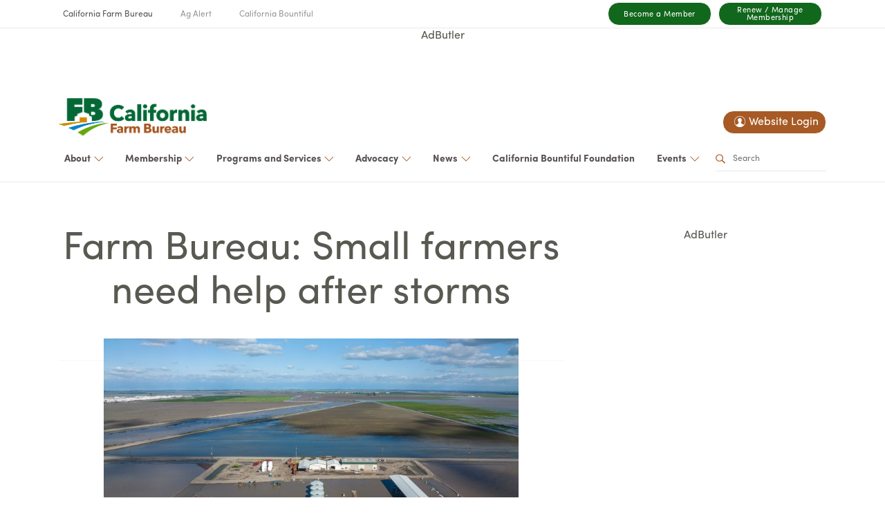

--- FILE ---
content_type: text/html; charset=utf-8
request_url: https://www.cfbf.com/ag-advocacy/all-issues/farm-bureau-small-farmers-need-help-after-storms
body_size: 21166
content:
<!DOCTYPE html><html lang="en"><head><meta charSet="utf-8"/><meta name="viewport" content="width=device-width"/><title>Farm Bureau: Small farmers need help after storms - CFB</title><meta name="description" content="The California Farm Bureau Federation advocates for California farmers, ranchers, and family farms, promoting sustainable agriculture and education."/><meta property="og:site_name" content="CFB"/><meta property="og:title" content="Farm Bureau: Small farmers need help after storms"/><meta property="og:description" content="The California Farm Bureau Federation advocates for California farmers, ranchers, and family farms, promoting sustainable agriculture and education."/><meta property="og:image" content="https://mura.cfbf.com/sites/cfbv2/cache/file/09146870-47AE-46AF-8704EEE5A64CCEC5.jpg"/><meta property="og:type" content="website"/><link rel="canonical" href="/ag-advocacy/all-issues/farm-bureau-small-farmers-need-help-after-storms"/><link data-n-head="ssr" rel="icon" type="image/x-icon" href="/ico/favicon.ico"/><script src="https://servedbyadbutler.com/app.js"></script><script>"undefined"!=typeof window&&function(u){u.queuedMuraCmds=[],u.queuedMuraPreInitCmds=[],"function"!=typeof u.Mura&&(u.Mura=u.mura=u.Mura=function(e){u.queuedMuraCmds.push(e)},u.Mura.preInit=function(e){u.queuedMuraPreInitCmds.push(e)})}(window);</script><script src="https://579f2160e07b449fb06593f74c3be25e.js.ubembed.com" async=""></script><script src="/js/gtm.js"></script><script>var _ctct_m = `4c4cbea5469e60b80e50d770aa9dabd7`</script><script id="signupScript" src="//static.ctctcdn.com/js/signup-form-widget/current/signup-form-widget.min.js" defer=""></script><meta name="next-head-count" content="17"/><link data-next-font="" rel="preconnect" href="/" crossorigin="anonymous"/><link rel="preload" href="/_next/static/css/69ee900fe6237efb.css" as="style"/><link rel="stylesheet" href="/_next/static/css/69ee900fe6237efb.css" data-n-g=""/><link rel="preload" href="/_next/static/css/e7ba5166de592cbf.css" as="style"/><link rel="stylesheet" href="/_next/static/css/e7ba5166de592cbf.css" data-n-p=""/><link rel="preload" href="/_next/static/css/50aa86f5bcd3437f.css" as="style"/><link rel="stylesheet" href="/_next/static/css/50aa86f5bcd3437f.css" data-n-p=""/><noscript data-n-css=""></noscript><script defer="" nomodule="" src="/_next/static/chunks/polyfills-78c92fac7aa8fdd8.js"></script><script src="/_next/static/chunks/webpack-73b287de3a05e2cd.js" defer=""></script><script src="/_next/static/chunks/framework-5866cead997b9ace.js" defer=""></script><script src="/_next/static/chunks/main-69c3a21a5d79398b.js" defer=""></script><script src="/_next/static/chunks/pages/_app-76a3349e196e0551.js" defer=""></script><script src="/_next/static/chunks/99458606-29a5ae81ee9fbcb1.js" defer=""></script><script src="/_next/static/chunks/c16184b3-90111a5c1a29263a.js" defer=""></script><script src="/_next/static/chunks/074f8a46-36d70f00a4dd6ed8.js" defer=""></script><script src="/_next/static/chunks/89-ded15c5be1b348ab.js" defer=""></script><script src="/_next/static/chunks/935-7f877df29f9f403f.js" defer=""></script><script src="/_next/static/chunks/213-968e8c9fa4e81601.js" defer=""></script><script src="/_next/static/chunks/206-1950034054203e97.js" defer=""></script><script src="/_next/static/chunks/pages/_dynamic/%5B%5B...page%5D%5D-490ef973dd0fb3bf.js" defer=""></script><script src="/_next/static/m8mnRyVOFmLYcIRmM-U8i/_buildManifest.js" defer=""></script><script src="/_next/static/m8mnRyVOFmLYcIRmM-U8i/_ssgManifest.js" defer=""></script></head><body><noscript><iframe src="https://www.googletagmanager.com/ns.html?id=GTM-KFCHMDN" height="0" width="0" style="display:none;visibility:hidden" /></noscript><div id="__next"><div><div><div></div><div class="mura-region" data-regionid="2"><div class="mura-region-inherited"><div style="min-height:265px" class="mura-object mura-async-object mura-twelve mura-sm mura-object-label-top" data-inited="true" data-object="PrimaryNav" data-objectname="PrimaryNav" data-objecticonclass="mi-navicon" data-instanceid="04E2E624-9D98-44D7-A9F042F41E23C3D0" data-queue="false" data-render="client" data-displayhome="false" data-displaysearch="false" data-class="mura-twelve mura-sm mura-object-label-top" data-stylesupport="{&quot;css&quot;:&quot;.nav-link {\nfont-weight:600;\n  font-size:14px;\n}\n&quot;,&quot;objectstyles&quot;:{&quot;minheight&quot;:&quot;265px&quot;},&quot;object_md_styles&quot;:{&quot;minheight&quot;:&quot;186px&quot;}}" data-setid="528917" data-async="false" data-objectid="E52F0263-B72F-48C4-AE654B7008E067F1"><div class="mura-object-content"><div id="global-container" class="px-0 ma-0 container-true"><div id="global-nav" class="global-nav"><div class="container-m"><ul><li class="current-site"><a href="https://www.cfbf.com">California Farm Bureau</a></li><li><a href="https://www.agalert.com">Ag Alert</a></li><li><a href="https://www.californiabountiful.com/">California Bountiful</a></li></ul><div class="flex align-items-center"><a href="https://www.cfbf.com/membership/become-a-member/?utm_source=cfbf-nav&amp;utm_medium=link&amp;utm_campaign=membership&amp;utm_content=join" class="global-nav__item non-mobile" target="_blank" rel="noreferrer">Become a Member</a><a href="https://www.cfbf.com/membership/renew-manage-membership/?utm_source=cfbf-nav&amp;utm_medium=link&amp;utm_campaign=membership&amp;utm_content=renew" class="global-nav__item non-mobile" target="_blank" rel="noreferrer">Renew / Manage Membership</a></div><a class="logged-in undefined" href="/login/?display=login&amp;returnURL=/"><img src="/ico/user-icon-filled.png" alt="user login icon" class="logged-in__user-icon"/><span class="logged-in__welcome-user">Website Login</span></a></div></div></div><div id="primary-container" class="PrimaryNav_header__ZF_Os container"><div class="row"><div class="PrimaryNav_headerContainer__9_SF3  " id="header"><div class="container"><header><div class="PrimaryNav_logo__ylFS3"><a href="/" aria-label="Home"><img src="/images/cfblogo.svg"/></a></div><div class="PrimaryNav_topLinks__q_zCg"><a class="logged-in PrimaryNav_loggedIn__nLZBI" href="/login/?display=login&amp;returnURL=/"><img src="/ico/user-icon-filled.png" alt="user login icon" class="logged-in__user-icon"/><span class="logged-in__welcome-user">Website Login</span></a></div><div class="PrimaryNav_navContainer__e9A0O"><div href="/about-the-farm-bureau/" class="PrimaryNav_navLinks__t11QU nav-item dropdown"><a aria-haspopup="true" aria-expanded="false" id="dropdown-B4CFF769-D080-4327-8A57FA56A813CA93" href="#" class="dropdown-toggle nav-link" role="button"><div style="display:inline-block"><span></span> <!-- -->About<!-- --> </div></a><div x-placement="bottom-start" style="position:absolute;top:0;left:0;opacity:0;pointer-events:none" class="dropdown-menu"><a href="/about-the-farm-bureau/about-farm-bureau/" class="dropdown-item">About Farm Bureau</a><a href="/about-the-farm-bureau/shop/" class="dropdown-item">Shop</a><a href="/about-the-farm-bureau/officers-directors/" class="dropdown-item">Officers &amp; Directors</a><a href="/about-the-farm-bureau/counties/" class="dropdown-item">Counties</a><a href="/about-the-farm-bureau/careers/" class="dropdown-item">Careers</a><a href="/about-the-farm-bureau/advertising/" class="dropdown-item">Advertising</a></div></div><div href="/membership/" class="PrimaryNav_navLinks__t11QU nav-item dropdown"><a aria-haspopup="true" aria-expanded="false" id="dropdown-BE726CA8-BDAB-4CFB-BB510F7037040C55" href="#" class="dropdown-toggle nav-link" role="button"><div style="display:inline-block"><span></span> <!-- -->Membership<!-- --> </div></a><div x-placement="bottom-start" style="position:absolute;top:0;left:0;opacity:0;pointer-events:none" class="dropdown-menu"><a href="/membership/become-a-member/" class="dropdown-item">Become a Member</a><a href="/membership/renew-manage-membership/" class="dropdown-item">Renew / Manage Membership</a><a href="/membership/member-benefits-agricultural/" class="dropdown-item">Member Benefits</a><a href="/membership/not-a-member-discount-codes/" class="dropdown-item">Discount Codes</a><a href="/membership/membership-faq/" class="dropdown-item">Membership FAQ</a></div></div><div href="/ag-programs/" class="PrimaryNav_navLinks__t11QU nav-item dropdown"><a aria-haspopup="true" aria-expanded="false" id="dropdown-0CC639B1-3EDD-4E80-AF9C43A203AD36E4" href="#" class="dropdown-toggle nav-link" role="button"><div style="display:inline-block"><span></span> <!-- -->Programs and Services<!-- --> </div></a><div x-placement="bottom-start" style="position:absolute;top:0;left:0;opacity:0;pointer-events:none" class="dropdown-menu"><a href="/ag-programs/ag-in-the-classroom/" class="dropdown-item">Ag in the Classroom</a><a href="/ag-programs/business-solutions/" class="dropdown-item">Business Solutions</a><a href="/ag-programs/county-recognition-awards/" class="dropdown-item">County Recognition Awards</a><a href="/ag-programs/farm-bureau-extension/" class="dropdown-item">Farm Bureau Extension</a><a href="/ag-programs/fels1/" class="dropdown-item">FELS</a><a href="/ag-programs/golden-owl-award/" class="dropdown-item">Golden Owl Award</a><a href="/ag-programs/leadership-farm-bureau/" class="dropdown-item">Leadership Farm Bureau</a><a href="/ag-programs/leopold-conservation-award/" class="dropdown-item">Leopold Conservation Award</a><a href="/ag-programs/rural-crime-prevention/" class="dropdown-item">Rural Crime Prevention</a><a href="/ag-programs/rural-health/" class="dropdown-item">Rural Health</a><a href="/ag-programs/scholarship-foundation/" class="dropdown-item">Scholarship Foundation</a><a href="/ag-programs/select-partners/" class="dropdown-item">Select Partners</a><a href="/ag-programs/young-farmers-ranchers/" class="dropdown-item">Young Farmers &amp; Ranchers</a></div></div><div href="/ag-advocacy/" class="PrimaryNav_navLinks__t11QU nav-item dropdown"><a aria-haspopup="true" aria-expanded="false" id="dropdown-0180B4BA-893C-480F-A320BEDEEC5EFB87" href="#" class="dropdown-toggle nav-link" role="button"><div style="display:inline-block"><span></span> <!-- -->Advocacy<!-- --> </div></a><div x-placement="bottom-start" style="position:absolute;top:0;left:0;opacity:0;pointer-events:none" class="dropdown-menu"><a href="/ag-advocacy/advocacy-updates/" class="dropdown-item">Advocacy Updates</a><a href="/ag-advocacy/advocacy-resources/" class="dropdown-item">Issues and Resources</a><a href="/ag-advocacy/commodity-advisory-committee/" class="dropdown-item">Commodity Advisory Committee</a><a href="/ag-advocacy/by-the-numbers/" class="dropdown-item">By the Numbers</a><a href="/ag-advocacy/farm-team/" class="dropdown-item">FarmTeam</a><a href="/ag-advocacy/farm-pac/" class="dropdown-item">FarmPAC</a></div></div><div href="/ag-news/" class="PrimaryNav_navLinks__t11QU nav-item dropdown"><a aria-haspopup="true" aria-expanded="false" id="dropdown-CE711350-DFF3-464F-BC80A6B0B64E8537" href="#" class="dropdown-toggle nav-link" role="button"><div style="display:inline-block"><span></span> <!-- -->News<!-- --> </div></a><div x-placement="bottom-start" style="position:absolute;top:0;left:0;opacity:0;pointer-events:none" class="dropdown-menu"><a href="/ag-news/press-releases/" class="dropdown-item">Press Releases</a><a href="/ag-news/food-and-farms-news/" class="dropdown-item">Food and Farm News</a><a href="/ag-news/ag-alert/" class="dropdown-item">Ag Alert</a><a href="/ag-news/california-bountiful/" class="dropdown-item">California Bountiful</a><a href="/ag-news/voice-of-california-agriculture-podcast/" class="dropdown-item">Voice of California Agriculture Podcast</a></div></div><li class="PrimaryNav_navLinks__t11QU"><a target="_blank" href="/california-bountiful-foundation2/" class="nav-link"><span></span> <!-- -->California Bountiful Foundation<!-- --> </a></li><div href="/events/" class="PrimaryNav_navLinks__t11QU nav-item dropdown"><a aria-haspopup="true" aria-expanded="false" id="dropdown-2492AF30-CB6B-4ABD-83D3769B6F037A51" href="#" class="dropdown-toggle nav-link" role="button"><div style="display:inline-block"><span></span> <!-- -->Events<!-- --> </div></a><div x-placement="bottom-start" style="position:absolute;top:0;left:0;opacity:0;pointer-events:none" class="dropdown-menu"><a href="/events/colusa-farm-show/" class="dropdown-item">Colusa Farm Show</a><a href="/events/upcoming-webinars/" class="dropdown-item">Upcoming Webinars</a><a href="/events/yfr-awards-competitions/" class="dropdown-item">YF&amp;R Awards &amp; Competitions</a><a href="/events/photo-contest/" class="dropdown-item">Photo Contest</a><a href="/events/annual-meeting/" class="dropdown-item">Annual Meeting</a><a href="/events/farmdog/" class="dropdown-item">Farm Dog of the Year</a></div></div><form method="get" id="searchForm" role="search" action="/search-results" class="undefined "><img src="/images/search.svg" alt="search" width="15" height="15"/><input name="q" type="text" placeholder="Search"/><input name="nocache" type="hidden" value="1"/><input name="newsearch" type="hidden" value="1"/></form></div><div class="PrimaryNav_navContainerMobile__jdfKN"><div id="hamburger" class=" PrimaryNav_hamburger___cg1c " alt="mobile nav hamburger" role="button" tabindex="-1"><div class="PrimaryNav_line__1UfgZ PrimaryNav_line__1UfgZ "></div><div class="PrimaryNav_line__1UfgZ PrimaryNav_line__1UfgZ "></div></div></div></header></div></div></div></div></div></div></div><div class="mura-region-local"></div></div><section class="article"><div class="article__meta container"><div class="justify-content-center row"><div class="article__body col-lg-8 col-md-8 col-12"><h1 class="text-center">Farm Bureau: Small farmers need help after storms</h1><div class="img-wrapper"><hr/><img src="https://mura.cfbf.com/sites/cfbv2/cache/file/09146870-47AE-46AF-8704EEE5A64CCEC5.jpg" alt="Farm Bureau: Small farmers need help after storms"/></div><div class="bodycontent mt-3"><p>By Caleb Hampton</p><p>The California Farm Bureau is calling on the state to improve mechanisms for disbursing disaster relief payments for damages suffered in devastating 2023 storms.</p><p>Testifying before a joint informational hearing of the California Assembly Agriculture Committee and the Assembly Emergency Management Committee, Farm Bureau Administrator Jim Houston said the storm impacts have been especially hard on small farmers, including many that may lack insurance.</p><p>“There is no good mechanism for people to recover their losses. It&#x27;s bits and pieces,” Houston said at the Tuesday afternoon hearing. “We need to be willing to give farmers direct relief.”</p><p>California agricultural regions have suffered losses from at least a dozen atmospheric storms that dumped heavy rainfall across the state from December through March, according to a state report prepared for the hearing. Flooding, landslides, downed trees and other damage caused widespread crop losses for farmers, who continue to clean up debris, replant fields and tally their losses.</p><p>In Monterey County alone, the January and March storms caused more than $600 million in agricultural losses, according to a report by the Monterey County Agricultural Commissioner’s office. The flood damage included $160 million in losses to strawberry growers and $54 million in losses to lettuce growers.</p><p>Estimated Agricultural losses in neighboring Kings and Tulare counties, which have been affected by flooding, levee breaks and the refilling of the dormant Tulare Lake, have topped $460 million, according to local officials.</p><p>Houston began his testimony by asking lawmakers to put themselves in the shoes of farmers as levees broke and waters rose. “You’re going to hear lots of figures,” he said, referring to the economic toll of the storms. “But what’s it like for a person on the ground when this happens?”</p><p>He shared the story of María Inés Catalán, a small farmer in San Benito County who lost everything in the storms. “When this happens, it’s devastating. It’s life-crushing,” said Houston, who also cited the trials of dairy farmers who scrambled to evacuate cattle to higher ground.</p><p>“I wish they wouldn’t have to go through it, but if they are going to go through it, you find ways to help them and make them whole,” he said.</p><p>Assembly Member Robert Rivas, D-Salinas, who chairs the Assembly Agriculture Committee and represents Monterey County farmers impacted by the storms, emphasized the importance of protecting California farms. “The economic losses are staggering, but also the community impacts,” Rivas said. “Certainly, we have work to do.”</p><p>(Caleb Hampton is an assistant editor for Ag Alert. He may be contacted at <a href="mailto:champton@cfbf.com">champton@cfbf.com</a>.)</p></div></div><div class="article__aside col-lg-4 col-md-4 col-12"></div></div></div><hr class="content-divider"/><div class="ElectedOfficalLookup_electedOfficials__Wq8nI container-true"><div class="container"><div class="align-items-center row"><div class="col"><h3>Find your elected officials and candidates</h3></div><div class="col-lg-auto"><button type="button" class="btn btn-black">Search Elected Officials</button></div></div></div></div><div class="mura-object-content loose-y"></div><div style="background-color:#11671c" class="NewsletterSignup_emailSignup__elxA_ container-fluid"><div class="row"><div class="col"><div class="row"><div class="container"><div class="ctct-inline-form" data-form-id="45a7bd2d-ec52-41d3-9c49-a491f5fcf0d2"></div></div></div></div></div></div></section><div class="mura-region" data-regionid="3"><div class="mura-region-inherited"><div class="mura-object mura-async-object" data-inited="true" data-object="container" data-objectname="Container" data-objecticonclass="mi-square-o" data-instanceid="98F16347-D905-4392-818794859F739F5C" data-queue="false" data-render="client" data-items="[{&quot;object&quot;:&quot;container&quot;,&quot;objectname&quot;:&quot;Container&quot;,&quot;objecticonclass&quot;:&quot;mi-square-o&quot;,&quot;instanceid&quot;:&quot;5AAAA14B-29E7-41BC-86554DCF424ABE56&quot;,&quot;queue&quot;:false,&quot;render&quot;:&quot;client&quot;,&quot;class&quot;:&quot;mura-twelve constrain mura-sm module-layout-six-col loose-y module-footer mura-object-label-top&quot;,&quot;stylesupport&quot;:{&quot;objectstyles&quot;:{&quot;backgroundcolor&quot;:&quot;#4a331c&quot;},&quot;contentstyles&quot;:{&quot;color&quot;:&quot;rgb(255,255,255)&quot;}},&quot;items&quot;:[{&quot;object&quot;:&quot;text&quot;,&quot;objectname&quot;:&quot;Text&quot;,&quot;objecticonclass&quot;:&quot;mi-font&quot;,&quot;async&quot;:false,&quot;instanceid&quot;:&quot;EA468CB6-7B22-4526-B6C0121256807294&quot;,&quot;queue&quot;:false,&quot;objectid&quot;:&quot;F9DD1B60-109D-4C4A-940D1C5D50213EF6&quot;,&quot;render&quot;:&quot;client&quot;,&quot;sourcetype&quot;:&quot;custom&quot;,&quot;label&quot;:&quot;Contact&quot;,&quot;labeltag&quot;:&quot;h5&quot;,&quot;class&quot;:&quot;mura-twelve mura-sm mura-object-label-top&quot;,&quot;stylesupport&quot;:{&quot;metamarginuom&quot;:&quot;px&quot;,&quot;metastyles&quot;:{&quot;float&quot;:&quot;left&quot;,&quot;textalign&quot;:&quot;center&quot;,&quot;marginbottom&quot;:&quot;32px&quot;}},&quot;source&quot;:&quot;* Phone: (916) 561-5500\n* Fax: (916) 561-4507\n* Email: [cfbf@cfbf.com](mailto:cfbf@cfbf.com)\n* 2600 River Plaza Dr.\n* Sacramento, CA 95833&quot;,&quot;dynamicprops&quot;:{},&quot;dynamicProps&quot;:{}},{&quot;object&quot;:&quot;text&quot;,&quot;objectname&quot;:&quot;Text&quot;,&quot;objecticonclass&quot;:&quot;mi-font&quot;,&quot;async&quot;:false,&quot;instanceid&quot;:&quot;0C726FFA-7997-424E-94F0F6709662AE79&quot;,&quot;queue&quot;:false,&quot;objectid&quot;:&quot;B4BF022C-14F5-45B8-A3ED0D87048E8B53&quot;,&quot;render&quot;:&quot;client&quot;,&quot;sourcetype&quot;:&quot;custom&quot;,&quot;label&quot;:&quot;Quick Links&quot;,&quot;labeltag&quot;:&quot;h5&quot;,&quot;class&quot;:&quot;mura-twelve mura-sm mura-object-label-top&quot;,&quot;stylesupport&quot;:{&quot;metamarginuom&quot;:&quot;px&quot;,&quot;metastyles&quot;:{&quot;float&quot;:&quot;left&quot;,&quot;textalign&quot;:&quot;center&quot;,&quot;marginbottom&quot;:&quot;32px&quot;}},&quot;source&quot;:&quot;* [County Farm Bureaus](https://www.cfbf.com/about-the-farm-bureau/counties/)\n* [Advertising](https://www.cfbf.com/about-the-farm-bureau/advertising/)&quot;,&quot;transient&quot;:false,&quot;dynamicprops&quot;:{},&quot;dynamicProps&quot;:{}},{&quot;object&quot;:&quot;text&quot;,&quot;objectname&quot;:&quot;Text&quot;,&quot;objecticonclass&quot;:&quot;mi-font&quot;,&quot;async&quot;:false,&quot;instanceid&quot;:&quot;427C2A5E-0F80-4C13-AFFA1C9EADDC5280&quot;,&quot;queue&quot;:false,&quot;objectid&quot;:&quot;BD407D6D-CFF9-4F55-829551B2A942BEE9&quot;,&quot;render&quot;:&quot;client&quot;,&quot;sourcetype&quot;:&quot;custom&quot;,&quot;label&quot;:&quot;Get Involved&quot;,&quot;labeltag&quot;:&quot;h5&quot;,&quot;class&quot;:&quot;mura-twelve mura-sm mura-object-label-top&quot;,&quot;stylesupport&quot;:{&quot;metamarginuom&quot;:&quot;px&quot;,&quot;metastyles&quot;:{&quot;float&quot;:&quot;left&quot;,&quot;textalign&quot;:&quot;center&quot;,&quot;marginbottom&quot;:&quot;32px&quot;}},&quot;source&quot;:&quot;* [Upcoming Events](https://www.cfbf.com/ag-events/)\n* [Young Farmers &amp; Ranchers](https://www.cfbf.com/ag-programs/young-farmers-ranchers)\n* [Leadership Farm Bureau](https://www.cfbf.com/ag-programs/leadership-farm-bureau/)\n* [Farm PAC](https://www.cfbf.com/ag-advocacy/farm-pac/)&quot;,&quot;dynamicprops&quot;:{},&quot;dynamicProps&quot;:{}},{&quot;object&quot;:&quot;text&quot;,&quot;objectname&quot;:&quot;Text&quot;,&quot;objecticonclass&quot;:&quot;mi-font&quot;,&quot;async&quot;:false,&quot;instanceid&quot;:&quot;739BD51B-1224-4873-BDCE61885F26C628&quot;,&quot;queue&quot;:false,&quot;objectid&quot;:&quot;4DCA777F-F955-4D20-A461312B1DC2C50F&quot;,&quot;render&quot;:&quot;client&quot;,&quot;sourcetype&quot;:&quot;custom&quot;,&quot;label&quot;:&quot;Affiliates&quot;,&quot;labeltag&quot;:&quot;h5&quot;,&quot;class&quot;:&quot;mura-twelve mura-sm mura-object-label-top&quot;,&quot;stylesupport&quot;:{&quot;metamarginuom&quot;:&quot;px&quot;,&quot;metastyles&quot;:{&quot;float&quot;:&quot;left&quot;,&quot;textalign&quot;:&quot;center&quot;,&quot;marginbottom&quot;:&quot;32px&quot;}},&quot;source&quot;:&quot;* &lt;a href=\&quot;https://www.fels.net/1/\&quot; target=\&quot;_blank\&quot;&gt;FELS&lt;/a&gt;\n* &lt;a href=\&quot;https://learnaboutag.org\&quot; target=\&quot;_blank\&quot;&gt;Ag in the Classroom&lt;/a&gt;&quot;,&quot;transient&quot;:false,&quot;dynamicprops&quot;:{},&quot;dynamicProps&quot;:{}},{&quot;object&quot;:&quot;text&quot;,&quot;objectname&quot;:&quot;Text&quot;,&quot;objecticonclass&quot;:&quot;mi-font&quot;,&quot;async&quot;:false,&quot;instanceid&quot;:&quot;896FA205-2BD3-46B1-B8368D341059BF25&quot;,&quot;queue&quot;:false,&quot;objectid&quot;:&quot;CA58D74B-18E3-4F63-8F7342BD3229FE7F&quot;,&quot;render&quot;:&quot;client&quot;,&quot;sourcetype&quot;:&quot;custom&quot;,&quot;label&quot;:&quot;Publications&quot;,&quot;labeltag&quot;:&quot;h5&quot;,&quot;class&quot;:&quot;mura-twelve mura-sm mura-object-label-top&quot;,&quot;stylesupport&quot;:{&quot;metamarginuom&quot;:&quot;px&quot;,&quot;metastyles&quot;:{&quot;float&quot;:&quot;left&quot;,&quot;textalign&quot;:&quot;center&quot;,&quot;marginbottom&quot;:&quot;32px&quot;}},&quot;source&quot;:&quot;* [Ag Alert](https://agalert.com)\n* [California Bountiful](https://californiabountiful.com)&quot;,&quot;transient&quot;:false,&quot;dynamicprops&quot;:{},&quot;dynamicProps&quot;:{}}],&quot;objectspacing&quot;:&quot;loose-y&quot;,&quot;contentcssclass&quot;:&quot;container&quot;,&quot;objectthemeclasses&quot;:&quot;module-footer&quot;,&quot;async&quot;:false,&quot;objectid&quot;:&quot;3EEF6647-7DA9-48E0-9C1B352F6EDCF750&quot;,&quot;dynamicProps&quot;:{}},{&quot;object&quot;:&quot;container&quot;,&quot;objectname&quot;:&quot;Container&quot;,&quot;objecticonclass&quot;:&quot;mi-square-o&quot;,&quot;instanceid&quot;:&quot;FFD039B1-30EF-45F0-BA265BE854C32437&quot;,&quot;queue&quot;:false,&quot;render&quot;:&quot;client&quot;,&quot;class&quot;:&quot;mura-twelve constrain mura-sm module-layout-two-col mura-object-label-top&quot;,&quot;stylesupport&quot;:{&quot;objectstyles&quot;:{&quot;backgroundcolor&quot;:&quot;#4a331c&quot;}},&quot;items&quot;:[{&quot;object&quot;:&quot;text&quot;,&quot;objectname&quot;:&quot;Text&quot;,&quot;objecticonclass&quot;:&quot;mi-font&quot;,&quot;async&quot;:false,&quot;instanceid&quot;:&quot;38E9A1D9-05C4-4A9B-9D9F12C02F7D1A94&quot;,&quot;queue&quot;:false,&quot;objectid&quot;:&quot;75FD9501-2175-4500-B69573E4FCA63255&quot;,&quot;render&quot;:&quot;client&quot;,&quot;sourcetype&quot;:&quot;custom&quot;,&quot;class&quot;:&quot;mura-twelve mura-sm module-footer-copyright mura-object-label-top&quot;,&quot;stylesupport&quot;:{&quot;contentstyles&quot;:{&quot;color&quot;:&quot;rgb(255,255,255)&quot;}},&quot;source&quot;:&quot;* [Legal Notice](https://www.cfbf.com/legal-notice/)\n* [© 2022 California Farm Bureau](https://www.cfbf.com/)&quot;,&quot;objectthemeclasses&quot;:&quot;module-footer-copyright&quot;,&quot;transient&quot;:false,&quot;dynamicProps&quot;:{}},{&quot;object&quot;:&quot;container&quot;,&quot;objectname&quot;:&quot;Container&quot;,&quot;objecticonclass&quot;:&quot;mi-square-o&quot;,&quot;async&quot;:false,&quot;instanceid&quot;:&quot;8E42AD9F-9BE7-49FD-971B157B14E36D27&quot;,&quot;queue&quot;:false,&quot;objectid&quot;:&quot;873001FF-03F5-41DE-9975B114F759EA8F&quot;,&quot;render&quot;:&quot;client&quot;,&quot;items&quot;:[{&quot;object&quot;:&quot;image&quot;,&quot;objectname&quot;:&quot;Image&quot;,&quot;objecticonclass&quot;:&quot;mi-image&quot;,&quot;async&quot;:false,&quot;instanceid&quot;:&quot;415B7798-522E-4FEC-8D2D735EB0C52BB1&quot;,&quot;queue&quot;:false,&quot;objectid&quot;:&quot;5A5B6932-40EB-4893-A7F8AC41BACEF0FD&quot;,&quot;render&quot;:&quot;client&quot;,&quot;src&quot;:&quot;https://mura.cfb.production.brws.cloud/sites/cfbv2/assets/CFB-FB-Icon.svg?cacheid=0.5615280219398742&quot;,&quot;imagelinktarget&quot;:&quot;_blank&quot;,&quot;class&quot;:&quot;mura-twelve mura-sm mura-object-label-top&quot;,&quot;stylesupport&quot;:{},&quot;imagelink&quot;:&quot;https://www.facebook.com/cafarmbureau/&quot;,&quot;dynamicProps&quot;:{}},{&quot;object&quot;:&quot;image&quot;,&quot;objectname&quot;:&quot;Image&quot;,&quot;objecticonclass&quot;:&quot;mi-image&quot;,&quot;async&quot;:false,&quot;instanceid&quot;:&quot;75E98795-2FD1-44EE-B6DFAB09AC4A1D9C&quot;,&quot;queue&quot;:false,&quot;objectid&quot;:&quot;F27D66EB-FD88-4B18-97F523195C53AB48&quot;,&quot;render&quot;:&quot;client&quot;,&quot;src&quot;:&quot;https://mura.cfbf.com/sites/cfbv2/assets/Image/x-logo.png?cacheid=0.6709852084323988&quot;,&quot;imagelinktarget&quot;:&quot;_blank&quot;,&quot;class&quot;:&quot;mura-twelve mura-sm mura-object-label-top&quot;,&quot;stylesupport&quot;:{},&quot;transient&quot;:false,&quot;imagelink&quot;:&quot;https://www.twitter.com/CAFarmBureau&quot;,&quot;dynamicProps&quot;:{}},{&quot;object&quot;:&quot;image&quot;,&quot;objectname&quot;:&quot;Image&quot;,&quot;objecticonclass&quot;:&quot;mi-image&quot;,&quot;async&quot;:false,&quot;instanceid&quot;:&quot;31C4504D-A443-4C7A-B7C01032043B8CFF&quot;,&quot;queue&quot;:false,&quot;objectid&quot;:&quot;C5789371-A479-408F-99026CEC3150F153&quot;,&quot;render&quot;:&quot;client&quot;,&quot;src&quot;:&quot;https://mura.cfb.production.brws.cloud/sites/cfbv2/assets/CFB-Instagram-Icon.svg?cacheid=0.500269198350991&quot;,&quot;imagelinktarget&quot;:&quot;_blank&quot;,&quot;class&quot;:&quot;mura-twelve mura-sm mura-object-label-top&quot;,&quot;stylesupport&quot;:{},&quot;transient&quot;:false,&quot;imagelink&quot;:&quot;https://www.instagram.com/cafarmbureau/&quot;,&quot;dynamicProps&quot;:{}},{&quot;object&quot;:&quot;image&quot;,&quot;objectname&quot;:&quot;Image&quot;,&quot;objecticonclass&quot;:&quot;mi-image&quot;,&quot;async&quot;:false,&quot;instanceid&quot;:&quot;1719383E-7405-41DC-BC290CD2D4D73B76&quot;,&quot;queue&quot;:false,&quot;objectid&quot;:&quot;86DFCADA-D4C2-4F55-A59367D7F74D975A&quot;,&quot;render&quot;:&quot;client&quot;,&quot;src&quot;:&quot;https://mura.cfbf.com/sites/cfbv2/assets/Image/ln30.png?cacheid=0.6380666576515188&quot;,&quot;imagelinktarget&quot;:&quot;_blank&quot;,&quot;class&quot;:&quot;mura-twelve mura-sm mura-object-label-top&quot;,&quot;stylesupport&quot;:{},&quot;transient&quot;:false,&quot;imagelink&quot;:&quot;https://www.linkedin.com/company/cafarmbureau/&quot;,&quot;dynamicProps&quot;:{}},{&quot;object&quot;:&quot;image&quot;,&quot;objectname&quot;:&quot;Image&quot;,&quot;objecticonclass&quot;:&quot;mi-image&quot;,&quot;async&quot;:false,&quot;instanceid&quot;:&quot;88580C29-AF61-45EE-938B3C9723E96310&quot;,&quot;queue&quot;:false,&quot;objectid&quot;:&quot;C3367B2E-6F8A-4B52-ADFC88A977C7B62F&quot;,&quot;render&quot;:&quot;client&quot;,&quot;src&quot;:&quot;https://mura.cfb.production.brws.cloud/sites/cfbv2/assets/YouTube_social_red_circle_(2017).svg.png?cacheid=0.9616018850896426&quot;,&quot;imagelinktarget&quot;:&quot;_blank&quot;,&quot;class&quot;:&quot;mura-twelve mura-sm mura-object-label-top&quot;,&quot;stylesupport&quot;:{},&quot;transient&quot;:false,&quot;imagelink&quot;:&quot;https://www.youtube.com/user/CalFarmBureau&quot;,&quot;dynamicProps&quot;:{}},{&quot;object&quot;:&quot;image&quot;,&quot;objectname&quot;:&quot;Image&quot;,&quot;objecticonclass&quot;:&quot;mi-image&quot;,&quot;async&quot;:false,&quot;instanceid&quot;:&quot;71F520EC-DB44-4C80-96FBB2794BAB132B&quot;,&quot;queue&quot;:false,&quot;objectid&quot;:&quot;42A184FE-6466-4810-863F6F39B811ADCF&quot;,&quot;render&quot;:&quot;client&quot;,&quot;src&quot;:&quot;https://mura.cfb.production.brws.cloud/sites/cfbv2/assets/CFB-Mail-icon.svg?cacheid=0.018773820123693774&quot;,&quot;imagelinktarget&quot;:&quot;_blank&quot;,&quot;class&quot;:&quot;mura-twelve mura-sm mura-object-label-top&quot;,&quot;stylesupport&quot;:{},&quot;transient&quot;:false,&quot;imagelink&quot;:&quot;mailto:cfbf@cfbf.com&quot;,&quot;dynamicProps&quot;:{}}],&quot;objectthemeclasses&quot;:&quot;module-footer-social-icons&quot;,&quot;class&quot;:&quot;mura-twelve mura-sm module-footer-social-icons mura-object-label-top&quot;,&quot;stylesupport&quot;:{&quot;object_sm_marginuom&quot;:&quot;px&quot;,&quot;content_sm_marginuom&quot;:&quot;px&quot;,&quot;content_sm_paddinguom&quot;:&quot;rem&quot;,&quot;object_sm_styles&quot;:{&quot;margintop&quot;:&quot;0px&quot;},&quot;content_sm_styles&quot;:{&quot;margintop&quot;:&quot;0px&quot;,&quot;paddingbottom&quot;:&quot;2rem&quot;}},&quot;transient&quot;:false,&quot;dynamicProps&quot;:{}}],&quot;contentcssclass&quot;:&quot;container align-items-center&quot;,&quot;async&quot;:false,&quot;objectid&quot;:&quot;7E49D097-FCBA-4C9A-9101DBC7D16B784E&quot;,&quot;dynamicProps&quot;:{}},{&quot;object&quot;:&quot;Embed&quot;,&quot;objectname&quot;:&quot;Embed&quot;,&quot;objecticonclass&quot;:&quot;mi-code&quot;,&quot;async&quot;:false,&quot;instanceid&quot;:&quot;487EAD8A-C9C5-4E3E-A21B1AF5B53D75D6&quot;,&quot;queue&quot;:false,&quot;objectid&quot;:&quot;4DA9C4CB-AE11-4454-81A168B4EAED3EA1&quot;,&quot;render&quot;:&quot;client&quot;,&quot;source&quot;:&quot;&lt;!--- Accessibility Widget by UserWay ---&gt;&lt;script&gt;\n    (function(d){\n      var s = d.createElement(\&quot;script\&quot;);\n      s.setAttribute(\&quot;data-account\&quot;, \&quot;McAx5q98bE\&quot;);\n      s.setAttribute(\&quot;src\&quot;, \&quot;https://cdn.userway.org/widget.js\&quot;);\n      (d.body || d.head).appendChild(s);\n    })(document)\n&lt;/script&gt;&lt;noscript&gt;Please ensure Javascript is enabled for purposes of &lt;a href=https://userway.org&gt;website accessibility&lt;/a&gt;&lt;/noscript&gt;&lt;!--- End Accessibility Widget by UserWay ---&gt;&quot;,&quot;class&quot;:&quot;mura-twelve mura-sm mura-object-label-top&quot;,&quot;stylesupport&quot;:{},&quot;dynamicProps&quot;:{}}]" data-async="false" data-objectid="DA840577-CA37-4ED2-906C33942A1B3DF8"><div class="mura-object-content"><div style="background-color:#4a331c" class="mura-object mura-async-object mura-twelve constrain mura-sm module-layout-six-col loose-y module-footer mura-object-label-top" data-inited="true" data-object="container" data-objectname="Container" data-objecticonclass="mi-square-o" data-instanceid="5AAAA14B-29E7-41BC-86554DCF424ABE56" data-queue="false" data-render="client" data-class="mura-twelve constrain mura-sm module-layout-six-col loose-y module-footer mura-object-label-top" data-stylesupport="{&quot;objectstyles&quot;:{&quot;backgroundcolor&quot;:&quot;#4a331c&quot;},&quot;contentstyles&quot;:{&quot;color&quot;:&quot;rgb(255,255,255)&quot;}}" data-items="[{&quot;object&quot;:&quot;text&quot;,&quot;objectname&quot;:&quot;Text&quot;,&quot;objecticonclass&quot;:&quot;mi-font&quot;,&quot;async&quot;:false,&quot;instanceid&quot;:&quot;EA468CB6-7B22-4526-B6C0121256807294&quot;,&quot;queue&quot;:false,&quot;objectid&quot;:&quot;F9DD1B60-109D-4C4A-940D1C5D50213EF6&quot;,&quot;render&quot;:&quot;client&quot;,&quot;sourcetype&quot;:&quot;custom&quot;,&quot;label&quot;:&quot;Contact&quot;,&quot;labeltag&quot;:&quot;h5&quot;,&quot;class&quot;:&quot;mura-twelve mura-sm mura-object-label-top&quot;,&quot;stylesupport&quot;:{&quot;metamarginuom&quot;:&quot;px&quot;,&quot;metastyles&quot;:{&quot;float&quot;:&quot;left&quot;,&quot;textalign&quot;:&quot;center&quot;,&quot;marginbottom&quot;:&quot;32px&quot;}},&quot;source&quot;:&quot;* Phone: (916) 561-5500\n* Fax: (916) 561-4507\n* Email: [cfbf@cfbf.com](mailto:cfbf@cfbf.com)\n* 2600 River Plaza Dr.\n* Sacramento, CA 95833&quot;,&quot;dynamicprops&quot;:{},&quot;dynamicProps&quot;:{}},{&quot;object&quot;:&quot;text&quot;,&quot;objectname&quot;:&quot;Text&quot;,&quot;objecticonclass&quot;:&quot;mi-font&quot;,&quot;async&quot;:false,&quot;instanceid&quot;:&quot;0C726FFA-7997-424E-94F0F6709662AE79&quot;,&quot;queue&quot;:false,&quot;objectid&quot;:&quot;B4BF022C-14F5-45B8-A3ED0D87048E8B53&quot;,&quot;render&quot;:&quot;client&quot;,&quot;sourcetype&quot;:&quot;custom&quot;,&quot;label&quot;:&quot;Quick Links&quot;,&quot;labeltag&quot;:&quot;h5&quot;,&quot;class&quot;:&quot;mura-twelve mura-sm mura-object-label-top&quot;,&quot;stylesupport&quot;:{&quot;metamarginuom&quot;:&quot;px&quot;,&quot;metastyles&quot;:{&quot;float&quot;:&quot;left&quot;,&quot;textalign&quot;:&quot;center&quot;,&quot;marginbottom&quot;:&quot;32px&quot;}},&quot;source&quot;:&quot;* [County Farm Bureaus](https://www.cfbf.com/about-the-farm-bureau/counties/)\n* [Advertising](https://www.cfbf.com/about-the-farm-bureau/advertising/)&quot;,&quot;transient&quot;:false,&quot;dynamicprops&quot;:{},&quot;dynamicProps&quot;:{}},{&quot;object&quot;:&quot;text&quot;,&quot;objectname&quot;:&quot;Text&quot;,&quot;objecticonclass&quot;:&quot;mi-font&quot;,&quot;async&quot;:false,&quot;instanceid&quot;:&quot;427C2A5E-0F80-4C13-AFFA1C9EADDC5280&quot;,&quot;queue&quot;:false,&quot;objectid&quot;:&quot;BD407D6D-CFF9-4F55-829551B2A942BEE9&quot;,&quot;render&quot;:&quot;client&quot;,&quot;sourcetype&quot;:&quot;custom&quot;,&quot;label&quot;:&quot;Get Involved&quot;,&quot;labeltag&quot;:&quot;h5&quot;,&quot;class&quot;:&quot;mura-twelve mura-sm mura-object-label-top&quot;,&quot;stylesupport&quot;:{&quot;metamarginuom&quot;:&quot;px&quot;,&quot;metastyles&quot;:{&quot;float&quot;:&quot;left&quot;,&quot;textalign&quot;:&quot;center&quot;,&quot;marginbottom&quot;:&quot;32px&quot;}},&quot;source&quot;:&quot;* [Upcoming Events](https://www.cfbf.com/ag-events/)\n* [Young Farmers &amp; Ranchers](https://www.cfbf.com/ag-programs/young-farmers-ranchers)\n* [Leadership Farm Bureau](https://www.cfbf.com/ag-programs/leadership-farm-bureau/)\n* [Farm PAC](https://www.cfbf.com/ag-advocacy/farm-pac/)&quot;,&quot;dynamicprops&quot;:{},&quot;dynamicProps&quot;:{}},{&quot;object&quot;:&quot;text&quot;,&quot;objectname&quot;:&quot;Text&quot;,&quot;objecticonclass&quot;:&quot;mi-font&quot;,&quot;async&quot;:false,&quot;instanceid&quot;:&quot;739BD51B-1224-4873-BDCE61885F26C628&quot;,&quot;queue&quot;:false,&quot;objectid&quot;:&quot;4DCA777F-F955-4D20-A461312B1DC2C50F&quot;,&quot;render&quot;:&quot;client&quot;,&quot;sourcetype&quot;:&quot;custom&quot;,&quot;label&quot;:&quot;Affiliates&quot;,&quot;labeltag&quot;:&quot;h5&quot;,&quot;class&quot;:&quot;mura-twelve mura-sm mura-object-label-top&quot;,&quot;stylesupport&quot;:{&quot;metamarginuom&quot;:&quot;px&quot;,&quot;metastyles&quot;:{&quot;float&quot;:&quot;left&quot;,&quot;textalign&quot;:&quot;center&quot;,&quot;marginbottom&quot;:&quot;32px&quot;}},&quot;source&quot;:&quot;* &lt;a href=\&quot;https://www.fels.net/1/\&quot; target=\&quot;_blank\&quot;&gt;FELS&lt;/a&gt;\n* &lt;a href=\&quot;https://learnaboutag.org\&quot; target=\&quot;_blank\&quot;&gt;Ag in the Classroom&lt;/a&gt;&quot;,&quot;transient&quot;:false,&quot;dynamicprops&quot;:{},&quot;dynamicProps&quot;:{}},{&quot;object&quot;:&quot;text&quot;,&quot;objectname&quot;:&quot;Text&quot;,&quot;objecticonclass&quot;:&quot;mi-font&quot;,&quot;async&quot;:false,&quot;instanceid&quot;:&quot;896FA205-2BD3-46B1-B8368D341059BF25&quot;,&quot;queue&quot;:false,&quot;objectid&quot;:&quot;CA58D74B-18E3-4F63-8F7342BD3229FE7F&quot;,&quot;render&quot;:&quot;client&quot;,&quot;sourcetype&quot;:&quot;custom&quot;,&quot;label&quot;:&quot;Publications&quot;,&quot;labeltag&quot;:&quot;h5&quot;,&quot;class&quot;:&quot;mura-twelve mura-sm mura-object-label-top&quot;,&quot;stylesupport&quot;:{&quot;metamarginuom&quot;:&quot;px&quot;,&quot;metastyles&quot;:{&quot;float&quot;:&quot;left&quot;,&quot;textalign&quot;:&quot;center&quot;,&quot;marginbottom&quot;:&quot;32px&quot;}},&quot;source&quot;:&quot;* [Ag Alert](https://agalert.com)\n* [California Bountiful](https://californiabountiful.com)&quot;,&quot;transient&quot;:false,&quot;dynamicprops&quot;:{},&quot;dynamicProps&quot;:{}}]" data-objectspacing="loose-y" data-contentcssclass="container" data-objectthemeclasses="module-footer" data-async="false" data-objectid="3EEF6647-7DA9-48E0-9C1B352F6EDCF750"><div style="color:rgb(255,255,255)" class="mura-object-content container"> <div class="mura-object mura-async-object mura-twelve mura-sm mura-object-label-top" data-inited="true" data-object="text" data-objectname="Text" data-objecticonclass="mi-font" data-async="false" data-instanceid="EA468CB6-7B22-4526-B6C0121256807294" data-queue="false" data-objectid="F9DD1B60-109D-4C4A-940D1C5D50213EF6" data-render="client" data-sourcetype="custom" data-label="Contact" data-labeltag="h5" data-class="mura-twelve mura-sm mura-object-label-top" data-stylesupport="{&quot;metamarginuom&quot;:&quot;px&quot;,&quot;metastyles&quot;:{&quot;float&quot;:&quot;left&quot;,&quot;textalign&quot;:&quot;center&quot;,&quot;marginbottom&quot;:&quot;32px&quot;}}" data-source="* Phone: (916) 561-5500
* Fax: (916) 561-4507
* Email: [cfbf@cfbf.com](mailto:cfbf@cfbf.com)
* 2600 River Plaza Dr.
* Sacramento, CA 95833" data-dynamicprops="{}"><div class="mura-object-meta-wrapper"><div style="float:left;text-align:center;margin-bottom:32px" class="mura-object-meta"><h5>Contact</h5></div></div><div class="mura-flex-break"></div><div class="mura-object-content"> <ul><li>Phone: (916) 561-5500</li><li>Fax: (916) 561-4507</li><li>Email: <a href="mailto:cfbf@cfbf.com">cfbf@cfbf.com</a></li><li>2600 River Plaza Dr.</li><li>Sacramento, CA 95833</li></ul> </div></div><div class="mura-object mura-async-object mura-twelve mura-sm mura-object-label-top" data-inited="true" data-object="text" data-objectname="Text" data-objecticonclass="mi-font" data-async="false" data-instanceid="0C726FFA-7997-424E-94F0F6709662AE79" data-queue="false" data-objectid="B4BF022C-14F5-45B8-A3ED0D87048E8B53" data-render="client" data-sourcetype="custom" data-label="Quick Links" data-labeltag="h5" data-class="mura-twelve mura-sm mura-object-label-top" data-stylesupport="{&quot;metamarginuom&quot;:&quot;px&quot;,&quot;metastyles&quot;:{&quot;float&quot;:&quot;left&quot;,&quot;textalign&quot;:&quot;center&quot;,&quot;marginbottom&quot;:&quot;32px&quot;}}" data-source="* [County Farm Bureaus](https://www.cfbf.com/about-the-farm-bureau/counties/)
* [Advertising](https://www.cfbf.com/about-the-farm-bureau/advertising/)" data-transient="false" data-dynamicprops="{}"><div class="mura-object-meta-wrapper"><div style="float:left;text-align:center;margin-bottom:32px" class="mura-object-meta"><h5>Quick Links</h5></div></div><div class="mura-flex-break"></div><div class="mura-object-content"> <ul><li><a href="https://www.cfbf.com/about-the-farm-bureau/counties/">County Farm Bureaus</a></li><li><a href="https://www.cfbf.com/about-the-farm-bureau/advertising/">Advertising</a></li></ul> </div></div><div class="mura-object mura-async-object mura-twelve mura-sm mura-object-label-top" data-inited="true" data-object="text" data-objectname="Text" data-objecticonclass="mi-font" data-async="false" data-instanceid="427C2A5E-0F80-4C13-AFFA1C9EADDC5280" data-queue="false" data-objectid="BD407D6D-CFF9-4F55-829551B2A942BEE9" data-render="client" data-sourcetype="custom" data-label="Get Involved" data-labeltag="h5" data-class="mura-twelve mura-sm mura-object-label-top" data-stylesupport="{&quot;metamarginuom&quot;:&quot;px&quot;,&quot;metastyles&quot;:{&quot;float&quot;:&quot;left&quot;,&quot;textalign&quot;:&quot;center&quot;,&quot;marginbottom&quot;:&quot;32px&quot;}}" data-source="* [Upcoming Events](https://www.cfbf.com/ag-events/)
* [Young Farmers &amp; Ranchers](https://www.cfbf.com/ag-programs/young-farmers-ranchers)
* [Leadership Farm Bureau](https://www.cfbf.com/ag-programs/leadership-farm-bureau/)
* [Farm PAC](https://www.cfbf.com/ag-advocacy/farm-pac/)" data-dynamicprops="{}"><div class="mura-object-meta-wrapper"><div style="float:left;text-align:center;margin-bottom:32px" class="mura-object-meta"><h5>Get Involved</h5></div></div><div class="mura-flex-break"></div><div class="mura-object-content"> <ul><li><a href="https://www.cfbf.com/ag-events/">Upcoming Events</a></li><li><a href="https://www.cfbf.com/ag-programs/young-farmers-ranchers">Young Farmers &amp; Ranchers</a></li><li><a href="https://www.cfbf.com/ag-programs/leadership-farm-bureau/">Leadership Farm Bureau</a></li><li><a href="https://www.cfbf.com/ag-advocacy/farm-pac/">Farm PAC</a></li></ul> </div></div><div class="mura-object mura-async-object mura-twelve mura-sm mura-object-label-top" data-inited="true" data-object="text" data-objectname="Text" data-objecticonclass="mi-font" data-async="false" data-instanceid="739BD51B-1224-4873-BDCE61885F26C628" data-queue="false" data-objectid="4DCA777F-F955-4D20-A461312B1DC2C50F" data-render="client" data-sourcetype="custom" data-label="Affiliates" data-labeltag="h5" data-class="mura-twelve mura-sm mura-object-label-top" data-stylesupport="{&quot;metamarginuom&quot;:&quot;px&quot;,&quot;metastyles&quot;:{&quot;float&quot;:&quot;left&quot;,&quot;textalign&quot;:&quot;center&quot;,&quot;marginbottom&quot;:&quot;32px&quot;}}" data-source="* &lt;a href=&quot;https://www.fels.net/1/&quot; target=&quot;_blank&quot;&gt;FELS&lt;/a&gt;
* &lt;a href=&quot;https://learnaboutag.org&quot; target=&quot;_blank&quot;&gt;Ag in the Classroom&lt;/a&gt;" data-transient="false" data-dynamicprops="{}"><div class="mura-object-meta-wrapper"><div style="float:left;text-align:center;margin-bottom:32px" class="mura-object-meta"><h5>Affiliates</h5></div></div><div class="mura-flex-break"></div><div class="mura-object-content"> <ul><li><a href="https://www.fels.net/1/" target="_blank">FELS</a></li><li><a href="https://learnaboutag.org" target="_blank">Ag in the Classroom</a></li></ul> </div></div><div class="mura-object mura-async-object mura-twelve mura-sm mura-object-label-top" data-inited="true" data-object="text" data-objectname="Text" data-objecticonclass="mi-font" data-async="false" data-instanceid="896FA205-2BD3-46B1-B8368D341059BF25" data-queue="false" data-objectid="CA58D74B-18E3-4F63-8F7342BD3229FE7F" data-render="client" data-sourcetype="custom" data-label="Publications" data-labeltag="h5" data-class="mura-twelve mura-sm mura-object-label-top" data-stylesupport="{&quot;metamarginuom&quot;:&quot;px&quot;,&quot;metastyles&quot;:{&quot;float&quot;:&quot;left&quot;,&quot;textalign&quot;:&quot;center&quot;,&quot;marginbottom&quot;:&quot;32px&quot;}}" data-source="* [Ag Alert](https://agalert.com)
* [California Bountiful](https://californiabountiful.com)" data-transient="false" data-dynamicprops="{}"><div class="mura-object-meta-wrapper"><div style="float:left;text-align:center;margin-bottom:32px" class="mura-object-meta"><h5>Publications</h5></div></div><div class="mura-flex-break"></div><div class="mura-object-content"> <ul><li><a href="https://agalert.com">Ag Alert</a></li><li><a href="https://californiabountiful.com">California Bountiful</a></li></ul> </div></div> </div></div><div style="background-color:#4a331c" class="mura-object mura-async-object mura-twelve constrain mura-sm module-layout-two-col mura-object-label-top" data-inited="true" data-object="container" data-objectname="Container" data-objecticonclass="mi-square-o" data-instanceid="FFD039B1-30EF-45F0-BA265BE854C32437" data-queue="false" data-render="client" data-class="mura-twelve constrain mura-sm module-layout-two-col mura-object-label-top" data-stylesupport="{&quot;objectstyles&quot;:{&quot;backgroundcolor&quot;:&quot;#4a331c&quot;}}" data-items="[{&quot;object&quot;:&quot;text&quot;,&quot;objectname&quot;:&quot;Text&quot;,&quot;objecticonclass&quot;:&quot;mi-font&quot;,&quot;async&quot;:false,&quot;instanceid&quot;:&quot;38E9A1D9-05C4-4A9B-9D9F12C02F7D1A94&quot;,&quot;queue&quot;:false,&quot;objectid&quot;:&quot;75FD9501-2175-4500-B69573E4FCA63255&quot;,&quot;render&quot;:&quot;client&quot;,&quot;sourcetype&quot;:&quot;custom&quot;,&quot;class&quot;:&quot;mura-twelve mura-sm module-footer-copyright mura-object-label-top&quot;,&quot;stylesupport&quot;:{&quot;contentstyles&quot;:{&quot;color&quot;:&quot;rgb(255,255,255)&quot;}},&quot;source&quot;:&quot;* [Legal Notice](https://www.cfbf.com/legal-notice/)\n* [© 2022 California Farm Bureau](https://www.cfbf.com/)&quot;,&quot;objectthemeclasses&quot;:&quot;module-footer-copyright&quot;,&quot;transient&quot;:false,&quot;dynamicProps&quot;:{}},{&quot;object&quot;:&quot;container&quot;,&quot;objectname&quot;:&quot;Container&quot;,&quot;objecticonclass&quot;:&quot;mi-square-o&quot;,&quot;async&quot;:false,&quot;instanceid&quot;:&quot;8E42AD9F-9BE7-49FD-971B157B14E36D27&quot;,&quot;queue&quot;:false,&quot;objectid&quot;:&quot;873001FF-03F5-41DE-9975B114F759EA8F&quot;,&quot;render&quot;:&quot;client&quot;,&quot;items&quot;:[{&quot;object&quot;:&quot;image&quot;,&quot;objectname&quot;:&quot;Image&quot;,&quot;objecticonclass&quot;:&quot;mi-image&quot;,&quot;async&quot;:false,&quot;instanceid&quot;:&quot;415B7798-522E-4FEC-8D2D735EB0C52BB1&quot;,&quot;queue&quot;:false,&quot;objectid&quot;:&quot;5A5B6932-40EB-4893-A7F8AC41BACEF0FD&quot;,&quot;render&quot;:&quot;client&quot;,&quot;src&quot;:&quot;https://mura.cfb.production.brws.cloud/sites/cfbv2/assets/CFB-FB-Icon.svg?cacheid=0.5615280219398742&quot;,&quot;imagelinktarget&quot;:&quot;_blank&quot;,&quot;class&quot;:&quot;mura-twelve mura-sm mura-object-label-top&quot;,&quot;stylesupport&quot;:{},&quot;imagelink&quot;:&quot;https://www.facebook.com/cafarmbureau/&quot;,&quot;dynamicProps&quot;:{}},{&quot;object&quot;:&quot;image&quot;,&quot;objectname&quot;:&quot;Image&quot;,&quot;objecticonclass&quot;:&quot;mi-image&quot;,&quot;async&quot;:false,&quot;instanceid&quot;:&quot;75E98795-2FD1-44EE-B6DFAB09AC4A1D9C&quot;,&quot;queue&quot;:false,&quot;objectid&quot;:&quot;F27D66EB-FD88-4B18-97F523195C53AB48&quot;,&quot;render&quot;:&quot;client&quot;,&quot;src&quot;:&quot;https://mura.cfbf.com/sites/cfbv2/assets/Image/x-logo.png?cacheid=0.6709852084323988&quot;,&quot;imagelinktarget&quot;:&quot;_blank&quot;,&quot;class&quot;:&quot;mura-twelve mura-sm mura-object-label-top&quot;,&quot;stylesupport&quot;:{},&quot;transient&quot;:false,&quot;imagelink&quot;:&quot;https://www.twitter.com/CAFarmBureau&quot;,&quot;dynamicProps&quot;:{}},{&quot;object&quot;:&quot;image&quot;,&quot;objectname&quot;:&quot;Image&quot;,&quot;objecticonclass&quot;:&quot;mi-image&quot;,&quot;async&quot;:false,&quot;instanceid&quot;:&quot;31C4504D-A443-4C7A-B7C01032043B8CFF&quot;,&quot;queue&quot;:false,&quot;objectid&quot;:&quot;C5789371-A479-408F-99026CEC3150F153&quot;,&quot;render&quot;:&quot;client&quot;,&quot;src&quot;:&quot;https://mura.cfb.production.brws.cloud/sites/cfbv2/assets/CFB-Instagram-Icon.svg?cacheid=0.500269198350991&quot;,&quot;imagelinktarget&quot;:&quot;_blank&quot;,&quot;class&quot;:&quot;mura-twelve mura-sm mura-object-label-top&quot;,&quot;stylesupport&quot;:{},&quot;transient&quot;:false,&quot;imagelink&quot;:&quot;https://www.instagram.com/cafarmbureau/&quot;,&quot;dynamicProps&quot;:{}},{&quot;object&quot;:&quot;image&quot;,&quot;objectname&quot;:&quot;Image&quot;,&quot;objecticonclass&quot;:&quot;mi-image&quot;,&quot;async&quot;:false,&quot;instanceid&quot;:&quot;1719383E-7405-41DC-BC290CD2D4D73B76&quot;,&quot;queue&quot;:false,&quot;objectid&quot;:&quot;86DFCADA-D4C2-4F55-A59367D7F74D975A&quot;,&quot;render&quot;:&quot;client&quot;,&quot;src&quot;:&quot;https://mura.cfbf.com/sites/cfbv2/assets/Image/ln30.png?cacheid=0.6380666576515188&quot;,&quot;imagelinktarget&quot;:&quot;_blank&quot;,&quot;class&quot;:&quot;mura-twelve mura-sm mura-object-label-top&quot;,&quot;stylesupport&quot;:{},&quot;transient&quot;:false,&quot;imagelink&quot;:&quot;https://www.linkedin.com/company/cafarmbureau/&quot;,&quot;dynamicProps&quot;:{}},{&quot;object&quot;:&quot;image&quot;,&quot;objectname&quot;:&quot;Image&quot;,&quot;objecticonclass&quot;:&quot;mi-image&quot;,&quot;async&quot;:false,&quot;instanceid&quot;:&quot;88580C29-AF61-45EE-938B3C9723E96310&quot;,&quot;queue&quot;:false,&quot;objectid&quot;:&quot;C3367B2E-6F8A-4B52-ADFC88A977C7B62F&quot;,&quot;render&quot;:&quot;client&quot;,&quot;src&quot;:&quot;https://mura.cfb.production.brws.cloud/sites/cfbv2/assets/YouTube_social_red_circle_(2017).svg.png?cacheid=0.9616018850896426&quot;,&quot;imagelinktarget&quot;:&quot;_blank&quot;,&quot;class&quot;:&quot;mura-twelve mura-sm mura-object-label-top&quot;,&quot;stylesupport&quot;:{},&quot;transient&quot;:false,&quot;imagelink&quot;:&quot;https://www.youtube.com/user/CalFarmBureau&quot;,&quot;dynamicProps&quot;:{}},{&quot;object&quot;:&quot;image&quot;,&quot;objectname&quot;:&quot;Image&quot;,&quot;objecticonclass&quot;:&quot;mi-image&quot;,&quot;async&quot;:false,&quot;instanceid&quot;:&quot;71F520EC-DB44-4C80-96FBB2794BAB132B&quot;,&quot;queue&quot;:false,&quot;objectid&quot;:&quot;42A184FE-6466-4810-863F6F39B811ADCF&quot;,&quot;render&quot;:&quot;client&quot;,&quot;src&quot;:&quot;https://mura.cfb.production.brws.cloud/sites/cfbv2/assets/CFB-Mail-icon.svg?cacheid=0.018773820123693774&quot;,&quot;imagelinktarget&quot;:&quot;_blank&quot;,&quot;class&quot;:&quot;mura-twelve mura-sm mura-object-label-top&quot;,&quot;stylesupport&quot;:{},&quot;transient&quot;:false,&quot;imagelink&quot;:&quot;mailto:cfbf@cfbf.com&quot;,&quot;dynamicProps&quot;:{}}],&quot;objectthemeclasses&quot;:&quot;module-footer-social-icons&quot;,&quot;class&quot;:&quot;mura-twelve mura-sm module-footer-social-icons mura-object-label-top&quot;,&quot;stylesupport&quot;:{&quot;object_sm_marginuom&quot;:&quot;px&quot;,&quot;content_sm_marginuom&quot;:&quot;px&quot;,&quot;content_sm_paddinguom&quot;:&quot;rem&quot;,&quot;object_sm_styles&quot;:{&quot;margintop&quot;:&quot;0px&quot;},&quot;content_sm_styles&quot;:{&quot;margintop&quot;:&quot;0px&quot;,&quot;paddingbottom&quot;:&quot;2rem&quot;}},&quot;transient&quot;:false,&quot;dynamicProps&quot;:{}}]" data-contentcssclass="container align-items-center" data-async="false" data-objectid="7E49D097-FCBA-4C9A-9101DBC7D16B784E"><div class="mura-object-content container align-items-center"> <div class="mura-object mura-async-object mura-twelve mura-sm module-footer-copyright mura-object-label-top" data-inited="true" data-object="text" data-objectname="Text" data-objecticonclass="mi-font" data-async="false" data-instanceid="38E9A1D9-05C4-4A9B-9D9F12C02F7D1A94" data-queue="false" data-objectid="75FD9501-2175-4500-B69573E4FCA63255" data-render="client" data-sourcetype="custom" data-class="mura-twelve mura-sm module-footer-copyright mura-object-label-top" data-stylesupport="{&quot;contentstyles&quot;:{&quot;color&quot;:&quot;rgb(255,255,255)&quot;}}" data-source="* [Legal Notice](https://www.cfbf.com/legal-notice/)
* [© 2022 California Farm Bureau](https://www.cfbf.com/)" data-objectthemeclasses="module-footer-copyright" data-transient="false"><div style="color:rgb(255,255,255)" class="mura-object-content"> <ul><li><a href="https://www.cfbf.com/legal-notice/">Legal Notice</a></li><li><a href="https://www.cfbf.com/">© 2022 California Farm Bureau</a></li></ul> </div></div><div class="mura-object mura-async-object mura-twelve mura-sm module-footer-social-icons mura-object-label-top" data-inited="true" data-object="container" data-objectname="Container" data-objecticonclass="mi-square-o" data-async="false" data-instanceid="8E42AD9F-9BE7-49FD-971B157B14E36D27" data-queue="false" data-objectid="873001FF-03F5-41DE-9975B114F759EA8F" data-render="client" data-items="[{&quot;object&quot;:&quot;image&quot;,&quot;objectname&quot;:&quot;Image&quot;,&quot;objecticonclass&quot;:&quot;mi-image&quot;,&quot;async&quot;:false,&quot;instanceid&quot;:&quot;415B7798-522E-4FEC-8D2D735EB0C52BB1&quot;,&quot;queue&quot;:false,&quot;objectid&quot;:&quot;5A5B6932-40EB-4893-A7F8AC41BACEF0FD&quot;,&quot;render&quot;:&quot;client&quot;,&quot;src&quot;:&quot;https://mura.cfb.production.brws.cloud/sites/cfbv2/assets/CFB-FB-Icon.svg?cacheid=0.5615280219398742&quot;,&quot;imagelinktarget&quot;:&quot;_blank&quot;,&quot;class&quot;:&quot;mura-twelve mura-sm mura-object-label-top&quot;,&quot;stylesupport&quot;:{},&quot;imagelink&quot;:&quot;https://www.facebook.com/cafarmbureau/&quot;,&quot;dynamicProps&quot;:{}},{&quot;object&quot;:&quot;image&quot;,&quot;objectname&quot;:&quot;Image&quot;,&quot;objecticonclass&quot;:&quot;mi-image&quot;,&quot;async&quot;:false,&quot;instanceid&quot;:&quot;75E98795-2FD1-44EE-B6DFAB09AC4A1D9C&quot;,&quot;queue&quot;:false,&quot;objectid&quot;:&quot;F27D66EB-FD88-4B18-97F523195C53AB48&quot;,&quot;render&quot;:&quot;client&quot;,&quot;src&quot;:&quot;https://mura.cfbf.com/sites/cfbv2/assets/Image/x-logo.png?cacheid=0.6709852084323988&quot;,&quot;imagelinktarget&quot;:&quot;_blank&quot;,&quot;class&quot;:&quot;mura-twelve mura-sm mura-object-label-top&quot;,&quot;stylesupport&quot;:{},&quot;transient&quot;:false,&quot;imagelink&quot;:&quot;https://www.twitter.com/CAFarmBureau&quot;,&quot;dynamicProps&quot;:{}},{&quot;object&quot;:&quot;image&quot;,&quot;objectname&quot;:&quot;Image&quot;,&quot;objecticonclass&quot;:&quot;mi-image&quot;,&quot;async&quot;:false,&quot;instanceid&quot;:&quot;31C4504D-A443-4C7A-B7C01032043B8CFF&quot;,&quot;queue&quot;:false,&quot;objectid&quot;:&quot;C5789371-A479-408F-99026CEC3150F153&quot;,&quot;render&quot;:&quot;client&quot;,&quot;src&quot;:&quot;https://mura.cfb.production.brws.cloud/sites/cfbv2/assets/CFB-Instagram-Icon.svg?cacheid=0.500269198350991&quot;,&quot;imagelinktarget&quot;:&quot;_blank&quot;,&quot;class&quot;:&quot;mura-twelve mura-sm mura-object-label-top&quot;,&quot;stylesupport&quot;:{},&quot;transient&quot;:false,&quot;imagelink&quot;:&quot;https://www.instagram.com/cafarmbureau/&quot;,&quot;dynamicProps&quot;:{}},{&quot;object&quot;:&quot;image&quot;,&quot;objectname&quot;:&quot;Image&quot;,&quot;objecticonclass&quot;:&quot;mi-image&quot;,&quot;async&quot;:false,&quot;instanceid&quot;:&quot;1719383E-7405-41DC-BC290CD2D4D73B76&quot;,&quot;queue&quot;:false,&quot;objectid&quot;:&quot;86DFCADA-D4C2-4F55-A59367D7F74D975A&quot;,&quot;render&quot;:&quot;client&quot;,&quot;src&quot;:&quot;https://mura.cfbf.com/sites/cfbv2/assets/Image/ln30.png?cacheid=0.6380666576515188&quot;,&quot;imagelinktarget&quot;:&quot;_blank&quot;,&quot;class&quot;:&quot;mura-twelve mura-sm mura-object-label-top&quot;,&quot;stylesupport&quot;:{},&quot;transient&quot;:false,&quot;imagelink&quot;:&quot;https://www.linkedin.com/company/cafarmbureau/&quot;,&quot;dynamicProps&quot;:{}},{&quot;object&quot;:&quot;image&quot;,&quot;objectname&quot;:&quot;Image&quot;,&quot;objecticonclass&quot;:&quot;mi-image&quot;,&quot;async&quot;:false,&quot;instanceid&quot;:&quot;88580C29-AF61-45EE-938B3C9723E96310&quot;,&quot;queue&quot;:false,&quot;objectid&quot;:&quot;C3367B2E-6F8A-4B52-ADFC88A977C7B62F&quot;,&quot;render&quot;:&quot;client&quot;,&quot;src&quot;:&quot;https://mura.cfb.production.brws.cloud/sites/cfbv2/assets/YouTube_social_red_circle_(2017).svg.png?cacheid=0.9616018850896426&quot;,&quot;imagelinktarget&quot;:&quot;_blank&quot;,&quot;class&quot;:&quot;mura-twelve mura-sm mura-object-label-top&quot;,&quot;stylesupport&quot;:{},&quot;transient&quot;:false,&quot;imagelink&quot;:&quot;https://www.youtube.com/user/CalFarmBureau&quot;,&quot;dynamicProps&quot;:{}},{&quot;object&quot;:&quot;image&quot;,&quot;objectname&quot;:&quot;Image&quot;,&quot;objecticonclass&quot;:&quot;mi-image&quot;,&quot;async&quot;:false,&quot;instanceid&quot;:&quot;71F520EC-DB44-4C80-96FBB2794BAB132B&quot;,&quot;queue&quot;:false,&quot;objectid&quot;:&quot;42A184FE-6466-4810-863F6F39B811ADCF&quot;,&quot;render&quot;:&quot;client&quot;,&quot;src&quot;:&quot;https://mura.cfb.production.brws.cloud/sites/cfbv2/assets/CFB-Mail-icon.svg?cacheid=0.018773820123693774&quot;,&quot;imagelinktarget&quot;:&quot;_blank&quot;,&quot;class&quot;:&quot;mura-twelve mura-sm mura-object-label-top&quot;,&quot;stylesupport&quot;:{},&quot;transient&quot;:false,&quot;imagelink&quot;:&quot;mailto:cfbf@cfbf.com&quot;,&quot;dynamicProps&quot;:{}}]" data-objectthemeclasses="module-footer-social-icons" data-class="mura-twelve mura-sm module-footer-social-icons mura-object-label-top" data-stylesupport="{&quot;object_sm_marginuom&quot;:&quot;px&quot;,&quot;content_sm_marginuom&quot;:&quot;px&quot;,&quot;content_sm_paddinguom&quot;:&quot;rem&quot;,&quot;object_sm_styles&quot;:{&quot;margintop&quot;:&quot;0px&quot;},&quot;content_sm_styles&quot;:{&quot;margintop&quot;:&quot;0px&quot;,&quot;paddingbottom&quot;:&quot;2rem&quot;}}" data-transient="false"><div class="mura-object-content"> <div class="mura-object mura-async-object mura-twelve mura-sm mura-object-label-top" data-inited="true" data-object="image" data-objectname="Image" data-objecticonclass="mi-image" data-async="false" data-instanceid="415B7798-522E-4FEC-8D2D735EB0C52BB1" data-queue="false" data-objectid="5A5B6932-40EB-4893-A7F8AC41BACEF0FD" data-render="client" data-src="https://mura.cfb.production.brws.cloud/sites/cfbv2/assets/CFB-FB-Icon.svg?cacheid=0.5615280219398742" data-imagelinktarget="_blank" data-class="mura-twelve mura-sm mura-object-label-top" data-stylesupport="{}" data-imagelink="https://www.facebook.com/cafarmbureau/"><div class="mura-object-content"> <figure><a href="https://www.facebook.com/cafarmbureau/" target="_blank"><img src="https://mura.cfb.production.brws.cloud/sites/cfbv2/assets/CFB-FB-Icon.svg?cacheid=0.5615280219398742" alt="" loading="lazy"/></a></figure> </div></div><div class="mura-object mura-async-object mura-twelve mura-sm mura-object-label-top" data-inited="true" data-object="image" data-objectname="Image" data-objecticonclass="mi-image" data-async="false" data-instanceid="75E98795-2FD1-44EE-B6DFAB09AC4A1D9C" data-queue="false" data-objectid="F27D66EB-FD88-4B18-97F523195C53AB48" data-render="client" data-src="https://mura.cfbf.com/sites/cfbv2/assets/Image/x-logo.png?cacheid=0.6709852084323988" data-imagelinktarget="_blank" data-class="mura-twelve mura-sm mura-object-label-top" data-stylesupport="{}" data-transient="false" data-imagelink="https://www.twitter.com/CAFarmBureau"><div class="mura-object-content"> <figure><a href="https://www.twitter.com/CAFarmBureau" target="_blank"><img src="https://mura.cfbf.com/sites/cfbv2/assets/Image/x-logo.png?cacheid=0.6709852084323988" alt="" loading="lazy"/></a></figure> </div></div><div class="mura-object mura-async-object mura-twelve mura-sm mura-object-label-top" data-inited="true" data-object="image" data-objectname="Image" data-objecticonclass="mi-image" data-async="false" data-instanceid="31C4504D-A443-4C7A-B7C01032043B8CFF" data-queue="false" data-objectid="C5789371-A479-408F-99026CEC3150F153" data-render="client" data-src="https://mura.cfb.production.brws.cloud/sites/cfbv2/assets/CFB-Instagram-Icon.svg?cacheid=0.500269198350991" data-imagelinktarget="_blank" data-class="mura-twelve mura-sm mura-object-label-top" data-stylesupport="{}" data-transient="false" data-imagelink="https://www.instagram.com/cafarmbureau/"><div class="mura-object-content"> <figure><a href="https://www.instagram.com/cafarmbureau/" target="_blank"><img src="https://mura.cfb.production.brws.cloud/sites/cfbv2/assets/CFB-Instagram-Icon.svg?cacheid=0.500269198350991" alt="" loading="lazy"/></a></figure> </div></div><div class="mura-object mura-async-object mura-twelve mura-sm mura-object-label-top" data-inited="true" data-object="image" data-objectname="Image" data-objecticonclass="mi-image" data-async="false" data-instanceid="1719383E-7405-41DC-BC290CD2D4D73B76" data-queue="false" data-objectid="86DFCADA-D4C2-4F55-A59367D7F74D975A" data-render="client" data-src="https://mura.cfbf.com/sites/cfbv2/assets/Image/ln30.png?cacheid=0.6380666576515188" data-imagelinktarget="_blank" data-class="mura-twelve mura-sm mura-object-label-top" data-stylesupport="{}" data-transient="false" data-imagelink="https://www.linkedin.com/company/cafarmbureau/"><div class="mura-object-content"> <figure><a href="https://www.linkedin.com/company/cafarmbureau/" target="_blank"><img src="https://mura.cfbf.com/sites/cfbv2/assets/Image/ln30.png?cacheid=0.6380666576515188" alt="" loading="lazy"/></a></figure> </div></div><div class="mura-object mura-async-object mura-twelve mura-sm mura-object-label-top" data-inited="true" data-object="image" data-objectname="Image" data-objecticonclass="mi-image" data-async="false" data-instanceid="88580C29-AF61-45EE-938B3C9723E96310" data-queue="false" data-objectid="C3367B2E-6F8A-4B52-ADFC88A977C7B62F" data-render="client" data-src="https://mura.cfb.production.brws.cloud/sites/cfbv2/assets/YouTube_social_red_circle_(2017).svg.png?cacheid=0.9616018850896426" data-imagelinktarget="_blank" data-class="mura-twelve mura-sm mura-object-label-top" data-stylesupport="{}" data-transient="false" data-imagelink="https://www.youtube.com/user/CalFarmBureau"><div class="mura-object-content"> <figure><a href="https://www.youtube.com/user/CalFarmBureau" target="_blank"><img src="https://mura.cfb.production.brws.cloud/sites/cfbv2/assets/YouTube_social_red_circle_(2017).svg.png?cacheid=0.9616018850896426" alt="" loading="lazy"/></a></figure> </div></div><div class="mura-object mura-async-object mura-twelve mura-sm mura-object-label-top" data-inited="true" data-object="image" data-objectname="Image" data-objecticonclass="mi-image" data-async="false" data-instanceid="71F520EC-DB44-4C80-96FBB2794BAB132B" data-queue="false" data-objectid="42A184FE-6466-4810-863F6F39B811ADCF" data-render="client" data-src="https://mura.cfb.production.brws.cloud/sites/cfbv2/assets/CFB-Mail-icon.svg?cacheid=0.018773820123693774" data-imagelinktarget="_blank" data-class="mura-twelve mura-sm mura-object-label-top" data-stylesupport="{}" data-transient="false" data-imagelink="mailto:cfbf@cfbf.com"><div class="mura-object-content"> <figure><a href="mailto:cfbf@cfbf.com" target="_blank"><img src="https://mura.cfb.production.brws.cloud/sites/cfbv2/assets/CFB-Mail-icon.svg?cacheid=0.018773820123693774" alt="" loading="lazy"/></a></figure> </div></div> </div></div> </div></div><div class="mura-object mura-async-object mura-twelve mura-sm mura-object-label-top" data-inited="true" data-object="Embed" data-objectname="Embed" data-objecticonclass="mi-code" data-async="false" data-instanceid="487EAD8A-C9C5-4E3E-A21B1AF5B53D75D6" data-queue="false" data-objectid="4DA9C4CB-AE11-4454-81A168B4EAED3EA1" data-render="client" data-source="&lt;!--- Accessibility Widget by UserWay ---&gt;&lt;script&gt;
    (function(d){
      var s = d.createElement(&quot;script&quot;);
      s.setAttribute(&quot;data-account&quot;, &quot;McAx5q98bE&quot;);
      s.setAttribute(&quot;src&quot;, &quot;https://cdn.userway.org/widget.js&quot;);
      (d.body || d.head).appendChild(s);
    })(document)
&lt;/script&gt;&lt;noscript&gt;Please ensure Javascript is enabled for purposes of &lt;a href=https://userway.org&gt;website accessibility&lt;/a&gt;&lt;/noscript&gt;&lt;!--- End Accessibility Widget by UserWay ---&gt;" data-class="mura-twelve mura-sm mura-object-label-top" data-stylesupport="{}"><div class="mura-object-content"> <div id="source-contianer-487EAD8A-C9C5-4E3E-A21B1AF5B53D75D6"></div> </div></div></div></div></div><div class="mura-region-local"></div></div><div></div><div class="mura-external-assets"><script src="https://mura.cfbf.com/core/modules/v1/cta/js/mura.displayobject.cta.min.js" defer=""></script><script src="https://mura.cfbf.com/core/modules/v1/content_gate/js/mura.displayobject.content_gate.min.js" defer=""></script><script src="https://mura.cfbf.com/core/modules/v1/pdfviewer/dist/main.bundle.js" defer=""></script></div></div><div id="htmlqueues"></div></div></div><script id="__NEXT_DATA__" type="application/json">{"props":{"pageProps":{"content":{"entityname":"content","siteid":"cfbv2","isdirty":true,"isnew":0,"isdeleted":false,"inheritanceid":"6BB9AB7A-1C9A-44A2-AB5A7ED8A9272BA4","displaytitle":0,"created":"2023-05-24T18:29:17","featurestop":"","displayinterval":"{\"repeats\":0,\"detectconflicts\":0,\"allday\":0,\"timezone\":\"Etc/UTC\",\"every\":\"1\",\"type\":\"daily\",\"end\":\"never\",\"endon\":\"\",\"endafter\":\"0\",\"daysofweek\":\"\"}","sourceiterator":"","display":1,"filesize":6887665,"remotepubdate":"","template":"default.cfm","audience":"","assocfilename":"2023_03_24_JB_0030_Tulare_Lake_Drone.jpg","approvalchainoverride":false,"oldfilename":"","fileid":"09146870-47AE-46AF-8704EEE5A64CCEC5","conanicalurl":"","htmlheadqueue":"\r\n\r\n\r\n","urltitle":"farm-bureau-small-farmers-need-help-after-storms","contentid":"4F17298F-11F4-4FA5-B3AC5880FEF356E0","recipientemail":"","metadesc":"The California Farm Bureau Federation advocates for California farmers, ranchers, and family farms, promoting sustainable agriculture and education.","remoteurl":"","istemplate":0,"setid":"528916","displayregionnames":["Primary Content","Header","Footer","subheader","subcontent","agadvocacy"],"isnav":1,"subtype":"Article","notes":"","imagesize":"small","changesetid":"","restricted":0,"fileext":"jpg","inheritobjects":"Inherit,2,3","responsedisplayfields":"","displaystart":"","isfeature":0,"links":{"categoryassignments":"https://mura.cfbf.com/index.cfm/_api/json/v1/cfbv2/contentCategoryAssign?contenthistid=6406F8AB-2A56-42E1-964DBA88DB47B56B","rendered":"https://mura.cfbf.com/index.cfm/_api/json/v1/cfbv2/content/_path/ag-advocacy/all-issues/farm-bureau-small-farmers-need-help-after-storms","relatedcontent":"https://mura.cfbf.com/index.cfm/_api/json/v1/cfbv2/content/4F17298F-11F4-4FA5-B3AC5880FEF356E0/relatedcontent","permissions":"https://mura.cfbf.com/index.cfm/_api/json/v1/cfbv2/content/4F17298F-11F4-4FA5-B3AC5880FEF356E0/permissions","entities":"https://mura.cfbf.com/index.cfm/_api/json/v1/cfbv2","crumbs":"https://mura.cfbf.com/index.cfm/_api/json/v1/cfbv2/content/4F17298F-11F4-4FA5-B3AC5880FEF356E0/crumbs","stats":"https://mura.cfbf.com/index.cfm/_api/json/v1/cfbv2/stats/4F17298F-11F4-4FA5-B3AC5880FEF356E0","filemetadata":"https://mura.cfbf.com/index.cfm/_api/json/v1/cfbv2/fileMetaData/09146870-47AE-46AF-8704EEE5A64CCEC5","self":"https://mura.cfbf.com/index.cfm/_api/json/v1/cfbv2/content/4F17298F-11F4-4FA5-B3AC5880FEF356E0","properties":"https://mura.cfbf.com/index.cfm/_api/json/v1/cfbv2/content/properties","history":"https://mura.cfbf.com/index.cfm/_api/json/v1/cfbv2/content/4F17298F-11F4-4FA5-B3AC5880FEF356E0/history","audit":"https://mura.cfbf.com/index.cfm/_api/json/v1/cfbv2/auditTrail?contenthistid=6406F8AB-2A56-42E1-964DBA88DB47B56B","comments":"https://mura.cfbf.com/index.cfm/_api/json/v1/cfbv2/comment?contentid=4F17298F-11F4-4FA5-B3AC5880FEF356E0","site":"https://mura.cfbf.com/index.cfm/_api/json/v1/cfbv2/site","parent":"https://mura.cfbf.com/index.cfm/_api/json/v1/cfbv2/content/D50BA18B-D145-48B9-8927EEE97BD0AEB1","kids":"https://mura.cfbf.com/index.cfm/_api/json/v1/cfbv2/content?parentid=4F17298F-11F4-4FA5-B3AC5880FEF356E0","all":"https://mura.cfbf.com/index.cfm/_api/json/v1/cfbv2/content"},"contenttype":"image","approvalgroupid":"","relatedcontentsetdata":"","displayregions":{"subheader":{"regionid":"4","footer":"","local":{"footer":"","items":[],"header":""},"header":"","inherited":{"footer":"","items":[],"header":""}},"footer":{"regionid":"3","footer":"","local":{"footer":"","items":[],"header":""},"header":"","inherited":{"footer":"","items":[{"object":"container","objectname":"Container","objecticonclass":"mi-square-o","instanceid":"98F16347-D905-4392-818794859F739F5C","queue":false,"render":"client","items":[{"object":"container","objectname":"Container","objecticonclass":"mi-square-o","instanceid":"5AAAA14B-29E7-41BC-86554DCF424ABE56","queue":false,"render":"client","class":"mura-twelve constrain mura-sm module-layout-six-col loose-y module-footer mura-object-label-top","stylesupport":{"objectstyles":{"backgroundcolor":"#4a331c"},"contentstyles":{"color":"rgb(255,255,255)"}},"items":[{"object":"text","objectname":"Text","objecticonclass":"mi-font","async":false,"instanceid":"EA468CB6-7B22-4526-B6C0121256807294","queue":false,"objectid":"F9DD1B60-109D-4C4A-940D1C5D50213EF6","render":"client","sourcetype":"custom","label":"Contact","labeltag":"h5","class":"mura-twelve mura-sm mura-object-label-top","stylesupport":{"metamarginuom":"px","metastyles":{"float":"left","textalign":"center","marginbottom":"32px"}},"source":"* Phone: (916) 561-5500\n* Fax: (916) 561-4507\n* Email: [cfbf@cfbf.com](mailto:cfbf@cfbf.com)\n* 2600 River Plaza Dr.\n* Sacramento, CA 95833","dynamicprops":{},"dynamicProps":{}},{"object":"text","objectname":"Text","objecticonclass":"mi-font","async":false,"instanceid":"0C726FFA-7997-424E-94F0F6709662AE79","queue":false,"objectid":"B4BF022C-14F5-45B8-A3ED0D87048E8B53","render":"client","sourcetype":"custom","label":"Quick Links","labeltag":"h5","class":"mura-twelve mura-sm mura-object-label-top","stylesupport":{"metamarginuom":"px","metastyles":{"float":"left","textalign":"center","marginbottom":"32px"}},"source":"* [County Farm Bureaus](https://www.cfbf.com/about-the-farm-bureau/counties/)\n* [Advertising](https://www.cfbf.com/about-the-farm-bureau/advertising/)","transient":false,"dynamicprops":{},"dynamicProps":{}},{"object":"text","objectname":"Text","objecticonclass":"mi-font","async":false,"instanceid":"427C2A5E-0F80-4C13-AFFA1C9EADDC5280","queue":false,"objectid":"BD407D6D-CFF9-4F55-829551B2A942BEE9","render":"client","sourcetype":"custom","label":"Get Involved","labeltag":"h5","class":"mura-twelve mura-sm mura-object-label-top","stylesupport":{"metamarginuom":"px","metastyles":{"float":"left","textalign":"center","marginbottom":"32px"}},"source":"* [Upcoming Events](https://www.cfbf.com/ag-events/)\n* [Young Farmers \u0026 Ranchers](https://www.cfbf.com/ag-programs/young-farmers-ranchers)\n* [Leadership Farm Bureau](https://www.cfbf.com/ag-programs/leadership-farm-bureau/)\n* [Farm PAC](https://www.cfbf.com/ag-advocacy/farm-pac/)","dynamicprops":{},"dynamicProps":{}},{"object":"text","objectname":"Text","objecticonclass":"mi-font","async":false,"instanceid":"739BD51B-1224-4873-BDCE61885F26C628","queue":false,"objectid":"4DCA777F-F955-4D20-A461312B1DC2C50F","render":"client","sourcetype":"custom","label":"Affiliates","labeltag":"h5","class":"mura-twelve mura-sm mura-object-label-top","stylesupport":{"metamarginuom":"px","metastyles":{"float":"left","textalign":"center","marginbottom":"32px"}},"source":"* \u003ca href=\"https://www.fels.net/1/\" target=\"_blank\"\u003eFELS\u003c/a\u003e\n* \u003ca href=\"https://learnaboutag.org\" target=\"_blank\"\u003eAg in the Classroom\u003c/a\u003e","transient":false,"dynamicprops":{},"dynamicProps":{}},{"object":"text","objectname":"Text","objecticonclass":"mi-font","async":false,"instanceid":"896FA205-2BD3-46B1-B8368D341059BF25","queue":false,"objectid":"CA58D74B-18E3-4F63-8F7342BD3229FE7F","render":"client","sourcetype":"custom","label":"Publications","labeltag":"h5","class":"mura-twelve mura-sm mura-object-label-top","stylesupport":{"metamarginuom":"px","metastyles":{"float":"left","textalign":"center","marginbottom":"32px"}},"source":"* [Ag Alert](https://agalert.com)\n* [California Bountiful](https://californiabountiful.com)","transient":false,"dynamicprops":{},"dynamicProps":{}}],"objectspacing":"loose-y","contentcssclass":"container","objectthemeclasses":"module-footer","async":false,"objectid":"3EEF6647-7DA9-48E0-9C1B352F6EDCF750","dynamicProps":{}},{"object":"container","objectname":"Container","objecticonclass":"mi-square-o","instanceid":"FFD039B1-30EF-45F0-BA265BE854C32437","queue":false,"render":"client","class":"mura-twelve constrain mura-sm module-layout-two-col mura-object-label-top","stylesupport":{"objectstyles":{"backgroundcolor":"#4a331c"}},"items":[{"object":"text","objectname":"Text","objecticonclass":"mi-font","async":false,"instanceid":"38E9A1D9-05C4-4A9B-9D9F12C02F7D1A94","queue":false,"objectid":"75FD9501-2175-4500-B69573E4FCA63255","render":"client","sourcetype":"custom","class":"mura-twelve mura-sm module-footer-copyright mura-object-label-top","stylesupport":{"contentstyles":{"color":"rgb(255,255,255)"}},"source":"* [Legal Notice](https://www.cfbf.com/legal-notice/)\n* [© 2022 California Farm Bureau](https://www.cfbf.com/)","objectthemeclasses":"module-footer-copyright","transient":false,"dynamicProps":{}},{"object":"container","objectname":"Container","objecticonclass":"mi-square-o","async":false,"instanceid":"8E42AD9F-9BE7-49FD-971B157B14E36D27","queue":false,"objectid":"873001FF-03F5-41DE-9975B114F759EA8F","render":"client","items":[{"object":"image","objectname":"Image","objecticonclass":"mi-image","async":false,"instanceid":"415B7798-522E-4FEC-8D2D735EB0C52BB1","queue":false,"objectid":"5A5B6932-40EB-4893-A7F8AC41BACEF0FD","render":"client","src":"https://mura.cfb.production.brws.cloud/sites/cfbv2/assets/CFB-FB-Icon.svg?cacheid=0.5615280219398742","imagelinktarget":"_blank","class":"mura-twelve mura-sm mura-object-label-top","stylesupport":{},"imagelink":"https://www.facebook.com/cafarmbureau/","dynamicProps":{}},{"object":"image","objectname":"Image","objecticonclass":"mi-image","async":false,"instanceid":"75E98795-2FD1-44EE-B6DFAB09AC4A1D9C","queue":false,"objectid":"F27D66EB-FD88-4B18-97F523195C53AB48","render":"client","src":"https://mura.cfbf.com/sites/cfbv2/assets/Image/x-logo.png?cacheid=0.6709852084323988","imagelinktarget":"_blank","class":"mura-twelve mura-sm mura-object-label-top","stylesupport":{},"transient":false,"imagelink":"https://www.twitter.com/CAFarmBureau","dynamicProps":{}},{"object":"image","objectname":"Image","objecticonclass":"mi-image","async":false,"instanceid":"31C4504D-A443-4C7A-B7C01032043B8CFF","queue":false,"objectid":"C5789371-A479-408F-99026CEC3150F153","render":"client","src":"https://mura.cfb.production.brws.cloud/sites/cfbv2/assets/CFB-Instagram-Icon.svg?cacheid=0.500269198350991","imagelinktarget":"_blank","class":"mura-twelve mura-sm mura-object-label-top","stylesupport":{},"transient":false,"imagelink":"https://www.instagram.com/cafarmbureau/","dynamicProps":{}},{"object":"image","objectname":"Image","objecticonclass":"mi-image","async":false,"instanceid":"1719383E-7405-41DC-BC290CD2D4D73B76","queue":false,"objectid":"86DFCADA-D4C2-4F55-A59367D7F74D975A","render":"client","src":"https://mura.cfbf.com/sites/cfbv2/assets/Image/ln30.png?cacheid=0.6380666576515188","imagelinktarget":"_blank","class":"mura-twelve mura-sm mura-object-label-top","stylesupport":{},"transient":false,"imagelink":"https://www.linkedin.com/company/cafarmbureau/","dynamicProps":{}},{"object":"image","objectname":"Image","objecticonclass":"mi-image","async":false,"instanceid":"88580C29-AF61-45EE-938B3C9723E96310","queue":false,"objectid":"C3367B2E-6F8A-4B52-ADFC88A977C7B62F","render":"client","src":"https://mura.cfb.production.brws.cloud/sites/cfbv2/assets/YouTube_social_red_circle_(2017).svg.png?cacheid=0.9616018850896426","imagelinktarget":"_blank","class":"mura-twelve mura-sm mura-object-label-top","stylesupport":{},"transient":false,"imagelink":"https://www.youtube.com/user/CalFarmBureau","dynamicProps":{}},{"object":"image","objectname":"Image","objecticonclass":"mi-image","async":false,"instanceid":"71F520EC-DB44-4C80-96FBB2794BAB132B","queue":false,"objectid":"42A184FE-6466-4810-863F6F39B811ADCF","render":"client","src":"https://mura.cfb.production.brws.cloud/sites/cfbv2/assets/CFB-Mail-icon.svg?cacheid=0.018773820123693774","imagelinktarget":"_blank","class":"mura-twelve mura-sm mura-object-label-top","stylesupport":{},"transient":false,"imagelink":"mailto:cfbf@cfbf.com","dynamicProps":{}}],"objectthemeclasses":"module-footer-social-icons","class":"mura-twelve mura-sm module-footer-social-icons mura-object-label-top","stylesupport":{"object_sm_marginuom":"px","content_sm_marginuom":"px","content_sm_paddinguom":"rem","object_sm_styles":{"margintop":"0px"},"content_sm_styles":{"margintop":"0px","paddingbottom":"2rem"}},"transient":false,"dynamicProps":{}}],"contentcssclass":"container align-items-center","async":false,"objectid":"7E49D097-FCBA-4C9A-9101DBC7D16B784E","dynamicProps":{}},{"object":"Embed","objectname":"Embed","objecticonclass":"mi-code","async":false,"instanceid":"487EAD8A-C9C5-4E3E-A21B1AF5B53D75D6","queue":false,"objectid":"4DA9C4CB-AE11-4454-81A168B4EAED3EA1","render":"client","source":"\u003c!--- Accessibility Widget by UserWay ---\u003e\u003cscript\u003e\n    (function(d){\n      var s = d.createElement(\"script\");\n      s.setAttribute(\"data-account\", \"McAx5q98bE\");\n      s.setAttribute(\"src\", \"https://cdn.userway.org/widget.js\");\n      (d.body || d.head).appendChild(s);\n    })(document)\n\u003c/script\u003e\u003cnoscript\u003ePlease ensure Javascript is enabled for purposes of \u003ca href=https://userway.org\u003ewebsite accessibility\u003c/a\u003e\u003c/noscript\u003e\u003c!--- End Accessibility Widget by UserWay ---\u003e","class":"mura-twelve mura-sm mura-object-label-top","stylesupport":{},"dynamicProps":{}}],"async":false,"objectid":"DA840577-CA37-4ED2-906C33942A1B3DF8","cssstyles":"","contentcssclass":"","contentcssid":"","contentcssstyles":"","html":"","dynamicProps":{}}],"header":""}},"primarycontent":{"regionid":"1","footer":"","local":{"footer":"","items":[],"header":""},"header":"","inherited":{"footer":"","items":[],"header":""}},"header":{"regionid":"2","footer":"","local":{"footer":"","items":[],"header":""},"header":"","inherited":{"footer":"","items":[{"object":"PrimaryNav","objectname":"PrimaryNav","objecticonclass":"mi-navicon","instanceid":"04E2E624-9D98-44D7-A9F042F41E23C3D0","queue":false,"render":"client","displayhome":false,"displaysearch":false,"class":"mura-twelve mura-sm mura-object-label-top","stylesupport":{"css":".nav-link {\nfont-weight:600;\n  font-size:14px;\n}\n","objectstyles":{"minheight":"265px"},"object_md_styles":{"minheight":"186px"}},"setid":"528917","async":false,"objectid":"E52F0263-B72F-48C4-AE654B7008E067F1","cssstyles":"","contentcssclass":"","contentcssid":"","contentcssstyles":"","html":"","dynamicProps":{"items":[{"extendedattributes":{"exclude":"inherit","headerparams":"","recipientemail":"","priority":"0.1","bannersetid":"528917","changefrequency":"monthly","setid":"528916","numberofads":"1"},"navicon":"","isnew":0,"entityname":"content","filename":"about-the-farm-bureau","contentid":"B4CFF769-D080-4327-8A57FA56A813CA93","siteid":"cfbv2","url":"https://www.cfbf.com/about-the-farm-bureau/","id":"B4CFF769-D080-4327-8A57FA56A813CA93","kids":{"endindex":6,"startindex":1,"entityname":"content","totalpages":1,"totalitems":6,"links":{"permissions":"https://mura.cfbf.com/index.cfm/_api/json/v1/cfbv2/content/permissions","entities":"https://mura.cfbf.com/index.cfm/_api/json/v1/cfbv2","self":"https://mura.cfbf.com/index.cfm/_api/json/v1/cfbv2/content/?parentid=B4CFF769-D080-4327-8A57FA56A813CA93\u0026pageIndex=1","properties":"https://mura.cfbf.com/index.cfm/_api/json/v1/cfbv2/content/properties"},"itemsperpage":20,"items":[{"extendedattributes":{"exclude":"inherit","headerparams":"","recipientemail":"","priority":"0.1","bannersetid":"528917","changefrequency":"monthly","setid":"436647","numberofads":"1"},"navicon":"","isnew":0,"entityname":"content","filename":"about-the-farm-bureau/about-farm-bureau","contentid":"341FF134-AB82-481B-9A08FDF188C590CC","siteid":"cfbv2","url":"https://www.cfbf.com/about-the-farm-bureau/about-farm-bureau/","id":"341FF134-AB82-481B-9A08FDF188C590CC","menutitle":"About Farm Bureau"},{"extendedattributes":{"exclude":"inherit","headerparams":"","cardbackgroundstyle":"Select","priority":"0.1","url_redirection_non_logged_in":"","changefrequency":"monthly"},"navicon":"","isnew":0,"entityname":"content","filename":"about-the-farm-bureau/shop","contentid":"D692DE6E-D0D1-4A5B-B8E86C1B3DD8BA29","siteid":"cfbv2","url":"https://cafarmbureau.companyistores.com/index.jsf","id":"D692DE6E-D0D1-4A5B-B8E86C1B3DD8BA29","menutitle":"Shop"},{"extendedattributes":{"exclude":"inherit","headerparams":"","recipientemail":"","priority":"0.1","bannersetid":"528917","changefrequency":"monthly","setid":"528916","numberofads":"1"},"navicon":"","isnew":0,"entityname":"content","filename":"about-the-farm-bureau/officers-directors","contentid":"BE14DD8D-F21D-4356-92B90C5391CAA475","siteid":"cfbv2","url":"https://www.cfbf.com/about-the-farm-bureau/officers-directors/","id":"BE14DD8D-F21D-4356-92B90C5391CAA475","menutitle":"Officers \u0026 Directors"},{"extendedattributes":{"exclude":"inherit","headerparams":"","recipientemail":"","priority":"0.1","bannersetid":"528917","changefrequency":"monthly","setid":"528916","numberofads":"0"},"navicon":"","isnew":0,"entityname":"content","filename":"about-the-farm-bureau/counties","contentid":"74AB2522-4F1A-4FB6-80B6B274B432F218","siteid":"cfbv2","url":"https://www.cfbf.com/about-the-farm-bureau/counties/","id":"74AB2522-4F1A-4FB6-80B6B274B432F218","menutitle":"Counties"},{"extendedattributes":{"exclude":"inherit","headerparams":"","recipientemail":"","priority":"0.1","bannersetid":"528917","changefrequency":"monthly","setid":"436647","numberofads":"1"},"navicon":"","isnew":0,"entityname":"content","filename":"about-the-farm-bureau/careers","contentid":"DEE8B058-980F-4D54-91E274E39400661D","siteid":"cfbv2","url":"https://www.cfbf.com/about-the-farm-bureau/careers/","id":"DEE8B058-980F-4D54-91E274E39400661D","menutitle":"Careers"},{"extendedattributes":{"exclude":"inherit","headerparams":"","recipientemail":"","priority":"0.1","bannersetid":"528604","changefrequency":"monthly","setid":"436647","numberofads":"1"},"navicon":"","isnew":0,"entityname":"content","filename":"about-the-farm-bureau/advertising","contentid":"705A2AC6-4B14-445C-99031DE50B44FD69","siteid":"cfbv2","url":"https://www.cfbf.com/about-the-farm-bureau/advertising/","id":"705A2AC6-4B14-445C-99031DE50B44FD69","menutitle":"Advertising"}],"pageindex":1},"menutitle":"About","isdirty":true,"isdeleted":false},{"extendedattributes":{"exclude":"inherit","headerparams":"","recipientemail":"","priority":"0.1","bannersetid":"528917","changefrequency":"monthly","setid":"436647","numberofads":"1"},"navicon":"","isnew":0,"entityname":"content","filename":"membership","contentid":"BE726CA8-BDAB-4CFB-BB510F7037040C55","siteid":"cfbv2","url":"https://www.cfbf.com/membership/","id":"BE726CA8-BDAB-4CFB-BB510F7037040C55","kids":{"endindex":5,"startindex":1,"entityname":"content","totalpages":1,"totalitems":5,"links":{"permissions":"https://mura.cfbf.com/index.cfm/_api/json/v1/cfbv2/content/permissions","entities":"https://mura.cfbf.com/index.cfm/_api/json/v1/cfbv2","self":"https://mura.cfbf.com/index.cfm/_api/json/v1/cfbv2/content/?parentid=BE726CA8-BDAB-4CFB-BB510F7037040C55\u0026pageIndex=1","properties":"https://mura.cfbf.com/index.cfm/_api/json/v1/cfbv2/content/properties"},"itemsperpage":20,"items":[{"extendedattributes":{"exclude":"inherit","headerparams":"","recipientemail":"","priority":"0.1","bannersetid":"528917","changefrequency":"monthly","setid":"528916","numberofads":"1"},"navicon":"","isnew":0,"entityname":"content","filename":"membership/become-a-member","contentid":"2501257D-2A5C-4197-870BC3970B4C1CEB","siteid":"cfbv2","url":"https://www.cfbf.com/membership/become-a-member/","id":"2501257D-2A5C-4197-870BC3970B4C1CEB","menutitle":"Become a Member"},{"extendedattributes":{"exclude":"inherit","headerparams":"","recipientemail":"","priority":"0.1","bannersetid":"528917","changefrequency":"monthly","setid":"528916","numberofads":"1"},"navicon":"","isnew":0,"entityname":"content","filename":"membership/renew-manage-membership","contentid":"78F40D28-D1B2-4DE6-86209AD4CFB27607","siteid":"cfbv2","url":"https://www.cfbf.com/membership/renew-manage-membership/","id":"78F40D28-D1B2-4DE6-86209AD4CFB27607","menutitle":"Renew / Manage Membership"},{"extendedattributes":{"exclude":"inherit","headerparams":"","recipientemail":"","priority":"0.1","bannersetid":"528917","changefrequency":"monthly","setid":"528916","numberofads":"1"},"navicon":"","isnew":0,"entityname":"content","filename":"membership/member-benefits-agricultural","contentid":"531F73BA-0F9D-4E1C-8FB941E4001909B8","siteid":"cfbv2","url":"https://www.cfbf.com/membership/member-benefits-agricultural/","id":"531F73BA-0F9D-4E1C-8FB941E4001909B8","menutitle":"Member Benefits"},{"extendedattributes":{"exclude":"inherit","headerparams":"","cardbackgroundstyle":"Select","priority":"0.1","url_redirection_non_logged_in":"/membership/not-a-member-discount-codes/","changefrequency":"monthly"},"navicon":"","isnew":0,"entityname":"content","filename":"membership/discount-codes-link","contentid":"4D0E810F-8562-459E-B56F68473FDD774F","siteid":"cfbv2","url":"/membership/discount-codes/","id":"4D0E810F-8562-459E-B56F68473FDD774F","menutitle":"Discount Codes"},{"extendedattributes":{"exclude":"inherit","headerparams":"","recipientemail":"","priority":"0.1","bannersetid":"528917","changefrequency":"monthly","setid":"528916","numberofads":"0"},"navicon":"","isnew":0,"entityname":"content","filename":"membership/membership-faq","contentid":"A8AF0D45-2ED2-4F21-8F857E2165DC924B","siteid":"cfbv2","url":"https://www.cfbf.com/membership/membership-faq/","id":"A8AF0D45-2ED2-4F21-8F857E2165DC924B","menutitle":"Membership FAQ"}],"pageindex":1},"menutitle":"Membership","isdirty":true,"isdeleted":false},{"extendedattributes":{"exclude":"inherit","headerparams":"","recipientemail":"","priority":"0.1","bannersetid":"528917","changefrequency":"monthly","setid":"436647","numberofads":"1"},"navicon":"","isnew":0,"entityname":"content","filename":"ag-programs","contentid":"0CC639B1-3EDD-4E80-AF9C43A203AD36E4","siteid":"cfbv2","url":"https://www.cfbf.com/ag-programs/","id":"0CC639B1-3EDD-4E80-AF9C43A203AD36E4","kids":{"endindex":13,"startindex":1,"entityname":"content","totalpages":1,"totalitems":13,"links":{"permissions":"https://mura.cfbf.com/index.cfm/_api/json/v1/cfbv2/content/permissions","entities":"https://mura.cfbf.com/index.cfm/_api/json/v1/cfbv2","self":"https://mura.cfbf.com/index.cfm/_api/json/v1/cfbv2/content/?parentid=0CC639B1-3EDD-4E80-AF9C43A203AD36E4\u0026pageIndex=1","properties":"https://mura.cfbf.com/index.cfm/_api/json/v1/cfbv2/content/properties"},"itemsperpage":20,"items":[{"extendedattributes":{"exclude":"inherit","headerparams":"","cardbackgroundstyle":"Select","priority":"0.1","url_redirection_non_logged_in":"","changefrequency":"monthly"},"navicon":"","isnew":0,"entityname":"content","filename":"ag-programs/ag-in-the-classroom","contentid":"5A69BEA5-106E-4146-BB9B22D869BCACE5","siteid":"cfbv2","url":"https://learnaboutag.org/","id":"5A69BEA5-106E-4146-BB9B22D869BCACE5","menutitle":"Ag in the Classroom"},{"extendedattributes":{"exclude":"inherit","headerparams":"","recipientemail":"","priority":"0.1","bannersetid":"528917","changefrequency":"monthly","setid":"528916","numberofads":"1"},"navicon":"","isnew":0,"entityname":"content","filename":"ag-programs/business-solutions","contentid":"19C940B2-A9E6-4887-8220B8EC800C8ED4","siteid":"cfbv2","url":"https://www.cfbf.com/ag-programs/business-solutions/","id":"19C940B2-A9E6-4887-8220B8EC800C8ED4","menutitle":"Business Solutions"},{"extendedattributes":{"exclude":"inherit","headerparams":"","recipientemail":"","priority":"0.1","bannersetid":"528917","changefrequency":"monthly","setid":"528916","numberofads":"1"},"navicon":"","isnew":0,"entityname":"content","filename":"ag-programs/county-recognition-awards","contentid":"85FCCD70-AD82-45F4-BDEC8D370D8792A1","siteid":"cfbv2","url":"https://www.cfbf.com/ag-programs/county-recognition-awards/","id":"85FCCD70-AD82-45F4-BDEC8D370D8792A1","menutitle":"County Recognition Awards"},{"extendedattributes":{"exclude":"inherit","headerparams":"","recipientemail":"","priority":"0.1","bannersetid":"528917","changefrequency":"monthly","setid":"528916","numberofads":"1"},"navicon":"","isnew":0,"entityname":"content","filename":"ag-programs/farm-bureau-extension","contentid":"F46BCD37-9304-45D6-AA67769431F9308A","siteid":"cfbv2","url":"https://www.cfbf.com/ag-programs/farm-bureau-extension/","id":"F46BCD37-9304-45D6-AA67769431F9308A","menutitle":"Farm Bureau Extension"},{"extendedattributes":{"exclude":"inherit","headerparams":"","cardbackgroundstyle":"Select","priority":"0.1","url_redirection_non_logged_in":"","changefrequency":"monthly"},"navicon":"","isnew":0,"entityname":"content","filename":"ag-programs/fels1","contentid":"E7701F8B-B755-4044-914068DC5A0E94B9","siteid":"cfbv2","url":"https://www.fels.net/1/","id":"E7701F8B-B755-4044-914068DC5A0E94B9","menutitle":"FELS"},{"extendedattributes":{"exclude":"inherit","headerparams":"","recipientemail":"","priority":"0.1","bannersetid":"528917","changefrequency":"monthly","setid":"528916","numberofads":"1"},"navicon":"","isnew":0,"entityname":"content","filename":"ag-programs/golden-owl-award","contentid":"437686C9-978E-4CA9-A3D68C11E6BD1475","siteid":"cfbv2","url":"https://www.cfbf.com/ag-programs/golden-owl-award/","id":"437686C9-978E-4CA9-A3D68C11E6BD1475","menutitle":"Golden Owl Award"},{"extendedattributes":{"exclude":"inherit","headerparams":"","recipientemail":"","priority":"0.1","bannersetid":"528917","changefrequency":"monthly","setid":"436647","numberofads":"1"},"navicon":"","isnew":0,"entityname":"content","filename":"ag-programs/leadership-farm-bureau","contentid":"79ACEEED-C3B0-4956-B254A1A4205229EA","siteid":"cfbv2","url":"https://www.cfbf.com/ag-programs/leadership-farm-bureau/","id":"79ACEEED-C3B0-4956-B254A1A4205229EA","menutitle":"Leadership Farm Bureau"},{"extendedattributes":{"exclude":"inherit","headerparams":"","recipientemail":"","priority":"0.1","bannersetid":"528917","changefrequency":"monthly","setid":"528916","numberofads":"1"},"navicon":"","isnew":0,"entityname":"content","filename":"ag-programs/leopold-conservation-award","contentid":"290261FC-4486-44F2-8E0561C1291B0DBA","siteid":"cfbv2","url":"https://www.cfbf.com/ag-programs/leopold-conservation-award/","id":"290261FC-4486-44F2-8E0561C1291B0DBA","menutitle":"Leopold Conservation Award"},{"extendedattributes":{"exclude":"inherit","headerparams":"","recipientemail":"","priority":"0.1","bannersetid":"528917","changefrequency":"monthly","setid":"436647","numberofads":"1"},"navicon":"","isnew":0,"entityname":"content","filename":"ag-programs/rural-crime-prevention","contentid":"E39DA5EF-CD7C-47FA-811DD2967C7CA1FA","siteid":"cfbv2","url":"https://www.cfbf.com/ag-programs/rural-crime-prevention/","id":"E39DA5EF-CD7C-47FA-811DD2967C7CA1FA","menutitle":"Rural Crime Prevention"},{"extendedattributes":{"exclude":"inherit","headerparams":"","recipientemail":"","priority":"0.1","bannersetid":"528917","changefrequency":"monthly","setid":"528916","numberofads":"1"},"navicon":"","isnew":0,"entityname":"content","filename":"ag-programs/rural-health","contentid":"3197B4E7-ED8D-43DF-9B58C1CAC6F26317","siteid":"cfbv2","url":"https://www.cfbf.com/ag-programs/rural-health/","id":"3197B4E7-ED8D-43DF-9B58C1CAC6F26317","menutitle":"Rural Health"},{"extendedattributes":{"exclude":"inherit","headerparams":"","recipientemail":"","priority":"0.1","bannersetid":"528917","changefrequency":"monthly","setid":"528916","numberofads":"0"},"navicon":"","isnew":0,"entityname":"content","filename":"ag-programs/scholarship-foundation","contentid":"8D759506-9518-4EB2-B8E953E3836447B5","siteid":"cfbv2","url":"https://www.cfbf.com/ag-programs/scholarship-foundation/","id":"8D759506-9518-4EB2-B8E953E3836447B5","menutitle":"Scholarship Foundation"},{"extendedattributes":{"exclude":"inherit","headerparams":"","recipientemail":"","priority":"0.1","bannersetid":"528917","changefrequency":"monthly","setid":"528916","numberofads":"1"},"navicon":"","isnew":0,"entityname":"content","filename":"ag-programs/select-partners","contentid":"DC04585E-5EE2-4BEC-B9CA75F44FBB5ED1","siteid":"cfbv2","url":"https://www.cfbf.com/ag-programs/select-partners/","id":"DC04585E-5EE2-4BEC-B9CA75F44FBB5ED1","menutitle":"Select Partners"},{"extendedattributes":{"exclude":"inherit","headerparams":"","recipientemail":"","priority":"0.1","bannersetid":"528917","changefrequency":"monthly","setid":"436647","numberofads":"0"},"navicon":"","isnew":0,"entityname":"content","filename":"ag-programs/young-farmers-ranchers","contentid":"16F76D77-BE7E-46AB-888ECDE912579D44","siteid":"cfbv2","url":"https://www.cfbf.com/ag-programs/young-farmers-ranchers/","id":"16F76D77-BE7E-46AB-888ECDE912579D44","menutitle":"Young Farmers \u0026 Ranchers"}],"pageindex":1},"menutitle":"Programs and Services","isdirty":true,"isdeleted":false},{"extendedattributes":{"exclude":"inherit","headerparams":"","recipientemail":"","priority":"0.1","bannersetid":"528917","changefrequency":"monthly","setid":"528916","numberofads":"1"},"navicon":"","isnew":0,"entityname":"content","filename":"ag-advocacy","contentid":"0180B4BA-893C-480F-A320BEDEEC5EFB87","siteid":"cfbv2","url":"https://www.cfbf.com/ag-advocacy/","id":"0180B4BA-893C-480F-A320BEDEEC5EFB87","kids":{"endindex":6,"startindex":1,"entityname":"content","totalpages":1,"totalitems":6,"links":{"permissions":"https://mura.cfbf.com/index.cfm/_api/json/v1/cfbv2/content/permissions","entities":"https://mura.cfbf.com/index.cfm/_api/json/v1/cfbv2","self":"https://mura.cfbf.com/index.cfm/_api/json/v1/cfbv2/content/?parentid=0180B4BA-893C-480F-A320BEDEEC5EFB87\u0026pageIndex=1","properties":"https://mura.cfbf.com/index.cfm/_api/json/v1/cfbv2/content/properties"},"itemsperpage":20,"items":[{"extendedattributes":{"exclude":"inherit","headerparams":"","recipientemail":"","priority":"0.1","bannersetid":"528917","changefrequency":"monthly","setid":"528916","numberofads":"1"},"navicon":"","isnew":0,"entityname":"content","filename":"ag-advocacy/advocacy-updates","contentid":"A857554F-7B00-4354-A434120DA590FA43","siteid":"cfbv2","url":"https://www.cfbf.com/ag-advocacy/advocacy-updates/","id":"A857554F-7B00-4354-A434120DA590FA43","menutitle":"Advocacy Updates"},{"extendedattributes":{"exclude":"inherit","headerparams":"","recipientemail":"","priority":"0.1","bannersetid":"528917","changefrequency":"monthly","setid":"528916","numberofads":"1"},"navicon":"","isnew":0,"entityname":"content","filename":"ag-advocacy/advocacy-resources","contentid":"73ABAD7C-629C-4493-84475D55F3DA2BCD","siteid":"cfbv2","url":"https://www.cfbf.com/ag-advocacy/advocacy-resources/","id":"73ABAD7C-629C-4493-84475D55F3DA2BCD","menutitle":"Issues and Resources"},{"extendedattributes":{"exclude":"inherit","headerparams":"","recipientemail":"","priority":"0.1","bannersetid":"528917","changefrequency":"monthly","setid":"528916","numberofads":"1"},"navicon":"","isnew":0,"entityname":"content","filename":"ag-advocacy/commodity-advisory-committee","contentid":"AD238720-D35A-4606-A88D72BB5E633437","siteid":"cfbv2","url":"https://www.cfbf.com/ag-advocacy/commodity-advisory-committee/","id":"AD238720-D35A-4606-A88D72BB5E633437","menutitle":"Commodity Advisory Committee"},{"extendedattributes":{"exclude":"inherit","headerparams":"","recipientemail":"","priority":"0.1","bannersetid":"528917","changefrequency":"monthly","setid":"528916","numberofads":"1"},"navicon":"","isnew":0,"entityname":"content","filename":"ag-advocacy/by-the-numbers","contentid":"2A69E3EF-81E8-4D07-9493680C128302EC","siteid":"cfbv2","url":"https://www.cfbf.com/ag-advocacy/by-the-numbers/","id":"2A69E3EF-81E8-4D07-9493680C128302EC","menutitle":"By the Numbers"},{"extendedattributes":{"exclude":"inherit","headerparams":"","recipientemail":"","priority":"0.1","bannersetid":"528917","changefrequency":"monthly","setid":"528916","numberofads":"0"},"navicon":"","isnew":0,"entityname":"content","filename":"ag-advocacy/farm-team","contentid":"724DAE9C-4399-4C6A-9E44998A55C09255","siteid":"cfbv2","url":"https://www.cfbf.com/ag-advocacy/farm-team/","id":"724DAE9C-4399-4C6A-9E44998A55C09255","menutitle":"FarmTeam"},{"extendedattributes":{"exclude":"inherit","headerparams":"","recipientemail":"","priority":"0.1","bannersetid":"528604","changefrequency":"monthly","setid":"436647","numberofads":"1"},"navicon":"","isnew":0,"entityname":"content","filename":"ag-advocacy/farm-pac","contentid":"2493C2EC-D343-4619-91D5D6F6F1F06995","siteid":"cfbv2","url":"https://www.cfbf.com/ag-advocacy/farm-pac/","id":"2493C2EC-D343-4619-91D5D6F6F1F06995","menutitle":"FarmPAC"}],"pageindex":1},"menutitle":"Advocacy","isdirty":true,"isdeleted":false},{"extendedattributes":{"exclude":"inherit","headerparams":"","recipientemail":"","priority":"0.1","bannersetid":"528917","changefrequency":"monthly","setid":"528916","numberofads":"1"},"navicon":"","isnew":0,"entityname":"content","filename":"ag-news","contentid":"CE711350-DFF3-464F-BC80A6B0B64E8537","siteid":"cfbv2","url":"https://www.cfbf.com/ag-news/","id":"CE711350-DFF3-464F-BC80A6B0B64E8537","kids":{"endindex":5,"startindex":1,"entityname":"content","totalpages":1,"totalitems":5,"links":{"permissions":"https://mura.cfbf.com/index.cfm/_api/json/v1/cfbv2/content/permissions","entities":"https://mura.cfbf.com/index.cfm/_api/json/v1/cfbv2","self":"https://mura.cfbf.com/index.cfm/_api/json/v1/cfbv2/content/?parentid=CE711350-DFF3-464F-BC80A6B0B64E8537\u0026pageIndex=1","properties":"https://mura.cfbf.com/index.cfm/_api/json/v1/cfbv2/content/properties"},"itemsperpage":20,"items":[{"extendedattributes":{"exclude":"inherit","headerparams":"","recipientemail":"","priority":"0.1","bannersetid":"528917","changefrequency":"monthly","setid":"436647","numberofads":"1"},"navicon":"","isnew":0,"entityname":"content","filename":"ag-news/press-releases","contentid":"33AB0EC2-49CD-4428-8BFBBCC3778E1DD3","siteid":"cfbv2","url":"https://www.cfbf.com/ag-news/press-releases/","id":"33AB0EC2-49CD-4428-8BFBBCC3778E1DD3","menutitle":"Press Releases"},{"extendedattributes":{"exclude":"inherit","headerparams":"%7B%22object%22%3A%22header%22%2C%22instanceid%22%3A%222E052831-4585-4820-AEF72405629D0105%22%2C%22render%22%3A%22server%22%2C%22objecticonclass%22%3A%22mi-cog%22%2C%22title%22%3A%228-31-2022%22%2C%22targetattr%22%3A%22headerParams%22%7D","recipientemail":"","priority":"0.1","bannersetid":"528917","changefrequency":"monthly","setid":"436647","numberofads":"1"},"navicon":"","isnew":0,"entityname":"content","filename":"ag-news/food-and-farms-news","contentid":"E8B7F571-31FA-4BB6-91D9AF8660B6E68C","siteid":"cfbv2","url":"https://www.cfbf.com/ag-news/food-and-farms-news/","id":"E8B7F571-31FA-4BB6-91D9AF8660B6E68C","menutitle":"Food and Farm News"},{"extendedattributes":{"exclude":"inherit","headerparams":"","cardbackgroundstyle":"Select","priority":"0.1","url_redirection_non_logged_in":"","changefrequency":"monthly"},"navicon":"","isnew":0,"entityname":"content","filename":"ag-news/ag-alert","contentid":"578EFD6A-7D3B-411F-BDDAD5E520F192F0","siteid":"cfbv2","url":"https://www.agalert.com/","id":"578EFD6A-7D3B-411F-BDDAD5E520F192F0","menutitle":"Ag Alert"},{"extendedattributes":{"exclude":"inherit","headerparams":"","cardbackgroundstyle":"Select","priority":"0.1","url_redirection_non_logged_in":"","changefrequency":"monthly"},"navicon":"","isnew":0,"entityname":"content","filename":"ag-news/california-bountiful","contentid":"9220CB40-84AF-4B6C-A5C9211C3354205E","siteid":"cfbv2","url":"https://www.californiabountiful.com/","id":"9220CB40-84AF-4B6C-A5C9211C3354205E","menutitle":"California Bountiful"},{"extendedattributes":{"exclude":"inherit","headerparams":"","recipientemail":"","priority":"0.1","bannersetid":"528917","changefrequency":"monthly","setid":"528916","numberofads":"1"},"navicon":"","isnew":0,"entityname":"content","filename":"ag-news/voice-of-california-agriculture-podcast","contentid":"C5CAD851-34F7-46F2-B2B5596E868E8BF1","siteid":"cfbv2","url":"https://www.cfbf.com/ag-news/voice-of-california-agriculture-podcast/","id":"C5CAD851-34F7-46F2-B2B5596E868E8BF1","menutitle":"Voice of California Agriculture Podcast"}],"pageindex":1},"menutitle":"News","isdirty":true,"isdeleted":false},{"extendedattributes":{"exclude":"inherit","headerparams":"","cardbackgroundstyle":"Select","priority":"0.1","url_redirection_non_logged_in":"","changefrequency":"monthly"},"navicon":"","isnew":0,"entityname":"content","filename":"california-bountiful-foundation2","contentid":"2CCA10B7-26D3-4F05-893CA8DEB8A70C8C","siteid":"cfbv2","url":"https://www.californiabountifulfoundation.com/","id":"2CCA10B7-26D3-4F05-893CA8DEB8A70C8C","kids":{"endindex":0,"startindex":0,"entityname":"content","totalpages":0,"totalitems":0,"links":{"permissions":"https://mura.cfbf.com/index.cfm/_api/json/v1/cfbv2/content/permissions","entities":"https://mura.cfbf.com/index.cfm/_api/json/v1/cfbv2","self":"https://mura.cfbf.com/index.cfm/_api/json/v1/cfbv2/content/?parentid=2CCA10B7-26D3-4F05-893CA8DEB8A70C8C\u0026pageIndex=0","properties":"https://mura.cfbf.com/index.cfm/_api/json/v1/cfbv2/content/properties"},"itemsperpage":20,"items":[],"pageindex":0},"menutitle":"California Bountiful Foundation","isdirty":true,"isdeleted":false},{"extendedattributes":{"exclude":"inherit","headerparams":"","recipientemail":"","priority":"0.1","bannersetid":"528604","changefrequency":"monthly","setid":"436647","numberofads":"1"},"navicon":"","isnew":0,"entityname":"content","filename":"events","contentid":"2492AF30-CB6B-4ABD-83D3769B6F037A51","siteid":"cfbv2","url":"https://www.cfbf.com/events/","id":"2492AF30-CB6B-4ABD-83D3769B6F037A51","kids":{"endindex":6,"startindex":1,"entityname":"content","totalpages":1,"totalitems":6,"links":{"permissions":"https://mura.cfbf.com/index.cfm/_api/json/v1/cfbv2/content/permissions","entities":"https://mura.cfbf.com/index.cfm/_api/json/v1/cfbv2","self":"https://mura.cfbf.com/index.cfm/_api/json/v1/cfbv2/content/?parentid=2492AF30-CB6B-4ABD-83D3769B6F037A51\u0026pageIndex=1","properties":"https://mura.cfbf.com/index.cfm/_api/json/v1/cfbv2/content/properties"},"itemsperpage":20,"items":[{"extendedattributes":{"exclude":"inherit","headerparams":"","recipientemail":"","priority":"0.1","bannersetid":"528917","changefrequency":"monthly","setid":"528916","numberofads":"1"},"navicon":"","isnew":0,"entityname":"content","filename":"events/colusa-farm-show","contentid":"67782816-46EA-4845-91DB3F2E6F5652C6","siteid":"cfbv2","url":"https://www.cfbf.com/events/colusa-farm-show/","id":"67782816-46EA-4845-91DB3F2E6F5652C6","menutitle":"Colusa Farm Show"},{"extendedattributes":{"exclude":"inherit","headerparams":"","recipientemail":"","priority":"0.1","bannersetid":"528917","changefrequency":"monthly","setid":"528916","numberofads":"1"},"navicon":"","isnew":0,"entityname":"content","filename":"events/upcoming-webinars","contentid":"079DFEA6-5897-41C6-8D583489A2E72795","siteid":"cfbv2","url":"https://www.cfbf.com/events/upcoming-webinars/","id":"079DFEA6-5897-41C6-8D583489A2E72795","menutitle":"Upcoming Webinars"},{"extendedattributes":{"exclude":"inherit","headerparams":"","cardbackgroundstyle":"Select","priority":"0.1","url_redirection_non_logged_in":"","changefrequency":"monthly"},"navicon":"","isnew":0,"entityname":"content","filename":"events/yfr-awards-competitions","contentid":"A56DF621-9C9A-4EC4-9E9E8F0DDD5E94AF","siteid":"cfbv2","url":"https://www.cfbf.com/ag-programs/young-farmers-ranchers/","id":"A56DF621-9C9A-4EC4-9E9E8F0DDD5E94AF","menutitle":"YF\u0026R Awards \u0026 Competitions"},{"extendedattributes":{"exclude":"inherit","headerparams":"","recipientemail":"","priority":"0.1","bannersetid":"528917","changefrequency":"monthly","setid":"528916","numberofads":"1"},"navicon":"","isnew":0,"entityname":"content","filename":"events/photo-contest","contentid":"6F0850DA-D935-4DF1-A11CB802DA147F98","siteid":"cfbv2","url":"https://www.cfbf.com/events/photo-contest/","id":"6F0850DA-D935-4DF1-A11CB802DA147F98","menutitle":"Photo Contest"},{"extendedattributes":{"exclude":"inherit","headerparams":"","recipientemail":"","priority":"0.1","bannersetid":"528917","changefrequency":"monthly","setid":"528916","numberofads":"1"},"navicon":"","isnew":0,"entityname":"content","filename":"events/annual-meeting","contentid":"BFD82D21-C062-4DE3-9C6DC21D7D918E80","siteid":"cfbv2","url":"https://www.cfbf.com/events/annual-meeting/","id":"BFD82D21-C062-4DE3-9C6DC21D7D918E80","menutitle":"Annual Meeting"},{"extendedattributes":{"exclude":"inherit","headerparams":"","recipientemail":"","priority":"0.1","bannersetid":"528917","changefrequency":"monthly","setid":"528916","numberofads":"1"},"navicon":"","isnew":0,"entityname":"content","filename":"events/farmdog","contentid":"32B03C1B-36BC-4F3E-B42A080C75C8FD96","siteid":"cfbv2","url":"https://www.cfbf.com/events/farmdog/","id":"32B03C1B-36BC-4F3E-B42A080C75C8FD96","menutitle":"Farm Dog of the Year"}],"pageindex":1},"menutitle":"Events","isdirty":true,"isdeleted":false}]}}],"header":""}},"agadvocacy":{"regionid":"6","footer":"","local":{"footer":"","items":[],"header":""},"header":"","inherited":{"footer":"","items":[],"header":""}},"subcontent":{"regionid":"5","footer":"","local":{"footer":"","items":[],"header":""},"header":"","inherited":{"footer":"","items":[],"header":""}}},"imageheight":"AUTO","docache":1,"numberofads":"1","approvalstatus":"","exclude":"inherit","objectparams":{},"remotesource":"","lastupdate":"2025-06-04T10:41:50","active":1,"type":"Page","target":"_self","bannersetid":"528917","featurestart":"","contenthistid":"6406F8AB-2A56-42E1-964DBA88DB47B56B","moduleassign":"","categoryassignments":{"endindex":1,"startindex":1,"entityname":"contentCategoryAssign","totalpages":1,"totalitems":1,"links":{"permissions":"https://mura.cfbf.com/index.cfm/_api/json/v1/cfbv2/contentCategoryAssign/permissions","entities":"https://mura.cfbf.com/index.cfm/_api/json/v1/cfbv2","self":"https://mura.cfbf.com/index.cfm/_api/json/v1/cfbv2/contentCategoryAssign/?contenthistid=6406F8AB-2A56-42E1-964DBA88DB47B56B\u0026pageIndex=1","properties":"https://mura.cfbf.com/index.cfm/_api/json/v1/cfbv2/contentCategoryAssign/properties"},"itemsperpage":1000,"items":[{"featuresop":"","categoryid":"A04EA5CB-3CD0-4683-8BDF1E3600BE93DD","isnew":0,"featurestop":"","entityname":"contentCategoryAssign","filename":"issues-by-topic/crop-protection-and-management","categoryname":"Crop Protection and Management","orderno":0,"parentname":"Issues By Topic","contentid":"4F17298F-11F4-4FA5-B3AC5880FEF356E0","path":"E9281833-E552-414C-A0E92E89DA312DEB,A04EA5CB-3CD0-4683-8BDF1E3600BE93DD","siteid":"cfbv2","isfeature":0,"parentid":"E9281833-E552-414C-A0E92E89DA312DEB","links":{"content":"https://mura.cfbf.com/index.cfm/_api/json/v1/cfbv2/content/?contenthistid=6406F8AB-2A56-42E1-964DBA88DB47B56B","entities":"https://mura.cfbf.com/index.cfm/_api/json/v1/cfbv2","category":"https://mura.cfbf.com/index.cfm/_api/json/v1/cfbv2/category/A04EA5CB-3CD0-4683-8BDF1E3600BE93DD","activecontent":"https://mura.cfbf.com/index.cfm/_api/json/v1/cfbv2/content/4F17298F-11F4-4FA5-B3AC5880FEF356E0","self":"https://mura.cfbf.com/index.cfm/_api/json/v1/cfbv2/contentCategoryAssign/","properties":"https://mura.cfbf.com/index.cfm/_api/json/v1/cfbv2/contentCategoryAssign/properties","site":"https://mura.cfbf.com/index.cfm/_api/json/v1/cfbv2/site","parent":"https://mura.cfbf.com/index.cfm/_api/json/v1/cfbv2/category/E9281833-E552-414C-A0E92E89DA312DEB","kids":"https://mura.cfbf.com/index.cfm/_api/json/v1/cfbv2/category?parentid=A04EA5CB-3CD0-4683-8BDF1E3600BE93DD","all":"https://mura.cfbf.com/index.cfm/_api/json/v1/cfbv2/contentCategoryAssign"},"featurestart":"","contenthistid":"6406F8AB-2A56-42E1-964DBA88DB47B56B"}],"pageindex":1},"minorversion":0,"preserveid":"6406F8AB-2A56-42E1-964DBA88DB47B56B","categoryid":"","filename":"ag-advocacy/all-issues/farm-bureau-small-farmers-need-help-after-storms","statusid":"2","images":{"portrait":"https://mura.cfbf.com/sites/cfbv2/cache/file/09146870-47AE-46AF-8704EEE5A64CCEC5_portrait.jpg","landscape":"https://mura.cfbf.com/sites/cfbv2/cache/file/09146870-47AE-46AF-8704EEE5A64CCEC5_landscape.jpg","medium":"https://mura.cfbf.com/sites/cfbv2/cache/file/09146870-47AE-46AF-8704EEE5A64CCEC5_medium.jpg","desktop":"https://mura.cfbf.com/sites/cfbv2/cache/file/09146870-47AE-46AF-8704EEE5A64CCEC5_desktop.jpg","source":"https://mura.cfbf.com/sites/cfbv2/cache/file/09146870-47AE-46AF-8704EEE5A64CCEC5_source.jpg","square":"https://mura.cfbf.com/sites/cfbv2/cache/file/09146870-47AE-46AF-8704EEE5A64CCEC5_square.jpg","mobile":"https://mura.cfbf.com/sites/cfbv2/cache/file/09146870-47AE-46AF-8704EEE5A64CCEC5_mobile.jpg","small":"https://mura.cfbf.com/sites/cfbv2/cache/file/09146870-47AE-46AF-8704EEE5A64CCEC5_small.jpg","hero":"https://mura.cfbf.com/sites/cfbv2/cache/file/09146870-47AE-46AF-8704EEE5A64CCEC5_hero.jpg","desktop-news":"https://mura.cfbf.com/sites/cfbv2/cache/file/09146870-47AE-46AF-8704EEE5A64CCEC5_desktop-news.jpg","large":"https://mura.cfbf.com/sites/cfbv2/cache/file/09146870-47AE-46AF-8704EEE5A64CCEC5.jpg","heronew":"","countyimage":"https://mura.cfbf.com/sites/cfbv2/cache/file/09146870-47AE-46AF-8704EEE5A64CCEC5_countyimage.jpg"},"responsechart":0,"htmlbodystartqueue":"","ishome":false,"parentid":"D50BA18B-D145-48B9-8927EEE97BD0AEB1","newfile":"","requestid":"","approved":1,"config":{"rb":{"formrequiredwrapperclass":"","formradiolabelclass":"form-check-label","formresponsewrapperclass":"","formwrapperclass":"","formbuttoncancellabel":"Cancel","formselectclass":"form-control","formbuttonclass":"btn btn-primary","formfileclass":"form-control","formfileplaceholder":"Select File","formbuttonwrapperclass":"btn-group","formbuttoninnerclass":"","formcheckboxwrapperclass":"form-check","formradiowrapperclass":"form-check","formcheckboxlabelclass":"form-check-label","forminputclass":"form-control","formradioclass":"form-check-input","formcheckboxclass":"form-check-input","formfieldlabelclass":"control-label","formtextareaclass":"form-control","formbuttonbacklabel":"Back","formbuttonsubmitclass":"form-submit btn btn-primary","formbuttonnextclass":"form-nav btn","formbuttonsubmitlabel":"Submit","formrequiredlabel":"Required","generalwrapperclass":"","formbuttonnextlabel":"Next","generalwrapperbodyclass":"","formbuttomsubmitclass":"form-submit  btn-primary","formbuttonbackclass":"form-nav btn","formerrorwrapperclass":"","formbuttoncancelclass":"form-cancel btn btn-danger","formwrapperbodyclass":"","formbuttonsubmitwaitlabel":"Please Wait...","formgeneralcontrolclass":"form-control","formfieldwrapperclass":"form-group"},"windowdocumentdomain":"","nocache":0,"preloadermarkup":"\u003cdiv class=\"mura-preloader-wrapper container\"\u003e\u003cdiv class=\"mura-preloader fa fa-refresh fa-spin\"\u003e\u003cspan\u003e\u003c/span\u003e\u003c/div\u003e\u003c/div\u003e","context":"https://mura.cfbf.com","keycmdcheck":true,"mobileformat":false,"recaptchalanguage":"en","restricted":0,"changesetid":"","themepath":"https://mura.cfbf.com/themes/mura-minimal","adminpreview":false,"sitespath":"","contentid":"4F17298F-11F4-4FA5-B3AC5880FEF356E0","queueobjects":true,"siteid":"cfbv2","pluginspath":"https://mura.cfbf.com/plugins","rootpath":"https://mura.cfbf.com","loginurl":"/login/?display=login","perm":"read","corepath":"https://mura.cfbf.com/core","assetpath":"https://mura.cfbf.com/sites/cfbv2","adminpath":"https://mura.cfbf.com/admin","contenthistid":"6406F8AB-2A56-42E1-964DBA88DB47B56B","fileassetpath":"https://mura.cfbf.com/sites/cfbv2"},"islocked":0,"contentsubtype":"jpeg","menutitle":"Farm Bureau: Small farmers need help after storms","tags":"","credits":"","keypoints":"","expires":"","searchexclude":0,"majorversion":0,"assocfilecredits":"","sortdirection":"asc","moduleid":"00000000000000000000000000000000000","approvingchainrequest":false,"remotesourceurl":"","priority":"0.1","sortby":"orderno","id":"4F17298F-11F4-4FA5-B3AC5880FEF356E0","title":"Farm Bureau: Small farmers need help after storms","body":"By Caleb Hampton\r\n\r\nThe California Farm Bureau is calling on the state to improve mechanisms for disbursing disaster relief payments for damages suffered in devastating 2023 storms.\r\n\r\nTestifying before a joint informational hearing of the California Assembly Agriculture Committee and the Assembly Emergency Management Committee, Farm Bureau Administrator Jim Houston said the storm impacts have been especially hard on small farmers, including many that may lack insurance.\r\n\r\n“There is no good mechanism for people to recover their losses. It's bits and pieces,” Houston said at the Tuesday afternoon hearing. “We need to be willing to give farmers direct relief.”\r\n\r\nCalifornia agricultural regions have suffered losses from at least a dozen atmospheric storms that dumped heavy rainfall across the state from December through March, according to a state report prepared for the hearing. Flooding, landslides, downed trees and other damage caused widespread crop losses for farmers, who continue to clean up debris, replant fields and tally their losses.\r\n\r\nIn Monterey County alone, the January and March storms caused more than $600 million in agricultural losses, according to a report by the Monterey County Agricultural Commissioner’s office. The flood damage included $160 million in losses to strawberry growers and $54 million in losses to lettuce growers.\r\n\r\nEstimated Agricultural losses in neighboring Kings and Tulare counties, which have been affected by flooding, levee breaks and the refilling of the dormant Tulare Lake, have topped $460 million, according to local officials.\r\n\r\nHouston began his testimony by asking lawmakers to put themselves in the shoes of farmers as levees broke and waters rose. “You’re going to hear lots of figures,” he said, referring to the economic toll of the storms. “But what’s it like for a person on the ground when this happens?”\r\n\r\nHe shared the story of María Inés Catalán, a small farmer in San Benito County who lost everything in the storms. “When this happens, it’s devastating. It’s life-crushing,” said Houston, who also cited the trials of dairy farmers who scrambled to evacuate cattle to higher ground.\r\n\r\n“I wish they wouldn’t have to go through it, but if they are going to go through it, you find ways to help them and make them whole,” he said.\r\n\r\nAssembly Member Robert Rivas, D-Salinas, who chairs the Assembly Agriculture Committee and represents Monterey County farmers impacted by the storms, emphasized the importance of protecting California farms. “The economic losses are staggering, but also the community impacts,” Rivas said. “Certainly, we have work to do.”\r\n\r\n(Caleb Hampton is an assistant editor for Ag Alert. He may be contacted at [champton@cfbf.com](mailto:champton@cfbf.com).)","tcontent_id":"0","imagewidth":"AUTO","forcessl":0,"releasedate":"","restrictgroups":"","orderno":39,"status":"Published","htmltitle":"Farm Bureau: Small farmers need help after storms","isondisplay":1,"responsemessage":"","canonicalurl":"","changefrequency":"monthly","responsesendto":"","childtemplate":"","targetparams":"","nextn":10,"htmlfootqueue":"","mobileexclude":0,"extendsetid":"1C1C63A9-B66E-4D4D-8583565FE6A83A71,9FB102FB-72A0-4ED1-AC18E4CB8F409479,C041694A-F406-4B9D-8A0B624899BE446B,93FE6D7C-8E57-447A-918A7A6925925CA6","headerparams":"","path":"00000000000000000000000000000000001,0180B4BA-893C-480F-A320BEDEEC5EFB87,D50BA18B-D145-48B9-8927EEE97BD0AEB1,4F17298F-11F4-4FA5-B3AC5880FEF356E0","assocfilealttext":"","displaystop":"2126-01-16T18:44:00","remoteid":"","summary":"The California Farm Bureau is calling on the state to improve mechanisms for disbursing disaster relief payments for damages suffered in devastating 2023 storms.","depth":"3"},"moduleStyleData":{"EA468CB6-7B22-4526-B6C0121256807294":{"cssRules":[]},"0C726FFA-7997-424E-94F0F6709662AE79":{"cssRules":[]},"427C2A5E-0F80-4C13-AFFA1C9EADDC5280":{"cssRules":[]},"739BD51B-1224-4873-BDCE61885F26C628":{"cssRules":[]},"896FA205-2BD3-46B1-B8368D341059BF25":{"cssRules":[]},"5AAAA14B-29E7-41BC-86554DCF424ABE56":{"cssRules":[]},"38E9A1D9-05C4-4A9B-9D9F12C02F7D1A94":{"cssRules":[]},"415B7798-522E-4FEC-8D2D735EB0C52BB1":{"cssRules":[]},"75E98795-2FD1-44EE-B6DFAB09AC4A1D9C":{"cssRules":[]},"31C4504D-A443-4C7A-B7C01032043B8CFF":{"cssRules":[]},"1719383E-7405-41DC-BC290CD2D4D73B76":{"cssRules":[]},"88580C29-AF61-45EE-938B3C9723E96310":{"cssRules":[]},"71F520EC-DB44-4C80-96FBB2794BAB132B":{"cssRules":[]},"8E42AD9F-9BE7-49FD-971B157B14E36D27":{"cssRules":[]},"FFD039B1-30EF-45F0-BA265BE854C32437":{"cssRules":[]},"487EAD8A-C9C5-4E3E-A21B1AF5B53D75D6":{"cssRules":[]},"98F16347-D905-4392-818794859F739F5C":{"cssRules":[]},"04E2E624-9D98-44D7-A9F042F41E23C3D0":{"cssRules":[]}},"externalModules":{"cta":{"name":"cta","js":["https://mura.cfbf.com/core/modules/v1/cta/js/mura.displayobject.cta.min.js"],"SSR":false},"content_gate":{"name":"content_gate","js":["https://mura.cfbf.com/core/modules/v1/content_gate/js/mura.displayobject.content_gate.min.js"],"SSR":false},"pdfviewer":{"name":"pdfviewer","js":["https://mura.cfbf.com/core/modules/v1/pdfviewer/dist/main.bundle.js"],"SSR":false},"form":{"name":"form","SSR":false},"cookie_consent":{"name":"cookie_consent","SSR":false}},"codeblocks":{"header":[],"bodystart":[],"footer":[]},"queryParams":{"page":["cfbv2","ag-advocacy","all-issues","farm-bureau-small-farmers-need-help-after-storms"]},"renderMode":"dynamic"},"__N_SSP":true},"page":"/_dynamic/[[...page]]","query":{"page":["cfbv2","ag-advocacy","all-issues","farm-bureau-small-farmers-need-help-after-storms"]},"buildId":"m8mnRyVOFmLYcIRmM-U8i","isFallback":false,"gssp":true,"scriptLoader":[]}</script></body></html>

--- FILE ---
content_type: text/html; charset=utf-8
request_url: https://www.google.com/recaptcha/api2/anchor?ar=1&k=6LfHrSkUAAAAAPnKk5cT6JuKlKPzbwyTYuO8--Vr&co=aHR0cHM6Ly93d3cuY2ZiZi5jb206NDQz&hl=en&v=PoyoqOPhxBO7pBk68S4YbpHZ&size=invisible&anchor-ms=20000&execute-ms=30000&cb=rb3lc4lkzfpg
body_size: 49479
content:
<!DOCTYPE HTML><html dir="ltr" lang="en"><head><meta http-equiv="Content-Type" content="text/html; charset=UTF-8">
<meta http-equiv="X-UA-Compatible" content="IE=edge">
<title>reCAPTCHA</title>
<style type="text/css">
/* cyrillic-ext */
@font-face {
  font-family: 'Roboto';
  font-style: normal;
  font-weight: 400;
  font-stretch: 100%;
  src: url(//fonts.gstatic.com/s/roboto/v48/KFO7CnqEu92Fr1ME7kSn66aGLdTylUAMa3GUBHMdazTgWw.woff2) format('woff2');
  unicode-range: U+0460-052F, U+1C80-1C8A, U+20B4, U+2DE0-2DFF, U+A640-A69F, U+FE2E-FE2F;
}
/* cyrillic */
@font-face {
  font-family: 'Roboto';
  font-style: normal;
  font-weight: 400;
  font-stretch: 100%;
  src: url(//fonts.gstatic.com/s/roboto/v48/KFO7CnqEu92Fr1ME7kSn66aGLdTylUAMa3iUBHMdazTgWw.woff2) format('woff2');
  unicode-range: U+0301, U+0400-045F, U+0490-0491, U+04B0-04B1, U+2116;
}
/* greek-ext */
@font-face {
  font-family: 'Roboto';
  font-style: normal;
  font-weight: 400;
  font-stretch: 100%;
  src: url(//fonts.gstatic.com/s/roboto/v48/KFO7CnqEu92Fr1ME7kSn66aGLdTylUAMa3CUBHMdazTgWw.woff2) format('woff2');
  unicode-range: U+1F00-1FFF;
}
/* greek */
@font-face {
  font-family: 'Roboto';
  font-style: normal;
  font-weight: 400;
  font-stretch: 100%;
  src: url(//fonts.gstatic.com/s/roboto/v48/KFO7CnqEu92Fr1ME7kSn66aGLdTylUAMa3-UBHMdazTgWw.woff2) format('woff2');
  unicode-range: U+0370-0377, U+037A-037F, U+0384-038A, U+038C, U+038E-03A1, U+03A3-03FF;
}
/* math */
@font-face {
  font-family: 'Roboto';
  font-style: normal;
  font-weight: 400;
  font-stretch: 100%;
  src: url(//fonts.gstatic.com/s/roboto/v48/KFO7CnqEu92Fr1ME7kSn66aGLdTylUAMawCUBHMdazTgWw.woff2) format('woff2');
  unicode-range: U+0302-0303, U+0305, U+0307-0308, U+0310, U+0312, U+0315, U+031A, U+0326-0327, U+032C, U+032F-0330, U+0332-0333, U+0338, U+033A, U+0346, U+034D, U+0391-03A1, U+03A3-03A9, U+03B1-03C9, U+03D1, U+03D5-03D6, U+03F0-03F1, U+03F4-03F5, U+2016-2017, U+2034-2038, U+203C, U+2040, U+2043, U+2047, U+2050, U+2057, U+205F, U+2070-2071, U+2074-208E, U+2090-209C, U+20D0-20DC, U+20E1, U+20E5-20EF, U+2100-2112, U+2114-2115, U+2117-2121, U+2123-214F, U+2190, U+2192, U+2194-21AE, U+21B0-21E5, U+21F1-21F2, U+21F4-2211, U+2213-2214, U+2216-22FF, U+2308-230B, U+2310, U+2319, U+231C-2321, U+2336-237A, U+237C, U+2395, U+239B-23B7, U+23D0, U+23DC-23E1, U+2474-2475, U+25AF, U+25B3, U+25B7, U+25BD, U+25C1, U+25CA, U+25CC, U+25FB, U+266D-266F, U+27C0-27FF, U+2900-2AFF, U+2B0E-2B11, U+2B30-2B4C, U+2BFE, U+3030, U+FF5B, U+FF5D, U+1D400-1D7FF, U+1EE00-1EEFF;
}
/* symbols */
@font-face {
  font-family: 'Roboto';
  font-style: normal;
  font-weight: 400;
  font-stretch: 100%;
  src: url(//fonts.gstatic.com/s/roboto/v48/KFO7CnqEu92Fr1ME7kSn66aGLdTylUAMaxKUBHMdazTgWw.woff2) format('woff2');
  unicode-range: U+0001-000C, U+000E-001F, U+007F-009F, U+20DD-20E0, U+20E2-20E4, U+2150-218F, U+2190, U+2192, U+2194-2199, U+21AF, U+21E6-21F0, U+21F3, U+2218-2219, U+2299, U+22C4-22C6, U+2300-243F, U+2440-244A, U+2460-24FF, U+25A0-27BF, U+2800-28FF, U+2921-2922, U+2981, U+29BF, U+29EB, U+2B00-2BFF, U+4DC0-4DFF, U+FFF9-FFFB, U+10140-1018E, U+10190-1019C, U+101A0, U+101D0-101FD, U+102E0-102FB, U+10E60-10E7E, U+1D2C0-1D2D3, U+1D2E0-1D37F, U+1F000-1F0FF, U+1F100-1F1AD, U+1F1E6-1F1FF, U+1F30D-1F30F, U+1F315, U+1F31C, U+1F31E, U+1F320-1F32C, U+1F336, U+1F378, U+1F37D, U+1F382, U+1F393-1F39F, U+1F3A7-1F3A8, U+1F3AC-1F3AF, U+1F3C2, U+1F3C4-1F3C6, U+1F3CA-1F3CE, U+1F3D4-1F3E0, U+1F3ED, U+1F3F1-1F3F3, U+1F3F5-1F3F7, U+1F408, U+1F415, U+1F41F, U+1F426, U+1F43F, U+1F441-1F442, U+1F444, U+1F446-1F449, U+1F44C-1F44E, U+1F453, U+1F46A, U+1F47D, U+1F4A3, U+1F4B0, U+1F4B3, U+1F4B9, U+1F4BB, U+1F4BF, U+1F4C8-1F4CB, U+1F4D6, U+1F4DA, U+1F4DF, U+1F4E3-1F4E6, U+1F4EA-1F4ED, U+1F4F7, U+1F4F9-1F4FB, U+1F4FD-1F4FE, U+1F503, U+1F507-1F50B, U+1F50D, U+1F512-1F513, U+1F53E-1F54A, U+1F54F-1F5FA, U+1F610, U+1F650-1F67F, U+1F687, U+1F68D, U+1F691, U+1F694, U+1F698, U+1F6AD, U+1F6B2, U+1F6B9-1F6BA, U+1F6BC, U+1F6C6-1F6CF, U+1F6D3-1F6D7, U+1F6E0-1F6EA, U+1F6F0-1F6F3, U+1F6F7-1F6FC, U+1F700-1F7FF, U+1F800-1F80B, U+1F810-1F847, U+1F850-1F859, U+1F860-1F887, U+1F890-1F8AD, U+1F8B0-1F8BB, U+1F8C0-1F8C1, U+1F900-1F90B, U+1F93B, U+1F946, U+1F984, U+1F996, U+1F9E9, U+1FA00-1FA6F, U+1FA70-1FA7C, U+1FA80-1FA89, U+1FA8F-1FAC6, U+1FACE-1FADC, U+1FADF-1FAE9, U+1FAF0-1FAF8, U+1FB00-1FBFF;
}
/* vietnamese */
@font-face {
  font-family: 'Roboto';
  font-style: normal;
  font-weight: 400;
  font-stretch: 100%;
  src: url(//fonts.gstatic.com/s/roboto/v48/KFO7CnqEu92Fr1ME7kSn66aGLdTylUAMa3OUBHMdazTgWw.woff2) format('woff2');
  unicode-range: U+0102-0103, U+0110-0111, U+0128-0129, U+0168-0169, U+01A0-01A1, U+01AF-01B0, U+0300-0301, U+0303-0304, U+0308-0309, U+0323, U+0329, U+1EA0-1EF9, U+20AB;
}
/* latin-ext */
@font-face {
  font-family: 'Roboto';
  font-style: normal;
  font-weight: 400;
  font-stretch: 100%;
  src: url(//fonts.gstatic.com/s/roboto/v48/KFO7CnqEu92Fr1ME7kSn66aGLdTylUAMa3KUBHMdazTgWw.woff2) format('woff2');
  unicode-range: U+0100-02BA, U+02BD-02C5, U+02C7-02CC, U+02CE-02D7, U+02DD-02FF, U+0304, U+0308, U+0329, U+1D00-1DBF, U+1E00-1E9F, U+1EF2-1EFF, U+2020, U+20A0-20AB, U+20AD-20C0, U+2113, U+2C60-2C7F, U+A720-A7FF;
}
/* latin */
@font-face {
  font-family: 'Roboto';
  font-style: normal;
  font-weight: 400;
  font-stretch: 100%;
  src: url(//fonts.gstatic.com/s/roboto/v48/KFO7CnqEu92Fr1ME7kSn66aGLdTylUAMa3yUBHMdazQ.woff2) format('woff2');
  unicode-range: U+0000-00FF, U+0131, U+0152-0153, U+02BB-02BC, U+02C6, U+02DA, U+02DC, U+0304, U+0308, U+0329, U+2000-206F, U+20AC, U+2122, U+2191, U+2193, U+2212, U+2215, U+FEFF, U+FFFD;
}
/* cyrillic-ext */
@font-face {
  font-family: 'Roboto';
  font-style: normal;
  font-weight: 500;
  font-stretch: 100%;
  src: url(//fonts.gstatic.com/s/roboto/v48/KFO7CnqEu92Fr1ME7kSn66aGLdTylUAMa3GUBHMdazTgWw.woff2) format('woff2');
  unicode-range: U+0460-052F, U+1C80-1C8A, U+20B4, U+2DE0-2DFF, U+A640-A69F, U+FE2E-FE2F;
}
/* cyrillic */
@font-face {
  font-family: 'Roboto';
  font-style: normal;
  font-weight: 500;
  font-stretch: 100%;
  src: url(//fonts.gstatic.com/s/roboto/v48/KFO7CnqEu92Fr1ME7kSn66aGLdTylUAMa3iUBHMdazTgWw.woff2) format('woff2');
  unicode-range: U+0301, U+0400-045F, U+0490-0491, U+04B0-04B1, U+2116;
}
/* greek-ext */
@font-face {
  font-family: 'Roboto';
  font-style: normal;
  font-weight: 500;
  font-stretch: 100%;
  src: url(//fonts.gstatic.com/s/roboto/v48/KFO7CnqEu92Fr1ME7kSn66aGLdTylUAMa3CUBHMdazTgWw.woff2) format('woff2');
  unicode-range: U+1F00-1FFF;
}
/* greek */
@font-face {
  font-family: 'Roboto';
  font-style: normal;
  font-weight: 500;
  font-stretch: 100%;
  src: url(//fonts.gstatic.com/s/roboto/v48/KFO7CnqEu92Fr1ME7kSn66aGLdTylUAMa3-UBHMdazTgWw.woff2) format('woff2');
  unicode-range: U+0370-0377, U+037A-037F, U+0384-038A, U+038C, U+038E-03A1, U+03A3-03FF;
}
/* math */
@font-face {
  font-family: 'Roboto';
  font-style: normal;
  font-weight: 500;
  font-stretch: 100%;
  src: url(//fonts.gstatic.com/s/roboto/v48/KFO7CnqEu92Fr1ME7kSn66aGLdTylUAMawCUBHMdazTgWw.woff2) format('woff2');
  unicode-range: U+0302-0303, U+0305, U+0307-0308, U+0310, U+0312, U+0315, U+031A, U+0326-0327, U+032C, U+032F-0330, U+0332-0333, U+0338, U+033A, U+0346, U+034D, U+0391-03A1, U+03A3-03A9, U+03B1-03C9, U+03D1, U+03D5-03D6, U+03F0-03F1, U+03F4-03F5, U+2016-2017, U+2034-2038, U+203C, U+2040, U+2043, U+2047, U+2050, U+2057, U+205F, U+2070-2071, U+2074-208E, U+2090-209C, U+20D0-20DC, U+20E1, U+20E5-20EF, U+2100-2112, U+2114-2115, U+2117-2121, U+2123-214F, U+2190, U+2192, U+2194-21AE, U+21B0-21E5, U+21F1-21F2, U+21F4-2211, U+2213-2214, U+2216-22FF, U+2308-230B, U+2310, U+2319, U+231C-2321, U+2336-237A, U+237C, U+2395, U+239B-23B7, U+23D0, U+23DC-23E1, U+2474-2475, U+25AF, U+25B3, U+25B7, U+25BD, U+25C1, U+25CA, U+25CC, U+25FB, U+266D-266F, U+27C0-27FF, U+2900-2AFF, U+2B0E-2B11, U+2B30-2B4C, U+2BFE, U+3030, U+FF5B, U+FF5D, U+1D400-1D7FF, U+1EE00-1EEFF;
}
/* symbols */
@font-face {
  font-family: 'Roboto';
  font-style: normal;
  font-weight: 500;
  font-stretch: 100%;
  src: url(//fonts.gstatic.com/s/roboto/v48/KFO7CnqEu92Fr1ME7kSn66aGLdTylUAMaxKUBHMdazTgWw.woff2) format('woff2');
  unicode-range: U+0001-000C, U+000E-001F, U+007F-009F, U+20DD-20E0, U+20E2-20E4, U+2150-218F, U+2190, U+2192, U+2194-2199, U+21AF, U+21E6-21F0, U+21F3, U+2218-2219, U+2299, U+22C4-22C6, U+2300-243F, U+2440-244A, U+2460-24FF, U+25A0-27BF, U+2800-28FF, U+2921-2922, U+2981, U+29BF, U+29EB, U+2B00-2BFF, U+4DC0-4DFF, U+FFF9-FFFB, U+10140-1018E, U+10190-1019C, U+101A0, U+101D0-101FD, U+102E0-102FB, U+10E60-10E7E, U+1D2C0-1D2D3, U+1D2E0-1D37F, U+1F000-1F0FF, U+1F100-1F1AD, U+1F1E6-1F1FF, U+1F30D-1F30F, U+1F315, U+1F31C, U+1F31E, U+1F320-1F32C, U+1F336, U+1F378, U+1F37D, U+1F382, U+1F393-1F39F, U+1F3A7-1F3A8, U+1F3AC-1F3AF, U+1F3C2, U+1F3C4-1F3C6, U+1F3CA-1F3CE, U+1F3D4-1F3E0, U+1F3ED, U+1F3F1-1F3F3, U+1F3F5-1F3F7, U+1F408, U+1F415, U+1F41F, U+1F426, U+1F43F, U+1F441-1F442, U+1F444, U+1F446-1F449, U+1F44C-1F44E, U+1F453, U+1F46A, U+1F47D, U+1F4A3, U+1F4B0, U+1F4B3, U+1F4B9, U+1F4BB, U+1F4BF, U+1F4C8-1F4CB, U+1F4D6, U+1F4DA, U+1F4DF, U+1F4E3-1F4E6, U+1F4EA-1F4ED, U+1F4F7, U+1F4F9-1F4FB, U+1F4FD-1F4FE, U+1F503, U+1F507-1F50B, U+1F50D, U+1F512-1F513, U+1F53E-1F54A, U+1F54F-1F5FA, U+1F610, U+1F650-1F67F, U+1F687, U+1F68D, U+1F691, U+1F694, U+1F698, U+1F6AD, U+1F6B2, U+1F6B9-1F6BA, U+1F6BC, U+1F6C6-1F6CF, U+1F6D3-1F6D7, U+1F6E0-1F6EA, U+1F6F0-1F6F3, U+1F6F7-1F6FC, U+1F700-1F7FF, U+1F800-1F80B, U+1F810-1F847, U+1F850-1F859, U+1F860-1F887, U+1F890-1F8AD, U+1F8B0-1F8BB, U+1F8C0-1F8C1, U+1F900-1F90B, U+1F93B, U+1F946, U+1F984, U+1F996, U+1F9E9, U+1FA00-1FA6F, U+1FA70-1FA7C, U+1FA80-1FA89, U+1FA8F-1FAC6, U+1FACE-1FADC, U+1FADF-1FAE9, U+1FAF0-1FAF8, U+1FB00-1FBFF;
}
/* vietnamese */
@font-face {
  font-family: 'Roboto';
  font-style: normal;
  font-weight: 500;
  font-stretch: 100%;
  src: url(//fonts.gstatic.com/s/roboto/v48/KFO7CnqEu92Fr1ME7kSn66aGLdTylUAMa3OUBHMdazTgWw.woff2) format('woff2');
  unicode-range: U+0102-0103, U+0110-0111, U+0128-0129, U+0168-0169, U+01A0-01A1, U+01AF-01B0, U+0300-0301, U+0303-0304, U+0308-0309, U+0323, U+0329, U+1EA0-1EF9, U+20AB;
}
/* latin-ext */
@font-face {
  font-family: 'Roboto';
  font-style: normal;
  font-weight: 500;
  font-stretch: 100%;
  src: url(//fonts.gstatic.com/s/roboto/v48/KFO7CnqEu92Fr1ME7kSn66aGLdTylUAMa3KUBHMdazTgWw.woff2) format('woff2');
  unicode-range: U+0100-02BA, U+02BD-02C5, U+02C7-02CC, U+02CE-02D7, U+02DD-02FF, U+0304, U+0308, U+0329, U+1D00-1DBF, U+1E00-1E9F, U+1EF2-1EFF, U+2020, U+20A0-20AB, U+20AD-20C0, U+2113, U+2C60-2C7F, U+A720-A7FF;
}
/* latin */
@font-face {
  font-family: 'Roboto';
  font-style: normal;
  font-weight: 500;
  font-stretch: 100%;
  src: url(//fonts.gstatic.com/s/roboto/v48/KFO7CnqEu92Fr1ME7kSn66aGLdTylUAMa3yUBHMdazQ.woff2) format('woff2');
  unicode-range: U+0000-00FF, U+0131, U+0152-0153, U+02BB-02BC, U+02C6, U+02DA, U+02DC, U+0304, U+0308, U+0329, U+2000-206F, U+20AC, U+2122, U+2191, U+2193, U+2212, U+2215, U+FEFF, U+FFFD;
}
/* cyrillic-ext */
@font-face {
  font-family: 'Roboto';
  font-style: normal;
  font-weight: 900;
  font-stretch: 100%;
  src: url(//fonts.gstatic.com/s/roboto/v48/KFO7CnqEu92Fr1ME7kSn66aGLdTylUAMa3GUBHMdazTgWw.woff2) format('woff2');
  unicode-range: U+0460-052F, U+1C80-1C8A, U+20B4, U+2DE0-2DFF, U+A640-A69F, U+FE2E-FE2F;
}
/* cyrillic */
@font-face {
  font-family: 'Roboto';
  font-style: normal;
  font-weight: 900;
  font-stretch: 100%;
  src: url(//fonts.gstatic.com/s/roboto/v48/KFO7CnqEu92Fr1ME7kSn66aGLdTylUAMa3iUBHMdazTgWw.woff2) format('woff2');
  unicode-range: U+0301, U+0400-045F, U+0490-0491, U+04B0-04B1, U+2116;
}
/* greek-ext */
@font-face {
  font-family: 'Roboto';
  font-style: normal;
  font-weight: 900;
  font-stretch: 100%;
  src: url(//fonts.gstatic.com/s/roboto/v48/KFO7CnqEu92Fr1ME7kSn66aGLdTylUAMa3CUBHMdazTgWw.woff2) format('woff2');
  unicode-range: U+1F00-1FFF;
}
/* greek */
@font-face {
  font-family: 'Roboto';
  font-style: normal;
  font-weight: 900;
  font-stretch: 100%;
  src: url(//fonts.gstatic.com/s/roboto/v48/KFO7CnqEu92Fr1ME7kSn66aGLdTylUAMa3-UBHMdazTgWw.woff2) format('woff2');
  unicode-range: U+0370-0377, U+037A-037F, U+0384-038A, U+038C, U+038E-03A1, U+03A3-03FF;
}
/* math */
@font-face {
  font-family: 'Roboto';
  font-style: normal;
  font-weight: 900;
  font-stretch: 100%;
  src: url(//fonts.gstatic.com/s/roboto/v48/KFO7CnqEu92Fr1ME7kSn66aGLdTylUAMawCUBHMdazTgWw.woff2) format('woff2');
  unicode-range: U+0302-0303, U+0305, U+0307-0308, U+0310, U+0312, U+0315, U+031A, U+0326-0327, U+032C, U+032F-0330, U+0332-0333, U+0338, U+033A, U+0346, U+034D, U+0391-03A1, U+03A3-03A9, U+03B1-03C9, U+03D1, U+03D5-03D6, U+03F0-03F1, U+03F4-03F5, U+2016-2017, U+2034-2038, U+203C, U+2040, U+2043, U+2047, U+2050, U+2057, U+205F, U+2070-2071, U+2074-208E, U+2090-209C, U+20D0-20DC, U+20E1, U+20E5-20EF, U+2100-2112, U+2114-2115, U+2117-2121, U+2123-214F, U+2190, U+2192, U+2194-21AE, U+21B0-21E5, U+21F1-21F2, U+21F4-2211, U+2213-2214, U+2216-22FF, U+2308-230B, U+2310, U+2319, U+231C-2321, U+2336-237A, U+237C, U+2395, U+239B-23B7, U+23D0, U+23DC-23E1, U+2474-2475, U+25AF, U+25B3, U+25B7, U+25BD, U+25C1, U+25CA, U+25CC, U+25FB, U+266D-266F, U+27C0-27FF, U+2900-2AFF, U+2B0E-2B11, U+2B30-2B4C, U+2BFE, U+3030, U+FF5B, U+FF5D, U+1D400-1D7FF, U+1EE00-1EEFF;
}
/* symbols */
@font-face {
  font-family: 'Roboto';
  font-style: normal;
  font-weight: 900;
  font-stretch: 100%;
  src: url(//fonts.gstatic.com/s/roboto/v48/KFO7CnqEu92Fr1ME7kSn66aGLdTylUAMaxKUBHMdazTgWw.woff2) format('woff2');
  unicode-range: U+0001-000C, U+000E-001F, U+007F-009F, U+20DD-20E0, U+20E2-20E4, U+2150-218F, U+2190, U+2192, U+2194-2199, U+21AF, U+21E6-21F0, U+21F3, U+2218-2219, U+2299, U+22C4-22C6, U+2300-243F, U+2440-244A, U+2460-24FF, U+25A0-27BF, U+2800-28FF, U+2921-2922, U+2981, U+29BF, U+29EB, U+2B00-2BFF, U+4DC0-4DFF, U+FFF9-FFFB, U+10140-1018E, U+10190-1019C, U+101A0, U+101D0-101FD, U+102E0-102FB, U+10E60-10E7E, U+1D2C0-1D2D3, U+1D2E0-1D37F, U+1F000-1F0FF, U+1F100-1F1AD, U+1F1E6-1F1FF, U+1F30D-1F30F, U+1F315, U+1F31C, U+1F31E, U+1F320-1F32C, U+1F336, U+1F378, U+1F37D, U+1F382, U+1F393-1F39F, U+1F3A7-1F3A8, U+1F3AC-1F3AF, U+1F3C2, U+1F3C4-1F3C6, U+1F3CA-1F3CE, U+1F3D4-1F3E0, U+1F3ED, U+1F3F1-1F3F3, U+1F3F5-1F3F7, U+1F408, U+1F415, U+1F41F, U+1F426, U+1F43F, U+1F441-1F442, U+1F444, U+1F446-1F449, U+1F44C-1F44E, U+1F453, U+1F46A, U+1F47D, U+1F4A3, U+1F4B0, U+1F4B3, U+1F4B9, U+1F4BB, U+1F4BF, U+1F4C8-1F4CB, U+1F4D6, U+1F4DA, U+1F4DF, U+1F4E3-1F4E6, U+1F4EA-1F4ED, U+1F4F7, U+1F4F9-1F4FB, U+1F4FD-1F4FE, U+1F503, U+1F507-1F50B, U+1F50D, U+1F512-1F513, U+1F53E-1F54A, U+1F54F-1F5FA, U+1F610, U+1F650-1F67F, U+1F687, U+1F68D, U+1F691, U+1F694, U+1F698, U+1F6AD, U+1F6B2, U+1F6B9-1F6BA, U+1F6BC, U+1F6C6-1F6CF, U+1F6D3-1F6D7, U+1F6E0-1F6EA, U+1F6F0-1F6F3, U+1F6F7-1F6FC, U+1F700-1F7FF, U+1F800-1F80B, U+1F810-1F847, U+1F850-1F859, U+1F860-1F887, U+1F890-1F8AD, U+1F8B0-1F8BB, U+1F8C0-1F8C1, U+1F900-1F90B, U+1F93B, U+1F946, U+1F984, U+1F996, U+1F9E9, U+1FA00-1FA6F, U+1FA70-1FA7C, U+1FA80-1FA89, U+1FA8F-1FAC6, U+1FACE-1FADC, U+1FADF-1FAE9, U+1FAF0-1FAF8, U+1FB00-1FBFF;
}
/* vietnamese */
@font-face {
  font-family: 'Roboto';
  font-style: normal;
  font-weight: 900;
  font-stretch: 100%;
  src: url(//fonts.gstatic.com/s/roboto/v48/KFO7CnqEu92Fr1ME7kSn66aGLdTylUAMa3OUBHMdazTgWw.woff2) format('woff2');
  unicode-range: U+0102-0103, U+0110-0111, U+0128-0129, U+0168-0169, U+01A0-01A1, U+01AF-01B0, U+0300-0301, U+0303-0304, U+0308-0309, U+0323, U+0329, U+1EA0-1EF9, U+20AB;
}
/* latin-ext */
@font-face {
  font-family: 'Roboto';
  font-style: normal;
  font-weight: 900;
  font-stretch: 100%;
  src: url(//fonts.gstatic.com/s/roboto/v48/KFO7CnqEu92Fr1ME7kSn66aGLdTylUAMa3KUBHMdazTgWw.woff2) format('woff2');
  unicode-range: U+0100-02BA, U+02BD-02C5, U+02C7-02CC, U+02CE-02D7, U+02DD-02FF, U+0304, U+0308, U+0329, U+1D00-1DBF, U+1E00-1E9F, U+1EF2-1EFF, U+2020, U+20A0-20AB, U+20AD-20C0, U+2113, U+2C60-2C7F, U+A720-A7FF;
}
/* latin */
@font-face {
  font-family: 'Roboto';
  font-style: normal;
  font-weight: 900;
  font-stretch: 100%;
  src: url(//fonts.gstatic.com/s/roboto/v48/KFO7CnqEu92Fr1ME7kSn66aGLdTylUAMa3yUBHMdazQ.woff2) format('woff2');
  unicode-range: U+0000-00FF, U+0131, U+0152-0153, U+02BB-02BC, U+02C6, U+02DA, U+02DC, U+0304, U+0308, U+0329, U+2000-206F, U+20AC, U+2122, U+2191, U+2193, U+2212, U+2215, U+FEFF, U+FFFD;
}

</style>
<link rel="stylesheet" type="text/css" href="https://www.gstatic.com/recaptcha/releases/PoyoqOPhxBO7pBk68S4YbpHZ/styles__ltr.css">
<script nonce="j26Q_yikQRQaG27qI8t4mQ" type="text/javascript">window['__recaptcha_api'] = 'https://www.google.com/recaptcha/api2/';</script>
<script type="text/javascript" src="https://www.gstatic.com/recaptcha/releases/PoyoqOPhxBO7pBk68S4YbpHZ/recaptcha__en.js" nonce="j26Q_yikQRQaG27qI8t4mQ">
      
    </script></head>
<body><div id="rc-anchor-alert" class="rc-anchor-alert"></div>
<input type="hidden" id="recaptcha-token" value="[base64]">
<script type="text/javascript" nonce="j26Q_yikQRQaG27qI8t4mQ">
      recaptcha.anchor.Main.init("[\x22ainput\x22,[\x22bgdata\x22,\x22\x22,\[base64]/[base64]/[base64]/[base64]/cjw8ejpyPj4+eil9Y2F0Y2gobCl7dGhyb3cgbDt9fSxIPWZ1bmN0aW9uKHcsdCx6KXtpZih3PT0xOTR8fHc9PTIwOCl0LnZbd10/dC52W3ddLmNvbmNhdCh6KTp0LnZbd109b2Yoeix0KTtlbHNle2lmKHQuYkImJnchPTMxNylyZXR1cm47dz09NjZ8fHc9PTEyMnx8dz09NDcwfHx3PT00NHx8dz09NDE2fHx3PT0zOTd8fHc9PTQyMXx8dz09Njh8fHc9PTcwfHx3PT0xODQ/[base64]/[base64]/[base64]/bmV3IGRbVl0oSlswXSk6cD09Mj9uZXcgZFtWXShKWzBdLEpbMV0pOnA9PTM/bmV3IGRbVl0oSlswXSxKWzFdLEpbMl0pOnA9PTQ/[base64]/[base64]/[base64]/[base64]\x22,\[base64]\\u003d\x22,\x22wq7DnRPCqcKCGlXCqcO4E8Ovw5LCj8Ovw7LDmMKFwp/ClERmwqU/L8KZw5wFwrlAwqjCognDqsO0bi7CpMOPa37DscOwbXJ1JMOIR8KhwrXCvMOlw4bDsV4cHFDDscKswrZewovDlknCg8Kuw6PDgcOZwrM4w5rDsMKKSQbDrRhQMz/DuiJQw4RBNl/DlyvCrcKJdSHDtMKkwrAHIQVzG8OYFcKXw43DmcKZwr3CpkUzWFLCgMObJcKfwoZVdWLCjcKWwo/DoxECSgjDrMO4WMKdwp7Cnj9ewrtOwqrCoMOhUcOIw5/CiX3ClyEPw5PDvAxDwpvDm8KvwrXCt8KeWsOVwqLClFTCo3bCq3F0w6DDumrCvcKyJmYMf8O+w4DDli9ZJRHDv8OwDMKUwqvDszTDsMOkH8OED19LVcOXdcOUfCc4QMOMIsKqwo/CmMKMwrXDmRRIw4ZJw7/DgsOqHMKPW8K1OcOeF8OCacKrw73Dn0nCkmPDiEp+KcK0w6jCg8O2wpvDn8KgcsOnwp3Dp0MzEirClhbDlQNHM8KMw4bDuRfDqWY8K8OBwrtvwoR4QinCjFUpQ8KgwoPCm8Ouw6dUa8KRJ8KMw6x0woghwrHDgsK6wqkdTGjChcK4wpsBwp0CO8ObQMKhw5/DhzU7Y8ONF8Kyw7zDuMO1VC9mw43DnQzDmBHCjQNCIFMsNzLDn8O6EgoTwoXCk3nCm2jCh8KCwprDmcKQcy/CnDDCiiNhbE/CuVLCoxjCvMOmMSvDpcKkw5jDu2B7w7Nfw7LCghjCi8KSEsONw4bDosOqwprCnhVvw6/[base64]/CscOVwpbDu8KGw5kcQMKeEMOzAMOCVlQ0w5MRDi/Cn8Kow5gDw6MbfQBDwonDpxrDsMOFw514wpRdUsOMM8KLwoo5w4YTwoPDlh3DlMKKPRtEwo3DojPCl3LChmzDpkzDujbCvcO9wqV7ZsOTXVlLO8KAYsKcAjp/HhrCgyDDqMOMw5TCjBZKwrwLWWAww7AGwq5awqvClHzCmWZXw4MOZm/ChcKZw7nCpcOiOGhxfcKbOnk6wolLQ8KPV8OCfsK4wrxcw5bDj8KNw7J3w797e8Kyw5bCtHTDhAhow4TCr8O4NcKKwrdwAWjCjgHCvcKiHMOuKMKdGx/Cs3MTD8Ktw4DCgMO0wp5qw6LCpsK2HsO8In1oPsK+GyFrWnDCpMKlw4Qkwp/[base64]/[base64]/DnmIpJS4Ca8KbK2TCgkXCp0XDv8ORw7/DjcOibsKHwqULIMOkN8OZwp/[base64]/wq1MHcOwL8KWRnzDi8KxwrHDhk0NaSwUw5MWecKTw4TCisOTVk1Bw6hgLMO4c23DnMK2wrFHJcOPdXDDp8KUKMK6JHsyZ8KwPxVFDzU7wqLDu8O+HMOxwqh2TyrCjmXCksKRWyA1wqcALsORBz/[base64]/[base64]/[base64]/[base64]/DhcKNwqDDoGbDm3hkwr0Tw7vDlcK5wpHDg8O4wrLCjjXDhsOLD0BHM3Z8wrPDl2rDlcOpc8KlH8Otw4bDjcOMKsO4wprCgGzCnMKDX8O2EkjDp3UWw7gtwpNYFMOawrzClk8Awq1eSjZGwqHDiU7CisKpB8Kxw5jCqnkaDz3CmgsQZBXDu01/wqEpNsOjw7A0M8Kvw4kNwr0cM8KCLcKTw5rDg8KLwpgtIWbDvUTDkUUPXFEFw4dNw5fCj8K3wqcAe8Okw67DtiHDkTDCmF/CpcOqwodgw7HCmcOxNMOiNMKcwrwJwogFGi3DqcO3wrHCgMKxP0fDicO/[base64]/Il1Sw4vDg8OVfzR2wqvDgsKJUsOvw6nClCInfUHCkcKOVMOpw5TCpz/[base64]/[base64]/[base64]/[base64]/CjcOyw6bDnx/[base64]/CkyjDi8ODwrBiZyHCrsOLACXDvcOpT8KvYgoMUMKPwovDvMKTCUjDisO6wokuYWfDsMOvMAnCv8KmfSrDlMK1wqo2wrPDpFDDswJ/w6kWPMKvwoBFwqs5HMOFcRUUKE5nDcKcVHA/dcOtw41TTT7DnEnCsgACdS4GwrbCr8KuXsOCw7lCT8O8wrAsUgXCtxLCv3dgwr1sw6XClSbChcKow6XDvQDCvkzClDsGAcOqc8KjwoEjT3nDpcOwPMKZwoTCmREuw4nDmcK0fHdHwpo+UcKJw59Ww5vCpAjDu1HDo1jDnB4Zw6xSKknCqXXDiMK/w4NVVGzDgsK+biEkwrrCn8Kmw4bDq1JtZsKHw65zw7seMcOuDMOJWsKJwptOP8O+MMOxRsK+wqfDl8ONQ0pRbSYpcSc+wpU7wqjDtMKXOMOCVzbCm8KMT11mB8OuBcOXw4TCkcKkdwJaw4zCthPDr33Cp8KkwqzDqh9jw4kvMjbCsTrDicKQwo55LgoEdQHDiXPDsh/CoMKvM8Kuw5TCpXUswoLCp8KiTcKeO8Oewo5cPMKqAG8jF8KBwpcHc3t+X8O/w4ZPLmVVw6XCokkEw6bDgsKOCsKKEX/[base64]/DvMKbD39xYzBzDGTCsBVWe08Uw4bCjsKAKMKLBAkPw7zDr1LDoiHCr8OKw7TCrTkKd8OKwp4XT8KyTxfCtlPCjMKCwrpfwqvDrjPCjsO2RQkjw57DhsOqQ8O1AsKkwrrDpFXDs0QdUwbCjcOSwqLDm8KGPXTDm8OHw4nCrAB8Vm3CrMODE8K/Z0vDmcOQRsOtEkbDrMOlMsKKfSPDlsKgdcOzw6ksw696w7zCrsOKP8Kfw4tiw75aa2nClsKob8KOwpDCkcKFwqY4w5TDlcO4fEUIw4DCmcO7woVLw7bDtMKywpo6wo/[base64]/[base64]/Dp8KlwqJAHHUEwr7CkcO9wrbCtz13UGQXFTfCp8Kpwo3Du8OXwrVvw5cmw6rCm8ONw7t5ZWPCmHzDnkRPX3PDncKbPsK6M2N0wrvDqhcnEATCkMK+wrk2UsO1ZSZUEWhuwrpFwrTChcObwrTDrEERwpHDt8OQw4DCl3YLXC1bwpvDkHR/wo4cE8Kfd8O2XwtZw77DhcKEciRuQB7CvcKDXlXCssKZRz9LJhg8w5UEM1PDt8O2UcKQwoQkwqDDu8KpOnzCpl0lVQdgCsKdw47DqQTCmMOBw4oYf2tmw5xyCMK9fsO6wqZcR3Y4QsKHwrB6MS53YQHDoRbDqsOUOMKSw58Gw7A4dsO/w5szCcOgwq46NzHDusKUWsOFw6PDj8OFwq3ClyzDlcOIw4l/AsO9VcOMTCTCgHDCtMKDLWjDo8KmO8KINVjDkcOaCCAxw7fDtsK/DMOkEHrDpBnDrsK8wrnDmGc3bXR/wpAdwqoKw4zDoHrCp8KKw6zDr0UpKSU9wqk3GQ8XXjzCp8OUKsKsBWBFJRXDi8KsE1/DhsKxeXbDpMOZesOawo0lwps5UA7CucKHwr3CuMOIw6zDocOhw7TCusO1wqnCocOjUcOmYxTDjkbCmMOkH8OmwpQtaDQLPTLDowEQXU/CqzEMw4U7S1ZwMMKtwrnDrsOZwp7ChjXDjUbCqSZ1SsOSJcK7w4N5YTzCjE4Cw450wrnDsTFmwqPDlyjCjkRcdzLDk37DiWNawoVzb8K/bsKuJ1bDssOswpjCnsKBwr7ClcOTAcKuYsOywqtbwr7DnsKywqcbwpjDjMKZG3rCsjcUwo/DlRbCiG3CjMO3wpwwwqzDo2zCvy19AMOww5nCmcOOHC7CjMO/[base64]/McKPw6MOZcOJwpp+UsKWwpDCrXlQbwphQQcTAMOfw5rDhsKAG8Ouw7lywpzCujLCiHVKw4HCpyfCssOHw5wOwqfDok3CrGxmwp89w7bDmHY2wpAfw7/Dil7DrBoINnBCFD9Nwo3DkMOwCMK2ITYxf8KkwrHCvsKSw4XCiMOxwrRrGx/[base64]/wrTCmcOwwrMzJG84wqJUw7kuw7XCv3ZDVQHCrj7Ckxx+IiUXFcKpdl0Iw5g2eVogWHrDrAA+w4jDisOCw5t1RFPDi1F4w74/w7jCvn5gG8OFNgd/wqsnb8O1w5VLw4bCoFZ4wrLCmMOKYS7DtQ7CoWlgwrVgU8OAw5pEwobDpMOxwpPCvTYfPMKWW8OUaCPCtlzCocKTwpxjHsKhw60JFsOVwoIdw7t8eMKxWlXDsxrDrcKkGA0/w64cISDCoy9iwq/[base64]/w7JvKD8TfB9Xw6tNw77CtwHDkyrDkHAiw6VtwpU+w6xRWMK1I1/ClUXDucK3woxjSklqwovDtTcndcKydMKCDMOvI2YKCMK1Kx9qwqFtwodGTcKUwpfDlsKaYcORwr3DpWheAlPDjmrDjsO8XBDDvMKHQxdUZ8O3wqt9Z3bDlHfDpB3CjcOaUV/DscOIw7oHSAFALEjDmV/CpMOVN25Sw4xafQzDhcOswpVuw5E3bsKdw7AGwonCn8OZw4UNbEF5ShLDi8KiFjbCt8Ktw6zCl8KWw5ETfMOZcnRHaxvDisOdwohwM1/Cn8K+wpVWaDZIwqoaJ2zDggnCimkRw4/DrnbCpsKJG8KUw7Efw6AkYxQNaBB/[base64]/Dm3HDoEnCm1B4PTUAwpFwK3rDpEtIEsKKwoEnQ8KAw6hkwp5Ew5jCkMK5wpPCjxjDpFLDtRZ9w602wpnDuMO3wpHCmhwewr/DmFTCvMKaw4Quw6bCtnbCl01SezYsAyXCu8KywowKwq/DtxzDnsO9w50BwonDkMOOI8K/MMKkDzbCrXURwrLCgsKgwrzCnsOZQcKqAClAwrF5GGzDscOBwol6w6rCn3/CpHfCr8OXIMOLw7oPw4tQV07Ct3LDuAlWeT3Cs3zCp8KhGTTDm3V/[base64]/DtsK6aMKNOcOMQixFw6I5YyNAQMONO3pycBvCvsKqw7sAVGF7I8KJw7fCjzQYERBFJ8KVw5/[base64]/CosKwC8OUc8KlwoZCI8KmQ8KHMWVtEsKswqtpU0vDo8OkSsOvPcOAeTPDtMOtw5zCkcO+M0TDqzRWw4cVw6vDucKow4dXwrprw67CiMOMwpEtw6dlw6wtw7HCmcKkwqnDhgLCocOSDRjDrk/CkBrDnCXCsMOcMMODGMOqw6TCksKfbTvCksOkwroRPnjCrMOfbsOUIcOnfcKvdwrCpVXDvQvDlXIJHnVCZFkgw61Yw4bCiQ7DoMKjeUUTEX3DssKPw7gJw7lZbifCvMOVwr/DuMOZwrfCpyLDpcO1w4MUwrjDqsKKw4hvAwbDoMKEcsK0FsKPasOiNMKadMOSciRTTULCkWHCtsK/VULCicO9w6zDnsOBw7/CvjvCnhQYw4HCun0oeifDpCEJw7XCuT/DnSQdI1XDmAFTM8KWw50mOHjCq8OTLMOcwrjDksKEwrnCncKYwqY5w54Gwo/[base64]/DgWLDmsOGcsOiGsKpwrthL2FKwqVGwrPCscO6wq1yw65SGDMMYTDCr8KycsKvw47Cm8KRwqJ8wosIAMKVNnXClsKrw5vDrcOqw7ADcMK+fizCjMKPwqLDu3pcb8KbCgTDv33Cp8OQGmAww7RrP8ORw4bCpVN1BXBIwp/[base64]/CuEshTmbCr8Krwr/Dv8K+w7zCpBUxG14lw4Uvw47CjEB/FkDCoWPDpMO9w4XDiBDChcOoD1DCqsKIbS7DpMOxw6E8fsO3w5DCkl7DscOgEsKRe8OUwp3DokfCjMK/ccOdw7TDti16w6ZuX8OXwr7DpEI7wrw4wr3CgUTDnnwLw47DlHbDngYuSsKtOxXCuHZ4I8KiEG4hXMKODsK+RwnClxzDrMOdXnJLw7ZAwoxHGsK/w6/Cl8KASF/Cs8OUw7Eyw5QrwoRzQT/Cg8OCwo0VwpHDkiPCuh3Cv8OuPMKlbDxIXhR9w5TDug4fwpLDssKswqbCsD5XC1jCosOfI8KgwqQReUhaVMKiPsO9RAVmTmrDm8OZdnhUwoJCwpcOQsKIw4/DuMODSsO9w4gXYMO8wo7Cmz7DrjxpF2h2EMKvwqgFwocqQn07wqDDvnPCmMKlHMKFc2DDjcOjw4kow7E9QMKTIU7Dg3PCssOiwrNDX8KKe35Uw4zCrsOtwoZYw7HDtsK/bsOuEiVCwoR1OSlcwpZDw6fCuy3DqgDCn8K0wpzDusOBVjHDv8KcTmlnw6fCvQg7wqIxYwhAw5TCg8Osw6vDl8OlY8K0wrbCocObA8O6X8OAHMOXwrgMTcOnPsKzVcO1OWXCjivCvELCssKLYB3DvsOiS1nDpcKmEsKJR8OHA8O2wozCnxfDiMOtw5Q2DsK/XMOnNXxSZsOKw5fCmsKUw54/[base64]/[base64]/DswIaJTNSXFQ9YUHDo8O7w69HSFvCosONDhDDh3YMw7/Cm8Klwq7DqsKjXQN8OAd/[base64]/CiMKaainCsiLCtxnCrcKUL8OHw7QywoPDiRxmFz0Swp5uwoUgTsKqXkXDj0B6XUPDlMKowqJCaMKidMKfwrgGQsOYw491UVo1wprDm8KkA1jDvsOiw5vDjsK6f3JJw7RHMx1+KR3DpjFBc3Fjw73DrmY/UmBqQ8ODwrPCrMKfwoDDmidOLATDk8KUKMKlRsKaw6vCrmQew6MVKUXDvVhjw5DCrBNFw6jDsX/DrsOBeMKswoUbwoNcw4QEwoQlw4B3w6TCn20vIsO9KcKzQhLDhTbChCR+XDoBw5hjw4svwpNww5xWwpXCjMKhDcOkwoLCux4Pw4QWwo3CthsGwq1Fw57CtcO/MCzCvzsSP8OZwr8/w7U/w6PCqlLDtMKpw780KGtRwqMHw6tTwo8qP1oxwqrDqcKCTcOBw6LCsXYawr8/[base64]/Cpn8PBsOMPcOlQ3ktwpfDmyt4w44HDRALMHYsIMKMdGZkw4cTw7vChR03LSzClyfCgMKRaF5Zw44ow7d0C8O0cmwnw7HCiMK/wrsqw73DrFPDmMOuCzQzdA4zw59kfsKAw6TDiDUiw4XCvD4kIjzDuMOdw5nCpsO7wrgzw7LCnTF7w5vCksOCCMO8wqI1w4HCnR7Dp8OXEB1DIMKIwoU2QEIfw64+ZkRBHsK9H8O3w7DCgMOzGg1gNhk6ecONw71jw7N9CjHCglA0w6zDn1Ugw5U0w6/CgE0yaVnCjMO2woZuIcO2woTDsVPDhMOlwpvDr8OgWsOawrbCrV4cw6RFUMKdw4jDhMOrNmMaw5XDuHjCmMOVMQ3DicO5wofDs8OEwqXDrR/[base64]/DqEzDoMK9wq9Tw7TDuiPCu2RbJcONw4bDnWpGUsKYODTCk8O3wotQw6bCgndXwrrCrcOawrfCoMOAP8KAwrbDv1BuMcO/wpt2wpwgwqNiEGw0AHw+NcK+wq/DksKmDcK1wq7CuWNBw57CkUdKw69Qw5tvwqcgUsK+EcOswrJLasOKwrUtaTdPwoAZF0AUwqgfJsOTwprDiQvDtsKLwrXCuG/[base64]/DtsOhw73CuQrCsm4sSygvCSlzwonDgxvCqjTDpMOmckjDkFrDq3/CqxDCjsOUwqJQwpwoSGJbw7XClHJtw53DkcOSw5/[base64]/CimjDlDbDv8KXbysCRcO/XmAkdU/[base64]/[base64]/Qn7CvjXDjSbCix7Ckm1PwrIWw6DDmxrDjgo3wq82w7HDqBvDo8OfaELCpHHDl8OGwrfDlMKxTH3CisKfwr4TwoTDvsO6w4zDpDwXLHc0wohKw60AVVHCpjMlw5HChcO3OTUBD8K5wqfCvXUtwrF/XcO0wp8NRnfCgUjDpcOTR8KmWxMtS8OWw713wojCuFs3NFJGXSBCw7fCun9mw7MLwqt9JErDkMOdwqnCuCYhOcK4L8O4w7IuHnxOw6wMGsKDJ8KwaWlHAjfDsMKhwo/[base64]/[base64]/PBzCq8OTNMOGwoHCpMOHw6bCocO7J8OnXCvDgcKFRcOQawjCt8OPwrpAw4rDlMOfw43CnBjCg33DucKtaxjDlWTDqVlXwo/CnMOTw7I9woHCkMKNN8OlwqLClsKewr5KbMKxw6HDrxjDhGzDryHDoDHDlcODcsKbwqrDrMOAwo/DgMOywofDiV/[base64]/[base64]/[base64]/DrGXCu8O7JcK/[base64]/wqPDqQPCqcOFDS7CkC0awpbCmMKQwr4hI8Kmw6XCp0YYw4E/[base64]/[base64]/DgznDm1/DhxvCr0rCn2UJw40jwqQOwo0Jwp3DnWkBw4ZIw6XClcOMIsKiw7IOccKPwrDDmHrCnkFRVQ5cJ8OAORfCv8Khw6pZQSnChcK8fcO1BD1swot1bV5OHBgfwoR1U2QUw5cEwoBFBsOjw69rWcO8wr/CjE1XYMKRwoXCrMO1YcOrbcO6TUzDl8Kpwqkgw6YCwqNZYcOCw44kw6PDvMKHUMKNIV7DuMKSwoHDn8OfT8KZBsKcw7QWwpo9YkU5wrfDqcOFwoLCvGjDqcK8w6Rkw6jCqU7DnBtxfsOAwqrDjhpKLW/Cv2U3G8KFDcKZAMK9NVXCpzELwoHDvsOkOnHDvFoRWcKyeMKVwqRHVFDDvgNpwo/CqBxhwrLDhDgYVcKZasOsDX7CssOuwr3DqDjDqnApH8Ktw7DDn8O1PQ7CocK4GsOyw6IIeFrDrFUtw7/DoW4Bw4tnwrdBwpDCt8K9wr7CoA07wqvDiCQNR8KKIwpnTMO/BRZNwqo2w5cVIB7Dl1/Cg8OOw55Gw4zDkcKXw6hdw6xXw5ACwrjCk8OKYsK/ACVVTBLDjsKqw6wJwrHDsMOYwq88XkVNYWASw71gWcOww7EsZcK9ahBZwojChcOXw5rDuRBGwqYIwr/CphHDqDtuK8KlwrfDj8KCwqotCQvDtCTDtMOLwpRwwoY6w6ljwqMGwpsLUlXCpBV9XzgWHMK/blzCg8OPCUXDvG04Hl5aw4YawqTCoTJDwpxRACHCnztww7XDrwBEw43Dr2XDrysMIMOGw6zDmkEpwpzDlihCw4trCMKGbcKGQMKGCMKqNsKTA0dJw7h/w4TDiQQfOhUywpzCvMKZGDRtwrPDikwhwos1w73CvjzComfCiCPDhMOlaMKiw718w5dCwqsDD8Klw7bCoV8/RMOlXFzCkmLDvMO0Xh/DjAVSaWVsRMKBIRQBwpYhwr7Drm1Kw6TDv8K9w7vChS41B8Kmwo7Dt8O7wpxxwp0oF0sxdH/CigDDugjDolvCvsKhQsO/[base64]/[base64]/CsRsZaMOjw5jCrsO5ecOnTVvCqBLDpjHDssO0UsO3w5YNwoTCsUJQw6w2wqLCoV9Gw6/DtWHCrcO3wqfDlcOsKMKpYD1Dw5fDj2cBS8Khwr8ywpxmwpNbbBsKQcKVw6UKDHZPwolOw5bDmS0rVsOJJk4WAGLDmQPDoTN8wrJ+w5HDrcO/IcKCQnB5ccO6HsO6wr8PwpVNGzvDoClxb8Kxdz3CpTTDtMK0wpQ9QMOuScOtwr9gwqpAw5DCsh95w54swr9UUMK+DAUvw4LCmsKMLQzDq8O+w5R2wr59woIfLHjDlnTDgVLDiQAFdwVjE8KiKcKSw6IDIwPCjMKyw67Cs8K6G1fDjy/CqMOgC8KOMy3Cm8Omw6EAw782woXDvHEDw6jCqk7CpcKWwrsxER1FwqkowpbDt8KSdxrCjW7CrcKPa8KfdHdPw7TDjmDCpHEYQMObwr1gfsOKJ2FcwoxJeMOSfcKwYsKHCk8fw5wrwq/[base64]/wrtawoUWw60yejDCnsONwpXCk8ObwqsNBsOIw5nDvHMLwpXDlcKswoLDuFIyIcKCwotILBdUT8O2wp7DiMKEwpwESwRaw6A3w6vCsSTCrR5af8OBw6HClSTCisORScOZesOVwqEcwrd7WThdwoPChHPDr8O8GsOlw4NGw7FhGcO0w7N2wpXDvgZmakcxSnRmw7t/ZMOsw79lw6/DhcORw6QNw7nDgWTCjsOewo3DlhLDrgcFw7s0CHPDgkJiw43CtX3CkkHDq8OKwoLCisOPK8KSwqQWwoA6UFNNbktFw5Fjw6vDu0nDrsOew5XCuMK/[base64]/NsKyw6TDuWdhAsO3McKXelbCtA5CwqJSw7LCvkRQeh5VwpLDo34nwpBQHMOCPMOJGiYXLj5iwprCqEV+wq/CmUzCqGfDmcKUUVHCpnZaO8Ohw4J0woEgDsOXKWc+TcOdPMKOw4V7w7chZToPX8Kmw5bDlsOufMK8IBvCtcOjBMKSwpTDmMOUw5gYwoLDu8OgwqZALi8+wr/DusOKQVTDm8OoWsOxwpFwRsKvfWNIbD7DmsOud8KBwrfCmMOxVnHClizDpHnCsTR5QcOTEMOPwrnDqcOOwoV8wo9TYEVAOMOLwpICSsOcdg/DlcKqUGTDrhshXk56I33CvsKEwrYxVwPClMKMX1vDkQLCmMKRw51mD8OowrHCm8KtQ8OSHEDCk8KSwptXwq/CvMK7w6/DulLCtEEvw78rwo5jw4rCgMKGw7PDvMOCFMKEMcOpw4ZjwobDtsKOwqtdw6bCrAlrEMK7NcO9RVfCk8K4MXDCtsOUw5MMw7xkw5BnBcOhN8KLwqcZwojCll/DssO0w4nChMOISBNew4xTbMKZWcOJAMKDacOlQSDCjRg9wpXDq8OdwprCiGNKa8Kdcmg7fMOLw4hHwpJTHXvDvw92w7Vzw47CtMKQw5YIC8KQw7/Ch8OpGlfCvsKhw6U/w4FSw7FEPcKrw4Nbw5xrVgjDpRDChcKow7gjw4g3w4PCncO8e8KESQzCosOcG8OFC0/[base64]/Cl8OPK8OXdSI/CSV0EcO+wrnDrGxETzvDkMOIw5zDhsKwZcKbw55QaXvCmMOeZWs0wrzCrsO3w6NGw7sLw6HCuMO+FX0fbsOHNsOCw4jCtMOxaMKRw4MGGcKcwozDvn1BM8Kxa8OvJcOUNsK+IwjDn8OQIHlkOj1iwodUXj1/PMKcwq5DYQRmw7ISwqHCizHDr0N0wphkbRLCjMK3wokbDcOsw5ABwoPDq1/CkyNwZ3fCm8K1RcOWPDfDrRnCrGAuw63ChRdbcsK7w4RHFjrDsMOOwqnDq8OWw4bDu8O8d8OkMsK5DMOFTMKTw6kGYsKhKG9Cwq/Cg1bDiMKdGMOlw6YzJcOib8OYwq9/w5USw5jCi8OOYn3DlgLCrEMtw7HCqwjCgMOZO8KbwoZVacOrIjBNw7gqVsO6EhY8S2R/wpPCssO9wrvDlTpxBMKUwrUQDBHDu0MgHsOFLcOWwqtYw6Zxw5Vmw6HDhMKvN8KqdMKvwpPCuEHDtHhnwqTDosKAXMOgRMO+DsOWc8OhAsKlbsODCT5aXsOHJjRrEgI2wq58M8OYw5bCt8K+woPCn0nDnB/DscO0V8KFbXNKwrA5DRdJAMKIw6QIHcO/w7TCisOaPkMpBcONw6vCuW0swrbCpCPCkRQIw5RxCC84w4vDpUhYI2TCrxgww4jDsDXDlmICw7JvSsOEw4TDpwfCl8KRw5JUw6zCq0kUwrhHQcO/bcKJQ8KmdXLDjyACCFJkHMOYGjAFw7bCnmLDu8K7w5zDq8K8VwEew5ZIw7p8f00Jw6HDojzCqMKlFGDCsS/Cr3vCg8KRO28iFVMkwpLCucOfNsKhwrnCtsKuNMOvU8O3XBDCk8OQPkbCk8OCZlpjw5NEawA9w6hCwp43f8OBwoc3wpXCn8KPw4NmG2PCmgt2G03CpQfDisKEwpHCgMOUBMOIwozDh25Ww7RpTcKow4lQWSLCo8KdHMO5wpIbwqNLQy8SEcODw63DmsOzecK/F8O3w4PCuRkrw6rCisK7JMKKHxjDmTMXwrbDo8KawqnDlMKuw7pPBsO4w54xY8KiC3g/[base64]/Dvw3DtcOLGzsdCMOKw5V7wpXDpcOwwosTwpV5w4s3WcOvwrXCqMKrFmDCrsOqwrA2w53CjTAew5HDjsK0PQcuXhLDszpOYsKGdGLDvcK9wrHClSnCmcO4w4XCk8OywrJCbsKWS8KVGcObwobDvFl0wrhXwrrCjmMFS8OZM8KKeWrCm1sbZsKQwq7DgsKxMisDBWHCj1/CvFLDmHsmH8OgRMOddzbCrT7DiRrDi2PDtMOCd8OAwobDpsO8wqdYBSTDt8O+EsOsw4vCk8KiOcOlZQxNemTDqMOwVcOTC0kKw5xkw6zDpxYPw47DgsKSwr1jw6ZxDiMEOipiwrxDwq/CtWU/S8KTw57CgyBUEQjDnHF0BsKyMMOkXzvClsKFwrRJdsKNKCoAw7Qhw7fCgMOkAynCnFDDm8K1Rn1Vw7HDksKHw4nCsMOIwoPCnUchwpnCoRPDtcOxNngGTQYLwojCjMOHw4vCh8K/[base64]/[base64]/CMOQwr/DpsK3w45Jw7RGRhk4Zm83VMOseT/Dg8KDJcKnw4dWJCFSwrV9JMO6H8KXScOMw7E1wp59PsOAwrchHsORw5sCw7NMXMK1esOZB8OIPWtzwrXCiXDDv8Ocwp3DlcKffcKHZ0Q2CH4Yb3ZRwoBbNG7DiMOQwrs7Igcmw4wpZGjCr8O0w6TCmUbDl8OIUMOdDsK/wosxTcOJSic0dW15CyrDmwTCj8K1YMK2wrbDrMKYfRzCqMKWYQ3DlsKwej0tXcKSc8KiwqjDujPDpcKRw6nDpsOCw4vDrGEdJRk9wq0NdCjCjMK5w4gxw7kvw5MDw6vDiMKmKwI8w6F2w6/CqGbDgsKDM8OpD8KmwoXDhcKYdm4QwqUqaVQIE8KPw7rCmQbDpsKcwrYGdcKjDjUVw73DlHnDiBTChmXCqcO/wrRje8OjwrnCqMKeFsKWwqtpw6/CqGLDlsO6bMK6wrcRwp8VTWE4wqTCpcOgFmYQwrBKw5vCh0Uaw604BWIDw5IHwobDqsOiIx8AfwjCqsKbwrlXAcK1wobDrcKpAcO5d8OnMsKaBGzCicOkwpzDt8OtCSRXa2/CrCt/wqvCi1HCu8K9a8KTUMK8YRpcPMKYw7LDk8OjwrMJHsKFVMOEWcO7CcK7wopswppRw5vCrEQOwozDon5xwq3CiT9tw7HDl29mKSV8YsKuw6QSBsKvecOqasKHPsO/[base64]/CngnCocKawp3DtMOhLMO6w6ZLw7VhMUZEOsO/w41Dw6fDosOTw6zCl3fDt8KmITsAV8KiJgZcew44dxDDsCMww7jClmoGJ8KAFcO1w7XCkk/CpHITwqEOYsOmIj12woNeHFfDlcKxw6tywpRdW13Du2kQasKxw49EKMOALVDCkMKawp3DjA7CgsOZw510w5luUMOLQMK+w63CrMKWSh3Dm8OWw6HDjcOqDijCt37DqTZ5wpQJwqjCmsOcWFHDiBnDrsO0JQXChMOTwqx7H8O7w4oPw4YCPj54UsK4B0/CkMOYwrt1w7nCo8KOw5I2JCTDnULCsTRww7olwowEKCILwoRKdRLDtxJdw6TDs8OOSSx4w5M5w6sYw4fCrzTComXCksKdwrfDicK+diAZN8KXwo/CnXfDii8dB8OBM8O0w41OAcK4wpLCu8KAw6XDgMOJKFBWaT/ClmrDqcOew7nCq1UYw5zDkcOfD3PCmMKsWMO1IMOIwqbDknLCsSd+c3XCqXMRwqzCnyxpdMKuEsKDZXjDjx/CrGUWUcO7NcOKwqjCs2oFw4vCt8KHw4dwBw3DgT5XHSHDtE4WwozDmFLCkHvDtgdwwpk2wozDp2NOEmImUMOxGUAjNMO2wrMrwpsPw5QvwrICdBjDoBN4OcOgIsKIw73CnMOjw67ClhgFe8Oxw7AoecONInA9QhI/w5oHwrJWw6zCicO0KcKFw7vDt8KlHUAPDg7CucOMwpMxw6xawpbDsgLCq8KBwqNrwr3CvAfCicOjFB05L3zDgMOIVSsOw4TDnwzChMKcw7lpNgM/wq4kC8KpRMO8w44twoQ6RsKsw5HCu8OtFsKwwr5NEiTDslceMsKzQjLCuVM0wpjCsEIHwqVdOcKkZ0jCvDzDscO+YnrCrn0kw6F6SsK+F8KfW3gAdGvCl2/[base64]/DuyBZNw4mcMOCw6fDm8OZblvDnFLCtT9KF8OSw6bDjsKpw4zDvEEaw5vCo8OaWMKkwrRCYFDCqsOAfF85w4XDpgzDjxlXwoFWPkpeQWjDmHjCnsKTCBTCjMKuwpwAesO/wqHDn8ONwobCgMKkwq7CuknChhvDl8OJdEPCicKVUxDDrMOcw73CsX/[base64]/DocK8BMKkIQ/CuwzCh2Rxw4JQwqA4NsOQX2YowrnClsOLwr/DiMOwwp3DqcOOC8Kre8KIwqfDqMODwonDkcOCM8OTwqFIwphsVMKKw6/Ck8OKwprDqMKrw5/[base64]/wpQaw7HCiEjDpMOew6vDgcO9SkRswrw7woDCq8Kgw5InETc0WsKQaA3Ck8O6RW/DvcKjasK1V07DhSo4WsKJw57DhTPCucOMWWU6wqtZwpFawpZKAx8zw7powoDDpHdDGMOjTcK5wqNbUmk5XEjCpTsJwpPDo3/DrsK+clvDjsOHL8O+w7TDtcO+D8O4CcONBVHCusO3FA4aw5EvdsKVOcOXwqrDnjkfMQzCljMLwp4vwqMPW1Y9I8K0JMKMw4AJwr9zw7UDW8KxwppbwoNiWsKdJcKNwrQawo/[base64]/[base64]/[base64]/Dn2k7wpUNQCTCq8ObwqfCk8OUwrbDs8K2QlBsw5rDmsKawpwqU0PDmMO0aEbDh8OFF3fDpMOBw5YoPcOAScKow446S1fDq8Kww4vDnhfCmcK6w7rChXHDksKywrQydF1lX0gWw7TCqMOZfSjCp1MjW8K2w5Niw6BNw79lHTTDhMKTLgPCl8K1Y8Kww6DCtzY/wrzCjHs4wr5rwp/CnBDDjMOcw5ZpG8KHw5zDkcO9w6rDq8KnwoAPYBDDsg8Lc8K0wo/DpMO7w63DscOZw67Cr8OBcMO0aBbCocOZwp8eBX15J8OOJkjCqcKcwoDCr8Owf8KhwpPDoGnDksKuwoLDnkVaw7fCm8K5EsOyNMOudGZwGsKHMj19AibCp3dZwrFUPSl4C8OWw47DgnPDrXvDr8O/QsOqZ8O0w73CmMKPwrPDigMIw7FYw5UFUz08w6fDvsKpF1EuWcOLwrUER8Klwq/[base64]/DoWd+w5lzZgpgc0HClsOSH3EJw6g1wps6RGNIbFFpw43DosK7w6Jqw4wBPEksfsK/fytxPcK2wqDCj8K6ZMKsccOuw6fCpcKqKMKZMcKuw5Yewr8FwofCmsKHw4I/w5RGw5rDhsOZA8KyXMK5ez7DksKfw4QvEkfCgsOQHlXDhwTDt0rCiVwVbR/CmA7Dj0t+Oxlvb8KfWsOjw4crHE3Ci1hJDcKCK2RBwp4XwqzDmsKmK8KiwpzCssKPw7FWw7Zbf8K6DGHDrsOKZ8KkwobDry3DlsO9wpsKWcOBSxHDkcONe0htTMOjw6TCiRrDvsOUBWMfwpTDo2TCm8O9wqLDuMOPcRjDrMKqwr7CoEbCi1wYw6/DrsKqwqUkw4AVwq7DvsKwwrjDtwbDq8K8wofDjVxUwqojw5kSw53DksKjR8Kfw4suecKPV8KKVEzCp8KwwrlQw6HCm2fDmzwsBk/CoEAow4HDli0fNBnDhALDpMOWfMKsw4w2bg/[base64]/[base64]\\u003d\\u003d\x22],null,[\x22conf\x22,null,\x226LfHrSkUAAAAAPnKk5cT6JuKlKPzbwyTYuO8--Vr\x22,0,null,null,null,0,[21,125,63,73,95,87,41,43,42,83,102,105,109,121],[1017145,913],0,null,null,null,null,0,null,0,null,700,1,null,0,\[base64]/76lBhnEnQkZnOKMAhk\\u003d\x22,0,0,null,null,1,null,0,1,null,null,null,0],\x22https://www.cfbf.com:443\x22,null,[3,1,1],null,null,null,0,3600,[\x22https://www.google.com/intl/en/policies/privacy/\x22,\x22https://www.google.com/intl/en/policies/terms/\x22],\x22if0jI9+ndn2iiHoXgV7iHPVhQPtkHiMK+OrDagnL8SQ\\u003d\x22,0,0,null,1,1768704235730,0,0,[32,204,3],null,[87,115,144,103,69],\x22RC-ra-4WLv68tNDnQ\x22,null,null,null,null,null,\x220dAFcWeA51lYkPDY_pZ6eGzhtOaSbohoVohJNH-eMdlvolZUlp1oTQ4I8uhJm_Tsp2uiRx2jsmabuW6Pb3ymRE-x9KLWH0oMCCqQ\x22,1768787035688]");
    </script></body></html>

--- FILE ---
content_type: text/css; charset=UTF-8
request_url: https://www.cfbf.com/_next/static/css/69ee900fe6237efb.css
body_size: 60597
content:
@charset "UTF-8";.slick-slider{box-sizing:border-box;-webkit-user-select:none;-moz-user-select:none;user-select:none;-webkit-touch-callout:none;-khtml-user-select:none;touch-action:pan-y;-webkit-tap-highlight-color:transparent}.slick-list,.slick-slider{position:relative;display:block}.slick-list{overflow:hidden;margin:0;padding:0}.slick-list:focus{outline:none}.slick-list.dragging{cursor:pointer;cursor:hand}.slick-slider .slick-list,.slick-slider .slick-track{transform:translateZ(0)}.slick-track{position:relative;top:0;left:0;display:block;margin-left:auto;margin-right:auto}.slick-track:after,.slick-track:before{display:table;content:""}.slick-track:after{clear:both}.slick-loading .slick-track{visibility:hidden}.slick-slide{display:none;float:left;height:100%;min-height:1px}[dir=rtl] .slick-slide{float:right}.slick-slide img{display:block}.slick-slide.slick-loading img{display:none}.slick-slide.dragging img{pointer-events:none}.slick-initialized .slick-slide{display:block}.slick-loading .slick-slide{visibility:hidden}.slick-vertical .slick-slide{display:block;height:auto;border:1px solid transparent}.slick-arrow.slick-hidden{display:none}.slick-loading .slick-list{background:#fff url(/_next/static/media/ajax-loader.0b80f665.gif) 50% no-repeat}@font-face{font-family:slick;font-weight:400;font-style:normal;src:url(/_next/static/media/slick.25572f22.eot);src:url(/_next/static/media/slick.25572f22.eot?#iefix) format("embedded-opentype"),url(/_next/static/media/slick.653a4cbb.woff) format("woff"),url(/_next/static/media/slick.6aa1ee46.ttf) format("truetype"),url(/_next/static/media/slick.f895cfdf.svg#slick) format("svg")}.slick-next,.slick-prev{font-size:0;line-height:0;position:absolute;top:50%;display:block;width:20px;height:20px;padding:0;transform:translateY(-50%);cursor:pointer;border:none}.slick-next,.slick-next:focus,.slick-next:hover,.slick-prev,.slick-prev:focus,.slick-prev:hover{color:transparent;outline:none;background:transparent}.slick-next:focus:before,.slick-next:hover:before,.slick-prev:focus:before,.slick-prev:hover:before{opacity:1}.slick-next.slick-disabled:before,.slick-prev.slick-disabled:before{opacity:.25}.slick-next:before,.slick-prev:before{font-family:slick;font-size:20px;line-height:1;opacity:.75;color:#fff;-webkit-font-smoothing:antialiased;-moz-osx-font-smoothing:grayscale}.slick-prev{left:-25px}[dir=rtl] .slick-prev{right:-25px;left:auto}.slick-prev:before{content:"←"}[dir=rtl] .slick-prev:before{content:"→"}.slick-next{right:-25px}[dir=rtl] .slick-next{right:auto;left:-25px}.slick-next:before{content:"→"}[dir=rtl] .slick-next:before{content:"←"}.slick-dotted.slick-slider{margin-bottom:30px}.slick-dots{position:absolute;bottom:-25px;display:block;width:100%;padding:0;margin:0;list-style:none;text-align:center}.slick-dots li{position:relative;display:inline-block;margin:0 5px;padding:0}.slick-dots li,.slick-dots li button{width:20px;height:20px;cursor:pointer}.slick-dots li button{font-size:0;line-height:0;display:block;padding:5px;color:transparent;border:0;outline:none;background:transparent}.slick-dots li button:focus,.slick-dots li button:hover{outline:none}.slick-dots li button:focus:before,.slick-dots li button:hover:before{opacity:1}.slick-dots li button:before{font-family:slick;font-size:6px;line-height:20px;position:absolute;top:0;left:0;width:20px;height:20px;content:"•";text-align:center;opacity:.25;color:#000;-webkit-font-smoothing:antialiased;-moz-osx-font-smoothing:grayscale}.slick-dots li.slick-active button:before{opacity:.75;color:#000}form li.mura-captcha{width:auto;margin-left:27%;padding-left:7px}form li.mura-captcha img{width:auto!important;padding:0!important;border:0!important}form .form-submit{margin-top:12px}.pollResults li{list-style:none;margin:0 0 2px;padding:0}.pollPercent{font-style:italic}.pollQty{display:none}@media not speech{form .req label>ins{display:none}}.mura-breadcrumb{list-style:none}.mura-breadcrumb li{display:inline-block}.mura-nav-sequential ul,.mura-next-n ul{list-style:none}.mura-nav-sequential ul li,.mura-next-n ul li{display:inline}.mura-nav-sequential ul li a,.mura-next-n ul li a{text-decoration:none}.mura-tag-cloud{padding:1em 0}.mura-tag-cloud ol{margin:0 0 2em;-webkit-margin-before:0;-webkit-margin-after:0;-webkit-padding-start:0}.mura-tag-cloud ol li{display:inline}.mura-tag-cloud ol .not-popular{font-size:.9em}.mura-tag-cloud ol .not-very-popular{font-size:1.2em}.mura-tag-cloud ol .somewhat-popular{font-size:1.6em}.mura-tag-cloud ol .popular{font-size:1.9em}.mura-tag-cloud ol .very-popular{font-size:2.1em}.mura-tag-cloud ol .ultra-popular{font-size:2.6em}@media not speech{.mura-tag-cloud ol span{display:none}}.mura-comments{clear:both}.mura-comments .mura-comment-admin-button-wrapper{float:right}.mura-comments dl{line-height:1.2;overflow:hidden;padding-bottom:1em}.mura-comments dl.last{border-bottom:0;margin-bottom:2em}.mura-comments dl.indent-1{padding-left:30px}.mura-comments dl.indent-2{padding-left:60px}.mura-comments dl.indent-3{padding-left:90px}.mura-comments dl.indent-4{padding-left:120px}.mura-comments dl .indent-5,.mura-comments dl .indent-6,.mura-comments dl .indent-7,.mura-comments dl .indent-8,.mura-comments dl .indent-9{border-left:120px solid #fff}.mura-comments dl dt{margin-bottom:.5em}.mura-comments dl dd{margin:0 1em 0 0}.mura-comments dl dd.mura-comment p{margin-top:.5em}.mura-comments dl dd.mura-comment p:first-child{margin-top:0}.mura-comments dl dd.mura-comment-date-time{color:#666;font-size:1em;margin-bottom:.5em}.mura-comments dl dd.mura-comment-thumb{float:left;margin-right:1em}.mura-comments dl dd.mura-comment-reply{font-size:1em;float:left;margin-right:1em}.mura-comments dl dd.mura-comment-spam{float:left;clear:right}.mura-comments dl dd.mura-comment-post-reply{clear:both}.mura-comments dl a.mura-comment-edit-comment{cursor:pointer}.mura-comments .mura-comment-more-comments-container{margin-bottom:20px}.mura-comments>.mura-comment-sort-container{margin-bottom:1em}.mura-comments dl:last-child{border-bottom:0;padding-bottom:0}.mura-comments dt>em{font-weight:400;font-style:italic}.mura-comments #mura-comment-post-comment legend{border:0}.mura-ad{margin:0 0 2em}a.mura-asset{background-position:0 50%;background-repeat:no-repeat;display:block;line-height:2;margin:2em 0;padding-left:20px;position:relative;z-index:2}a.mura-asset img{float:right}a.mura-asset.ai{background-image:url(https://mura.heap.io/core/modules/v1/core_assets/images/file-icons/ai.gif)}a.mura-asset.css{background-image:url(https://mura.heap.io/core/modules/v1/core_assets/images/file-icons/css.gif)}a.mura-asset.doc{background-image:url(https://mura.heap.io/core/modules/v1/core_assets/images/file-icons/doc.gif)}a.mura-asset.file{background-image:url(https://mura.heap.io/core/modules/v1/core_assets/images/file-icons/generic.gif)}a.mura-asset.gif{background-image:url(https://mura.heap.io/core/modules/v1/core_assets/images/file-icons/gif.gif)}a.mura-asset.graffle{background-image:url(https://mura.heap.io/core/modules/v1/core_assets/images/file-icons/graffle.gif)}a.mura-asset.htm,a.mura-asset.html{background-image:url(https://mura.heap.io/core/modules/v1/core_assets/images/file-icons/generic.gif)}a.mura-asset.jpg{background-image:url(https://mura.heap.io/core/modules/v1/core_assets/images/file-icons/jpg.gif)}a.mura-asset.mdb{background-image:url(https://mura.heap.io/core/modules/v1/core_assets/images/file-icons/mdb.gif)}a.mura-asset.mp3{background-image:url(https://mura.heap.io/core/modules/v1/core_assets/images/file-icons/mp3.gif)}a.mura-asset.mpp{background-image:url(https://mura.heap.io/core/modules/v1/core_assets/images/file-icons/mpp.gif)}a.mura-asset.ndd{background-image:url(https://mura.heap.io/core/modules/v1/core_assets/images/file-icons/ndd.gif)}a.mura-asset.oo3{background-image:url(https://mura.heap.io/core/modules/v1/core_assets/images/file-icons/oo3.gif)}a.mura-asset.pdf{background-image:url(https://mura.heap.io/core/modules/v1/core_assets/images/file-icons/pdf.gif)}a.mura-asset.png{background-image:url(https://mura.heap.io/core/modules/v1/core_assets/images/file-icons/png.gif)}a.mura-asset.ppt{background-image:url(https://mura.heap.io/core/modules/v1/core_assets/images/file-icons/ppt.gif)}a.mura-asset.psd{background-image:url(https://mura.heap.io/core/modules/v1/core_assets/images/file-icons/psd.gif)}a.mura-asset.txt{background-image:url(https://mura.heap.io/core/modules/v1/core_assets/images/file-icons/txt.gif)}a.mura-asset.url{background-image:url(https://mura.heap.io/core/modules/v1/core_assets/images/file-icons/url.gif)}a.mura-asset.vsd{background-image:url(https://mura.heap.io/core/modules/v1/core_assets/images/file-icons/vsd.gif)}a.mura-asset.xls{background-image:url(https://mura.heap.io/core/modules/v1/core_assets/images/file-icons/xls.gif)}a.mura-asset.zip{background-image:url(https://mura.heap.io/core/modules/v1/core_assets/images/file-icons/zip.gif)}.mura-calendar__filter-item__option{float:left;padding-left:10px}.mura-calendar-object{clear:both}.mura-calendar__filter-item__option input[type=checkbox]~span .mura-calendar__filter-item__swatch{content:"";height:12px;width:12px;display:inline-block;background-color:#fff;border:1px solid #ccc}.mura-calendar__filter-item__option input[type=checkbox]:checked~span .mura-calendar__filter-item__swatch{border-color:transparent}.mura-calender__filters{padding-bottom:40px}.mura-calendar{text-align:center;margin-bottom:1em}.mura-calendar table{width:100%;border-spacing:0;border-collapse:collapse}.mura-calendar th{border:1px solid;font-size:1em;font-style:normal;font-weight:700;line-height:2.2;padding:0;text-align:center}.mura-calendar th a{display:block;padding:.25em;text-align:center}.mura-calendar td{border:1px solid;font-size:.9em;height:6em;line-height:1;padding:.5em;text-align:left;vertical-align:top;width:14%}.mura-calendar td ul{list-style:none;margin:0;padding:0}.mura-calendar td ul li a{border:0;display:block;margin:2px 0;padding:0 0 2px;text-align:left;text-decoration:none}.mura-calendar .dayofweek td{font-style:normal;font-weight:700;height:auto;line-height:1.6;padding:.5em;text-align:center}.mura-calendar-object.fc .fc-toolbar{flex-wrap:wrap;margin-bottom:.5em}.mura-calendar-object.fc .fc-line-break{width:100%;height:.25em}.mura-calendar-object.fc .fc-filters{display:flex;margin-left:auto;flex-direction:row}.mura-calendar-object.fc .filter-item p{font-size:.75em;margin-bottom:0;text-align:left}.mura-calendar-object.fc .filter-item select{min-width:120px}.mura-calendar-object.fc .filter-item .search-item{display:inline-flex}.mura-calendar-object.fc .filter-item .search-item input[type=text].form-control{width:auto;margin-left:0;border-top-left-radius:0;border-bottom-left-radius:0;border-left:0}.mura-calendar-object.fc .filter-item .search-item input[type=text].form-control:focus{box-shadow:none;border:1px solid #ced4da;border-left:0}.mura-calendar-object.fc .filter-item .search-item span{cursor:auto;outline:none;padding:.375rem 0 .375rem .75rem;background-color:#fff;border:1px solid #ced4da;border-right:0;border-radius:.25rem 0 0 .25rem;height:1;color:gray;font-size:1rem;line-height:1.5}.mura-calendar-nav th{font-size:.8em}.mura-calendar-nav td{font-size:.8em;height:auto;text-align:center}.mura-gallery ul{list-style:none;margin:0;overflow:hidden}.mura-gallery ul li{display:inline-block;list-style:none;overflow:hidden}.mura-gallery ul li .rating.stars img{display:inline}.mura-gallery dl dd{background:transparent}.mura-index{margin:2em 0}.mura-index dl{margin:1.3em 0 1em;position:relative;overflow:hidden}.mura-index dl.last,.mura-index li.last{border:0;padding:0}.mura-index dt,.mura-index li h3{font-size:1.4em;margin-bottom:.25em}.mura-index dd{margin-left:0}.mura-index>ul{list-style:none;margin:0 0 2em;position:relative}.mura-index>ul li{margin:1.3em 0 1em;position:relative}.mura-index .releaseDate{font-weight:400;margin-bottom:.5em}.mura-index .readMore,.mura-index .summary .readMore{font-size:.9em}.mura-index .comments,.mura-index .credits,.mura-index .rating,.mura-index .tags{font-size:1em;float:left;margin-bottom:0;padding:0 .75em 0 0}.sidebar .mura-index,aside .mura-index{margin:0 0 2em}.sidebar .mura-index dl.first,.sidebar .mura-index li.first,aside .mura-index dl.first,aside .mura-index li.first{margin-top:0;padding-top:0}.sidebar .mura-index dt,.sidebar .mura-index li h3,aside .mura-index dt,aside .mura-index li h3{font-size:16px;margin:0 0 .25em}.sidebar .mura-index .comments,.sidebar .mura-index .credits,.sidebar .mura-index .rating,.sidebar .mura-index .tags,aside .mura-index .comments,aside .mura-index .credits,aside .mura-index .rating,aside .mura-index .tags{float:none;margin-bottom:.35em;padding:0}.content .mura-index,section .mura-index{border-top:1px solid #ccc;padding-top:1em}.hasImage .image{margin:0 1em 0 0;left:0;position:absolute;top:0}@media (max-width:575.98px){.hasImage{padding-left:0!important}.hasImage .image{position:relative;margin:0 0 1.25rem}}.sidebar .hasImage,aside .hasImage{min-height:0;padding-left:0}.comments,.credits,.rating,.tags{float:left;margin-bottom:0;padding:0 .75em 0 0;font-size:1em}.sidebar .comments,.sidebar .credits,.sidebar .rating,.sidebar .tags,aside .comments,aside .credits,aside .rating,aside .tags{float:none;margin-bottom:.35em;padding:0}.rating{position:relative;min-width:150px;min-height:27px;background-repeat:no-repeat;background-position:0 50%}.rating span{position:absolute;left:-9999px}.rating.zero{background-image:url(https://mura.heap.io/core/modules/v1/rater/images/star_zero.png)}.rating.one{background-image:url(https://mura.heap.io/core/modules/v1/rater/images/star_one.png)}.rating.onehalf{background-image:url(https://mura.heap.io/core/modules/v1/rater/images/star_onehalf.png)}.rating.two{background-image:url(https://mura.heap.io/core/modules/v1/rater/images/star_two.png)}.rating.twohalf{background-image:url(https://mura.heap.io/core/modules/v1/rater/images/star_twohalf.png)}.rating.three{background-image:url(https://mura.heap.io/core/modules/v1/rater/images/star_three.png)}.rating.threehalf{background-image:url(https://mura.heap.io/core/modules/v1/rater/images/star_threehalf.png)}.rating.four{background-image:url(https://mura.heap.io/core/modules/v1/rater/images/star_four.png)}.rating.fourhalf{background-image:url(https://mura.heap.io/core/modules/v1/rater/images/star_fourhalf.png)}.rating.five{background-image:url(https://mura.heap.io/core/modules/v1/rater/images/star_five.png)}.mura-index .credits{color:#666}.mura-slideshow{clear:both;position:relative;margin:0 0 2.2em}.mura-slideshow .mura-slides{overflow:visible;z-index:1}.mura-slideshow .mura-slides h3{z-index:10}.mura-slideshow .mura-slides>ul{list-style:none;margin:0 0 2em}.mura-slideshow .mura-slides dl{border:0}.mura-slideshow .mura-slides dl,.mura-slideshow .mura-slides ul>li{margin:0;overflow:hidden;position:relative;z-index:1}.mura-slideshow .mura-slides ul{overflow:visible}ol.mura-pager{margin:0;padding:0;position:relative;z-index:2}ol.mura-pager li{display:inline;margin:0 .25em}ol.mura-pager li a{display:-moz-inline-block;display:inline-block;line-height:1.2;padding:2px 5px;text-align:center}.folderFeatures,.portalFeatures{font-weight:700;margin:0 0 1em;padding:0 0 1em}.folderFeatures dl,.portalFeatures dl{margin:6px 0 0}.folderFeatures dl dt,.portalFeatures dl dt{clear:both;font-weight:700;margin:0 0 .5em;padding:0}.folderFeatures dl dt .releaseDate,.portalFeatures dl dt .releaseDate{color:#666;font-size:1em;font-weight:400!important;margin:0 0 2px}.folderFeatures dl dd,.portalFeatures dl dd{clear:both;font-weight:400;margin:0 0 1em;padding:0}.folderFeatures dl dd p,.portalFeatures dl dd p{margin:0 0 .5em;padding:0}.folderFeatures dl dd img,.portalFeatures dl dd img{float:left;margin:0 .5em .5em 0;padding:0}.folderFeatures a,.portalFeatures a{text-decoration:none}.mura-favorites-list ul,.mura-page-tools ul,.mura-user-tools-session ul{list-style:none}.mura-favorites-list ul a,.mura-page-tools ul a,.mura-user-tools-session ul a{text-decoration:none}.mura-favorites-list li,.mura-user-tools-session li{display:inline}.mura-stacktrace{background-color:#ddd;border-radius:6px;color:#000;margin:2em auto;padding:2em;-webkit-border-radius:6px;-moz-border-radius:6px;width:800px}.mura-stacktrace h3{color:#333;margin:0 0 1em;padding:0;text-shadow:0 1px 0 #fff}.mura-stacktrace .duration{font-weight:700}.mura-stacktrace p{font-size:16px;margin:0}.mura-stacktrace li,.mura-stacktrace p{text-shadow:0 1px 0 #fff}.mura-stacktrace ol{margin:0 4em 2em;padding:0}.mura-send-to-friend{background:#fff;padding:1em 2em 0}.mura-send-to-friend h1{font-size:1.5em;text-align:center}.sendToFriend input[type=text]{width:300px}.sendToFriend textarea{width:300px;height:100px}.highlight,.keywords{background:#ff0;padding:.2em}.help-block{display:block;margin-bottom:.5em}.help-inline{display:inline-block;*display:inline;vertical-align:middle;padding-left:5px}.responseMessage{color:red}li .cke_skin_mura{margin-left:28%}li .cke_skin_mura table{margin-top:0}.mura-container{position:relative;width:100%;max-width:1200px;margin:0 auto;padding:0 20px;box-sizing:border-box}.mura-column:last-child,.mura-object:last-child{margin-right:0}.mura-full-width{width:100%;box-sizing:border-box}.mura-max-full-width{max-width:100%;box-sizing:border-box}.mura-center{margin:0 auto}.mura-center.mura-object{float:none}.mura-object-container>.mura-object-content,.mura-object[data-object=container]>.mura-object-content{width:100%;box-sizing:border-box;-moz-box-sizing:border-box;display:flex;flex-direction:row;flex-wrap:wrap;align-items:stretch;justify-content:flex-start;align-content:flex-start;flex-grow:1}.mura-object-container>.mura-object-content .mura-pull-right:not(.mura-expanded),.mura-object-container>.mura-object-content .mura-right:not(.mura-expanded),.mura-object[data-object=container]>.mura-object-content .mura-pull-right:not(.mura-expanded),.mura-object[data-object=container]>.mura-object-content .mura-right:not(.mura-expanded){justify-self:flex-end}.mura-object-container>.mura-object-content .mura-left:not(.mura-expanded),.mura-object-container>.mura-object-content .mura-pull-left:not(.mura-expanded),.mura-object[data-object=container]>.mura-object-content .mura-left:not(.mura-expanded),.mura-object[data-object=container]>.mura-object-content .mura-pull-left:not(.mura-expanded){justify-self:flex-start}.mura-object-content{width:100%}.mura-object-meta-wrapper{justify-content:center;width:100%}.mura-object{width:100%}.mura-object:not([data-inited=true]):not([data-render=server]):not(.mura-region){display:none!important}.mura-region .mura-object{position:relative}.mura-region-loose>.mura-region-local{width:100%;margin-right:0;box-sizing:border-box;-moz-box-sizing:border-box;display:block}.mura-region-loose>.mura-region-local .mura-pull-right:not(.mura-expanded),.mura-region-loose>.mura-region-local .mura-right:not(.mura-expanded){float:right;margin-left:auto}.mura-region-loose>.mura-region-local .mura-left:not(.mura-expanded),.mura-region-loose>.mura-region-local .mura-pull-left:not(.mura-expanded){float:left;margin-right:auto}.mura-region:not(.mura-region-loose) .mura-region-inherited,.mura-region:not(.mura-region-loose) .mura-region-local:not(.mxp-editable){width:100%;margin-right:0;box-sizing:border-box;-moz-box-sizing:border-box;display:flex;flex-direction:row;flex-wrap:wrap;align-items:stretch;align-content:flex-start}.mura-region:not(.mura-region-loose) .mura-region-inherited .mura-pull-right:not(.mura-expanded),.mura-region:not(.mura-region-loose) .mura-region-inherited .mura-right:not(.mura-expanded),.mura-region:not(.mura-region-loose) .mura-region-local:not(.mxp-editable) .mura-pull-right:not(.mura-expanded),.mura-region:not(.mura-region-loose) .mura-region-local:not(.mxp-editable) .mura-right:not(.mura-expanded){justify-self:flex-end}.mura-region:not(.mura-region-loose) .mura-region-inherited .mura-left:not(.mura-expanded),.mura-region:not(.mura-region-loose) .mura-region-inherited .mura-pull-left:not(.mura-expanded),.mura-region:not(.mura-region-loose) .mura-region-local:not(.mxp-editable) .mura-left:not(.mura-expanded),.mura-region:not(.mura-region-loose) .mura-region-local:not(.mxp-editable) .mura-pull-left:not(.mura-expanded){justify-self:flex-start}.mura-region-inherited .mura-object,.mura-region-local .mura-object,.mxp-editable .mura-object{align-content:flex-start;align-items:stretch;box-sizing:border-box;-moz-box-sizing:border-box;display:flex;flex-direction:row;flex-grow:0;flex-wrap:wrap;justify-content:flex-start;min-height:0;width:100%}.mura-region-inherited .svAsset+.mura-region .mura-region-local,.mura-region-inherited box-sizing:border-box .svAsset+.mura-region .mura-region-local,.mura-region-local .svAsset+.mura-region .mura-region-local,.mura-region-local box-sizing:border-box .svAsset+.mura-region .mura-region-local,.mxp-editable .svAsset+.mura-region .mura-region-local,.mxp-editable box-sizing:border-box .svAsset+.mura-region .mura-region-local{float:none}@media (min-width:400px){.mura-region-inherited .mura-container,.mura-region-local .mura-container,.mxp-editable .mura-container{width:85%;padding:0}}@media (max-width:575){.mura-region-inherited .mura-object.mura-bp-hide:not(.mura-xs),.mura-region-local .mura-object.mura-bp-hide:not(.mura-xs),.mxp-editable .mura-object.mura-bp-hide:not(.mura-xs){display:none!important}.mura-region-inherited .mura-object:not(.mura-bp-hide):not(.mura-xs),.mura-region-local .mura-object:not(.mura-bp-hide):not(.mura-xs),.mxp-editable .mura-object:not(.mura-bp-hide):not(.mura-xs){width:100%!important;display:flex!important}.mura-region-inherited .mura-object-container:not(.mura-xs),.mura-region-inherited .mura-object[data-object=container]:not(.mura-xs),.mura-region-local .mura-object-container:not(.mura-xs),.mura-region-local .mura-object[data-object=container]:not(.mura-xs),.mxp-editable .mura-object-container:not(.mura-xs),.mxp-editable .mura-object[data-object=container]:not(.mura-xs){min-height:0!important}.mura-region-inherited .mura-object:not(.mura-xs)>.mura-object-content,.mura-region-local .mura-object:not(.mura-xs)>.mura-object-content,.mxp-editable .mura-object:not(.mura-xs)>.mura-object-content{width:100%!important;margin-left:0!important;margin-right:0!important}.mura-region-inherited .mura-object:not(.mura-xs)>.mura-object-meta,.mura-region-local .mura-object:not(.mura-xs)>.mura-object-meta,.mxp-editable .mura-object:not(.mura-xs)>.mura-object-meta{margin-left:0!important;margin-right:0!important}}.mura-region-inherited .mura-container.mura-six.mura-object,.mura-region-inherited .mura-container.mura-sm,.mura-region-local .mura-container.mura-six.mura-object,.mura-region-local .mura-container.mura-sm,.mxp-editable .mura-container.mura-six.mura-object,.mxp-editable .mura-container.mura-sm{width:80%}.mura-region-inherited .mura-object.mura-xs:last-child,.mura-region-local .mura-object.mura-xs:last-child,.mxp-editable .mura-object.mura-xs:last-child{margin-right:0}.mura-region-inherited .mura-one.mura-object.mura-xs,.mura-region-local .mura-one.mura-object.mura-xs,.mxp-editable .mura-one.mura-object.mura-xs{width:8.33%}.mura-region-inherited .mura-two.mura-object.mura-xs,.mura-region-local .mura-two.mura-object.mura-xs,.mxp-editable .mura-two.mura-object.mura-xs{width:16.66%}.mura-region-inherited .mura-three.mura-object.mura-xs,.mura-region-local .mura-three.mura-object.mura-xs,.mxp-editable .mura-three.mura-object.mura-xs{width:25%}.mura-region-inherited .mura-four.mura-object.mura-xs,.mura-region-local .mura-four.mura-object.mura-xs,.mxp-editable .mura-four.mura-object.mura-xs{width:33.33%}.mura-region-inherited .mura-five.mura-object.mura-xs,.mura-region-local .mura-five.mura-object.mura-xs,.mxp-editable .mura-five.mura-object.mura-xs{width:41.66%}.mura-region-inherited .mura-six.mura-object.mura-xs,.mura-region-local .mura-six.mura-object.mura-xs,.mxp-editable .mura-six.mura-object.mura-xs{width:50%}.mura-region-inherited .mura-seven.mura-object.mura-xs,.mura-region-local .mura-seven.mura-object.mura-xs,.mxp-editable .mura-seven.mura-object.mura-xs{width:58.33%}.mura-region-inherited .mura-eight.mura-object.mura-xs,.mura-region-local .mura-eight.mura-object.mura-xs,.mxp-editable .mura-eight.mura-object.mura-xs{width:66.66%}.mura-region-inherited .mura-nine.mura-object.mura-xs,.mura-region-local .mura-nine.mura-object.mura-xs,.mxp-editable .mura-nine.mura-object.mura-xs{width:75%}.mura-region-inherited .mura-ten.mura-object.mura-xs,.mura-region-local .mura-ten.mura-object.mura-xs,.mxp-editable .mura-ten.mura-object.mura-xs{width:83.33%}.mura-region-inherited .mura-eleven.mura-object.mura-xs,.mura-region-local .mura-eleven.mura-object.mura-xs,.mxp-editable .mura-eleven.mura-object.mura-xs{width:91.66%}.mura-region-inherited .mura-twelve.mura-object.mura-xs,.mura-region-local .mura-twelve.mura-object.mura-xs,.mxp-editable .mura-twelve.mura-object.mura-xs{width:100%}.mura-region-inherited .mura-one-third.mura-object.mura-xs,.mura-region-local .mura-one-third.mura-object.mura-xs,.mxp-editable .mura-one-third.mura-object.mura-xs{width:33.33%}.mura-region-inherited .mura-two-thirds.mura-object.mura-xs,.mura-region-local .mura-two-thirds.mura-object.mura-xs,.mxp-editable .mura-two-thirds.mura-object.mura-xs{width:66.66%}.mura-region-inherited .mura-one-half.mura-object.mura-xs,.mura-region-local .mura-one-half.mura-object.mura-xs,.mxp-editable .mura-one-half.mura-object.mura-xs{width:50%}@media (max-width:575px){.mura-region-inherited .mura-object.mura-bp-hide:not(.mura-xs),.mura-region-local .mura-object.mura-bp-hide:not(.mura-xs),.mxp-editable .mura-object.mura-bp-hide:not(.mura-xs){display:none!important}}.mura-editing .mura-object[data-targetattr],.mura-editing .mura-object[data-targetattr] .mura-object,.mura-editing .mura-region-inherited .mura-object,.mura-editing .mura-region-local .mura-object,.mura-editing .mxp-editable .mura-object{min-height:30px}.mura-editing .mura-object-container>.mura-object-content>.mura-object[data-object=container],.mura-editing .mura-object[data-object=container]>.mura-object-content>.mura-object[data-object=container]{margin-top:30px}@media (min-width:576px){body:not(.mura-sidebar-state__pushed--right) .mura-region-inherited .mura-container,body:not(.mura-sidebar-state__pushed--right) .mura-region-local .mura-container,body:not(.mura-sidebar-state__pushed--right) .mxp-editable .mura-container{width:80%}body:not(.mura-sidebar-state__pushed--right) .mura-region-inherited .mura-column:last-child,body:not(.mura-sidebar-state__pushed--right) .mura-region-inherited .mura-object:last-child,body:not(.mura-sidebar-state__pushed--right) .mura-region-local .mura-column:last-child,body:not(.mura-sidebar-state__pushed--right) .mura-region-local .mura-object:last-child,body:not(.mura-sidebar-state__pushed--right) .mxp-editable .mura-column:last-child,body:not(.mura-sidebar-state__pushed--right) .mxp-editable .mura-object:last-child{margin-right:0}body:not(.mura-sidebar-state__pushed--right) .mura-region-inherited .mura-one.mura-object,body:not(.mura-sidebar-state__pushed--right) .mura-region-local .mura-one.mura-object,body:not(.mura-sidebar-state__pushed--right) .mxp-editable .mura-one.mura-object{width:8.33%}body:not(.mura-sidebar-state__pushed--right) .mura-region-inherited .mura-two.mura-object,body:not(.mura-sidebar-state__pushed--right) .mura-region-local .mura-two.mura-object,body:not(.mura-sidebar-state__pushed--right) .mxp-editable .mura-two.mura-object{width:16.66%}body:not(.mura-sidebar-state__pushed--right) .mura-region-inherited .mura-three.mura-object,body:not(.mura-sidebar-state__pushed--right) .mura-region-local .mura-three.mura-object,body:not(.mura-sidebar-state__pushed--right) .mxp-editable .mura-three.mura-object{width:25%}body:not(.mura-sidebar-state__pushed--right) .mura-region-inherited .mura-four.mura-object,body:not(.mura-sidebar-state__pushed--right) .mura-region-local .mura-four.mura-object,body:not(.mura-sidebar-state__pushed--right) .mxp-editable .mura-four.mura-object{width:33.33%}body:not(.mura-sidebar-state__pushed--right) .mura-region-inherited .mura-five.mura-object,body:not(.mura-sidebar-state__pushed--right) .mura-region-local .mura-five.mura-object,body:not(.mura-sidebar-state__pushed--right) .mxp-editable .mura-five.mura-object{width:41.66%}body:not(.mura-sidebar-state__pushed--right) .mura-region-inherited .mura-six.mura-object,body:not(.mura-sidebar-state__pushed--right) .mura-region-local .mura-six.mura-object,body:not(.mura-sidebar-state__pushed--right) .mxp-editable .mura-six.mura-object{width:50%}body:not(.mura-sidebar-state__pushed--right) .mura-region-inherited .mura-seven.mura-object,body:not(.mura-sidebar-state__pushed--right) .mura-region-local .mura-seven.mura-object,body:not(.mura-sidebar-state__pushed--right) .mxp-editable .mura-seven.mura-object{width:58.33%}body:not(.mura-sidebar-state__pushed--right) .mura-region-inherited .mura-eight.mura-object,body:not(.mura-sidebar-state__pushed--right) .mura-region-local .mura-eight.mura-object,body:not(.mura-sidebar-state__pushed--right) .mxp-editable .mura-eight.mura-object{width:66.66%}body:not(.mura-sidebar-state__pushed--right) .mura-region-inherited .mura-nine.mura-object,body:not(.mura-sidebar-state__pushed--right) .mura-region-local .mura-nine.mura-object,body:not(.mura-sidebar-state__pushed--right) .mxp-editable .mura-nine.mura-object{width:75%}body:not(.mura-sidebar-state__pushed--right) .mura-region-inherited .mura-ten.mura-object,body:not(.mura-sidebar-state__pushed--right) .mura-region-local .mura-ten.mura-object,body:not(.mura-sidebar-state__pushed--right) .mxp-editable .mura-ten.mura-object{width:83.33%}body:not(.mura-sidebar-state__pushed--right) .mura-region-inherited .mura-eleven.mura-object,body:not(.mura-sidebar-state__pushed--right) .mura-region-local .mura-eleven.mura-object,body:not(.mura-sidebar-state__pushed--right) .mxp-editable .mura-eleven.mura-object{width:91.66%}body:not(.mura-sidebar-state__pushed--right) .mura-region-inherited .mura-twelve.mura-object,body:not(.mura-sidebar-state__pushed--right) .mura-region-local .mura-twelve.mura-object,body:not(.mura-sidebar-state__pushed--right) .mxp-editable .mura-twelve.mura-object{width:100%}body:not(.mura-sidebar-state__pushed--right) .mura-region-inherited .mura-one-third.mura-object,body:not(.mura-sidebar-state__pushed--right) .mura-region-local .mura-one-third.mura-object,body:not(.mura-sidebar-state__pushed--right) .mxp-editable .mura-one-third.mura-object{width:33.33%}body:not(.mura-sidebar-state__pushed--right) .mura-region-inherited .mura-two-thirds.mura-object,body:not(.mura-sidebar-state__pushed--right) .mura-region-local .mura-two-thirds.mura-object,body:not(.mura-sidebar-state__pushed--right) .mxp-editable .mura-two-thirds.mura-object{width:66.66%}body:not(.mura-sidebar-state__pushed--right) .mura-region-inherited .mura-one-half.mura-object,body:not(.mura-sidebar-state__pushed--right) .mura-region-local .mura-one-half.mura-object,body:not(.mura-sidebar-state__pushed--right) .mxp-editable .mura-one-half.mura-object{width:50%}}@media (max-width:575px){body:not(.mura-sidebar-state__pushed--right) .mura-region-inherited .mura-object.mura-bp-hide:not(.mura-sm),body:not(.mura-sidebar-state__pushed--right) .mura-region-local .mura-object.mura-bp-hide:not(.mura-sm),body:not(.mura-sidebar-state__pushed--right) .mxp-editable .mura-object.mura-bp-hide:not(.mura-sm){display:none!important}body:not(.mura-sidebar-state__pushed--right) .mura-region-inherited .mura-object:not(.mura-bp-hide):not(.mura-sm):not(.mura-xs),body:not(.mura-sidebar-state__pushed--right) .mura-region-local .mura-object:not(.mura-bp-hide):not(.mura-sm):not(.mura-xs),body:not(.mura-sidebar-state__pushed--right) .mxp-editable .mura-object:not(.mura-bp-hide):not(.mura-sm):not(.mura-xs){width:100%!important;display:flex!important}body:not(.mura-sidebar-state__pushed--right) .mura-region-inherited .mura-object[data-object=container]:not(.mura-sm):not(.mura-xs) .mura-object-container:not(.mura-sm):not(.mura-xs),body:not(.mura-sidebar-state__pushed--right) .mura-region-local .mura-object[data-object=container]:not(.mura-sm):not(.mura-xs) .mura-object-container:not(.mura-sm):not(.mura-xs),body:not(.mura-sidebar-state__pushed--right) .mxp-editable .mura-object[data-object=container]:not(.mura-sm):not(.mura-xs) .mura-object-container:not(.mura-sm):not(.mura-xs){min-height:0!important}body:not(.mura-sidebar-state__pushed--right) .mura-region-inherited .mura-object:not(.mura-sm)>.mura-object-content,body:not(.mura-sidebar-state__pushed--right) .mura-region-local .mura-object:not(.mura-sm)>.mura-object-content,body:not(.mura-sidebar-state__pushed--right) .mxp-editable .mura-object:not(.mura-sm)>.mura-object-content{width:100%!important;margin-left:0!important;margin-right:0!important}body:not(.mura-sidebar-state__pushed--right) .mura-region-inherited .mura-object:not(.mura-sm)>.mura-object-meta,body:not(.mura-sidebar-state__pushed--right) .mura-region-local .mura-object:not(.mura-sm)>.mura-object-meta,body:not(.mura-sidebar-state__pushed--right) .mxp-editable .mura-object:not(.mura-sm)>.mura-object-meta{margin-left:0!important;margin-right:0!important}}@media (max-width:767px){body:not(.mura-sidebar-state__pushed--right) .mura-region-inherited .mura-object.mura-md.mura-bp-hide,body:not(.mura-sidebar-state__pushed--right) .mura-region-local .mura-object.mura-md.mura-bp-hide,body:not(.mura-sidebar-state__pushed--right) .mxp-editable .mura-object.mura-md.mura-bp-hide{display:none!important}body:not(.mura-sidebar-state__pushed--right) .mura-region-inherited .mura-object.mura-md:not(.mura-bp-hide),body:not(.mura-sidebar-state__pushed--right) .mura-region-local .mura-object.mura-md:not(.mura-bp-hide),body:not(.mura-sidebar-state__pushed--right) .mxp-editable .mura-object.mura-md:not(.mura-bp-hide){display:flex!important;width:100%!important}body:not(.mura-sidebar-state__pushed--right) .mura-region-inherited .mura-object.mura-md>.mura-object-content,body:not(.mura-sidebar-state__pushed--right) .mura-region-local .mura-object.mura-md>.mura-object-content,body:not(.mura-sidebar-state__pushed--right) .mxp-editable .mura-object.mura-md>.mura-object-content{width:100%;margin-left:0!important;margin-right:0!important}body:not(.mura-sidebar-state__pushed--right) .mura-region-inherited .mura-object.mura-md>.mura-object-meta,body:not(.mura-sidebar-state__pushed--right) .mura-region-local .mura-object.mura-md>.mura-object-meta,body:not(.mura-sidebar-state__pushed--right) .mxp-editable .mura-object.mura-md>.mura-object-meta{margin-left:0!important;margin-right:0!important}}@media (max-width:991px){body:not(.mura-sidebar-state__pushed--right) .mura-region-inherited .mura-object.mura-lg.mura-bp-hide,body:not(.mura-sidebar-state__pushed--right) .mura-region-local .mura-object.mura-lg.mura-bp-hide,body:not(.mura-sidebar-state__pushed--right) .mxp-editable .mura-object.mura-lg.mura-bp-hide{display:none!important}body:not(.mura-sidebar-state__pushed--right) .mura-region-inherited .mura-object.mura-lg:not(.mura-bp-hide),body:not(.mura-sidebar-state__pushed--right) .mura-region-local .mura-object.mura-lg:not(.mura-bp-hide),body:not(.mura-sidebar-state__pushed--right) .mxp-editable .mura-object.mura-lg:not(.mura-bp-hide){display:flex!important;width:100%!important}body:not(.mura-sidebar-state__pushed--right) .mura-region-inherited .mura-object.mura-lg>.mura-object-content,body:not(.mura-sidebar-state__pushed--right) .mura-region-local .mura-object.mura-lg>.mura-object-content,body:not(.mura-sidebar-state__pushed--right) .mxp-editable .mura-object.mura-lg>.mura-object-content{width:100%;margin-left:0!important;margin-right:0!important}body:not(.mura-sidebar-state__pushed--right) .mura-region-inherited .mura-object.mura-lg>.mura-object-meta,body:not(.mura-sidebar-state__pushed--right) .mura-region-local .mura-object.mura-lg>.mura-object-meta,body:not(.mura-sidebar-state__pushed--right) .mxp-editable .mura-object.mura-lg>.mura-object-meta{margin-left:0!important;margin-right:0!important}}@media (max-width:1199px){body:not(.mura-sidebar-state__pushed--right) .mura-region-inherited .mura-object.mura-xl.mura-bp-hide,body:not(.mura-sidebar-state__pushed--right) .mura-region-local .mura-object.mura-xl.mura-bp-hide,body:not(.mura-sidebar-state__pushed--right) .mxp-editable .mura-object.mura-xl.mura-bp-hide{display:none!important}body:not(.mura-sidebar-state__pushed--right) .mura-region-inherited .mura-object.mura-xl:not(.mura-bp-hide),body:not(.mura-sidebar-state__pushed--right) .mura-region-local .mura-object.mura-xl:not(.mura-bp-hide),body:not(.mura-sidebar-state__pushed--right) .mxp-editable .mura-object.mura-xl:not(.mura-bp-hide){display:flex!important;width:100%!important}body:not(.mura-sidebar-state__pushed--right) .mura-region-inherited .mura-object.mura-xl>.mura-object-content,body:not(.mura-sidebar-state__pushed--right) .mura-region-local .mura-object.mura-xl>.mura-object-content,body:not(.mura-sidebar-state__pushed--right) .mxp-editable .mura-object.mura-xl>.mura-object-content{width:100%!important;margin-left:0!important;margin-right:0!important}body:not(.mura-sidebar-state__pushed--right) .mura-region-inherited .mura-object.mura-xl>.mura-object-meta,body:not(.mura-sidebar-state__pushed--right) .mura-region-local .mura-object.mura-xl>.mura-object-meta,body:not(.mura-sidebar-state__pushed--right) .mxp-editable .mura-object.mura-xl>.mura-object-meta{margin-left:0!important;margin-right:0!important}}@media (min-width:700px){body.mura-sidebar-state__pushed--right .mura-region-inherited .mura-container,body.mura-sidebar-state__pushed--right .mura-region-local .mura-container,body.mura-sidebar-state__pushed--right .mxp-editable .mura-container{width:85%;padding:0}}@media (min-width:calc(576px + 300px)){body.mura-sidebar-state__pushed--right .mura-region-inherited .mura-container,body.mura-sidebar-state__pushed--right .mura-region-local .mura-container,body.mura-sidebar-state__pushed--right .mxp-editable .mura-container{width:80%}body.mura-sidebar-state__pushed--right .mura-region-inherited .mura-column:last-child,body.mura-sidebar-state__pushed--right .mura-region-inherited .mura-object:last-child,body.mura-sidebar-state__pushed--right .mura-region-local .mura-column:last-child,body.mura-sidebar-state__pushed--right .mura-region-local .mura-object:last-child,body.mura-sidebar-state__pushed--right .mxp-editable .mura-column:last-child,body.mura-sidebar-state__pushed--right .mxp-editable .mura-object:last-child{margin-right:0}body.mura-sidebar-state__pushed--right .mura-region-inherited .mura-one.mura-object,body.mura-sidebar-state__pushed--right .mura-region-local .mura-one.mura-object,body.mura-sidebar-state__pushed--right .mxp-editable .mura-one.mura-object{width:8.33%}body.mura-sidebar-state__pushed--right .mura-region-inherited .mura-two.mura-object,body.mura-sidebar-state__pushed--right .mura-region-local .mura-two.mura-object,body.mura-sidebar-state__pushed--right .mxp-editable .mura-two.mura-object{width:16.66%}body.mura-sidebar-state__pushed--right .mura-region-inherited .mura-three.mura-object,body.mura-sidebar-state__pushed--right .mura-region-local .mura-three.mura-object,body.mura-sidebar-state__pushed--right .mxp-editable .mura-three.mura-object{width:25%}body.mura-sidebar-state__pushed--right .mura-region-inherited .mura-four.mura-object,body.mura-sidebar-state__pushed--right .mura-region-local .mura-four.mura-object,body.mura-sidebar-state__pushed--right .mxp-editable .mura-four.mura-object{width:33.33%}body.mura-sidebar-state__pushed--right .mura-region-inherited .mura-five.mura-object,body.mura-sidebar-state__pushed--right .mura-region-local .mura-five.mura-object,body.mura-sidebar-state__pushed--right .mxp-editable .mura-five.mura-object{width:41.66%}body.mura-sidebar-state__pushed--right .mura-region-inherited .mura-six.mura-object,body.mura-sidebar-state__pushed--right .mura-region-local .mura-six.mura-object,body.mura-sidebar-state__pushed--right .mxp-editable .mura-six.mura-object{width:50%}body.mura-sidebar-state__pushed--right .mura-region-inherited .mura-seven.mura-object,body.mura-sidebar-state__pushed--right .mura-region-local .mura-seven.mura-object,body.mura-sidebar-state__pushed--right .mxp-editable .mura-seven.mura-object{width:58.33%}body.mura-sidebar-state__pushed--right .mura-region-inherited .mura-eight.mura-object,body.mura-sidebar-state__pushed--right .mura-region-local .mura-eight.mura-object,body.mura-sidebar-state__pushed--right .mxp-editable .mura-eight.mura-object{width:66.66%}body.mura-sidebar-state__pushed--right .mura-region-inherited .mura-nine.mura-object,body.mura-sidebar-state__pushed--right .mura-region-local .mura-nine.mura-object,body.mura-sidebar-state__pushed--right .mxp-editable .mura-nine.mura-object{width:75%}body.mura-sidebar-state__pushed--right .mura-region-inherited .mura-ten.mura-object,body.mura-sidebar-state__pushed--right .mura-region-local .mura-ten.mura-object,body.mura-sidebar-state__pushed--right .mxp-editable .mura-ten.mura-object{width:83.33%}body.mura-sidebar-state__pushed--right .mura-region-inherited .mura-eleven.mura-object,body.mura-sidebar-state__pushed--right .mura-region-local .mura-eleven.mura-object,body.mura-sidebar-state__pushed--right .mxp-editable .mura-eleven.mura-object{width:91.66%}body.mura-sidebar-state__pushed--right .mura-region-inherited .mura-twelve.mura-object,body.mura-sidebar-state__pushed--right .mura-region-local .mura-twelve.mura-object,body.mura-sidebar-state__pushed--right .mxp-editable .mura-twelve.mura-object{width:100%}body.mura-sidebar-state__pushed--right .mura-region-inherited .mura-one-third.mura-object,body.mura-sidebar-state__pushed--right .mura-region-local .mura-one-third.mura-object,body.mura-sidebar-state__pushed--right .mxp-editable .mura-one-third.mura-object{width:33.33%}body.mura-sidebar-state__pushed--right .mura-region-inherited .mura-two-thirds.mura-object,body.mura-sidebar-state__pushed--right .mura-region-local .mura-two-thirds.mura-object,body.mura-sidebar-state__pushed--right .mxp-editable .mura-two-thirds.mura-object{width:66.66%}body.mura-sidebar-state__pushed--right .mura-region-inherited .mura-one-half.mura-object,body.mura-sidebar-state__pushed--right .mura-region-local .mura-one-half.mura-object,body.mura-sidebar-state__pushed--right .mxp-editable .mura-one-half.mura-object{width:50%}}@media (max-width:calc(575px + 300px)){body.mura-sidebar-state__pushed--right .mura-region-inherited .mura-object.mura-sm.mura-bp-hide,body.mura-sidebar-state__pushed--right .mura-region-local .mura-object.mura-sm.mura-bp-hide,body.mura-sidebar-state__pushed--right .mxp-editable .mura-object.mura-sm.mura-bp-hide{display:none!important}body.mura-sidebar-state__pushed--right .mura-region-inherited .mura-object.mura-sm:not(.mura-bp-hide):not(.mura-xs),body.mura-sidebar-state__pushed--right .mura-region-local .mura-object.mura-sm:not(.mura-bp-hide):not(.mura-xs),body.mura-sidebar-state__pushed--right .mxp-editable .mura-object.mura-sm:not(.mura-bp-hide):not(.mura-xs){width:100%!important}body.mura-sidebar-state__pushed--right .mura-region-inherited .mura-object-container:not(.mura-sm):not(.mura-xs),body.mura-sidebar-state__pushed--right .mura-region-inherited .mura-object[data-object=container]:not(.mura-sm):not(.mura-xs),body.mura-sidebar-state__pushed--right .mura-region-local .mura-object-container:not(.mura-sm):not(.mura-xs),body.mura-sidebar-state__pushed--right .mura-region-local .mura-object[data-object=container]:not(.mura-sm):not(.mura-xs),body.mura-sidebar-state__pushed--right .mxp-editable .mura-object-container:not(.mura-sm):not(.mura-xs),body.mura-sidebar-state__pushed--right .mxp-editable .mura-object[data-object=container]:not(.mura-sm):not(.mura-xs){min-height:0!important}body.mura-sidebar-state__pushed--right .mura-region-inherited .mura-object.mura-sm>.mura-object-content,body.mura-sidebar-state__pushed--right .mura-region-local .mura-object.mura-sm>.mura-object-content,body.mura-sidebar-state__pushed--right .mxp-editable .mura-object.mura-sm>.mura-object-content{width:100%;margin-left:0!important;margin-right:0!important}body.mura-sidebar-state__pushed--right .mura-region-inherited .mura-object.mura-sm>.mura-object-meta,body.mura-sidebar-state__pushed--right .mura-region-local .mura-object.mura-sm>.mura-object-meta,body.mura-sidebar-state__pushed--right .mxp-editable .mura-object.mura-sm>.mura-object-meta{margin-left:0!important;margin-right:0!important}}@media (max-width:calc(767px + 300px)){body.mura-sidebar-state__pushed--right .mura-region-inherited .mura-object.mura-md.mura-bp-hide,body.mura-sidebar-state__pushed--right .mura-region-local .mura-object.mura-md.mura-bp-hide,body.mura-sidebar-state__pushed--right .mxp-editable .mura-object.mura-md.mura-bp-hide{display:none!important}body.mura-sidebar-state__pushed--right .mura-region-inherited .mura-object.mura-md:not(.mura-bp-hide),body.mura-sidebar-state__pushed--right .mura-region-local .mura-object.mura-md:not(.mura-bp-hide),body.mura-sidebar-state__pushed--right .mxp-editable .mura-object.mura-md:not(.mura-bp-hide){display:flex!important;width:100%!important}body.mura-sidebar-state__pushed--right .mura-region-inherited .mura-object.mura-md>.mura-object-content,body.mura-sidebar-state__pushed--right .mura-region-local .mura-object.mura-md>.mura-object-content,body.mura-sidebar-state__pushed--right .mxp-editable .mura-object.mura-md>.mura-object-content{width:100%;margin-left:0!important;margin-right:0!important}body.mura-sidebar-state__pushed--right .mura-region-inherited .mura-object.mura-md>.mura-object-meta,body.mura-sidebar-state__pushed--right .mura-region-local .mura-object.mura-md>.mura-object-meta,body.mura-sidebar-state__pushed--right .mxp-editable .mura-object.mura-md>.mura-object-meta{margin-left:0!important;margin-right:0!important}}@media (max-width:calc(991px + 300px)){body.mura-sidebar-state__pushed--right .mura-region-inherited .mura-object.mura-lg.mura-bp-hide,body.mura-sidebar-state__pushed--right .mura-region-local .mura-object.mura-lg.mura-bp-hide,body.mura-sidebar-state__pushed--right .mxp-editable .mura-object.mura-lg.mura-bp-hide{display:none!important}body.mura-sidebar-state__pushed--right .mura-region-inherited .mura-object.mura-lg:not(.mura-bp-hide),body.mura-sidebar-state__pushed--right .mura-region-local .mura-object.mura-lg:not(.mura-bp-hide),body.mura-sidebar-state__pushed--right .mxp-editable .mura-object.mura-lg:not(.mura-bp-hide){display:flex!important;width:100%!important}body.mura-sidebar-state__pushed--right .mura-region-inherited .mura-object.mura-lg>.mura-object-content,body.mura-sidebar-state__pushed--right .mura-region-local .mura-object.mura-lg>.mura-object-content,body.mura-sidebar-state__pushed--right .mxp-editable .mura-object.mura-lg>.mura-object-content{width:100%;margin-left:0!important;margin-right:0!important}body.mura-sidebar-state__pushed--right .mura-region-inherited .mura-object.mura-lg>.mura-object-meta,body.mura-sidebar-state__pushed--right .mura-region-local .mura-object.mura-lg>.mura-object-meta,body.mura-sidebar-state__pushed--right .mxp-editable .mura-object.mura-lg>.mura-object-meta{margin-left:0!important;margin-right:0!important}}@media (max-width:calc(1199px + 300px)){body.mura-sidebar-state__pushed--right .mura-region-inherited .mura-object.mura-xl.mura-bp-hide,body.mura-sidebar-state__pushed--right .mura-region-local .mura-object.mura-xl.mura-bp-hide,body.mura-sidebar-state__pushed--right .mxp-editable .mura-object.mura-xl.mura-bp-hide{display:none!important}body.mura-sidebar-state__pushed--right .mura-region-inherited .mura-object.mura-xl:not(.mura-bp-hide),body.mura-sidebar-state__pushed--right .mura-region-local .mura-object.mura-xl:not(.mura-bp-hide),body.mura-sidebar-state__pushed--right .mxp-editable .mura-object.mura-xl:not(.mura-bp-hide){display:flex!important;width:100%!important}body.mura-sidebar-state__pushed--right .mura-region-inherited .mura-object.mura-xl>.mura-object-content,body.mura-sidebar-state__pushed--right .mura-region-local .mura-object.mura-xl>.mura-object-content,body.mura-sidebar-state__pushed--right .mxp-editable .mura-object.mura-xl>.mura-object-content{width:100%!important;margin-left:0!important;margin-right:0!important}body.mura-sidebar-state__pushed--right .mura-region-inherited .mura-object.mura-xl>.mura-object-meta,body.mura-sidebar-state__pushed--right .mura-region-local .mura-object.mura-xl>.mura-object-meta,body.mura-sidebar-state__pushed--right .mxp-editable .mura-object.mura-xl>.mura-object-meta{margin-left:0!important;margin-right:0!important}}@media (min-width:calc(768px + 300px) px){body.mura-sidebar-state__pushed--right .mura-region-inherited .mura-object.mura-object-label-left>.mura-object-content,body.mura-sidebar-state__pushed--right .mura-region-inherited .mura-object.mura-object-label-left>.mura-object-meta-wrapper,body.mura-sidebar-state__pushed--right .mura-region-inherited .mura-object.mura-object-label-right>.mura-object-content,body.mura-sidebar-state__pushed--right .mura-region-inherited .mura-object.mura-object-label-right>.mura-object-meta-wrapper,body.mura-sidebar-state__pushed--right .mura-region-local .mura-object.mura-object-label-left>.mura-object-content,body.mura-sidebar-state__pushed--right .mura-region-local .mura-object.mura-object-label-left>.mura-object-meta-wrapper,body.mura-sidebar-state__pushed--right .mura-region-local .mura-object.mura-object-label-right>.mura-object-content,body.mura-sidebar-state__pushed--right .mura-region-local .mura-object.mura-object-label-right>.mura-object-meta-wrapper,body.mura-sidebar-state__pushed--right .mxp-editable .mura-object.mura-object-label-left>.mura-object-content,body.mura-sidebar-state__pushed--right .mxp-editable .mura-object.mura-object-label-left>.mura-object-meta-wrapper,body.mura-sidebar-state__pushed--right .mxp-editable .mura-object.mura-object-label-right>.mura-object-content,body.mura-sidebar-state__pushed--right .mxp-editable .mura-object.mura-object-label-right>.mura-object-meta-wrapper{position:relative;width:50%;box-sizing:border-box}body.mura-sidebar-state__pushed--right .mura-region-inherited .mura-object.mura-object-label-left,body.mura-sidebar-state__pushed--right .mura-region-local .mura-object.mura-object-label-left,body.mura-sidebar-state__pushed--right .mxp-editable .mura-object.mura-object-label-left{flex-direction:row}body.mura-sidebar-state__pushed--right .mura-region-inherited .mura-object.mura-object-label-right,body.mura-sidebar-state__pushed--right .mura-region-local .mura-object.mura-object-label-right,body.mura-sidebar-state__pushed--right .mxp-editable .mura-object.mura-object-label-right{flex-direction:row-reverse}body.mura-sidebar-state__pushed--right .mura-region-inherited .mura-expanded.mura-object.mura-object-label-left>.mura-object-content,body.mura-sidebar-state__pushed--right .mura-region-inherited .mura-expanded.mura-object.mura-object-label-left>.mura-object-meta-wrapper,body.mura-sidebar-state__pushed--right .mura-region-inherited .mura-expanded.mura-object.mura-object-label-right>.mura-object-content,body.mura-sidebar-state__pushed--right .mura-region-inherited .mura-expanded.mura-object.mura-object-label-right>.mura-object-meta-wrapper,body.mura-sidebar-state__pushed--right .mura-region-local .mura-expanded.mura-object.mura-object-label-left>.mura-object-content,body.mura-sidebar-state__pushed--right .mura-region-local .mura-expanded.mura-object.mura-object-label-left>.mura-object-meta-wrapper,body.mura-sidebar-state__pushed--right .mura-region-local .mura-expanded.mura-object.mura-object-label-right>.mura-object-content,body.mura-sidebar-state__pushed--right .mura-region-local .mura-expanded.mura-object.mura-object-label-right>.mura-object-meta-wrapper,body.mura-sidebar-state__pushed--right .mxp-editable .mura-expanded.mura-object.mura-object-label-left>.mura-object-content,body.mura-sidebar-state__pushed--right .mxp-editable .mura-expanded.mura-object.mura-object-label-left>.mura-object-meta-wrapper,body.mura-sidebar-state__pushed--right .mxp-editable .mura-expanded.mura-object.mura-object-label-right>.mura-object-content,body.mura-sidebar-state__pushed--right .mxp-editable .mura-expanded.mura-object.mura-object-label-right>.mura-object-meta-wrapper{flex-grow:1;width:50%}}.mura-expanded{width:100vw!important;left:calc(-1 * (100vw - 100%) / 2)!important;flex-shrink:0;display:flex;flex-direction:row;justify-content:center;align-items:center;position:relative}.mura-expanded .mura-object-content{text-align:center}body.mura-sidebar-state__pushed--right .mura-expanded{width:calc(100vw - 300px)!important;left:calc(-1 * (100vw - 100% - 300px) / 2)!important}.mura-object.mura-expanded>.mura-object-content,.mura-object.mura-expanded>.mura-object-meta{opacity:1}@media only screen and (max-device-width:1366px){.mura-object{background-attachment:scroll!important}}@media (min-width:576px){.mura-object.mura-object-label-left>.mura-object-content,.mura-object.mura-object-label-left>.mura-object-meta-wrapper,.mura-object.mura-object-label-right>.mura-object-content,.mura-object.mura-object-label-right>.mura-object-meta-wrapper{position:relative;width:50%;box-sizing:border-box}.mura-object.mura-object-label-left{flex-direction:row}.mura-object.mura-object-label-right{flex-direction:row-reverse}.mura-expanded.mura-object.mura-object-label-left>.mura-object-content,.mura-expanded.mura-object.mura-object-label-left>.mura-object-meta-wrapper,.mura-expanded.mura-object.mura-object-label-right>.mura-object-content,.mura-expanded.mura-object.mura-object-label-right>.mura-object-meta-wrapper{flex-grow:1;width:50%}}.mura-object-content,.mura-object-meta,.mura-object-meta-wrapper{position:relative;display:block;box-sizing:border-box}.mura-object:not(.mura-object-label-left)>.mura-object-meta-wrapper:after{visibility:hidden;display:block;content:"";clear:both;height:0}.mura-object-meta-wrapper{text-align:center}.mura-object-meta{display:inline-block}.mura-flex-break{flex-basis:100%}.mura-object-label-left .mura-flex-break,.mura-object-label-right .mura-flex-break{flex-basis:inherit}.mura-object-content .mura-object{float:left}hr.mura-hr{margin-top:3rem;margin-bottom:3.5rem;border-width:0;border-top:1px solid #e1e1e1}.mura-cf,.mura-container:after,.mura-row:after{content:"";display:table;clear:both}.mura-site-map{list-style:none;margin:1em 0}.mura-site-map li{font-weight:400;margin-left:0}.mura-site-map li li{font-weight:700;margin:1em 2em}.mura-site-map li li li{font-weight:400}.mura-site-map ul{list-style:none;margin:0}.mura-search-results .submit{float:none}.mura-search-results .bottom{margin-bottom:2em}.mura-search-results .moreResults{background:#f2f2f2;margin:.75em 0;padding:.75em;clear:both;display:block}.mura-search-again p{font-weight:700;margin-bottom:.5em}.image-left{float:left;padding:0;margin:0 1em .75em 0}.image-right{float:right;padding:0;margin:0 0 .75em 1em}.image-center{display:block;max-width:100%;text-align:center}.image-center,.image-center figure,.image-center img{margin-left:auto;margin-right:auto}img{max-width:100%;height:auto}.divider.skin:after,.divider.skin:before{content:"";background:#ccc;height:1px;display:block;width:100%}.text-divider{display:flex;justify-content:center;align-items:center;position:relative}.text-divider,.text-divider span{text-align:center}hr{margin:3em 0;border-top:1px solid #ddd}.mura-object{padding-top:0}.mura-object i.mura-preloader{font-size:1em;border-radius:0;line-height:1em;border:none;display:block;clear:both;text-align:left;width:1em;height:1em;color:#000;background:none}.mura-item-meta__title{font-size:1.125em;color:#000;font-weight:700}.mura-item-meta__tags span:after{content:", "}.mura-item-meta__tags span:first-child:after,.mura-item-meta__tags span:last-child:after{content:""}.mura-collection-item a{position:relative;z-index:2}@media only screen and (min-width:540px) and (max-width:767px){.mura-grid-one .mura-collection-item{width:100%;float:left;box-sizing:border-box}.mura-grid-two .mura-collection-item{width:50%;float:left;box-sizing:border-box}.mura-grid-three .mura-collection-item{width:33.33%;float:left;box-sizing:border-box}.mura-grid-four .mura-collection-item{width:50%;float:left;box-sizing:border-box}.mura-grid-five .mura-collection-item,.mura-grid-six .mura-collection-item{width:33.33%;float:left;box-sizing:border-box}.mura-grid-eight .mura-collection-item,.mura-grid-seven .mura-collection-item{width:25%;float:left;box-sizing:border-box}.mura-grid-nine .mura-collection-item{width:20%;float:left;box-sizing:border-box}.mura-grid-custom .mura-collection-item{width:100%;display:block}.mura-grid-custom .mura-collection-item+.mura-collection-item{width:33.33%;float:left;box-sizing:border-box}.mura-collection:after{content:"";display:table;clear:both}.mura-grid-custom .mura-collection-item:nth-child(2),.mura-grid-custom .mura-collection-item:nth-child(3n+5),.mura-grid-eight .mura-collection-item:nth-child(4n+5),.mura-grid-five .mura-collection-item:nth-child(3n+4),.mura-grid-four .mura-collection-item:nth-child(2n+3),.mura-grid-nine .mura-collection-item:nth-child(5n+6),.mura-grid-one .mura-collection-item:nth-child(1n+2),.mura-grid-seven .mura-collection-item:nth-child(4n+5),.mura-grid-six .mura-collection-item:nth-child(3n+4),.mura-grid-three .mura-collection-item:nth-child(3n+4),.mura-grid-two .mura-collection-item:nth-child(2n+3){clear:left}.mura-grid-custom .mura-collection-item__holder,.mura-grid-eight .mura-collection-item__holder,.mura-grid-five .mura-collection-item__holder,.mura-grid-four .mura-collection-item__holder,.mura-grid-nine .mura-collection-item__holder,.mura-grid-seven .mura-collection-item__holder,.mura-grid-six .mura-collection-item__holder,.mura-grid-three .mura-collection-item__holder,.mura-grid-two .mura-collection-item__holder{padding:10px}}@media only screen and (min-width:768px){.mura-grid-one .mura-collection-item{width:100%;float:left;box-sizing:border-box}.mura-grid-two .mura-collection-item{width:50%;float:left;box-sizing:border-box}.mura-grid-three .mura-collection-item{width:33.33%;float:left;box-sizing:border-box}.mura-grid-four .mura-collection-item{width:25%;float:left;box-sizing:border-box}.mura-grid-five .mura-collection-item{width:20%;float:left;box-sizing:border-box}.mura-grid-six .mura-collection-item{width:16.66%;float:left;box-sizing:border-box}.mura-grid-seven .mura-collection-item{width:14.28%;float:left;box-sizing:border-box}.mura-grid-eight .mura-collection-item{width:12.5%;float:left;box-sizing:border-box}.mura-grid-nine .mura-collection-item{width:11.11%;float:left;box-sizing:border-box}.mura-grid-custom .mura-collection-item{width:100%;display:block}.mura-grid-custom .mura-collection-item+.mura-collection-item{width:33.33%;float:left;box-sizing:border-box}.mura-collection:after{content:"";display:table;clear:both}.mura-grid-custom .mura-collection-item:nth-child(2),.mura-grid-custom .mura-collection-item:nth-child(3n+5),.mura-grid-eight .mura-collection-item:nth-child(8n+9),.mura-grid-five .mura-collection-item:nth-child(5n+6),.mura-grid-four .mura-collection-item:nth-child(4n+5),.mura-grid-nine .mura-collection-item:nth-child(9n+10),.mura-grid-one .mura-collection-item:nth-child(1n+2),.mura-grid-seven .mura-collection-item:nth-child(7n+8),.mura-grid-six .mura-collection-item:nth-child(6n+7),.mura-grid-three .mura-collection-item:nth-child(3n+4),.mura-grid-two .mura-collection-item:nth-child(2n+3){clear:left}.mura-grid-custom .mura-collection-item__holder,.mura-grid-eight .mura-collection-item__holder,.mura-grid-five .mura-collection-item__holder,.mura-grid-four .mura-collection-item__holder,.mura-grid-nine .mura-collection-item__holder,.mura-grid-seven .mura-collection-item__holder,.mura-grid-six .mura-collection-item__holder,.mura-grid-three .mura-collection-item__holder,.mura-grid-two .mura-collection-item__holder{padding:10px}}.mura-gallery .comments a,.mura-index .comments a{background:url(https://mura.heap.io/core/modules/v1/core_assets/images/icon-sprite.png) 0 -200px no-repeat;padding-left:16px}.mura-breadcrumb{margin-left:0;padding-left:0}.mura-breadcrumb li{margin-right:.5em}.text-divider{margin-bottom:20px}.text-divider:after,.text-divider:before{content:"";background:#ccc;height:1px;display:block;width:100%}.text-divider span{font-size:1.4em;font-weight:500;padding:0 20px}.mura-login-auth-btn{display:inline-block;margin:0 0 6px;height:40px;width:100%}.mura-login-auth-btn.ggl{background-color:#dc4e41}.mura-login-auth-btn.fb{background-color:#4267b2}.mura-login-auth-btn span{color:#fff;font-size:16px;text-align:left;padding:7px 0 0 12px;display:inline-block}.mura-login-auth-btn i{border-right:1px solid #fff;color:#fff;height:40px;font-size:28px;float:left;padding:11px;text-align:center;width:40px}h3.mura-login-auth-heading{margin:22px}.mura-nav-sequential ul,.mura-next-n ul{margin:0 0 1em;padding:0}.mura-nav-sequential ul li a,.mura-next-n ul li a{padding:.25em .5em}.mura-user-tools-session{margin:0 0 1em;padding:0}.mura-user-tools-session ul{margin:0;padding:0}.mura-user-tools-session ul li{margin:0;padding:0 .5em 0 0}.mura-user-tools-session ul li a{text-decoration:none}.mura-page-tools{margin:0 0 2em;padding:0}.mura-page-tools ul,.mura-page-tools ul li{margin:0;padding:0}.mura-page-tools ul li.add-favorite>a{padding-left:20px;background:url(https://mura.heap.io/core/modules/v1/core_assets/images/icon-sprite.png) left -50px no-repeat}.mura-page-tools ul li.print-page>a{padding-left:20px;background:url(https://mura.heap.io/core/modules/v1/core_assets/images/icon-sprite.png) left -100px no-repeat}.mura-page-tools ul li.favorite-exists>a{padding-left:20px;background:url(https://mura.heap.io/core/modules/v1/core_assets/images/icon-sprite.png) 0 0 no-repeat}.mura-favorites-list{margin:0 0 1em}.mura-favorites-list ul{margin:0;padding:0}.mura-favorites-list ul li{border:none;line-height:1;margin:0 0 .65em!important;padding:0;clear:both;display:block}.mura-favorites-list ul li.defaultMsg{margin:0;list-style:none!important;font-size:1em;line-height:1.2;color:#666}.mura-favorites-list ul li>.remove{background:url(https://mura.heap.io/core/modules/v1/core_assets/images/icon-sprite.png) 0 0 no-repeat;float:left;display:block;width:20px;height:16px}.mura-category-summary a.rss{background:url(https://mura.heap.io/core/modules/v1/core_assets/images/icon-sprite.png) 0 -150px no-repeat;padding:4px 0 4px 18px}form.mura-login-form fieldset{margin-bottom:0}form.mura-login-form h3{padding-bottom:0;border-bottom:0}form.mura-send-login{margin-bottom:2em}form .req label:after{content:" *";color:red}form p.required{display:inline-block;margin-bottom:1em}form p.required:before{content:"* ";color:red}form .mura-form-checkbox p,form .mura-form-radio p{float:left;width:25%;margin-right:2%;padding-right:7px;font-weight:700;line-height:1.4;text-align:right}form .mura-form-checkbox label,form .mura-form-radio label{float:none;display:block;width:100%;margin:0 0 .8em;padding:.2em 0 0;font-weight:400;text-align:left}form .mura-form-checkbox label.checkbox,form .mura-form-radio label.checkbox{text-align:left;width:auto;padding-top:.5em;margin-left:28%;line-height:1}form .mura-form-checkbox label.checkbox input.checkbox,form .mura-form-radio label.checkbox input.checkbox{float:left}.mura-response-error,.mura-response-success{padding:15px;margin-bottom:20px;border:1px solid transparent;border-radius:4px}.mura-response-success{color:#3c763d;background-color:#dff0d8;border-color:#d6e9c6}.mura-response-error{color:#a94442;background-color:#f2dede;border-color:#ebccd1}.mura-gallery ul li{font-size:1.1em;margin:0 2% 0 0;padding:0 0 1.5em;text-align:center}.mura-gallery ul li a{display:block;margin:0 auto .75em}.mura-gallery ul li img{display:block;margin:0 auto}.mura-gallery ul li p{font-size:.9em;margin:0;text-align:center}.mura-gallery dl{margin:0 auto;padding:0}.mura-gallery dl dt{margin:0 0 .25em;padding:0}.mura-gallery dl dd{background:0 0;float:none;line-height:1.25;margin:0;padding:0}.mura-site-map-tree *{margin:0;padding:0}.mura-site-map-tree ul{padding-top:20px}.mura-site-map-tree li,.mura-site-map-tree ul{position:relative;transition:all .5s;-webkit-transition:all .5s;-moz-transition:all .5s}.mura-site-map-tree li{float:left;text-align:center;list-style-type:none;padding:20px 5px 0;margin:0!important}.mura-site-map-tree li:after,.mura-site-map-tree li:before{content:"";position:absolute;top:0;right:50%;border-top:1px solid #ccc;width:50%;height:20px}.mura-site-map-tree li:after{right:auto;left:50%;border-left:1px solid #ccc}.mura-site-map-tree li:only-child:after,.mura-site-map-tree li:only-child:before{display:none}.mura-site-map-tree li:only-child{padding-top:0}.mura-site-map-tree li:first-child:before,.mura-site-map-tree li:last-child:after{border:0}.mura-site-map-tree li:last-child:before{border-right:1px solid #ccc;border-radius:0 5px 0 0;-webkit-border-radius:0 5px 0 0;-moz-border-radius:0 5px 0 0}.mura-site-map-tree li:first-child:after{border-radius:5px 0 0;-webkit-border-radius:5px 0 0;-moz-border-radius:5px 0 0}.mura-site-map-tree ul:before{content:"";position:absolute;top:0;left:50%;border-left:1px solid #ccc;width:0;height:20px}.mura-site-map-tree li a{border:1px solid #ccc;padding:5px 10px;text-decoration:none;color:#666;font-family:arial,verdana,tahoma;font-size:11px;display:inline-block;border-radius:5px;-webkit-border-radius:5px;-moz-border-radius:5px;transition:all .5s;-webkit-transition:all .5s;-moz-transition:all .5s}.mura-site-map-tree li a:hover,.mura-site-map-tree li a:hover+ul li a{background:#c8e4f8;color:#000;border:1px solid #94a0b4}.mura-site-map-tree li a:hover+ul li:after,.mura-site-map-tree li a:hover+ul li:before,.mura-site-map-tree li a:hover+ul ul:before,.mura-site-map-tree li a:hover+ul:before{border-color:#94a0b4}@font-face{font-family:SofiaPro;src:url("/_next/static/media/Sofia Pro Black.8cf6a6d1.otf") format("opentype");font-weight:800}@font-face{font-family:SofiaPro;font-weight:700;src:url("/_next/static/media/Sofia Pro Bold.b0e14ea0.otf") format("opentype");font-weight:600}@font-face{font-family:SofiaPro;src:url("/_next/static/media/Sofia Pro Regular.65a1c557.otf") format("opentype");font-weight:400}@font-face{font-display:block;font-family:bootstrap-icons;src:url(/_next/static/media/bootstrap-icons.6fdf98f9.woff2) format("woff2"),url(/_next/static/media/bootstrap-icons.dba5e3b7.woff) format("woff")}.bi:before,[class*=" bi-"]:before,[class^=bi-]:before{display:inline-block;font-family:bootstrap-icons!important;font-style:normal;font-weight:400!important;font-feature-settings:normal;font-variant:normal;text-transform:none;line-height:1;vertical-align:-.125em;-webkit-font-smoothing:antialiased;-moz-osx-font-smoothing:grayscale}.bi-123:before{content:""}.bi-alarm-fill:before{content:""}.bi-alarm:before{content:""}.bi-align-bottom:before{content:""}.bi-align-center:before{content:""}.bi-align-end:before{content:""}.bi-align-middle:before{content:""}.bi-align-start:before{content:""}.bi-align-top:before{content:""}.bi-alt:before{content:""}.bi-app-indicator:before{content:""}.bi-app:before{content:""}.bi-archive-fill:before{content:""}.bi-archive:before{content:""}.bi-arrow-90deg-down:before{content:""}.bi-arrow-90deg-left:before{content:""}.bi-arrow-90deg-right:before{content:""}.bi-arrow-90deg-up:before{content:""}.bi-arrow-bar-down:before{content:""}.bi-arrow-bar-left:before{content:""}.bi-arrow-bar-right:before{content:""}.bi-arrow-bar-up:before{content:""}.bi-arrow-clockwise:before{content:""}.bi-arrow-counterclockwise:before{content:""}.bi-arrow-down-circle-fill:before{content:""}.bi-arrow-down-circle:before{content:""}.bi-arrow-down-left-circle-fill:before{content:""}.bi-arrow-down-left-circle:before{content:""}.bi-arrow-down-left-square-fill:before{content:""}.bi-arrow-down-left-square:before{content:""}.bi-arrow-down-left:before{content:""}.bi-arrow-down-right-circle-fill:before{content:""}.bi-arrow-down-right-circle:before{content:""}.bi-arrow-down-right-square-fill:before{content:""}.bi-arrow-down-right-square:before{content:""}.bi-arrow-down-right:before{content:""}.bi-arrow-down-short:before{content:""}.bi-arrow-down-square-fill:before{content:""}.bi-arrow-down-square:before{content:""}.bi-arrow-down-up:before{content:""}.bi-arrow-down:before{content:""}.bi-arrow-left-circle-fill:before{content:""}.bi-arrow-left-circle:before{content:""}.bi-arrow-left-right:before{content:""}.bi-arrow-left-short:before{content:""}.bi-arrow-left-square-fill:before{content:""}.bi-arrow-left-square:before{content:""}.bi-arrow-left:before{content:""}.bi-arrow-repeat:before{content:""}.bi-arrow-return-left:before{content:""}.bi-arrow-return-right:before{content:""}.bi-arrow-right-circle-fill:before{content:""}.bi-arrow-right-circle:before{content:""}.bi-arrow-right-short:before{content:""}.bi-arrow-right-square-fill:before{content:""}.bi-arrow-right-square:before{content:""}.bi-arrow-right:before{content:""}.bi-arrow-up-circle-fill:before{content:""}.bi-arrow-up-circle:before{content:""}.bi-arrow-up-left-circle-fill:before{content:""}.bi-arrow-up-left-circle:before{content:""}.bi-arrow-up-left-square-fill:before{content:""}.bi-arrow-up-left-square:before{content:""}.bi-arrow-up-left:before{content:""}.bi-arrow-up-right-circle-fill:before{content:""}.bi-arrow-up-right-circle:before{content:""}.bi-arrow-up-right-square-fill:before{content:""}.bi-arrow-up-right-square:before{content:""}.bi-arrow-up-right:before{content:""}.bi-arrow-up-short:before{content:""}.bi-arrow-up-square-fill:before{content:""}.bi-arrow-up-square:before{content:""}.bi-arrow-up:before{content:""}.bi-arrows-angle-contract:before{content:""}.bi-arrows-angle-expand:before{content:""}.bi-arrows-collapse:before{content:""}.bi-arrows-expand:before{content:""}.bi-arrows-fullscreen:before{content:""}.bi-arrows-move:before{content:""}.bi-aspect-ratio-fill:before{content:""}.bi-aspect-ratio:before{content:""}.bi-asterisk:before{content:""}.bi-at:before{content:""}.bi-award-fill:before{content:""}.bi-award:before{content:""}.bi-back:before{content:""}.bi-backspace-fill:before{content:""}.bi-backspace-reverse-fill:before{content:""}.bi-backspace-reverse:before{content:""}.bi-backspace:before{content:""}.bi-badge-3d-fill:before{content:""}.bi-badge-3d:before{content:""}.bi-badge-4k-fill:before{content:""}.bi-badge-4k:before{content:""}.bi-badge-8k-fill:before{content:""}.bi-badge-8k:before{content:""}.bi-badge-ad-fill:before{content:""}.bi-badge-ad:before{content:""}.bi-badge-ar-fill:before{content:""}.bi-badge-ar:before{content:""}.bi-badge-cc-fill:before{content:""}.bi-badge-cc:before{content:""}.bi-badge-hd-fill:before{content:""}.bi-badge-hd:before{content:""}.bi-badge-tm-fill:before{content:""}.bi-badge-tm:before{content:""}.bi-badge-vo-fill:before{content:""}.bi-badge-vo:before{content:""}.bi-badge-vr-fill:before{content:""}.bi-badge-vr:before{content:""}.bi-badge-wc-fill:before{content:""}.bi-badge-wc:before{content:""}.bi-bag-check-fill:before{content:""}.bi-bag-check:before{content:""}.bi-bag-dash-fill:before{content:""}.bi-bag-dash:before{content:""}.bi-bag-fill:before{content:""}.bi-bag-plus-fill:before{content:""}.bi-bag-plus:before{content:""}.bi-bag-x-fill:before{content:""}.bi-bag-x:before{content:""}.bi-bag:before{content:""}.bi-bar-chart-fill:before{content:""}.bi-bar-chart-line-fill:before{content:""}.bi-bar-chart-line:before{content:""}.bi-bar-chart-steps:before{content:""}.bi-bar-chart:before{content:""}.bi-basket-fill:before{content:""}.bi-basket:before{content:""}.bi-basket2-fill:before{content:""}.bi-basket2:before{content:""}.bi-basket3-fill:before{content:""}.bi-basket3:before{content:""}.bi-battery-charging:before{content:""}.bi-battery-full:before{content:""}.bi-battery-half:before{content:""}.bi-battery:before{content:""}.bi-bell-fill:before{content:""}.bi-bell:before{content:""}.bi-bezier:before{content:""}.bi-bezier2:before{content:""}.bi-bicycle:before{content:""}.bi-binoculars-fill:before{content:""}.bi-binoculars:before{content:""}.bi-blockquote-left:before{content:""}.bi-blockquote-right:before{content:""}.bi-book-fill:before{content:""}.bi-book-half:before{content:""}.bi-book:before{content:""}.bi-bookmark-check-fill:before{content:""}.bi-bookmark-check:before{content:""}.bi-bookmark-dash-fill:before{content:""}.bi-bookmark-dash:before{content:""}.bi-bookmark-fill:before{content:""}.bi-bookmark-heart-fill:before{content:""}.bi-bookmark-heart:before{content:""}.bi-bookmark-plus-fill:before{content:""}.bi-bookmark-plus:before{content:""}.bi-bookmark-star-fill:before{content:""}.bi-bookmark-star:before{content:""}.bi-bookmark-x-fill:before{content:""}.bi-bookmark-x:before{content:""}.bi-bookmark:before{content:""}.bi-bookmarks-fill:before{content:""}.bi-bookmarks:before{content:""}.bi-bookshelf:before{content:""}.bi-bootstrap-fill:before{content:""}.bi-bootstrap-reboot:before{content:""}.bi-bootstrap:before{content:""}.bi-border-all:before{content:""}.bi-border-bottom:before{content:""}.bi-border-center:before{content:""}.bi-border-inner:before{content:""}.bi-border-left:before{content:""}.bi-border-middle:before{content:""}.bi-border-outer:before{content:""}.bi-border-right:before{content:""}.bi-border-style:before{content:""}.bi-border-top:before{content:""}.bi-border-width:before{content:""}.bi-border:before{content:""}.bi-bounding-box-circles:before{content:""}.bi-bounding-box:before{content:""}.bi-box-arrow-down-left:before{content:""}.bi-box-arrow-down-right:before{content:""}.bi-box-arrow-down:before{content:""}.bi-box-arrow-in-down-left:before{content:""}.bi-box-arrow-in-down-right:before{content:""}.bi-box-arrow-in-down:before{content:""}.bi-box-arrow-in-left:before{content:""}.bi-box-arrow-in-right:before{content:""}.bi-box-arrow-in-up-left:before{content:""}.bi-box-arrow-in-up-right:before{content:""}.bi-box-arrow-in-up:before{content:""}.bi-box-arrow-left:before{content:""}.bi-box-arrow-right:before{content:""}.bi-box-arrow-up-left:before{content:""}.bi-box-arrow-up-right:before{content:""}.bi-box-arrow-up:before{content:""}.bi-box-seam:before{content:""}.bi-box:before{content:""}.bi-braces:before{content:""}.bi-bricks:before{content:""}.bi-briefcase-fill:before{content:""}.bi-briefcase:before{content:""}.bi-brightness-alt-high-fill:before{content:""}.bi-brightness-alt-high:before{content:""}.bi-brightness-alt-low-fill:before{content:""}.bi-brightness-alt-low:before{content:""}.bi-brightness-high-fill:before{content:""}.bi-brightness-high:before{content:""}.bi-brightness-low-fill:before{content:""}.bi-brightness-low:before{content:""}.bi-broadcast-pin:before{content:""}.bi-broadcast:before{content:""}.bi-brush-fill:before{content:""}.bi-brush:before{content:""}.bi-bucket-fill:before{content:""}.bi-bucket:before{content:""}.bi-bug-fill:before{content:""}.bi-bug:before{content:""}.bi-building:before{content:""}.bi-bullseye:before{content:""}.bi-calculator-fill:before{content:""}.bi-calculator:before{content:""}.bi-calendar-check-fill:before{content:""}.bi-calendar-check:before{content:""}.bi-calendar-date-fill:before{content:""}.bi-calendar-date:before{content:""}.bi-calendar-day-fill:before{content:""}.bi-calendar-day:before{content:""}.bi-calendar-event-fill:before{content:""}.bi-calendar-event:before{content:""}.bi-calendar-fill:before{content:""}.bi-calendar-minus-fill:before{content:""}.bi-calendar-minus:before{content:""}.bi-calendar-month-fill:before{content:""}.bi-calendar-month:before{content:""}.bi-calendar-plus-fill:before{content:""}.bi-calendar-plus:before{content:""}.bi-calendar-range-fill:before{content:""}.bi-calendar-range:before{content:""}.bi-calendar-week-fill:before{content:""}.bi-calendar-week:before{content:""}.bi-calendar-x-fill:before{content:""}.bi-calendar-x:before{content:""}.bi-calendar:before{content:""}.bi-calendar2-check-fill:before{content:""}.bi-calendar2-check:before{content:""}.bi-calendar2-date-fill:before{content:""}.bi-calendar2-date:before{content:""}.bi-calendar2-day-fill:before{content:""}.bi-calendar2-day:before{content:""}.bi-calendar2-event-fill:before{content:""}.bi-calendar2-event:before{content:""}.bi-calendar2-fill:before{content:""}.bi-calendar2-minus-fill:before{content:""}.bi-calendar2-minus:before{content:""}.bi-calendar2-month-fill:before{content:""}.bi-calendar2-month:before{content:""}.bi-calendar2-plus-fill:before{content:""}.bi-calendar2-plus:before{content:""}.bi-calendar2-range-fill:before{content:""}.bi-calendar2-range:before{content:""}.bi-calendar2-week-fill:before{content:""}.bi-calendar2-week:before{content:""}.bi-calendar2-x-fill:before{content:""}.bi-calendar2-x:before{content:""}.bi-calendar2:before{content:""}.bi-calendar3-event-fill:before{content:""}.bi-calendar3-event:before{content:""}.bi-calendar3-fill:before{content:""}.bi-calendar3-range-fill:before{content:""}.bi-calendar3-range:before{content:""}.bi-calendar3-week-fill:before{content:""}.bi-calendar3-week:before{content:""}.bi-calendar3:before{content:""}.bi-calendar4-event:before{content:""}.bi-calendar4-range:before{content:""}.bi-calendar4-week:before{content:""}.bi-calendar4:before{content:""}.bi-camera-fill:before{content:""}.bi-camera-reels-fill:before{content:""}.bi-camera-reels:before{content:""}.bi-camera-video-fill:before{content:""}.bi-camera-video-off-fill:before{content:""}.bi-camera-video-off:before{content:""}.bi-camera-video:before{content:""}.bi-camera:before{content:""}.bi-camera2:before{content:""}.bi-capslock-fill:before{content:""}.bi-capslock:before{content:""}.bi-card-checklist:before{content:""}.bi-card-heading:before{content:""}.bi-card-image:before{content:""}.bi-card-list:before{content:""}.bi-card-text:before{content:""}.bi-caret-down-fill:before{content:""}.bi-caret-down-square-fill:before{content:""}.bi-caret-down-square:before{content:""}.bi-caret-down:before{content:""}.bi-caret-left-fill:before{content:""}.bi-caret-left-square-fill:before{content:""}.bi-caret-left-square:before{content:""}.bi-caret-left:before{content:""}.bi-caret-right-fill:before{content:""}.bi-caret-right-square-fill:before{content:""}.bi-caret-right-square:before{content:""}.bi-caret-right:before{content:""}.bi-caret-up-fill:before{content:""}.bi-caret-up-square-fill:before{content:""}.bi-caret-up-square:before{content:""}.bi-caret-up:before{content:""}.bi-cart-check-fill:before{content:""}.bi-cart-check:before{content:""}.bi-cart-dash-fill:before{content:""}.bi-cart-dash:before{content:""}.bi-cart-fill:before{content:""}.bi-cart-plus-fill:before{content:""}.bi-cart-plus:before{content:""}.bi-cart-x-fill:before{content:""}.bi-cart-x:before{content:""}.bi-cart:before{content:""}.bi-cart2:before{content:""}.bi-cart3:before{content:""}.bi-cart4:before{content:""}.bi-cash-stack:before{content:""}.bi-cash:before{content:""}.bi-cast:before{content:""}.bi-chat-dots-fill:before{content:""}.bi-chat-dots:before{content:""}.bi-chat-fill:before{content:""}.bi-chat-left-dots-fill:before{content:""}.bi-chat-left-dots:before{content:""}.bi-chat-left-fill:before{content:""}.bi-chat-left-quote-fill:before{content:""}.bi-chat-left-quote:before{content:""}.bi-chat-left-text-fill:before{content:""}.bi-chat-left-text:before{content:""}.bi-chat-left:before{content:""}.bi-chat-quote-fill:before{content:""}.bi-chat-quote:before{content:""}.bi-chat-right-dots-fill:before{content:""}.bi-chat-right-dots:before{content:""}.bi-chat-right-fill:before{content:""}.bi-chat-right-quote-fill:before{content:""}.bi-chat-right-quote:before{content:""}.bi-chat-right-text-fill:before{content:""}.bi-chat-right-text:before{content:""}.bi-chat-right:before{content:""}.bi-chat-square-dots-fill:before{content:""}.bi-chat-square-dots:before{content:""}.bi-chat-square-fill:before{content:""}.bi-chat-square-quote-fill:before{content:""}.bi-chat-square-quote:before{content:""}.bi-chat-square-text-fill:before{content:""}.bi-chat-square-text:before{content:""}.bi-chat-square:before{content:""}.bi-chat-text-fill:before{content:""}.bi-chat-text:before{content:""}.bi-chat:before{content:""}.bi-check-all:before{content:""}.bi-check-circle-fill:before{content:""}.bi-check-circle:before{content:""}.bi-check-square-fill:before{content:""}.bi-check-square:before{content:""}.bi-check:before{content:""}.bi-check2-all:before{content:""}.bi-check2-circle:before{content:""}.bi-check2-square:before{content:""}.bi-check2:before{content:""}.bi-chevron-bar-contract:before{content:""}.bi-chevron-bar-down:before{content:""}.bi-chevron-bar-expand:before{content:""}.bi-chevron-bar-left:before{content:""}.bi-chevron-bar-right:before{content:""}.bi-chevron-bar-up:before{content:""}.bi-chevron-compact-down:before{content:""}.bi-chevron-compact-left:before{content:""}.bi-chevron-compact-right:before{content:""}.bi-chevron-compact-up:before{content:""}.bi-chevron-contract:before{content:""}.bi-chevron-double-down:before{content:""}.bi-chevron-double-left:before{content:""}.bi-chevron-double-right:before{content:""}.bi-chevron-double-up:before{content:""}.bi-chevron-down:before{content:""}.bi-chevron-expand:before{content:""}.bi-chevron-left:before{content:""}.bi-chevron-right:before{content:""}.bi-chevron-up:before{content:""}.bi-circle-fill:before{content:""}.bi-circle-half:before{content:""}.bi-circle-square:before{content:""}.bi-circle:before{content:""}.bi-clipboard-check:before{content:""}.bi-clipboard-data:before{content:""}.bi-clipboard-minus:before{content:""}.bi-clipboard-plus:before{content:""}.bi-clipboard-x:before{content:""}.bi-clipboard:before{content:""}.bi-clock-fill:before{content:""}.bi-clock-history:before{content:""}.bi-clock:before{content:""}.bi-cloud-arrow-down-fill:before{content:""}.bi-cloud-arrow-down:before{content:""}.bi-cloud-arrow-up-fill:before{content:""}.bi-cloud-arrow-up:before{content:""}.bi-cloud-check-fill:before{content:""}.bi-cloud-check:before{content:""}.bi-cloud-download-fill:before{content:""}.bi-cloud-download:before{content:""}.bi-cloud-drizzle-fill:before{content:""}.bi-cloud-drizzle:before{content:""}.bi-cloud-fill:before{content:""}.bi-cloud-fog-fill:before{content:""}.bi-cloud-fog:before{content:""}.bi-cloud-fog2-fill:before{content:""}.bi-cloud-fog2:before{content:""}.bi-cloud-hail-fill:before{content:""}.bi-cloud-hail:before{content:""}.bi-cloud-haze-1:before{content:""}.bi-cloud-haze-fill:before{content:""}.bi-cloud-haze:before{content:""}.bi-cloud-haze2-fill:before{content:""}.bi-cloud-lightning-fill:before{content:""}.bi-cloud-lightning-rain-fill:before{content:""}.bi-cloud-lightning-rain:before{content:""}.bi-cloud-lightning:before{content:""}.bi-cloud-minus-fill:before{content:""}.bi-cloud-minus:before{content:""}.bi-cloud-moon-fill:before{content:""}.bi-cloud-moon:before{content:""}.bi-cloud-plus-fill:before{content:""}.bi-cloud-plus:before{content:""}.bi-cloud-rain-fill:before{content:""}.bi-cloud-rain-heavy-fill:before{content:""}.bi-cloud-rain-heavy:before{content:""}.bi-cloud-rain:before{content:""}.bi-cloud-slash-fill:before{content:""}.bi-cloud-slash:before{content:""}.bi-cloud-sleet-fill:before{content:""}.bi-cloud-sleet:before{content:""}.bi-cloud-snow-fill:before{content:""}.bi-cloud-snow:before{content:""}.bi-cloud-sun-fill:before{content:""}.bi-cloud-sun:before{content:""}.bi-cloud-upload-fill:before{content:""}.bi-cloud-upload:before{content:""}.bi-cloud:before{content:""}.bi-clouds-fill:before{content:""}.bi-clouds:before{content:""}.bi-cloudy-fill:before{content:""}.bi-cloudy:before{content:""}.bi-code-slash:before{content:""}.bi-code-square:before{content:""}.bi-code:before{content:""}.bi-collection-fill:before{content:""}.bi-collection-play-fill:before{content:""}.bi-collection-play:before{content:""}.bi-collection:before{content:""}.bi-columns-gap:before{content:""}.bi-columns:before{content:""}.bi-command:before{content:""}.bi-compass-fill:before{content:""}.bi-compass:before{content:""}.bi-cone-striped:before{content:""}.bi-cone:before{content:""}.bi-controller:before{content:""}.bi-cpu-fill:before{content:""}.bi-cpu:before{content:""}.bi-credit-card-2-back-fill:before{content:""}.bi-credit-card-2-back:before{content:""}.bi-credit-card-2-front-fill:before{content:""}.bi-credit-card-2-front:before{content:""}.bi-credit-card-fill:before{content:""}.bi-credit-card:before{content:""}.bi-crop:before{content:""}.bi-cup-fill:before{content:""}.bi-cup-straw:before{content:""}.bi-cup:before{content:""}.bi-cursor-fill:before{content:""}.bi-cursor-text:before{content:""}.bi-cursor:before{content:""}.bi-dash-circle-dotted:before{content:""}.bi-dash-circle-fill:before{content:""}.bi-dash-circle:before{content:""}.bi-dash-square-dotted:before{content:""}.bi-dash-square-fill:before{content:""}.bi-dash-square:before{content:""}.bi-dash:before{content:""}.bi-diagram-2-fill:before{content:""}.bi-diagram-2:before{content:""}.bi-diagram-3-fill:before{content:""}.bi-diagram-3:before{content:""}.bi-diamond-fill:before{content:""}.bi-diamond-half:before{content:""}.bi-diamond:before{content:""}.bi-dice-1-fill:before{content:""}.bi-dice-1:before{content:""}.bi-dice-2-fill:before{content:""}.bi-dice-2:before{content:""}.bi-dice-3-fill:before{content:""}.bi-dice-3:before{content:""}.bi-dice-4-fill:before{content:""}.bi-dice-4:before{content:""}.bi-dice-5-fill:before{content:""}.bi-dice-5:before{content:""}.bi-dice-6-fill:before{content:""}.bi-dice-6:before{content:""}.bi-disc-fill:before{content:""}.bi-disc:before{content:""}.bi-discord:before{content:""}.bi-display-fill:before{content:""}.bi-display:before{content:""}.bi-distribute-horizontal:before{content:""}.bi-distribute-vertical:before{content:""}.bi-door-closed-fill:before{content:""}.bi-door-closed:before{content:""}.bi-door-open-fill:before{content:""}.bi-door-open:before{content:""}.bi-dot:before{content:""}.bi-download:before{content:""}.bi-droplet-fill:before{content:""}.bi-droplet-half:before{content:""}.bi-droplet:before{content:""}.bi-earbuds:before{content:""}.bi-easel-fill:before{content:""}.bi-easel:before{content:""}.bi-egg-fill:before{content:""}.bi-egg-fried:before{content:""}.bi-egg:before{content:""}.bi-eject-fill:before{content:""}.bi-eject:before{content:""}.bi-emoji-angry-fill:before{content:""}.bi-emoji-angry:before{content:""}.bi-emoji-dizzy-fill:before{content:""}.bi-emoji-dizzy:before{content:""}.bi-emoji-expressionless-fill:before{content:""}.bi-emoji-expressionless:before{content:""}.bi-emoji-frown-fill:before{content:""}.bi-emoji-frown:before{content:""}.bi-emoji-heart-eyes-fill:before{content:""}.bi-emoji-heart-eyes:before{content:""}.bi-emoji-laughing-fill:before{content:""}.bi-emoji-laughing:before{content:""}.bi-emoji-neutral-fill:before{content:""}.bi-emoji-neutral:before{content:""}.bi-emoji-smile-fill:before{content:""}.bi-emoji-smile-upside-down-fill:before{content:""}.bi-emoji-smile-upside-down:before{content:""}.bi-emoji-smile:before{content:""}.bi-emoji-sunglasses-fill:before{content:""}.bi-emoji-sunglasses:before{content:""}.bi-emoji-wink-fill:before{content:""}.bi-emoji-wink:before{content:""}.bi-envelope-fill:before{content:""}.bi-envelope-open-fill:before{content:""}.bi-envelope-open:before{content:""}.bi-envelope:before{content:""}.bi-eraser-fill:before{content:""}.bi-eraser:before{content:""}.bi-exclamation-circle-fill:before{content:""}.bi-exclamation-circle:before{content:""}.bi-exclamation-diamond-fill:before{content:""}.bi-exclamation-diamond:before{content:""}.bi-exclamation-octagon-fill:before{content:""}.bi-exclamation-octagon:before{content:""}.bi-exclamation-square-fill:before{content:""}.bi-exclamation-square:before{content:""}.bi-exclamation-triangle-fill:before{content:""}.bi-exclamation-triangle:before{content:""}.bi-exclamation:before{content:""}.bi-exclude:before{content:""}.bi-eye-fill:before{content:""}.bi-eye-slash-fill:before{content:""}.bi-eye-slash:before{content:""}.bi-eye:before{content:""}.bi-eyedropper:before{content:""}.bi-eyeglasses:before{content:""}.bi-facebook:before{content:""}.bi-file-arrow-down-fill:before{content:""}.bi-file-arrow-down:before{content:""}.bi-file-arrow-up-fill:before{content:""}.bi-file-arrow-up:before{content:""}.bi-file-bar-graph-fill:before{content:""}.bi-file-bar-graph:before{content:""}.bi-file-binary-fill:before{content:""}.bi-file-binary:before{content:""}.bi-file-break-fill:before{content:""}.bi-file-break:before{content:""}.bi-file-check-fill:before{content:""}.bi-file-check:before{content:""}.bi-file-code-fill:before{content:""}.bi-file-code:before{content:""}.bi-file-diff-fill:before{content:""}.bi-file-diff:before{content:""}.bi-file-earmark-arrow-down-fill:before{content:""}.bi-file-earmark-arrow-down:before{content:""}.bi-file-earmark-arrow-up-fill:before{content:""}.bi-file-earmark-arrow-up:before{content:""}.bi-file-earmark-bar-graph-fill:before{content:""}.bi-file-earmark-bar-graph:before{content:""}.bi-file-earmark-binary-fill:before{content:""}.bi-file-earmark-binary:before{content:""}.bi-file-earmark-break-fill:before{content:""}.bi-file-earmark-break:before{content:""}.bi-file-earmark-check-fill:before{content:""}.bi-file-earmark-check:before{content:""}.bi-file-earmark-code-fill:before{content:""}.bi-file-earmark-code:before{content:""}.bi-file-earmark-diff-fill:before{content:""}.bi-file-earmark-diff:before{content:""}.bi-file-earmark-easel-fill:before{content:""}.bi-file-earmark-easel:before{content:""}.bi-file-earmark-excel-fill:before{content:""}.bi-file-earmark-excel:before{content:""}.bi-file-earmark-fill:before{content:""}.bi-file-earmark-font-fill:before{content:""}.bi-file-earmark-font:before{content:""}.bi-file-earmark-image-fill:before{content:""}.bi-file-earmark-image:before{content:""}.bi-file-earmark-lock-fill:before{content:""}.bi-file-earmark-lock:before{content:""}.bi-file-earmark-lock2-fill:before{content:""}.bi-file-earmark-lock2:before{content:""}.bi-file-earmark-medical-fill:before{content:""}.bi-file-earmark-medical:before{content:""}.bi-file-earmark-minus-fill:before{content:""}.bi-file-earmark-minus:before{content:""}.bi-file-earmark-music-fill:before{content:""}.bi-file-earmark-music:before{content:""}.bi-file-earmark-person-fill:before{content:""}.bi-file-earmark-person:before{content:""}.bi-file-earmark-play-fill:before{content:""}.bi-file-earmark-play:before{content:""}.bi-file-earmark-plus-fill:before{content:""}.bi-file-earmark-plus:before{content:""}.bi-file-earmark-post-fill:before{content:""}.bi-file-earmark-post:before{content:""}.bi-file-earmark-ppt-fill:before{content:""}.bi-file-earmark-ppt:before{content:""}.bi-file-earmark-richtext-fill:before{content:""}.bi-file-earmark-richtext:before{content:""}.bi-file-earmark-ruled-fill:before{content:""}.bi-file-earmark-ruled:before{content:""}.bi-file-earmark-slides-fill:before{content:""}.bi-file-earmark-slides:before{content:""}.bi-file-earmark-spreadsheet-fill:before{content:""}.bi-file-earmark-spreadsheet:before{content:""}.bi-file-earmark-text-fill:before{content:""}.bi-file-earmark-text:before{content:""}.bi-file-earmark-word-fill:before{content:""}.bi-file-earmark-word:before{content:""}.bi-file-earmark-x-fill:before{content:""}.bi-file-earmark-x:before{content:""}.bi-file-earmark-zip-fill:before{content:""}.bi-file-earmark-zip:before{content:""}.bi-file-earmark:before{content:""}.bi-file-easel-fill:before{content:""}.bi-file-easel:before{content:""}.bi-file-excel-fill:before{content:""}.bi-file-excel:before{content:""}.bi-file-fill:before{content:""}.bi-file-font-fill:before{content:""}.bi-file-font:before{content:""}.bi-file-image-fill:before{content:""}.bi-file-image:before{content:""}.bi-file-lock-fill:before{content:""}.bi-file-lock:before{content:""}.bi-file-lock2-fill:before{content:""}.bi-file-lock2:before{content:""}.bi-file-medical-fill:before{content:""}.bi-file-medical:before{content:""}.bi-file-minus-fill:before{content:""}.bi-file-minus:before{content:""}.bi-file-music-fill:before{content:""}.bi-file-music:before{content:""}.bi-file-person-fill:before{content:""}.bi-file-person:before{content:""}.bi-file-play-fill:before{content:""}.bi-file-play:before{content:""}.bi-file-plus-fill:before{content:""}.bi-file-plus:before{content:""}.bi-file-post-fill:before{content:""}.bi-file-post:before{content:""}.bi-file-ppt-fill:before{content:""}.bi-file-ppt:before{content:""}.bi-file-richtext-fill:before{content:""}.bi-file-richtext:before{content:""}.bi-file-ruled-fill:before{content:""}.bi-file-ruled:before{content:""}.bi-file-slides-fill:before{content:""}.bi-file-slides:before{content:""}.bi-file-spreadsheet-fill:before{content:""}.bi-file-spreadsheet:before{content:""}.bi-file-text-fill:before{content:""}.bi-file-text:before{content:""}.bi-file-word-fill:before{content:""}.bi-file-word:before{content:""}.bi-file-x-fill:before{content:""}.bi-file-x:before{content:""}.bi-file-zip-fill:before{content:""}.bi-file-zip:before{content:""}.bi-file:before{content:""}.bi-files-alt:before{content:""}.bi-files:before{content:""}.bi-film:before{content:""}.bi-filter-circle-fill:before{content:""}.bi-filter-circle:before{content:""}.bi-filter-left:before{content:""}.bi-filter-right:before{content:""}.bi-filter-square-fill:before{content:""}.bi-filter-square:before{content:""}.bi-filter:before{content:""}.bi-flag-fill:before{content:""}.bi-flag:before{content:""}.bi-flower1:before{content:""}.bi-flower2:before{content:""}.bi-flower3:before{content:""}.bi-folder-check:before{content:""}.bi-folder-fill:before{content:""}.bi-folder-minus:before{content:""}.bi-folder-plus:before{content:""}.bi-folder-symlink-fill:before{content:""}.bi-folder-symlink:before{content:""}.bi-folder-x:before{content:""}.bi-folder:before{content:""}.bi-folder2-open:before{content:""}.bi-folder2:before{content:""}.bi-fonts:before{content:""}.bi-forward-fill:before{content:""}.bi-forward:before{content:""}.bi-front:before{content:""}.bi-fullscreen-exit:before{content:""}.bi-fullscreen:before{content:""}.bi-funnel-fill:before{content:""}.bi-funnel:before{content:""}.bi-gear-fill:before{content:""}.bi-gear-wide-connected:before{content:""}.bi-gear-wide:before{content:""}.bi-gear:before{content:""}.bi-gem:before{content:""}.bi-geo-alt-fill:before{content:""}.bi-geo-alt:before{content:""}.bi-geo-fill:before{content:""}.bi-geo:before{content:""}.bi-gift-fill:before{content:""}.bi-gift:before{content:""}.bi-github:before{content:""}.bi-globe:before{content:""}.bi-globe2:before{content:""}.bi-google:before{content:""}.bi-graph-down:before{content:""}.bi-graph-up:before{content:""}.bi-grid-1x2-fill:before{content:""}.bi-grid-1x2:before{content:""}.bi-grid-3x2-gap-fill:before{content:""}.bi-grid-3x2-gap:before{content:""}.bi-grid-3x2:before{content:""}.bi-grid-3x3-gap-fill:before{content:""}.bi-grid-3x3-gap:before{content:""}.bi-grid-3x3:before{content:""}.bi-grid-fill:before{content:""}.bi-grid:before{content:""}.bi-grip-horizontal:before{content:""}.bi-grip-vertical:before{content:""}.bi-hammer:before{content:""}.bi-hand-index-fill:before{content:""}.bi-hand-index-thumb-fill:before{content:""}.bi-hand-index-thumb:before{content:""}.bi-hand-index:before{content:""}.bi-hand-thumbs-down-fill:before{content:""}.bi-hand-thumbs-down:before{content:""}.bi-hand-thumbs-up-fill:before{content:""}.bi-hand-thumbs-up:before{content:""}.bi-handbag-fill:before{content:""}.bi-handbag:before{content:""}.bi-hash:before{content:""}.bi-hdd-fill:before{content:""}.bi-hdd-network-fill:before{content:""}.bi-hdd-network:before{content:""}.bi-hdd-rack-fill:before{content:""}.bi-hdd-rack:before{content:""}.bi-hdd-stack-fill:before{content:""}.bi-hdd-stack:before{content:""}.bi-hdd:before{content:""}.bi-headphones:before{content:""}.bi-headset:before{content:""}.bi-heart-fill:before{content:""}.bi-heart-half:before{content:""}.bi-heart:before{content:""}.bi-heptagon-fill:before{content:""}.bi-heptagon-half:before{content:""}.bi-heptagon:before{content:""}.bi-hexagon-fill:before{content:""}.bi-hexagon-half:before{content:""}.bi-hexagon:before{content:""}.bi-hourglass-bottom:before{content:""}.bi-hourglass-split:before{content:""}.bi-hourglass-top:before{content:""}.bi-hourglass:before{content:""}.bi-house-door-fill:before{content:""}.bi-house-door:before{content:""}.bi-house-fill:before{content:""}.bi-house:before{content:""}.bi-hr:before{content:""}.bi-hurricane:before{content:""}.bi-image-alt:before{content:""}.bi-image-fill:before{content:""}.bi-image:before{content:""}.bi-images:before{content:""}.bi-inbox-fill:before{content:""}.bi-inbox:before{content:""}.bi-inboxes-fill:before{content:""}.bi-inboxes:before{content:""}.bi-info-circle-fill:before{content:""}.bi-info-circle:before{content:""}.bi-info-square-fill:before{content:""}.bi-info-square:before{content:""}.bi-info:before{content:""}.bi-input-cursor-text:before{content:""}.bi-input-cursor:before{content:""}.bi-instagram:before{content:""}.bi-intersect:before{content:""}.bi-journal-album:before{content:""}.bi-journal-arrow-down:before{content:""}.bi-journal-arrow-up:before{content:""}.bi-journal-bookmark-fill:before{content:""}.bi-journal-bookmark:before{content:""}.bi-journal-check:before{content:""}.bi-journal-code:before{content:""}.bi-journal-medical:before{content:""}.bi-journal-minus:before{content:""}.bi-journal-plus:before{content:""}.bi-journal-richtext:before{content:""}.bi-journal-text:before{content:""}.bi-journal-x:before{content:""}.bi-journal:before{content:""}.bi-journals:before{content:""}.bi-joystick:before{content:""}.bi-justify-left:before{content:""}.bi-justify-right:before{content:""}.bi-justify:before{content:""}.bi-kanban-fill:before{content:""}.bi-kanban:before{content:""}.bi-key-fill:before{content:""}.bi-key:before{content:""}.bi-keyboard-fill:before{content:""}.bi-keyboard:before{content:""}.bi-ladder:before{content:""}.bi-lamp-fill:before{content:""}.bi-lamp:before{content:""}.bi-laptop-fill:before{content:""}.bi-laptop:before{content:""}.bi-layer-backward:before{content:""}.bi-layer-forward:before{content:""}.bi-layers-fill:before{content:""}.bi-layers-half:before{content:""}.bi-layers:before{content:""}.bi-layout-sidebar-inset-reverse:before{content:""}.bi-layout-sidebar-inset:before{content:""}.bi-layout-sidebar-reverse:before{content:""}.bi-layout-sidebar:before{content:""}.bi-layout-split:before{content:""}.bi-layout-text-sidebar-reverse:before{content:""}.bi-layout-text-sidebar:before{content:""}.bi-layout-text-window-reverse:before{content:""}.bi-layout-text-window:before{content:""}.bi-layout-three-columns:before{content:""}.bi-layout-wtf:before{content:""}.bi-life-preserver:before{content:""}.bi-lightbulb-fill:before{content:""}.bi-lightbulb-off-fill:before{content:""}.bi-lightbulb-off:before{content:""}.bi-lightbulb:before{content:""}.bi-lightning-charge-fill:before{content:""}.bi-lightning-charge:before{content:""}.bi-lightning-fill:before{content:""}.bi-lightning:before{content:""}.bi-link-45deg:before{content:""}.bi-link:before{content:""}.bi-linkedin:before{content:""}.bi-list-check:before{content:""}.bi-list-nested:before{content:""}.bi-list-ol:before{content:""}.bi-list-stars:before{content:""}.bi-list-task:before{content:""}.bi-list-ul:before{content:""}.bi-list:before{content:""}.bi-lock-fill:before{content:""}.bi-lock:before{content:""}.bi-mailbox:before{content:""}.bi-mailbox2:before{content:""}.bi-map-fill:before{content:""}.bi-map:before{content:""}.bi-markdown-fill:before{content:""}.bi-markdown:before{content:""}.bi-mask:before{content:""}.bi-megaphone-fill:before{content:""}.bi-megaphone:before{content:""}.bi-menu-app-fill:before{content:""}.bi-menu-app:before{content:""}.bi-menu-button-fill:before{content:""}.bi-menu-button-wide-fill:before{content:""}.bi-menu-button-wide:before{content:""}.bi-menu-button:before{content:""}.bi-menu-down:before{content:""}.bi-menu-up:before{content:""}.bi-mic-fill:before{content:""}.bi-mic-mute-fill:before{content:""}.bi-mic-mute:before{content:""}.bi-mic:before{content:""}.bi-minecart-loaded:before{content:""}.bi-minecart:before{content:""}.bi-moisture:before{content:""}.bi-moon-fill:before{content:""}.bi-moon-stars-fill:before{content:""}.bi-moon-stars:before{content:""}.bi-moon:before{content:""}.bi-mouse-fill:before{content:""}.bi-mouse:before{content:""}.bi-mouse2-fill:before{content:""}.bi-mouse2:before{content:""}.bi-mouse3-fill:before{content:""}.bi-mouse3:before{content:""}.bi-music-note-beamed:before{content:""}.bi-music-note-list:before{content:""}.bi-music-note:before{content:""}.bi-music-player-fill:before{content:""}.bi-music-player:before{content:""}.bi-newspaper:before{content:""}.bi-node-minus-fill:before{content:""}.bi-node-minus:before{content:""}.bi-node-plus-fill:before{content:""}.bi-node-plus:before{content:""}.bi-nut-fill:before{content:""}.bi-nut:before{content:""}.bi-octagon-fill:before{content:""}.bi-octagon-half:before{content:""}.bi-octagon:before{content:""}.bi-option:before{content:""}.bi-outlet:before{content:""}.bi-paint-bucket:before{content:""}.bi-palette-fill:before{content:""}.bi-palette:before{content:""}.bi-palette2:before{content:""}.bi-paperclip:before{content:""}.bi-paragraph:before{content:""}.bi-patch-check-fill:before{content:""}.bi-patch-check:before{content:""}.bi-patch-exclamation-fill:before{content:""}.bi-patch-exclamation:before{content:""}.bi-patch-minus-fill:before{content:""}.bi-patch-minus:before{content:""}.bi-patch-plus-fill:before{content:""}.bi-patch-plus:before{content:""}.bi-patch-question-fill:before{content:""}.bi-patch-question:before{content:""}.bi-pause-btn-fill:before{content:""}.bi-pause-btn:before{content:""}.bi-pause-circle-fill:before{content:""}.bi-pause-circle:before{content:""}.bi-pause-fill:before{content:""}.bi-pause:before{content:""}.bi-peace-fill:before{content:""}.bi-peace:before{content:""}.bi-pen-fill:before{content:""}.bi-pen:before{content:""}.bi-pencil-fill:before{content:""}.bi-pencil-square:before{content:""}.bi-pencil:before{content:""}.bi-pentagon-fill:before{content:""}.bi-pentagon-half:before{content:""}.bi-pentagon:before{content:""}.bi-people-fill:before{content:""}.bi-people:before{content:""}.bi-percent:before{content:""}.bi-person-badge-fill:before{content:""}.bi-person-badge:before{content:""}.bi-person-bounding-box:before{content:""}.bi-person-check-fill:before{content:""}.bi-person-check:before{content:""}.bi-person-circle:before{content:""}.bi-person-dash-fill:before{content:""}.bi-person-dash:before{content:""}.bi-person-fill:before{content:""}.bi-person-lines-fill:before{content:""}.bi-person-plus-fill:before{content:""}.bi-person-plus:before{content:""}.bi-person-square:before{content:""}.bi-person-x-fill:before{content:""}.bi-person-x:before{content:""}.bi-person:before{content:""}.bi-phone-fill:before{content:""}.bi-phone-landscape-fill:before{content:""}.bi-phone-landscape:before{content:""}.bi-phone-vibrate-fill:before{content:""}.bi-phone-vibrate:before{content:""}.bi-phone:before{content:""}.bi-pie-chart-fill:before{content:""}.bi-pie-chart:before{content:""}.bi-pin-angle-fill:before{content:""}.bi-pin-angle:before{content:""}.bi-pin-fill:before{content:""}.bi-pin:before{content:""}.bi-pip-fill:before{content:""}.bi-pip:before{content:""}.bi-play-btn-fill:before{content:""}.bi-play-btn:before{content:""}.bi-play-circle-fill:before{content:""}.bi-play-circle:before{content:""}.bi-play-fill:before{content:""}.bi-play:before{content:""}.bi-plug-fill:before{content:""}.bi-plug:before{content:""}.bi-plus-circle-dotted:before{content:""}.bi-plus-circle-fill:before{content:""}.bi-plus-circle:before{content:""}.bi-plus-square-dotted:before{content:""}.bi-plus-square-fill:before{content:""}.bi-plus-square:before{content:""}.bi-plus:before{content:""}.bi-power:before{content:""}.bi-printer-fill:before{content:""}.bi-printer:before{content:""}.bi-puzzle-fill:before{content:""}.bi-puzzle:before{content:""}.bi-question-circle-fill:before{content:""}.bi-question-circle:before{content:""}.bi-question-diamond-fill:before{content:""}.bi-question-diamond:before{content:""}.bi-question-octagon-fill:before{content:""}.bi-question-octagon:before{content:""}.bi-question-square-fill:before{content:""}.bi-question-square:before{content:""}.bi-question:before{content:""}.bi-rainbow:before{content:""}.bi-receipt-cutoff:before{content:""}.bi-receipt:before{content:""}.bi-reception-0:before{content:""}.bi-reception-1:before{content:""}.bi-reception-2:before{content:""}.bi-reception-3:before{content:""}.bi-reception-4:before{content:""}.bi-record-btn-fill:before{content:""}.bi-record-btn:before{content:""}.bi-record-circle-fill:before{content:""}.bi-record-circle:before{content:""}.bi-record-fill:before{content:""}.bi-record:before{content:""}.bi-record2-fill:before{content:""}.bi-record2:before{content:""}.bi-reply-all-fill:before{content:""}.bi-reply-all:before{content:""}.bi-reply-fill:before{content:""}.bi-reply:before{content:""}.bi-rss-fill:before{content:""}.bi-rss:before{content:""}.bi-rulers:before{content:""}.bi-save-fill:before{content:""}.bi-save:before{content:""}.bi-save2-fill:before{content:""}.bi-save2:before{content:""}.bi-scissors:before{content:""}.bi-screwdriver:before{content:""}.bi-search:before{content:""}.bi-segmented-nav:before{content:""}.bi-server:before{content:""}.bi-share-fill:before{content:""}.bi-share:before{content:""}.bi-shield-check:before{content:""}.bi-shield-exclamation:before{content:""}.bi-shield-fill-check:before{content:""}.bi-shield-fill-exclamation:before{content:""}.bi-shield-fill-minus:before{content:""}.bi-shield-fill-plus:before{content:""}.bi-shield-fill-x:before{content:""}.bi-shield-fill:before{content:""}.bi-shield-lock-fill:before{content:""}.bi-shield-lock:before{content:""}.bi-shield-minus:before{content:""}.bi-shield-plus:before{content:""}.bi-shield-shaded:before{content:""}.bi-shield-slash-fill:before{content:""}.bi-shield-slash:before{content:""}.bi-shield-x:before{content:""}.bi-shield:before{content:""}.bi-shift-fill:before{content:""}.bi-shift:before{content:""}.bi-shop-window:before{content:""}.bi-shop:before{content:""}.bi-shuffle:before{content:""}.bi-signpost-2-fill:before{content:""}.bi-signpost-2:before{content:""}.bi-signpost-fill:before{content:""}.bi-signpost-split-fill:before{content:""}.bi-signpost-split:before{content:""}.bi-signpost:before{content:""}.bi-sim-fill:before{content:""}.bi-sim:before{content:""}.bi-skip-backward-btn-fill:before{content:""}.bi-skip-backward-btn:before{content:""}.bi-skip-backward-circle-fill:before{content:""}.bi-skip-backward-circle:before{content:""}.bi-skip-backward-fill:before{content:""}.bi-skip-backward:before{content:""}.bi-skip-end-btn-fill:before{content:""}.bi-skip-end-btn:before{content:""}.bi-skip-end-circle-fill:before{content:""}.bi-skip-end-circle:before{content:""}.bi-skip-end-fill:before{content:""}.bi-skip-end:before{content:""}.bi-skip-forward-btn-fill:before{content:""}.bi-skip-forward-btn:before{content:""}.bi-skip-forward-circle-fill:before{content:""}.bi-skip-forward-circle:before{content:""}.bi-skip-forward-fill:before{content:""}.bi-skip-forward:before{content:""}.bi-skip-start-btn-fill:before{content:""}.bi-skip-start-btn:before{content:""}.bi-skip-start-circle-fill:before{content:""}.bi-skip-start-circle:before{content:""}.bi-skip-start-fill:before{content:""}.bi-skip-start:before{content:""}.bi-slack:before{content:""}.bi-slash-circle-fill:before{content:""}.bi-slash-circle:before{content:""}.bi-slash-square-fill:before{content:""}.bi-slash-square:before{content:""}.bi-slash:before{content:""}.bi-sliders:before{content:""}.bi-smartwatch:before{content:""}.bi-snow:before{content:""}.bi-snow2:before{content:""}.bi-snow3:before{content:""}.bi-sort-alpha-down-alt:before{content:""}.bi-sort-alpha-down:before{content:""}.bi-sort-alpha-up-alt:before{content:""}.bi-sort-alpha-up:before{content:""}.bi-sort-down-alt:before{content:""}.bi-sort-down:before{content:""}.bi-sort-numeric-down-alt:before{content:""}.bi-sort-numeric-down:before{content:""}.bi-sort-numeric-up-alt:before{content:""}.bi-sort-numeric-up:before{content:""}.bi-sort-up-alt:before{content:""}.bi-sort-up:before{content:""}.bi-soundwave:before{content:""}.bi-speaker-fill:before{content:""}.bi-speaker:before{content:""}.bi-speedometer:before{content:""}.bi-speedometer2:before{content:""}.bi-spellcheck:before{content:""}.bi-square-fill:before{content:""}.bi-square-half:before{content:""}.bi-square:before{content:""}.bi-stack:before{content:""}.bi-star-fill:before{content:""}.bi-star-half:before{content:""}.bi-star:before{content:""}.bi-stars:before{content:""}.bi-stickies-fill:before{content:""}.bi-stickies:before{content:""}.bi-sticky-fill:before{content:""}.bi-sticky:before{content:""}.bi-stop-btn-fill:before{content:""}.bi-stop-btn:before{content:""}.bi-stop-circle-fill:before{content:""}.bi-stop-circle:before{content:""}.bi-stop-fill:before{content:""}.bi-stop:before{content:""}.bi-stoplights-fill:before{content:""}.bi-stoplights:before{content:""}.bi-stopwatch-fill:before{content:""}.bi-stopwatch:before{content:""}.bi-subtract:before{content:""}.bi-suit-club-fill:before{content:""}.bi-suit-club:before{content:""}.bi-suit-diamond-fill:before{content:""}.bi-suit-diamond:before{content:""}.bi-suit-heart-fill:before{content:""}.bi-suit-heart:before{content:""}.bi-suit-spade-fill:before{content:""}.bi-suit-spade:before{content:""}.bi-sun-fill:before{content:""}.bi-sun:before{content:""}.bi-sunglasses:before{content:""}.bi-sunrise-fill:before{content:""}.bi-sunrise:before{content:""}.bi-sunset-fill:before{content:""}.bi-sunset:before{content:""}.bi-symmetry-horizontal:before{content:""}.bi-symmetry-vertical:before{content:""}.bi-table:before{content:""}.bi-tablet-fill:before{content:""}.bi-tablet-landscape-fill:before{content:""}.bi-tablet-landscape:before{content:""}.bi-tablet:before{content:""}.bi-tag-fill:before{content:""}.bi-tag:before{content:""}.bi-tags-fill:before{content:""}.bi-tags:before{content:""}.bi-telegram:before{content:""}.bi-telephone-fill:before{content:""}.bi-telephone-forward-fill:before{content:""}.bi-telephone-forward:before{content:""}.bi-telephone-inbound-fill:before{content:""}.bi-telephone-inbound:before{content:""}.bi-telephone-minus-fill:before{content:""}.bi-telephone-minus:before{content:""}.bi-telephone-outbound-fill:before{content:""}.bi-telephone-outbound:before{content:""}.bi-telephone-plus-fill:before{content:""}.bi-telephone-plus:before{content:""}.bi-telephone-x-fill:before{content:""}.bi-telephone-x:before{content:""}.bi-telephone:before{content:""}.bi-terminal-fill:before{content:""}.bi-terminal:before{content:""}.bi-text-center:before{content:""}.bi-text-indent-left:before{content:""}.bi-text-indent-right:before{content:""}.bi-text-left:before{content:""}.bi-text-paragraph:before{content:""}.bi-text-right:before{content:""}.bi-textarea-resize:before{content:""}.bi-textarea-t:before{content:""}.bi-textarea:before{content:""}.bi-thermometer-half:before{content:""}.bi-thermometer-high:before{content:""}.bi-thermometer-low:before{content:""}.bi-thermometer-snow:before{content:""}.bi-thermometer-sun:before{content:""}.bi-thermometer:before{content:""}.bi-three-dots-vertical:before{content:""}.bi-three-dots:before{content:""}.bi-toggle-off:before{content:""}.bi-toggle-on:before{content:""}.bi-toggle2-off:before{content:""}.bi-toggle2-on:before{content:""}.bi-toggles:before{content:""}.bi-toggles2:before{content:""}.bi-tools:before{content:""}.bi-tornado:before{content:""}.bi-trash-fill:before{content:""}.bi-trash:before{content:""}.bi-trash2-fill:before{content:""}.bi-trash2:before{content:""}.bi-tree-fill:before{content:""}.bi-tree:before{content:""}.bi-triangle-fill:before{content:""}.bi-triangle-half:before{content:""}.bi-triangle:before{content:""}.bi-trophy-fill:before{content:""}.bi-trophy:before{content:""}.bi-tropical-storm:before{content:""}.bi-truck-flatbed:before{content:""}.bi-truck:before{content:""}.bi-tsunami:before{content:""}.bi-tv-fill:before{content:""}.bi-tv:before{content:""}.bi-twitch:before{content:""}.bi-twitter:before{content:""}.bi-type-bold:before{content:""}.bi-type-h1:before{content:""}.bi-type-h2:before{content:""}.bi-type-h3:before{content:""}.bi-type-italic:before{content:""}.bi-type-strikethrough:before{content:""}.bi-type-underline:before{content:""}.bi-type:before{content:""}.bi-ui-checks-grid:before{content:""}.bi-ui-checks:before{content:""}.bi-ui-radios-grid:before{content:""}.bi-ui-radios:before{content:""}.bi-umbrella-fill:before{content:""}.bi-umbrella:before{content:""}.bi-union:before{content:""}.bi-unlock-fill:before{content:""}.bi-unlock:before{content:""}.bi-upc-scan:before{content:""}.bi-upc:before{content:""}.bi-upload:before{content:""}.bi-vector-pen:before{content:""}.bi-view-list:before{content:""}.bi-view-stacked:before{content:""}.bi-vinyl-fill:before{content:""}.bi-vinyl:before{content:""}.bi-voicemail:before{content:""}.bi-volume-down-fill:before{content:""}.bi-volume-down:before{content:""}.bi-volume-mute-fill:before{content:""}.bi-volume-mute:before{content:""}.bi-volume-off-fill:before{content:""}.bi-volume-off:before{content:""}.bi-volume-up-fill:before{content:""}.bi-volume-up:before{content:""}.bi-vr:before{content:""}.bi-wallet-fill:before{content:""}.bi-wallet:before{content:""}.bi-wallet2:before{content:""}.bi-watch:before{content:""}.bi-water:before{content:""}.bi-whatsapp:before{content:""}.bi-wifi-1:before{content:""}.bi-wifi-2:before{content:""}.bi-wifi-off:before{content:""}.bi-wifi:before{content:""}.bi-wind:before{content:""}.bi-window-dock:before{content:""}.bi-window-sidebar:before{content:""}.bi-window:before{content:""}.bi-wrench:before{content:""}.bi-x-circle-fill:before{content:""}.bi-x-circle:before{content:""}.bi-x-diamond-fill:before{content:""}.bi-x-diamond:before{content:""}.bi-x-octagon-fill:before{content:""}.bi-x-octagon:before{content:""}.bi-x-square-fill:before{content:""}.bi-x-square:before{content:""}.bi-x:before{content:""}.bi-youtube:before{content:""}.bi-zoom-in:before{content:""}.bi-zoom-out:before{content:""}.bi-bank:before{content:""}.bi-bank2:before{content:""}.bi-bell-slash-fill:before{content:""}.bi-bell-slash:before{content:""}.bi-cash-coin:before{content:""}.bi-check-lg:before{content:""}.bi-coin:before{content:""}.bi-currency-bitcoin:before{content:""}.bi-currency-dollar:before{content:""}.bi-currency-euro:before{content:""}.bi-currency-exchange:before{content:""}.bi-currency-pound:before{content:""}.bi-currency-yen:before{content:""}.bi-dash-lg:before{content:""}.bi-exclamation-lg:before{content:""}.bi-file-earmark-pdf-fill:before{content:""}.bi-file-earmark-pdf:before{content:""}.bi-file-pdf-fill:before{content:""}.bi-file-pdf:before{content:""}.bi-gender-ambiguous:before{content:""}.bi-gender-female:before{content:""}.bi-gender-male:before{content:""}.bi-gender-trans:before{content:""}.bi-headset-vr:before{content:""}.bi-info-lg:before{content:""}.bi-mastodon:before{content:""}.bi-messenger:before{content:""}.bi-piggy-bank-fill:before{content:""}.bi-piggy-bank:before{content:""}.bi-pin-map-fill:before{content:""}.bi-pin-map:before{content:""}.bi-plus-lg:before{content:""}.bi-question-lg:before{content:""}.bi-recycle:before{content:""}.bi-reddit:before{content:""}.bi-safe-fill:before{content:""}.bi-safe2-fill:before{content:""}.bi-safe2:before{content:""}.bi-sd-card-fill:before{content:""}.bi-sd-card:before{content:""}.bi-skype:before{content:""}.bi-slash-lg:before{content:""}.bi-translate:before{content:""}.bi-x-lg:before{content:""}.bi-safe:before{content:""}.bi-apple:before{content:""}.bi-microsoft:before{content:""}.bi-windows:before{content:""}.bi-behance:before{content:""}.bi-dribbble:before{content:""}.bi-line:before{content:""}.bi-medium:before{content:""}.bi-paypal:before{content:""}.bi-pinterest:before{content:""}.bi-signal:before{content:""}.bi-snapchat:before{content:""}.bi-spotify:before{content:""}.bi-stack-overflow:before{content:""}.bi-strava:before{content:""}.bi-wordpress:before{content:""}.bi-vimeo:before{content:""}.bi-activity:before{content:""}.bi-easel2-fill:before{content:""}.bi-easel2:before{content:""}.bi-easel3-fill:before{content:""}.bi-easel3:before{content:""}.bi-fan:before{content:""}.bi-fingerprint:before{content:""}.bi-graph-down-arrow:before{content:""}.bi-graph-up-arrow:before{content:""}.bi-hypnotize:before{content:""}.bi-magic:before{content:""}.bi-person-rolodex:before{content:""}.bi-person-video:before{content:""}.bi-person-video2:before{content:""}.bi-person-video3:before{content:""}.bi-person-workspace:before{content:""}.bi-radioactive:before{content:""}.bi-webcam-fill:before{content:""}.bi-webcam:before{content:""}.bi-yin-yang:before{content:""}.bi-bandaid-fill:before{content:""}.bi-bandaid:before{content:""}.bi-bluetooth:before{content:""}.bi-body-text:before{content:""}.bi-boombox:before{content:""}.bi-boxes:before{content:""}.bi-dpad-fill:before{content:""}.bi-dpad:before{content:""}.bi-ear-fill:before{content:""}.bi-ear:before{content:""}.bi-envelope-check-1:before{content:""}.bi-envelope-check-fill:before{content:""}.bi-envelope-check:before{content:""}.bi-envelope-dash-1:before{content:""}.bi-envelope-dash-fill:before{content:""}.bi-envelope-dash:before{content:""}.bi-envelope-exclamation-1:before{content:""}.bi-envelope-exclamation-fill:before{content:""}.bi-envelope-exclamation:before{content:""}.bi-envelope-plus-fill:before{content:""}.bi-envelope-plus:before{content:""}.bi-envelope-slash-1:before{content:""}.bi-envelope-slash-fill:before{content:""}.bi-envelope-slash:before{content:""}.bi-envelope-x-1:before{content:""}.bi-envelope-x-fill:before{content:""}.bi-envelope-x:before{content:""}.bi-explicit-fill:before{content:""}.bi-explicit:before{content:""}.bi-git:before{content:""}.bi-infinity:before{content:""}.bi-list-columns-reverse:before{content:""}.bi-list-columns:before{content:""}.bi-meta:before{content:""}.bi-mortorboard-fill:before{content:""}.bi-mortorboard:before{content:""}.bi-nintendo-switch:before{content:""}.bi-pc-display-horizontal:before{content:""}.bi-pc-display:before{content:""}.bi-pc-horizontal:before{content:""}.bi-pc:before{content:""}.bi-playstation:before{content:""}.bi-plus-slash-minus:before{content:""}.bi-projector-fill:before{content:""}.bi-projector:before{content:""}.bi-qr-code-scan:before{content:""}.bi-qr-code:before{content:""}.bi-quora:before{content:""}.bi-quote:before{content:""}.bi-robot:before{content:""}.bi-send-check-fill:before{content:""}.bi-send-check:before{content:""}.bi-send-dash-fill:before{content:""}.bi-send-dash:before{content:""}.bi-send-exclamation-1:before{content:""}.bi-send-exclamation-fill:before{content:""}.bi-send-exclamation:before{content:""}.bi-send-fill:before{content:""}.bi-send-plus-fill:before{content:""}.bi-send-plus:before{content:""}.bi-send-slash-fill:before{content:""}.bi-send-slash:before{content:""}.bi-send-x-fill:before{content:""}.bi-send-x:before{content:""}.bi-send:before{content:""}.bi-steam:before{content:""}.bi-terminal-dash-1:before{content:""}.bi-terminal-dash:before{content:""}.bi-terminal-plus:before{content:""}.bi-terminal-split:before{content:""}.bi-ticket-detailed-fill:before{content:""}.bi-ticket-detailed:before{content:""}.bi-ticket-fill:before{content:""}.bi-ticket-perforated-fill:before{content:""}.bi-ticket-perforated:before{content:""}.bi-ticket:before{content:""}.bi-tiktok:before{content:""}.bi-window-dash:before{content:""}.bi-window-desktop:before{content:""}.bi-window-fullscreen:before{content:""}.bi-window-plus:before{content:""}.bi-window-split:before{content:""}.bi-window-stack:before{content:""}.bi-window-x:before{content:""}.bi-xbox:before{content:""}.bi-ethernet:before{content:""}.bi-hdmi-fill:before{content:""}.bi-hdmi:before{content:""}.bi-usb-c-fill:before{content:""}.bi-usb-c:before{content:""}.bi-usb-fill:before{content:""}.bi-usb-plug-fill:before{content:""}.bi-usb-plug:before{content:""}.bi-usb-symbol:before{content:""}.bi-usb:before{content:""}.bi-boombox-fill:before{content:""}.bi-displayport-1:before{content:""}.bi-displayport:before{content:""}.bi-gpu-card:before{content:""}.bi-memory:before{content:""}.bi-modem-fill:before{content:""}.bi-modem:before{content:""}.bi-motherboard-fill:before{content:""}.bi-motherboard:before{content:""}.bi-optical-audio-fill:before{content:""}.bi-optical-audio:before{content:""}.bi-pci-card:before{content:""}.bi-router-fill:before{content:""}.bi-router:before{content:""}.bi-ssd-fill:before{content:""}.bi-ssd:before{content:""}.bi-thunderbolt-fill:before{content:""}.bi-thunderbolt:before{content:""}.bi-usb-drive-fill:before{content:""}.bi-usb-drive:before{content:""}.bi-usb-micro-fill:before{content:""}.bi-usb-micro:before{content:""}.bi-usb-mini-fill:before{content:""}.bi-usb-mini:before{content:""}.bi-cloud-haze2:before{content:""}.bi-device-hdd-fill:before{content:""}.bi-device-hdd:before{content:""}.bi-device-ssd-fill:before{content:""}.bi-device-ssd:before{content:""}.bi-displayport-fill:before{content:""}.bi-mortarboard-fill:before{content:""}.bi-mortarboard:before{content:""}.bi-terminal-x:before{content:""}.bi-arrow-through-heart-fill:before{content:""}.bi-arrow-through-heart:before{content:""}.bi-badge-sd-fill:before{content:""}.bi-badge-sd:before{content:""}.bi-bag-heart-fill:before{content:""}.bi-bag-heart:before{content:""}.bi-balloon-fill:before{content:""}.bi-balloon-heart-fill:before{content:""}.bi-balloon-heart:before{content:""}.bi-balloon:before{content:""}.bi-box2-fill:before{content:""}.bi-box2-heart-fill:before{content:""}.bi-box2-heart:before{content:""}.bi-box2:before{content:""}.bi-braces-asterisk:before{content:""}.bi-calendar-heart-fill:before{content:""}.bi-calendar-heart:before{content:""}.bi-calendar2-heart-fill:before{content:""}.bi-calendar2-heart:before{content:""}.bi-chat-heart-fill:before{content:""}.bi-chat-heart:before{content:""}.bi-chat-left-heart-fill:before{content:""}.bi-chat-left-heart:before{content:""}.bi-chat-right-heart-fill:before{content:""}.bi-chat-right-heart:before{content:""}.bi-chat-square-heart-fill:before{content:""}.bi-chat-square-heart:before{content:""}.bi-clipboard-check-fill:before{content:""}.bi-clipboard-data-fill:before{content:""}.bi-clipboard-fill:before{content:""}.bi-clipboard-heart-fill:before{content:""}.bi-clipboard-heart:before{content:""}.bi-clipboard-minus-fill:before{content:""}.bi-clipboard-plus-fill:before{content:""}.bi-clipboard-pulse:before{content:""}.bi-clipboard-x-fill:before{content:""}.bi-clipboard2-check-fill:before{content:""}.bi-clipboard2-check:before{content:""}.bi-clipboard2-data-fill:before{content:""}.bi-clipboard2-data:before{content:""}.bi-clipboard2-fill:before{content:""}.bi-clipboard2-heart-fill:before{content:""}.bi-clipboard2-heart:before{content:""}.bi-clipboard2-minus-fill:before{content:""}.bi-clipboard2-minus:before{content:""}.bi-clipboard2-plus-fill:before{content:""}.bi-clipboard2-plus:before{content:""}.bi-clipboard2-pulse-fill:before{content:""}.bi-clipboard2-pulse:before{content:""}.bi-clipboard2-x-fill:before{content:""}.bi-clipboard2-x:before{content:""}.bi-clipboard2:before{content:""}.bi-emoji-kiss-fill:before{content:""}.bi-emoji-kiss:before{content:""}.bi-envelope-heart-fill:before{content:""}.bi-envelope-heart:before{content:""}.bi-envelope-open-heart-fill:before{content:""}.bi-envelope-open-heart:before{content:""}.bi-envelope-paper-fill:before{content:""}.bi-envelope-paper-heart-fill:before{content:""}.bi-envelope-paper-heart:before{content:""}.bi-envelope-paper:before{content:""}.bi-filetype-aac:before{content:""}.bi-filetype-ai:before{content:""}.bi-filetype-bmp:before{content:""}.bi-filetype-cs:before{content:""}.bi-filetype-css:before{content:""}.bi-filetype-csv:before{content:""}.bi-filetype-doc:before{content:""}.bi-filetype-docx:before{content:""}.bi-filetype-exe:before{content:""}.bi-filetype-gif:before{content:""}.bi-filetype-heic:before{content:""}.bi-filetype-html:before{content:""}.bi-filetype-java:before{content:""}.bi-filetype-jpg:before{content:""}.bi-filetype-js:before{content:""}.bi-filetype-jsx:before{content:""}.bi-filetype-key:before{content:""}.bi-filetype-m4p:before{content:""}.bi-filetype-md:before{content:""}.bi-filetype-mdx:before{content:""}.bi-filetype-mov:before{content:""}.bi-filetype-mp3:before{content:""}.bi-filetype-mp4:before{content:""}.bi-filetype-otf:before{content:""}.bi-filetype-pdf:before{content:""}.bi-filetype-php:before{content:""}.bi-filetype-png:before{content:""}.bi-filetype-ppt-1:before{content:""}.bi-filetype-ppt:before{content:""}.bi-filetype-psd:before{content:""}.bi-filetype-py:before{content:""}.bi-filetype-raw:before{content:""}.bi-filetype-rb:before{content:""}.bi-filetype-sass:before{content:""}.bi-filetype-scss:before{content:""}.bi-filetype-sh:before{content:""}.bi-filetype-svg:before{content:""}.bi-filetype-tiff:before{content:""}.bi-filetype-tsx:before{content:""}.bi-filetype-ttf:before{content:""}.bi-filetype-txt:before{content:""}.bi-filetype-wav:before{content:""}.bi-filetype-woff:before{content:""}.bi-filetype-xls-1:before{content:""}.bi-filetype-xls:before{content:""}.bi-filetype-xml:before{content:""}.bi-filetype-yml:before{content:""}.bi-heart-arrow:before{content:""}.bi-heart-pulse-fill:before{content:""}.bi-heart-pulse:before{content:""}.bi-heartbreak-fill:before{content:""}.bi-heartbreak:before{content:""}.bi-hearts:before{content:""}.bi-hospital-fill:before{content:""}.bi-hospital:before{content:""}.bi-house-heart-fill:before{content:""}.bi-house-heart:before{content:""}.bi-incognito:before{content:""}.bi-magnet-fill:before{content:""}.bi-magnet:before{content:""}.bi-person-heart:before{content:""}.bi-person-hearts:before{content:""}.bi-phone-flip:before{content:""}.bi-plugin:before{content:""}.bi-postage-fill:before{content:""}.bi-postage-heart-fill:before{content:""}.bi-postage-heart:before{content:""}.bi-postage:before{content:""}.bi-postcard-fill:before{content:""}.bi-postcard-heart-fill:before{content:""}.bi-postcard-heart:before{content:""}.bi-postcard:before{content:""}.bi-search-heart-fill:before{content:""}.bi-search-heart:before{content:""}.bi-sliders2-vertical:before{content:""}.bi-sliders2:before{content:""}.bi-trash3-fill:before{content:""}.bi-trash3:before{content:""}.bi-valentine:before{content:""}.bi-valentine2:before{content:""}.bi-wrench-adjustable-circle-fill:before{content:""}.bi-wrench-adjustable-circle:before{content:""}.bi-wrench-adjustable:before{content:""}.bi-filetype-json:before{content:""}.bi-filetype-pptx:before{content:""}.bi-filetype-xlsx:before{content:""}.bi-1-circle-1:before{content:""}.bi-1-circle-fill-1:before{content:""}.bi-1-circle-fill:before{content:""}.bi-1-circle:before{content:""}.bi-1-square-fill:before{content:""}.bi-1-square:before{content:""}.bi-2-circle-1:before{content:""}.bi-2-circle-fill-1:before{content:""}.bi-2-circle-fill:before{content:""}.bi-2-circle:before{content:""}.bi-2-square-fill:before{content:""}.bi-2-square:before{content:""}.bi-3-circle-1:before{content:""}.bi-3-circle-fill-1:before{content:""}.bi-3-circle-fill:before{content:""}.bi-3-circle:before{content:""}.bi-3-square-fill:before{content:""}.bi-3-square:before{content:""}.bi-4-circle-1:before{content:""}.bi-4-circle-fill-1:before{content:""}.bi-4-circle-fill:before{content:""}.bi-4-circle:before{content:""}.bi-4-square-fill:before{content:""}.bi-4-square:before{content:""}.bi-5-circle-1:before{content:""}.bi-5-circle-fill-1:before{content:""}.bi-5-circle-fill:before{content:""}.bi-5-circle:before{content:""}.bi-5-square-fill:before{content:""}.bi-5-square:before{content:""}.bi-6-circle-1:before{content:""}.bi-6-circle-fill-1:before{content:""}.bi-6-circle-fill:before{content:""}.bi-6-circle:before{content:""}.bi-6-square-fill:before{content:""}.bi-6-square:before{content:""}.bi-7-circle-1:before{content:""}.bi-7-circle-fill-1:before{content:""}.bi-7-circle-fill:before{content:""}.bi-7-circle:before{content:""}.bi-7-square-fill:before{content:""}.bi-7-square:before{content:""}.bi-8-circle-1:before{content:""}.bi-8-circle-fill-1:before{content:""}.bi-8-circle-fill:before{content:""}.bi-8-circle:before{content:""}.bi-8-square-fill:before{content:""}.bi-8-square:before{content:""}.bi-9-circle-1:before{content:""}.bi-9-circle-fill-1:before{content:""}.bi-9-circle-fill:before{content:""}.bi-9-circle:before{content:""}.bi-9-square-fill:before{content:""}.bi-9-square:before{content:""}.bi-airplane-engines-fill:before{content:""}.bi-airplane-engines:before{content:""}.bi-airplane-fill:before{content:""}.bi-airplane:before{content:""}.bi-alexa:before{content:""}.bi-alipay:before{content:""}.bi-android:before{content:""}.bi-android2:before{content:""}.bi-box-fill:before{content:""}.bi-box-seam-fill:before{content:""}.bi-browser-chrome:before{content:""}.bi-browser-edge:before{content:""}.bi-browser-firefox:before{content:""}.bi-browser-safari:before{content:""}.bi-c-circle-1:before{content:""}.bi-c-circle-fill-1:before{content:""}.bi-c-circle-fill:before{content:""}.bi-c-circle:before{content:""}.bi-c-square-fill:before{content:""}.bi-c-square:before{content:""}.bi-capsule-pill:before{content:""}.bi-capsule:before{content:""}.bi-car-front-fill:before{content:""}.bi-car-front:before{content:""}.bi-cassette-fill:before{content:""}.bi-cassette:before{content:""}.bi-cc-circle-1:before{content:""}.bi-cc-circle-fill-1:before{content:""}.bi-cc-circle-fill:before{content:""}.bi-cc-circle:before{content:""}.bi-cc-square-fill:before{content:""}.bi-cc-square:before{content:""}.bi-cup-hot-fill:before{content:""}.bi-cup-hot:before{content:""}.bi-currency-rupee:before{content:""}.bi-dropbox:before{content:""}.bi-escape:before{content:""}.bi-fast-forward-btn-fill:before{content:""}.bi-fast-forward-btn:before{content:""}.bi-fast-forward-circle-fill:before{content:""}.bi-fast-forward-circle:before{content:""}.bi-fast-forward-fill:before{content:""}.bi-fast-forward:before{content:""}.bi-filetype-sql:before{content:""}.bi-fire:before{content:""}.bi-google-play:before{content:""}.bi-h-circle-1:before{content:""}.bi-h-circle-fill-1:before{content:""}.bi-h-circle-fill:before{content:""}.bi-h-circle:before{content:""}.bi-h-square-fill:before{content:""}.bi-h-square:before{content:""}.bi-indent:before{content:""}.bi-lungs-fill:before{content:""}.bi-lungs:before{content:""}.bi-microsoft-teams:before{content:""}.bi-p-circle-1:before{content:""}.bi-p-circle-fill-1:before{content:""}.bi-p-circle-fill:before{content:""}.bi-p-circle:before{content:""}.bi-p-square-fill:before{content:""}.bi-p-square:before{content:""}.bi-pass-fill:before{content:""}.bi-pass:before{content:""}.bi-prescription:before{content:""}.bi-prescription2:before{content:""}.bi-r-circle-1:before{content:""}.bi-r-circle-fill-1:before{content:""}.bi-r-circle-fill:before{content:""}.bi-r-circle:before{content:""}.bi-r-square-fill:before{content:""}.bi-r-square:before{content:""}.bi-repeat-1:before{content:""}.bi-repeat:before{content:""}.bi-rewind-btn-fill:before{content:""}.bi-rewind-btn:before{content:""}.bi-rewind-circle-fill:before{content:""}.bi-rewind-circle:before{content:""}.bi-rewind-fill:before{content:""}.bi-rewind:before{content:""}.bi-train-freight-front-fill:before{content:""}.bi-train-freight-front:before{content:""}.bi-train-front-fill:before{content:""}.bi-train-front:before{content:""}.bi-train-lightrail-front-fill:before{content:""}.bi-train-lightrail-front:before{content:""}.bi-truck-front-fill:before{content:""}.bi-truck-front:before{content:""}.bi-ubuntu:before{content:""}.bi-unindent:before{content:""}.bi-unity:before{content:""}.bi-universal-access-circle:before{content:""}.bi-universal-access:before{content:""}.bi-virus:before{content:""}.bi-virus2:before{content:""}.bi-wechat:before{content:""}.bi-yelp:before{content:""}.bi-sign-stop-fill:before{content:""}.bi-sign-stop-lights-fill:before{content:""}.bi-sign-stop-lights:before{content:""}.bi-sign-stop:before{content:""}.bi-sign-turn-left-fill:before{content:""}.bi-sign-turn-left:before{content:""}.bi-sign-turn-right-fill:before{content:""}.bi-sign-turn-right:before{content:""}.bi-sign-turn-slight-left-fill:before{content:""}.bi-sign-turn-slight-left:before{content:""}.bi-sign-turn-slight-right-fill:before{content:""}.bi-sign-turn-slight-right:before{content:""}.bi-sign-yield-fill:before{content:""}.bi-sign-yield:before{content:""}.bi-ev-station-fill:before{content:""}.bi-ev-station:before{content:""}.bi-fuel-pump-diesel-fill:before{content:""}.bi-fuel-pump-diesel:before{content:""}.bi-fuel-pump-fill:before{content:""}.bi-fuel-pump:before{content:""}/*!
 * Bootstrap v4.6.2 (https://getbootstrap.com/)
 * Copyright 2011-2022 The Bootstrap Authors
 * Copyright 2011-2022 Twitter, Inc.
 * Licensed under MIT (https://github.com/twbs/bootstrap/blob/main/LICENSE)
 */:root{--blue:#2e5ad9;--indigo:#6610f2;--purple:#6f42c1;--pink:#e83e8c;--red:#dc3545;--orange:#fd7e14;--yellow:#e9ad01;--green:#11671c;--teal:#20c997;--cyan:#17a2b8;--white:#fff;--gray:#6c757d;--gray-dark:#333;--dark-brown:#595252;--burnt-orange:#a75a24;--dark-blue:#05437d;--beige:#fbf9f7;--light-gray:#f6f6f6;--medium-gray:#666;--dark-gray:#333;--primary:#a75a24;--secondary:#6c757d;--success:#11671c;--info:#17a2b8;--warning:#e9ad01;--danger:#dc3545;--light:#f6f6f6;--dark:#333;--black:#000;--breakpoint-xs:0;--breakpoint-sm:576px;--breakpoint-md:768px;--breakpoint-lg:992px;--breakpoint-xl:1200px;--font-family-sans-serif:"SofiaPro",Arial,Helvetica,sans-serif;--font-family-monospace:SFMono-Regular,Menlo,Monaco,Consolas,"Liberation Mono","Courier New",monospace}*,:after,:before{box-sizing:border-box}html{font-family:sans-serif;line-height:1.15;-webkit-text-size-adjust:100%;-webkit-tap-highlight-color:rgba(0,0,0,0)}article,aside,figcaption,figure,footer,header,hgroup,main,nav,section{display:block}body{margin:0;font-family:SofiaPro,Arial,Helvetica,sans-serif;font-size:1rem;font-weight:400;line-height:1.5;color:#595952;text-align:left;background-color:#fff}[tabindex="-1"]:focus:not(:focus-visible){outline:0!important}hr{box-sizing:content-box;height:0;overflow:visible}.collectionLayoutSlickSlider.banner .mura-item-meta__title,h1,h2,h3,h4,h5,h6{margin-top:0;margin-bottom:.5rem}p{margin-top:0;margin-bottom:1rem}abbr[data-original-title],abbr[title]{text-decoration:underline;-webkit-text-decoration:underline dotted;text-decoration:underline dotted;cursor:help;border-bottom:0;-webkit-text-decoration-skip-ink:none;text-decoration-skip-ink:none}address{font-style:normal;line-height:inherit}address,dl,ol,ul{margin-bottom:1rem}dl,ol,ul{margin-top:0}ol ol,ol ul,ul ol,ul ul{margin-bottom:0}dt{font-weight:600}dd{margin-bottom:.5rem;margin-left:0}blockquote{margin:0 0 1rem}b,strong{font-weight:bolder}small{font-size:80%}sub,sup{position:relative;font-size:75%;line-height:0;vertical-align:baseline}sub{bottom:-.25em}sup{top:-.5em}a{color:#a75a24;text-decoration:none;background-color:transparent}a:hover{color:#683816;text-decoration:underline}a:not([href]):not([class]),a:not([href]):not([class]):hover{color:inherit;text-decoration:none}code,kbd,pre,samp{font-family:SFMono-Regular,Menlo,Monaco,Consolas,Liberation Mono,Courier New,monospace;font-size:1em}pre{margin-top:0;margin-bottom:1rem;overflow:auto;-ms-overflow-style:scrollbar}figure{margin:0 0 1rem}img{border-style:none}img,svg{vertical-align:middle}svg{overflow:hidden}table{border-collapse:collapse}caption{padding-top:.75rem;padding-bottom:.75rem;color:#6c757d;text-align:left;caption-side:bottom}th{text-align:inherit;text-align:-webkit-match-parent}label{display:inline-block;margin-bottom:.5rem}button{border-radius:0}button:focus:not(:focus-visible){outline:0}button,input,optgroup,select,textarea{margin:0;font-family:inherit;font-size:inherit;line-height:inherit}button,input{overflow:visible}button,select{text-transform:none}[role=button]{cursor:pointer}select{word-wrap:normal}[type=button],[type=reset],[type=submit],button{-webkit-appearance:button}[type=button]:not(:disabled),[type=reset]:not(:disabled),[type=submit]:not(:disabled),button:not(:disabled){cursor:pointer}[type=button]::-moz-focus-inner,[type=reset]::-moz-focus-inner,[type=submit]::-moz-focus-inner,button::-moz-focus-inner{padding:0;border-style:none}input[type=checkbox],input[type=radio]{box-sizing:border-box;padding:0}textarea{overflow:auto;resize:vertical}fieldset{min-width:0;padding:0;margin:0;border:0}legend{display:block;width:100%;max-width:100%;padding:0;margin-bottom:.5rem;font-size:1.5rem;line-height:inherit;color:inherit;white-space:normal}progress{vertical-align:baseline}[type=number]::-webkit-inner-spin-button,[type=number]::-webkit-outer-spin-button{height:auto}[type=search]{outline-offset:-2px;-webkit-appearance:none}[type=search]::-webkit-search-decoration{-webkit-appearance:none}::-webkit-file-upload-button{font:inherit;-webkit-appearance:button}output{display:inline-block}summary{display:list-item;cursor:pointer}template{display:none}[hidden]{display:none!important}.img-fluid,.img-thumbnail{max-width:100%;height:auto}.img-thumbnail{padding:.25rem;background-color:#fff;border:1px solid #dee2e6;border-radius:0}.figure{display:inline-block}.figure-img{margin-bottom:.5rem;line-height:1}.figure-caption{font-size:90%;color:#6c757d}code{font-size:87.5%;color:#e83e8c;word-wrap:break-word}a>code{color:inherit}kbd{padding:.2rem .4rem;font-size:87.5%;color:#fff;background-color:#212529;border-radius:0}kbd kbd{padding:0;font-size:100%;font-weight:600}pre{display:block;font-size:87.5%;color:#212529}pre code{font-size:inherit;color:inherit;word-break:normal}.pre-scrollable{max-height:340px;overflow-y:scroll}.container,.container-fluid,.container-lg,.container-md,.container-sm,.container-xl{width:100%;padding-right:15px;padding-left:15px;margin-right:auto;margin-left:auto}@media(min-width:576px){.container,.container-sm{max-width:540px}}@media(min-width:768px){.container,.container-md,.container-sm{max-width:720px}}@media(min-width:992px){.container,.container-lg,.container-md,.container-sm{max-width:960px}}@media(min-width:1200px){.container,.container-lg,.container-md,.container-sm,.container-xl{max-width:1140px}}.row{display:flex;flex-wrap:wrap;margin-right:-15px;margin-left:-15px}.no-gutters{margin-right:0;margin-left:0}.no-gutters>.col,.no-gutters>[class*=col-]{padding-right:0;padding-left:0}.col,.col-1,.col-10,.col-11,.col-12,.col-2,.col-3,.col-4,.col-5,.col-6,.col-7,.col-8,.col-9,.col-auto,.col-lg,.col-lg-1,.col-lg-10,.col-lg-11,.col-lg-12,.col-lg-2,.col-lg-3,.col-lg-4,.col-lg-5,.col-lg-6,.col-lg-7,.col-lg-8,.col-lg-9,.col-lg-auto,.col-md,.col-md-1,.col-md-10,.col-md-11,.col-md-12,.col-md-2,.col-md-3,.col-md-4,.col-md-5,.col-md-6,.col-md-7,.col-md-8,.col-md-9,.col-md-auto,.col-sm,.col-sm-1,.col-sm-10,.col-sm-11,.col-sm-12,.col-sm-2,.col-sm-3,.col-sm-4,.col-sm-5,.col-sm-6,.col-sm-7,.col-sm-8,.col-sm-9,.col-sm-auto,.col-xl,.col-xl-1,.col-xl-10,.col-xl-11,.col-xl-12,.col-xl-2,.col-xl-3,.col-xl-4,.col-xl-5,.col-xl-6,.col-xl-7,.col-xl-8,.col-xl-9,.col-xl-auto{position:relative;width:100%;padding-right:15px;padding-left:15px}.col{flex-basis:0;flex-grow:1;max-width:100%}.row-cols-1>*{flex:0 0 100%;max-width:100%}.row-cols-2>*{flex:0 0 50%;max-width:50%}.row-cols-3>*{flex:0 0 33.3333333333%;max-width:33.3333333333%}.row-cols-4>*{flex:0 0 25%;max-width:25%}.row-cols-5>*{flex:0 0 20%;max-width:20%}.row-cols-6>*{flex:0 0 16.6666666667%;max-width:16.6666666667%}.col-auto{flex:0 0 auto;width:auto;max-width:100%}.col-1{flex:0 0 8.33333333%;max-width:8.33333333%}.col-2{flex:0 0 16.66666667%;max-width:16.66666667%}.col-3{flex:0 0 25%;max-width:25%}.col-4{flex:0 0 33.33333333%;max-width:33.33333333%}.col-5{flex:0 0 41.66666667%;max-width:41.66666667%}.col-6{flex:0 0 50%;max-width:50%}.col-7{flex:0 0 58.33333333%;max-width:58.33333333%}.col-8{flex:0 0 66.66666667%;max-width:66.66666667%}.col-9{flex:0 0 75%;max-width:75%}.col-10{flex:0 0 83.33333333%;max-width:83.33333333%}.col-11{flex:0 0 91.66666667%;max-width:91.66666667%}.col-12{flex:0 0 100%;max-width:100%}.order-first{order:-1}.order-last{order:13}.order-0{order:0}.order-1{order:1}.order-2{order:2}.order-3{order:3}.order-4{order:4}.order-5{order:5}.order-6{order:6}.order-7{order:7}.order-8{order:8}.order-9{order:9}.order-10{order:10}.order-11{order:11}.order-12{order:12}.offset-1{margin-left:8.33333333%}.offset-2{margin-left:16.66666667%}.offset-3{margin-left:25%}.offset-4{margin-left:33.33333333%}.offset-5{margin-left:41.66666667%}.offset-6{margin-left:50%}.offset-7{margin-left:58.33333333%}.offset-8{margin-left:66.66666667%}.offset-9{margin-left:75%}.offset-10{margin-left:83.33333333%}.offset-11{margin-left:91.66666667%}@media(min-width:576px){.col-sm{flex-basis:0;flex-grow:1;max-width:100%}.row-cols-sm-1>*{flex:0 0 100%;max-width:100%}.row-cols-sm-2>*{flex:0 0 50%;max-width:50%}.row-cols-sm-3>*{flex:0 0 33.3333333333%;max-width:33.3333333333%}.row-cols-sm-4>*{flex:0 0 25%;max-width:25%}.row-cols-sm-5>*{flex:0 0 20%;max-width:20%}.row-cols-sm-6>*{flex:0 0 16.6666666667%;max-width:16.6666666667%}.col-sm-auto{flex:0 0 auto;width:auto;max-width:100%}.col-sm-1{flex:0 0 8.33333333%;max-width:8.33333333%}.col-sm-2{flex:0 0 16.66666667%;max-width:16.66666667%}.col-sm-3{flex:0 0 25%;max-width:25%}.col-sm-4{flex:0 0 33.33333333%;max-width:33.33333333%}.col-sm-5{flex:0 0 41.66666667%;max-width:41.66666667%}.col-sm-6{flex:0 0 50%;max-width:50%}.col-sm-7{flex:0 0 58.33333333%;max-width:58.33333333%}.col-sm-8{flex:0 0 66.66666667%;max-width:66.66666667%}.col-sm-9{flex:0 0 75%;max-width:75%}.col-sm-10{flex:0 0 83.33333333%;max-width:83.33333333%}.col-sm-11{flex:0 0 91.66666667%;max-width:91.66666667%}.col-sm-12{flex:0 0 100%;max-width:100%}.order-sm-first{order:-1}.order-sm-last{order:13}.order-sm-0{order:0}.order-sm-1{order:1}.order-sm-2{order:2}.order-sm-3{order:3}.order-sm-4{order:4}.order-sm-5{order:5}.order-sm-6{order:6}.order-sm-7{order:7}.order-sm-8{order:8}.order-sm-9{order:9}.order-sm-10{order:10}.order-sm-11{order:11}.order-sm-12{order:12}.offset-sm-0{margin-left:0}.offset-sm-1{margin-left:8.33333333%}.offset-sm-2{margin-left:16.66666667%}.offset-sm-3{margin-left:25%}.offset-sm-4{margin-left:33.33333333%}.offset-sm-5{margin-left:41.66666667%}.offset-sm-6{margin-left:50%}.offset-sm-7{margin-left:58.33333333%}.offset-sm-8{margin-left:66.66666667%}.offset-sm-9{margin-left:75%}.offset-sm-10{margin-left:83.33333333%}.offset-sm-11{margin-left:91.66666667%}}@media(min-width:768px){.col-md{flex-basis:0;flex-grow:1;max-width:100%}.row-cols-md-1>*{flex:0 0 100%;max-width:100%}.row-cols-md-2>*{flex:0 0 50%;max-width:50%}.row-cols-md-3>*{flex:0 0 33.3333333333%;max-width:33.3333333333%}.row-cols-md-4>*{flex:0 0 25%;max-width:25%}.row-cols-md-5>*{flex:0 0 20%;max-width:20%}.row-cols-md-6>*{flex:0 0 16.6666666667%;max-width:16.6666666667%}.col-md-auto{flex:0 0 auto;width:auto;max-width:100%}.col-md-1{flex:0 0 8.33333333%;max-width:8.33333333%}.col-md-2{flex:0 0 16.66666667%;max-width:16.66666667%}.col-md-3{flex:0 0 25%;max-width:25%}.col-md-4{flex:0 0 33.33333333%;max-width:33.33333333%}.col-md-5{flex:0 0 41.66666667%;max-width:41.66666667%}.col-md-6{flex:0 0 50%;max-width:50%}.col-md-7{flex:0 0 58.33333333%;max-width:58.33333333%}.col-md-8{flex:0 0 66.66666667%;max-width:66.66666667%}.col-md-9{flex:0 0 75%;max-width:75%}.col-md-10{flex:0 0 83.33333333%;max-width:83.33333333%}.col-md-11{flex:0 0 91.66666667%;max-width:91.66666667%}.col-md-12{flex:0 0 100%;max-width:100%}.order-md-first{order:-1}.order-md-last{order:13}.order-md-0{order:0}.order-md-1{order:1}.order-md-2{order:2}.order-md-3{order:3}.order-md-4{order:4}.order-md-5{order:5}.order-md-6{order:6}.order-md-7{order:7}.order-md-8{order:8}.order-md-9{order:9}.order-md-10{order:10}.order-md-11{order:11}.order-md-12{order:12}.offset-md-0{margin-left:0}.offset-md-1{margin-left:8.33333333%}.offset-md-2{margin-left:16.66666667%}.offset-md-3{margin-left:25%}.offset-md-4{margin-left:33.33333333%}.offset-md-5{margin-left:41.66666667%}.offset-md-6{margin-left:50%}.offset-md-7{margin-left:58.33333333%}.offset-md-8{margin-left:66.66666667%}.offset-md-9{margin-left:75%}.offset-md-10{margin-left:83.33333333%}.offset-md-11{margin-left:91.66666667%}}@media(min-width:992px){.col-lg{flex-basis:0;flex-grow:1;max-width:100%}.row-cols-lg-1>*{flex:0 0 100%;max-width:100%}.row-cols-lg-2>*{flex:0 0 50%;max-width:50%}.row-cols-lg-3>*{flex:0 0 33.3333333333%;max-width:33.3333333333%}.row-cols-lg-4>*{flex:0 0 25%;max-width:25%}.row-cols-lg-5>*{flex:0 0 20%;max-width:20%}.row-cols-lg-6>*{flex:0 0 16.6666666667%;max-width:16.6666666667%}.col-lg-auto{flex:0 0 auto;width:auto;max-width:100%}.col-lg-1{flex:0 0 8.33333333%;max-width:8.33333333%}.col-lg-2{flex:0 0 16.66666667%;max-width:16.66666667%}.col-lg-3{flex:0 0 25%;max-width:25%}.col-lg-4{flex:0 0 33.33333333%;max-width:33.33333333%}.col-lg-5{flex:0 0 41.66666667%;max-width:41.66666667%}.col-lg-6{flex:0 0 50%;max-width:50%}.col-lg-7{flex:0 0 58.33333333%;max-width:58.33333333%}.col-lg-8{flex:0 0 66.66666667%;max-width:66.66666667%}.col-lg-9{flex:0 0 75%;max-width:75%}.col-lg-10{flex:0 0 83.33333333%;max-width:83.33333333%}.col-lg-11{flex:0 0 91.66666667%;max-width:91.66666667%}.col-lg-12{flex:0 0 100%;max-width:100%}.order-lg-first{order:-1}.order-lg-last{order:13}.order-lg-0{order:0}.order-lg-1{order:1}.order-lg-2{order:2}.order-lg-3{order:3}.order-lg-4{order:4}.order-lg-5{order:5}.order-lg-6{order:6}.order-lg-7{order:7}.order-lg-8{order:8}.order-lg-9{order:9}.order-lg-10{order:10}.order-lg-11{order:11}.order-lg-12{order:12}.offset-lg-0{margin-left:0}.offset-lg-1{margin-left:8.33333333%}.offset-lg-2{margin-left:16.66666667%}.offset-lg-3{margin-left:25%}.offset-lg-4{margin-left:33.33333333%}.offset-lg-5{margin-left:41.66666667%}.offset-lg-6{margin-left:50%}.offset-lg-7{margin-left:58.33333333%}.offset-lg-8{margin-left:66.66666667%}.offset-lg-9{margin-left:75%}.offset-lg-10{margin-left:83.33333333%}.offset-lg-11{margin-left:91.66666667%}}@media(min-width:1200px){.col-xl{flex-basis:0;flex-grow:1;max-width:100%}.row-cols-xl-1>*{flex:0 0 100%;max-width:100%}.row-cols-xl-2>*{flex:0 0 50%;max-width:50%}.row-cols-xl-3>*{flex:0 0 33.3333333333%;max-width:33.3333333333%}.row-cols-xl-4>*{flex:0 0 25%;max-width:25%}.row-cols-xl-5>*{flex:0 0 20%;max-width:20%}.row-cols-xl-6>*{flex:0 0 16.6666666667%;max-width:16.6666666667%}.col-xl-auto{flex:0 0 auto;width:auto;max-width:100%}.col-xl-1{flex:0 0 8.33333333%;max-width:8.33333333%}.col-xl-2{flex:0 0 16.66666667%;max-width:16.66666667%}.col-xl-3{flex:0 0 25%;max-width:25%}.col-xl-4{flex:0 0 33.33333333%;max-width:33.33333333%}.col-xl-5{flex:0 0 41.66666667%;max-width:41.66666667%}.col-xl-6{flex:0 0 50%;max-width:50%}.col-xl-7{flex:0 0 58.33333333%;max-width:58.33333333%}.col-xl-8{flex:0 0 66.66666667%;max-width:66.66666667%}.col-xl-9{flex:0 0 75%;max-width:75%}.col-xl-10{flex:0 0 83.33333333%;max-width:83.33333333%}.col-xl-11{flex:0 0 91.66666667%;max-width:91.66666667%}.col-xl-12{flex:0 0 100%;max-width:100%}.order-xl-first{order:-1}.order-xl-last{order:13}.order-xl-0{order:0}.order-xl-1{order:1}.order-xl-2{order:2}.order-xl-3{order:3}.order-xl-4{order:4}.order-xl-5{order:5}.order-xl-6{order:6}.order-xl-7{order:7}.order-xl-8{order:8}.order-xl-9{order:9}.order-xl-10{order:10}.order-xl-11{order:11}.order-xl-12{order:12}.offset-xl-0{margin-left:0}.offset-xl-1{margin-left:8.33333333%}.offset-xl-2{margin-left:16.66666667%}.offset-xl-3{margin-left:25%}.offset-xl-4{margin-left:33.33333333%}.offset-xl-5{margin-left:41.66666667%}.offset-xl-6{margin-left:50%}.offset-xl-7{margin-left:58.33333333%}.offset-xl-8{margin-left:66.66666667%}.offset-xl-9{margin-left:75%}.offset-xl-10{margin-left:83.33333333%}.offset-xl-11{margin-left:91.66666667%}}.table{width:100%;margin-bottom:1rem;color:#595952}.table td,.table th{padding:.75rem;vertical-align:top;border-top:1px solid #dee2e6}.table thead th{vertical-align:bottom;border-bottom:2px solid #dee2e6}.table tbody+tbody{border-top:2px solid #dee2e6}.table-sm td,.table-sm th{padding:.3rem}.table-bordered,.table-bordered td,.table-bordered th{border:1px solid #dee2e6}.table-bordered thead td,.table-bordered thead th{border-bottom-width:2px}.table-borderless tbody+tbody,.table-borderless td,.table-borderless th,.table-borderless thead th{border:0}.table-striped tbody tr:nth-of-type(odd){background-color:rgba(0,0,0,.05)}.table-hover tbody tr:hover{color:#595952;background-color:rgba(0,0,0,.075)}.table-primary,.table-primary>td,.table-primary>th{background-color:#e6d1c2}.table-primary tbody+tbody,.table-primary td,.table-primary th,.table-primary thead th{border-color:#d1a98d}.table-hover .table-primary:hover,.table-hover .table-primary:hover>td,.table-hover .table-primary:hover>th{background-color:#dfc3b0}.table-secondary,.table-secondary>td,.table-secondary>th{background-color:#d6d8db}.table-secondary tbody+tbody,.table-secondary td,.table-secondary th,.table-secondary thead th{border-color:#b3b7bb}.table-hover .table-secondary:hover,.table-hover .table-secondary:hover>td,.table-hover .table-secondary:hover>th{background-color:#c8cbcf}.table-success,.table-success>td,.table-success>th{background-color:#bcd4bf}.table-success tbody+tbody,.table-success td,.table-success th,.table-success thead th{border-color:#83b089}.table-hover .table-success:hover,.table-hover .table-success:hover>td,.table-hover .table-success:hover>th{background-color:#accab0}.table-info,.table-info>td,.table-info>th{background-color:#bee5eb}.table-info tbody+tbody,.table-info td,.table-info th,.table-info thead th{border-color:#86cfda}.table-hover .table-info:hover,.table-hover .table-info:hover>td,.table-hover .table-info:hover>th{background-color:#abdde5}.table-warning,.table-warning>td,.table-warning>th{background-color:#f9e8b8}.table-warning tbody+tbody,.table-warning td,.table-warning th,.table-warning thead th{border-color:#f4d47b}.table-hover .table-warning:hover,.table-hover .table-warning:hover>td,.table-hover .table-warning:hover>th{background-color:#f7e0a0}.table-danger,.table-danger>td,.table-danger>th{background-color:#f5c6cb}.table-danger tbody+tbody,.table-danger td,.table-danger th,.table-danger thead th{border-color:#ed969e}.table-hover .table-danger:hover,.table-hover .table-danger:hover>td,.table-hover .table-danger:hover>th{background-color:#f1b0b7}.table-light,.table-light>td,.table-light>th{background-color:#fcfcfc}.table-light tbody+tbody,.table-light td,.table-light th,.table-light thead th{border-color:#fafafa}.table-hover .table-light:hover,.table-hover .table-light:hover>td,.table-hover .table-light:hover>th{background-color:#efefef}.table-dark,.table-dark>td,.table-dark>th{background-color:#c6c6c6}.table-dark tbody+tbody,.table-dark td,.table-dark th,.table-dark thead th{border-color:#959595}.table-hover .table-dark:hover,.table-hover .table-dark:hover>td,.table-hover .table-dark:hover>th{background-color:#b9b9b9}.table-black,.table-black>td,.table-black>th{background-color:#b8b8b8}.table-black tbody+tbody,.table-black td,.table-black th,.table-black thead th{border-color:#7a7a7a}.table-hover .table-black:hover,.table-hover .table-black:hover>td,.table-hover .table-black:hover>th{background-color:#ababab}.table-active,.table-active>td,.table-active>th,.table-hover .table-active:hover,.table-hover .table-active:hover>td,.table-hover .table-active:hover>th{background-color:rgba(0,0,0,.075)}.table .thead-dark th{color:#fff;background-color:#333;border-color:#464646}.table .thead-light th{color:#595952;background-color:#e8e8e8;border-color:#dee2e6}.table-dark{color:#fff;background-color:#333}.table-dark td,.table-dark th,.table-dark thead th{border-color:#464646}.table-dark.table-bordered{border:0}.table-dark.table-striped tbody tr:nth-of-type(odd){background-color:hsla(0,0%,100%,.05)}.table-dark.table-hover tbody tr:hover{color:#fff;background-color:hsla(0,0%,100%,.075)}@media(max-width:575.98px){.table-responsive-sm{display:block;width:100%;overflow-x:auto;-webkit-overflow-scrolling:touch}.table-responsive-sm>.table-bordered{border:0}}@media(max-width:767.98px){.table-responsive-md{display:block;width:100%;overflow-x:auto;-webkit-overflow-scrolling:touch}.table-responsive-md>.table-bordered{border:0}}@media(max-width:991.98px){.table-responsive-lg{display:block;width:100%;overflow-x:auto;-webkit-overflow-scrolling:touch}.table-responsive-lg>.table-bordered{border:0}}@media(max-width:1199.98px){.table-responsive-xl{display:block;width:100%;overflow-x:auto;-webkit-overflow-scrolling:touch}.table-responsive-xl>.table-bordered{border:0}}.table-responsive{display:block;width:100%;overflow-x:auto;-webkit-overflow-scrolling:touch}.table-responsive>.table-bordered{border:0}.form-control{display:block;width:100%;height:calc(1.5em + 1.5rem + 2px);padding:.75rem 1.25rem;font-size:1rem;font-weight:400;line-height:1.5;color:#595952;background-color:#fff;background-clip:padding-box;border:1px solid #ced4da;border-radius:0;transition:border-color .15s ease-in-out,box-shadow .15s ease-in-out}@media(prefers-reduced-motion:reduce){.form-control{transition:none}}.form-control::-ms-expand{background-color:transparent;border:0}.form-control:focus{color:#595952;background-color:#fff;border-color:#df9b6b;outline:0;box-shadow:0 0 0 .2rem rgba(167,90,36,.25)}.form-control::placeholder{color:#6c757d;opacity:1}.form-control:disabled,.form-control[readonly]{background-color:#e8e8e8;opacity:1}input[type=date].form-control,input[type=datetime-local].form-control,input[type=month].form-control,input[type=time].form-control{-webkit-appearance:none;-moz-appearance:none;appearance:none}select.form-control:-moz-focusring{color:transparent;text-shadow:0 0 0 #595952}select.form-control:focus::-ms-value{color:#595952;background-color:#fff}.form-control-file,.form-control-range{display:block;width:100%}.col-form-label{padding-top:calc(.75rem + 1px);padding-bottom:calc(.75rem + 1px);margin-bottom:0;font-size:inherit;line-height:1.5}.col-form-label-lg{padding-top:calc(.5rem + 1px);padding-bottom:calc(.5rem + 1px);font-size:1.25rem;line-height:1.5}.col-form-label-sm{padding-top:calc(.25rem + 1px);padding-bottom:calc(.25rem + 1px);font-size:.875rem;line-height:1.5}.form-control-plaintext{display:block;width:100%;padding:.75rem 0;margin-bottom:0;font-size:1rem;line-height:1.5;color:#595952;background-color:transparent;border:solid transparent;border-width:1px 0}.form-control-plaintext.form-control-lg,.form-control-plaintext.form-control-sm{padding-right:0;padding-left:0}.form-control-sm{height:calc(1.5em + .5rem + 2px);padding:.25rem .5rem;font-size:.875rem;line-height:1.5;border-radius:0}.form-control-lg{height:calc(1.5em + 1rem + 2px);padding:.5rem 1rem;font-size:1.25rem;line-height:1.5;border-radius:0}select.form-control[multiple],select.form-control[size],textarea.form-control{height:auto}.form-group{margin-bottom:1rem}.form-text{display:block;margin-top:.25rem}.form-row{display:flex;flex-wrap:wrap;margin-right:-5px;margin-left:-5px}.form-row>.col,.form-row>[class*=col-]{padding-right:5px;padding-left:5px}.form-check{position:relative;display:block;padding-left:1.25rem}.form-check-input{position:absolute;margin-top:.3rem;margin-left:-1.25rem}.form-check-input:disabled~.form-check-label,.form-check-input[disabled]~.form-check-label{color:#6c757d}.form-check-label{margin-bottom:0}.form-check-inline{display:inline-flex;align-items:center;padding-left:0;margin-right:.75rem}.form-check-inline .form-check-input{position:static;margin-top:0;margin-right:.3125rem;margin-left:0}.valid-feedback{display:none;width:100%;margin-top:.25rem;font-size:80%;color:#11671c}.valid-tooltip{position:absolute;top:100%;left:0;z-index:5;display:none;max-width:100%;padding:.25rem .5rem;margin-top:.1rem;font-size:.875rem;line-height:1.5;color:#fff;background-color:rgba(17,103,28,.9);border-radius:0}.form-row>.col>.valid-tooltip,.form-row>[class*=col-]>.valid-tooltip{left:5px}.is-valid~.valid-feedback,.is-valid~.valid-tooltip,.was-validated :valid~.valid-feedback,.was-validated :valid~.valid-tooltip{display:block}.form-control.is-valid,.was-validated .form-control:valid{border-color:#11671c;padding-right:calc(1.5em + 1.5rem)!important;background-image:url("data:image/svg+xml,%3csvg xmlns='http://www.w3.org/2000/svg' viewBox='0 0 8 8'%3e%3cpath fill='%2311671c' d='M2.3 6.73L.6 4.53c-.4-1.04.46-1.4 1.1-.8l1.1 1.4 3.4-3.8c.6-.63 1.6-.27 1.2.7l-4 4.6c-.43.5-.8.4-1.1.1z'/%3e%3c/svg%3e");background-repeat:no-repeat;background-position:right calc(.375em + .375rem) center;background-size:calc(.75em + .75rem) calc(.75em + .75rem)}.form-control.is-valid:focus,.was-validated .form-control:valid:focus{border-color:#11671c;box-shadow:0 0 0 .2rem rgba(17,103,28,.25)}.was-validated select.form-control:valid,select.form-control.is-valid{padding-right:5rem!important;background-position:right 2.5rem center}.was-validated textarea.form-control:valid,textarea.form-control.is-valid{padding-right:calc(1.5em + 1.5rem);background-position:top calc(.375em + .375rem) right calc(.375em + .375rem)}.custom-select.is-valid,.was-validated .custom-select:valid{border-color:#11671c;padding-right:calc((1em + 1.5rem) * 3 / 4 + 2.25rem)!important;background:url("data:image/svg+xml,%3csvg xmlns='http://www.w3.org/2000/svg' viewBox='0 0 4 5'%3e%3cpath fill='%23333333' d='M2 0L0 2h4zm0 5L0 3h4z'/%3e%3c/svg%3e") no-repeat right 1.25rem center/8px 10px,#fff url("data:image/svg+xml,%3csvg xmlns='http://www.w3.org/2000/svg' viewBox='0 0 8 8'%3e%3cpath fill='%2311671c' d='M2.3 6.73L.6 4.53c-.4-1.04.46-1.4 1.1-.8l1.1 1.4 3.4-3.8c.6-.63 1.6-.27 1.2.7l-4 4.6c-.43.5-.8.4-1.1.1z'/%3e%3c/svg%3e") center right 2.25rem/calc(.75em + .75rem) calc(.75em + .75rem) no-repeat}.custom-select.is-valid:focus,.was-validated .custom-select:valid:focus{border-color:#11671c;box-shadow:0 0 0 .2rem rgba(17,103,28,.25)}.form-check-input.is-valid~.form-check-label,.was-validated .form-check-input:valid~.form-check-label{color:#11671c}.form-check-input.is-valid~.valid-feedback,.form-check-input.is-valid~.valid-tooltip,.was-validated .form-check-input:valid~.valid-feedback,.was-validated .form-check-input:valid~.valid-tooltip{display:block}.custom-control-input.is-valid~.custom-control-label,.was-validated .custom-control-input:valid~.custom-control-label{color:#11671c}.custom-control-input.is-valid~.custom-control-label:before,.was-validated .custom-control-input:valid~.custom-control-label:before{border-color:#11671c}.custom-control-input.is-valid:checked~.custom-control-label:before,.was-validated .custom-control-input:valid:checked~.custom-control-label:before{border-color:#189328;background-color:#189328}.custom-control-input.is-valid:focus~.custom-control-label:before,.was-validated .custom-control-input:valid:focus~.custom-control-label:before{box-shadow:0 0 0 .2rem rgba(17,103,28,.25)}.custom-control-input.is-valid:focus:not(:checked)~.custom-control-label:before,.was-validated .custom-control-input:valid:focus:not(:checked)~.custom-control-label:before{border-color:#11671c}.custom-file-input.is-valid~.custom-file-label,.was-validated .custom-file-input:valid~.custom-file-label{border-color:#11671c}.custom-file-input.is-valid:focus~.custom-file-label,.was-validated .custom-file-input:valid:focus~.custom-file-label{border-color:#11671c;box-shadow:0 0 0 .2rem rgba(17,103,28,.25)}.invalid-feedback{display:none;width:100%;margin-top:.25rem;font-size:80%;color:#dc3545}.invalid-tooltip{position:absolute;top:100%;left:0;z-index:5;display:none;max-width:100%;padding:.25rem .5rem;margin-top:.1rem;font-size:.875rem;line-height:1.5;color:#fff;background-color:rgba(220,53,69,.9);border-radius:0}.form-row>.col>.invalid-tooltip,.form-row>[class*=col-]>.invalid-tooltip{left:5px}.is-invalid~.invalid-feedback,.is-invalid~.invalid-tooltip,.was-validated :invalid~.invalid-feedback,.was-validated :invalid~.invalid-tooltip{display:block}.form-control.is-invalid,.was-validated .form-control:invalid{border-color:#dc3545;padding-right:calc(1.5em + 1.5rem)!important;background-image:url("data:image/svg+xml,%3csvg xmlns='http://www.w3.org/2000/svg' fill='%23dc3545' viewBox='-2 -2 7 7'%3e%3cpath stroke='%23dc3545' d='M0 0l3 3m0-3L0 3'/%3e%3ccircle r='.5'/%3e%3ccircle cx='3' r='.5'/%3e%3ccircle cy='3' r='.5'/%3e%3ccircle cx='3' cy='3' r='.5'/%3e%3c/svg%3E");background-repeat:no-repeat;background-position:right calc(.375em + .375rem) center;background-size:calc(.75em + .75rem) calc(.75em + .75rem)}.form-control.is-invalid:focus,.was-validated .form-control:invalid:focus{border-color:#dc3545;box-shadow:0 0 0 .2rem rgba(220,53,69,.25)}.was-validated select.form-control:invalid,select.form-control.is-invalid{padding-right:5rem!important;background-position:right 2.5rem center}.was-validated textarea.form-control:invalid,textarea.form-control.is-invalid{padding-right:calc(1.5em + 1.5rem);background-position:top calc(.375em + .375rem) right calc(.375em + .375rem)}.custom-select.is-invalid,.was-validated .custom-select:invalid{border-color:#dc3545;padding-right:calc((1em + 1.5rem) * 3 / 4 + 2.25rem)!important;background:url("data:image/svg+xml,%3csvg xmlns='http://www.w3.org/2000/svg' viewBox='0 0 4 5'%3e%3cpath fill='%23333333' d='M2 0L0 2h4zm0 5L0 3h4z'/%3e%3c/svg%3e") no-repeat right 1.25rem center/8px 10px,#fff url("data:image/svg+xml,%3csvg xmlns='http://www.w3.org/2000/svg' fill='%23dc3545' viewBox='-2 -2 7 7'%3e%3cpath stroke='%23dc3545' d='M0 0l3 3m0-3L0 3'/%3e%3ccircle r='.5'/%3e%3ccircle cx='3' r='.5'/%3e%3ccircle cy='3' r='.5'/%3e%3ccircle cx='3' cy='3' r='.5'/%3e%3c/svg%3E") center right 2.25rem/calc(.75em + .75rem) calc(.75em + .75rem) no-repeat}.custom-select.is-invalid:focus,.was-validated .custom-select:invalid:focus{border-color:#dc3545;box-shadow:0 0 0 .2rem rgba(220,53,69,.25)}.form-check-input.is-invalid~.form-check-label,.was-validated .form-check-input:invalid~.form-check-label{color:#dc3545}.form-check-input.is-invalid~.invalid-feedback,.form-check-input.is-invalid~.invalid-tooltip,.was-validated .form-check-input:invalid~.invalid-feedback,.was-validated .form-check-input:invalid~.invalid-tooltip{display:block}.custom-control-input.is-invalid~.custom-control-label,.was-validated .custom-control-input:invalid~.custom-control-label{color:#dc3545}.custom-control-input.is-invalid~.custom-control-label:before,.was-validated .custom-control-input:invalid~.custom-control-label:before{border-color:#dc3545}.custom-control-input.is-invalid:checked~.custom-control-label:before,.was-validated .custom-control-input:invalid:checked~.custom-control-label:before{border-color:#e4606d;background-color:#e4606d}.custom-control-input.is-invalid:focus~.custom-control-label:before,.was-validated .custom-control-input:invalid:focus~.custom-control-label:before{box-shadow:0 0 0 .2rem rgba(220,53,69,.25)}.custom-control-input.is-invalid:focus:not(:checked)~.custom-control-label:before,.was-validated .custom-control-input:invalid:focus:not(:checked)~.custom-control-label:before{border-color:#dc3545}.custom-file-input.is-invalid~.custom-file-label,.was-validated .custom-file-input:invalid~.custom-file-label{border-color:#dc3545}.custom-file-input.is-invalid:focus~.custom-file-label,.was-validated .custom-file-input:invalid:focus~.custom-file-label{border-color:#dc3545;box-shadow:0 0 0 .2rem rgba(220,53,69,.25)}.form-inline{display:flex;flex-flow:row wrap;align-items:center}.form-inline .form-check{width:100%}@media(min-width:576px){.form-inline label{justify-content:center}.form-inline .form-group,.form-inline label{display:flex;align-items:center;margin-bottom:0}.form-inline .form-group{flex:0 0 auto;flex-flow:row wrap}.form-inline .form-control{display:inline-block;width:auto;vertical-align:middle}.form-inline .form-control-plaintext{display:inline-block}.form-inline .custom-select,.form-inline .input-group{width:auto}.form-inline .form-check{display:flex;align-items:center;justify-content:center;width:auto;padding-left:0}.form-inline .form-check-input{position:relative;flex-shrink:0;margin-top:0;margin-right:.25rem;margin-left:0}.form-inline .custom-control{align-items:center;justify-content:center}.form-inline .custom-control-label{margin-bottom:0}}.btn{display:inline-block;font-weight:400;color:#595952;text-align:center;vertical-align:middle;-webkit-user-select:none;-moz-user-select:none;user-select:none;background-color:transparent;border:1px solid transparent;padding:.75rem 1.25rem;font-size:1rem;line-height:1.5;border-radius:0;transition:color .15s ease-in-out,background-color .15s ease-in-out,border-color .15s ease-in-out,box-shadow .15s ease-in-out}@media(prefers-reduced-motion:reduce){.btn{transition:none}}.btn:hover{color:#595952;text-decoration:none}.btn.focus,.btn:focus{outline:0;box-shadow:0 0 0 .2rem rgba(167,90,36,.25)}.btn.disabled,.btn:disabled{opacity:.65}.btn:not(:disabled):not(.disabled){cursor:pointer}a.btn.disabled,fieldset:disabled a.btn{pointer-events:none}.btn-primary{color:#fff;background-color:#a75a24;border-color:#a75a24}.btn-primary.focus,.btn-primary:focus,.btn-primary:hover{color:#fff;background-color:#88491d;border-color:#7d431b}.btn-primary.focus,.btn-primary:focus{box-shadow:0 0 0 .2rem rgba(180,115,69,.5)}.btn-primary.disabled,.btn-primary:disabled{color:#fff;background-color:#a75a24;border-color:#a75a24}.btn-primary:not(:disabled):not(.disabled).active,.btn-primary:not(:disabled):not(.disabled):active,.show>.btn-primary.dropdown-toggle{color:#fff;background-color:#7d431b;border-color:#733e19}.btn-primary:not(:disabled):not(.disabled).active:focus,.btn-primary:not(:disabled):not(.disabled):active:focus,.show>.btn-primary.dropdown-toggle:focus{box-shadow:0 0 0 .2rem rgba(180,115,69,.5)}.btn-secondary{color:#fff;background-color:#6c757d;border-color:#6c757d}.btn-secondary.focus,.btn-secondary:focus,.btn-secondary:hover{color:#fff;background-color:#5a6268;border-color:#545b62}.btn-secondary.focus,.btn-secondary:focus{box-shadow:0 0 0 .2rem hsla(208,6%,54%,.5)}.btn-secondary.disabled,.btn-secondary:disabled{color:#fff;background-color:#6c757d;border-color:#6c757d}.btn-secondary:not(:disabled):not(.disabled).active,.btn-secondary:not(:disabled):not(.disabled):active,.show>.btn-secondary.dropdown-toggle{color:#fff;background-color:#545b62;border-color:#4e555b}.btn-secondary:not(:disabled):not(.disabled).active:focus,.btn-secondary:not(:disabled):not(.disabled):active:focus,.show>.btn-secondary.dropdown-toggle:focus{box-shadow:0 0 0 .2rem hsla(208,6%,54%,.5)}.btn-success{color:#fff;background-color:#11671c;border-color:#11671c}.btn-success.focus,.btn-success:focus,.btn-success:hover{color:#fff;background-color:#0c4613;border-color:#0a3b10}.btn-success.focus,.btn-success:focus{box-shadow:0 0 0 .2rem rgba(53,126,62,.5)}.btn-success.disabled,.btn-success:disabled{color:#fff;background-color:#11671c;border-color:#11671c}.btn-success:not(:disabled):not(.disabled).active,.btn-success:not(:disabled):not(.disabled):active,.show>.btn-success.dropdown-toggle{color:#fff;background-color:#0a3b10;border-color:#08300d}.btn-success:not(:disabled):not(.disabled).active:focus,.btn-success:not(:disabled):not(.disabled):active:focus,.show>.btn-success.dropdown-toggle:focus{box-shadow:0 0 0 .2rem rgba(53,126,62,.5)}.btn-info{color:#fff;background-color:#17a2b8;border-color:#17a2b8}.btn-info.focus,.btn-info:focus,.btn-info:hover{color:#fff;background-color:#138496;border-color:#117a8b}.btn-info.focus,.btn-info:focus{box-shadow:0 0 0 .2rem rgba(58,176,195,.5)}.btn-info.disabled,.btn-info:disabled{color:#fff;background-color:#17a2b8;border-color:#17a2b8}.btn-info:not(:disabled):not(.disabled).active,.btn-info:not(:disabled):not(.disabled):active,.show>.btn-info.dropdown-toggle{color:#fff;background-color:#117a8b;border-color:#10707f}.btn-info:not(:disabled):not(.disabled).active:focus,.btn-info:not(:disabled):not(.disabled):active:focus,.show>.btn-info.dropdown-toggle:focus{box-shadow:0 0 0 .2rem rgba(58,176,195,.5)}.btn-warning{color:#212529;background-color:#e9ad01;border-color:#e9ad01}.btn-warning.focus,.btn-warning:focus,.btn-warning:hover{color:#fff;background-color:#c39101;border-color:#b68701}.btn-warning.focus,.btn-warning:focus{box-shadow:0 0 0 .2rem rgba(203,153,7,.5)}.btn-warning.disabled,.btn-warning:disabled{color:#212529;background-color:#e9ad01;border-color:#e9ad01}.btn-warning:not(:disabled):not(.disabled).active,.btn-warning:not(:disabled):not(.disabled):active,.show>.btn-warning.dropdown-toggle{color:#fff;background-color:#b68701;border-color:#aa7e01}.btn-warning:not(:disabled):not(.disabled).active:focus,.btn-warning:not(:disabled):not(.disabled):active:focus,.show>.btn-warning.dropdown-toggle:focus{box-shadow:0 0 0 .2rem rgba(203,153,7,.5)}.btn-danger{color:#fff;background-color:#dc3545;border-color:#dc3545}.btn-danger.focus,.btn-danger:focus,.btn-danger:hover{color:#fff;background-color:#c82333;border-color:#bd2130}.btn-danger.focus,.btn-danger:focus{box-shadow:0 0 0 .2rem rgba(225,83,97,.5)}.btn-danger.disabled,.btn-danger:disabled{color:#fff;background-color:#dc3545;border-color:#dc3545}.btn-danger:not(:disabled):not(.disabled).active,.btn-danger:not(:disabled):not(.disabled):active,.show>.btn-danger.dropdown-toggle{color:#fff;background-color:#bd2130;border-color:#b21f2d}.btn-danger:not(:disabled):not(.disabled).active:focus,.btn-danger:not(:disabled):not(.disabled):active:focus,.show>.btn-danger.dropdown-toggle:focus{box-shadow:0 0 0 .2rem rgba(225,83,97,.5)}.btn-light{color:#212529;background-color:#f6f6f6;border-color:#f6f6f6}.btn-light.focus,.btn-light:focus,.btn-light:hover{color:#212529;background-color:#e3e3e3;border-color:#ddd}.btn-light.focus,.btn-light:focus{box-shadow:0 0 0 .2rem hsla(180,1%,84%,.5)}.btn-light.disabled,.btn-light:disabled{color:#212529;background-color:#f6f6f6;border-color:#f6f6f6}.btn-light:not(:disabled):not(.disabled).active,.btn-light:not(:disabled):not(.disabled):active,.show>.btn-light.dropdown-toggle{color:#212529;background-color:#ddd;border-color:#d6d6d6}.btn-light:not(:disabled):not(.disabled).active:focus,.btn-light:not(:disabled):not(.disabled):active:focus,.show>.btn-light.dropdown-toggle:focus{box-shadow:0 0 0 .2rem hsla(180,1%,84%,.5)}.btn-dark{color:#fff;background-color:#333;border-color:#333}.btn-dark.focus,.btn-dark:focus,.btn-dark:hover{color:#fff;background-color:#202020;border-color:#1a1a1a}.btn-dark.focus,.btn-dark:focus{box-shadow:0 0 0 .2rem rgba(82,82,82,.5)}.btn-dark.disabled,.btn-dark:disabled{color:#fff;background-color:#333;border-color:#333}.btn-dark:not(:disabled):not(.disabled).active,.btn-dark:not(:disabled):not(.disabled):active,.show>.btn-dark.dropdown-toggle{color:#fff;background-color:#1a1a1a;border-color:#131313}.btn-dark:not(:disabled):not(.disabled).active:focus,.btn-dark:not(:disabled):not(.disabled):active:focus,.show>.btn-dark.dropdown-toggle:focus{box-shadow:0 0 0 .2rem rgba(82,82,82,.5)}.btn-black,.btn-black.focus,.btn-black:focus,.btn-black:hover{color:#fff;background-color:#000;border-color:#000}.btn-black.focus,.btn-black:focus{box-shadow:0 0 0 .2rem rgba(38,38,38,.5)}.btn-black.disabled,.btn-black:disabled,.btn-black:not(:disabled):not(.disabled).active,.btn-black:not(:disabled):not(.disabled):active,.show>.btn-black.dropdown-toggle{color:#fff;background-color:#000;border-color:#000}.btn-black:not(:disabled):not(.disabled).active:focus,.btn-black:not(:disabled):not(.disabled):active:focus,.show>.btn-black.dropdown-toggle:focus{box-shadow:0 0 0 .2rem rgba(38,38,38,.5)}.btn-outline-primary{color:#a75a24;border-color:#a75a24}.btn-outline-primary:hover{color:#fff;background-color:#a75a24;border-color:#a75a24}.btn-outline-primary.focus,.btn-outline-primary:focus{box-shadow:0 0 0 .2rem rgba(167,90,36,.5)}.btn-outline-primary.disabled,.btn-outline-primary:disabled{color:#a75a24;background-color:transparent}.btn-outline-primary:not(:disabled):not(.disabled).active,.btn-outline-primary:not(:disabled):not(.disabled):active,.show>.btn-outline-primary.dropdown-toggle{color:#fff;background-color:#a75a24;border-color:#a75a24}.btn-outline-primary:not(:disabled):not(.disabled).active:focus,.btn-outline-primary:not(:disabled):not(.disabled):active:focus,.show>.btn-outline-primary.dropdown-toggle:focus{box-shadow:0 0 0 .2rem rgba(167,90,36,.5)}.btn-outline-secondary{color:#6c757d;border-color:#6c757d}.btn-outline-secondary:hover{color:#fff;background-color:#6c757d;border-color:#6c757d}.btn-outline-secondary.focus,.btn-outline-secondary:focus{box-shadow:0 0 0 .2rem hsla(208,7%,46%,.5)}.btn-outline-secondary.disabled,.btn-outline-secondary:disabled{color:#6c757d;background-color:transparent}.btn-outline-secondary:not(:disabled):not(.disabled).active,.btn-outline-secondary:not(:disabled):not(.disabled):active,.show>.btn-outline-secondary.dropdown-toggle{color:#fff;background-color:#6c757d;border-color:#6c757d}.btn-outline-secondary:not(:disabled):not(.disabled).active:focus,.btn-outline-secondary:not(:disabled):not(.disabled):active:focus,.show>.btn-outline-secondary.dropdown-toggle:focus{box-shadow:0 0 0 .2rem hsla(208,7%,46%,.5)}.btn-outline-success{color:#11671c;border-color:#11671c}.btn-outline-success:hover{color:#fff;background-color:#11671c;border-color:#11671c}.btn-outline-success.focus,.btn-outline-success:focus{box-shadow:0 0 0 .2rem rgba(17,103,28,.5)}.btn-outline-success.disabled,.btn-outline-success:disabled{color:#11671c;background-color:transparent}.btn-outline-success:not(:disabled):not(.disabled).active,.btn-outline-success:not(:disabled):not(.disabled):active,.show>.btn-outline-success.dropdown-toggle{color:#fff;background-color:#11671c;border-color:#11671c}.btn-outline-success:not(:disabled):not(.disabled).active:focus,.btn-outline-success:not(:disabled):not(.disabled):active:focus,.show>.btn-outline-success.dropdown-toggle:focus{box-shadow:0 0 0 .2rem rgba(17,103,28,.5)}.btn-outline-info{color:#17a2b8;border-color:#17a2b8}.btn-outline-info:hover{color:#fff;background-color:#17a2b8;border-color:#17a2b8}.btn-outline-info.focus,.btn-outline-info:focus{box-shadow:0 0 0 .2rem rgba(23,162,184,.5)}.btn-outline-info.disabled,.btn-outline-info:disabled{color:#17a2b8;background-color:transparent}.btn-outline-info:not(:disabled):not(.disabled).active,.btn-outline-info:not(:disabled):not(.disabled):active,.show>.btn-outline-info.dropdown-toggle{color:#fff;background-color:#17a2b8;border-color:#17a2b8}.btn-outline-info:not(:disabled):not(.disabled).active:focus,.btn-outline-info:not(:disabled):not(.disabled):active:focus,.show>.btn-outline-info.dropdown-toggle:focus{box-shadow:0 0 0 .2rem rgba(23,162,184,.5)}.btn-outline-warning{color:#e9ad01;border-color:#e9ad01}.btn-outline-warning:hover{color:#212529;background-color:#e9ad01;border-color:#e9ad01}.btn-outline-warning.focus,.btn-outline-warning:focus{box-shadow:0 0 0 .2rem rgba(233,173,1,.5)}.btn-outline-warning.disabled,.btn-outline-warning:disabled{color:#e9ad01;background-color:transparent}.btn-outline-warning:not(:disabled):not(.disabled).active,.btn-outline-warning:not(:disabled):not(.disabled):active,.show>.btn-outline-warning.dropdown-toggle{color:#212529;background-color:#e9ad01;border-color:#e9ad01}.btn-outline-warning:not(:disabled):not(.disabled).active:focus,.btn-outline-warning:not(:disabled):not(.disabled):active:focus,.show>.btn-outline-warning.dropdown-toggle:focus{box-shadow:0 0 0 .2rem rgba(233,173,1,.5)}.btn-outline-danger{color:#dc3545;border-color:#dc3545}.btn-outline-danger:hover{color:#fff;background-color:#dc3545;border-color:#dc3545}.btn-outline-danger.focus,.btn-outline-danger:focus{box-shadow:0 0 0 .2rem rgba(220,53,69,.5)}.btn-outline-danger.disabled,.btn-outline-danger:disabled{color:#dc3545;background-color:transparent}.btn-outline-danger:not(:disabled):not(.disabled).active,.btn-outline-danger:not(:disabled):not(.disabled):active,.show>.btn-outline-danger.dropdown-toggle{color:#fff;background-color:#dc3545;border-color:#dc3545}.btn-outline-danger:not(:disabled):not(.disabled).active:focus,.btn-outline-danger:not(:disabled):not(.disabled):active:focus,.show>.btn-outline-danger.dropdown-toggle:focus{box-shadow:0 0 0 .2rem rgba(220,53,69,.5)}.btn-outline-light{color:#f6f6f6;border-color:#f6f6f6}.btn-outline-light:hover{color:#212529;background-color:#f6f6f6;border-color:#f6f6f6}.btn-outline-light.focus,.btn-outline-light:focus{box-shadow:0 0 0 .2rem hsla(0,0%,96%,.5)}.btn-outline-light.disabled,.btn-outline-light:disabled{color:#f6f6f6;background-color:transparent}.btn-outline-light:not(:disabled):not(.disabled).active,.btn-outline-light:not(:disabled):not(.disabled):active,.show>.btn-outline-light.dropdown-toggle{color:#212529;background-color:#f6f6f6;border-color:#f6f6f6}.btn-outline-light:not(:disabled):not(.disabled).active:focus,.btn-outline-light:not(:disabled):not(.disabled):active:focus,.show>.btn-outline-light.dropdown-toggle:focus{box-shadow:0 0 0 .2rem hsla(0,0%,96%,.5)}.btn-outline-dark{color:#333;border-color:#333}.btn-outline-dark:hover{color:#fff;background-color:#333;border-color:#333}.btn-outline-dark.focus,.btn-outline-dark:focus{box-shadow:0 0 0 .2rem rgba(51,51,51,.5)}.btn-outline-dark.disabled,.btn-outline-dark:disabled{color:#333;background-color:transparent}.btn-outline-dark:not(:disabled):not(.disabled).active,.btn-outline-dark:not(:disabled):not(.disabled):active,.show>.btn-outline-dark.dropdown-toggle{color:#fff;background-color:#333;border-color:#333}.btn-outline-dark:not(:disabled):not(.disabled).active:focus,.btn-outline-dark:not(:disabled):not(.disabled):active:focus,.show>.btn-outline-dark.dropdown-toggle:focus{box-shadow:0 0 0 .2rem rgba(51,51,51,.5)}.btn-outline-black{color:#000;border-color:#000}.btn-outline-black:hover{color:#fff;background-color:#000;border-color:#000}.btn-outline-black.focus,.btn-outline-black:focus{box-shadow:0 0 0 .2rem rgba(0,0,0,.5)}.btn-outline-black.disabled,.btn-outline-black:disabled{color:#000;background-color:transparent}.btn-outline-black:not(:disabled):not(.disabled).active,.btn-outline-black:not(:disabled):not(.disabled):active,.show>.btn-outline-black.dropdown-toggle{color:#fff;background-color:#000;border-color:#000}.btn-outline-black:not(:disabled):not(.disabled).active:focus,.btn-outline-black:not(:disabled):not(.disabled):active:focus,.show>.btn-outline-black.dropdown-toggle:focus{box-shadow:0 0 0 .2rem rgba(0,0,0,.5)}.btn-link{font-weight:400;color:#a75a24;text-decoration:none}.btn-link:hover{color:#683816}.btn-link.focus,.btn-link:focus,.btn-link:hover{text-decoration:underline}.btn-link.disabled,.btn-link:disabled{color:#6c757d;pointer-events:none}.btn-group-lg>.btn,.btn-lg{padding:1.25rem 2rem;font-size:1.75rem;line-height:1;border-radius:0}.btn-group-sm>.btn,.btn-sm{padding:.25rem .5rem;font-size:.875rem;line-height:1.5;border-radius:0}.btn-block{display:block;width:100%}.btn-block+.btn-block{margin-top:.5rem}input[type=button].btn-block,input[type=reset].btn-block,input[type=submit].btn-block{width:100%}.fade{transition:opacity .15s linear}@media(prefers-reduced-motion:reduce){.fade{transition:none}}.fade:not(.show){opacity:0}.collapse:not(.show){display:none}.collapsing{position:relative;height:0;overflow:hidden;transition:height .35s ease}@media(prefers-reduced-motion:reduce){.collapsing{transition:none}}.collapsing.width{width:0;height:auto;transition:width .35s ease}@media(prefers-reduced-motion:reduce){.collapsing.width{transition:none}}.dropdown,.dropleft,.dropright,.dropup{position:relative}.dropdown-toggle{white-space:nowrap}.dropdown-toggle:after{display:inline-block;margin-left:.255em;vertical-align:.255em;content:"";border-top:.3em solid;border-right:.3em solid transparent;border-left:.3em solid transparent}.dropdown-toggle:empty:after{margin-left:0}.dropdown-menu{position:absolute;top:100%;left:0;z-index:1000;display:none;float:left;min-width:10rem;padding:.5rem 0;margin:.125rem 0 0;font-size:1rem;color:#595952;text-align:left;list-style:none;background-color:#fff;background-clip:padding-box;border:1px solid #dee2e6;border-radius:0}.dropdown-menu-left{right:auto;left:0}.dropdown-menu-right{right:0;left:auto}@media(min-width:576px){.dropdown-menu-sm-left{right:auto;left:0}.dropdown-menu-sm-right{right:0;left:auto}}@media(min-width:768px){.dropdown-menu-md-left{right:auto;left:0}.dropdown-menu-md-right{right:0;left:auto}}@media(min-width:992px){.dropdown-menu-lg-left{right:auto;left:0}.dropdown-menu-lg-right{right:0;left:auto}}@media(min-width:1200px){.dropdown-menu-xl-left{right:auto;left:0}.dropdown-menu-xl-right{right:0;left:auto}}.dropup .dropdown-menu{top:auto;bottom:100%;margin-top:0;margin-bottom:.125rem}.dropup .dropdown-toggle:after{display:inline-block;margin-left:.255em;vertical-align:.255em;content:"";border-top:0;border-right:.3em solid transparent;border-bottom:.3em solid;border-left:.3em solid transparent}.dropup .dropdown-toggle:empty:after{margin-left:0}.dropright .dropdown-menu{top:0;right:auto;left:100%;margin-top:0;margin-left:.125rem}.dropright .dropdown-toggle:after{display:inline-block;margin-left:.255em;vertical-align:.255em;content:"";border-top:.3em solid transparent;border-right:0;border-bottom:.3em solid transparent;border-left:.3em solid}.dropright .dropdown-toggle:empty:after{margin-left:0}.dropright .dropdown-toggle:after{vertical-align:0}.dropleft .dropdown-menu{top:0;right:100%;left:auto;margin-top:0;margin-right:.125rem}.dropleft .dropdown-toggle:after{display:inline-block;margin-left:.255em;vertical-align:.255em;content:"";display:none}.dropleft .dropdown-toggle:before{display:inline-block;margin-right:.255em;vertical-align:.255em;content:"";border-top:.3em solid transparent;border-right:.3em solid;border-bottom:.3em solid transparent}.dropleft .dropdown-toggle:empty:after{margin-left:0}.dropleft .dropdown-toggle:before{vertical-align:0}.dropdown-menu[x-placement^=bottom],.dropdown-menu[x-placement^=left],.dropdown-menu[x-placement^=right],.dropdown-menu[x-placement^=top]{right:auto;bottom:auto}.dropdown-divider{height:0;margin:.5rem 0;overflow:hidden;border-top:1px solid #e8e8e8}.dropdown-item{display:block;width:100%;padding:.25rem 1.5rem;clear:both;font-weight:400;color:#212529;text-align:inherit;white-space:nowrap;background-color:transparent;border:0}.dropdown-item:focus,.dropdown-item:hover{color:#16181b;text-decoration:none;background-color:#f6f6f6}.dropdown-item.active,.dropdown-item:active{color:#fff;text-decoration:none;background-color:#a75a24}.dropdown-item.disabled,.dropdown-item:disabled{color:#6c757d;pointer-events:none;background-color:transparent}.dropdown-menu.show{display:block}.dropdown-header{display:block;padding:.5rem 1.5rem;margin-bottom:0;font-size:.875rem;color:#6c757d;white-space:nowrap}.dropdown-item-text{display:block;padding:.25rem 1.5rem;color:#212529}.btn-group,.btn-group-vertical{position:relative;display:inline-flex;vertical-align:middle}.btn-group-vertical>.btn,.btn-group>.btn{position:relative;flex:1 1 auto}.btn-group-vertical>.btn.active,.btn-group-vertical>.btn:active,.btn-group-vertical>.btn:focus,.btn-group-vertical>.btn:hover,.btn-group>.btn.active,.btn-group>.btn:active,.btn-group>.btn:focus,.btn-group>.btn:hover{z-index:1}.btn-toolbar{display:flex;flex-wrap:wrap;justify-content:flex-start}.btn-toolbar .input-group{width:auto}.btn-group>.btn-group:not(:first-child),.btn-group>.btn:not(:first-child){margin-left:-1px}.btn-group>.btn-group:not(:last-child)>.btn,.btn-group>.btn:not(:last-child):not(.dropdown-toggle){border-top-right-radius:0;border-bottom-right-radius:0}.btn-group>.btn-group:not(:first-child)>.btn,.btn-group>.btn:not(:first-child){border-top-left-radius:0;border-bottom-left-radius:0}.dropdown-toggle-split{padding-right:.9375rem;padding-left:.9375rem}.dropdown-toggle-split:after,.dropright .dropdown-toggle-split:after,.dropup .dropdown-toggle-split:after{margin-left:0}.dropleft .dropdown-toggle-split:before{margin-right:0}.btn-group-sm>.btn+.dropdown-toggle-split,.btn-sm+.dropdown-toggle-split{padding-right:.375rem;padding-left:.375rem}.btn-group-lg>.btn+.dropdown-toggle-split,.btn-lg+.dropdown-toggle-split{padding-right:1.5rem;padding-left:1.5rem}.btn-group-vertical{flex-direction:column;align-items:flex-start;justify-content:center}.btn-group-vertical>.btn,.btn-group-vertical>.btn-group{width:100%}.btn-group-vertical>.btn-group:not(:first-child),.btn-group-vertical>.btn:not(:first-child){margin-top:-1px}.btn-group-vertical>.btn-group:not(:last-child)>.btn,.btn-group-vertical>.btn:not(:last-child):not(.dropdown-toggle){border-bottom-right-radius:0;border-bottom-left-radius:0}.btn-group-vertical>.btn-group:not(:first-child)>.btn,.btn-group-vertical>.btn:not(:first-child){border-top-left-radius:0;border-top-right-radius:0}.btn-group-toggle>.btn,.btn-group-toggle>.btn-group>.btn{margin-bottom:0}.btn-group-toggle>.btn input[type=checkbox],.btn-group-toggle>.btn input[type=radio],.btn-group-toggle>.btn-group>.btn input[type=checkbox],.btn-group-toggle>.btn-group>.btn input[type=radio]{position:absolute;clip:rect(0,0,0,0);pointer-events:none}.input-group{position:relative;display:flex;flex-wrap:wrap;align-items:stretch;width:100%}.input-group>.custom-file,.input-group>.custom-select,.input-group>.form-control,.input-group>.form-control-plaintext{position:relative;flex:1 1 auto;width:1%;min-width:0;margin-bottom:0}.input-group>.custom-file+.custom-file,.input-group>.custom-file+.custom-select,.input-group>.custom-file+.form-control,.input-group>.custom-select+.custom-file,.input-group>.custom-select+.custom-select,.input-group>.custom-select+.form-control,.input-group>.form-control+.custom-file,.input-group>.form-control+.custom-select,.input-group>.form-control+.form-control,.input-group>.form-control-plaintext+.custom-file,.input-group>.form-control-plaintext+.custom-select,.input-group>.form-control-plaintext+.form-control{margin-left:-1px}.input-group>.custom-file .custom-file-input:focus~.custom-file-label,.input-group>.custom-select:focus,.input-group>.form-control:focus{z-index:3}.input-group>.custom-file .custom-file-input:focus{z-index:4}.input-group>.custom-select:not(:first-child),.input-group>.form-control:not(:first-child){border-top-left-radius:0;border-bottom-left-radius:0}.input-group>.custom-file{display:flex;align-items:center}.input-group>.custom-file:not(:last-child) .custom-file-label,.input-group>.custom-file:not(:last-child) .custom-file-label:after{border-top-right-radius:0;border-bottom-right-radius:0}.input-group>.custom-file:not(:first-child) .custom-file-label{border-top-left-radius:0;border-bottom-left-radius:0}.input-group.has-validation>.custom-file:nth-last-child(n+3) .custom-file-label,.input-group.has-validation>.custom-file:nth-last-child(n+3) .custom-file-label:after,.input-group.has-validation>.custom-select:nth-last-child(n+3),.input-group.has-validation>.form-control:nth-last-child(n+3),.input-group:not(.has-validation)>.custom-file:not(:last-child) .custom-file-label,.input-group:not(.has-validation)>.custom-file:not(:last-child) .custom-file-label:after,.input-group:not(.has-validation)>.custom-select:not(:last-child),.input-group:not(.has-validation)>.form-control:not(:last-child){border-top-right-radius:0;border-bottom-right-radius:0}.input-group-append,.input-group-prepend{display:flex}.input-group-append .btn,.input-group-prepend .btn{position:relative;z-index:2}.input-group-append .btn:focus,.input-group-prepend .btn:focus{z-index:3}.input-group-append .btn+.btn,.input-group-append .btn+.input-group-text,.input-group-append .input-group-text+.btn,.input-group-append .input-group-text+.input-group-text,.input-group-prepend .btn+.btn,.input-group-prepend .btn+.input-group-text,.input-group-prepend .input-group-text+.btn,.input-group-prepend .input-group-text+.input-group-text{margin-left:-1px}.input-group-prepend{margin-right:-1px}.input-group-append{margin-left:-1px}.input-group-text{display:flex;align-items:center;padding:.75rem 1.25rem;margin-bottom:0;font-size:1rem;font-weight:400;line-height:1.5;color:#595952;text-align:center;white-space:nowrap;background-color:#e8e8e8;border:1px solid #ced4da;border-radius:0}.input-group-text input[type=checkbox],.input-group-text input[type=radio]{margin-top:0}.input-group-lg>.custom-select,.input-group-lg>.form-control:not(textarea){height:calc(1.5em + 1rem + 2px)}.input-group-lg>.custom-select,.input-group-lg>.form-control,.input-group-lg>.input-group-append>.btn,.input-group-lg>.input-group-append>.input-group-text,.input-group-lg>.input-group-prepend>.btn,.input-group-lg>.input-group-prepend>.input-group-text{padding:.5rem 1rem;font-size:1.25rem;line-height:1.5;border-radius:0}.input-group-sm>.custom-select,.input-group-sm>.form-control:not(textarea){height:calc(1.5em + .5rem + 2px)}.input-group-sm>.custom-select,.input-group-sm>.form-control,.input-group-sm>.input-group-append>.btn,.input-group-sm>.input-group-append>.input-group-text,.input-group-sm>.input-group-prepend>.btn,.input-group-sm>.input-group-prepend>.input-group-text{padding:.25rem .5rem;font-size:.875rem;line-height:1.5;border-radius:0}.input-group-lg>.custom-select,.input-group-sm>.custom-select{padding-right:2.25rem}.input-group.has-validation>.input-group-append:nth-last-child(n+3)>.btn,.input-group.has-validation>.input-group-append:nth-last-child(n+3)>.input-group-text,.input-group:not(.has-validation)>.input-group-append:not(:last-child)>.btn,.input-group:not(.has-validation)>.input-group-append:not(:last-child)>.input-group-text,.input-group>.input-group-append:last-child>.btn:not(:last-child):not(.dropdown-toggle),.input-group>.input-group-append:last-child>.input-group-text:not(:last-child),.input-group>.input-group-prepend>.btn,.input-group>.input-group-prepend>.input-group-text{border-top-right-radius:0;border-bottom-right-radius:0}.input-group>.input-group-append>.btn,.input-group>.input-group-append>.input-group-text,.input-group>.input-group-prepend:first-child>.btn:not(:first-child),.input-group>.input-group-prepend:first-child>.input-group-text:not(:first-child),.input-group>.input-group-prepend:not(:first-child)>.btn,.input-group>.input-group-prepend:not(:first-child)>.input-group-text{border-top-left-radius:0;border-bottom-left-radius:0}.custom-control{position:relative;z-index:1;display:block;min-height:1.5rem;padding-left:1.5rem;print-color-adjust:exact}.custom-control-inline{display:inline-flex;margin-right:1rem}.custom-control-input{position:absolute;left:0;z-index:-1;width:1rem;height:1.25rem;opacity:0}.custom-control-input:checked~.custom-control-label:before{color:#fff;border-color:#a75a24;background-color:#a75a24}.custom-control-input:focus~.custom-control-label:before{box-shadow:0 0 0 .2rem rgba(167,90,36,.25)}.custom-control-input:focus:not(:checked)~.custom-control-label:before{border-color:#df9b6b}.custom-control-input:not(:disabled):active~.custom-control-label:before{color:#fff;background-color:#e8b795;border-color:#e8b795}.custom-control-input:disabled~.custom-control-label,.custom-control-input[disabled]~.custom-control-label{color:#6c757d}.custom-control-input:disabled~.custom-control-label:before,.custom-control-input[disabled]~.custom-control-label:before{background-color:#e8e8e8}.custom-control-label{position:relative;margin-bottom:0;vertical-align:top}.custom-control-label:before{pointer-events:none;background-color:#fff;border:1px solid #a2a2a2}.custom-control-label:after,.custom-control-label:before{position:absolute;top:.25rem;left:-1.5rem;display:block;width:1rem;height:1rem;content:""}.custom-control-label:after{background:50%/50% 50% no-repeat}.custom-checkbox .custom-control-label:before{border-radius:0}.custom-checkbox .custom-control-input:checked~.custom-control-label:after{background-image:url("data:image/svg+xml,%3csvg xmlns='http://www.w3.org/2000/svg' viewBox='0 0 8 8'%3e%3cpath fill='%23fff' d='M6.564.75l-3.59 3.612-1.538-1.55L0 4.26 2.974 7.25 8 2.193z'/%3e%3c/svg%3e")}.custom-checkbox .custom-control-input:indeterminate~.custom-control-label:before{border-color:#a75a24;background-color:#a75a24}.custom-checkbox .custom-control-input:indeterminate~.custom-control-label:after{background-image:url("data:image/svg+xml,%3csvg xmlns='http://www.w3.org/2000/svg' viewBox='0 0 4 4'%3e%3cpath stroke='%23fff' d='M0 2h4'/%3e%3c/svg%3e")}.custom-checkbox .custom-control-input:disabled:checked~.custom-control-label:before{background-color:rgba(167,90,36,.5)}.custom-checkbox .custom-control-input:disabled:indeterminate~.custom-control-label:before{background-color:rgba(167,90,36,.5)}.custom-radio .custom-control-label:before{border-radius:50%}.custom-radio .custom-control-input:checked~.custom-control-label:after{background-image:url("data:image/svg+xml,%3csvg xmlns='http://www.w3.org/2000/svg' viewBox='-4 -4 8 8'%3e%3ccircle r='3' fill='%23fff'/%3e%3c/svg%3e")}.custom-radio .custom-control-input:disabled:checked~.custom-control-label:before{background-color:rgba(167,90,36,.5)}.custom-switch{padding-left:2.25rem}.custom-switch .custom-control-label:before{left:-2.25rem;width:1.75rem;pointer-events:all;border-radius:.5rem}.custom-switch .custom-control-label:after{top:calc(.25rem + 2px);left:calc(-2.25rem + 2px);width:calc(1rem - 4px);height:calc(1rem - 4px);background-color:#a2a2a2;border-radius:.5rem;transition:transform .15s ease-in-out,background-color .15s ease-in-out,border-color .15s ease-in-out,box-shadow .15s ease-in-out}@media(prefers-reduced-motion:reduce){.custom-switch .custom-control-label:after{transition:none}}.custom-switch .custom-control-input:checked~.custom-control-label:after{background-color:#fff;transform:translateX(.75rem)}.custom-switch .custom-control-input:disabled:checked~.custom-control-label:before{background-color:rgba(167,90,36,.5)}.custom-select{display:inline-block;width:100%;height:calc(1.5em + 1.5rem + 2px);padding:.75rem 2.25rem .75rem 1.25rem;font-size:1rem;font-weight:400;line-height:1.5;color:#595952;vertical-align:middle;background:#fff url("data:image/svg+xml,%3csvg xmlns='http://www.w3.org/2000/svg' viewBox='0 0 4 5'%3e%3cpath fill='%23333333' d='M2 0L0 2h4zm0 5L0 3h4z'/%3e%3c/svg%3e") no-repeat right 1.25rem center/8px 10px;border:1px solid #ced4da;border-radius:0;-webkit-appearance:none;-moz-appearance:none;appearance:none}.custom-select:focus{border-color:#df9b6b;outline:0;box-shadow:0 0 0 .2rem rgba(167,90,36,.25)}.custom-select:focus::-ms-value{color:#595952;background-color:#fff}.custom-select[multiple],.custom-select[size]:not([size="1"]){height:auto;padding-right:1.25rem;background-image:none}.custom-select:disabled{color:#6c757d;background-color:#e8e8e8}.custom-select::-ms-expand{display:none}.custom-select:-moz-focusring{color:transparent;text-shadow:0 0 0 #595952}.custom-select-sm{height:calc(1.5em + .5rem + 2px);padding-top:.25rem;padding-bottom:.25rem;padding-left:.5rem;font-size:.875rem}.custom-select-lg{height:calc(1.5em + 1rem + 2px);padding-top:.5rem;padding-bottom:.5rem;padding-left:1rem;font-size:1.25rem}.custom-file{display:inline-block;margin-bottom:0}.custom-file,.custom-file-input{position:relative;width:100%;height:calc(1.5em + 1.5rem + 2px)}.custom-file-input{z-index:2;margin:0;overflow:hidden;opacity:0}.custom-file-input:focus~.custom-file-label{border-color:#df9b6b;box-shadow:0 0 0 .2rem rgba(167,90,36,.25)}.custom-file-input:disabled~.custom-file-label,.custom-file-input[disabled]~.custom-file-label{background-color:#e8e8e8}.custom-file-input:lang(en)~.custom-file-label:after{content:"Browse"}.custom-file-input~.custom-file-label[data-browse]:after{content:attr(data-browse)}.custom-file-label{left:0;z-index:1;height:calc(1.5em + 1.5rem + 2px);overflow:hidden;font-weight:400;background-color:#fff;border:1px solid #ced4da;border-radius:0}.custom-file-label,.custom-file-label:after{position:absolute;top:0;right:0;padding:.75rem 1.25rem;line-height:1.5;color:#595952}.custom-file-label:after{bottom:0;z-index:3;display:block;height:calc(1.5em + 1.5rem);content:"Browse";background-color:#e8e8e8;border-left:inherit;border-radius:0 0 0 0}.custom-range{width:100%;height:1.4rem;padding:0;background-color:transparent;-webkit-appearance:none;-moz-appearance:none;appearance:none}.custom-range:focus{outline:0}.custom-range:focus::-webkit-slider-thumb{box-shadow:0 0 0 1px #fff,0 0 0 .2rem rgba(167,90,36,.25)}.custom-range:focus::-moz-range-thumb{box-shadow:0 0 0 1px #fff,0 0 0 .2rem rgba(167,90,36,.25)}.custom-range:focus::-ms-thumb{box-shadow:0 0 0 1px #fff,0 0 0 .2rem rgba(167,90,36,.25)}.custom-range::-moz-focus-outer{border:0}.custom-range::-webkit-slider-thumb{width:1rem;height:1rem;margin-top:-.25rem;background-color:#a75a24;border:0;border-radius:1rem;-webkit-transition:background-color .15s ease-in-out,border-color .15s ease-in-out,box-shadow .15s ease-in-out;transition:background-color .15s ease-in-out,border-color .15s ease-in-out,box-shadow .15s ease-in-out;-webkit-appearance:none;appearance:none}@media(prefers-reduced-motion:reduce){.custom-range::-webkit-slider-thumb{-webkit-transition:none;transition:none}}.custom-range::-webkit-slider-thumb:active{background-color:#e8b795}.custom-range::-webkit-slider-runnable-track{width:100%;height:.5rem;color:transparent;cursor:pointer;background-color:#dee2e6;border-color:transparent;border-radius:1rem}.custom-range::-moz-range-thumb{width:1rem;height:1rem;background-color:#a75a24;border:0;border-radius:1rem;-moz-transition:background-color .15s ease-in-out,border-color .15s ease-in-out,box-shadow .15s ease-in-out;transition:background-color .15s ease-in-out,border-color .15s ease-in-out,box-shadow .15s ease-in-out;-moz-appearance:none;appearance:none}@media(prefers-reduced-motion:reduce){.custom-range::-moz-range-thumb{-moz-transition:none;transition:none}}.custom-range::-moz-range-thumb:active{background-color:#e8b795}.custom-range::-moz-range-track{width:100%;height:.5rem;color:transparent;cursor:pointer;background-color:#dee2e6;border-color:transparent;border-radius:1rem}.custom-range::-ms-thumb{width:1rem;height:1rem;margin-top:0;margin-right:.2rem;margin-left:.2rem;background-color:#a75a24;border:0;border-radius:1rem;-ms-transition:background-color .15s ease-in-out,border-color .15s ease-in-out,box-shadow .15s ease-in-out;transition:background-color .15s ease-in-out,border-color .15s ease-in-out,box-shadow .15s ease-in-out;appearance:none}@media(prefers-reduced-motion:reduce){.custom-range::-ms-thumb{-ms-transition:none;transition:none}}.custom-range::-ms-thumb:active{background-color:#e8b795}.custom-range::-ms-track{width:100%;height:.5rem;color:transparent;cursor:pointer;background-color:transparent;border-color:transparent;border-width:.5rem}.custom-range::-ms-fill-lower,.custom-range::-ms-fill-upper{background-color:#dee2e6;border-radius:1rem}.custom-range::-ms-fill-upper{margin-right:15px}.custom-range:disabled::-webkit-slider-thumb{background-color:#a2a2a2}.custom-range:disabled::-webkit-slider-runnable-track{cursor:default}.custom-range:disabled::-moz-range-thumb{background-color:#a2a2a2}.custom-range:disabled::-moz-range-track{cursor:default}.custom-range:disabled::-ms-thumb{background-color:#a2a2a2}.custom-control-label:before,.custom-file-label,.custom-select{transition:background-color .15s ease-in-out,border-color .15s ease-in-out,box-shadow .15s ease-in-out}@media(prefers-reduced-motion:reduce){.custom-control-label:before,.custom-file-label,.custom-select{transition:none}}.nav{display:flex;flex-wrap:wrap;padding-left:0;margin-bottom:0;list-style:none}.nav-link{padding:.5rem 1rem}.nav-link:focus,.nav-link:hover{text-decoration:none}.nav-link.disabled{color:#6c757d;pointer-events:none;cursor:default}.nav-tabs{border-bottom:1px solid #dee2e6}.nav-tabs .nav-link{margin-bottom:-1px;background-color:transparent;border:1px solid transparent;border-top-left-radius:0;border-top-right-radius:0}.nav-tabs .nav-link:focus,.nav-tabs .nav-link:hover{isolation:isolate;border-color:#e8e8e8 #e8e8e8 #dee2e6}.nav-tabs .nav-link.disabled{color:#6c757d;background-color:transparent;border-color:transparent}.nav-tabs .nav-item.show .nav-link,.nav-tabs .nav-link.active{color:#595952;background-color:#fff;border-color:#dee2e6 #dee2e6 #fff}.nav-tabs .dropdown-menu{margin-top:-1px;border-top-left-radius:0;border-top-right-radius:0}.nav-pills .nav-link{background:none;border:0;border-radius:0}.nav-pills .nav-link.active,.nav-pills .show>.nav-link{color:#fff;background-color:#a75a24}.nav-fill .nav-item,.nav-fill>.nav-link{flex:1 1 auto;text-align:center}.nav-justified .nav-item,.nav-justified>.nav-link{flex-basis:0;flex-grow:1;text-align:center}.tab-content>.tab-pane{display:none}.tab-content>.active{display:block}.navbar .container,.navbar .container-fluid,.navbar .container-lg,.navbar .container-md,.navbar .container-sm,.navbar .container-xl{display:flex;flex-wrap:wrap;align-items:center;justify-content:space-between}.navbar-toggler-icon{background:50%/100% 100% no-repeat}.navbar-nav-scroll{max-height:75vh;overflow-y:auto}@media(min-width:576px){.navbar-expand-sm{flex-flow:row nowrap;justify-content:flex-start}.navbar-expand-sm .navbar-nav{flex-direction:row}.navbar-expand-sm .navbar-nav .dropdown-menu{position:absolute}.navbar-expand-sm .navbar-nav .nav-link{padding-right:.5rem;padding-left:.5rem}.navbar-expand-sm>.container,.navbar-expand-sm>.container-fluid,.navbar-expand-sm>.container-lg,.navbar-expand-sm>.container-md,.navbar-expand-sm>.container-sm,.navbar-expand-sm>.container-xl{flex-wrap:nowrap}.navbar-expand-sm .navbar-nav-scroll{overflow:visible}.navbar-expand-sm .navbar-collapse{display:flex!important;flex-basis:auto}.navbar-expand-sm .navbar-toggler{display:none}}@media(min-width:768px){.navbar-expand-md{flex-flow:row nowrap;justify-content:flex-start}.navbar-expand-md .navbar-nav{flex-direction:row}.navbar-expand-md .navbar-nav .dropdown-menu{position:absolute}.navbar-expand-md .navbar-nav .nav-link{padding-right:.5rem;padding-left:.5rem}.navbar-expand-md>.container,.navbar-expand-md>.container-fluid,.navbar-expand-md>.container-lg,.navbar-expand-md>.container-md,.navbar-expand-md>.container-sm,.navbar-expand-md>.container-xl{flex-wrap:nowrap}.navbar-expand-md .navbar-nav-scroll{overflow:visible}.navbar-expand-md .navbar-collapse{display:flex!important;flex-basis:auto}.navbar-expand-md .navbar-toggler{display:none}}@media(min-width:992px){.navbar-expand-lg{flex-flow:row nowrap;justify-content:flex-start}.navbar-expand-lg .navbar-nav{flex-direction:row}.navbar-expand-lg .navbar-nav .dropdown-menu{position:absolute}.navbar-expand-lg .navbar-nav .nav-link{padding-right:.5rem;padding-left:.5rem}.navbar-expand-lg>.container,.navbar-expand-lg>.container-fluid,.navbar-expand-lg>.container-lg,.navbar-expand-lg>.container-md,.navbar-expand-lg>.container-sm,.navbar-expand-lg>.container-xl{flex-wrap:nowrap}.navbar-expand-lg .navbar-nav-scroll{overflow:visible}.navbar-expand-lg .navbar-collapse{display:flex!important;flex-basis:auto}.navbar-expand-lg .navbar-toggler{display:none}}@media(min-width:1200px){.navbar-expand-xl{flex-flow:row nowrap;justify-content:flex-start}.navbar-expand-xl .navbar-nav{flex-direction:row}.navbar-expand-xl .navbar-nav .dropdown-menu{position:absolute}.navbar-expand-xl .navbar-nav .nav-link{padding-right:.5rem;padding-left:.5rem}.navbar-expand-xl>.container,.navbar-expand-xl>.container-fluid,.navbar-expand-xl>.container-lg,.navbar-expand-xl>.container-md,.navbar-expand-xl>.container-sm,.navbar-expand-xl>.container-xl{flex-wrap:nowrap}.navbar-expand-xl .navbar-nav-scroll{overflow:visible}.navbar-expand-xl .navbar-collapse{display:flex!important;flex-basis:auto}.navbar-expand-xl .navbar-toggler{display:none}}.navbar-expand .navbar-nav .nav-link{padding-right:.5rem}.navbar-expand .navbar-nav-scroll{overflow:visible}.navbar-light .navbar-toggler-icon{background-image:url("data:image/svg+xml,%3csvg viewBox='0 0 30 30' xmlns='http://www.w3.org/2000/svg'%3e%3cpath stroke='rgba%280, 0, 0, 0.8%29' stroke-width='2' stroke-linecap='round' stroke-miterlimit='10' d='M4 7h22M4 15h22M4 23h22'/%3e%3c/svg%3e")}.navbar-dark .navbar-toggler-icon{background-image:url("data:image/svg+xml,%3csvg viewBox='0 0 30 30' xmlns='http://www.w3.org/2000/svg'%3e%3cpath stroke='rgba%28255, 255, 255, 0.5%29' stroke-width='2' stroke-linecap='round' stroke-miterlimit='10' d='M4 7h22M4 15h22M4 23h22'/%3e%3c/svg%3e")}.card,.module-text-cards.mura-object>.mura-object-content .mura-object{position:relative;display:flex;flex-direction:column;min-width:0;word-wrap:break-word;background-color:#fff;background-clip:border-box;border:1px solid rgba(0,0,0,.125);border-radius:0}.card>hr,.module-text-cards.mura-object>.mura-object-content .mura-object>hr{margin-right:0;margin-left:0}.card>.list-group,.module-text-cards.mura-object>.mura-object-content .mura-object>.list-group{border-top:inherit;border-bottom:inherit}.card>.list-group:first-child,.module-text-cards.mura-object>.mura-object-content .mura-object>.list-group:first-child{border-top-width:0;border-top-left-radius:calc(0 - 1px);border-top-right-radius:calc(0 - 1px)}.card>.list-group:last-child,.module-text-cards.mura-object>.mura-object-content .mura-object>.list-group:last-child{border-bottom-width:0;border-bottom-right-radius:calc(0 - 1px);border-bottom-left-radius:calc(0 - 1px)}.card>.card-header+.list-group,.card>.list-group+.card-footer,.module-text-cards.mura-object>.mura-object-content .mura-object>.card-header+.list-group,.module-text-cards.mura-object>.mura-object-content .mura-object>.list-group+.card-footer{border-top:0}.card-body,.module-text-cards.mura-object>.mura-object-content .mura-object.mura-object-image .mura-object-content figure figcaption,.module-text-cards.mura-object>.mura-object-content .mura-object[data-objectname=Image] .mura-object-content figure figcaption{flex:1 1 auto;min-height:1px;padding:1.25rem}.card-title,.module-text-cards.mura-object>.mura-object-content .mura-object .mura-object-meta *{margin-bottom:.75rem}.card-subtitle{margin-top:-.375rem}.card-subtitle,.card-text:last-child{margin-bottom:0}.card-link:hover,.module-text-cards.mura-object>.mura-object-content .mura-object .mura-object-content a:hover{text-decoration:none}.card-link+.card-link,.module-text-cards.mura-object>.mura-object-content .mura-object .mura-object-content .card-link+a,.module-text-cards.mura-object>.mura-object-content .mura-object .mura-object-content a+.card-link,.module-text-cards.mura-object>.mura-object-content .mura-object .mura-object-content a+a{margin-left:1.25rem}.card-header{padding:.75rem 1.25rem;margin-bottom:0;background-color:rgba(0,0,0,.03);border-bottom:1px solid rgba(0,0,0,.125)}.card-header:first-child{border-radius:calc(0 - 1px) calc(0 - 1px) 0 0}.card-footer{padding:.75rem 1.25rem;background-color:rgba(0,0,0,.03);border-top:1px solid rgba(0,0,0,.125)}.card-footer:last-child{border-radius:0 0 calc(0 - 1px) calc(0 - 1px)}.card-header-tabs{margin-bottom:-.75rem;border-bottom:0}.card-header-pills,.card-header-tabs{margin-right:-.625rem;margin-left:-.625rem}.card-img-overlay{position:absolute;top:0;right:0;bottom:0;left:0;padding:1.25rem;border-radius:calc(0 - 1px)}.card-img,.card-img-bottom,.card-img-top,.module-text-cards.mura-object>.mura-object-content .mura-object.mura-object-image .mura-object-content figure,.module-text-cards.mura-object>.mura-object-content .mura-object[data-objectname=Image] .mura-object-content figure{flex-shrink:0;width:100%}.card-img,.card-img-top,.module-text-cards.mura-object>.mura-object-content .mura-object.mura-object-image .mura-object-content figure,.module-text-cards.mura-object>.mura-object-content .mura-object[data-objectname=Image] .mura-object-content figure{border-top-left-radius:calc(0 - 1px);border-top-right-radius:calc(0 - 1px)}.card-img,.card-img-bottom{border-bottom-right-radius:calc(0 - 1px);border-bottom-left-radius:calc(0 - 1px)}.card-deck .card,.card-deck .module-text-cards.mura-object>.mura-object-content .mura-object,.module-text-cards.mura-object>.mura-object-content .card-deck .mura-object{margin-bottom:15px}@media(min-width:576px){.card-deck{display:flex;flex-flow:row wrap;margin-right:-15px;margin-left:-15px}.card-deck .card,.card-deck .module-text-cards.mura-object>.mura-object-content .mura-object,.module-text-cards.mura-object>.mura-object-content .card-deck .mura-object{flex:1 0;margin-right:15px;margin-bottom:0;margin-left:15px}}.card-group>.card,.module-text-cards.mura-object>.mura-object-content .card-group>.mura-object{margin-bottom:15px}@media(min-width:576px){.card-group{display:flex;flex-flow:row wrap}.card-group>.card,.module-text-cards.mura-object>.mura-object-content .card-group>.mura-object{flex:1 0;margin-bottom:0}.card-group>.card+.card,.module-text-cards.mura-object>.mura-object-content .card-group>.card+.mura-object,.module-text-cards.mura-object>.mura-object-content .card-group>.mura-object+.card,.module-text-cards.mura-object>.mura-object-content .card-group>.mura-object+.mura-object{margin-left:0;border-left:0}.card-group>.card:not(:last-child),.module-text-cards.mura-object>.mura-object-content .card-group>.mura-object:not(:last-child){border-top-right-radius:0;border-bottom-right-radius:0}.card-group>.card:not(:last-child) .card-header,.card-group>.card:not(:last-child) .card-img-top,.card-group>.card:not(:last-child) .module-text-cards.mura-object>.mura-object-content .mura-object.mura-object-image .mura-object-content figure,.card-group>.card:not(:last-child) .module-text-cards.mura-object>.mura-object-content .mura-object[data-objectname=Image] .mura-object-content figure,.module-text-cards.mura-object>.mura-object-content .card-group>.mura-object:not(:last-child) .card-header,.module-text-cards.mura-object>.mura-object-content .card-group>.mura-object:not(:last-child) .card-img-top,.module-text-cards.mura-object>.mura-object-content .card-group>.mura-object:not(:last-child) .mura-object.mura-object-image .mura-object-content figure,.module-text-cards.mura-object>.mura-object-content .card-group>.mura-object:not(:last-child) .mura-object[data-objectname=Image] .mura-object-content figure,.module-text-cards.mura-object>.mura-object-content .mura-object.mura-object-image .mura-object-content .card-group>.card:not(:last-child) figure,.module-text-cards.mura-object>.mura-object-content .mura-object.mura-object-image .mura-object-content .card-group>.mura-object:not(:last-child) figure,.module-text-cards.mura-object>.mura-object-content .mura-object[data-objectname=Image] .mura-object-content .card-group>.card:not(:last-child) figure,.module-text-cards.mura-object>.mura-object-content .mura-object[data-objectname=Image] .mura-object-content .card-group>.mura-object:not(:last-child) figure{border-top-right-radius:0}.card-group>.card:not(:last-child) .card-footer,.card-group>.card:not(:last-child) .card-img-bottom,.module-text-cards.mura-object>.mura-object-content .card-group>.mura-object:not(:last-child) .card-footer,.module-text-cards.mura-object>.mura-object-content .card-group>.mura-object:not(:last-child) .card-img-bottom{border-bottom-right-radius:0}.card-group>.card:not(:first-child),.module-text-cards.mura-object>.mura-object-content .card-group>.mura-object:not(:first-child){border-top-left-radius:0;border-bottom-left-radius:0}.card-group>.card:not(:first-child) .card-header,.card-group>.card:not(:first-child) .card-img-top,.card-group>.card:not(:first-child) .module-text-cards.mura-object>.mura-object-content .mura-object.mura-object-image .mura-object-content figure,.card-group>.card:not(:first-child) .module-text-cards.mura-object>.mura-object-content .mura-object[data-objectname=Image] .mura-object-content figure,.module-text-cards.mura-object>.mura-object-content .card-group>.mura-object:not(:first-child) .card-header,.module-text-cards.mura-object>.mura-object-content .card-group>.mura-object:not(:first-child) .card-img-top,.module-text-cards.mura-object>.mura-object-content .card-group>.mura-object:not(:first-child) .mura-object.mura-object-image .mura-object-content figure,.module-text-cards.mura-object>.mura-object-content .card-group>.mura-object:not(:first-child) .mura-object[data-objectname=Image] .mura-object-content figure,.module-text-cards.mura-object>.mura-object-content .mura-object.mura-object-image .mura-object-content .card-group>.card:not(:first-child) figure,.module-text-cards.mura-object>.mura-object-content .mura-object.mura-object-image .mura-object-content .card-group>.mura-object:not(:first-child) figure,.module-text-cards.mura-object>.mura-object-content .mura-object[data-objectname=Image] .mura-object-content .card-group>.card:not(:first-child) figure,.module-text-cards.mura-object>.mura-object-content .mura-object[data-objectname=Image] .mura-object-content .card-group>.mura-object:not(:first-child) figure{border-top-left-radius:0}.card-group>.card:not(:first-child) .card-footer,.card-group>.card:not(:first-child) .card-img-bottom,.module-text-cards.mura-object>.mura-object-content .card-group>.mura-object:not(:first-child) .card-footer,.module-text-cards.mura-object>.mura-object-content .card-group>.mura-object:not(:first-child) .card-img-bottom{border-bottom-left-radius:0}}.card-columns .card,.card-columns .module-text-cards.mura-object>.mura-object-content .mura-object,.module-text-cards.mura-object>.mura-object-content .card-columns .mura-object{margin-bottom:.75rem}@media(min-width:576px){.card-columns{column-count:3;column-gap:1.25rem;orphans:1;widows:1}.card-columns .card,.card-columns .module-text-cards.mura-object>.mura-object-content .mura-object,.module-text-cards.mura-object>.mura-object-content .card-columns .mura-object{display:inline-block;width:100%}}.accordion{overflow-anchor:none}.accordion>.card,.module-text-cards.mura-object>.mura-object-content .accordion>.mura-object{overflow:hidden}.accordion>.card:not(:last-of-type),.module-text-cards.mura-object>.mura-object-content .accordion>.mura-object:not(:last-of-type){border-bottom:0;border-bottom-right-radius:0;border-bottom-left-radius:0}.accordion>.card:not(:first-of-type),.module-text-cards.mura-object>.mura-object-content .accordion>.mura-object:not(:first-of-type){border-top-left-radius:0;border-top-right-radius:0}.accordion>.card>.card-header,.module-text-cards.mura-object>.mura-object-content .accordion>.mura-object>.card-header{border-radius:0;margin-bottom:-1px}.breadcrumb{display:flex;flex-wrap:wrap;padding:0;margin-bottom:1rem;list-style:none;background-color:transparent;border-radius:0}.breadcrumb-item+.breadcrumb-item{padding-left:0}.breadcrumb-item+.breadcrumb-item:before{float:left;padding-right:0;color:#fff;content:"/"}.breadcrumb-item+.breadcrumb-item:hover:before{text-decoration:underline;text-decoration:none}.breadcrumb-item.active{color:#6c757d}.pagination{display:flex;padding-left:0;list-style:none;border-radius:0}.page-link{position:relative;display:block;padding:.5rem .75rem;margin-left:-1px;line-height:1.25;color:#a75a24;background-color:#fff;border:1px solid #dee2e6}.page-link:hover{z-index:2;color:#683816;text-decoration:none;background-color:#efceb7;border-color:#a75a24}.page-link:focus{z-index:3;outline:0;box-shadow:0 0 0 .2rem rgba(167,90,36,.25)}.page-item:first-child .page-link{margin-left:0;border-top-left-radius:0;border-bottom-left-radius:0}.page-item:last-child .page-link{border-top-right-radius:0;border-bottom-right-radius:0}.page-item.active .page-link{z-index:3;color:#fff;background-color:#a75a24;border-color:#a75a24}.page-item.disabled .page-link{color:#6c757d;pointer-events:none;cursor:auto;background-color:#fff;border-color:#dee2e6}.pagination-lg .page-link{padding:.75rem 1.5rem;font-size:1.25rem;line-height:1.5}.pagination-lg .page-item:first-child .page-link{border-top-left-radius:0;border-bottom-left-radius:0}.pagination-lg .page-item:last-child .page-link{border-top-right-radius:0;border-bottom-right-radius:0}.pagination-sm .page-link{padding:.25rem .5rem;font-size:.875rem;line-height:1.5}.pagination-sm .page-item:first-child .page-link{border-top-left-radius:0;border-bottom-left-radius:0}.pagination-sm .page-item:last-child .page-link{border-top-right-radius:0;border-bottom-right-radius:0}.badge,.mura-item-meta__subtype{display:inline-block;padding:.35rem .5rem;font-size:.6875rem;font-weight:600;line-height:1;text-align:center;white-space:nowrap;vertical-align:baseline;border-radius:0;transition:color .15s ease-in-out,background-color .15s ease-in-out,border-color .15s ease-in-out,box-shadow .15s ease-in-out}@media(prefers-reduced-motion:reduce){.badge,.mura-item-meta__subtype{transition:none}}a.badge:focus,a.badge:hover,a.mura-item-meta__subtype:focus,a.mura-item-meta__subtype:hover{text-decoration:none}.badge:empty,.mura-item-meta__subtype:empty{display:none}.btn .badge,.btn .mura-item-meta__subtype{position:relative;top:-1px}.badge-pill,.mura-item-meta__subtype{padding-right:.6em;padding-left:.6em;border-radius:10rem}.badge-primary,.mura-item-meta__subtype{color:#fff;background-color:#a75a24}a.badge-primary:focus,a.badge-primary:hover,a.mura-item-meta__subtype:focus,a.mura-item-meta__subtype:hover{color:#fff;background-color:#7d431b}a.badge-primary.focus,a.badge-primary:focus,a.focus.mura-item-meta__subtype,a.mura-item-meta__subtype:focus{outline:0;box-shadow:0 0 0 .2rem rgba(167,90,36,.5)}.badge-secondary{color:#fff;background-color:#6c757d}a.badge-secondary:focus,a.badge-secondary:hover{color:#fff;background-color:#545b62}a.badge-secondary.focus,a.badge-secondary:focus{outline:0;box-shadow:0 0 0 .2rem hsla(208,7%,46%,.5)}.badge-success{color:#fff;background-color:#11671c}a.badge-success:focus,a.badge-success:hover{color:#fff;background-color:#0a3b10}a.badge-success.focus,a.badge-success:focus{outline:0;box-shadow:0 0 0 .2rem rgba(17,103,28,.5)}.badge-info{color:#fff;background-color:#17a2b8}a.badge-info:focus,a.badge-info:hover{color:#fff;background-color:#117a8b}a.badge-info.focus,a.badge-info:focus{outline:0;box-shadow:0 0 0 .2rem rgba(23,162,184,.5)}.badge-warning{color:#212529;background-color:#e9ad01}a.badge-warning:focus,a.badge-warning:hover{color:#212529;background-color:#b68701}a.badge-warning.focus,a.badge-warning:focus{outline:0;box-shadow:0 0 0 .2rem rgba(233,173,1,.5)}.badge-danger{color:#fff;background-color:#dc3545}a.badge-danger:focus,a.badge-danger:hover{color:#fff;background-color:#bd2130}a.badge-danger.focus,a.badge-danger:focus{outline:0;box-shadow:0 0 0 .2rem rgba(220,53,69,.5)}.badge-light{color:#212529;background-color:#f6f6f6}a.badge-light:focus,a.badge-light:hover{color:#212529;background-color:#ddd}a.badge-light.focus,a.badge-light:focus{outline:0;box-shadow:0 0 0 .2rem hsla(0,0%,96%,.5)}.badge-dark{color:#fff;background-color:#333}a.badge-dark:focus,a.badge-dark:hover{color:#fff;background-color:#1a1a1a}a.badge-dark.focus,a.badge-dark:focus{outline:0;box-shadow:0 0 0 .2rem rgba(51,51,51,.5)}.badge-black,a.badge-black:focus,a.badge-black:hover{color:#fff;background-color:#000}a.badge-black.focus,a.badge-black:focus{outline:0;box-shadow:0 0 0 .2rem rgba(0,0,0,.5)}.jumbotron{padding:2rem 1rem;margin-bottom:2rem;background-color:#e8e8e8;border-radius:0}@media(min-width:576px){.jumbotron{padding:4rem 2rem}}.jumbotron-fluid{padding-right:0;padding-left:0;border-radius:0}.alert{position:relative;padding:.75rem 1.25rem;margin-bottom:1rem;border:1px solid transparent;border-radius:0}.alert-heading{color:inherit}.alert-link{font-weight:600}.alert-dismissible{padding-right:4rem}.alert-dismissible .close{position:absolute;top:0;right:0;z-index:2;padding:.75rem 1.25rem;color:inherit}.alert-primary{color:#572f13;background-color:#edded3;border-color:#e6d1c2}.alert-primary hr{border-top-color:#dfc3b0}.alert-primary .alert-link{color:#2d180a}.alert-secondary{color:#383d41;background-color:#e2e3e5;border-color:#d6d8db}.alert-secondary hr{border-top-color:#c8cbcf}.alert-secondary .alert-link{color:#202326}.alert-success{color:#09360f;background-color:#cfe1d2;border-color:#bcd4bf}.alert-success hr{border-top-color:#accab0}.alert-success .alert-link{color:#020a03}.alert-info{color:#0c5460;background-color:#d1ecf1;border-color:#bee5eb}.alert-info hr{border-top-color:#abdde5}.alert-info .alert-link{color:#062c33}.alert-warning{color:#795a01;background-color:#fbefcc;border-color:#f9e8b8}.alert-warning hr{border-top-color:#f7e0a0}.alert-warning .alert-link{color:#463401}.alert-danger{color:#721c24;background-color:#f8d7da;border-color:#f5c6cb}.alert-danger hr{border-top-color:#f1b0b7}.alert-danger .alert-link{color:#491217}.alert-light{color:gray;background-color:#fdfdfd;border-color:#fcfcfc}.alert-light hr{border-top-color:#efefef}.alert-light .alert-link{color:#676767}.alert-dark{color:#1b1b1b;background-color:#d6d6d6;border-color:#c6c6c6}.alert-dark hr{border-top-color:#b9b9b9}.alert-dark .alert-link{color:#020202}.alert-black{color:#000;background-color:#ccc;border-color:#b8b8b8}.alert-black hr{border-top-color:#ababab}.alert-black .alert-link{color:#000}@keyframes progress-bar-stripes{0%{background-position:1rem 0}to{background-position:0 0}}.progress{height:1rem;line-height:0;font-size:.75rem;background-color:#e8e8e8;border-radius:0}.progress,.progress-bar{display:flex;overflow:hidden}.progress-bar{flex-direction:column;justify-content:center;color:#fff;text-align:center;white-space:nowrap;background-color:#a75a24;transition:width .6s ease}@media(prefers-reduced-motion:reduce){.progress-bar{transition:none}}.progress-bar-striped{background-image:linear-gradient(45deg,hsla(0,0%,100%,.15) 25%,transparent 0,transparent 50%,hsla(0,0%,100%,.15) 0,hsla(0,0%,100%,.15) 75%,transparent 0,transparent);background-size:1rem 1rem}.progress-bar-animated{animation:progress-bar-stripes 1s linear infinite}@media(prefers-reduced-motion:reduce){.progress-bar-animated{animation:none}}.media{display:flex;align-items:flex-start}.media-body{flex:1 1}.list-group{display:flex;flex-direction:column;padding-left:0;margin-bottom:0;border-radius:0}.list-group-item-action{width:100%;color:#595952;text-align:inherit}.list-group-item-action:focus,.list-group-item-action:hover{z-index:1;color:#595952;text-decoration:none;background-color:#f6f6f6}.list-group-item-action:active{color:#595952;background-color:#e8e8e8}.list-group-item{position:relative;display:block;padding:.75rem 1.25rem;background-color:#fff;border:1px solid rgba(0,0,0,.125)}.list-group-item:first-child{border-top-left-radius:inherit;border-top-right-radius:inherit}.list-group-item:last-child{border-bottom-right-radius:inherit;border-bottom-left-radius:inherit}.list-group-item.disabled,.list-group-item:disabled{color:#6c757d;pointer-events:none;background-color:#fff}.list-group-item.active{z-index:2;color:#fff;background-color:#a75a24;border-color:#a75a24}.list-group-item+.list-group-item{border-top-width:0}.list-group-item+.list-group-item.active{margin-top:-1px;border-top-width:1px}.list-group-horizontal{flex-direction:row}.list-group-horizontal>.list-group-item:first-child,.list-group-horizontal>.list-group-item:last-child{border-bottom-left-radius:0;border-top-right-radius:0}.list-group-horizontal>.list-group-item.active{margin-top:0}.list-group-horizontal>.list-group-item+.list-group-item{border-top-width:1px;border-left-width:0}.list-group-horizontal>.list-group-item+.list-group-item.active{margin-left:-1px;border-left-width:1px}@media(min-width:576px){.list-group-horizontal-sm{flex-direction:row}.list-group-horizontal-sm>.list-group-item:first-child,.list-group-horizontal-sm>.list-group-item:last-child{border-bottom-left-radius:0;border-top-right-radius:0}.list-group-horizontal-sm>.list-group-item.active{margin-top:0}.list-group-horizontal-sm>.list-group-item+.list-group-item{border-top-width:1px;border-left-width:0}.list-group-horizontal-sm>.list-group-item+.list-group-item.active{margin-left:-1px;border-left-width:1px}}@media(min-width:768px){.list-group-horizontal-md{flex-direction:row}.list-group-horizontal-md>.list-group-item:first-child,.list-group-horizontal-md>.list-group-item:last-child{border-bottom-left-radius:0;border-top-right-radius:0}.list-group-horizontal-md>.list-group-item.active{margin-top:0}.list-group-horizontal-md>.list-group-item+.list-group-item{border-top-width:1px;border-left-width:0}.list-group-horizontal-md>.list-group-item+.list-group-item.active{margin-left:-1px;border-left-width:1px}}@media(min-width:992px){.list-group-horizontal-lg{flex-direction:row}.list-group-horizontal-lg>.list-group-item:first-child,.list-group-horizontal-lg>.list-group-item:last-child{border-bottom-left-radius:0;border-top-right-radius:0}.list-group-horizontal-lg>.list-group-item.active{margin-top:0}.list-group-horizontal-lg>.list-group-item+.list-group-item{border-top-width:1px;border-left-width:0}.list-group-horizontal-lg>.list-group-item+.list-group-item.active{margin-left:-1px;border-left-width:1px}}@media(min-width:1200px){.list-group-horizontal-xl{flex-direction:row}.list-group-horizontal-xl>.list-group-item:first-child,.list-group-horizontal-xl>.list-group-item:last-child{border-bottom-left-radius:0;border-top-right-radius:0}.list-group-horizontal-xl>.list-group-item.active{margin-top:0}.list-group-horizontal-xl>.list-group-item+.list-group-item{border-top-width:1px;border-left-width:0}.list-group-horizontal-xl>.list-group-item+.list-group-item.active{margin-left:-1px;border-left-width:1px}}.list-group-flush{border-radius:0}.list-group-flush>.list-group-item{border-width:0 0 1px}.list-group-flush>.list-group-item:last-child{border-bottom-width:0}.list-group-item-primary{color:#572f13;background-color:#e6d1c2}.list-group-item-primary.list-group-item-action:focus,.list-group-item-primary.list-group-item-action:hover{color:#572f13;background-color:#dfc3b0}.list-group-item-primary.list-group-item-action.active{color:#fff;background-color:#572f13;border-color:#572f13}.list-group-item-secondary{color:#383d41;background-color:#d6d8db}.list-group-item-secondary.list-group-item-action:focus,.list-group-item-secondary.list-group-item-action:hover{color:#383d41;background-color:#c8cbcf}.list-group-item-secondary.list-group-item-action.active{color:#fff;background-color:#383d41;border-color:#383d41}.list-group-item-success{color:#09360f;background-color:#bcd4bf}.list-group-item-success.list-group-item-action:focus,.list-group-item-success.list-group-item-action:hover{color:#09360f;background-color:#accab0}.list-group-item-success.list-group-item-action.active{color:#fff;background-color:#09360f;border-color:#09360f}.list-group-item-info{color:#0c5460;background-color:#bee5eb}.list-group-item-info.list-group-item-action:focus,.list-group-item-info.list-group-item-action:hover{color:#0c5460;background-color:#abdde5}.list-group-item-info.list-group-item-action.active{color:#fff;background-color:#0c5460;border-color:#0c5460}.list-group-item-warning{color:#795a01;background-color:#f9e8b8}.list-group-item-warning.list-group-item-action:focus,.list-group-item-warning.list-group-item-action:hover{color:#795a01;background-color:#f7e0a0}.list-group-item-warning.list-group-item-action.active{color:#fff;background-color:#795a01;border-color:#795a01}.list-group-item-danger{color:#721c24;background-color:#f5c6cb}.list-group-item-danger.list-group-item-action:focus,.list-group-item-danger.list-group-item-action:hover{color:#721c24;background-color:#f1b0b7}.list-group-item-danger.list-group-item-action.active{color:#fff;background-color:#721c24;border-color:#721c24}.list-group-item-light{color:gray;background-color:#fcfcfc}.list-group-item-light.list-group-item-action:focus,.list-group-item-light.list-group-item-action:hover{color:gray;background-color:#efefef}.list-group-item-light.list-group-item-action.active{color:#fff;background-color:gray;border-color:gray}.list-group-item-dark{color:#1b1b1b;background-color:#c6c6c6}.list-group-item-dark.list-group-item-action:focus,.list-group-item-dark.list-group-item-action:hover{color:#1b1b1b;background-color:#b9b9b9}.list-group-item-dark.list-group-item-action.active{color:#fff;background-color:#1b1b1b;border-color:#1b1b1b}.list-group-item-black{color:#000;background-color:#b8b8b8}.list-group-item-black.list-group-item-action:focus,.list-group-item-black.list-group-item-action:hover{color:#000;background-color:#ababab}.list-group-item-black.list-group-item-action.active{color:#fff;background-color:#000;border-color:#000}.close{float:right;font-size:1.5rem;font-weight:600;line-height:1;color:#000;text-shadow:0 1px 0 #fff;opacity:.5}.close:hover{color:#000;text-decoration:none}.close:not(:disabled):not(.disabled):focus,.close:not(:disabled):not(.disabled):hover{opacity:.75}button.close{padding:0;background-color:transparent;border:0}a.close.disabled{pointer-events:none}.toast{flex-basis:350px;max-width:350px;font-size:.875rem;background-color:hsla(0,0%,100%,.85);background-clip:padding-box;border:1px solid rgba(0,0,0,.1);box-shadow:0 .25rem .75rem rgba(0,0,0,.1);opacity:0;border-radius:.25rem}.toast:not(:last-child){margin-bottom:.75rem}.toast.showing{opacity:1}.toast.show{display:block;opacity:1}.toast.hide{display:none}.toast-header{display:flex;align-items:center;padding:.25rem .75rem;color:#6c757d;background-color:hsla(0,0%,100%,.85);background-clip:padding-box;border-bottom:1px solid rgba(0,0,0,.05);border-top-left-radius:calc(.25rem - 1px);border-top-right-radius:calc(.25rem - 1px)}.toast-body{padding:.75rem}.modal-open{overflow:hidden}.modal-open .modal{overflow-x:hidden;overflow-y:auto}.modal{position:fixed;top:0;left:0;z-index:1050;display:none;width:100%;height:100%;overflow:hidden;outline:0}.modal-dialog{position:relative;width:auto;margin:.5rem;pointer-events:none}.modal.fade .modal-dialog{transition:transform .3s ease-out;transform:translateY(-50px)}@media(prefers-reduced-motion:reduce){.modal.fade .modal-dialog{transition:none}}.modal.show .modal-dialog{transform:none}.modal.modal-static .modal-dialog{transform:scale(1.02)}.modal-dialog-scrollable{display:flex;max-height:calc(100% - 1rem)}.modal-dialog-scrollable .modal-content{max-height:calc(100vh - 1rem);overflow:hidden}.modal-dialog-scrollable .modal-footer,.modal-dialog-scrollable .modal-header{flex-shrink:0}.modal-dialog-scrollable .modal-body{overflow-y:auto}.modal-dialog-centered{display:flex;align-items:center;min-height:calc(100% - 1rem)}.modal-dialog-centered:before{display:block;height:calc(100vh - 1rem);height:min-content;content:""}.modal-dialog-centered.modal-dialog-scrollable{flex-direction:column;justify-content:center;height:100%}.modal-dialog-centered.modal-dialog-scrollable .modal-content{max-height:none}.modal-dialog-centered.modal-dialog-scrollable:before{content:none}.modal-content{position:relative;display:flex;flex-direction:column;width:100%;pointer-events:auto;background-color:#fff;background-clip:padding-box;border:1px solid rgba(0,0,0,.2);border-radius:0;outline:0}.modal-backdrop{position:fixed;top:0;left:0;z-index:1040;width:100vw;height:100vh;background-color:#000}.modal-backdrop.fade{opacity:0}.modal-backdrop.show{opacity:.5}.modal-header{display:flex;align-items:flex-start;justify-content:space-between;padding:1rem;border-bottom:1px solid #dee2e6;border-top-left-radius:0;border-top-right-radius:0}.modal-header .close{padding:1rem;margin:-1rem -1rem -1rem auto}.modal-title{margin-bottom:0;line-height:1.5}.modal-body{position:relative;flex:1 1 auto;padding:1rem}.modal-footer{display:flex;flex-wrap:wrap;align-items:center;justify-content:flex-end;padding:.75rem;border-top:1px solid #dee2e6;border-bottom-right-radius:0;border-bottom-left-radius:0}.modal-footer>*{margin:.25rem}.modal-scrollbar-measure{position:absolute;top:-9999px;width:50px;height:50px;overflow:scroll}@media(min-width:576px){.modal-dialog{max-width:500px;margin:1.75rem auto}.modal-dialog-scrollable{max-height:calc(100% - 3.5rem)}.modal-dialog-scrollable .modal-content{max-height:calc(100vh - 3.5rem)}.modal-dialog-centered{min-height:calc(100% - 3.5rem)}.modal-dialog-centered:before{height:calc(100vh - 3.5rem);height:min-content}.modal-sm{max-width:300px}}@media(min-width:992px){.modal-lg,.modal-xl{max-width:800px}}@media(min-width:1200px){.modal-xl{max-width:1140px}}.tooltip{position:absolute;z-index:1070;display:block;margin:0;font-family:SofiaPro,Arial,Helvetica,sans-serif;font-style:normal;font-weight:400;line-height:1.5;text-align:left;text-align:start;text-decoration:none;text-shadow:none;text-transform:none;letter-spacing:normal;word-break:normal;white-space:normal;word-spacing:normal;line-break:auto;font-size:.875rem;word-wrap:break-word;opacity:0}.tooltip.show{opacity:.9}.tooltip .arrow{position:absolute;display:block;width:.8rem;height:.4rem}.tooltip .arrow:before{position:absolute;content:"";border-color:transparent;border-style:solid}.bs-tooltip-auto[x-placement^=top],.bs-tooltip-top{padding:.4rem 0}.bs-tooltip-auto[x-placement^=top] .arrow,.bs-tooltip-top .arrow{bottom:0}.bs-tooltip-auto[x-placement^=top] .arrow:before,.bs-tooltip-top .arrow:before{top:0;border-width:.4rem .4rem 0;border-top-color:#000}.bs-tooltip-auto[x-placement^=right],.bs-tooltip-right{padding:0 .4rem}.bs-tooltip-auto[x-placement^=right] .arrow,.bs-tooltip-right .arrow{left:0;width:.4rem;height:.8rem}.bs-tooltip-auto[x-placement^=right] .arrow:before,.bs-tooltip-right .arrow:before{right:0;border-width:.4rem .4rem .4rem 0;border-right-color:#000}.bs-tooltip-auto[x-placement^=bottom],.bs-tooltip-bottom{padding:.4rem 0}.bs-tooltip-auto[x-placement^=bottom] .arrow,.bs-tooltip-bottom .arrow{top:0}.bs-tooltip-auto[x-placement^=bottom] .arrow:before,.bs-tooltip-bottom .arrow:before{bottom:0;border-width:0 .4rem .4rem;border-bottom-color:#000}.bs-tooltip-auto[x-placement^=left],.bs-tooltip-left{padding:0 .4rem}.bs-tooltip-auto[x-placement^=left] .arrow,.bs-tooltip-left .arrow{right:0;width:.4rem;height:.8rem}.bs-tooltip-auto[x-placement^=left] .arrow:before,.bs-tooltip-left .arrow:before{left:0;border-width:.4rem 0 .4rem .4rem;border-left-color:#000}.tooltip-inner{max-width:200px;padding:.25rem .5rem;color:#fff;text-align:center;background-color:#000;border-radius:0}.popover{top:0;left:0;z-index:1060;max-width:276px;font-family:SofiaPro,Arial,Helvetica,sans-serif;font-style:normal;font-weight:400;line-height:1.5;text-align:left;text-align:start;text-decoration:none;text-shadow:none;text-transform:none;letter-spacing:normal;word-break:normal;white-space:normal;word-spacing:normal;line-break:auto;font-size:.875rem;word-wrap:break-word;background-color:#fff;background-clip:padding-box;border:1px solid rgba(0,0,0,.2);border-radius:0}.popover,.popover .arrow{position:absolute;display:block}.popover .arrow{width:1rem;height:.5rem;margin:0}.popover .arrow:after,.popover .arrow:before{position:absolute;display:block;content:"";border-color:transparent;border-style:solid}.bs-popover-auto[x-placement^=top],.bs-popover-top{margin-bottom:.5rem}.bs-popover-auto[x-placement^=top]>.arrow,.bs-popover-top>.arrow{bottom:calc(-.5rem - 1px)}.bs-popover-auto[x-placement^=top]>.arrow:before,.bs-popover-top>.arrow:before{bottom:0;border-width:.5rem .5rem 0;border-top-color:rgba(0,0,0,.25)}.bs-popover-auto[x-placement^=top]>.arrow:after,.bs-popover-top>.arrow:after{bottom:1px;border-width:.5rem .5rem 0;border-top-color:#fff}.bs-popover-auto[x-placement^=right],.bs-popover-right{margin-left:.5rem}.bs-popover-auto[x-placement^=right]>.arrow,.bs-popover-right>.arrow{left:calc(-.5rem - 1px);width:.5rem;height:1rem;margin:0}.bs-popover-auto[x-placement^=right]>.arrow:before,.bs-popover-right>.arrow:before{left:0;border-width:.5rem .5rem .5rem 0;border-right-color:rgba(0,0,0,.25)}.bs-popover-auto[x-placement^=right]>.arrow:after,.bs-popover-right>.arrow:after{left:1px;border-width:.5rem .5rem .5rem 0;border-right-color:#fff}.bs-popover-auto[x-placement^=bottom],.bs-popover-bottom{margin-top:.5rem}.bs-popover-auto[x-placement^=bottom]>.arrow,.bs-popover-bottom>.arrow{top:calc(-.5rem - 1px)}.bs-popover-auto[x-placement^=bottom]>.arrow:before,.bs-popover-bottom>.arrow:before{top:0;border-width:0 .5rem .5rem;border-bottom-color:rgba(0,0,0,.25)}.bs-popover-auto[x-placement^=bottom]>.arrow:after,.bs-popover-bottom>.arrow:after{top:1px;border-width:0 .5rem .5rem;border-bottom-color:#fff}.bs-popover-auto[x-placement^=bottom] .popover-header:before,.bs-popover-bottom .popover-header:before{position:absolute;top:0;left:50%;display:block;width:1rem;margin-left:-.5rem;content:"";border-bottom:1px solid #f7f7f7}.bs-popover-auto[x-placement^=left],.bs-popover-left{margin-right:.5rem}.bs-popover-auto[x-placement^=left]>.arrow,.bs-popover-left>.arrow{right:calc(-.5rem - 1px);width:.5rem;height:1rem;margin:0}.bs-popover-auto[x-placement^=left]>.arrow:before,.bs-popover-left>.arrow:before{right:0;border-width:.5rem 0 .5rem .5rem;border-left-color:rgba(0,0,0,.25)}.bs-popover-auto[x-placement^=left]>.arrow:after,.bs-popover-left>.arrow:after{right:1px;border-width:.5rem 0 .5rem .5rem;border-left-color:#fff}.popover-header{padding:.5rem .75rem;margin-bottom:0;font-size:1rem;background-color:#f7f7f7;border-bottom:1px solid #ebebeb;border-top-left-radius:0;border-top-right-radius:0}.popover-header:empty{display:none}.popover-body{padding:.5rem .75rem;color:#595952}.carousel{position:relative}.carousel.pointer-event{touch-action:pan-y}.carousel-inner{position:relative;width:100%;overflow:hidden}.carousel-inner:after{display:block;clear:both;content:""}.carousel-item{position:relative;display:none;float:left;width:100%;margin-right:-100%;-webkit-backface-visibility:hidden;backface-visibility:hidden;transition:transform .6s ease-in-out}@media(prefers-reduced-motion:reduce){.carousel-item{transition:none}}.carousel-item-next,.carousel-item-prev,.carousel-item.active{display:block}.active.carousel-item-right,.carousel-item-next:not(.carousel-item-left){transform:translateX(100%)}.active.carousel-item-left,.carousel-item-prev:not(.carousel-item-right){transform:translateX(-100%)}.carousel-fade .carousel-item{opacity:0;transition-property:opacity;transform:none}.carousel-fade .carousel-item-next.carousel-item-left,.carousel-fade .carousel-item-prev.carousel-item-right,.carousel-fade .carousel-item.active{z-index:1;opacity:1}.carousel-fade .active.carousel-item-left,.carousel-fade .active.carousel-item-right{z-index:0;opacity:0;transition:opacity 0s .6s}@media(prefers-reduced-motion:reduce){.carousel-fade .active.carousel-item-left,.carousel-fade .active.carousel-item-right{transition:none}}.carousel-control-next,.carousel-control-prev{position:absolute;top:0;bottom:0;z-index:1;display:flex;align-items:center;justify-content:center;width:15%;padding:0;color:#fff;text-align:center;background:none;border:0;opacity:.5;transition:opacity .15s ease}@media(prefers-reduced-motion:reduce){.carousel-control-next,.carousel-control-prev{transition:none}}.carousel-control-next:focus,.carousel-control-next:hover,.carousel-control-prev:focus,.carousel-control-prev:hover{color:#fff;text-decoration:none;outline:0;opacity:.9}.carousel-control-prev{left:0}.carousel-control-next{right:0}.carousel-control-next-icon,.carousel-control-prev-icon{display:inline-block;width:20px;height:20px;background:50%/100% 100% no-repeat}.carousel-control-prev-icon{background-image:url("data:image/svg+xml,%3csvg xmlns='http://www.w3.org/2000/svg' fill='%23fff' viewBox='0 0 8 8'%3e%3cpath d='M5.25 0l-4 4 4 4 1.5-1.5-2.5-2.5 2.5-2.5-1.5-1.5z'/%3e%3c/svg%3e")}.carousel-control-next-icon{background-image:url("data:image/svg+xml,%3csvg xmlns='http://www.w3.org/2000/svg' fill='%23fff' viewBox='0 0 8 8'%3e%3cpath d='M2.75 0l-1.5 1.5 2.5 2.5-2.5 2.5 1.5 1.5 4-4-4-4z'/%3e%3c/svg%3e")}.carousel-indicators{position:absolute;right:0;bottom:0;left:0;z-index:15;display:flex;justify-content:center;padding-left:0;margin-right:15%;margin-left:15%;list-style:none}.carousel-indicators li{box-sizing:content-box;flex:0 1 auto;width:30px;height:3px;margin-right:3px;margin-left:3px;text-indent:-999px;cursor:pointer;background-color:#fff;background-clip:padding-box;border-top:10px solid transparent;border-bottom:10px solid transparent;opacity:.5;transition:opacity .6s ease}@media(prefers-reduced-motion:reduce){.carousel-indicators li{transition:none}}.carousel-indicators .active{opacity:1}.carousel-caption{position:absolute;right:15%;bottom:20px;left:15%;z-index:10;padding-top:20px;padding-bottom:20px;color:#fff;text-align:center}@keyframes spinner-border{to{transform:rotate(1turn)}}.spinner-border{display:inline-block;width:2rem;height:2rem;vertical-align:-.125em;border:.25em solid;border-right:.25em solid transparent;border-radius:50%;animation:spinner-border .75s linear infinite}.spinner-border-sm{width:1rem;height:1rem;border-width:.2em}@keyframes spinner-grow{0%{transform:scale(0)}50%{opacity:1;transform:none}}.spinner-grow{display:inline-block;width:2rem;height:2rem;vertical-align:-.125em;background-color:currentcolor;border-radius:50%;opacity:0;animation:spinner-grow .75s linear infinite}.spinner-grow-sm{width:1rem;height:1rem}@media(prefers-reduced-motion:reduce){.spinner-border,.spinner-grow{animation-duration:1.5s}}.align-baseline{vertical-align:baseline!important}.align-top{vertical-align:top!important}.align-middle{vertical-align:middle!important}.align-bottom{vertical-align:bottom!important}.align-text-bottom{vertical-align:text-bottom!important}.align-text-top{vertical-align:text-top!important}.bg-primary{background-color:#a75a24!important}a.bg-primary:focus,a.bg-primary:hover,button.bg-primary:focus,button.bg-primary:hover{background-color:#7d431b!important}.bg-secondary{background-color:#6c757d!important}a.bg-secondary:focus,a.bg-secondary:hover,button.bg-secondary:focus,button.bg-secondary:hover{background-color:#545b62!important}.bg-success{background-color:#11671c!important}a.bg-success:focus,a.bg-success:hover,button.bg-success:focus,button.bg-success:hover{background-color:#0a3b10!important}.bg-info{background-color:#17a2b8!important}a.bg-info:focus,a.bg-info:hover,button.bg-info:focus,button.bg-info:hover{background-color:#117a8b!important}.bg-warning{background-color:#e9ad01!important}a.bg-warning:focus,a.bg-warning:hover,button.bg-warning:focus,button.bg-warning:hover{background-color:#b68701!important}.bg-danger{background-color:#dc3545!important}a.bg-danger:focus,a.bg-danger:hover,button.bg-danger:focus,button.bg-danger:hover{background-color:#bd2130!important}.bg-light{background-color:#f6f6f6!important}a.bg-light:focus,a.bg-light:hover,button.bg-light:focus,button.bg-light:hover{background-color:#ddd!important}.bg-dark{background-color:#333!important}a.bg-dark:focus,a.bg-dark:hover,button.bg-dark:focus,button.bg-dark:hover{background-color:#1a1a1a!important}.bg-black,a.bg-black:focus,a.bg-black:hover,button.bg-black:focus,button.bg-black:hover{background-color:#000!important}.bg-white{background-color:#fff!important}.bg-transparent{background-color:transparent!important}.border{border:1px solid #dee2e6!important}.border-top{border-top:1px solid #dee2e6!important}.border-right{border-right:1px solid #dee2e6!important}.border-bottom{border-bottom:1px solid #dee2e6!important}.border-left{border-left:1px solid #dee2e6!important}.border-0{border:0!important}.border-top-0{border-top:0!important}.border-right-0{border-right:0!important}.border-bottom-0{border-bottom:0!important}.border-left-0{border-left:0!important}.border-primary{border-color:#a75a24!important}.border-secondary{border-color:#6c757d!important}.border-success{border-color:#11671c!important}.border-info{border-color:#17a2b8!important}.border-warning{border-color:#e9ad01!important}.border-danger{border-color:#dc3545!important}.border-light{border-color:#f6f6f6!important}.border-dark{border-color:#333!important}.border-black{border-color:#000!important}.border-white{border-color:#fff!important}.rounded,.rounded-sm{border-radius:0!important}.rounded-top{border-top-left-radius:0!important}.rounded-right,.rounded-top{border-top-right-radius:0!important}.rounded-bottom,.rounded-right{border-bottom-right-radius:0!important}.rounded-bottom,.rounded-left{border-bottom-left-radius:0!important}.rounded-left{border-top-left-radius:0!important}.collectionLayoutSlickSlider.banner .mura-item-meta,.module-image-grid>.mura-object-content [data-object=image],.rounded-lg{border-radius:0!important}.rounded-circle{border-radius:50%!important}.rounded-pill{border-radius:50rem!important}.rounded-0{border-radius:0!important}.clearfix:after{display:block;clear:both;content:""}.d-none{display:none!important}.d-inline{display:inline!important}.d-inline-block{display:inline-block!important}.d-block{display:block!important}.d-table{display:table!important}.d-table-row{display:table-row!important}.d-table-cell{display:table-cell!important}.d-flex{display:flex!important}.d-inline-flex{display:inline-flex!important}@media(min-width:576px){.d-sm-none{display:none!important}.d-sm-inline{display:inline!important}.d-sm-inline-block{display:inline-block!important}.d-sm-block{display:block!important}.d-sm-table{display:table!important}.d-sm-table-row{display:table-row!important}.d-sm-table-cell{display:table-cell!important}.d-sm-flex{display:flex!important}.d-sm-inline-flex{display:inline-flex!important}}@media(min-width:768px){.d-md-none{display:none!important}.d-md-inline{display:inline!important}.d-md-inline-block{display:inline-block!important}.d-md-block{display:block!important}.d-md-table{display:table!important}.d-md-table-row{display:table-row!important}.d-md-table-cell{display:table-cell!important}.d-md-flex{display:flex!important}.d-md-inline-flex{display:inline-flex!important}}@media(min-width:992px){.d-lg-none{display:none!important}.d-lg-inline{display:inline!important}.d-lg-inline-block{display:inline-block!important}.d-lg-block{display:block!important}.d-lg-table{display:table!important}.d-lg-table-row{display:table-row!important}.d-lg-table-cell{display:table-cell!important}.d-lg-flex{display:flex!important}.d-lg-inline-flex{display:inline-flex!important}}@media(min-width:1200px){.d-xl-none{display:none!important}.d-xl-inline{display:inline!important}.d-xl-inline-block{display:inline-block!important}.d-xl-block{display:block!important}.d-xl-table{display:table!important}.d-xl-table-row{display:table-row!important}.d-xl-table-cell{display:table-cell!important}.d-xl-flex{display:flex!important}.d-xl-inline-flex{display:inline-flex!important}}@media print{.d-print-none{display:none!important}.d-print-inline{display:inline!important}.d-print-inline-block{display:inline-block!important}.d-print-block{display:block!important}.d-print-table{display:table!important}.d-print-table-row{display:table-row!important}.d-print-table-cell{display:table-cell!important}.d-print-flex{display:flex!important}.d-print-inline-flex{display:inline-flex!important}}.embed-responsive{position:relative;display:block;width:100%;padding:0;overflow:hidden}.embed-responsive:before{display:block;content:""}.embed-responsive .embed-responsive-item,.embed-responsive embed,.embed-responsive iframe,.embed-responsive object,.embed-responsive video{position:absolute;top:0;bottom:0;left:0;width:100%;height:100%;border:0}.embed-responsive-21by9:before{padding-top:42.85714286%}.embed-responsive-16by9:before{padding-top:56.25%}.embed-responsive-4by3:before{padding-top:75%}.embed-responsive-1by1:before{padding-top:100%}.flex-row{flex-direction:row!important}.flex-column{flex-direction:column!important}.flex-row-reverse{flex-direction:row-reverse!important}.flex-column-reverse{flex-direction:column-reverse!important}.flex-wrap{flex-wrap:wrap!important}.flex-nowrap{flex-wrap:nowrap!important}.flex-wrap-reverse{flex-wrap:wrap-reverse!important}.flex-fill{flex:1 1 auto!important}.flex-grow-0{flex-grow:0!important}.flex-grow-1{flex-grow:1!important}.flex-shrink-0{flex-shrink:0!important}.flex-shrink-1{flex-shrink:1!important}.justify-content-start{justify-content:flex-start!important}.justify-content-end{justify-content:flex-end!important}.justify-content-center{justify-content:center!important}.justify-content-between{justify-content:space-between!important}.justify-content-around{justify-content:space-around!important}.align-items-start{align-items:flex-start!important}.align-items-end{align-items:flex-end!important}.align-items-center{align-items:center!important}.align-items-baseline{align-items:baseline!important}.align-items-stretch{align-items:stretch!important}.align-content-start{align-content:flex-start!important}.align-content-end{align-content:flex-end!important}.align-content-center{align-content:center!important}.align-content-between{align-content:space-between!important}.align-content-around{align-content:space-around!important}.align-content-stretch{align-content:stretch!important}.align-self-auto{align-self:auto!important}.align-self-start{align-self:flex-start!important}.align-self-end{align-self:flex-end!important}.align-self-center{align-self:center!important}.align-self-baseline{align-self:baseline!important}.align-self-stretch{align-self:stretch!important}@media(min-width:576px){.flex-sm-row{flex-direction:row!important}.flex-sm-column{flex-direction:column!important}.flex-sm-row-reverse{flex-direction:row-reverse!important}.flex-sm-column-reverse{flex-direction:column-reverse!important}.flex-sm-wrap{flex-wrap:wrap!important}.flex-sm-nowrap{flex-wrap:nowrap!important}.flex-sm-wrap-reverse{flex-wrap:wrap-reverse!important}.flex-sm-fill{flex:1 1 auto!important}.flex-sm-grow-0{flex-grow:0!important}.flex-sm-grow-1{flex-grow:1!important}.flex-sm-shrink-0{flex-shrink:0!important}.flex-sm-shrink-1{flex-shrink:1!important}.justify-content-sm-start{justify-content:flex-start!important}.justify-content-sm-end{justify-content:flex-end!important}.justify-content-sm-center{justify-content:center!important}.justify-content-sm-between{justify-content:space-between!important}.justify-content-sm-around{justify-content:space-around!important}.align-items-sm-start{align-items:flex-start!important}.align-items-sm-end{align-items:flex-end!important}.align-items-sm-center{align-items:center!important}.align-items-sm-baseline{align-items:baseline!important}.align-items-sm-stretch{align-items:stretch!important}.align-content-sm-start{align-content:flex-start!important}.align-content-sm-end{align-content:flex-end!important}.align-content-sm-center{align-content:center!important}.align-content-sm-between{align-content:space-between!important}.align-content-sm-around{align-content:space-around!important}.align-content-sm-stretch{align-content:stretch!important}.align-self-sm-auto{align-self:auto!important}.align-self-sm-start{align-self:flex-start!important}.align-self-sm-end{align-self:flex-end!important}.align-self-sm-center{align-self:center!important}.align-self-sm-baseline{align-self:baseline!important}.align-self-sm-stretch{align-self:stretch!important}}@media(min-width:768px){.flex-md-row{flex-direction:row!important}.flex-md-column{flex-direction:column!important}.flex-md-row-reverse{flex-direction:row-reverse!important}.flex-md-column-reverse{flex-direction:column-reverse!important}.flex-md-wrap{flex-wrap:wrap!important}.flex-md-nowrap{flex-wrap:nowrap!important}.flex-md-wrap-reverse{flex-wrap:wrap-reverse!important}.flex-md-fill{flex:1 1 auto!important}.flex-md-grow-0{flex-grow:0!important}.flex-md-grow-1{flex-grow:1!important}.flex-md-shrink-0{flex-shrink:0!important}.flex-md-shrink-1{flex-shrink:1!important}.justify-content-md-start{justify-content:flex-start!important}.justify-content-md-end{justify-content:flex-end!important}.justify-content-md-center{justify-content:center!important}.justify-content-md-between{justify-content:space-between!important}.justify-content-md-around{justify-content:space-around!important}.align-items-md-start{align-items:flex-start!important}.align-items-md-end{align-items:flex-end!important}.align-items-md-center{align-items:center!important}.align-items-md-baseline{align-items:baseline!important}.align-items-md-stretch{align-items:stretch!important}.align-content-md-start{align-content:flex-start!important}.align-content-md-end{align-content:flex-end!important}.align-content-md-center{align-content:center!important}.align-content-md-between{align-content:space-between!important}.align-content-md-around{align-content:space-around!important}.align-content-md-stretch{align-content:stretch!important}.align-self-md-auto{align-self:auto!important}.align-self-md-start{align-self:flex-start!important}.align-self-md-end{align-self:flex-end!important}.align-self-md-center{align-self:center!important}.align-self-md-baseline{align-self:baseline!important}.align-self-md-stretch{align-self:stretch!important}}@media(min-width:992px){.flex-lg-row{flex-direction:row!important}.flex-lg-column{flex-direction:column!important}.flex-lg-row-reverse{flex-direction:row-reverse!important}.flex-lg-column-reverse{flex-direction:column-reverse!important}.flex-lg-wrap{flex-wrap:wrap!important}.flex-lg-nowrap{flex-wrap:nowrap!important}.flex-lg-wrap-reverse{flex-wrap:wrap-reverse!important}.flex-lg-fill{flex:1 1 auto!important}.flex-lg-grow-0{flex-grow:0!important}.flex-lg-grow-1{flex-grow:1!important}.flex-lg-shrink-0{flex-shrink:0!important}.flex-lg-shrink-1{flex-shrink:1!important}.justify-content-lg-start{justify-content:flex-start!important}.justify-content-lg-end{justify-content:flex-end!important}.justify-content-lg-center{justify-content:center!important}.justify-content-lg-between{justify-content:space-between!important}.justify-content-lg-around{justify-content:space-around!important}.align-items-lg-start{align-items:flex-start!important}.align-items-lg-end{align-items:flex-end!important}.align-items-lg-center{align-items:center!important}.align-items-lg-baseline{align-items:baseline!important}.align-items-lg-stretch{align-items:stretch!important}.align-content-lg-start{align-content:flex-start!important}.align-content-lg-end{align-content:flex-end!important}.align-content-lg-center{align-content:center!important}.align-content-lg-between{align-content:space-between!important}.align-content-lg-around{align-content:space-around!important}.align-content-lg-stretch{align-content:stretch!important}.align-self-lg-auto{align-self:auto!important}.align-self-lg-start{align-self:flex-start!important}.align-self-lg-end{align-self:flex-end!important}.align-self-lg-center{align-self:center!important}.align-self-lg-baseline{align-self:baseline!important}.align-self-lg-stretch{align-self:stretch!important}}@media(min-width:1200px){.flex-xl-row{flex-direction:row!important}.flex-xl-column{flex-direction:column!important}.flex-xl-row-reverse{flex-direction:row-reverse!important}.flex-xl-column-reverse{flex-direction:column-reverse!important}.flex-xl-wrap{flex-wrap:wrap!important}.flex-xl-nowrap{flex-wrap:nowrap!important}.flex-xl-wrap-reverse{flex-wrap:wrap-reverse!important}.flex-xl-fill{flex:1 1 auto!important}.flex-xl-grow-0{flex-grow:0!important}.flex-xl-grow-1{flex-grow:1!important}.flex-xl-shrink-0{flex-shrink:0!important}.flex-xl-shrink-1{flex-shrink:1!important}.justify-content-xl-start{justify-content:flex-start!important}.justify-content-xl-end{justify-content:flex-end!important}.justify-content-xl-center{justify-content:center!important}.justify-content-xl-between{justify-content:space-between!important}.justify-content-xl-around{justify-content:space-around!important}.align-items-xl-start{align-items:flex-start!important}.align-items-xl-end{align-items:flex-end!important}.align-items-xl-center{align-items:center!important}.align-items-xl-baseline{align-items:baseline!important}.align-items-xl-stretch{align-items:stretch!important}.align-content-xl-start{align-content:flex-start!important}.align-content-xl-end{align-content:flex-end!important}.align-content-xl-center{align-content:center!important}.align-content-xl-between{align-content:space-between!important}.align-content-xl-around{align-content:space-around!important}.align-content-xl-stretch{align-content:stretch!important}.align-self-xl-auto{align-self:auto!important}.align-self-xl-start{align-self:flex-start!important}.align-self-xl-end{align-self:flex-end!important}.align-self-xl-center{align-self:center!important}.align-self-xl-baseline{align-self:baseline!important}.align-self-xl-stretch{align-self:stretch!important}}.float-left{float:left!important}.float-right{float:right!important}.float-none{float:none!important}@media(min-width:576px){.float-sm-left{float:left!important}.float-sm-right{float:right!important}.float-sm-none{float:none!important}}@media(min-width:768px){.float-md-left{float:left!important}.float-md-right{float:right!important}.float-md-none{float:none!important}}@media(min-width:992px){.float-lg-left{float:left!important}.float-lg-right{float:right!important}.float-lg-none{float:none!important}}@media(min-width:1200px){.float-xl-left{float:left!important}.float-xl-right{float:right!important}.float-xl-none{float:none!important}}.user-select-all{-webkit-user-select:all!important;-moz-user-select:all!important;user-select:all!important}.user-select-auto{-webkit-user-select:auto!important;-moz-user-select:auto!important;user-select:auto!important}.user-select-none{-webkit-user-select:none!important;-moz-user-select:none!important;user-select:none!important}.overflow-auto{overflow:auto!important}.overflow-hidden{overflow:hidden!important}.position-static{position:static!important}.position-relative{position:relative!important}.position-absolute{position:absolute!important}.position-fixed{position:fixed!important}.position-sticky{position:-webkit-sticky!important;position:sticky!important}.fixed-top{top:0}.fixed-bottom,.fixed-top{position:fixed;right:0;left:0;z-index:1030}.fixed-bottom{bottom:0}@supports((position:-webkit-sticky) or (position:sticky)){.sticky-top{position:-webkit-sticky;position:sticky;top:0;z-index:1020}}.sr-only{position:absolute;width:1px;height:1px;padding:0;margin:-1px;overflow:hidden;clip:rect(0,0,0,0);white-space:nowrap;border:0}.sr-only-focusable:active,.sr-only-focusable:focus{position:static;width:auto;height:auto;overflow:visible;clip:auto;white-space:normal}.shadow-sm{box-shadow:0 .125rem .25rem rgba(0,0,0,.075)!important}.module-image-grid>.mura-object-content [data-object=image],.module-text-cards.mura-object>.mura-object-content .mura-object,.shadow{box-shadow:0 .5rem 1rem rgba(0,0,0,.15)!important}.collectionLayoutSlickSlider.banner .mura-item-meta,.shadow-lg{box-shadow:0 1rem 3rem rgba(0,0,0,.175)!important}.shadow-none{box-shadow:none!important}.w-25{width:25%!important}.w-50{width:50%!important}.w-75{width:75%!important}.w-100{width:100%!important}.w-auto{width:auto!important}.h-25{height:25%!important}.h-50{height:50%!important}.h-75{height:75%!important}.h-100{height:100%!important}.h-auto{height:auto!important}.mw-100{max-width:100%!important}.mh-100{max-height:100%!important}.min-vw-100{min-width:100vw!important}.min-vh-100{min-height:100vh!important}.vw-100{width:100vw!important}.vh-100{height:100vh!important}.m-0{margin:0!important}.mt-0,.my-0{margin-top:0!important}.mr-0,.mx-0{margin-right:0!important}.mb-0,.my-0{margin-bottom:0!important}.ml-0,.mx-0{margin-left:0!important}.m-1{margin:.25rem!important}.mt-1,.my-1{margin-top:.25rem!important}.mr-1,.mx-1{margin-right:.25rem!important}.mb-1,.my-1{margin-bottom:.25rem!important}.ml-1,.mx-1{margin-left:.25rem!important}.m-2{margin:.5rem!important}.mt-2,.my-2{margin-top:.5rem!important}.mr-2,.mx-2{margin-right:.5rem!important}.mb-2,.mura-item-meta__credits,.mura-item-meta__subtype,.mura-item-meta__tags,.my-2{margin-bottom:.5rem!important}.ml-2,.mx-2{margin-left:.5rem!important}.m-3{margin:1rem!important}.mt-3,.my-3{margin-top:1rem!important}.mr-3,.mx-3{margin-right:1rem!important}.mb-3,.my-3{margin-bottom:1rem!important}.ml-3,.mx-3{margin-left:1rem!important}.m-4{margin:1.5rem!important}.mt-4,.my-4{margin-top:1.5rem!important}.mr-4,.mx-4{margin-right:1.5rem!important}.mb-4,.my-4{margin-bottom:1.5rem!important}.ml-4,.mx-4{margin-left:1.5rem!important}.m-5{margin:3rem!important}.mt-5,.my-5{margin-top:3rem!important}.mr-5,.mx-5{margin-right:3rem!important}.mb-5,.my-5{margin-bottom:3rem!important}.ml-5,.mx-5{margin-left:3rem!important}.p-0{padding:0!important}.pt-0,.py-0{padding-top:0!important}.pr-0,.px-0{padding-right:0!important}.pb-0,.py-0{padding-bottom:0!important}.pl-0,.px-0{padding-left:0!important}.p-1{padding:.25rem!important}.pt-1,.py-1{padding-top:.25rem!important}.pr-1,.px-1{padding-right:.25rem!important}.pb-1,.py-1{padding-bottom:.25rem!important}.pl-1,.px-1{padding-left:.25rem!important}.p-2{padding:.5rem!important}.pt-2,.py-2{padding-top:.5rem!important}.pr-2,.px-2{padding-right:.5rem!important}.pb-2,.py-2{padding-bottom:.5rem!important}.pl-2,.px-2{padding-left:.5rem!important}.p-3{padding:1rem!important}.pt-3,.py-3{padding-top:1rem!important}.pr-3,.px-3{padding-right:1rem!important}.pb-3,.py-3{padding-bottom:1rem!important}.pl-3,.px-3{padding-left:1rem!important}.p-4{padding:1.5rem!important}.pt-4,.py-4{padding-top:1.5rem!important}.pr-4,.px-4{padding-right:1.5rem!important}.pb-4,.py-4{padding-bottom:1.5rem!important}.pl-4,.px-4{padding-left:1.5rem!important}.p-5{padding:3rem!important}.pt-5,.py-5{padding-top:3rem!important}.pr-5,.px-5{padding-right:3rem!important}.pb-5,.py-5{padding-bottom:3rem!important}.pl-5,.px-5{padding-left:3rem!important}.m-n1{margin:-.25rem!important}.mt-n1,.my-n1{margin-top:-.25rem!important}.mr-n1,.mx-n1{margin-right:-.25rem!important}.mb-n1,.my-n1{margin-bottom:-.25rem!important}.ml-n1,.mx-n1{margin-left:-.25rem!important}.m-n2{margin:-.5rem!important}.mt-n2,.my-n2{margin-top:-.5rem!important}.mr-n2,.mx-n2{margin-right:-.5rem!important}.mb-n2,.my-n2{margin-bottom:-.5rem!important}.ml-n2,.mx-n2{margin-left:-.5rem!important}.m-n3{margin:-1rem!important}.mt-n3,.my-n3{margin-top:-1rem!important}.mr-n3,.mx-n3{margin-right:-1rem!important}.mb-n3,.my-n3{margin-bottom:-1rem!important}.ml-n3,.mx-n3{margin-left:-1rem!important}.m-n4{margin:-1.5rem!important}.mt-n4,.my-n4{margin-top:-1.5rem!important}.mr-n4,.mx-n4{margin-right:-1.5rem!important}.mb-n4,.my-n4{margin-bottom:-1.5rem!important}.ml-n4,.mx-n4{margin-left:-1.5rem!important}.m-n5{margin:-3rem!important}.mt-n5,.my-n5{margin-top:-3rem!important}.mr-n5,.mx-n5{margin-right:-3rem!important}.mb-n5,.my-n5{margin-bottom:-3rem!important}.ml-n5,.mx-n5{margin-left:-3rem!important}.m-auto{margin:auto!important}.mt-auto,.my-auto{margin-top:auto!important}.mr-auto,.mx-auto{margin-right:auto!important}.mb-auto,.my-auto{margin-bottom:auto!important}.ml-auto,.mx-auto{margin-left:auto!important}@media(min-width:576px){.m-sm-0{margin:0!important}.mt-sm-0,.my-sm-0{margin-top:0!important}.mr-sm-0,.mx-sm-0{margin-right:0!important}.mb-sm-0,.my-sm-0{margin-bottom:0!important}.ml-sm-0,.mx-sm-0{margin-left:0!important}.m-sm-1{margin:.25rem!important}.mt-sm-1,.my-sm-1{margin-top:.25rem!important}.mr-sm-1,.mx-sm-1{margin-right:.25rem!important}.mb-sm-1,.my-sm-1{margin-bottom:.25rem!important}.ml-sm-1,.mx-sm-1{margin-left:.25rem!important}.m-sm-2{margin:.5rem!important}.mt-sm-2,.my-sm-2{margin-top:.5rem!important}.mr-sm-2,.mx-sm-2{margin-right:.5rem!important}.mb-sm-2,.my-sm-2{margin-bottom:.5rem!important}.ml-sm-2,.mx-sm-2{margin-left:.5rem!important}.m-sm-3{margin:1rem!important}.mt-sm-3,.my-sm-3{margin-top:1rem!important}.mr-sm-3,.mx-sm-3{margin-right:1rem!important}.mb-sm-3,.my-sm-3{margin-bottom:1rem!important}.ml-sm-3,.mx-sm-3{margin-left:1rem!important}.m-sm-4{margin:1.5rem!important}.mt-sm-4,.my-sm-4{margin-top:1.5rem!important}.mr-sm-4,.mx-sm-4{margin-right:1.5rem!important}.mb-sm-4,.my-sm-4{margin-bottom:1.5rem!important}.ml-sm-4,.mx-sm-4{margin-left:1.5rem!important}.m-sm-5{margin:3rem!important}.mt-sm-5,.my-sm-5{margin-top:3rem!important}.mr-sm-5,.mx-sm-5{margin-right:3rem!important}.mb-sm-5,.my-sm-5{margin-bottom:3rem!important}.ml-sm-5,.mx-sm-5{margin-left:3rem!important}.p-sm-0{padding:0!important}.pt-sm-0,.py-sm-0{padding-top:0!important}.pr-sm-0,.px-sm-0{padding-right:0!important}.pb-sm-0,.py-sm-0{padding-bottom:0!important}.pl-sm-0,.px-sm-0{padding-left:0!important}.p-sm-1{padding:.25rem!important}.pt-sm-1,.py-sm-1{padding-top:.25rem!important}.pr-sm-1,.px-sm-1{padding-right:.25rem!important}.pb-sm-1,.py-sm-1{padding-bottom:.25rem!important}.pl-sm-1,.px-sm-1{padding-left:.25rem!important}.p-sm-2{padding:.5rem!important}.pt-sm-2,.py-sm-2{padding-top:.5rem!important}.pr-sm-2,.px-sm-2{padding-right:.5rem!important}.pb-sm-2,.py-sm-2{padding-bottom:.5rem!important}.pl-sm-2,.px-sm-2{padding-left:.5rem!important}.p-sm-3{padding:1rem!important}.pt-sm-3,.py-sm-3{padding-top:1rem!important}.pr-sm-3,.px-sm-3{padding-right:1rem!important}.pb-sm-3,.py-sm-3{padding-bottom:1rem!important}.pl-sm-3,.px-sm-3{padding-left:1rem!important}.p-sm-4{padding:1.5rem!important}.pt-sm-4,.py-sm-4{padding-top:1.5rem!important}.pr-sm-4,.px-sm-4{padding-right:1.5rem!important}.pb-sm-4,.py-sm-4{padding-bottom:1.5rem!important}.pl-sm-4,.px-sm-4{padding-left:1.5rem!important}.p-sm-5{padding:3rem!important}.pt-sm-5,.py-sm-5{padding-top:3rem!important}.pr-sm-5,.px-sm-5{padding-right:3rem!important}.pb-sm-5,.py-sm-5{padding-bottom:3rem!important}.pl-sm-5,.px-sm-5{padding-left:3rem!important}.m-sm-n1{margin:-.25rem!important}.mt-sm-n1,.my-sm-n1{margin-top:-.25rem!important}.mr-sm-n1,.mx-sm-n1{margin-right:-.25rem!important}.mb-sm-n1,.my-sm-n1{margin-bottom:-.25rem!important}.ml-sm-n1,.mx-sm-n1{margin-left:-.25rem!important}.m-sm-n2{margin:-.5rem!important}.mt-sm-n2,.my-sm-n2{margin-top:-.5rem!important}.mr-sm-n2,.mx-sm-n2{margin-right:-.5rem!important}.mb-sm-n2,.my-sm-n2{margin-bottom:-.5rem!important}.ml-sm-n2,.mx-sm-n2{margin-left:-.5rem!important}.m-sm-n3{margin:-1rem!important}.mt-sm-n3,.my-sm-n3{margin-top:-1rem!important}.mr-sm-n3,.mx-sm-n3{margin-right:-1rem!important}.mb-sm-n3,.my-sm-n3{margin-bottom:-1rem!important}.ml-sm-n3,.mx-sm-n3{margin-left:-1rem!important}.m-sm-n4{margin:-1.5rem!important}.mt-sm-n4,.my-sm-n4{margin-top:-1.5rem!important}.mr-sm-n4,.mx-sm-n4{margin-right:-1.5rem!important}.mb-sm-n4,.my-sm-n4{margin-bottom:-1.5rem!important}.ml-sm-n4,.mx-sm-n4{margin-left:-1.5rem!important}.m-sm-n5{margin:-3rem!important}.mt-sm-n5,.my-sm-n5{margin-top:-3rem!important}.mr-sm-n5,.mx-sm-n5{margin-right:-3rem!important}.mb-sm-n5,.my-sm-n5{margin-bottom:-3rem!important}.ml-sm-n5,.mx-sm-n5{margin-left:-3rem!important}.m-sm-auto{margin:auto!important}.mt-sm-auto,.my-sm-auto{margin-top:auto!important}.mr-sm-auto,.mx-sm-auto{margin-right:auto!important}.mb-sm-auto,.my-sm-auto{margin-bottom:auto!important}.ml-sm-auto,.mx-sm-auto{margin-left:auto!important}}@media(min-width:768px){.m-md-0{margin:0!important}.mt-md-0,.my-md-0{margin-top:0!important}.mr-md-0,.mx-md-0{margin-right:0!important}.mb-md-0,.my-md-0{margin-bottom:0!important}.ml-md-0,.mx-md-0{margin-left:0!important}.m-md-1{margin:.25rem!important}.mt-md-1,.my-md-1{margin-top:.25rem!important}.mr-md-1,.mx-md-1{margin-right:.25rem!important}.mb-md-1,.my-md-1{margin-bottom:.25rem!important}.ml-md-1,.mx-md-1{margin-left:.25rem!important}.m-md-2{margin:.5rem!important}.mt-md-2,.my-md-2{margin-top:.5rem!important}.mr-md-2,.mx-md-2{margin-right:.5rem!important}.mb-md-2,.my-md-2{margin-bottom:.5rem!important}.ml-md-2,.mx-md-2{margin-left:.5rem!important}.m-md-3{margin:1rem!important}.mt-md-3,.my-md-3{margin-top:1rem!important}.mr-md-3,.mx-md-3{margin-right:1rem!important}.mb-md-3,.my-md-3{margin-bottom:1rem!important}.ml-md-3,.mx-md-3{margin-left:1rem!important}.m-md-4{margin:1.5rem!important}.mt-md-4,.my-md-4{margin-top:1.5rem!important}.mr-md-4,.mx-md-4{margin-right:1.5rem!important}.mb-md-4,.my-md-4{margin-bottom:1.5rem!important}.ml-md-4,.mx-md-4{margin-left:1.5rem!important}.m-md-5{margin:3rem!important}.mt-md-5,.my-md-5{margin-top:3rem!important}.mr-md-5,.mx-md-5{margin-right:3rem!important}.mb-md-5,.my-md-5{margin-bottom:3rem!important}.ml-md-5,.mx-md-5{margin-left:3rem!important}.p-md-0{padding:0!important}.pt-md-0,.py-md-0{padding-top:0!important}.pr-md-0,.px-md-0{padding-right:0!important}.pb-md-0,.py-md-0{padding-bottom:0!important}.pl-md-0,.px-md-0{padding-left:0!important}.p-md-1{padding:.25rem!important}.pt-md-1,.py-md-1{padding-top:.25rem!important}.pr-md-1,.px-md-1{padding-right:.25rem!important}.pb-md-1,.py-md-1{padding-bottom:.25rem!important}.pl-md-1,.px-md-1{padding-left:.25rem!important}.p-md-2{padding:.5rem!important}.pt-md-2,.py-md-2{padding-top:.5rem!important}.pr-md-2,.px-md-2{padding-right:.5rem!important}.pb-md-2,.py-md-2{padding-bottom:.5rem!important}.pl-md-2,.px-md-2{padding-left:.5rem!important}.p-md-3{padding:1rem!important}.pt-md-3,.py-md-3{padding-top:1rem!important}.pr-md-3,.px-md-3{padding-right:1rem!important}.pb-md-3,.py-md-3{padding-bottom:1rem!important}.pl-md-3,.px-md-3{padding-left:1rem!important}.p-md-4{padding:1.5rem!important}.pt-md-4,.py-md-4{padding-top:1.5rem!important}.pr-md-4,.px-md-4{padding-right:1.5rem!important}.pb-md-4,.py-md-4{padding-bottom:1.5rem!important}.pl-md-4,.px-md-4{padding-left:1.5rem!important}.p-md-5{padding:3rem!important}.pt-md-5,.py-md-5{padding-top:3rem!important}.pr-md-5,.px-md-5{padding-right:3rem!important}.pb-md-5,.py-md-5{padding-bottom:3rem!important}.pl-md-5,.px-md-5{padding-left:3rem!important}.m-md-n1{margin:-.25rem!important}.mt-md-n1,.my-md-n1{margin-top:-.25rem!important}.mr-md-n1,.mx-md-n1{margin-right:-.25rem!important}.mb-md-n1,.my-md-n1{margin-bottom:-.25rem!important}.ml-md-n1,.mx-md-n1{margin-left:-.25rem!important}.m-md-n2{margin:-.5rem!important}.mt-md-n2,.my-md-n2{margin-top:-.5rem!important}.mr-md-n2,.mx-md-n2{margin-right:-.5rem!important}.mb-md-n2,.my-md-n2{margin-bottom:-.5rem!important}.ml-md-n2,.mx-md-n2{margin-left:-.5rem!important}.m-md-n3{margin:-1rem!important}.mt-md-n3,.my-md-n3{margin-top:-1rem!important}.mr-md-n3,.mx-md-n3{margin-right:-1rem!important}.mb-md-n3,.my-md-n3{margin-bottom:-1rem!important}.ml-md-n3,.mx-md-n3{margin-left:-1rem!important}.m-md-n4{margin:-1.5rem!important}.mt-md-n4,.my-md-n4{margin-top:-1.5rem!important}.mr-md-n4,.mx-md-n4{margin-right:-1.5rem!important}.mb-md-n4,.my-md-n4{margin-bottom:-1.5rem!important}.ml-md-n4,.mx-md-n4{margin-left:-1.5rem!important}.m-md-n5{margin:-3rem!important}.mt-md-n5,.my-md-n5{margin-top:-3rem!important}.mr-md-n5,.mx-md-n5{margin-right:-3rem!important}.mb-md-n5,.my-md-n5{margin-bottom:-3rem!important}.ml-md-n5,.mx-md-n5{margin-left:-3rem!important}.m-md-auto{margin:auto!important}.mt-md-auto,.my-md-auto{margin-top:auto!important}.mr-md-auto,.mx-md-auto{margin-right:auto!important}.mb-md-auto,.my-md-auto{margin-bottom:auto!important}.ml-md-auto,.mx-md-auto{margin-left:auto!important}}@media(min-width:992px){.m-lg-0{margin:0!important}.mt-lg-0,.my-lg-0{margin-top:0!important}.mr-lg-0,.mx-lg-0{margin-right:0!important}.mb-lg-0,.my-lg-0{margin-bottom:0!important}.ml-lg-0,.mx-lg-0{margin-left:0!important}.m-lg-1{margin:.25rem!important}.mt-lg-1,.my-lg-1{margin-top:.25rem!important}.mr-lg-1,.mx-lg-1{margin-right:.25rem!important}.mb-lg-1,.my-lg-1{margin-bottom:.25rem!important}.ml-lg-1,.mx-lg-1{margin-left:.25rem!important}.m-lg-2{margin:.5rem!important}.mt-lg-2,.my-lg-2{margin-top:.5rem!important}.mr-lg-2,.mx-lg-2{margin-right:.5rem!important}.mb-lg-2,.my-lg-2{margin-bottom:.5rem!important}.ml-lg-2,.mx-lg-2{margin-left:.5rem!important}.m-lg-3{margin:1rem!important}.mt-lg-3,.my-lg-3{margin-top:1rem!important}.mr-lg-3,.mx-lg-3{margin-right:1rem!important}.mb-lg-3,.my-lg-3{margin-bottom:1rem!important}.ml-lg-3,.mx-lg-3{margin-left:1rem!important}.m-lg-4{margin:1.5rem!important}.mt-lg-4,.my-lg-4{margin-top:1.5rem!important}.mr-lg-4,.mx-lg-4{margin-right:1.5rem!important}.mb-lg-4,.my-lg-4{margin-bottom:1.5rem!important}.ml-lg-4,.mx-lg-4{margin-left:1.5rem!important}.m-lg-5{margin:3rem!important}.mt-lg-5,.my-lg-5{margin-top:3rem!important}.mr-lg-5,.mx-lg-5{margin-right:3rem!important}.mb-lg-5,.my-lg-5{margin-bottom:3rem!important}.ml-lg-5,.mx-lg-5{margin-left:3rem!important}.p-lg-0{padding:0!important}.pt-lg-0,.py-lg-0{padding-top:0!important}.pr-lg-0,.px-lg-0{padding-right:0!important}.pb-lg-0,.py-lg-0{padding-bottom:0!important}.pl-lg-0,.px-lg-0{padding-left:0!important}.p-lg-1{padding:.25rem!important}.pt-lg-1,.py-lg-1{padding-top:.25rem!important}.pr-lg-1,.px-lg-1{padding-right:.25rem!important}.pb-lg-1,.py-lg-1{padding-bottom:.25rem!important}.pl-lg-1,.px-lg-1{padding-left:.25rem!important}.p-lg-2{padding:.5rem!important}.pt-lg-2,.py-lg-2{padding-top:.5rem!important}.pr-lg-2,.px-lg-2{padding-right:.5rem!important}.pb-lg-2,.py-lg-2{padding-bottom:.5rem!important}.pl-lg-2,.px-lg-2{padding-left:.5rem!important}.p-lg-3{padding:1rem!important}.pt-lg-3,.py-lg-3{padding-top:1rem!important}.pr-lg-3,.px-lg-3{padding-right:1rem!important}.pb-lg-3,.py-lg-3{padding-bottom:1rem!important}.pl-lg-3,.px-lg-3{padding-left:1rem!important}.p-lg-4{padding:1.5rem!important}.pt-lg-4,.py-lg-4{padding-top:1.5rem!important}.pr-lg-4,.px-lg-4{padding-right:1.5rem!important}.pb-lg-4,.py-lg-4{padding-bottom:1.5rem!important}.pl-lg-4,.px-lg-4{padding-left:1.5rem!important}.p-lg-5{padding:3rem!important}.pt-lg-5,.py-lg-5{padding-top:3rem!important}.pr-lg-5,.px-lg-5{padding-right:3rem!important}.pb-lg-5,.py-lg-5{padding-bottom:3rem!important}.pl-lg-5,.px-lg-5{padding-left:3rem!important}.m-lg-n1{margin:-.25rem!important}.mt-lg-n1,.my-lg-n1{margin-top:-.25rem!important}.mr-lg-n1,.mx-lg-n1{margin-right:-.25rem!important}.mb-lg-n1,.my-lg-n1{margin-bottom:-.25rem!important}.ml-lg-n1,.mx-lg-n1{margin-left:-.25rem!important}.m-lg-n2{margin:-.5rem!important}.mt-lg-n2,.my-lg-n2{margin-top:-.5rem!important}.mr-lg-n2,.mx-lg-n2{margin-right:-.5rem!important}.mb-lg-n2,.my-lg-n2{margin-bottom:-.5rem!important}.ml-lg-n2,.mx-lg-n2{margin-left:-.5rem!important}.m-lg-n3{margin:-1rem!important}.mt-lg-n3,.my-lg-n3{margin-top:-1rem!important}.mr-lg-n3,.mx-lg-n3{margin-right:-1rem!important}.mb-lg-n3,.my-lg-n3{margin-bottom:-1rem!important}.ml-lg-n3,.mx-lg-n3{margin-left:-1rem!important}.m-lg-n4{margin:-1.5rem!important}.mt-lg-n4,.my-lg-n4{margin-top:-1.5rem!important}.mr-lg-n4,.mx-lg-n4{margin-right:-1.5rem!important}.mb-lg-n4,.my-lg-n4{margin-bottom:-1.5rem!important}.ml-lg-n4,.mx-lg-n4{margin-left:-1.5rem!important}.m-lg-n5{margin:-3rem!important}.mt-lg-n5,.my-lg-n5{margin-top:-3rem!important}.mr-lg-n5,.mx-lg-n5{margin-right:-3rem!important}.mb-lg-n5,.my-lg-n5{margin-bottom:-3rem!important}.ml-lg-n5,.mx-lg-n5{margin-left:-3rem!important}.m-lg-auto{margin:auto!important}.mt-lg-auto,.my-lg-auto{margin-top:auto!important}.mr-lg-auto,.mx-lg-auto{margin-right:auto!important}.mb-lg-auto,.my-lg-auto{margin-bottom:auto!important}.ml-lg-auto,.mx-lg-auto{margin-left:auto!important}}@media(min-width:1200px){.m-xl-0{margin:0!important}.mt-xl-0,.my-xl-0{margin-top:0!important}.mr-xl-0,.mx-xl-0{margin-right:0!important}.mb-xl-0,.my-xl-0{margin-bottom:0!important}.ml-xl-0,.mx-xl-0{margin-left:0!important}.m-xl-1{margin:.25rem!important}.mt-xl-1,.my-xl-1{margin-top:.25rem!important}.mr-xl-1,.mx-xl-1{margin-right:.25rem!important}.mb-xl-1,.my-xl-1{margin-bottom:.25rem!important}.ml-xl-1,.mx-xl-1{margin-left:.25rem!important}.m-xl-2{margin:.5rem!important}.mt-xl-2,.my-xl-2{margin-top:.5rem!important}.mr-xl-2,.mx-xl-2{margin-right:.5rem!important}.mb-xl-2,.my-xl-2{margin-bottom:.5rem!important}.ml-xl-2,.mx-xl-2{margin-left:.5rem!important}.m-xl-3{margin:1rem!important}.mt-xl-3,.my-xl-3{margin-top:1rem!important}.mr-xl-3,.mx-xl-3{margin-right:1rem!important}.mb-xl-3,.my-xl-3{margin-bottom:1rem!important}.ml-xl-3,.mx-xl-3{margin-left:1rem!important}.m-xl-4{margin:1.5rem!important}.mt-xl-4,.my-xl-4{margin-top:1.5rem!important}.mr-xl-4,.mx-xl-4{margin-right:1.5rem!important}.mb-xl-4,.my-xl-4{margin-bottom:1.5rem!important}.ml-xl-4,.mx-xl-4{margin-left:1.5rem!important}.m-xl-5{margin:3rem!important}.mt-xl-5,.my-xl-5{margin-top:3rem!important}.mr-xl-5,.mx-xl-5{margin-right:3rem!important}.mb-xl-5,.my-xl-5{margin-bottom:3rem!important}.ml-xl-5,.mx-xl-5{margin-left:3rem!important}.p-xl-0{padding:0!important}.pt-xl-0,.py-xl-0{padding-top:0!important}.pr-xl-0,.px-xl-0{padding-right:0!important}.pb-xl-0,.py-xl-0{padding-bottom:0!important}.pl-xl-0,.px-xl-0{padding-left:0!important}.p-xl-1{padding:.25rem!important}.pt-xl-1,.py-xl-1{padding-top:.25rem!important}.pr-xl-1,.px-xl-1{padding-right:.25rem!important}.pb-xl-1,.py-xl-1{padding-bottom:.25rem!important}.pl-xl-1,.px-xl-1{padding-left:.25rem!important}.p-xl-2{padding:.5rem!important}.pt-xl-2,.py-xl-2{padding-top:.5rem!important}.pr-xl-2,.px-xl-2{padding-right:.5rem!important}.pb-xl-2,.py-xl-2{padding-bottom:.5rem!important}.pl-xl-2,.px-xl-2{padding-left:.5rem!important}.p-xl-3{padding:1rem!important}.pt-xl-3,.py-xl-3{padding-top:1rem!important}.pr-xl-3,.px-xl-3{padding-right:1rem!important}.pb-xl-3,.py-xl-3{padding-bottom:1rem!important}.pl-xl-3,.px-xl-3{padding-left:1rem!important}.p-xl-4{padding:1.5rem!important}.pt-xl-4,.py-xl-4{padding-top:1.5rem!important}.pr-xl-4,.px-xl-4{padding-right:1.5rem!important}.pb-xl-4,.py-xl-4{padding-bottom:1.5rem!important}.pl-xl-4,.px-xl-4{padding-left:1.5rem!important}.p-xl-5{padding:3rem!important}.pt-xl-5,.py-xl-5{padding-top:3rem!important}.pr-xl-5,.px-xl-5{padding-right:3rem!important}.pb-xl-5,.py-xl-5{padding-bottom:3rem!important}.pl-xl-5,.px-xl-5{padding-left:3rem!important}.m-xl-n1{margin:-.25rem!important}.mt-xl-n1,.my-xl-n1{margin-top:-.25rem!important}.mr-xl-n1,.mx-xl-n1{margin-right:-.25rem!important}.mb-xl-n1,.my-xl-n1{margin-bottom:-.25rem!important}.ml-xl-n1,.mx-xl-n1{margin-left:-.25rem!important}.m-xl-n2{margin:-.5rem!important}.mt-xl-n2,.my-xl-n2{margin-top:-.5rem!important}.mr-xl-n2,.mx-xl-n2{margin-right:-.5rem!important}.mb-xl-n2,.my-xl-n2{margin-bottom:-.5rem!important}.ml-xl-n2,.mx-xl-n2{margin-left:-.5rem!important}.m-xl-n3{margin:-1rem!important}.mt-xl-n3,.my-xl-n3{margin-top:-1rem!important}.mr-xl-n3,.mx-xl-n3{margin-right:-1rem!important}.mb-xl-n3,.my-xl-n3{margin-bottom:-1rem!important}.ml-xl-n3,.mx-xl-n3{margin-left:-1rem!important}.m-xl-n4{margin:-1.5rem!important}.mt-xl-n4,.my-xl-n4{margin-top:-1.5rem!important}.mr-xl-n4,.mx-xl-n4{margin-right:-1.5rem!important}.mb-xl-n4,.my-xl-n4{margin-bottom:-1.5rem!important}.ml-xl-n4,.mx-xl-n4{margin-left:-1.5rem!important}.m-xl-n5{margin:-3rem!important}.mt-xl-n5,.my-xl-n5{margin-top:-3rem!important}.mr-xl-n5,.mx-xl-n5{margin-right:-3rem!important}.mb-xl-n5,.my-xl-n5{margin-bottom:-3rem!important}.ml-xl-n5,.mx-xl-n5{margin-left:-3rem!important}.m-xl-auto{margin:auto!important}.mt-xl-auto,.my-xl-auto{margin-top:auto!important}.mr-xl-auto,.mx-xl-auto{margin-right:auto!important}.mb-xl-auto,.my-xl-auto{margin-bottom:auto!important}.ml-xl-auto,.mx-xl-auto{margin-left:auto!important}}.stretched-link:after{position:absolute;top:0;right:0;bottom:0;left:0;z-index:1;pointer-events:auto;content:"";background-color:transparent}.text-monospace{font-family:SFMono-Regular,Menlo,Monaco,Consolas,Liberation Mono,Courier New,monospace!important}.text-justify{text-align:justify!important}.text-wrap{white-space:normal!important}.text-nowrap{white-space:nowrap!important}.text-truncate{overflow:hidden;text-overflow:ellipsis;white-space:nowrap}.text-left{text-align:left!important}.text-right{text-align:right!important}.text-center{text-align:center!important}@media(min-width:576px){.text-sm-left{text-align:left!important}.text-sm-right{text-align:right!important}.text-sm-center{text-align:center!important}}@media(min-width:768px){.text-md-left{text-align:left!important}.text-md-right{text-align:right!important}.text-md-center{text-align:center!important}}@media(min-width:992px){.text-lg-left{text-align:left!important}.text-lg-right{text-align:right!important}.text-lg-center{text-align:center!important}}@media(min-width:1200px){.text-xl-left{text-align:left!important}.text-xl-right{text-align:right!important}.text-xl-center{text-align:center!important}}.text-lowercase{text-transform:lowercase!important}.mura-item-meta__credits,.mura-item-meta__tags,.text-uppercase{text-transform:uppercase!important}.text-capitalize{text-transform:capitalize!important}.font-weight-light{font-weight:300!important}.font-weight-lighter{font-weight:lighter!important}.font-weight-normal{font-weight:400!important}.font-weight-bold{font-weight:600!important}.font-weight-bolder{font-weight:bolder!important}.font-italic{font-style:italic!important}.text-white{color:#fff!important}.text-primary{color:#a75a24!important}a.text-primary:focus,a.text-primary:hover{color:#683816!important}.text-secondary{color:#6c757d!important}a.text-secondary:focus,a.text-secondary:hover{color:#494f54!important}.text-success{color:#11671c!important}a.text-success:focus,a.text-success:hover{color:#06250a!important}.text-info{color:#17a2b8!important}a.text-info:focus,a.text-info:hover{color:#0f6674!important}.text-warning{color:#e9ad01!important}a.text-warning:focus,a.text-warning:hover{color:#9d7401!important}.text-danger{color:#dc3545!important}a.text-danger:focus,a.text-danger:hover{color:#a71d2a!important}.text-light{color:#f6f6f6!important}a.text-light:focus,a.text-light:hover{color:#d0d0d0!important}.text-dark{color:#333!important}a.text-dark:focus,a.text-dark:hover{color:#0d0d0d!important}.text-black,a.text-black:focus,a.text-black:hover{color:#000!important}.text-body{color:#595952!important}.mura-item-meta__credits,.mura-item-meta__tags,.text-muted{color:#6c757d!important}.text-black-50{color:rgba(0,0,0,.5)!important}.text-white-50{color:hsla(0,0%,100%,.5)!important}.text-hide{font:0/0 a;color:transparent;text-shadow:none;background-color:transparent;border:0}.text-decoration-none{text-decoration:none!important}.text-break{word-break:break-word!important;word-wrap:break-word!important}.text-reset{color:inherit!important}.visible{visibility:visible!important}.invisible{visibility:hidden!important}@media print{*,:after,:before{text-shadow:none!important;box-shadow:none!important}a:not(.btn){text-decoration:underline}abbr[title]:after{content:" (" attr(title) ")"}pre{white-space:pre-wrap!important}blockquote,pre{border:1px solid #a2a2a2}blockquote,img,pre,tr{page-break-inside:avoid}.collectionLayoutSlickSlider.banner .mura-item-meta__title,h2,h3,p{orphans:3;widows:3}.collectionLayoutSlickSlider.banner .mura-item-meta__title,h2,h3{page-break-after:avoid}@page{size:a3}.container,body{min-width:992px!important}.navbar{display:none}.badge,.mura-item-meta__subtype{border:1px solid #000}.table{border-collapse:collapse!important}.table td,.table th{background-color:#fff!important}.table-bordered td,.table-bordered th{border:1px solid #dee2e6!important}.table-dark{color:inherit}.table-dark tbody+tbody,.table-dark td,.table-dark th,.table-dark thead th{border-color:#dee2e6}.table .thead-dark th{color:inherit;border-color:#dee2e6}}.alert{color:#fff}.alert.alert-danger{background-color:#dc3545;border-color:#dc3545}.alert.alert-success{background-color:#5fe570;border-color:#5fe570}.global-nav{width:100%;position:fixed;border-bottom:1px solid #e8e8e8;left:0;right:0;z-index:6;background-color:#fff;justify-content:center}.global-nav .container-m{padding-left:16px;padding-right:16px;display:flex;justify-content:space-between;align-items:center;width:1130px;font-size:12px;height:40px;margin:auto}.global-nav .container-m ul{display:flex;list-style:none;padding:0;margin:0}.global-nav .container-m ul li{margin-right:40px;font-size:12px;line-height:18px;letter-spacing:normal}.global-nav .container-m ul li a{color:#595252;opacity:.6}.global-nav .container-m ul li a:hover{text-decoration:none}.global-nav .container-m ul li.current-site a{opacity:1}.global-nav .container-m .flex{display:flex}.global-nav .container-m a{display:flex;align-items:center;color:#595252;padding-top:2px}.global-nav .container-m a:hover{text-decoration:none;cursor:pointer}.global-nav .container-m a p{margin:0 8px}@media(max-width:1200px){.global-nav .container-m{max-width:960px}}@media(max-width:1024px){.global-nav .container-m{max-width:880px}}@media(max-width:950px){.global-nav .container-m{margin:0}}@media(max-width:730px){.global-nav .container-m{padding-left:0;padding-right:0}}.global-nav__item{box-sizing:border-box;height:34px;width:150px;border:1px solid #fff;border-radius:16px;background:#11671c;padding:0;font-size:11px;letter-spacing:.45px;text-align:center;color:#fff!important;line-height:1;text-decoration:none;justify-content:center}.global-nav__item:focus{outline:none}.global-nav__item:not(:last-child){margin-right:10px}@media(max-width:1024px){.global-nav{padding:0 40px}.global-nav .global-nav__item.non-mobile{display:none}}@media(max-width:950px){.global-nav{display:flex}}@media(max-width:640px){.global-nav{padding:0 16px}.global-nav .global-nav__item{width:72.16px}}@media(max-width:646px){.global-nav .container-m ul li{margin-right:18px}.global-nav .container-m ul .current-site{display:none;margin-right:0}}@media(max-width:372px){.global-nav .container-m ul li{margin-right:0}.global-nav .container-m ul .current-site{display:none;margin-right:0}}.form .form-section{font-size:20px;margin-bottom:20px}.form .form-divider{display:flex;justify-content:center;padding:15px 0 30px;font-size:20px}.form .form-group{position:relative}.form .form-group__hint{position:relative;background:#065a12;padding:15px}.form .form-group__hint:after{content:" ";position:absolute;top:-15px;left:0;border:15px solid transparent;border-top:none;border-bottom:15px solid #065a12}.form .form-control{border:none;border-radius:0;padding:30px 16px;line-height:0}.button{display:inline-flex;align-items:center;padding:12px 36px;border:none;border-radius:0;outline:none;text-decoration:none!important}@media(max-width:1024px){.button{display:block;text-align:center;width:100%}}.button[disabled=disabled]{opacity:.5}.button.button-primary{background-color:#000;font-size:14px;color:#fff}.button.button-link{background:transparent;color:#fff}.button.button-block{display:block;min-width:175px}.button.button-lg{font-size:24px}.hidden{display:none}.login-container,.signup-container{background-color:#11671c;color:#fff}.login-container .row,.signup-container .row{margin-left:auto;margin-right:auto}.login-container .container,.signup-container .container{padding-left:1rem;padding-right:1rem}.login-container .container-tight,.signup-container .container-tight{width:75%;margin:0 auto}@media(max-width:767px){.login-container .container-tight,.signup-container .container-tight{width:100%}}.login-container .login-wrapper,.login-container .signup-wrapper,.signup-container .login-wrapper,.signup-container .signup-wrapper{position:relative}.login-container .login-wrapper .backdrop>*,.login-container .signup-wrapper .backdrop>*,.signup-container .login-wrapper .backdrop>*,.signup-container .signup-wrapper .backdrop>*{position:absolute;top:0;left:0}@media(max-width:767px){.login-container .login-wrapper .backdrop>*,.login-container .signup-wrapper .backdrop>*,.signup-container .login-wrapper .backdrop>*,.signup-container .signup-wrapper .backdrop>*{position:relative}}.login-container .login-wrapper .backdrop:before,.login-container .signup-wrapper .backdrop:before,.signup-container .login-wrapper .backdrop:before,.signup-container .signup-wrapper .backdrop:before{content:"";background-image:url(/images/green-hillside.jpg);background-position:50%;background-size:cover;position:absolute;opacity:.1;top:0;bottom:0;left:0;right:0}.login-container .login-wrapper .create-member,.login-container .login-wrapper .login-member,.login-container .signup-wrapper .create-member,.login-container .signup-wrapper .login-member,.signup-container .login-wrapper .create-member,.signup-container .login-wrapper .login-member,.signup-container .signup-wrapper .create-member,.signup-container .signup-wrapper .login-member{padding-top:40px;padding-bottom:40px}.login-container .login-wrapper .create-member__header,.login-container .login-wrapper .login-member__header,.login-container .signup-wrapper .create-member__header,.login-container .signup-wrapper .login-member__header,.signup-container .login-wrapper .create-member__header,.signup-container .login-wrapper .login-member__header,.signup-container .signup-wrapper .create-member__header,.signup-container .signup-wrapper .login-member__header{margin-bottom:80px}.login-container .login-wrapper .create-member__header:after,.login-container .login-wrapper .login-member__header:after,.login-container .signup-wrapper .create-member__header:after,.login-container .signup-wrapper .login-member__header:after,.signup-container .login-wrapper .create-member__header:after,.signup-container .login-wrapper .login-member__header:after,.signup-container .signup-wrapper .create-member__header:after,.signup-container .signup-wrapper .login-member__header:after{content:" ";background:#fefefe;width:auto;height:1px;position:absolute;top:125px;left:0;right:0;opacity:.1}.login-container .login-wrapper .create-member__message,.login-container .login-wrapper .login-member__message,.login-container .signup-wrapper .create-member__message,.login-container .signup-wrapper .login-member__message,.signup-container .login-wrapper .create-member__message,.signup-container .login-wrapper .login-member__message,.signup-container .signup-wrapper .create-member__message,.signup-container .signup-wrapper .login-member__message{display:flex;flex-direction:column;align-items:center;text-align:center}.login-container .login-wrapper .create-member__message .spinner-border,.login-container .login-wrapper .login-member__message .spinner-border,.login-container .signup-wrapper .create-member__message .spinner-border,.login-container .signup-wrapper .login-member__message .spinner-border,.signup-container .login-wrapper .create-member__message .spinner-border,.signup-container .login-wrapper .login-member__message .spinner-border,.signup-container .signup-wrapper .create-member__message .spinner-border,.signup-container .signup-wrapper .login-member__message .spinner-border{margin:30px 0}.login-container .login-wrapper .create-member__message p,.login-container .login-wrapper .login-member__message p,.login-container .signup-wrapper .create-member__message p,.login-container .signup-wrapper .login-member__message p,.signup-container .login-wrapper .create-member__message p,.signup-container .login-wrapper .login-member__message p,.signup-container .signup-wrapper .create-member__message p,.signup-container .signup-wrapper .login-member__message p{margin-bottom:20px}.login-container .login-wrapper .create-member__description,.login-container .login-wrapper .login-member__description,.login-container .signup-wrapper .create-member__description,.login-container .signup-wrapper .login-member__description,.signup-container .login-wrapper .create-member__description,.signup-container .login-wrapper .login-member__description,.signup-container .signup-wrapper .create-member__description,.signup-container .signup-wrapper .login-member__description{text-align:center;margin-bottom:40px}.login-container .login-wrapper .create-member__membership,.login-container .login-wrapper .login-member__membership,.login-container .signup-wrapper .create-member__membership,.login-container .signup-wrapper .login-member__membership,.signup-container .login-wrapper .create-member__membership,.signup-container .login-wrapper .login-member__membership,.signup-container .signup-wrapper .create-member__membership,.signup-container .signup-wrapper .login-member__membership{text-align:left}.login-container .login-wrapper .create-member__benefits ul,.login-container .login-wrapper .login-member__benefits ul,.login-container .signup-wrapper .create-member__benefits ul,.login-container .signup-wrapper .login-member__benefits ul,.signup-container .login-wrapper .create-member__benefits ul,.signup-container .login-wrapper .login-member__benefits ul,.signup-container .signup-wrapper .create-member__benefits ul,.signup-container .signup-wrapper .login-member__benefits ul{font-size:14px;margin-top:15px}.login-container .login-wrapper .create-member__benefits ul li,.login-container .login-wrapper .login-member__benefits ul li,.login-container .signup-wrapper .create-member__benefits ul li,.login-container .signup-wrapper .login-member__benefits ul li,.signup-container .login-wrapper .create-member__benefits ul li,.signup-container .login-wrapper .login-member__benefits ul li,.signup-container .signup-wrapper .create-member__benefits ul li,.signup-container .signup-wrapper .login-member__benefits ul li{display:flex;margin-bottom:10px;text-align:left}.login-container .login-wrapper .create-member__benefits ul li:before,.login-container .login-wrapper .login-member__benefits ul li:before,.login-container .signup-wrapper .create-member__benefits ul li:before,.login-container .signup-wrapper .login-member__benefits ul li:before,.signup-container .login-wrapper .create-member__benefits ul li:before,.signup-container .login-wrapper .login-member__benefits ul li:before,.signup-container .signup-wrapper .create-member__benefits ul li:before,.signup-container .signup-wrapper .login-member__benefits ul li:before{content:"✓";padding-right:15px}.login-container .login-wrapper .create-member__form,.login-container .login-wrapper .login-member__form,.login-container .signup-wrapper .create-member__form,.login-container .signup-wrapper .login-member__form,.signup-container .login-wrapper .create-member__form,.signup-container .login-wrapper .login-member__form,.signup-container .signup-wrapper .create-member__form,.signup-container .signup-wrapper .login-member__form{width:75%;margin:0 auto}@media(max-width:1024px){.login-container .login-wrapper .create-member__form,.login-container .login-wrapper .login-member__form,.login-container .signup-wrapper .create-member__form,.login-container .signup-wrapper .login-member__form,.signup-container .login-wrapper .create-member__form,.signup-container .login-wrapper .login-member__form,.signup-container .signup-wrapper .create-member__form,.signup-container .signup-wrapper .login-member__form{width:100%}}.login-container .login-wrapper .create-member__form-recovery,.login-container .login-wrapper .create-member__form-signup,.login-container .login-wrapper .login-member__form-recovery,.login-container .login-wrapper .login-member__form-signup,.login-container .signup-wrapper .create-member__form-recovery,.login-container .signup-wrapper .create-member__form-signup,.login-container .signup-wrapper .login-member__form-recovery,.login-container .signup-wrapper .login-member__form-signup,.signup-container .login-wrapper .create-member__form-recovery,.signup-container .login-wrapper .create-member__form-signup,.signup-container .login-wrapper .login-member__form-recovery,.signup-container .login-wrapper .login-member__form-signup,.signup-container .signup-wrapper .create-member__form-recovery,.signup-container .signup-wrapper .create-member__form-signup,.signup-container .signup-wrapper .login-member__form-recovery,.signup-container .signup-wrapper .login-member__form-signup{display:flex;justify-content:space-between;align-items:center;align-content:center;flex-wrap:wrap;margin:20px 0}.login-container .login-wrapper .create-member__form-recovery .space,.login-container .login-wrapper .create-member__form-signup .space,.login-container .login-wrapper .login-member__form-recovery .space,.login-container .login-wrapper .login-member__form-signup .space,.login-container .signup-wrapper .create-member__form-recovery .space,.login-container .signup-wrapper .create-member__form-signup .space,.login-container .signup-wrapper .login-member__form-recovery .space,.login-container .signup-wrapper .login-member__form-signup .space,.signup-container .login-wrapper .create-member__form-recovery .space,.signup-container .login-wrapper .create-member__form-signup .space,.signup-container .login-wrapper .login-member__form-recovery .space,.signup-container .login-wrapper .login-member__form-signup .space,.signup-container .signup-wrapper .create-member__form-recovery .space,.signup-container .signup-wrapper .create-member__form-signup .space,.signup-container .signup-wrapper .login-member__form-recovery .space,.signup-container .signup-wrapper .login-member__form-signup .space{margin-right:.5rem}.login-container .login-wrapper .create-member__form-recovery,.login-container .login-wrapper .login-member__form-recovery,.login-container .signup-wrapper .create-member__form-recovery,.login-container .signup-wrapper .login-member__form-recovery,.signup-container .login-wrapper .create-member__form-recovery,.signup-container .login-wrapper .login-member__form-recovery,.signup-container .signup-wrapper .create-member__form-recovery,.signup-container .signup-wrapper .login-member__form-recovery{justify-content:space-between}@media(max-width:1024px){.login-container .login-wrapper .create-member__form-recovery,.login-container .login-wrapper .login-member__form-recovery,.login-container .signup-wrapper .create-member__form-recovery,.login-container .signup-wrapper .login-member__form-recovery,.signup-container .login-wrapper .create-member__form-recovery,.signup-container .login-wrapper .login-member__form-recovery,.signup-container .signup-wrapper .create-member__form-recovery,.signup-container .signup-wrapper .login-member__form-recovery{flex-direction:column}}.login-container .login-wrapper .create-member__form-signup,.login-container .login-wrapper .login-member__form-signup,.login-container .signup-wrapper .create-member__form-signup,.login-container .signup-wrapper .login-member__form-signup,.signup-container .login-wrapper .create-member__form-signup,.signup-container .login-wrapper .login-member__form-signup,.signup-container .signup-wrapper .create-member__form-signup,.signup-container .signup-wrapper .login-member__form-signup{display:flex;flex-direction:column}.collectionLayoutSlickSlider.banner .login-container .login-wrapper .mura-item-meta__title,.collectionLayoutSlickSlider.banner .login-container .signup-wrapper .mura-item-meta__title,.collectionLayoutSlickSlider.banner .signup-container .login-wrapper .mura-item-meta__title,.collectionLayoutSlickSlider.banner .signup-container .signup-wrapper .mura-item-meta__title,.login-container .login-wrapper .collectionLayoutSlickSlider.banner .mura-item-meta__title,.login-container .login-wrapper h1,.login-container .login-wrapper h2,.login-container .login-wrapper h3,.login-container .signup-wrapper .collectionLayoutSlickSlider.banner .mura-item-meta__title,.login-container .signup-wrapper h1,.login-container .signup-wrapper h2,.login-container .signup-wrapper h3,.signup-container .login-wrapper .collectionLayoutSlickSlider.banner .mura-item-meta__title,.signup-container .login-wrapper h1,.signup-container .login-wrapper h2,.signup-container .login-wrapper h3,.signup-container .signup-wrapper .collectionLayoutSlickSlider.banner .mura-item-meta__title,.signup-container .signup-wrapper h1,.signup-container .signup-wrapper h2,.signup-container .signup-wrapper h3{display:flex;justify-content:center;align-items:center}.login-container .login-wrapper h3,.login-container .signup-wrapper h3,.signup-container .login-wrapper h3,.signup-container .signup-wrapper h3{font-size:32px}.login-container .login-wrapper h4,.login-container .signup-wrapper h4,.signup-container .login-wrapper h4,.signup-container .signup-wrapper h4{font-size:1.5rem}.login-container .login-wrapper hr,.login-container .signup-wrapper hr,.signup-container .login-wrapper hr,.signup-container .signup-wrapper hr{position:absolute;top:110px;width:100vw;border-color:#fefefe;opacity:.1}.login-container .login-wrapper a,.login-container .signup-wrapper a,.signup-container .login-wrapper a,.signup-container .signup-wrapper a{color:#fff;text-decoration:underline}.login-container .button,.signup-container .button{margin-top:15px;margin-bottom:15px}.login-container .button-text,.signup-container .button-text{margin:0 .5rem 0 0}.login-container .button-login,.signup-container .button-login{padding:0;color:#fff;text-decoration:underline}.login-container .button-signup,.signup-container .button-signup{width:-moz-fit-content;width:fit-content;text-decoration:underline;margin-right:10px}@media(max-width:960px){.login-container .button-signup,.signup-container .button-signup{display:none!important}}.logged-in{height:34px;width:150px;border:1px solid #fff;border-radius:16px;background:#a75a25;font-family:SofiaPro;color:#fff!important;display:flex;justify-content:center;align-items:center;cursor:pointer;position:relative;z-index:1}.logged-in__user-icon{width:16px;height:16px;margin:0 5px 2px}.logged-in__user-icon:hover{cursor:pointer}.logged-in__popover{position:absolute;background:#fff;border:1px solid #e8e8e8;width:auto;min-width:125px;max-width:150px;padding:10px;top:40px;right:-96px;display:flex;justify-content:center}.logged-in__popover li,.logged-in__popover ul{display:block!important;margin:0 auto!important;padding:0!important;color:#a75a25}.logged-in__popover li{padding:10px 0}.logged-in__popover li:not(:last-child){border-bottom:1px solid #e8e8e8}.logged-in__popover li.expired{color:#9e9e9e}.logged-in__popover:hover{cursor:pointer}.logged-in__popover:after,.logged-in__popover:before{content:" ";position:absolute;left:0;border:15px solid transparent;border-top:none}.logged-in__popover:before{top:-15px;border-bottom-color:#e8e8e8}.logged-in__popover:after{top:-13px;border-bottom-color:#fff}@media(max-width:1024px){.logged-in__popover{right:-2px}.logged-in__popover:after,.logged-in__popover:before{right:0;left:unset}}@media(min-width:1024px){.global-nav .logged-in{display:none!important}}.scrolldown .logged-in{display:none}.mura-object.tight{padding:1rem}@media(min-width:992px){.mura-object.tight{padding:1rem}}.mura-object.tight-y{padding-top:1rem;padding-bottom:1rem}@media(min-width:992px){.mura-object.tight-y{padding-top:1rem;padding-bottom:1rem}}.mura-object.tight-top{padding-top:1rem!important}@media(min-width:992px){.mura-object.tight-top{padding-top:1rem!important}}.mura-object.tight-right{padding-right:1rem!important}@media(min-width:992px){.mura-object.tight-right{padding-right:1rem!important}}.mura-object.tight-bottom{padding-bottom:1rem!important}@media(min-width:992px){.mura-object.tight-bottom{padding-bottom:1rem!important}}.mura-object.tight-left{padding-left:1rem!important}@media(min-width:992px){.mura-object.tight-left{padding-left:1rem!important}}.mura-object.normal{padding:2rem 1rem}@media(min-width:992px){.mura-object.normal{padding:2.5rem}}.mura-object.normal-y{padding-top:2rem;padding-bottom:2rem}@media(min-width:992px){.mura-object.normal-y{padding-top:2.5rem;padding-bottom:2.5rem}}.mura-object.normal-top{padding-top:2rem!important}@media(min-width:992px){.mura-object.normal-top{padding-top:2.5rem!important}}.mura-object.normal-right{padding-right:2rem!important}@media(min-width:992px){.mura-object.normal-right{padding-right:2.5rem!important}}.mura-object.normal-bottom{padding-bottom:2rem!important}@media(min-width:992px){.mura-object.normal-bottom{padding-bottom:2.5rem!important}}.mura-object.normal-left{padding-left:2rem!important}@media(min-width:992px){.mura-object.normal-left{padding-left:2.5rem!important}}.mura-object.loose{padding:3rem 1rem}@media(min-width:992px){.mura-object.loose{padding:5rem}}.mura-object.loose-y{padding-top:3rem;padding-bottom:3rem}@media(min-width:992px){.mura-object.loose-y{padding-top:5rem;padding-bottom:5rem}}.mura-object.loose-top{padding-top:3rem!important}@media(min-width:992px){.mura-object.loose-top{padding-top:5rem!important}}.mura-object.loose-right{padding-right:3rem!important}@media(min-width:992px){.mura-object.loose-right{padding-right:5rem!important}}.mura-object.loose-bottom{padding-bottom:3rem!important}@media(min-width:992px){.mura-object.loose-bottom{padding-bottom:5rem!important}}.mura-object.loose-left{padding-left:3rem!important}@media(min-width:992px){.mura-object.loose-left{padding-left:5rem!important}}.mura-object-meta.tight{padding:1rem}@media(min-width:992px){.mura-object-meta.tight{padding:1rem}}.mura-object-meta.tight-y{padding-top:1rem;padding-bottom:1rem}@media(min-width:992px){.mura-object-meta.tight-y{padding-top:1rem;padding-bottom:1rem}}.mura-object-meta.tight-top{padding-top:1rem!important}@media(min-width:992px){.mura-object-meta.tight-top{padding-top:1rem!important}}.mura-object-meta.tight-right{padding-right:1rem!important}@media(min-width:992px){.mura-object-meta.tight-right{padding-right:1rem!important}}.mura-object-meta.tight-bottom{padding-bottom:1rem!important}@media(min-width:992px){.mura-object-meta.tight-bottom{padding-bottom:1rem!important}}.mura-object-meta.tight-left{padding-left:1rem!important}@media(min-width:992px){.mura-object-meta.tight-left{padding-left:1rem!important}}.mura-object-meta.normal{padding:2rem 1rem}@media(min-width:992px){.mura-object-meta.normal{padding:2.5rem}}.mura-object-meta.normal-y{padding-top:2rem;padding-bottom:2rem}@media(min-width:992px){.mura-object-meta.normal-y{padding-top:2.5rem;padding-bottom:2.5rem}}.mura-object-meta.normal-top{padding-top:2rem!important}@media(min-width:992px){.mura-object-meta.normal-top{padding-top:2.5rem!important}}.mura-object-meta.normal-right{padding-right:2rem!important}@media(min-width:992px){.mura-object-meta.normal-right{padding-right:2.5rem!important}}.mura-object-meta.normal-bottom{padding-bottom:2rem!important}@media(min-width:992px){.mura-object-meta.normal-bottom{padding-bottom:2.5rem!important}}.mura-object-meta.normal-left{padding-left:2rem!important}@media(min-width:992px){.mura-object-meta.normal-left{padding-left:2.5rem!important}}.mura-object-meta.loose{padding:3rem 1rem}@media(min-width:992px){.mura-object-meta.loose{padding:5rem}}.mura-object-meta.loose-y{padding-top:3rem;padding-bottom:3rem}@media(min-width:992px){.mura-object-meta.loose-y{padding-top:5rem;padding-bottom:5rem}}.mura-object-meta.loose-top{padding-top:3rem!important}@media(min-width:992px){.mura-object-meta.loose-top{padding-top:5rem!important}}.mura-object-meta.loose-right{padding-right:3rem!important}@media(min-width:992px){.mura-object-meta.loose-right{padding-right:5rem!important}}.mura-object-meta.loose-bottom{padding-bottom:3rem!important}@media(min-width:992px){.mura-object-meta.loose-bottom{padding-bottom:5rem!important}}.mura-object-meta.loose-left{padding-left:3rem!important}@media(min-width:992px){.mura-object-meta.loose-left{padding-left:5rem!important}}.mura-object-content.tight{padding:1rem}@media(min-width:992px){.mura-object-content.tight{padding:1rem}}.mura-object-content.tight-y{padding-top:1rem;padding-bottom:1rem}@media(min-width:992px){.mura-object-content.tight-y{padding-top:1rem;padding-bottom:1rem}}.mura-object-content.tight-top{padding-top:1rem!important}@media(min-width:992px){.mura-object-content.tight-top{padding-top:1rem!important}}.mura-object-content.tight-right{padding-right:1rem!important}@media(min-width:992px){.mura-object-content.tight-right{padding-right:1rem!important}}.mura-object-content.tight-bottom{padding-bottom:1rem!important}@media(min-width:992px){.mura-object-content.tight-bottom{padding-bottom:1rem!important}}.mura-object-content.tight-left{padding-left:1rem!important}@media(min-width:992px){.mura-object-content.tight-left{padding-left:1rem!important}}.mura-object-content.normal{padding:2rem 1rem}@media(min-width:992px){.mura-object-content.normal{padding:2.5rem}}.mura-object-content.normal-y{padding-top:2rem;padding-bottom:2rem}@media(min-width:992px){.mura-object-content.normal-y{padding-top:2.5rem;padding-bottom:2.5rem}}.mura-object-content.normal-top{padding-top:2rem!important}@media(min-width:992px){.mura-object-content.normal-top{padding-top:2.5rem!important}}.mura-object-content.normal-right{padding-right:2rem!important}@media(min-width:992px){.mura-object-content.normal-right{padding-right:2.5rem!important}}.mura-object-content.normal-bottom{padding-bottom:2rem!important}@media(min-width:992px){.mura-object-content.normal-bottom{padding-bottom:2.5rem!important}}.mura-object-content.normal-left{padding-left:2rem!important}@media(min-width:992px){.mura-object-content.normal-left{padding-left:2.5rem!important}}.mura-object-content.loose{padding:3rem 1rem}@media(min-width:992px){.mura-object-content.loose{padding:5rem}}.mura-object-content.loose-y{padding-top:3rem;padding-bottom:3rem}@media(min-width:992px){.mura-object-content.loose-y{padding-top:5rem;padding-bottom:5rem}}.mura-object-content.loose-top{padding-top:3rem!important}@media(min-width:992px){.mura-object-content.loose-top{padding-top:5rem!important}}.mura-object-content.loose-right{padding-right:3rem!important}@media(min-width:992px){.mura-object-content.loose-right{padding-right:5rem!important}}.mura-object-content.loose-bottom{padding-bottom:3rem!important}@media(min-width:992px){.mura-object-content.loose-bottom{padding-bottom:5rem!important}}.mura-object-content.loose-left{padding-left:3rem!important}@media(min-width:992px){.mura-object-content.loose-left{padding-left:5rem!important}}@media(max-width:767.98px){div.mura-object[data-object=container]:not(.mura-objectclass) div.mura-object[data-object=container]+div.mura-object[data-object=container]{margin-top:2rem}}.module-brand{background-color:#a75a24;color:#fff}.module-brand[data-object=UtilityNav] .list-inline-item{font-size:.85rem}.module-brand[data-object=UtilityNav] .list-inline-item a{color:#fff}.module-light-gray{background-color:#f6f6f6;color:#212529}.module-light-gray[data-object=UtilityNav] .list-inline-item{font-size:.85rem}.module-light-gray[data-object=UtilityNav] .list-inline-item a{color:#212529}.module-dark-gray{background-color:#333;color:#fff}.module-dark-gray[data-object=UtilityNav] .list-inline-item{font-size:.85rem}.module-dark-gray[data-object=UtilityNav] .list-inline-item a{color:#fff}.module-black{background-color:#000;color:#fff}.module-black[data-object=UtilityNav] .list-inline-item{font-size:.85rem}.module-black[data-object=UtilityNav] .list-inline-item a{color:#fff}.module-dark-brown{background-color:#595252;color:#fff}.module-dark-brown[data-object=UtilityNav] .list-inline-item{font-size:.85rem}.module-dark-brown[data-object=UtilityNav] .list-inline-item a{color:#fff}.module-green{background-color:#11671c;color:#fff}.module-green[data-object=UtilityNav] .list-inline-item{font-size:.85rem}.module-green[data-object=UtilityNav] .list-inline-item a{color:#fff}.module-burnt-orange{background-color:#a75a24;color:#fff}.module-burnt-orange[data-object=UtilityNav] .list-inline-item{font-size:.85rem}.module-burnt-orange[data-object=UtilityNav] .list-inline-item a{color:#fff}.module-dark-blue{background-color:#05437d;color:#fff}.module-dark-blue[data-object=UtilityNav] .list-inline-item{font-size:.85rem}.module-dark-blue[data-object=UtilityNav] .list-inline-item a{color:#fff}.module-beige{background-color:#fbf9f7;color:#212529}.module-beige[data-object=UtilityNav] .list-inline-item{font-size:.85rem}.module-beige[data-object=UtilityNav] .list-inline-item a{color:#212529}.collectionLayoutSlickSlider.banner .module-horizontal-nav .svCatSummary .mura-item-meta__title,.module-horizontal-nav .svCatSummary .collectionLayoutSlickSlider.banner .mura-item-meta__title,.module-horizontal-nav .svCatSummary h2{display:none}.module-horizontal-nav .nav{flex-direction:row!important;justify-content:center;background-color:#fff;margin-bottom:0;padding-top:1rem;padding-bottom:1rem}.module-horizontal-nav .nav .nav-item{padding-left:3rem;padding-right:3rem}@media(max-width:767.98px){.module-horizontal-nav .nav .nav-item{display:block;border-left:0;text-align:center;width:100%;margin-bottom:1rem}}.module-horizontal-nav .nav .nav-item .nav-link{font-size:1.6rem;line-height:1.5;padding:0;font-family:SofiaPro,Arial,Helvetica,sans-serif;color:#000;text-transform:uppercase;font-weight:700;letter-spacing:2px}@media(max-width:767.98px){.module-horizontal-nav .nav .nav-item .nav-link{display:inline-block}}.module-horizontal-nav .nav .nav-item .nav-link span{display:none}.module-horizontal-nav .nav .nav-item .nav-link.active{border-bottom:2px solid #2e5ad9}.module-horizontal-nav .nav .nav-item+.nav-item{border-left:1px solid #000}@media(max-width:767.98px){.module-horizontal-nav .nav .nav-item+.nav-item{border-left:0}}.module-equal-height-icons .mura-object-image figure img,.module-equal-height-icons .mura-object-text .mura-object-content img,.module-equal-height-icons [data-object=image] figure img,.module-equal-height-icons [data-object=text] .mura-object-content img{height:100px;width:auto;margin-left:0;margin-right:auto;display:block}.module-equal-height-icons-xs .mura-object-image figure img,.module-equal-height-icons-xs [data-object=image] figure img{height:50px;width:auto;margin-left:0;margin-right:auto;display:block}.module-equal-height-icons-xs .mura-object-image figure figcaption,.module-equal-height-icons-xs [data-object=image] figure figcaption{margin-top:10px}.module-equal-height-icons-xs .mura-object-image figure figcaption p,.module-equal-height-icons-xs [data-object=image] figure figcaption p{font-size:.875rem;line-height:1.25rem;letter-spacing:-.29px;margin-bottom:0}.module-equal-height-icons-xs .mura-object-text .mura-object-content img,.module-equal-height-icons-xs [data-object=text] .mura-object-content img{height:50px;width:auto;margin-left:0;margin-right:auto;display:block}.module-equal-height-icons-sm .mura-object-image figure img,.module-equal-height-icons-sm .mura-object-text .mura-object-content img,.module-equal-height-icons-sm [data-object=image] figure img,.module-equal-height-icons-sm [data-object=text] .mura-object-content img{height:75px;width:auto;margin-left:0;margin-right:auto;display:block}.module-equal-height-icons-lg .mura-object-image figure img,.module-equal-height-icons-lg .mura-object-text .mura-object-content img,.module-equal-height-icons-lg [data-object=image] figure img,.module-equal-height-icons-lg [data-object=text] .mura-object-content img{height:150px;width:auto;margin-left:0;margin-right:auto;display:block}.module-equal-height-icons-xl .mura-object-image figure img,.module-equal-height-icons-xl .mura-object-text .mura-object-content img,.module-equal-height-icons-xl [data-object=image] figure img,.module-equal-height-icons-xl [data-object=text] .mura-object-content img{height:220px;width:auto;margin-left:0;margin-right:auto;display:block}.module-center-icons .mura-object-image figure img,.module-center-icons .mura-object-text .mura-object-content img,.module-center-icons [data-object=image] figure img,.module-center-icons [data-object=text] .mura-object-content img{margin-right:auto;margin-left:auto}.module-layout-40-60>.mura-object-content{justify-content:space-between!important}@media(min-width:992px){.module-layout-40-60>.mura-object-content>.mura-object{width:calc(40% - 1.25rem)!important}.module-layout-40-60>.mura-object-content>.mura-object+.mura-object{width:calc(60% - 1.25rem)!important;margin-top:0}}.module-layout-40-60>.mura-object-content>.mura-object+.mura-object:nth-child(n+3){margin-top:2.5rem}.module-layout-60-40>.mura-object-content{justify-content:space-between!important}@media(min-width:992px){.module-layout-60-40>.mura-object-content>.mura-object{width:calc(60% - 1.25rem)!important}.module-layout-60-40>.mura-object-content>.mura-object+.mura-object{width:calc(40% - 1.25rem)!important;margin-top:0}}@media(max-width:991.98px){.module-layout-60-40>.mura-object-content>.mura-object+.mura-object:not(:first-child){margin-top:2.5rem}}.module-layout-60-40>.mura-object-content>.mura-object+.mura-object:nth-child(n+3){margin-top:2.5rem}.module-layout-two-col.mura-object[data-instanceid]>div.mura-object-content,.mura-editing .module-layout-two-col.mura-object[data-instanceid]>div.mura-object-content{justify-content:space-between!important;display:grid!important;grid-template-columns:repeat(auto-fill,calc(1/1*100% - (1 - 1/1)*2rem))!important}@media(min-width:576px){.module-layout-two-col.mura-object[data-instanceid]>div.mura-object-content,.mura-editing .module-layout-two-col.mura-object[data-instanceid]>div.mura-object-content{grid-template-columns:repeat(auto-fill,calc(1/2*100% - (1 - 1/2)*2rem))!important}}@media(min-width:768px){.module-layout-two-col.mura-object[data-instanceid]>div.mura-object-content,.mura-editing .module-layout-two-col.mura-object[data-instanceid]>div.mura-object-content{grid-template-columns:repeat(auto-fill,calc(1/2*100% - (1 - 1/2)*2rem))!important}}@media(min-width:992px){.module-layout-two-col.mura-object[data-instanceid]>div.mura-object-content,.mura-editing .module-layout-two-col.mura-object[data-instanceid]>div.mura-object-content{grid-template-columns:repeat(auto-fill,calc(1/2*100% - (1 - 1/2)*2.5rem))!important}}.module-layout-two-col.mura-object[data-instanceid]>div.mura-object-content>.mura-object:nth-child(n+3),.mura-editing .module-layout-two-col.mura-object[data-instanceid]>div.mura-object-content>.mura-object:nth-child(n+3){margin-top:1rem}@media(max-width:991.98px){.module-layout-two-col.mura-object[data-instanceid]>div.mura-object-content>.mura-object:nth-child(n+3),.mura-editing .module-layout-two-col.mura-object[data-instanceid]>div.mura-object-content>.mura-object:nth-child(n+3){margin-top:1rem}}@media(max-width:767.98px){.module-layout-two-col.mura-object[data-instanceid]>div.mura-object-content>.mura-object:nth-child(n+3),.mura-editing .module-layout-two-col.mura-object[data-instanceid]>div.mura-object-content>.mura-object:nth-child(n+3){margin-top:1rem}}@media(max-width:575.98px){.module-layout-two-col.mura-object[data-instanceid]>div.mura-object-content>.mura-object:nth-child(n+2),.mura-editing .module-layout-two-col.mura-object[data-instanceid]>div.mura-object-content>.mura-object:nth-child(n+2){margin-top:1rem}}.module-layout-three-col.mura-object[data-instanceid]>div.mura-object-content,.mura-editing .module-layout-three-col.mura-object[data-instanceid]>div.mura-object-content{justify-content:space-between!important;display:grid!important;grid-template-columns:repeat(auto-fill,calc(1/1*100% - (1 - 1/1)*2rem))!important}@media(min-width:576px){.module-layout-three-col.mura-object[data-instanceid]>div.mura-object-content,.mura-editing .module-layout-three-col.mura-object[data-instanceid]>div.mura-object-content{grid-template-columns:repeat(auto-fill,calc(1/2*100% - (1 - 1/2)*2rem))!important}}@media(min-width:768px){.module-layout-three-col.mura-object[data-instanceid]>div.mura-object-content,.mura-editing .module-layout-three-col.mura-object[data-instanceid]>div.mura-object-content{grid-template-columns:repeat(auto-fill,calc(1/3*100% - (1 - 1/3)*2rem))!important}}@media(min-width:992px){.module-layout-three-col.mura-object[data-instanceid]>div.mura-object-content,.mura-editing .module-layout-three-col.mura-object[data-instanceid]>div.mura-object-content{grid-template-columns:repeat(auto-fill,calc(1/3*100% - (1 - 1/3)*2.5rem))!important}}.module-layout-three-col.mura-object[data-instanceid]>div.mura-object-content>.mura-object:nth-child(n+4),.mura-editing .module-layout-three-col.mura-object[data-instanceid]>div.mura-object-content>.mura-object:nth-child(n+4){margin-top:1rem}@media(max-width:991.98px){.module-layout-three-col.mura-object[data-instanceid]>div.mura-object-content>.mura-object:nth-child(n+4),.mura-editing .module-layout-three-col.mura-object[data-instanceid]>div.mura-object-content>.mura-object:nth-child(n+4){margin-top:1rem}}@media(max-width:767.98px){.module-layout-three-col.mura-object[data-instanceid]>div.mura-object-content>.mura-object:nth-child(n+3),.mura-editing .module-layout-three-col.mura-object[data-instanceid]>div.mura-object-content>.mura-object:nth-child(n+3){margin-top:1rem}}@media(max-width:575.98px){.module-layout-three-col.mura-object[data-instanceid]>div.mura-object-content>.mura-object:nth-child(n+2),.mura-editing .module-layout-three-col.mura-object[data-instanceid]>div.mura-object-content>.mura-object:nth-child(n+2){margin-top:1rem}}.module-layout-four-col.mura-object[data-instanceid]>div.mura-object-content,.mura-editing .module-layout-four-col.mura-object[data-instanceid]>div.mura-object-content{justify-content:space-between!important;display:grid!important;grid-template-columns:repeat(auto-fill,calc(1/1*100% - (1 - 1/1)*2rem))!important}@media(min-width:576px){.module-layout-four-col.mura-object[data-instanceid]>div.mura-object-content,.mura-editing .module-layout-four-col.mura-object[data-instanceid]>div.mura-object-content{grid-template-columns:repeat(auto-fill,calc(1/2*100% - (1 - 1/2)*2rem))!important}}@media(min-width:768px){.module-layout-four-col.mura-object[data-instanceid]>div.mura-object-content,.mura-editing .module-layout-four-col.mura-object[data-instanceid]>div.mura-object-content{grid-template-columns:repeat(auto-fill,calc(1/2*100% - (1 - 1/2)*2rem))!important}}@media(min-width:992px){.module-layout-four-col.mura-object[data-instanceid]>div.mura-object-content,.mura-editing .module-layout-four-col.mura-object[data-instanceid]>div.mura-object-content{grid-template-columns:repeat(auto-fill,calc(1/4*100% - (1 - 1/4)*2.5rem))!important}}.module-layout-four-col.mura-object[data-instanceid]>div.mura-object-content>.mura-object:nth-child(n+5),.mura-editing .module-layout-four-col.mura-object[data-instanceid]>div.mura-object-content>.mura-object:nth-child(n+5){margin-top:1rem}@media(max-width:991.98px){.module-layout-four-col.mura-object[data-instanceid]>div.mura-object-content>.mura-object:nth-child(n+3),.mura-editing .module-layout-four-col.mura-object[data-instanceid]>div.mura-object-content>.mura-object:nth-child(n+3){margin-top:1rem}}@media(max-width:767.98px){.module-layout-four-col.mura-object[data-instanceid]>div.mura-object-content>.mura-object:nth-child(n+3),.mura-editing .module-layout-four-col.mura-object[data-instanceid]>div.mura-object-content>.mura-object:nth-child(n+3){margin-top:1rem}}@media(max-width:575.98px){.module-layout-four-col.mura-object[data-instanceid]>div.mura-object-content>.mura-object:nth-child(n+2),.mura-editing .module-layout-four-col.mura-object[data-instanceid]>div.mura-object-content>.mura-object:nth-child(n+2){margin-top:1rem}}.module-layout-five-col.mura-object[data-instanceid]>div.mura-object-content,.mura-editing .module-layout-five-col.mura-object[data-instanceid]>div.mura-object-content{justify-content:space-between!important;display:grid!important;grid-template-columns:repeat(auto-fill,calc(1/2*100% - (1 - 1/2)*2rem))!important}@media(min-width:576px){.module-layout-five-col.mura-object[data-instanceid]>div.mura-object-content,.mura-editing .module-layout-five-col.mura-object[data-instanceid]>div.mura-object-content{grid-template-columns:repeat(auto-fill,calc(1/2*100% - (1 - 1/2)*2rem))!important}}@media(min-width:768px){.module-layout-five-col.mura-object[data-instanceid]>div.mura-object-content,.mura-editing .module-layout-five-col.mura-object[data-instanceid]>div.mura-object-content{grid-template-columns:repeat(auto-fill,calc(1/3*100% - (1 - 1/3)*2rem))!important}}@media(min-width:992px){.module-layout-five-col.mura-object[data-instanceid]>div.mura-object-content,.mura-editing .module-layout-five-col.mura-object[data-instanceid]>div.mura-object-content{grid-template-columns:repeat(auto-fill,calc(1/5*100% - (1 - 1/5)*2rem))!important}}.module-layout-five-col.mura-object[data-instanceid]>div.mura-object-content>.mura-object:nth-child(n+6),.mura-editing .module-layout-five-col.mura-object[data-instanceid]>div.mura-object-content>.mura-object:nth-child(n+6){margin-top:1rem}@media(max-width:991.98px){.module-layout-five-col.mura-object[data-instanceid]>div.mura-object-content>.mura-object:nth-child(n+4),.mura-editing .module-layout-five-col.mura-object[data-instanceid]>div.mura-object-content>.mura-object:nth-child(n+4){margin-top:1rem}}@media(max-width:767.98px){.module-layout-five-col.mura-object[data-instanceid]>div.mura-object-content>.mura-object:nth-child(n+3),.mura-editing .module-layout-five-col.mura-object[data-instanceid]>div.mura-object-content>.mura-object:nth-child(n+3){margin-top:1rem}}@media(max-width:575.98px){.module-layout-five-col.mura-object[data-instanceid]>div.mura-object-content>.mura-object:nth-child(n+3),.mura-editing .module-layout-five-col.mura-object[data-instanceid]>div.mura-object-content>.mura-object:nth-child(n+3){margin-top:1rem}}.module-layout-six-col.mura-object[data-instanceid]>div.mura-object-content,.mura-editing .module-layout-six-col.mura-object[data-instanceid]>div.mura-object-content{justify-content:space-between!important;display:grid!important;grid-template-columns:repeat(auto-fill,calc(1/2*100% - (1 - 1/2)*2rem))!important}@media(min-width:576px){.module-layout-six-col.mura-object[data-instanceid]>div.mura-object-content,.mura-editing .module-layout-six-col.mura-object[data-instanceid]>div.mura-object-content{grid-template-columns:repeat(auto-fill,calc(1/2*100% - (1 - 1/2)*2rem))!important}}@media(min-width:768px){.module-layout-six-col.mura-object[data-instanceid]>div.mura-object-content,.mura-editing .module-layout-six-col.mura-object[data-instanceid]>div.mura-object-content{grid-template-columns:repeat(auto-fill,calc(1/3*100% - (1 - 1/3)*2rem))!important}}@media(min-width:992px){.module-layout-six-col.mura-object[data-instanceid]>div.mura-object-content,.mura-editing .module-layout-six-col.mura-object[data-instanceid]>div.mura-object-content{grid-template-columns:repeat(auto-fill,calc(1/6*100% - (1 - 1/6)*1rem))!important}}.module-layout-six-col.mura-object[data-instanceid]>div.mura-object-content>.mura-object:nth-child(n+7),.mura-editing .module-layout-six-col.mura-object[data-instanceid]>div.mura-object-content>.mura-object:nth-child(n+7){margin-top:1rem}@media(max-width:991.98px){.module-layout-six-col.mura-object[data-instanceid]>div.mura-object-content>.mura-object:nth-child(n+4),.mura-editing .module-layout-six-col.mura-object[data-instanceid]>div.mura-object-content>.mura-object:nth-child(n+4){margin-top:1rem}}@media(max-width:767.98px){.module-layout-six-col.mura-object[data-instanceid]>div.mura-object-content>.mura-object:nth-child(n+3),.mura-editing .module-layout-six-col.mura-object[data-instanceid]>div.mura-object-content>.mura-object:nth-child(n+3){margin-top:1rem}}@media(max-width:575.98px){.module-layout-six-col.mura-object[data-instanceid]>div.mura-object-content>.mura-object:nth-child(n+3),.mura-editing .module-layout-six-col.mura-object[data-instanceid]>div.mura-object-content>.mura-object:nth-child(n+3){margin-top:1rem}}.module-layout-seven-col.mura-object[data-instanceid]>div.mura-object-content,.mura-editing .module-layout-seven-col.mura-object[data-instanceid]>div.mura-object-content{justify-content:space-between!important;display:grid!important;grid-template-columns:repeat(auto-fill,calc(1/2*100% - (1 - 1/2)*2rem))!important}@media(min-width:576px){.module-layout-seven-col.mura-object[data-instanceid]>div.mura-object-content,.mura-editing .module-layout-seven-col.mura-object[data-instanceid]>div.mura-object-content{grid-template-columns:repeat(auto-fill,calc(1/2*100% - (1 - 1/2)*2rem))!important}}@media(min-width:768px){.module-layout-seven-col.mura-object[data-instanceid]>div.mura-object-content,.mura-editing .module-layout-seven-col.mura-object[data-instanceid]>div.mura-object-content{grid-template-columns:repeat(auto-fill,calc(1/3*100% - (1 - 1/3)*2rem))!important}}@media(min-width:992px){.module-layout-seven-col.mura-object[data-instanceid]>div.mura-object-content,.mura-editing .module-layout-seven-col.mura-object[data-instanceid]>div.mura-object-content{grid-template-columns:repeat(auto-fill,calc(1/7*100% - (1 - 1/7)*1rem))!important}}.module-layout-seven-col.mura-object[data-instanceid]>div.mura-object-content>.mura-object:nth-child(n+8),.mura-editing .module-layout-seven-col.mura-object[data-instanceid]>div.mura-object-content>.mura-object:nth-child(n+8){margin-top:1rem}@media(max-width:991.98px){.module-layout-seven-col.mura-object[data-instanceid]>div.mura-object-content>.mura-object:nth-child(n+4),.mura-editing .module-layout-seven-col.mura-object[data-instanceid]>div.mura-object-content>.mura-object:nth-child(n+4){margin-top:1rem}}@media(max-width:767.98px){.module-layout-seven-col.mura-object[data-instanceid]>div.mura-object-content>.mura-object:nth-child(n+3),.mura-editing .module-layout-seven-col.mura-object[data-instanceid]>div.mura-object-content>.mura-object:nth-child(n+3){margin-top:1rem}}@media(max-width:575.98px){.module-layout-seven-col.mura-object[data-instanceid]>div.mura-object-content>.mura-object:nth-child(n+3),.mura-editing .module-layout-seven-col.mura-object[data-instanceid]>div.mura-object-content>.mura-object:nth-child(n+3){margin-top:1rem}}.module-layout-eight-col.mura-object[data-instanceid]>div.mura-object-content,.mura-editing .module-layout-eight-col.mura-object[data-instanceid]>div.mura-object-content{justify-content:space-between!important;display:grid!important;grid-template-columns:repeat(auto-fill,calc(1/2*100% - (1 - 1/2)*2rem))!important}@media(min-width:576px){.module-layout-eight-col.mura-object[data-instanceid]>div.mura-object-content,.mura-editing .module-layout-eight-col.mura-object[data-instanceid]>div.mura-object-content{grid-template-columns:repeat(auto-fill,calc(1/2*100% - (1 - 1/2)*2rem))!important}}@media(min-width:768px){.module-layout-eight-col.mura-object[data-instanceid]>div.mura-object-content,.mura-editing .module-layout-eight-col.mura-object[data-instanceid]>div.mura-object-content{grid-template-columns:repeat(auto-fill,calc(1/3*100% - (1 - 1/3)*2rem))!important}}@media(min-width:992px){.module-layout-eight-col.mura-object[data-instanceid]>div.mura-object-content,.mura-editing .module-layout-eight-col.mura-object[data-instanceid]>div.mura-object-content{grid-template-columns:repeat(auto-fill,calc(1/8*100% - (1 - 1/8)*1rem))!important}}.module-layout-eight-col.mura-object[data-instanceid]>div.mura-object-content>.mura-object:nth-child(n+9),.mura-editing .module-layout-eight-col.mura-object[data-instanceid]>div.mura-object-content>.mura-object:nth-child(n+9){margin-top:1rem}@media(max-width:991.98px){.module-layout-eight-col.mura-object[data-instanceid]>div.mura-object-content>.mura-object:nth-child(n+4),.mura-editing .module-layout-eight-col.mura-object[data-instanceid]>div.mura-object-content>.mura-object:nth-child(n+4){margin-top:1rem}}@media(max-width:767.98px){.module-layout-eight-col.mura-object[data-instanceid]>div.mura-object-content>.mura-object:nth-child(n+3),.mura-editing .module-layout-eight-col.mura-object[data-instanceid]>div.mura-object-content>.mura-object:nth-child(n+3){margin-top:1rem}}@media(max-width:575.98px){.module-layout-eight-col.mura-object[data-instanceid]>div.mura-object-content>.mura-object:nth-child(n+3),.mura-editing .module-layout-eight-col.mura-object[data-instanceid]>div.mura-object-content>.mura-object:nth-child(n+3){margin-top:1rem}}.module-text-cards.mura-object>.mura-object-content .mura-object.mura-object-image .mura-object-content figure figcaption,.module-text-cards.mura-object>.mura-object-content .mura-object[data-objectname=Image] .mura-object-content figure figcaption{padding-top:0}.module-image-grid>.mura-object-content{display:flex!important;flex-flow:row wrap;width:100%}.module-image-grid>.mura-object-content [data-object=image]{flex:auto!important;height:250px!important;min-width:150px!important;margin:.5rem!important;overflow:hidden}.module-image-grid>.mura-object-content [data-object=image] figure{height:250px}.module-image-grid>.mura-object-content [data-object=image] figure img{object-fit:cover;width:100%;height:100%;vertical-align:middle;max-width:100%}.module-image-grid>.mura-object-content [data-object=image]:nth-child(4n+1){width:250px!important}.module-image-grid>.mura-object-content [data-object=image]:nth-child(4n+2){width:325px!important}.module-image-grid>.mura-object-content [data-object=image]:nth-child(4n+3){width:180px!important}.module-image-grid>.mura-object-content [data-object=image]:nth-child(4n+4){width:380px!important}[data-object=image][data-fit=cover],[data-object=image][data-fit=cover] .mura-object-content,[data-object=image][data-fit=fill],[data-object=image][data-fit=fill] .mura-object-content{height:100%}[data-object=image][data-fit=cover] .mura-object-content figure,[data-object=image][data-fit=fill] .mura-object-content figure{height:100%;position:relative}[data-object=image][data-fit=cover] .mura-object-content figure figcaption,[data-object=image][data-fit=fill] .mura-object-content figure figcaption{position:absolute;bottom:0;left:0;right:0;top:auto;padding:1rem;color:#fff;background-color:rgba(0,0,0,.5)}[data-object=image][data-fit=cover] .mura-object-content figure figcaption p,[data-object=image][data-fit=fill] .mura-object-content figure figcaption p{margin-bottom:0;line-height:1.1}.collectionLayoutSlickSlider.banner .module-video-block .mura-object-meta .mura-item-meta__title,.module-video-block .mura-object-meta .collectionLayoutSlickSlider.banner .mura-item-meta__title,.module-video-block .mura-object-meta h1,.module-video-block .mura-object-meta h2,.module-video-block .mura-object-meta h3,.module-video-block .mura-object-meta h4,.module-video-block .mura-object-meta h5,.module-video-block .mura-object-meta h6{width:90%;margin:0 auto;padding-bottom:50px;font-family:SFProText-Regular;font-size:40px;line-height:56px;letter-spacing:-.83px;color:#595252}@media(max-width:991.98px){.collectionLayoutSlickSlider.banner .module-video-block .mura-object-meta .mura-item-meta__title,.module-video-block .mura-object-meta .collectionLayoutSlickSlider.banner .mura-item-meta__title,.module-video-block .mura-object-meta h1,.module-video-block .mura-object-meta h2,.module-video-block .mura-object-meta h3,.module-video-block .mura-object-meta h4,.module-video-block .mura-object-meta h5,.module-video-block .mura-object-meta h6{font-size:28px;letter-spacing:-.67px;text-align:center;line-height:28px;width:100%}}.module-video-block .mura-object-content li,.module-video-block .mura-object-content p{font-family:SFProText-Regular;font-size:16px;line-height:24px;letter-spacing:-.33px}.module-footer{border-bottom:1px solid #fff}.collectionLayoutSlickSlider.banner .module-footer .mura-object-meta .mura-item-meta__title,.module-footer .mura-object-meta .collectionLayoutSlickSlider.banner .mura-item-meta__title,.module-footer .mura-object-meta h1,.module-footer .mura-object-meta h2,.module-footer .mura-object-meta h3,.module-footer .mura-object-meta h4,.module-footer .mura-object-meta h5,.module-footer .mura-object-meta h6{font-size:1rem;line-height:1.5;margin:0;padding:0}.module-footer .mura-object-content ul{margin-bottom:0;list-style-type:none;padding:0}.module-footer .mura-object-content li,.module-footer .mura-object-content p{font-size:.75rem;line-height:1.5;padding-bottom:.5rem}.module-footer-social-icons>.mura-object-content{justify-content:flex-end!important}@media(max-width:767.98px){.module-footer-social-icons>.mura-object-content{justify-content:center!important}}.module-footer-social-icons .mura-object-image,.module-footer-social-icons [data-object=image]{width:32px!important}.module-footer-social-icons .mura-object-image figure img,.module-footer-social-icons [data-object=image] figure img{height:32px;width:auto;margin-left:0;margin-right:auto;display:block}.module-footer-social-icons .mura-object-image+.mura-object-image,.module-footer-social-icons .mura-object-image+[data-object=image],.module-footer-social-icons [data-object=image]+.mura-object-image,.module-footer-social-icons [data-object=image]+[data-object=image]{margin-left:.5rem}.module-footer-copyright ul{margin:0 auto;display:flex;list-style-type:none;padding:0}@media(max-width:767.98px){.module-footer-copyright ul{justify-content:center}}.module-footer-copyright ul li{padding:32px 24px 32px 0;font-size:12px}@media(max-width:767.98px){.module-footer-copyright ul li:last-of-type{padding-right:0}}.collectionLayoutSlickSlider.banner .module-serif-font>.mura-object-content>.mura-item-meta__title,.collectionLayoutSlickSlider.banner .module-serif-font>.mura-object-meta-wrapper>.mura-object-meta>.mura-item-meta__title,.module-serif-font>.mura-object-content>blockquote,.module-serif-font>.mura-object-content>h1,.module-serif-font>.mura-object-content>h2,.module-serif-font>.mura-object-content>h3,.module-serif-font>.mura-object-content>h4,.module-serif-font>.mura-object-content>h5,.module-serif-font>.mura-object-content>h6,.module-serif-font>.mura-object-content>li,.module-serif-font>.mura-object-content>p,.module-serif-font>.mura-object-content>td,.module-serif-font>.mura-object-meta-wrapper>.mura-object-meta>blockquote,.module-serif-font>.mura-object-meta-wrapper>.mura-object-meta>h1,.module-serif-font>.mura-object-meta-wrapper>.mura-object-meta>h2,.module-serif-font>.mura-object-meta-wrapper>.mura-object-meta>h3,.module-serif-font>.mura-object-meta-wrapper>.mura-object-meta>h4,.module-serif-font>.mura-object-meta-wrapper>.mura-object-meta>h5,.module-serif-font>.mura-object-meta-wrapper>.mura-object-meta>h6,.module-serif-font>.mura-object-meta-wrapper>.mura-object-meta>li,.module-serif-font>.mura-object-meta-wrapper>.mura-object-meta>p,.module-serif-font>.mura-object-meta-wrapper>.mura-object-meta>td{font-family:SFProText-Regular}.module-testimonial-slider .collectionLayoutSlickSlider .card,.module-testimonial-slider .collectionLayoutSlickSlider .module-text-cards.mura-object>.mura-object-content .mura-object,.module-text-cards.mura-object>.mura-object-content .module-testimonial-slider .collectionLayoutSlickSlider .mura-object{border-width:0;background-color:rgba(250,255,241,.69)}.module-testimonial-slider .collectionLayoutSlickSlider .card-body,.module-testimonial-slider .collectionLayoutSlickSlider .module-text-cards.mura-object>.mura-object-content .mura-object.mura-object-image .mura-object-content figure figcaption,.module-testimonial-slider .collectionLayoutSlickSlider .module-text-cards.mura-object>.mura-object-content .mura-object[data-objectname=Image] .mura-object-content figure figcaption,.module-text-cards.mura-object>.mura-object-content .mura-object.mura-object-image .mura-object-content figure .module-testimonial-slider .collectionLayoutSlickSlider figcaption,.module-text-cards.mura-object>.mura-object-content .mura-object[data-objectname=Image] .mura-object-content figure .module-testimonial-slider .collectionLayoutSlickSlider figcaption{padding:3.5rem 2rem 3rem}@media(max-width:767.98px){.module-testimonial-slider .collectionLayoutSlickSlider .card-body,.module-testimonial-slider .collectionLayoutSlickSlider .module-text-cards.mura-object>.mura-object-content .mura-object.mura-object-image .mura-object-content figure figcaption,.module-testimonial-slider .collectionLayoutSlickSlider .module-text-cards.mura-object>.mura-object-content .mura-object[data-objectname=Image] .mura-object-content figure figcaption,.module-text-cards.mura-object>.mura-object-content .mura-object.mura-object-image .mura-object-content figure .module-testimonial-slider .collectionLayoutSlickSlider figcaption,.module-text-cards.mura-object>.mura-object-content .mura-object[data-objectname=Image] .mura-object-content figure .module-testimonial-slider .collectionLayoutSlickSlider figcaption{padding:2rem 1rem}}.module-testimonial-slider .collectionLayoutSlickSlider .mura-item-meta p:nth-of-type(2){margin:1.5rem 0 0;font-size:.75rem;line-height:1rem}.module-testimonial-slider .collectionLayoutSlickSlider .mura-item-meta p:nth-of-type(3){font-size:.75rem;line-height:1rem}.module-testimonial-slider .collectionLayoutSlickSlider .slick-dots{width:100%}.module-equal-height-card-images .collectionLayoutCards .card,.module-equal-height-card-images .collectionLayoutCards .module-text-cards.mura-object>.mura-object-content .mura-object,.module-text-cards.mura-object>.mura-object-content .module-equal-height-card-images .collectionLayoutCards .mura-object{box-shadow:none!important;margin-bottom:0!important;margin-bottom:0}.module-equal-height-card-images .collectionLayoutCards .card-img-top,.module-equal-height-card-images .collectionLayoutCards .module-text-cards.mura-object>.mura-object-content .mura-object.mura-object-image .mura-object-content figure,.module-equal-height-card-images .collectionLayoutCards .module-text-cards.mura-object>.mura-object-content .mura-object[data-objectname=Image] .mura-object-content figure,.module-text-cards.mura-object>.mura-object-content .mura-object.mura-object-image .mura-object-content .module-equal-height-card-images .collectionLayoutCards figure,.module-text-cards.mura-object>.mura-object-content .mura-object[data-objectname=Image] .mura-object-content .module-equal-height-card-images .collectionLayoutCards figure{max-height:192px;object-fit:cover;width:100%;height:auto}.module-card-body-hidden .card-body,.module-card-body-hidden .module-text-cards.mura-object>.mura-object-content .mura-object.mura-object-image .mura-object-content figure figcaption,.module-card-body-hidden .module-text-cards.mura-object>.mura-object-content .mura-object[data-objectname=Image] .mura-object-content figure figcaption,.module-text-cards.mura-object>.mura-object-content .mura-object.mura-object-image .mura-object-content figure .module-card-body-hidden figcaption,.module-text-cards.mura-object>.mura-object-content .mura-object[data-objectname=Image] .mura-object-content figure .module-card-body-hidden figcaption{display:none}.module-sidebar-cards .card,.module-sidebar-cards .module-text-cards.mura-object>.mura-object-content .mura-object,.module-text-cards.mura-object>.mura-object-content .module-sidebar-cards .mura-object{height:auto!important;border:1px solid #e8e8e8!important;margin-bottom:0!important}.module-sidebar-cards .card:hover,.module-sidebar-cards .module-text-cards.mura-object>.mura-object-content .mura-object:hover,.module-text-cards.mura-object>.mura-object-content .module-sidebar-cards .mura-object:hover{border-color:#e8e8e8;border-bottom:1px solid #000!important}.module-sidebar-cards .card:hover .card-title h5,.module-sidebar-cards .card:hover .module-text-cards.mura-object>.mura-object-content .mura-object .mura-object-meta * h5,.module-sidebar-cards .module-text-cards.mura-object>.mura-object-content .mura-object:hover .card-title h5,.module-sidebar-cards .module-text-cards.mura-object>.mura-object-content .mura-object:hover .mura-object-meta * h5,.module-text-cards.mura-object>.mura-object-content .module-sidebar-cards .mura-object:hover .card-title h5,.module-text-cards.mura-object>.mura-object-content .module-sidebar-cards .mura-object:hover .mura-object-meta * h5,.module-text-cards.mura-object>.mura-object-content .mura-object .mura-object-meta .module-sidebar-cards .card:hover * h5{text-decoration:underline!important}.collectionLayoutSlickSlider.banner .module-heading-h5 .module-text-cards.mura-object>.mura-object-content .mura-object .mura-object-meta .module-sidebar-cards .mura-item-meta__title,.collectionLayoutSlickSlider.banner .module-heading-h5 .mura-object-meta .module-sidebar-cards .card-title.mura-item-meta__title,.collectionLayoutSlickSlider.banner .module-sidebar-cards .module-heading-h5 .module-text-cards.mura-object>.mura-object-content .mura-object .mura-object-meta .mura-item-meta__title,.collectionLayoutSlickSlider.banner .module-sidebar-cards .module-heading-h5 .mura-object-meta .card-title.mura-item-meta__title,.collectionLayoutSlickSlider.banner .module-sidebar-cards .module-text-cards.mura-object>.mura-object-content .mura-object .module-heading-h5 .mura-object-meta .mura-item-meta__title,.collectionLayoutSlickSlider.banner .module-text-cards.mura-object>.mura-object-content .mura-object .module-heading-h5 .mura-object-meta .module-sidebar-cards .mura-item-meta__title,.module-heading-h5 .module-text-cards.mura-object>.mura-object-content .mura-object .mura-object-meta .module-sidebar-cards .collectionLayoutSlickSlider.banner .mura-item-meta__title,.module-heading-h5 .module-text-cards.mura-object>.mura-object-content .mura-object .mura-object-meta .module-sidebar-cards h1,.module-heading-h5 .module-text-cards.mura-object>.mura-object-content .mura-object .mura-object-meta .module-sidebar-cards h2,.module-heading-h5 .module-text-cards.mura-object>.mura-object-content .mura-object .mura-object-meta .module-sidebar-cards h3,.module-heading-h5 .module-text-cards.mura-object>.mura-object-content .mura-object .mura-object-meta .module-sidebar-cards h4,.module-heading-h5 .module-text-cards.mura-object>.mura-object-content .mura-object .mura-object-meta .module-sidebar-cards h5,.module-heading-h5 .module-text-cards.mura-object>.mura-object-content .mura-object .mura-object-meta .module-sidebar-cards h6,.module-heading-h5 .mura-object-meta .module-sidebar-cards .collectionLayoutSlickSlider.banner .card-title.mura-item-meta__title,.module-heading-h5 .mura-object-meta .module-sidebar-cards h1.card-title,.module-heading-h5 .mura-object-meta .module-sidebar-cards h2.card-title,.module-heading-h5 .mura-object-meta .module-sidebar-cards h3.card-title,.module-heading-h5 .mura-object-meta .module-sidebar-cards h4.card-title,.module-heading-h5 .mura-object-meta .module-sidebar-cards h5.card-title,.module-heading-h5 .mura-object-meta .module-sidebar-cards h6.card-title,.module-sidebar-cards .card-title.h5,.module-sidebar-cards .module-heading-h5 .module-text-cards.mura-object>.mura-object-content .mura-object .mura-object-meta .collectionLayoutSlickSlider.banner .mura-item-meta__title,.module-sidebar-cards .module-heading-h5 .module-text-cards.mura-object>.mura-object-content .mura-object .mura-object-meta h1,.module-sidebar-cards .module-heading-h5 .module-text-cards.mura-object>.mura-object-content .mura-object .mura-object-meta h2,.module-sidebar-cards .module-heading-h5 .module-text-cards.mura-object>.mura-object-content .mura-object .mura-object-meta h3,.module-sidebar-cards .module-heading-h5 .module-text-cards.mura-object>.mura-object-content .mura-object .mura-object-meta h4,.module-sidebar-cards .module-heading-h5 .module-text-cards.mura-object>.mura-object-content .mura-object .mura-object-meta h5,.module-sidebar-cards .module-heading-h5 .module-text-cards.mura-object>.mura-object-content .mura-object .mura-object-meta h6,.module-sidebar-cards .module-heading-h5 .mura-object-meta .collectionLayoutSlickSlider.banner .card-title.mura-item-meta__title,.module-sidebar-cards .module-heading-h5 .mura-object-meta h1.card-title,.module-sidebar-cards .module-heading-h5 .mura-object-meta h2.card-title,.module-sidebar-cards .module-heading-h5 .mura-object-meta h3.card-title,.module-sidebar-cards .module-heading-h5 .mura-object-meta h4.card-title,.module-sidebar-cards .module-heading-h5 .mura-object-meta h5.card-title,.module-sidebar-cards .module-heading-h5 .mura-object-meta h6.card-title,.module-sidebar-cards .module-text-cards.mura-object>.mura-object-content .mura-object .module-heading-h5 .mura-object-meta .collectionLayoutSlickSlider.banner .mura-item-meta__title,.module-sidebar-cards .module-text-cards.mura-object>.mura-object-content .mura-object .module-heading-h5 .mura-object-meta h1,.module-sidebar-cards .module-text-cards.mura-object>.mura-object-content .mura-object .module-heading-h5 .mura-object-meta h2,.module-sidebar-cards .module-text-cards.mura-object>.mura-object-content .mura-object .module-heading-h5 .mura-object-meta h3,.module-sidebar-cards .module-text-cards.mura-object>.mura-object-content .mura-object .module-heading-h5 .mura-object-meta h4,.module-sidebar-cards .module-text-cards.mura-object>.mura-object-content .mura-object .module-heading-h5 .mura-object-meta h5,.module-sidebar-cards .module-text-cards.mura-object>.mura-object-content .mura-object .module-heading-h5 .mura-object-meta h6,.module-sidebar-cards .module-text-cards.mura-object>.mura-object-content .mura-object .mura-object-meta .h5,.module-text-cards.mura-object>.mura-object-content .mura-object .module-heading-h5 .mura-object-meta .module-sidebar-cards .collectionLayoutSlickSlider.banner .mura-item-meta__title,.module-text-cards.mura-object>.mura-object-content .mura-object .module-heading-h5 .mura-object-meta .module-sidebar-cards h1,.module-text-cards.mura-object>.mura-object-content .mura-object .module-heading-h5 .mura-object-meta .module-sidebar-cards h2,.module-text-cards.mura-object>.mura-object-content .mura-object .module-heading-h5 .mura-object-meta .module-sidebar-cards h3,.module-text-cards.mura-object>.mura-object-content .mura-object .module-heading-h5 .mura-object-meta .module-sidebar-cards h4,.module-text-cards.mura-object>.mura-object-content .mura-object .module-heading-h5 .mura-object-meta .module-sidebar-cards h5,.module-text-cards.mura-object>.mura-object-content .mura-object .module-heading-h5 .mura-object-meta .module-sidebar-cards h6,.module-text-cards.mura-object>.mura-object-content .mura-object .mura-object-meta .module-sidebar-cards .h5{margin-bottom:0;overflow:hidden;text-overflow:ellipsis;-webkit-line-clamp:2;display:-webkit-box;-webkit-box-orient:vertical}@media(max-width:767.98px){.module-sidebar-cards .card-title,.module-sidebar-cards .module-text-cards.mura-object>.mura-object-content .mura-object .mura-object-meta *,.module-text-cards.mura-object>.mura-object-content .mura-object .mura-object-meta .module-sidebar-cards *{text-align:center}}.module-sidebar-cards .card .stretched-link:after,.module-sidebar-cards .module-text-cards.mura-object>.mura-object-content .mura-object .stretched-link:after,.module-text-cards.mura-object>.mura-object-content .module-sidebar-cards .mura-object .stretched-link:after{transition:none!important}.module-sidebar-cards .card .stretched-link:hover:after,.module-sidebar-cards .module-text-cards.mura-object>.mura-object-content .mura-object .stretched-link:hover:after,.module-text-cards.mura-object>.mura-object-content .module-sidebar-cards .mura-object .stretched-link:hover:after{border:0 solid #e8e8e8!important;border-bottom-color:#000!important}#california-farm-bureau-protects-californias-diverse-farming-and-ranching-legacy-and-enables-the-whole-agriculture-community-to-thrive{text-align:center;font-family:SFProText-Regular}.collectionLayoutList .row,.searchResultsLayout .row{position:relative}.collectionLayoutList .row [class*=col-],.searchResultsLayout .row [class*=col-]{position:unset}.collectionLayoutList .row [class*=col-] .stretched-link:after,.searchResultsLayout .row [class*=col-] .stretched-link:after{transition:all .15s ease-in-out;margin-left:15px;margin-bottom:15px}.collectionLayoutList .row [class*=col-] .stretched-link:hover:after,.searchResultsLayout .row [class*=col-] .stretched-link:hover:after{background-color:hsla(0,0%,100%,.25);border-radius:0;border:1px solid #a75a24}.collectionLayoutList .mura-item-meta__date,.searchResultsLayout .mura-item-meta__date{font-size:1.4rem;color:#595952}.collectionLayoutList .img-fluid{max-width:200px}.collectionLayoutCards .card,.collectionLayoutCards .module-text-cards.mura-object>.mura-object-content .mura-object,.module-text-cards.mura-object>.mura-object-content .collectionLayoutCards .mura-object{border:0;box-shadow:none!important;border-radius:0}.collectionLayoutCards .card .card-footer,.collectionLayoutCards .module-text-cards.mura-object>.mura-object-content .mura-object .card-footer,.module-text-cards.mura-object>.mura-object-content .collectionLayoutCards .mura-object .card-footer{background-color:#fff;border-top:0}.collectionLayoutCards .card .card-footer svg[data-icon],.collectionLayoutCards .module-text-cards.mura-object>.mura-object-content .mura-object .card-footer svg[data-icon],.module-text-cards.mura-object>.mura-object-content .collectionLayoutCards .mura-object .card-footer svg[data-icon]{width:10px}.collectionLayoutCards .card .stretched-link:after,.collectionLayoutCards .module-text-cards.mura-object>.mura-object-content .mura-object .stretched-link:after,.module-text-cards.mura-object>.mura-object-content .collectionLayoutCards .mura-object .stretched-link:after{transition:all .15s ease-in-out}.collectionLayoutCards .card .stretched-link:hover:after,.collectionLayoutCards .module-text-cards.mura-object>.mura-object-content .mura-object .stretched-link:hover:after,.module-text-cards.mura-object>.mura-object-content .collectionLayoutCards .mura-object .stretched-link:hover:after{background-color:hsla(0,0%,100%,.25);border:1px solid #a75a24}.collectionLayoutCards .card hr,.collectionLayoutCards .module-text-cards.mura-object>.mura-object-content .mura-object hr,.module-text-cards.mura-object>.mura-object-content .collectionLayoutCards .mura-object hr{margin-top:1rem;margin-bottom:1rem}.mura-object[data-layout=Cards] .mura-object-content:not(.container){padding-left:15px;padding-right:15px}.accordion .card-body,.accordion .module-text-cards.mura-object>.mura-object-content .mura-object.mura-object-image .mura-object-content figure figcaption,.accordion .module-text-cards.mura-object>.mura-object-content .mura-object[data-objectname=Image] .mura-object-content figure figcaption,.module-text-cards.mura-object>.mura-object-content .mura-object.mura-object-image .mura-object-content figure .accordion figcaption,.module-text-cards.mura-object>.mura-object-content .mura-object[data-objectname=Image] .mura-object-content figure .accordion figcaption{position:relative;padding-top:0!important}.accordion .card,.accordion .module-text-cards.mura-object>.mura-object-content .mura-object,.module-text-cards.mura-object>.mura-object-content .accordion .mura-object{background-color:#f6f6f6;border-width:0}.accordion .card+.card,.accordion .module-text-cards.mura-object>.mura-object-content .card+.mura-object,.accordion .module-text-cards.mura-object>.mura-object-content .mura-object+.card,.accordion .module-text-cards.mura-object>.mura-object-content .mura-object+.mura-object,.module-text-cards.mura-object>.mura-object-content .accordion .card+.mura-object,.module-text-cards.mura-object>.mura-object-content .accordion .mura-object+.card,.module-text-cards.mura-object>.mura-object-content .accordion .mura-object+.mura-object{margin-top:1rem}.accordion .card-header{position:relative;background-color:#f6f6f6;cursor:pointer;border-bottom-width:0;font-size:1.5rem}.accordion .card-header:before{font-family:bootstrap-icons!important;font-weight:900;position:absolute;top:50%;transform:translateY(-50%);right:30px;font-size:110%;color:#a75a24;font-size:19px}.accordion .card-header.open:before{content:""}.accordion .card-header.not-open:before{content:""}.accordion .card-header:hover{text-decoration:none;transition:all .3s ease;-webkit-transition:all .3s ease}.accordion.left-indicator .card-header{padding-left:calc(3rem + 30px)}.accordion.left-indicator .card-header:before{right:auto;left:calc((3rem + 30px)/2)}.accordion.left-indicator.tight-spacing .card-header{padding-left:calc(1rem * 3)}.accordion.left-indicator.tight-spacing .card-header:before{left:calc((1rem * 3)/2 - 7.5px)}.accordion.left-indicator.normal-spacing .card-header{padding-left:calc(2rem * 2)}.accordion.left-indicator.normal-spacing .card-header:before{left:calc(2rem - 7.5px)}.accordion.left-indicator.loose-spacing .card-header{padding-left:calc(3rem * 2)}.accordion.left-indicator.loose-spacing .card-header:before{left:calc(3rem - 7.5px)}.accordion.tight-spacing .card-header{padding:1rem}.accordion.tight-spacing .card-body,.accordion.tight-spacing .module-text-cards.mura-object>.mura-object-content .mura-object.mura-object-image .mura-object-content figure figcaption,.accordion.tight-spacing .module-text-cards.mura-object>.mura-object-content .mura-object[data-objectname=Image] .mura-object-content figure figcaption,.module-text-cards.mura-object>.mura-object-content .mura-object.mura-object-image .mura-object-content figure .accordion.tight-spacing figcaption,.module-text-cards.mura-object>.mura-object-content .mura-object[data-objectname=Image] .mura-object-content figure .accordion.tight-spacing figcaption{padding-left:1rem;padding-right:1rem;padding-bottom:1rem}.accordion.normal-spacing .card-header{padding:2rem}.accordion.normal-spacing .card-body,.accordion.normal-spacing .module-text-cards.mura-object>.mura-object-content .mura-object.mura-object-image .mura-object-content figure figcaption,.accordion.normal-spacing .module-text-cards.mura-object>.mura-object-content .mura-object[data-objectname=Image] .mura-object-content figure figcaption,.module-text-cards.mura-object>.mura-object-content .mura-object.mura-object-image .mura-object-content figure .accordion.normal-spacing figcaption,.module-text-cards.mura-object>.mura-object-content .mura-object[data-objectname=Image] .mura-object-content figure .accordion.normal-spacing figcaption{padding-left:2rem;padding-right:2rem;padding-bottom:2rem}.accordion.loose-spacing .card-header{padding:3rem}.accordion.loose-spacing .card-body,.accordion.loose-spacing .module-text-cards.mura-object>.mura-object-content .mura-object.mura-object-image .mura-object-content figure figcaption,.accordion.loose-spacing .module-text-cards.mura-object>.mura-object-content .mura-object[data-objectname=Image] .mura-object-content figure figcaption,.module-text-cards.mura-object>.mura-object-content .mura-object.mura-object-image .mura-object-content figure .accordion.loose-spacing figcaption,.module-text-cards.mura-object>.mura-object-content .mura-object[data-objectname=Image] .mura-object-content figure .accordion.loose-spacing figcaption{padding-left:3rem;padding-right:3rem;padding-bottom:3rem}.accordion.plus-min .card-header.open:before{content:""}.accordion.plus-min .card-header.not-open:before{content:""}.collectionLayoutAlternatingBoxes .card,.collectionLayoutAlternatingBoxes .module-text-cards.mura-object>.mura-object-content .mura-object,.module-text-cards.mura-object>.mura-object-content .collectionLayoutAlternatingBoxes .mura-object{border-radius:0}.collectionLayoutAlternatingBoxes .card>.row [class*=col-],.collectionLayoutAlternatingBoxes .module-text-cards.mura-object>.mura-object-content .mura-object>.row [class*=col-],.module-text-cards.mura-object>.mura-object-content .collectionLayoutAlternatingBoxes .mura-object>.row [class*=col-]{position:unset}@media(min-width:768px){.collectionLayoutAlternatingBoxes .card .card-img-left img,.collectionLayoutAlternatingBoxes .card .card-img-right img,.collectionLayoutAlternatingBoxes .module-text-cards.mura-object>.mura-object-content .mura-object .card-img-left img,.collectionLayoutAlternatingBoxes .module-text-cards.mura-object>.mura-object-content .mura-object .card-img-right img,.module-text-cards.mura-object>.mura-object-content .collectionLayoutAlternatingBoxes .mura-object .card-img-left img,.module-text-cards.mura-object>.mura-object-content .collectionLayoutAlternatingBoxes .mura-object .card-img-right img{height:100%;object-fit:cover;object-position:center center}.collectionLayoutAlternatingBoxes .card .card-img-left img,.collectionLayoutAlternatingBoxes .module-text-cards.mura-object>.mura-object-content .mura-object .card-img-left img,.module-text-cards.mura-object>.mura-object-content .collectionLayoutAlternatingBoxes .mura-object .card-img-left img{border-bottom-left-radius:calc(.25rem - 1px);border-top-left-radius:calc(.25rem - 1px);border-top-right-radius:0}.collectionLayoutAlternatingBoxes .card .card-img-right img,.collectionLayoutAlternatingBoxes .module-text-cards.mura-object>.mura-object-content .mura-object .card-img-right img,.module-text-cards.mura-object>.mura-object-content .collectionLayoutAlternatingBoxes .mura-object .card-img-right img{border-bottom-right-radius:calc(.25rem - 1px);border-top-right-radius:calc(.25rem - 1px);border-top-left-radius:0}}.collectionLayoutAlternatingBoxes .card .card-body,.collectionLayoutAlternatingBoxes .module-text-cards.mura-object>.mura-object-content .mura-object .card-body,.collectionLayoutAlternatingBoxes .module-text-cards.mura-object>.mura-object-content .mura-object.mura-object-image .mura-object-content figure figcaption,.collectionLayoutAlternatingBoxes .module-text-cards.mura-object>.mura-object-content .mura-object[data-objectname=Image] .mura-object-content figure figcaption,.module-text-cards.mura-object>.mura-object-content .collectionLayoutAlternatingBoxes .mura-object .card-body,.module-text-cards.mura-object>.mura-object-content .collectionLayoutAlternatingBoxes .mura-object.mura-object-image .mura-object-content figure figcaption,.module-text-cards.mura-object>.mura-object-content .collectionLayoutAlternatingBoxes .mura-object[data-objectname=Image] .mura-object-content figure figcaption,.module-text-cards.mura-object>.mura-object-content .mura-object.mura-object-image .mura-object-content figure .collectionLayoutAlternatingBoxes .card figcaption,.module-text-cards.mura-object>.mura-object-content .mura-object[data-objectname=Image] .mura-object-content figure .collectionLayoutAlternatingBoxes .card figcaption{border-radius:0}.collectionLayoutAlternatingBoxes .card .stretched-link:after,.collectionLayoutAlternatingBoxes .module-text-cards.mura-object>.mura-object-content .mura-object .stretched-link:after,.module-text-cards.mura-object>.mura-object-content .collectionLayoutAlternatingBoxes .mura-object .stretched-link:after{transition:all .15s ease-in-out}.collectionLayoutAlternatingBoxes .card .stretched-link:hover:after,.collectionLayoutAlternatingBoxes .module-text-cards.mura-object>.mura-object-content .mura-object .stretched-link:hover:after,.module-text-cards.mura-object>.mura-object-content .collectionLayoutAlternatingBoxes .mura-object .stretched-link:hover:after{background-color:hsla(0,0%,100%,.25);border-radius:0;border:1px solid #a75a24}.collectionLayoutAlternatingBoxes .card:last-child,.collectionLayoutAlternatingBoxes .module-text-cards.mura-object>.mura-object-content .mura-object:last-child,.module-text-cards.mura-object>.mura-object-content .collectionLayoutAlternatingBoxes .mura-object:last-child{margin-bottom:1rem}.collectionLayoutAlternatingRows .card>.row [class*=col-],.collectionLayoutAlternatingRows .module-text-cards.mura-object>.mura-object-content .mura-object>.row [class*=col-],.module-text-cards.mura-object>.mura-object-content .collectionLayoutAlternatingRows .mura-object>.row [class*=col-]{position:unset}@media(min-width:768px){.collectionLayoutAlternatingRows .card .card-img-left img,.collectionLayoutAlternatingRows .card .card-img-right img,.collectionLayoutAlternatingRows .module-text-cards.mura-object>.mura-object-content .mura-object .card-img-left img,.collectionLayoutAlternatingRows .module-text-cards.mura-object>.mura-object-content .mura-object .card-img-right img,.module-text-cards.mura-object>.mura-object-content .collectionLayoutAlternatingRows .mura-object .card-img-left img,.module-text-cards.mura-object>.mura-object-content .collectionLayoutAlternatingRows .mura-object .card-img-right img{height:100%;object-fit:cover;object-position:center center}.collectionLayoutAlternatingRows .card .card-img-left img,.collectionLayoutAlternatingRows .module-text-cards.mura-object>.mura-object-content .mura-object .card-img-left img,.module-text-cards.mura-object>.mura-object-content .collectionLayoutAlternatingRows .mura-object .card-img-left img{border-bottom-left-radius:calc(.25rem - 1px);border-top-left-radius:calc(.25rem - 1px);border-top-right-radius:0}.collectionLayoutAlternatingRows .card .card-img-right img,.collectionLayoutAlternatingRows .module-text-cards.mura-object>.mura-object-content .mura-object .card-img-right img,.module-text-cards.mura-object>.mura-object-content .collectionLayoutAlternatingRows .mura-object .card-img-right img{border-bottom-right-radius:calc(.25rem - 1px);border-top-right-radius:calc(.25rem - 1px);border-top-left-radius:0}}.collectionLayoutAlternatingRows .card .stretched-link:after,.collectionLayoutAlternatingRows .module-text-cards.mura-object>.mura-object-content .mura-object .stretched-link:after,.module-text-cards.mura-object>.mura-object-content .collectionLayoutAlternatingRows .mura-object .stretched-link:after{transition:all .15s ease-in-out}.collectionLayoutAlternatingRows .card .stretched-link:hover:after,.collectionLayoutAlternatingRows .module-text-cards.mura-object>.mura-object-content .mura-object .stretched-link:hover:after,.module-text-cards.mura-object>.mura-object-content .collectionLayoutAlternatingRows .mura-object .stretched-link:hover:after{background-color:hsla(0,0%,100%,.25);border-radius:.25rem;border:1px solid #a75a24}.collectionLayoutMasonry{column-count:1}@media(min-width:576px){.collectionLayoutMasonry{column-count:2}}@media(min-width:768px){.collectionLayoutMasonry{column-count:3}}@media(min-width:1200px){.collectionLayoutMasonry{column-count:4}}.collectionLayoutMasonry .card,.collectionLayoutMasonry .module-text-cards.mura-object>.mura-object-content .mura-object,.module-text-cards.mura-object>.mura-object-content .collectionLayoutMasonry .mura-object{border:0}.collectionLayoutMasonry .card .card-footer,.collectionLayoutMasonry .module-text-cards.mura-object>.mura-object-content .mura-object .card-footer,.module-text-cards.mura-object>.mura-object-content .collectionLayoutMasonry .mura-object .card-footer{background-color:#fff;border-top:0}.collectionLayoutMasonry .card .card-footer svg[data-icon],.collectionLayoutMasonry .module-text-cards.mura-object>.mura-object-content .mura-object .card-footer svg[data-icon],.module-text-cards.mura-object>.mura-object-content .collectionLayoutMasonry .mura-object .card-footer svg[data-icon]{width:10px}.collectionLayoutMasonry .card .stretched-link:after,.collectionLayoutMasonry .module-text-cards.mura-object>.mura-object-content .mura-object .stretched-link:after,.module-text-cards.mura-object>.mura-object-content .collectionLayoutMasonry .mura-object .stretched-link:after{transition:all .15s ease-in-out}.collectionLayoutMasonry .card .stretched-link:hover:after,.collectionLayoutMasonry .module-text-cards.mura-object>.mura-object-content .mura-object .stretched-link:hover:after,.module-text-cards.mura-object>.mura-object-content .collectionLayoutMasonry .mura-object .stretched-link:hover:after{background-color:hsla(0,0%,100%,.25);border-radius:.25rem;border:1px solid #a75a24}.mura-sidebar-state__pushed--right .mura-region-inherited [data-layout=SlickSlider].mura-twelve.mura-object,.mura-sidebar-state__pushed--right .mura-region-local [data-layout=SlickSlider].mura-twelve.mura-object{max-width:calc(100vw - 315px)!important}.collectionLayoutSlickSlider .card,.collectionLayoutSlickSlider .module-text-cards.mura-object>.mura-object-content .mura-object,.module-text-cards.mura-object>.mura-object-content .collectionLayoutSlickSlider .mura-object{border-width:0}.collectionLayoutSlickSlider .card-body,.collectionLayoutSlickSlider .module-text-cards.mura-object>.mura-object-content .mura-object.mura-object-image .mura-object-content figure figcaption,.collectionLayoutSlickSlider .module-text-cards.mura-object>.mura-object-content .mura-object[data-objectname=Image] .mura-object-content figure figcaption,.module-text-cards.mura-object>.mura-object-content .mura-object.mura-object-image .mura-object-content figure .collectionLayoutSlickSlider figcaption,.module-text-cards.mura-object>.mura-object-content .mura-object[data-objectname=Image] .mura-object-content figure .collectionLayoutSlickSlider figcaption{padding-left:0}.collectionLayoutSlickSlider .card-body .mura-item-meta__title,.collectionLayoutSlickSlider .module-text-cards.mura-object>.mura-object-content .mura-object.mura-object-image .mura-object-content figure figcaption .mura-item-meta__title,.collectionLayoutSlickSlider .module-text-cards.mura-object>.mura-object-content .mura-object[data-objectname=Image] .mura-object-content figure figcaption .mura-item-meta__title,.module-text-cards.mura-object>.mura-object-content .mura-object.mura-object-image .mura-object-content figure .collectionLayoutSlickSlider figcaption .mura-item-meta__title,.module-text-cards.mura-object>.mura-object-content .mura-object[data-objectname=Image] .mura-object-content figure .collectionLayoutSlickSlider figcaption .mura-item-meta__title{font-size:1.4rem}.collectionLayoutSlickSlider .card .card-footer,.collectionLayoutSlickSlider .module-text-cards.mura-object>.mura-object-content .mura-object .card-footer,.module-text-cards.mura-object>.mura-object-content .collectionLayoutSlickSlider .mura-object .card-footer{background-color:#fff;border-top:0}.collectionLayoutSlickSlider .card .card-footer svg[data-icon],.collectionLayoutSlickSlider .module-text-cards.mura-object>.mura-object-content .mura-object .card-footer svg[data-icon],.module-text-cards.mura-object>.mura-object-content .collectionLayoutSlickSlider .mura-object .card-footer svg[data-icon]{width:10px}.collectionLayoutSlickSlider .card .stretched-link:after,.collectionLayoutSlickSlider .module-text-cards.mura-object>.mura-object-content .mura-object .stretched-link:after,.module-text-cards.mura-object>.mura-object-content .collectionLayoutSlickSlider .mura-object .stretched-link:after{transition:all .15s ease-in-out}.collectionLayoutSlickSlider .card .stretched-link:hover:after,.collectionLayoutSlickSlider .module-text-cards.mura-object>.mura-object-content .mura-object .stretched-link:hover:after,.module-text-cards.mura-object>.mura-object-content .collectionLayoutSlickSlider .mura-object .stretched-link:hover:after{background-color:hsla(0,0%,100%,.25);border-radius:.25rem;border:0}.collectionLayoutSlickSlider .slick-track{display:flex!important}.collectionLayoutSlickSlider .slick-slide{height:inherit!important}.collectionLayoutSlickSlider .slick-slide>div{height:100%}.collectionLayoutSlickSlider .slick-slide img{width:100%}.collectionLayoutSlickSlider .slick-next,.collectionLayoutSlickSlider .slick-prev{height:auto;color:#a75a24}.collectionLayoutSlickSlider .slick-next:before,.collectionLayoutSlickSlider .slick-prev:before{display:none!important;color:#000!important}.collectionLayoutSlickSlider .slick-dots{width:50%}.collectionLayoutSlickSlider .slick-dots li button:before{font-size:12px;color:rgba(167,90,36,.45)}.collectionLayoutSlickSlider .slick-dots li.slick-active button:before{color:#a75a24;opacity:1}.collectionLayoutSlickSlider.banner .mura-item-meta{position:absolute;z-index:2;top:50%;right:50%;left:10%;transform:translateY(-50%);background-color:rgba(0,0,0,.6);border:1px solid #000;padding:2rem}.collectionLayoutSlickSlider.banner .mura-item-meta__summary .mura-item-meta__title,.collectionLayoutSlickSlider.banner .mura-item-meta__summary h1,.collectionLayoutSlickSlider.banner .mura-item-meta__summary h2,.collectionLayoutSlickSlider.banner .mura-item-meta__summary h3,.collectionLayoutSlickSlider.banner .mura-item-meta__summary h4,.collectionLayoutSlickSlider.banner .mura-item-meta__summary h5,.collectionLayoutSlickSlider.banner .mura-item-meta__summary h6,.collectionLayoutSlickSlider.banner .mura-item-meta__summary li,.collectionLayoutSlickSlider.banner .mura-item-meta__summary p,.collectionLayoutSlickSlider.banner .mura-item-meta__title{color:#fff}.collectionLayoutSlickSlider.banner .mura-item-meta__date{color:#fff!important}.mura-object-content:not(.container) .collectionLayoutSlickSlider .slick-next,.mura-object-content:not(.container) .collectionLayoutSlickSlider .slick-prev{z-index:1;background-color:#fff;padding:1rem;color:#a75a24;width:auto;max-width:45px;max-height:45px;border:1px solid #fff;transition:all .2s ease;font-size:unset}.mura-object-content:not(.container) .collectionLayoutSlickSlider .slick-next svg,.mura-object-content:not(.container) .collectionLayoutSlickSlider .slick-prev svg{width:100%}.mura-object-content:not(.container) .collectionLayoutSlickSlider .slick-next:before,.mura-object-content:not(.container) .collectionLayoutSlickSlider .slick-prev:before{display:block}.mura-object-content:not(.container) .collectionLayoutSlickSlider .slick-next:hover,.mura-object-content:not(.container) .collectionLayoutSlickSlider .slick-prev:hover{background-color:#a75a24;color:#fff;border:1px solid #a75a24}@media(max-width:991px){.mura-object-content:not(.container) .collectionLayoutSlickSlider .slick-next,.mura-object-content:not(.container) .collectionLayoutSlickSlider .slick-prev{max-width:30px;height:30px}.mura-object-content:not(.container) .collectionLayoutSlickSlider .slick-next svg,.mura-object-content:not(.container) .collectionLayoutSlickSlider .slick-prev svg{width:15px;height:15px;margin-top:-7px;margin-left:-7px}}.mura-object-content:not(.container) .collectionLayoutSlickSlider .slick-next{right:15px}.mura-object-content:not(.container) .collectionLayoutSlickSlider .slick-prev{left:15px}.mura-object-content:not(.container) .collectionLayoutSlickSlider .slick-dots{bottom:15px}.mura-object-content:not(.container) .collectionLayoutSlickSlider .slick-dots li button{padding:0}.mura-object-content:not(.container) .collectionLayoutSlickSlider .slick-dots li button:before{border:2px solid transparent;width:auto;height:auto;line-height:1;border-radius:100px;color:#fff;opacity:1;font-size:14px}.mura-object-content:not(.container) .collectionLayoutSlickSlider .slick-dots li button:hover:before{border-color:#a75a24}.mura-object-content:not(.container) .collectionLayoutSlickSlider .slick-dots .slick-active button:before{border-color:#fff;color:#a75a24}.SearchResultsNav p{margin:1.5rem 0}.pagination .page-item .page-link:hover{cursor:pointer}.pagination .page-item .page-link svg[data-icon]{width:10px}@media(max-width:1200px){.quickLinks .linkContainer>div{margin-bottom:25px}}.quickLinks .imgContainer{display:flex;flex-wrap:wrap;background:#fbf9f7;justify-content:center;align-items:center;padding:20px 5px}.quickLinks .imgContainer :hover{cursor:pointer}.quickLinks .imgContainer img{width:240px;height:240px;object-fit:contain}.quickLinks .imgContainer h4{font-size:14px;margin-top:17px;color:#000;width:70%;text-align:center;height:40px}.vimeoWrapper,.youtubeWrapper{float:none;clear:both;width:100%;position:relative;padding-bottom:56.25%;padding-top:0;height:0}.vimeoWrapper .vidyard_iframe,.vimeoWrapper iframe,.youtubeWrapper .vidyard_iframe,.youtubeWrapper iframe{position:absolute;top:0;left:0;width:100%;height:100%}#video-paragraph,#video-title{font-family:SFProText-Regular;font-size:16px;color:#595252;letter-spacing:-.33px;text-align:center;line-height:24px;padding:35px 0 0}.navbar{position:relative;padding:.5rem 1rem}.navbar,.navbar>.container,.navbar>.container-fluid,.navbar>.container-lg,.navbar>.container-md,.navbar>.container-sm,.navbar>.container-xl{display:flex;flex-wrap:wrap;align-items:center;justify-content:space-between}.navbar-brand{display:inline-block;padding-top:.0125rem;padding-bottom:.0125rem;margin-right:1rem;font-size:1.65rem;line-height:inherit;white-space:nowrap;font-weight:600;font-style:italic;font-family:SofiaPro,Arial,Helvetica,sans-serif}.navbar-brand:focus,.navbar-brand:hover{text-decoration:none}@media(max-width:991.98px){.navbar-brand{padding-top:1.5rem;padding-bottom:1.5rem}}.navbar-brand img{width:100%;max-width:200px}.navbar-nav{display:flex;flex-direction:column;padding-left:0;margin-bottom:0;list-style:none}.navbar-nav .nav-link{padding-right:0;padding-left:0}.navbar-nav .dropdown-menu{position:static;float:none}.navbar-text{display:inline-block;padding-top:.5rem;padding-bottom:.5rem}.nav-link{display:block;padding:.1rem .5rem}.navbar-collapse{flex-basis:100%;flex-grow:1;align-items:center}.navbar-toggler{padding:.25rem .75rem;font-size:1.25rem;line-height:1;background-color:transparent;border:1px solid transparent;border-radius:0}.navbar-toggler:focus,.navbar-toggler:hover{text-decoration:none}.navbar-toggler-icon{display:inline-block;width:1.5em;height:1.5em;vertical-align:middle;content:"";background:no-repeat 50%;background-size:100% 100%}.dropdown-toggle[aria-expanded=true]:after{transform:rotate(180deg)}.dropdown-toggle:after{background-image:url(/ico/brown-chevron-down.svg);background-repeat:no-repeat;transition:.7s;border-top:0 solid;border-right:0 solid transparent;border-bottom:0;border-left:0 solid transparent;width:14px;height:16px;vertical-align:-.29em}@media(max-width:575.98px){.navbar-expand-sm>.container,.navbar-expand-sm>.container-fluid,.navbar-expand-sm>.container-lg,.navbar-expand-sm>.container-md,.navbar-expand-sm>.container-sm,.navbar-expand-sm>.container-xl{padding-right:0;padding-left:0}}@media(min-width:576px){.navbar-expand-sm{flex-flow:row nowrap;justify-content:flex-start}.navbar-expand-sm .navbar-nav{flex-direction:row}.navbar-expand-sm .navbar-nav .dropdown-menu{position:absolute;width:194px;left:-24px;margin-top:24px;padding:12px 0 12px 24px;border:1px solid #e8e8e8;z-index:5}.navbar-expand-sm .navbar-nav .dropdown-item{font-size:12px;padding:.25rem 0}.navbar-expand-sm .navbar-nav .nav-link{padding-right:.1rem;padding-left:.5rem}.navbar-expand-sm>.container,.navbar-expand-sm>.container-fluid,.navbar-expand-sm>.container-lg,.navbar-expand-sm>.container-md,.navbar-expand-sm>.container-sm,.navbar-expand-sm>.container-xl{flex-wrap:nowrap}.navbar-expand-sm .navbar-collapse{display:flex!important;flex-basis:auto}.navbar-expand-sm .navbar-toggler{display:none}}@media(max-width:767.98px){.navbar-expand-md>.container,.navbar-expand-md>.container-fluid,.navbar-expand-md>.container-lg,.navbar-expand-md>.container-md,.navbar-expand-md>.container-sm,.navbar-expand-md>.container-xl{padding-right:0;padding-left:0}}@media(min-width:768px){.navbar-expand-md{flex-flow:row nowrap;justify-content:flex-start}.navbar-expand-md .navbar-nav{flex-direction:row}.navbar-expand-md .navbar-nav .dropdown-menu{position:absolute;width:194px;left:-24px;margin-top:24px;padding:12px 0 12px 24px;border:1px solid #e8e8e8;z-index:5}.navbar-expand-md .navbar-nav .dropdown-item{font-size:12px;padding:.25rem 0}.navbar-expand-md .navbar-nav .nav-link{padding-right:.1rem;padding-left:.5rem}.navbar-expand-md>.container,.navbar-expand-md>.container-fluid,.navbar-expand-md>.container-lg,.navbar-expand-md>.container-md,.navbar-expand-md>.container-sm,.navbar-expand-md>.container-xl{flex-wrap:nowrap}.navbar-expand-md .navbar-collapse{display:flex!important;flex-basis:auto}.navbar-expand-md .navbar-toggler{display:none}}@media(max-width:991.98px){.navbar-expand-lg>.container,.navbar-expand-lg>.container-fluid,.navbar-expand-lg>.container-lg,.navbar-expand-lg>.container-md,.navbar-expand-lg>.container-sm,.navbar-expand-lg>.container-xl{padding-right:0;padding-left:0}}@media(min-width:992px){.navbar-expand-lg{flex-flow:row nowrap;justify-content:flex-start}.navbar-expand-lg .navbar-nav{flex-direction:row}.navbar-expand-lg .navbar-nav .dropdown-menu{position:absolute;width:194px;left:-24px;margin-top:24px;padding:12px 0 12px 24px;border:1px solid #e8e8e8;z-index:5}.navbar-expand-lg .navbar-nav .dropdown-item{font-size:12px;padding:.25rem 0}.navbar-expand-lg .navbar-nav .nav-link{padding-right:.1rem;padding-left:.5rem}.navbar-expand-lg>.container,.navbar-expand-lg>.container-fluid,.navbar-expand-lg>.container-lg,.navbar-expand-lg>.container-md,.navbar-expand-lg>.container-sm,.navbar-expand-lg>.container-xl{flex-wrap:nowrap}.navbar-expand-lg .navbar-collapse{display:flex!important;flex-basis:auto}.navbar-expand-lg .navbar-toggler{display:none}}@media(max-width:1199.98px){.navbar-expand-xl>.container,.navbar-expand-xl>.container-fluid,.navbar-expand-xl>.container-lg,.navbar-expand-xl>.container-md,.navbar-expand-xl>.container-sm,.navbar-expand-xl>.container-xl{padding-right:0;padding-left:0}}@media(min-width:1200px){.navbar-expand-xl{flex-flow:row nowrap;justify-content:flex-start}.navbar-expand-xl .navbar-nav{flex-direction:row}.navbar-expand-xl .navbar-nav .dropdown-menu{position:absolute;width:194px;left:-24px;margin-top:24px;padding:12px 0 12px 24px;border:1px solid #e8e8e8;z-index:5}.navbar-expand-xl .navbar-nav .dropdown-item{font-size:12px;padding:.25rem 0}.navbar-expand-xl .navbar-nav .nav-link{padding-right:.1rem;padding-left:.5rem}.navbar-expand-xl>.container,.navbar-expand-xl>.container-fluid,.navbar-expand-xl>.container-lg,.navbar-expand-xl>.container-md,.navbar-expand-xl>.container-sm,.navbar-expand-xl>.container-xl{flex-wrap:nowrap}.navbar-expand-xl .navbar-collapse{display:flex!important;flex-basis:auto}.navbar-expand-xl .navbar-toggler{display:none}}.navbar-expand{flex-flow:row nowrap;justify-content:flex-start}.navbar-expand>.container,.navbar-expand>.container-fluid,.navbar-expand>.container-lg,.navbar-expand>.container-md,.navbar-expand>.container-sm,.navbar-expand>.container-xl{padding-right:0;padding-left:0}.navbar-expand .navbar-nav{flex-direction:row}.navbar-expand .navbar-nav .dropdown-menu{position:absolute;width:194px;left:-24px;margin-top:24px;padding:12px 0 12px 24px;border:1px solid #e8e8e8;z-index:5}.navbar-expand .navbar-nav .dropdown-item{font-size:12px;padding:.25rem 0}.navbar-expand .navbar-nav .nav-link{padding-right:.1rem;padding-left:.5rem}.navbar-expand>.container,.navbar-expand>.container-fluid,.navbar-expand>.container-lg,.navbar-expand>.container-md,.navbar-expand>.container-sm,.navbar-expand>.container-xl{flex-wrap:nowrap}.navbar-expand .navbar-collapse{display:flex!important;flex-basis:auto}.navbar-expand .navbar-toggler{display:none}.navbar-light .navbar-brand,.navbar-light .navbar-brand:focus,.navbar-light .navbar-brand:hover{color:rgba(0,0,0,.9)}.navbar-light .navbar-nav .nav-link{color:rgba(0,0,0,.8)}.navbar-light .navbar-nav .nav-link:focus,.navbar-light .navbar-nav .nav-link:hover{color:rgba(0,0,0,.7)}.navbar-light .navbar-nav .nav-link.disabled{color:rgba(0,0,0,.3)}.navbar-light .navbar-nav .active>.nav-link,.navbar-light .navbar-nav .nav-link.active,.navbar-light .navbar-nav .nav-link.show,.navbar-light .navbar-nav .show>.nav-link{color:rgba(0,0,0,.9)}.navbar-light .navbar-toggler{color:rgba(0,0,0,.8);border-color:rgba(0,0,0,.1)}.navbar-light .navbar-toggler-icon{background-image:url("data:image/svg+xml,%3csvg viewBox='0 0 30 30' xmlns='http://www.w3.org/2000/svg'%3e%3cpath stroke='rgba(0, 0, 0, 0.8)' stroke-width='2' stroke-linecap='round' stroke-miterlimit='10' d='M4 7h22M4 15h22M4 23h22'/%3e%3c/svg%3e")}.navbar-light .navbar-text{color:rgba(0,0,0,.8)}.navbar-light .navbar-text a,.navbar-light .navbar-text a:focus,.navbar-light .navbar-text a:hover{color:rgba(0,0,0,.9)}.navbar-dark .navbar-brand,.navbar-dark .navbar-brand:focus,.navbar-dark .navbar-brand:hover{color:#fff}.navbar-dark .navbar-nav .nav-link{color:hsla(0,0%,100%,.5)}.navbar-dark .navbar-nav .nav-link:focus,.navbar-dark .navbar-nav .nav-link:hover{color:hsla(0,0%,100%,.75)}.navbar-dark .navbar-nav .nav-link.disabled{color:hsla(0,0%,100%,.25)}.navbar-dark .navbar-nav .active>.nav-link,.navbar-dark .navbar-nav .nav-link.active,.navbar-dark .navbar-nav .nav-link.show,.navbar-dark .navbar-nav .show>.nav-link{color:#fff}.navbar-dark .navbar-toggler{color:hsla(0,0%,100%,.5);border-color:hsla(0,0%,100%,.1)}.navbar-dark .navbar-toggler-icon{background-image:url("data:image/svg+xml,%3csvg viewBox='0 0 30 30' xmlns='http://www.w3.org/2000/svg'%3e%3cpath stroke='rgba(255, 255, 255, 0.5)' stroke-width='2' stroke-linecap='round' stroke-miterlimit='10' d='M4 7h22M4 15h22M4 23h22'/%3e%3c/svg%3e")}.navbar-dark .navbar-text{color:hsla(0,0%,100%,.5)}.navbar-dark .navbar-text a,.navbar-dark .navbar-text a:focus,.navbar-dark .navbar-text a:hover{color:#fff}.navbar-nav>.nav-item>.nav-link{padding:1.5rem .5rem}.navbar-nav .dropdown-menu{transition:all .2s ease}@media(max-width:991.98px){.navbar-collapse{margin-left:-1rem;margin-right:-1rem}.navbar-nav .nav-link{padding-left:1rem;padding-right:1rem;border-top:1px solid #dee2e6;border-bottom:1px solid #dee2e6}.navbar-nav .nav-link:not(:first-child){margin-top:-1px}.navbar-nav .dropdown.show .dropdown-toggle{background-color:#dee2e6}.navbar-nav .dropdown:not(:first-child){margin-top:-1px}.navbar-nav .dropdown .dropdown-toggle{position:relative}.navbar-nav .dropdown .dropdown-toggle:after{position:absolute;right:1rem;top:50%;transform:translateY(-50%)}.navbar-nav .dropdown .dropdown-menu a{padding-left:1rem;padding-right:1rem}.navbar-nav .dropdown .dropdown-menu.show{padding-top:0;padding-bottom:0;border-width:0}.navbar-nav .dropdown .dropdown-menu.show a{border-bottom:1px solid #dee2e6}}.lead{color:#b3b3b3;margin-bottom:2rem}.header{width:90%;margin:0 auto;padding-bottom:50px}.collectionLayoutSlickSlider.banner .mura-item-meta__title,.h1,.h2,.h3,.h4,.h5,.h6,.module-heading-h1 .mura-object-meta h1,.module-heading-h1 .mura-object-meta h2,.module-heading-h1 .mura-object-meta h3,.module-heading-h1 .mura-object-meta h4,.module-heading-h1 .mura-object-meta h5,.module-heading-h1 .mura-object-meta h6,.module-heading-h2 .mura-object-meta h1,.module-heading-h2 .mura-object-meta h2,.module-heading-h2 .mura-object-meta h3,.module-heading-h2 .mura-object-meta h4,.module-heading-h2 .mura-object-meta h5,.module-heading-h2 .mura-object-meta h6,.module-heading-h3 .mura-object-meta h1,.module-heading-h3 .mura-object-meta h2,.module-heading-h3 .mura-object-meta h3,.module-heading-h3 .mura-object-meta h4,.module-heading-h3 .mura-object-meta h5,.module-heading-h3 .mura-object-meta h6,.module-heading-h4 .mura-object-meta h1,.module-heading-h4 .mura-object-meta h2,.module-heading-h4 .mura-object-meta h3,.module-heading-h4 .mura-object-meta h4,.module-heading-h4 .mura-object-meta h5,.module-heading-h4 .mura-object-meta h6,.module-heading-h5 .mura-object-meta h1,.module-heading-h5 .mura-object-meta h2,.module-heading-h5 .mura-object-meta h3,.module-heading-h5 .mura-object-meta h4,.module-heading-h5 .mura-object-meta h5,.module-heading-h5 .mura-object-meta h6,.module-heading-h6 .mura-object-meta h1,.module-heading-h6 .mura-object-meta h2,.module-heading-h6 .mura-object-meta h3,.module-heading-h6 .mura-object-meta h4,.module-heading-h6 .mura-object-meta h5,.module-heading-h6 .mura-object-meta h6,h1,h2,h3,h4,h5,h6{margin-bottom:.5rem;font-family:SofiaPro,Arial,Helvetica,sans-serif;font-weight:400;line-height:1.2}.collectionLayoutSlickSlider.banner .mura-item-meta__title strong,.h1 strong,.h2 strong,.h3 strong,.h4 strong,.h5 strong,.h6 strong,.module-heading-h1 .mura-object-meta h1 strong,.module-heading-h1 .mura-object-meta h2 strong,.module-heading-h1 .mura-object-meta h3 strong,.module-heading-h1 .mura-object-meta h4 strong,.module-heading-h1 .mura-object-meta h5 strong,.module-heading-h1 .mura-object-meta h6 strong,.module-heading-h2 .mura-object-meta h1 strong,.module-heading-h2 .mura-object-meta h2 strong,.module-heading-h2 .mura-object-meta h3 strong,.module-heading-h2 .mura-object-meta h4 strong,.module-heading-h2 .mura-object-meta h5 strong,.module-heading-h2 .mura-object-meta h6 strong,.module-heading-h3 .mura-object-meta h1 strong,.module-heading-h3 .mura-object-meta h2 strong,.module-heading-h3 .mura-object-meta h3 strong,.module-heading-h3 .mura-object-meta h4 strong,.module-heading-h3 .mura-object-meta h5 strong,.module-heading-h3 .mura-object-meta h6 strong,.module-heading-h4 .mura-object-meta h1 strong,.module-heading-h4 .mura-object-meta h2 strong,.module-heading-h4 .mura-object-meta h3 strong,.module-heading-h4 .mura-object-meta h4 strong,.module-heading-h4 .mura-object-meta h5 strong,.module-heading-h4 .mura-object-meta h6 strong,.module-heading-h5 .mura-object-meta h1 strong,.module-heading-h5 .mura-object-meta h2 strong,.module-heading-h5 .mura-object-meta h3 strong,.module-heading-h5 .mura-object-meta h4 strong,.module-heading-h5 .mura-object-meta h5 strong,.module-heading-h5 .mura-object-meta h6 strong,.module-heading-h6 .mura-object-meta h1 strong,.module-heading-h6 .mura-object-meta h2 strong,.module-heading-h6 .mura-object-meta h3 strong,.module-heading-h6 .mura-object-meta h4 strong,.module-heading-h6 .mura-object-meta h5 strong,.module-heading-h6 .mura-object-meta h6 strong,h1 strong,h2 strong,h3 strong,h4 strong,h5 strong,h6 strong{font-weight:500}.collectionLayoutSlickSlider.banner .module-heading-h1 .mura-object-meta .mura-item-meta__title,.h1,.module-heading-h1 .mura-object-meta .collectionLayoutSlickSlider.banner .mura-item-meta__title,.module-heading-h1 .mura-object-meta h1,.module-heading-h1 .mura-object-meta h2,.module-heading-h1 .mura-object-meta h3,.module-heading-h1 .mura-object-meta h4,.module-heading-h1 .mura-object-meta h5,.module-heading-h1 .mura-object-meta h6,h1{font-size:3rem}.collectionLayoutSlickSlider.banner .mura-item-meta__title,.h2,.module-heading-h2 .mura-object-meta h1,.module-heading-h2 .mura-object-meta h2,.module-heading-h2 .mura-object-meta h3,.module-heading-h2 .mura-object-meta h4,.module-heading-h2 .mura-object-meta h5,.module-heading-h2 .mura-object-meta h6,h2{font-size:2.5rem}.collectionLayoutSlickSlider.banner .module-heading-h3 .mura-object-meta .mura-item-meta__title,.h3,.module-heading-h3 .mura-object-meta .collectionLayoutSlickSlider.banner .mura-item-meta__title,.module-heading-h3 .mura-object-meta h1,.module-heading-h3 .mura-object-meta h2,.module-heading-h3 .mura-object-meta h3,.module-heading-h3 .mura-object-meta h4,.module-heading-h3 .mura-object-meta h5,.module-heading-h3 .mura-object-meta h6,h3{font-size:1.5rem}.collectionLayoutSlickSlider.banner .module-heading-h4 .mura-object-meta .mura-item-meta__title,.h4,.module-heading-h4 .mura-object-meta .collectionLayoutSlickSlider.banner .mura-item-meta__title,.module-heading-h4 .mura-object-meta h1,.module-heading-h4 .mura-object-meta h2,.module-heading-h4 .mura-object-meta h3,.module-heading-h4 .mura-object-meta h4,.module-heading-h4 .mura-object-meta h5,.module-heading-h4 .mura-object-meta h6,h4{font-size:1.25rem}.collectionLayoutSlickSlider.banner .module-heading-h5 .mura-object-meta .mura-item-meta__title,.collectionLayoutSlickSlider.banner .module-heading-h6 .mura-object-meta .mura-item-meta__title,.h5,.h6,.module-heading-h5 .mura-object-meta .collectionLayoutSlickSlider.banner .mura-item-meta__title,.module-heading-h5 .mura-object-meta h1,.module-heading-h5 .mura-object-meta h2,.module-heading-h5 .mura-object-meta h3,.module-heading-h5 .mura-object-meta h4,.module-heading-h5 .mura-object-meta h5,.module-heading-h5 .mura-object-meta h6,.module-heading-h6 .mura-object-meta .collectionLayoutSlickSlider.banner .mura-item-meta__title,.module-heading-h6 .mura-object-meta h1,.module-heading-h6 .mura-object-meta h2,.module-heading-h6 .mura-object-meta h3,.module-heading-h6 .mura-object-meta h4,.module-heading-h6 .mura-object-meta h5,.module-heading-h6 .mura-object-meta h6,h5,h6{font-size:1rem}.lead{font-size:1.5rem;font-weight:300}.display-1{font-size:6rem}.display-1,.display-2{font-weight:300;line-height:1.2}.display-2{font-size:5.5rem}.display-3{font-size:4.5rem}.display-3,.display-4{font-weight:300;line-height:1.2}.display-4{font-size:3.5rem}hr{margin-top:1rem;margin-bottom:1rem;border:0;border-top:1px solid rgba(0,0,0,.1)}.mura-item-meta__credits,.mura-item-meta__tags,.small,small{font-size:80%;font-weight:400}.mark,mark{padding:.2em;background-color:#fcf8e3}.list-inline,.list-unstyled{padding-left:0;list-style:none}.list-inline-item{display:inline-block}.list-inline-item:not(:last-child){margin-right:.5rem}.initialism{font-size:90%;text-transform:uppercase}.blockquote{margin-bottom:1rem;font-size:1.25rem}.blockquote-footer{display:block;font-size:80%;color:#6c757d}.blockquote-footer:before{content:"— "}.mura-item-meta__subtype{font-size:.8rem}.mura-item-meta__subtype[data-value]:before{position:relative;font-family:fontawesome;margin-left:.15rem;vertical-align:top;content:"";margin-right:.35rem;font-weight:400}.mura-item-meta__subtype[data-value=Article]{background-color:#e9ad01}.mura-item-meta__subtype[data-value=Article]:before{content:""}.mura-item-meta__subtype[data-value=Webinar]{background-color:#e9ad01}.mura-item-meta__subtype[data-value=Webinar]:before{content:"";bottom:-1px}.mura-item-meta__subtype[data-value="White Paper"]{background-color:#fd7e14}.mura-item-meta__subtype[data-value="White Paper"]:before{content:""}.mura-item-meta__readmore a svg[data-icon]{width:10px}.mura-object-primarynav #primary-container #header,[data-object=PrimaryNav] #primary-container #header{position:fixed!important}.mura-object-primarynav .nav-link,[data-object=PrimaryNav] .nav-link{white-space:nowrap}.mura-object-primarynav .nav-link svg,[data-object=PrimaryNav] .nav-link svg{margin-top:-2px}.mura-edit-mode .mura-editing [data-object=PrimaryNav] #primary-container{margin-bottom:0!important}.mura-edit-mode .mura-editing [data-object=PrimaryNav] #primary-container #header{position:relative!important}.mura-edit-mode .mura-editing [data-object=PrimaryNav] .mura-object-content>.container{margin-bottom:0}.article__image img{max-height:60vh;object-fit:cover;object-position:center}.article__meta{margin-top:4rem}.article__body{margin-bottom:4rem}.article__body h1{font-size:3.5rem;line-height:4rem;margin-bottom:2rem}.article__body div,.article__body li,.article__body p{font-size:1.15rem;line-height:2rem;letter-spacing:-.25px}.article .bodycontent .mura-asset.mb-4>img,.article .bodycontent h1{display:none}.article .bodycontent a{color:#a75a24;word-break:break-word}.article .bodycontent.restricted{display:-webkit-box;-webkit-line-clamp:3;-webkit-box-orient:vertical;overflow:hidden}.article .img-wrapper{margin:4rem auto 1rem;text-align:center;z-index:2}.article .img-wrapper hr{border-top:1px solid #f6f6f6;margin:0;z-index:-1}.article .img-wrapper img{transform:translateY(-2rem);max-height:450px;z-index:2}.article .content-divider{max-width:1408px;color:#e8e8e8;margin:0 auto}.article .social-icons{display:flex;align-items:center;justify-content:center}.article .social-icons a{margin:.5rem}.article .social-icons img{width:24px;height:24px}.modal-msg-sent .modal-content{background-color:#11671c;color:#fff}.modal-msg-sent .modal-content h3{text-align:center;padding-top:2rem;font-size:2.5rem}.modal-msg-sent .modal-content .success-msg{padding-bottom:7rem}.modal-msg-sent .modal-content .modal-header{border-bottom:0}.modal-msg-sent .modal-content .modal-footer,.modal-msg-sent .modal-content .modal_title{display:none}.modal-msg-sent .modal-content .modal-body{max-width:496px;margin:0 auto}.modal-msg-sent .modal-content .close{color:#fff;opacity:1;font-size:3.5rem}#mura_matrix-selector-form.form-inline .select-wrap{line-height:1.5;display:flex;flex-flow:row wrap;align-items:center}#mura_matrix-selector-form.form-inline .select-wrap .form-control{-webkit-appearance:none;-moz-appearance:none;appearance:none;border-radius:0;background-color:transparent;border:none;border-bottom:1px dotted #333}#mura_matrix-selector-form.form-inline .select-wrap select{background-image:url(/images/dropdown-arrow.png);background-position:100% 10px;background-repeat:no-repeat;padding-right:1.5rem;font-size:1.1rem;padding-left:0}#mura_matrix-selector-form.form-inline .select-wrap p{margin-bottom:0;color:#333}#mura_matrix-selector-form .btn-group-sm>.btn,#mura_matrix-selector-form .btn-sm{font-size:1.1rem}#mura_matrix-selector-form .btn-link{position:relative;border-bottom:1px dotted #000;color:#000;padding-right:1.5rem;text-decoration:none}#mura_matrix-selector-form .btn-link:active,#mura_matrix-selector-form .btn-link:hover{border-bottom:1px solid #000}#mura_matrix-selector-form .btn-link:after{content:"";display:block;height:15px;width:15px;position:absolute;right:0;top:9px;background-image:url(/images/dropdown-arrow.png);background-repeat:no-repeat;transform:rotate(270deg);background-size:contain}.mura-matrix-selector__widget{position:fixed;top:1rem;right:1rem;height:auto;padding:0;background-color:#fff;z-index:100001}.mura-matrix-selector__widget__inner{display:none;transition:all .5s ease-out 1s;top:0;background-color:transparent;position:absolute;right:0;top:calc(100% + 1rem)}.mura-matrix-selector__widget__inner:before{content:"";width:0;height:0;border-left:10px solid transparent;border-right:10px solid transparent;border-bottom:10px solid #f6f6f6;position:absolute;top:-10px;right:15%}.mura-matrix-selector__widget__inner__footer{text-align:center;margin-top:.5rem}.mura-matrix-selector__widget__inner__footer ul{margin-bottom:0}.mura-matrix-selector__widget__inner__footer ul li a{color:#000;font-size:14px}.mura-matrix-selector__widget__inner__footer ul li+li{margin-left:1rem}.mura-matrix-selector__widget.bottom_left,.mura-matrix-selector__widget.bottom_right{top:unset;bottom:1rem}.mura-matrix-selector__widget.bottom_left .mura-matrix-selector__widget__inner,.mura-matrix-selector__widget.bottom_right .mura-matrix-selector__widget__inner{top:unset!important;bottom:calc(100% + 1rem)}.mura-matrix-selector__widget.bottom_left .mura-matrix-selector__widget__inner:after,.mura-matrix-selector__widget.bottom_right .mura-matrix-selector__widget__inner:after{content:"";width:0;height:0;border-left:10px solid transparent;border-right:10px solid transparent;border-top:10px solid #f6f6f6;border-bottom:0;position:absolute;bottom:-10px;right:15%}.mura-matrix-selector__widget.bottom_left .mura-matrix-selector__widget__inner:before,.mura-matrix-selector__widget.bottom_right .mura-matrix-selector__widget__inner:before{display:none}.mura-matrix-selector__widget.bottom_left{right:unset;left:1rem}.mura-matrix-selector__widget.bottom_left .mura-matrix-selector__widget__inner{left:0;right:unset}.mura-matrix-selector__widget.bottom_left .mura-matrix-selector__widget__inner:after{left:15%;right:unset}.mura-matrix-selector__widget.top_left{right:unset;left:1rem}.mura-matrix-selector__widget.top_left .mura-matrix-selector__widget__inner{left:0;right:unset}.mura-matrix-selector__widget.top_left .mura-matrix-selector__widget__inner:before{left:15%;right:unset}.mura-matrix-selector__widget.open .mura-matrix-selector__widget__inner{display:block;width:800px;max-width:calc(100vw - 2rem - 15px);background-color:#f6f6f6;padding:.5rem 2rem}.mura-matrix-selector__inline__footer{text-align:center;margin-top:.5rem}.mura-matrix-selector__inline__footer ul{margin-bottom:0}.mura-matrix-selector__inline__footer ul li a{color:#000;font-size:14px}.mura-matrix-selector__inline__footer ul li+li{margin-left:1rem}.mura-matrix-selector__eyebrow{display:flex;flex-wrap:wrap;justify-content:center;flex-basis:100%;background-color:#000}.mura-matrix-selector__eyebrow__inner{display:flex;flex-wrap:wrap;padding:.35rem;align-items:center;justify-content:center}.mura-matrix-selector__eyebrow__inner__heading .svg-inline--fa{max-width:10px;color:#fff}.mura-matrix-selector__eyebrow__inner h4{font-size:.9rem;font-weight:600;color:#fff;margin-bottom:0;margin-right:calc(1rem + 10px);white-space:nowrap}.mura-matrix-selector__eyebrow__inner__footer{margin:0 1rem}.mura-matrix-selector__eyebrow__inner__footer ul{margin-bottom:0}.mura-matrix-selector__eyebrow__inner__footer ul li a{color:#fff;font-size:.8rem}.mura-matrix-selector__eyebrow__inner__footer ul li+li{margin-left:1rem}.mura-matrix-selector__eyebrow .successMessage{display:flex;flex-wrap:nowrap;align-items:center}.mura-matrix-selector__eyebrow .successMessage h4,.mura-matrix-selector__eyebrow .successMessage p{color:#fff;margin:0}.mura-matrix-selector__eyebrow .successMessage p{margin-left:1rem;font-size:.8rem}.mura-matrix-selector__eyebrow #mura_matrix-selector-form.form-inline .select-wrap{line-height:1.1}.mura-matrix-selector__eyebrow #mura_matrix-selector-form.form-inline .select-wrap .form-control{border-bottom:1px dotted #fff}.mura-matrix-selector__eyebrow #mura_matrix-selector-form.form-inline .select-wrap label{color:#fff;font-size:.8rem}.mura-matrix-selector__eyebrow #mura_matrix-selector-form.form-inline .select-wrap select{background-image:url(/images/dropdown-arrow-white.png);background-position:100% 6px;background-size:auto 15px;font-size:.8rem;color:#fff}.mura-matrix-selector__eyebrow #mura_matrix-selector-form.form-inline .select-wrap p{color:#fff;font-size:.8rem}.mura-matrix-selector__eyebrow #mura_matrix-selector-form .btn-link{border-bottom:1px dotted #fff;color:#fff;font-size:.8rem}.mura-matrix-selector__eyebrow #mura_matrix-selector-form .btn-link:active,.mura-matrix-selector__eyebrow #mura_matrix-selector-form .btn-link:hover{border-bottom:1px solid #fff}.mura-matrix-selector__eyebrow #mura_matrix-selector-form .btn-link:after{top:7px;background-image:url(/images/dropdown-arrow-white.png)}.mura-object.module-blue .mura-matrix-selector__eyebrow{background-color:#2e5ad9}.mura-object.module-blue .mura-matrix-selector__eyebrow__inner h4,.mura-object.module-blue .mura-matrix-selector__eyebrow__inner__footer ul li a,.mura-object.module-blue .mura-matrix-selector__eyebrow__inner__heading .svg-inline--fa{color:#fff}.mura-object.module-blue .mura-matrix-selector__widget>.btn-light{background-color:#2e5ad9;color:#fff}.mura-object.module-blue .mura-matrix-selector__widget__inner:before{border-bottom-color:#2e5ad9}.mura-object.module-blue .mura-matrix-selector__widget__inner:after{border-top-color:#2e5ad9}.mura-object.module-blue .mura-matrix-selector__widget__inner__footer ul li a{color:#fff}.mura-object.module-blue .mura-matrix-selector__widget.open .mura-matrix-selector__widget__inner{background-color:#2e5ad9}.mura-object.module-blue .mura-matrix-selector__inline__footer ul li a,.mura-object.module-blue .successMessage h4,.mura-object.module-blue .successMessage p{color:#fff}.mura-object.module-blue #mura_matrix-selector-form.form-inline .select-wrap .form-control{border-bottom:1px dotted #fff}.mura-object.module-blue #mura_matrix-selector-form.form-inline .select-wrap select{background-image:url(/images/dropdown-arrow-white.png)}.mura-object.module-blue #mura_matrix-selector-form.form-inline .select-wrap label,.mura-object.module-blue #mura_matrix-selector-form.form-inline .select-wrap p,.mura-object.module-blue #mura_matrix-selector-form.form-inline .select-wrap select{color:#fff}.mura-object.module-blue #mura_matrix-selector-form .btn-link{border-bottom:1px dotted #fff;color:#fff}.mura-object.module-blue #mura_matrix-selector-form .btn-link:active,.mura-object.module-blue #mura_matrix-selector-form .btn-link:hover{border-bottom:1px solid #fff}.mura-object.module-blue #mura_matrix-selector-form .btn-link:after{background-image:url(/images/dropdown-arrow-white.png)}.mura-object.module-indigo .mura-matrix-selector__eyebrow{background-color:#6610f2}.mura-object.module-indigo .mura-matrix-selector__eyebrow__inner h4,.mura-object.module-indigo .mura-matrix-selector__eyebrow__inner__footer ul li a,.mura-object.module-indigo .mura-matrix-selector__eyebrow__inner__heading .svg-inline--fa{color:#fff}.mura-object.module-indigo .mura-matrix-selector__widget>.btn-light{background-color:#6610f2;color:#fff}.mura-object.module-indigo .mura-matrix-selector__widget__inner:before{border-bottom-color:#6610f2}.mura-object.module-indigo .mura-matrix-selector__widget__inner:after{border-top-color:#6610f2}.mura-object.module-indigo .mura-matrix-selector__widget__inner__footer ul li a{color:#fff}.mura-object.module-indigo .mura-matrix-selector__widget.open .mura-matrix-selector__widget__inner{background-color:#6610f2}.mura-object.module-indigo .mura-matrix-selector__inline__footer ul li a,.mura-object.module-indigo .successMessage h4,.mura-object.module-indigo .successMessage p{color:#fff}.mura-object.module-indigo #mura_matrix-selector-form.form-inline .select-wrap .form-control{border-bottom:1px dotted #fff}.mura-object.module-indigo #mura_matrix-selector-form.form-inline .select-wrap select{background-image:url(/images/dropdown-arrow-white.png)}.mura-object.module-indigo #mura_matrix-selector-form.form-inline .select-wrap label,.mura-object.module-indigo #mura_matrix-selector-form.form-inline .select-wrap p,.mura-object.module-indigo #mura_matrix-selector-form.form-inline .select-wrap select{color:#fff}.mura-object.module-indigo #mura_matrix-selector-form .btn-link{border-bottom:1px dotted #fff;color:#fff}.mura-object.module-indigo #mura_matrix-selector-form .btn-link:active,.mura-object.module-indigo #mura_matrix-selector-form .btn-link:hover{border-bottom:1px solid #fff}.mura-object.module-indigo #mura_matrix-selector-form .btn-link:after{background-image:url(/images/dropdown-arrow-white.png)}.mura-object.module-purple .mura-matrix-selector__eyebrow{background-color:#6f42c1}.mura-object.module-purple .mura-matrix-selector__eyebrow__inner h4,.mura-object.module-purple .mura-matrix-selector__eyebrow__inner__footer ul li a,.mura-object.module-purple .mura-matrix-selector__eyebrow__inner__heading .svg-inline--fa{color:#fff}.mura-object.module-purple .mura-matrix-selector__widget>.btn-light{background-color:#6f42c1;color:#fff}.mura-object.module-purple .mura-matrix-selector__widget__inner:before{border-bottom-color:#6f42c1}.mura-object.module-purple .mura-matrix-selector__widget__inner:after{border-top-color:#6f42c1}.mura-object.module-purple .mura-matrix-selector__widget__inner__footer ul li a{color:#fff}.mura-object.module-purple .mura-matrix-selector__widget.open .mura-matrix-selector__widget__inner{background-color:#6f42c1}.mura-object.module-purple .mura-matrix-selector__inline__footer ul li a,.mura-object.module-purple .successMessage h4,.mura-object.module-purple .successMessage p{color:#fff}.mura-object.module-purple #mura_matrix-selector-form.form-inline .select-wrap .form-control{border-bottom:1px dotted #fff}.mura-object.module-purple #mura_matrix-selector-form.form-inline .select-wrap select{background-image:url(/images/dropdown-arrow-white.png)}.mura-object.module-purple #mura_matrix-selector-form.form-inline .select-wrap label,.mura-object.module-purple #mura_matrix-selector-form.form-inline .select-wrap p,.mura-object.module-purple #mura_matrix-selector-form.form-inline .select-wrap select{color:#fff}.mura-object.module-purple #mura_matrix-selector-form .btn-link{border-bottom:1px dotted #fff;color:#fff}.mura-object.module-purple #mura_matrix-selector-form .btn-link:active,.mura-object.module-purple #mura_matrix-selector-form .btn-link:hover{border-bottom:1px solid #fff}.mura-object.module-purple #mura_matrix-selector-form .btn-link:after{background-image:url(/images/dropdown-arrow-white.png)}.mura-object.module-pink .mura-matrix-selector__eyebrow{background-color:#e83e8c}.mura-object.module-pink .mura-matrix-selector__eyebrow__inner h4,.mura-object.module-pink .mura-matrix-selector__eyebrow__inner__footer ul li a,.mura-object.module-pink .mura-matrix-selector__eyebrow__inner__heading .svg-inline--fa{color:#fff}.mura-object.module-pink .mura-matrix-selector__widget>.btn-light{background-color:#e83e8c;color:#fff}.mura-object.module-pink .mura-matrix-selector__widget__inner:before{border-bottom-color:#e83e8c}.mura-object.module-pink .mura-matrix-selector__widget__inner:after{border-top-color:#e83e8c}.mura-object.module-pink .mura-matrix-selector__widget__inner__footer ul li a{color:#fff}.mura-object.module-pink .mura-matrix-selector__widget.open .mura-matrix-selector__widget__inner{background-color:#e83e8c}.mura-object.module-pink .mura-matrix-selector__inline__footer ul li a,.mura-object.module-pink .successMessage h4,.mura-object.module-pink .successMessage p{color:#fff}.mura-object.module-pink #mura_matrix-selector-form.form-inline .select-wrap .form-control{border-bottom:1px dotted #fff}.mura-object.module-pink #mura_matrix-selector-form.form-inline .select-wrap select{background-image:url(/images/dropdown-arrow-white.png)}.mura-object.module-pink #mura_matrix-selector-form.form-inline .select-wrap label,.mura-object.module-pink #mura_matrix-selector-form.form-inline .select-wrap p,.mura-object.module-pink #mura_matrix-selector-form.form-inline .select-wrap select{color:#fff}.mura-object.module-pink #mura_matrix-selector-form .btn-link{border-bottom:1px dotted #fff;color:#fff}.mura-object.module-pink #mura_matrix-selector-form .btn-link:active,.mura-object.module-pink #mura_matrix-selector-form .btn-link:hover{border-bottom:1px solid #fff}.mura-object.module-pink #mura_matrix-selector-form .btn-link:after{background-image:url(/images/dropdown-arrow-white.png)}.mura-object.module-red .mura-matrix-selector__eyebrow{background-color:#dc3545}.mura-object.module-red .mura-matrix-selector__eyebrow__inner h4,.mura-object.module-red .mura-matrix-selector__eyebrow__inner__footer ul li a,.mura-object.module-red .mura-matrix-selector__eyebrow__inner__heading .svg-inline--fa{color:#fff}.mura-object.module-red .mura-matrix-selector__widget>.btn-light{background-color:#dc3545;color:#fff}.mura-object.module-red .mura-matrix-selector__widget__inner:before{border-bottom-color:#dc3545}.mura-object.module-red .mura-matrix-selector__widget__inner:after{border-top-color:#dc3545}.mura-object.module-red .mura-matrix-selector__widget__inner__footer ul li a{color:#fff}.mura-object.module-red .mura-matrix-selector__widget.open .mura-matrix-selector__widget__inner{background-color:#dc3545}.mura-object.module-red .mura-matrix-selector__inline__footer ul li a,.mura-object.module-red .successMessage h4,.mura-object.module-red .successMessage p{color:#fff}.mura-object.module-red #mura_matrix-selector-form.form-inline .select-wrap .form-control{border-bottom:1px dotted #fff}.mura-object.module-red #mura_matrix-selector-form.form-inline .select-wrap select{background-image:url(/images/dropdown-arrow-white.png)}.mura-object.module-red #mura_matrix-selector-form.form-inline .select-wrap label,.mura-object.module-red #mura_matrix-selector-form.form-inline .select-wrap p,.mura-object.module-red #mura_matrix-selector-form.form-inline .select-wrap select{color:#fff}.mura-object.module-red #mura_matrix-selector-form .btn-link{border-bottom:1px dotted #fff;color:#fff}.mura-object.module-red #mura_matrix-selector-form .btn-link:active,.mura-object.module-red #mura_matrix-selector-form .btn-link:hover{border-bottom:1px solid #fff}.mura-object.module-red #mura_matrix-selector-form .btn-link:after{background-image:url(/images/dropdown-arrow-white.png)}.mura-object.module-orange .mura-matrix-selector__eyebrow{background-color:#fd7e14}.mura-object.module-orange .mura-matrix-selector__eyebrow__inner h4,.mura-object.module-orange .mura-matrix-selector__eyebrow__inner__footer ul li a,.mura-object.module-orange .mura-matrix-selector__eyebrow__inner__heading .svg-inline--fa{color:#212529}.mura-object.module-orange .mura-matrix-selector__widget>.btn-light{background-color:#fd7e14;color:#212529}.mura-object.module-orange .mura-matrix-selector__widget__inner:before{border-bottom-color:#fd7e14}.mura-object.module-orange .mura-matrix-selector__widget__inner:after{border-top-color:#fd7e14}.mura-object.module-orange .mura-matrix-selector__widget__inner__footer ul li a{color:#212529}.mura-object.module-orange .mura-matrix-selector__widget.open .mura-matrix-selector__widget__inner{background-color:#fd7e14}.mura-object.module-orange .mura-matrix-selector__inline__footer ul li a,.mura-object.module-orange .successMessage h4,.mura-object.module-orange .successMessage p{color:#212529}.mura-object.module-orange #mura_matrix-selector-form.form-inline .select-wrap .form-control{border-bottom:1px dotted #212529}.mura-object.module-orange #mura_matrix-selector-form.form-inline .select-wrap select{background-image:url(/images/dropdown-arrow-white.png)}.mura-object.module-orange #mura_matrix-selector-form.form-inline .select-wrap label,.mura-object.module-orange #mura_matrix-selector-form.form-inline .select-wrap p,.mura-object.module-orange #mura_matrix-selector-form.form-inline .select-wrap select{color:#212529}.mura-object.module-orange #mura_matrix-selector-form .btn-link{border-bottom:1px dotted #212529;color:#212529}.mura-object.module-orange #mura_matrix-selector-form .btn-link:active,.mura-object.module-orange #mura_matrix-selector-form .btn-link:hover{border-bottom:1px solid #212529}.mura-object.module-orange #mura_matrix-selector-form .btn-link:after{background-image:url(/images/dropdown-arrow-white.png)}.mura-object.module-yellow .mura-matrix-selector__eyebrow{background-color:#e9ad01}.mura-object.module-yellow .mura-matrix-selector__eyebrow__inner h4,.mura-object.module-yellow .mura-matrix-selector__eyebrow__inner__footer ul li a,.mura-object.module-yellow .mura-matrix-selector__eyebrow__inner__heading .svg-inline--fa{color:#212529}.mura-object.module-yellow .mura-matrix-selector__widget>.btn-light{background-color:#e9ad01;color:#212529}.mura-object.module-yellow .mura-matrix-selector__widget__inner:before{border-bottom-color:#e9ad01}.mura-object.module-yellow .mura-matrix-selector__widget__inner:after{border-top-color:#e9ad01}.mura-object.module-yellow .mura-matrix-selector__widget__inner__footer ul li a{color:#212529}.mura-object.module-yellow .mura-matrix-selector__widget.open .mura-matrix-selector__widget__inner{background-color:#e9ad01}.mura-object.module-yellow .mura-matrix-selector__inline__footer ul li a,.mura-object.module-yellow .successMessage h4,.mura-object.module-yellow .successMessage p{color:#212529}.mura-object.module-yellow #mura_matrix-selector-form.form-inline .select-wrap .form-control{border-bottom:1px dotted #212529}.mura-object.module-yellow #mura_matrix-selector-form.form-inline .select-wrap select{background-image:url(/images/dropdown-arrow-black.png)}.mura-object.module-yellow #mura_matrix-selector-form.form-inline .select-wrap label,.mura-object.module-yellow #mura_matrix-selector-form.form-inline .select-wrap p,.mura-object.module-yellow #mura_matrix-selector-form.form-inline .select-wrap select{color:#212529}.mura-object.module-yellow #mura_matrix-selector-form .btn-link{border-bottom:1px dotted #212529;color:#212529}.mura-object.module-yellow #mura_matrix-selector-form .btn-link:active,.mura-object.module-yellow #mura_matrix-selector-form .btn-link:hover{border-bottom:1px solid #212529}.mura-object.module-yellow #mura_matrix-selector-form .btn-link:after{background-image:url(/images/dropdown-arrow-black.png)}.mura-object.module-green .mura-matrix-selector__eyebrow{background-color:#11671c}.mura-object.module-green .mura-matrix-selector__eyebrow__inner h4,.mura-object.module-green .mura-matrix-selector__eyebrow__inner__footer ul li a,.mura-object.module-green .mura-matrix-selector__eyebrow__inner__heading .svg-inline--fa{color:#fff}.mura-object.module-green .mura-matrix-selector__widget>.btn-light{background-color:#11671c;color:#fff}.mura-object.module-green .mura-matrix-selector__widget__inner:before{border-bottom-color:#11671c}.mura-object.module-green .mura-matrix-selector__widget__inner:after{border-top-color:#11671c}.mura-object.module-green .mura-matrix-selector__widget__inner__footer ul li a{color:#fff}.mura-object.module-green .mura-matrix-selector__widget.open .mura-matrix-selector__widget__inner{background-color:#11671c}.mura-object.module-green .mura-matrix-selector__inline__footer ul li a,.mura-object.module-green .successMessage h4,.mura-object.module-green .successMessage p{color:#fff}.mura-object.module-green #mura_matrix-selector-form.form-inline .select-wrap .form-control{border-bottom:1px dotted #fff}.mura-object.module-green #mura_matrix-selector-form.form-inline .select-wrap select{background-image:url(/images/dropdown-arrow-white.png)}.mura-object.module-green #mura_matrix-selector-form.form-inline .select-wrap label,.mura-object.module-green #mura_matrix-selector-form.form-inline .select-wrap p,.mura-object.module-green #mura_matrix-selector-form.form-inline .select-wrap select{color:#fff}.mura-object.module-green #mura_matrix-selector-form .btn-link{border-bottom:1px dotted #fff;color:#fff}.mura-object.module-green #mura_matrix-selector-form .btn-link:active,.mura-object.module-green #mura_matrix-selector-form .btn-link:hover{border-bottom:1px solid #fff}.mura-object.module-green #mura_matrix-selector-form .btn-link:after{background-image:url(/images/dropdown-arrow-white.png)}.mura-object.module-teal .mura-matrix-selector__eyebrow{background-color:#20c997}.mura-object.module-teal .mura-matrix-selector__eyebrow__inner h4,.mura-object.module-teal .mura-matrix-selector__eyebrow__inner__footer ul li a,.mura-object.module-teal .mura-matrix-selector__eyebrow__inner__heading .svg-inline--fa{color:#fff}.mura-object.module-teal .mura-matrix-selector__widget>.btn-light{background-color:#20c997;color:#fff}.mura-object.module-teal .mura-matrix-selector__widget__inner:before{border-bottom-color:#20c997}.mura-object.module-teal .mura-matrix-selector__widget__inner:after{border-top-color:#20c997}.mura-object.module-teal .mura-matrix-selector__widget__inner__footer ul li a{color:#fff}.mura-object.module-teal .mura-matrix-selector__widget.open .mura-matrix-selector__widget__inner{background-color:#20c997}.mura-object.module-teal .mura-matrix-selector__inline__footer ul li a,.mura-object.module-teal .successMessage h4,.mura-object.module-teal .successMessage p{color:#fff}.mura-object.module-teal #mura_matrix-selector-form.form-inline .select-wrap .form-control{border-bottom:1px dotted #fff}.mura-object.module-teal #mura_matrix-selector-form.form-inline .select-wrap select{background-image:url(/images/dropdown-arrow-white.png)}.mura-object.module-teal #mura_matrix-selector-form.form-inline .select-wrap label,.mura-object.module-teal #mura_matrix-selector-form.form-inline .select-wrap p,.mura-object.module-teal #mura_matrix-selector-form.form-inline .select-wrap select{color:#fff}.mura-object.module-teal #mura_matrix-selector-form .btn-link{border-bottom:1px dotted #fff;color:#fff}.mura-object.module-teal #mura_matrix-selector-form .btn-link:active,.mura-object.module-teal #mura_matrix-selector-form .btn-link:hover{border-bottom:1px solid #fff}.mura-object.module-teal #mura_matrix-selector-form .btn-link:after{background-image:url(/images/dropdown-arrow-white.png)}.mura-object.module-cyan .mura-matrix-selector__eyebrow{background-color:#17a2b8}.mura-object.module-cyan .mura-matrix-selector__eyebrow__inner h4,.mura-object.module-cyan .mura-matrix-selector__eyebrow__inner__footer ul li a,.mura-object.module-cyan .mura-matrix-selector__eyebrow__inner__heading .svg-inline--fa{color:#fff}.mura-object.module-cyan .mura-matrix-selector__widget>.btn-light{background-color:#17a2b8;color:#fff}.mura-object.module-cyan .mura-matrix-selector__widget__inner:before{border-bottom-color:#17a2b8}.mura-object.module-cyan .mura-matrix-selector__widget__inner:after{border-top-color:#17a2b8}.mura-object.module-cyan .mura-matrix-selector__widget__inner__footer ul li a{color:#fff}.mura-object.module-cyan .mura-matrix-selector__widget.open .mura-matrix-selector__widget__inner{background-color:#17a2b8}.mura-object.module-cyan .mura-matrix-selector__inline__footer ul li a,.mura-object.module-cyan .successMessage h4,.mura-object.module-cyan .successMessage p{color:#fff}.mura-object.module-cyan #mura_matrix-selector-form.form-inline .select-wrap .form-control{border-bottom:1px dotted #fff}.mura-object.module-cyan #mura_matrix-selector-form.form-inline .select-wrap select{background-image:url(/images/dropdown-arrow-white.png)}.mura-object.module-cyan #mura_matrix-selector-form.form-inline .select-wrap label,.mura-object.module-cyan #mura_matrix-selector-form.form-inline .select-wrap p,.mura-object.module-cyan #mura_matrix-selector-form.form-inline .select-wrap select{color:#fff}.mura-object.module-cyan #mura_matrix-selector-form .btn-link{border-bottom:1px dotted #fff;color:#fff}.mura-object.module-cyan #mura_matrix-selector-form .btn-link:active,.mura-object.module-cyan #mura_matrix-selector-form .btn-link:hover{border-bottom:1px solid #fff}.mura-object.module-cyan #mura_matrix-selector-form .btn-link:after{background-image:url(/images/dropdown-arrow-white.png)}.mura-object.module-white .mura-matrix-selector__eyebrow{background-color:#fff}.mura-object.module-white .mura-matrix-selector__eyebrow__inner h4,.mura-object.module-white .mura-matrix-selector__eyebrow__inner__footer ul li a,.mura-object.module-white .mura-matrix-selector__eyebrow__inner__heading .svg-inline--fa{color:#212529}.mura-object.module-white .mura-matrix-selector__widget>.btn-light{background-color:#fff;color:#212529}.mura-object.module-white .mura-matrix-selector__widget__inner:before{border-bottom-color:#fff}.mura-object.module-white .mura-matrix-selector__widget__inner:after{border-top-color:#fff}.mura-object.module-white .mura-matrix-selector__widget__inner__footer ul li a{color:#212529}.mura-object.module-white .mura-matrix-selector__widget.open .mura-matrix-selector__widget__inner{background-color:#fff}.mura-object.module-white .mura-matrix-selector__inline__footer ul li a,.mura-object.module-white .successMessage h4,.mura-object.module-white .successMessage p{color:#212529}.mura-object.module-white #mura_matrix-selector-form.form-inline .select-wrap .form-control{border-bottom:1px dotted #212529}.mura-object.module-white #mura_matrix-selector-form.form-inline .select-wrap select{background-image:url(/images/dropdown-arrow-black.png)}.mura-object.module-white #mura_matrix-selector-form.form-inline .select-wrap label,.mura-object.module-white #mura_matrix-selector-form.form-inline .select-wrap p,.mura-object.module-white #mura_matrix-selector-form.form-inline .select-wrap select{color:#212529}.mura-object.module-white #mura_matrix-selector-form .btn-link{border-bottom:1px dotted #212529;color:#212529}.mura-object.module-white #mura_matrix-selector-form .btn-link:active,.mura-object.module-white #mura_matrix-selector-form .btn-link:hover{border-bottom:1px solid #212529}.mura-object.module-white #mura_matrix-selector-form .btn-link:after{background-image:url(/images/dropdown-arrow-black.png)}.mura-object.module-gray .mura-matrix-selector__eyebrow{background-color:#6c757d}.mura-object.module-gray .mura-matrix-selector__eyebrow__inner h4,.mura-object.module-gray .mura-matrix-selector__eyebrow__inner__footer ul li a,.mura-object.module-gray .mura-matrix-selector__eyebrow__inner__heading .svg-inline--fa{color:#fff}.mura-object.module-gray .mura-matrix-selector__widget>.btn-light{background-color:#6c757d;color:#fff}.mura-object.module-gray .mura-matrix-selector__widget__inner:before{border-bottom-color:#6c757d}.mura-object.module-gray .mura-matrix-selector__widget__inner:after{border-top-color:#6c757d}.mura-object.module-gray .mura-matrix-selector__widget__inner__footer ul li a{color:#fff}.mura-object.module-gray .mura-matrix-selector__widget.open .mura-matrix-selector__widget__inner{background-color:#6c757d}.mura-object.module-gray .mura-matrix-selector__inline__footer ul li a,.mura-object.module-gray .successMessage h4,.mura-object.module-gray .successMessage p{color:#fff}.mura-object.module-gray #mura_matrix-selector-form.form-inline .select-wrap .form-control{border-bottom:1px dotted #fff}.mura-object.module-gray #mura_matrix-selector-form.form-inline .select-wrap select{background-image:url(/images/dropdown-arrow-white.png)}.mura-object.module-gray #mura_matrix-selector-form.form-inline .select-wrap label,.mura-object.module-gray #mura_matrix-selector-form.form-inline .select-wrap p,.mura-object.module-gray #mura_matrix-selector-form.form-inline .select-wrap select{color:#fff}.mura-object.module-gray #mura_matrix-selector-form .btn-link{border-bottom:1px dotted #fff;color:#fff}.mura-object.module-gray #mura_matrix-selector-form .btn-link:active,.mura-object.module-gray #mura_matrix-selector-form .btn-link:hover{border-bottom:1px solid #fff}.mura-object.module-gray #mura_matrix-selector-form .btn-link:after{background-image:url(/images/dropdown-arrow-white.png)}.mura-object.module-gray-dark .mura-matrix-selector__eyebrow{background-color:#333}.mura-object.module-gray-dark .mura-matrix-selector__eyebrow__inner h4,.mura-object.module-gray-dark .mura-matrix-selector__eyebrow__inner__footer ul li a,.mura-object.module-gray-dark .mura-matrix-selector__eyebrow__inner__heading .svg-inline--fa{color:#fff}.mura-object.module-gray-dark .mura-matrix-selector__widget>.btn-light{background-color:#333;color:#fff}.mura-object.module-gray-dark .mura-matrix-selector__widget__inner:before{border-bottom-color:#333}.mura-object.module-gray-dark .mura-matrix-selector__widget__inner:after{border-top-color:#333}.mura-object.module-gray-dark .mura-matrix-selector__widget__inner__footer ul li a{color:#fff}.mura-object.module-gray-dark .mura-matrix-selector__widget.open .mura-matrix-selector__widget__inner{background-color:#333}.mura-object.module-gray-dark .mura-matrix-selector__inline__footer ul li a,.mura-object.module-gray-dark .successMessage h4,.mura-object.module-gray-dark .successMessage p{color:#fff}.mura-object.module-gray-dark #mura_matrix-selector-form.form-inline .select-wrap .form-control{border-bottom:1px dotted #fff}.mura-object.module-gray-dark #mura_matrix-selector-form.form-inline .select-wrap select{background-image:url(/images/dropdown-arrow-white.png)}.mura-object.module-gray-dark #mura_matrix-selector-form.form-inline .select-wrap label,.mura-object.module-gray-dark #mura_matrix-selector-form.form-inline .select-wrap p,.mura-object.module-gray-dark #mura_matrix-selector-form.form-inline .select-wrap select{color:#fff}.mura-object.module-gray-dark #mura_matrix-selector-form .btn-link{border-bottom:1px dotted #fff;color:#fff}.mura-object.module-gray-dark #mura_matrix-selector-form .btn-link:active,.mura-object.module-gray-dark #mura_matrix-selector-form .btn-link:hover{border-bottom:1px solid #fff}.mura-object.module-gray-dark #mura_matrix-selector-form .btn-link:after{background-image:url(/images/dropdown-arrow-white.png)}.mura-object.module-dark-brown .mura-matrix-selector__eyebrow{background-color:#595252}.mura-object.module-dark-brown .mura-matrix-selector__eyebrow__inner h4,.mura-object.module-dark-brown .mura-matrix-selector__eyebrow__inner__footer ul li a,.mura-object.module-dark-brown .mura-matrix-selector__eyebrow__inner__heading .svg-inline--fa{color:#fff}.mura-object.module-dark-brown .mura-matrix-selector__widget>.btn-light{background-color:#595252;color:#fff}.mura-object.module-dark-brown .mura-matrix-selector__widget__inner:before{border-bottom-color:#595252}.mura-object.module-dark-brown .mura-matrix-selector__widget__inner:after{border-top-color:#595252}.mura-object.module-dark-brown .mura-matrix-selector__widget__inner__footer ul li a{color:#fff}.mura-object.module-dark-brown .mura-matrix-selector__widget.open .mura-matrix-selector__widget__inner{background-color:#595252}.mura-object.module-dark-brown .mura-matrix-selector__inline__footer ul li a,.mura-object.module-dark-brown .successMessage h4,.mura-object.module-dark-brown .successMessage p{color:#fff}.mura-object.module-dark-brown #mura_matrix-selector-form.form-inline .select-wrap .form-control{border-bottom:1px dotted #fff}.mura-object.module-dark-brown #mura_matrix-selector-form.form-inline .select-wrap select{background-image:url(/images/dropdown-arrow-white.png)}.mura-object.module-dark-brown #mura_matrix-selector-form.form-inline .select-wrap label,.mura-object.module-dark-brown #mura_matrix-selector-form.form-inline .select-wrap p,.mura-object.module-dark-brown #mura_matrix-selector-form.form-inline .select-wrap select{color:#fff}.mura-object.module-dark-brown #mura_matrix-selector-form .btn-link{border-bottom:1px dotted #fff;color:#fff}.mura-object.module-dark-brown #mura_matrix-selector-form .btn-link:active,.mura-object.module-dark-brown #mura_matrix-selector-form .btn-link:hover{border-bottom:1px solid #fff}.mura-object.module-dark-brown #mura_matrix-selector-form .btn-link:after{background-image:url(/images/dropdown-arrow-white.png)}.mura-object.module-burnt-orange .mura-matrix-selector__eyebrow{background-color:#a75a24}.mura-object.module-burnt-orange .mura-matrix-selector__eyebrow__inner h4,.mura-object.module-burnt-orange .mura-matrix-selector__eyebrow__inner__footer ul li a,.mura-object.module-burnt-orange .mura-matrix-selector__eyebrow__inner__heading .svg-inline--fa{color:#fff}.mura-object.module-burnt-orange .mura-matrix-selector__widget>.btn-light{background-color:#a75a24;color:#fff}.mura-object.module-burnt-orange .mura-matrix-selector__widget__inner:before{border-bottom-color:#a75a24}.mura-object.module-burnt-orange .mura-matrix-selector__widget__inner:after{border-top-color:#a75a24}.mura-object.module-burnt-orange .mura-matrix-selector__widget__inner__footer ul li a{color:#fff}.mura-object.module-burnt-orange .mura-matrix-selector__widget.open .mura-matrix-selector__widget__inner{background-color:#a75a24}.mura-object.module-burnt-orange .mura-matrix-selector__inline__footer ul li a,.mura-object.module-burnt-orange .successMessage h4,.mura-object.module-burnt-orange .successMessage p{color:#fff}.mura-object.module-burnt-orange #mura_matrix-selector-form.form-inline .select-wrap .form-control{border-bottom:1px dotted #fff}.mura-object.module-burnt-orange #mura_matrix-selector-form.form-inline .select-wrap select{background-image:url(/images/dropdown-arrow-white.png)}.mura-object.module-burnt-orange #mura_matrix-selector-form.form-inline .select-wrap label,.mura-object.module-burnt-orange #mura_matrix-selector-form.form-inline .select-wrap p,.mura-object.module-burnt-orange #mura_matrix-selector-form.form-inline .select-wrap select{color:#fff}.mura-object.module-burnt-orange #mura_matrix-selector-form .btn-link{border-bottom:1px dotted #fff;color:#fff}.mura-object.module-burnt-orange #mura_matrix-selector-form .btn-link:active,.mura-object.module-burnt-orange #mura_matrix-selector-form .btn-link:hover{border-bottom:1px solid #fff}.mura-object.module-burnt-orange #mura_matrix-selector-form .btn-link:after{background-image:url(/images/dropdown-arrow-white.png)}.mura-object.module-dark-blue .mura-matrix-selector__eyebrow{background-color:#05437d}.mura-object.module-dark-blue .mura-matrix-selector__eyebrow__inner h4,.mura-object.module-dark-blue .mura-matrix-selector__eyebrow__inner__footer ul li a,.mura-object.module-dark-blue .mura-matrix-selector__eyebrow__inner__heading .svg-inline--fa{color:#fff}.mura-object.module-dark-blue .mura-matrix-selector__widget>.btn-light{background-color:#05437d;color:#fff}.mura-object.module-dark-blue .mura-matrix-selector__widget__inner:before{border-bottom-color:#05437d}.mura-object.module-dark-blue .mura-matrix-selector__widget__inner:after{border-top-color:#05437d}.mura-object.module-dark-blue .mura-matrix-selector__widget__inner__footer ul li a{color:#fff}.mura-object.module-dark-blue .mura-matrix-selector__widget.open .mura-matrix-selector__widget__inner{background-color:#05437d}.mura-object.module-dark-blue .mura-matrix-selector__inline__footer ul li a,.mura-object.module-dark-blue .successMessage h4,.mura-object.module-dark-blue .successMessage p{color:#fff}.mura-object.module-dark-blue #mura_matrix-selector-form.form-inline .select-wrap .form-control{border-bottom:1px dotted #fff}.mura-object.module-dark-blue #mura_matrix-selector-form.form-inline .select-wrap select{background-image:url(/images/dropdown-arrow-white.png)}.mura-object.module-dark-blue #mura_matrix-selector-form.form-inline .select-wrap label,.mura-object.module-dark-blue #mura_matrix-selector-form.form-inline .select-wrap p,.mura-object.module-dark-blue #mura_matrix-selector-form.form-inline .select-wrap select{color:#fff}.mura-object.module-dark-blue #mura_matrix-selector-form .btn-link{border-bottom:1px dotted #fff;color:#fff}.mura-object.module-dark-blue #mura_matrix-selector-form .btn-link:active,.mura-object.module-dark-blue #mura_matrix-selector-form .btn-link:hover{border-bottom:1px solid #fff}.mura-object.module-dark-blue #mura_matrix-selector-form .btn-link:after{background-image:url(/images/dropdown-arrow-white.png)}.mura-object.module-beige .mura-matrix-selector__eyebrow{background-color:#fbf9f7}.mura-object.module-beige .mura-matrix-selector__eyebrow__inner h4,.mura-object.module-beige .mura-matrix-selector__eyebrow__inner__footer ul li a,.mura-object.module-beige .mura-matrix-selector__eyebrow__inner__heading .svg-inline--fa{color:#212529}.mura-object.module-beige .mura-matrix-selector__widget>.btn-light{background-color:#fbf9f7;color:#212529}.mura-object.module-beige .mura-matrix-selector__widget__inner:before{border-bottom-color:#fbf9f7}.mura-object.module-beige .mura-matrix-selector__widget__inner:after{border-top-color:#fbf9f7}.mura-object.module-beige .mura-matrix-selector__widget__inner__footer ul li a{color:#212529}.mura-object.module-beige .mura-matrix-selector__widget.open .mura-matrix-selector__widget__inner{background-color:#fbf9f7}.mura-object.module-beige .mura-matrix-selector__inline__footer ul li a,.mura-object.module-beige .successMessage h4,.mura-object.module-beige .successMessage p{color:#212529}.mura-object.module-beige #mura_matrix-selector-form.form-inline .select-wrap .form-control{border-bottom:1px dotted #212529}.mura-object.module-beige #mura_matrix-selector-form.form-inline .select-wrap select{background-image:url(/images/dropdown-arrow-black.png)}.mura-object.module-beige #mura_matrix-selector-form.form-inline .select-wrap label,.mura-object.module-beige #mura_matrix-selector-form.form-inline .select-wrap p,.mura-object.module-beige #mura_matrix-selector-form.form-inline .select-wrap select{color:#212529}.mura-object.module-beige #mura_matrix-selector-form .btn-link{border-bottom:1px dotted #212529;color:#212529}.mura-object.module-beige #mura_matrix-selector-form .btn-link:active,.mura-object.module-beige #mura_matrix-selector-form .btn-link:hover{border-bottom:1px solid #212529}.mura-object.module-beige #mura_matrix-selector-form .btn-link:after{background-image:url(/images/dropdown-arrow-black.png)}.mura-object.module-light-gray .mura-matrix-selector__eyebrow{background-color:#f6f6f6}.mura-object.module-light-gray .mura-matrix-selector__eyebrow__inner h4,.mura-object.module-light-gray .mura-matrix-selector__eyebrow__inner__footer ul li a,.mura-object.module-light-gray .mura-matrix-selector__eyebrow__inner__heading .svg-inline--fa{color:#212529}.mura-object.module-light-gray .mura-matrix-selector__widget>.btn-light{background-color:#f6f6f6;color:#212529}.mura-object.module-light-gray .mura-matrix-selector__widget__inner:before{border-bottom-color:#f6f6f6}.mura-object.module-light-gray .mura-matrix-selector__widget__inner:after{border-top-color:#f6f6f6}.mura-object.module-light-gray .mura-matrix-selector__widget__inner__footer ul li a{color:#212529}.mura-object.module-light-gray .mura-matrix-selector__widget.open .mura-matrix-selector__widget__inner{background-color:#f6f6f6}.mura-object.module-light-gray .mura-matrix-selector__inline__footer ul li a,.mura-object.module-light-gray .successMessage h4,.mura-object.module-light-gray .successMessage p{color:#212529}.mura-object.module-light-gray #mura_matrix-selector-form.form-inline .select-wrap .form-control{border-bottom:1px dotted #212529}.mura-object.module-light-gray #mura_matrix-selector-form.form-inline .select-wrap select{background-image:url(/images/dropdown-arrow-black.png)}.mura-object.module-light-gray #mura_matrix-selector-form.form-inline .select-wrap label,.mura-object.module-light-gray #mura_matrix-selector-form.form-inline .select-wrap p,.mura-object.module-light-gray #mura_matrix-selector-form.form-inline .select-wrap select{color:#212529}.mura-object.module-light-gray #mura_matrix-selector-form .btn-link{border-bottom:1px dotted #212529;color:#212529}.mura-object.module-light-gray #mura_matrix-selector-form .btn-link:active,.mura-object.module-light-gray #mura_matrix-selector-form .btn-link:hover{border-bottom:1px solid #212529}.mura-object.module-light-gray #mura_matrix-selector-form .btn-link:after{background-image:url(/images/dropdown-arrow-black.png)}.mura-object.module-medium-gray .mura-matrix-selector__eyebrow{background-color:#666}.mura-object.module-medium-gray .mura-matrix-selector__eyebrow__inner h4,.mura-object.module-medium-gray .mura-matrix-selector__eyebrow__inner__footer ul li a,.mura-object.module-medium-gray .mura-matrix-selector__eyebrow__inner__heading .svg-inline--fa{color:#fff}.mura-object.module-medium-gray .mura-matrix-selector__widget>.btn-light{background-color:#666;color:#fff}.mura-object.module-medium-gray .mura-matrix-selector__widget__inner:before{border-bottom-color:#666}.mura-object.module-medium-gray .mura-matrix-selector__widget__inner:after{border-top-color:#666}.mura-object.module-medium-gray .mura-matrix-selector__widget__inner__footer ul li a{color:#fff}.mura-object.module-medium-gray .mura-matrix-selector__widget.open .mura-matrix-selector__widget__inner{background-color:#666}.mura-object.module-medium-gray .mura-matrix-selector__inline__footer ul li a,.mura-object.module-medium-gray .successMessage h4,.mura-object.module-medium-gray .successMessage p{color:#fff}.mura-object.module-medium-gray #mura_matrix-selector-form.form-inline .select-wrap .form-control{border-bottom:1px dotted #fff}.mura-object.module-medium-gray #mura_matrix-selector-form.form-inline .select-wrap select{background-image:url(/images/dropdown-arrow-white.png)}.mura-object.module-medium-gray #mura_matrix-selector-form.form-inline .select-wrap label,.mura-object.module-medium-gray #mura_matrix-selector-form.form-inline .select-wrap p,.mura-object.module-medium-gray #mura_matrix-selector-form.form-inline .select-wrap select{color:#fff}.mura-object.module-medium-gray #mura_matrix-selector-form .btn-link{border-bottom:1px dotted #fff;color:#fff}.mura-object.module-medium-gray #mura_matrix-selector-form .btn-link:active,.mura-object.module-medium-gray #mura_matrix-selector-form .btn-link:hover{border-bottom:1px solid #fff}.mura-object.module-medium-gray #mura_matrix-selector-form .btn-link:after{background-image:url(/images/dropdown-arrow-white.png)}.mura-object.module-dark-gray .mura-matrix-selector__eyebrow{background-color:#333}.mura-object.module-dark-gray .mura-matrix-selector__eyebrow__inner h4,.mura-object.module-dark-gray .mura-matrix-selector__eyebrow__inner__footer ul li a,.mura-object.module-dark-gray .mura-matrix-selector__eyebrow__inner__heading .svg-inline--fa{color:#fff}.mura-object.module-dark-gray .mura-matrix-selector__widget>.btn-light{background-color:#333;color:#fff}.mura-object.module-dark-gray .mura-matrix-selector__widget__inner:before{border-bottom-color:#333}.mura-object.module-dark-gray .mura-matrix-selector__widget__inner:after{border-top-color:#333}.mura-object.module-dark-gray .mura-matrix-selector__widget__inner__footer ul li a{color:#fff}.mura-object.module-dark-gray .mura-matrix-selector__widget.open .mura-matrix-selector__widget__inner{background-color:#333}.mura-object.module-dark-gray .mura-matrix-selector__inline__footer ul li a,.mura-object.module-dark-gray .successMessage h4,.mura-object.module-dark-gray .successMessage p{color:#fff}.mura-object.module-dark-gray #mura_matrix-selector-form.form-inline .select-wrap .form-control{border-bottom:1px dotted #fff}.mura-object.module-dark-gray #mura_matrix-selector-form.form-inline .select-wrap select{background-image:url(/images/dropdown-arrow-white.png)}.mura-object.module-dark-gray #mura_matrix-selector-form.form-inline .select-wrap label,.mura-object.module-dark-gray #mura_matrix-selector-form.form-inline .select-wrap p,.mura-object.module-dark-gray #mura_matrix-selector-form.form-inline .select-wrap select{color:#fff}.mura-object.module-dark-gray #mura_matrix-selector-form .btn-link{border-bottom:1px dotted #fff;color:#fff}.mura-object.module-dark-gray #mura_matrix-selector-form .btn-link:active,.mura-object.module-dark-gray #mura_matrix-selector-form .btn-link:hover{border-bottom:1px solid #fff}.mura-object.module-dark-gray #mura_matrix-selector-form .btn-link:after{background-image:url(/images/dropdown-arrow-white.png)}.mura-object.module-black .mura-matrix-selector__eyebrow{background-color:#000}.mura-object.module-black .mura-matrix-selector__eyebrow__inner h4,.mura-object.module-black .mura-matrix-selector__eyebrow__inner__footer ul li a,.mura-object.module-black .mura-matrix-selector__eyebrow__inner__heading .svg-inline--fa{color:#fff}.mura-object.module-black .mura-matrix-selector__widget>.btn-light{background-color:#000;color:#fff}.mura-object.module-black .mura-matrix-selector__widget__inner:before{border-bottom-color:#000}.mura-object.module-black .mura-matrix-selector__widget__inner:after{border-top-color:#000}.mura-object.module-black .mura-matrix-selector__widget__inner__footer ul li a{color:#fff}.mura-object.module-black .mura-matrix-selector__widget.open .mura-matrix-selector__widget__inner{background-color:#000}.mura-object.module-black .mura-matrix-selector__inline__footer ul li a,.mura-object.module-black .successMessage h4,.mura-object.module-black .successMessage p{color:#fff}.mura-object.module-black #mura_matrix-selector-form.form-inline .select-wrap .form-control{border-bottom:1px dotted #fff}.mura-object.module-black #mura_matrix-selector-form.form-inline .select-wrap select{background-image:url(/images/dropdown-arrow-white.png)}.mura-object.module-black #mura_matrix-selector-form.form-inline .select-wrap label,.mura-object.module-black #mura_matrix-selector-form.form-inline .select-wrap p,.mura-object.module-black #mura_matrix-selector-form.form-inline .select-wrap select{color:#fff}.mura-object.module-black #mura_matrix-selector-form .btn-link{border-bottom:1px dotted #fff;color:#fff}.mura-object.module-black #mura_matrix-selector-form .btn-link:active,.mura-object.module-black #mura_matrix-selector-form .btn-link:hover{border-bottom:1px solid #fff}.mura-object.module-black #mura_matrix-selector-form .btn-link:after{background-image:url(/images/dropdown-arrow-white.png)}.mura-edit-mode .mura-matrix-selector__widget{top:calc(1rem + 36px)}.mura-edit-mode .mura-matrix-selector__widget.bottom_left,.mura-edit-mode .mura-matrix-selector__widget.bottom_right{top:unset}.matrix-selector-edit-alert{display:none}.mura-sidebar-state__pushed--right .mura-matrix-selector__widget{right:calc(300px + 1rem)}.mura-sidebar-state__pushed--right .mura-matrix-selector__widget.top_left{right:unset}.mura-sidebar-state__pushed--right .matrix-selector-edit-alert{display:block}.btn svg[data-icon]{width:13px}.btn-group-sm>.btn svg[data-icon],.btn-sm svg[data-icon]{width:8px;margin-top:-1px}.btn-group-lg>.btn svg[data-icon],.btn-lg svg[data-icon]{width:14px;margin-top:-2px}.input-group-append .btn svg[data-icon]{width:16px;margin-top:-3px}.ContentOffline__wrapper{position:absolute;top:50%;transform:translateY(-50%);width:100%;left:0;right:0;text-align:center}:export{darkBrown:#595252;green:#11671c;burntOrange:#a75a24;darkBurntOrange:#7e451c;darkBlue:#05437d;beige:#fbf9f7}.mura-object[data-object=form] .mura-section{font-family:Work Sans,Arial,Helvetica,sans-serif;font-weight:700;line-height:1.2;font-style:italic;font-size:1.375rem}.mura-object[data-object=form] .mura-object-content .mura-form-submit{background-color:#a75a24;border-color:#a75a24!important;font-weight:400;color:#fff!important;text-align:center;vertical-align:middle;-webkit-user-select:none;-moz-user-select:none;user-select:none;border:1px solid transparent;padding:.375rem .75rem;font-size:1rem;line-height:1.5}.mura-object[data-object=form] .mura-object-content .mura-form-submit:hover{color:#fff!important;background:#7e451c;border-color:#a75a24!important}.mura-utility-links ul{display:flex;flex-wrap:wrap;align-items:center;justify-content:flex-start;margin-bottom:0}.mura-utility-links ul li{text-align:center;margin:0;flex:0 1 20%;display:flex}@media(max-width:1199.98px){.mura-utility-links ul li{flex:0 1 25%}}@media(max-width:991.98px){.mura-utility-links ul li{flex:0 1 33.3%}}@media(max-width:767.98px){.mura-utility-links ul li{flex:0 1 50%}}@media(max-width:575.98px){.mura-utility-links ul li{flex:0 1 100%}}.mura-utility-links ul li:not(:last-child){margin-right:0}.mura-utility-links ul li.active{border-bottom:1px solid #000}.mura-utility-links ul li a{flex-basis:100%;padding:1.25rem .5rem;color:#000}.mura-utility-links ul li a:hover{text-decoration:none}.searchResultsLayout .mura-collection-item{border-bottom:1px solid #f6f6f6;padding:1.5rem 0}.searchResultsLayout .mura-item-meta{height:100%}.searchResultsLayout .mura-item-meta__summary,.searchResultsLayout .mura-item-meta__title{overflow:hidden;text-overflow:ellipsis;display:-webkit-box;-webkit-line-clamp:1;line-clamp:1;-webkit-box-orient:vertical}.searchResultsLayout .mura-item-meta__summary h3,.searchResultsLayout .mura-item-meta__title h3{margin:0}.searchResultsLayout .mura-item-meta__summary{-webkit-line-clamp:2;line-clamp:2}.searchResultsLayout .mura-item-meta__summary p{margin:.5rem 0 0}.searchResultsLayout .mura-item-meta__summary ul li p{margin:0;line-height:inherit}.searchResultsLayout .mura-item-meta__date{margin-top:.5rem;font-size:1rem;line-height:1.5;opacity:.6}.searchResultsLayout .mura-item-meta__category{text-transform:uppercase;opacity:.6;font-size:14px;letter-spacing:.5px;position:absolute;top:16px;left:0}.searchResultsLayout .collectionNav{padding-top:4rem}.searchResults__summary{padding-bottom:1rem;border-bottom:1px solid #f6f6f6}.searchResults__summary .topic{font-size:.875rem;opacity:.6;text-transform:uppercase;margin-bottom:0}.collectionLayoutSlickSlider.banner .module-heading-h1 .mura-object-meta .searchResults__summary .mura-item-meta__title,.module-heading-h1 .mura-object-meta .collectionLayoutSlickSlider.banner .searchResults__summary .mura-item-meta__title,.module-heading-h1 .mura-object-meta .searchResults__summary h1,.module-heading-h1 .mura-object-meta .searchResults__summary h2,.module-heading-h1 .mura-object-meta .searchResults__summary h3,.module-heading-h1 .mura-object-meta .searchResults__summary h4,.module-heading-h1 .mura-object-meta .searchResults__summary h5,.module-heading-h1 .mura-object-meta .searchResults__summary h6,.searchResults__summary .collectionLayoutSlickSlider.banner .module-heading-h1 .mura-object-meta .mura-item-meta__title,.searchResults__summary .h1,.searchResults__summary .module-heading-h1 .mura-object-meta .collectionLayoutSlickSlider.banner .mura-item-meta__title,.searchResults__summary .module-heading-h1 .mura-object-meta h1,.searchResults__summary .module-heading-h1 .mura-object-meta h2,.searchResults__summary .module-heading-h1 .mura-object-meta h3,.searchResults__summary .module-heading-h1 .mura-object-meta h4,.searchResults__summary .module-heading-h1 .mura-object-meta h5,.searchResults__summary .module-heading-h1 .mura-object-meta h6{display:flex;align-items:center}.collectionLayoutSlickSlider.banner .module-heading-h1 .mura-object-meta .searchResults__summary .mura-item-meta__title span,.module-heading-h1 .mura-object-meta .collectionLayoutSlickSlider.banner .searchResults__summary .mura-item-meta__title span,.module-heading-h1 .mura-object-meta .searchResults__summary h1 span,.module-heading-h1 .mura-object-meta .searchResults__summary h2 span,.module-heading-h1 .mura-object-meta .searchResults__summary h3 span,.module-heading-h1 .mura-object-meta .searchResults__summary h4 span,.module-heading-h1 .mura-object-meta .searchResults__summary h5 span,.module-heading-h1 .mura-object-meta .searchResults__summary h6 span,.searchResults__summary .collectionLayoutSlickSlider.banner .module-heading-h1 .mura-object-meta .mura-item-meta__title span,.searchResults__summary .h1 span,.searchResults__summary .module-heading-h1 .mura-object-meta .collectionLayoutSlickSlider.banner .mura-item-meta__title span,.searchResults__summary .module-heading-h1 .mura-object-meta h1 span,.searchResults__summary .module-heading-h1 .mura-object-meta h2 span,.searchResults__summary .module-heading-h1 .mura-object-meta h3 span,.searchResults__summary .module-heading-h1 .mura-object-meta h4 span,.searchResults__summary .module-heading-h1 .mura-object-meta h5 span,.searchResults__summary .module-heading-h1 .mura-object-meta h6 span{font-size:.875rem;margin-left:1.5rem;opacity:.6}.restricted-banner{position:fixed;bottom:0;left:0;height:100vh;width:100vw;z-index:4;background-color:hsla(30,33%,98%,0);overflow:hidden}.restricted-banner-container{background-image:url(/images/green-hillside.jpg);background-position:50%;background-size:100%;position:fixed;bottom:0;width:100%;color:#fff}.restricted-banner-container-background{padding:64px calc((100vw - 1024px)/2);width:100%;height:inherit;background-color:rgba(17,103,28,.9)}.restricted-banner-container-background div{font-size:2rem;padding-bottom:2rem}.restricted-banner-container-background div a:hover{cursor:pointer}.restricted-banner-container-background a{color:#fff}.restricted-banner-container-background p{font-size:18px}@media(max-width:1024px){.restricted-banner-container-background{padding:32px}}.mura-object .mura-object-content table{border:1px solid rgba(0,0,0,.1);margin:12px 0 14px;color:#222;width:auto;border-collapse:collapse}.mura-object .mura-object-content table thead th{background-color:#555;font-weight:300;color:#fff}.mura-object .mura-object-content table tbody td,.mura-object .mura-object-content table thead th{border:1px solid rgba(0,0,0,.1);padding:5px 14px 5px 12px;height:32px;font-size:13px;font-family:SofiaPro;font-weight:400}.mura-object .mura-object-content table tbody td p{margin-bottom:0!important}.mura-object .mura-object-content table tbody td a{text-decoration:underline;color:#4b96e6!important}

--- FILE ---
content_type: text/css; charset=UTF-8
request_url: https://www.cfbf.com/_next/static/css/c4e82eb4dd156acc.css
body_size: 789
content:
.AdButler_adbutlerContainer__9LBSM{text-align:center}.AdButler_adbutlerContainer__9LBSM [id*=placement_]{position:static;top:auto;left:auto;right:auto;transform:none;display:inherit;display:flex;justify-content:center}.AdButler_adbutlerContainer__9LBSM [id*=ebDiv]{display:block!important;margin:0 auto!important}.AdButler_adbutlerContainer__9LBSM.AdButler_Center__j0W5n,.AdButler_adbutlerContainer__9LBSM.AdButler_center__lFeg0{display:flex;justify-content:center}.AdButler_adbutlerContainer__9LBSM.AdButler_right__nG1EA{display:flex;justify-content:flex-end}

--- FILE ---
content_type: text/css; charset=UTF-8
request_url: https://www.cfbf.com/_next/static/css/e7ba5166de592cbf.css
body_size: 8933
content:
.ContactUs_send_a_msg__OaS_q>hr{margin:0;border-color:currentcolor hsla(0,0%,100%,.09) hsla(0,0%,100%,.09);border-top:1px solid hsla(0,0%,100%,.09);color:hsla(0,0%,100%,.09)}.ContactUs_send_a_msg__OaS_q a{color:#fff}.ContactUs_send_a_msg__OaS_q .ContactUs_mobile_only__HSs6_{text-align:center;display:none}.ContactUs_send_a_msg__OaS_q .ContactUs_green_box_body___aDs8,.ContactUs_send_a_msg__OaS_q .ContactUs_green_box_header__xzqHr{background-color:#11671c;color:#fff;max-width:1280px;display:flex;flex-wrap:wrap;margin:0 auto}.ContactUs_send_a_msg__OaS_q .ContactUs_green_box_header__xzqHr{margin-top:4rem;padding:3rem 0}.ContactUs_send_a_msg__OaS_q .ContactUs_green_box_header__xzqHr h2{width:50%;text-align:center;margin-bottom:0}.ContactUs_send_a_msg__OaS_q .ContactUs_green_box_header__xzqHr h2.ContactUs_full_width__fg5Px{width:100%}.ContactUs_send_a_msg__OaS_q .ContactUs_green_box_body___aDs8{border-top:1px solid hsla(0,0%,100%,.09)}.ContactUs_send_a_msg__OaS_q .ContactUs_dept_contacts__L_jy1{width:50%;display:flex;flex-direction:column;padding-top:3rem;border-right:1px solid hsla(0,0%,100%,.09)}.ContactUs_send_a_msg__OaS_q .ContactUs_dept_contacts__L_jy1 .ContactUs_department__XF0XF{width:320px;margin:0 auto;display:flex;justify-content:space-between;padding-top:2.5rem}.ContactUs_send_a_msg__OaS_q .ContactUs_dept_contacts__L_jy1 .ContactUs_phone__udWUj a{color:#fff}.ContactUs_send_a_msg__OaS_q .ContactUs_dept_contacts__L_jy1>a{width:320px;margin:0 auto;color:#fff;padding-top:4.5rem}.ContactUs_send_a_msg__OaS_q .ContactUs_send_msg__w5b2l{width:50%;padding:4rem 0 7rem}.ContactUs_send_a_msg__OaS_q .ContactUs_send_msg__w5b2l.ContactUs_full_width__fg5Px{margin:0 auto}.ContactUs_send_a_msg__OaS_q .ContactUs_send_msg__w5b2l .ContactUs_b-icon__HY1b3{font-size:1.15rem;margin:.5rem;color:#a75a24;transform:translateY(-4rem)}.ContactUs_send_a_msg__OaS_q .ContactUs_send_msg__w5b2l form{flex-direction:column;display:flex;width:352px;margin:0 auto}.ContactUs_send_a_msg__OaS_q .ContactUs_send_msg__w5b2l form .ContactUs_select_req__LZGZS{position:absolute;color:#333;opacity:.6;font-size:.85rem;padding-left:.75rem;transform:translateY(.25rem)}.ContactUs_send_a_msg__OaS_q .ContactUs_send_msg__w5b2l form .ContactUs_icon_holder__q55P3{height:0;text-align:right}.ContactUs_send_a_msg__OaS_q .ContactUs_send_msg__w5b2l select{border-radius:0;-moz-appearance:none;appearance:none;-webkit-appearance:none}.ContactUs_send_a_msg__OaS_q .ContactUs_send_msg__w5b2l .ContactUs_bi_chevron_down__bj_5u{position:relative;bottom:4rem;right:1rem;pointer-events:none}.ContactUs_send_a_msg__OaS_q .ContactUs_send_msg__w5b2l textarea{padding-top:1rem}.ContactUs_send_a_msg__OaS_q .ContactUs_send_msg__w5b2l input,.ContactUs_send_a_msg__OaS_q .ContactUs_send_msg__w5b2l select,.ContactUs_send_a_msg__OaS_q .ContactUs_send_msg__w5b2l textarea{width:100%;border:0;margin-bottom:1rem;padding-left:12px;padding-right:12px}.ContactUs_send_a_msg__OaS_q .ContactUs_send_msg__w5b2l input::placeholder,.ContactUs_send_a_msg__OaS_q .ContactUs_send_msg__w5b2l select::placeholder,.ContactUs_send_a_msg__OaS_q .ContactUs_send_msg__w5b2l textarea::placeholder{color:#333;opacity:.6;font-size:.85rem;line-height:2rem;padding-left:.75rem}.ContactUs_send_a_msg__OaS_q .ContactUs_send_msg__w5b2l input,.ContactUs_send_a_msg__OaS_q .ContactUs_send_msg__w5b2l select{height:4rem}.ContactUs_send_a_msg__OaS_q .ContactUs_send_msg__w5b2l textarea{height:6.5rem}.ContactUs_send_a_msg__OaS_q .ContactUs_send_msg__w5b2l button{background-color:#000;color:#fff;padding:1rem 0;width:103px;border:0;align-self:flex-end;outline:none}.ContactUs_send_a_msg__OaS_q .ContactUs_send_msg__w5b2l .ContactUs_error__24MWu{color:#fff;padding:.5rem 0}.ContactUs_send_a_msg__OaS_q .ContactUs_cb_footer__rM7vL{max-width:1280px;margin:0 auto;text-align:center;color:#fff;background-color:#0c5d17;width:100%;padding:4rem 0}.ContactUs_send_a_msg__OaS_q .ContactUs_cb_footer__rM7vL p:first-of-type{font-size:1.5rem;line-height:2rem;letter-spacing:-.5px}.ContactUs_send_a_msg__OaS_q .ContactUs_cb_footer__rM7vL .ContactUs_text_s__pj00H{margin-bottom:0}@media(max-width:768px){.ContactUs_send_a_msg__OaS_q h2.ContactUs_mobile_only__HSs6_{font-size:2rem;text-align:left;margin-top:2rem}.ContactUs_send_a_msg__OaS_q .ContactUs_desktop_only__p1_rd{display:none}.ContactUs_send_a_msg__OaS_q .ContactUs_mobile_only__HSs6_{display:block}.ContactUs_send_a_msg__OaS_q .ContactUs_green_box_body___aDs8{padding-left:1.5rem;padding-right:1.5rem}.ContactUs_send_a_msg__OaS_q .ContactUs_dept_contacts__L_jy1,.ContactUs_send_a_msg__OaS_q .ContactUs_dept_contacts__L_jy1 .ContactUs_department__XF0XF,.ContactUs_send_a_msg__OaS_q .ContactUs_send_msg__w5b2l,.ContactUs_send_a_msg__OaS_q .ContactUs_send_msg__w5b2l form{width:100%}.ContactUs_send_a_msg__OaS_q .ContactUs_send_msg__w5b2l h2{margin-bottom:2.5rem}.ContactUs_send_a_msg__OaS_q .ContactUs_dept_contacts__L_jy1{border-right:0}.ContactUs_send_a_msg__OaS_q .ContactUs_dept_contacts__L_jy1>a{margin:0}}.ContactInfoAndMap_locations__8iqx2{padding:4rem 15px 6rem;border-bottom:1px solid hsla(0,0%,84%,.4)}.ContactInfoAndMap_locations__8iqx2 hr{margin:3rem 0 -2rem;border-top:1px solid #ced4da;opacity:.4}.ContactInfoAndMap_locations__8iqx2 span{width:50%}.ContactInfoAndMap_locations__8iqx2 .ContactInfoAndMap_content_wrapper__Cle3g{display:flex;flex-wrap:wrap}.ContactInfoAndMap_locations__8iqx2 .ContactInfoAndMap_address_list__NL6_K{display:flex;flex-direction:column;align-items:center}.ContactInfoAndMap_locations__8iqx2 .ContactInfoAndMap_address__N4tTg{max-width:235px}.ContactInfoAndMap_locations__8iqx2 .ContactInfoAndMap_address__N4tTg .ContactInfoAndMap_text_lg__Hzuyb{margin-top:6rem;font-size:1.5rem}.ContactInfoAndMap_locations__8iqx2 .ContactInfoAndMap_address__N4tTg .ContactInfoAndMap_text_s__9Bdo4{font-size:.85rem;line-height:1.5rem;letter-spacing:-.3px;margin-bottom:6rem}@media(max-width:1024px){.ContactInfoAndMap_locations__8iqx2{padding:2rem 0 4rem}.ContactInfoAndMap_locations__8iqx2 .ContactInfoAndMap_content_wrapper__Cle3g{flex-direction:column-reverse;padding:0 1rem}.ContactInfoAndMap_locations__8iqx2 .ContactInfoAndMap_address_list__NL6_K{flex-direction:row;width:100%;flex-wrap:wrap;justify-content:center;align-items:flex-start}.ContactInfoAndMap_locations__8iqx2 .ContactInfoAndMap_address__N4tTg{margin:0 .5rem}.ContactInfoAndMap_locations__8iqx2 .ContactInfoAndMap_address__N4tTg hr{display:none}.ContactInfoAndMap_locations__8iqx2 .ContactInfoAndMap_address__N4tTg .ContactInfoAndMap_text_lg__Hzuyb{margin-top:3rem}.ContactInfoAndMap_locations__8iqx2 .ContactInfoAndMap_address__N4tTg .ContactInfoAndMap_text_s__9Bdo4{margin-bottom:0}.ContactInfoAndMap_locations__8iqx2 .ContactInfoAndMap_address__N4tTg:first-of-type .ContactInfoAndMap_text_s__9Bdo4{margin-bottom:3rem}.ContactInfoAndMap_locations__8iqx2 .ContactInfoAndMap_map__W4Zmf{width:95%;margin:0 auto}}@media(max-width:767px){.ContactInfoAndMap_locations__8iqx2 .ContactInfoAndMap_address_list__NL6_K{flex-direction:row}.ContactInfoAndMap_locations__8iqx2 .ContactInfoAndMap_address__N4tTg hr{display:block;margin:2rem 0 0}}.OurStory_hr__T6Q_5{max-width:1408px;width:100%;margin:0 auto 4rem}.OurStory_ourStory__2uxfK{margin:6rem auto}.OurStory_ourStory__2uxfK .OurStory_containerM__F_hQn>.OurStory_h3__nOY_O{text-align:left;padding-left:1rem;font-size:2.5rem;letter-spacing:-.8px;font-weight:500;line-height:4rem}.OurStory_storyRow__MuH29{display:flex;align-items:center;justify-content:space-between;margin-bottom:4rem}.OurStory_storyRow__MuH29 img{z-index:1;width:43vw;max-width:512px}.OurStory_storyRow__MuH29 span{max-width:408px;margin-top:3rem;padding:0 1rem}@media(max-width:1024px){.OurStory_ourStory__2uxfK .OurStory_hr__T6Q_5{display:none}}@media(max-width:767px){.OurStory_ourStory__2uxfK .OurStory_containerM__F_hQn>h3{padding-left:1.5rem;margin-bottom:3.5rem}.OurStory_storyRow__MuH29{flex-direction:column-reverse;padding:0 1.5rem}.OurStory_storyRow__MuH29 img{order:2;width:100%}.OurStory_storyRow__MuH29 span{margin-top:1rem}}.PrimaryNav_header__ZF_Os .PrimaryNav_nav-link__MCT9b{display:block;padding:.1rem 1rem}.PrimaryNav_header__ZF_Os a{color:#595252}.PrimaryNav_headerContainer__9_SF3{left:0;right:0;z-index:5;background-color:#fff;display:flex;justify-content:center;width:100%;border-bottom:1px solid #e8e8e8}.PrimaryNav_headerContainer__9_SF3 header{padding:45px 0 16px;margin-top:40px;width:100%;position:relative}.PrimaryNav_headerContainer__9_SF3 header .PrimaryNav_logo__ylFS3{width:215px;margin:16px 0}.PrimaryNav_headerContainer__9_SF3 header .PrimaryNav_topLinks__q_zCg{position:absolute;top:80px;right:0;display:flex;align-items:center}.PrimaryNav_headerContainer__9_SF3 header .PrimaryNav_join__4o9_L,.PrimaryNav_headerContainer__9_SF3 header .PrimaryNav_newsletter__slBy2,.PrimaryNav_headerContainer__9_SF3 header .PrimaryNav_renew__RKLob,.PrimaryNav_headerContainer__9_SF3 header .PrimaryNav_subscribe__w_3Jz,.PrimaryNav_headerContainer__9_SF3 header .PrimaryNav_topLinkItem__u4U_C{display:block;float:left;margin-left:1.5rem;color:#a75a24}.PrimaryNav_headerContainer__9_SF3 header .PrimaryNav_topLinkItem__u4U_C{margin-right:1rem}.PrimaryNav_headerContainer__9_SF3 header .PrimaryNav_askYourPca__afYez{position:absolute;right:0;top:25px;width:130px;height:40px}.PrimaryNav_headerContainer__9_SF3 header .PrimaryNav_navContainerMobile__jdfKN{display:none}.PrimaryNav_headerContainer__9_SF3 header .PrimaryNav_navContainer__e9A0O{display:flex;align-items:center;justify-content:space-between;height:34px;position:relative}.PrimaryNav_headerContainer__9_SF3 header .PrimaryNav_navContainer__e9A0O .PrimaryNav_shopButton__tfRZy{box-sizing:border-box;height:34px;width:138px;border:1px solid #fff;border-radius:16px;background:#11671c;padding:0;font-family:SofiaProBold;font-size:10px;font-weight:100;letter-spacing:.45px;text-align:center;color:#fff;line-height:3.5;text-decoration:none}.PrimaryNav_headerContainer__9_SF3 header .PrimaryNav_navContainer__e9A0O .PrimaryNav_shopButton__tfRZy:focus{outline:none}.PrimaryNav_headerContainer__9_SF3 header .PrimaryNav_navContainer__e9A0O form{width:160px;position:relative}.PrimaryNav_headerContainer__9_SF3 header .PrimaryNav_navContainer__e9A0O form img{position:absolute;width:14px;height:14px;top:10px}.PrimaryNav_headerContainer__9_SF3 header .PrimaryNav_navContainer__e9A0O form input{width:100%;border:none;border-bottom:1px solid #e8e8e8;color:#a2a2a2;font-size:12px;padding:8px 0 8px 25px}.PrimaryNav_headerContainer__9_SF3 header .PrimaryNav_navContainer__e9A0O form input:focus{outline:none}.PrimaryNav_headerContainer__9_SF3 header .PrimaryNav_navContainer__e9A0O .PrimaryNav_expandsearch__GroNt{transition:width .5s;width:100%;position:absolute;right:0}.PrimaryNav_headerContainer__9_SF3 header .PrimaryNav_navContainer__e9A0O .PrimaryNav_expandsearch__GroNt .PrimaryNav_searchClose__7IzXa{display:flex;justify-content:center;align-items:center;position:absolute;right:0;top:12px;font-size:18px;font-weight:100;width:12px;height:12px;color:#a2a2a2}.PrimaryNav_headerContainer__9_SF3 header .PrimaryNav_navContainer__e9A0O .PrimaryNav_expandsearch__GroNt .PrimaryNav_searchClose__7IzXa:hover{cursor:pointer}.PrimaryNav_headerContainer__9_SF3 header .PrimaryNav_mobileLinksCb__5G3xj{display:flex;justify-content:space-evenly}.PrimaryNav_headerContainer__9_SF3 header .PrimaryNav_mobileLinksCb__5G3xj a{position:relative;color:#a75a24}.PrimaryNav_headerContainer__9_SF3.PrimaryNav_noGlobalNav__rIkqV header{margin-top:0}.PrimaryNav_headerContainer__9_SF3.PrimaryNav_noAdButler___UCNS header{padding:16px 0}.PrimaryNav_headerContainer__9_SF3.PrimaryNav_scrollDown__LS3QK header{display:flex;margin-top:0;padding:1.25rem 0;align-items:center;transition:all .3s}.PrimaryNav_headerContainer__9_SF3.PrimaryNav_scrollDown__LS3QK header .PrimaryNav_logo__ylFS3{width:160px;min-width:160px;padding-right:1rem;margin:0}.PrimaryNav_headerContainer__9_SF3.PrimaryNav_scrollDown__LS3QK header .PrimaryNav_askYourPca__afYez,.PrimaryNav_headerContainer__9_SF3.PrimaryNav_scrollDown__LS3QK header .PrimaryNav_join__4o9_L,.PrimaryNav_headerContainer__9_SF3.PrimaryNav_scrollDown__LS3QK header .PrimaryNav_loggedIn__nLZBI,.PrimaryNav_headerContainer__9_SF3.PrimaryNav_scrollDown__LS3QK header .PrimaryNav_newsletter__slBy2,.PrimaryNav_headerContainer__9_SF3.PrimaryNav_scrollDown__LS3QK header .PrimaryNav_renew__RKLob,.PrimaryNav_headerContainer__9_SF3.PrimaryNav_scrollDown__LS3QK header .PrimaryNav_subscribe__w_3Jz,.PrimaryNav_headerContainer__9_SF3.PrimaryNav_scrollDown__LS3QK header .PrimaryNav_topLinkItem__u4U_C{display:none}.PrimaryNav_headerContainer__9_SF3.PrimaryNav_scrollDown__LS3QK header .PrimaryNav_navContainer__e9A0O{width:100%}.PrimaryNav_headerContainer__9_SF3.PrimaryNav_scrollDown__LS3QK header .PrimaryNav_navContainer__e9A0O form{width:2rem;height:2rem;position:relative;border-radius:50%}.PrimaryNav_headerContainer__9_SF3.PrimaryNav_scrollDown__LS3QK header .PrimaryNav_navContainer__e9A0O form img{left:10px}.PrimaryNav_headerContainer__9_SF3.PrimaryNav_scrollDown__LS3QK header .PrimaryNav_navContainer__e9A0O form img:hover{cursor:pointer}.PrimaryNav_headerContainer__9_SF3.PrimaryNav_scrollDown__LS3QK header .PrimaryNav_navContainer__e9A0O form input{width:2rem;height:2rem;border:1px solid #e8e8e8;border-radius:50%;color:#a2a2a2;font-size:12px;padding-left:30px}.PrimaryNav_headerContainer__9_SF3.PrimaryNav_scrollDown__LS3QK header .PrimaryNav_navContainer__e9A0O form input:focus{outline:none}.PrimaryNav_headerContainer__9_SF3.PrimaryNav_scrollDown__LS3QK header .PrimaryNav_navContainer__e9A0O .PrimaryNav_expandSearch__fqvzm{transition:width .5s;width:100%;position:absolute;right:0}.PrimaryNav_headerContainer__9_SF3.PrimaryNav_scrollDown__LS3QK header .PrimaryNav_navContainer__e9A0O .PrimaryNav_expandSearch__fqvzm input{border:none;border-bottom:1px solid #e8e8e8;border-radius:0;width:100%;padding-bottom:4px}.PrimaryNav_headerContainer__9_SF3.PrimaryNav_scrollDown__LS3QK header .PrimaryNav_navContainer__e9A0O .PrimaryNav_expandSearch__fqvzm .PrimaryNav_searchClose__7IzXa{display:flex;justify-content:center;align-items:center;border-radius:50%;position:absolute;right:0;top:12px;font-size:18px;font-weight:100;width:12px;height:12px;color:#a2a2a2}.PrimaryNav_headerContainer__9_SF3.PrimaryNav_scrollDown__LS3QK header .PrimaryNav_navContainer__e9A0O .PrimaryNav_expandSearch__fqvzm .PrimaryNav_searchClose__7IzXa:hover{cursor:pointer}.PrimaryNav_headerContainer__9_SF3.PrimaryNav_scrollDown__LS3QK header .PrimaryNav_abAutoBanner__aGZxd{margin-top:-91px;transform:translateY(-91px)}@media(max-width:1024px){.PrimaryNav_headerContainer__9_SF3 header{margin-top:0;padding:60px 0 20px;max-width:100%}.PrimaryNav_headerContainer__9_SF3 header .PrimaryNav_logo__ylFS3{margin:0;width:174px;position:relative;top:10px}.PrimaryNav_headerContainer__9_SF3 header .PrimaryNav_askYourPca__afYez,.PrimaryNav_headerContainer__9_SF3 header .PrimaryNav_join__4o9_L,.PrimaryNav_headerContainer__9_SF3 header .PrimaryNav_loggedIn__nLZBI,.PrimaryNav_headerContainer__9_SF3 header .PrimaryNav_newsletter__slBy2,.PrimaryNav_headerContainer__9_SF3 header .PrimaryNav_renew__RKLob,.PrimaryNav_headerContainer__9_SF3 header .PrimaryNav_subscribe__w_3Jz,.PrimaryNav_headerContainer__9_SF3 header .PrimaryNav_topLinkItem__u4U_C{display:none}.PrimaryNav_headerContainer__9_SF3 header .PrimaryNav_newsletterMobile__6QySQ,.PrimaryNav_headerContainer__9_SF3 header .PrimaryNav_subscribeMobile__iQvji{position:relative;padding-top:1rem}.PrimaryNav_headerContainer__9_SF3 header .PrimaryNav_navContainer__e9A0O{display:none}.PrimaryNav_headerContainer__9_SF3 header .PrimaryNav_navContainerMobile__jdfKN{display:flex;flex-direction:column;margin-top:20px;list-style:none}.PrimaryNav_headerContainer__9_SF3 header .PrimaryNav_navContainerMobile__jdfKN .PrimaryNav_hamburger___cg1c{position:absolute;right:0;top:70px;width:48px;height:48px;background-color:rgba(167,90,36,.1);border-radius:50%;display:flex;justify-content:center;align-items:center;flex-direction:column}.PrimaryNav_headerContainer__9_SF3 header .PrimaryNav_navContainerMobile__jdfKN .PrimaryNav_hamburger___cg1c:hover{cursor:pointer}.PrimaryNav_headerContainer__9_SF3 header .PrimaryNav_navContainerMobile__jdfKN .PrimaryNav_hamburger___cg1c .PrimaryNav_line__1UfgZ{width:15px;height:2px;background-color:#a75a24;border-radius:30%;display:block;margin:4px auto;transition:all .3s ease-in-out}.PrimaryNav_headerContainer__9_SF3 header .PrimaryNav_navContainerMobile__jdfKN .PrimaryNav_hamburger___cg1c .PrimaryNav_lineTransformFirst__EgrRk{transform:translateY(5px) rotate(45deg)}.PrimaryNav_headerContainer__9_SF3 header .PrimaryNav_navContainerMobile__jdfKN .PrimaryNav_hamburger___cg1c .PrimaryNav_lineTransformSecond__v6ofZ{transform:translateY(-5px) rotate(-45deg)}.PrimaryNav_headerContainer__9_SF3 header .PrimaryNav_navContainerMobile__jdfKN #PrimaryNav_hamburger___cg1c.PrimaryNav_isActive__Q2eY1 .PrimaryNav_line__1UfgZ:first-child{transform:translateY(5px) rotate(45deg)}.PrimaryNav_headerContainer__9_SF3 header .PrimaryNav_navContainerMobile__jdfKN #PrimaryNav_hamburger___cg1c.PrimaryNav_isActive__Q2eY1 .PrimaryNav_line__1UfgZ:nth-child(2){transform:translateY(-5px) rotate(-45deg)}.PrimaryNav_headerContainer__9_SF3 header .PrimaryNav_navContainerMobile__jdfKN .PrimaryNav_shopButton__tfRZy{background:#11671c;color:#fff;border:1px solid #fff;border-radius:16px;height:34px;margin:1rem 0;padding-top:6px;text-align:center}.PrimaryNav_headerContainer__9_SF3 header .PrimaryNav_navContainerMobile__jdfKN form{width:100%;position:relative}.PrimaryNav_headerContainer__9_SF3 header .PrimaryNav_navContainerMobile__jdfKN form img{position:absolute;width:14px;height:14px;top:10px;left:5px}.PrimaryNav_headerContainer__9_SF3 header .PrimaryNav_navContainerMobile__jdfKN form input{width:100%;border:none;border-bottom:1px solid #e8e8e8;color:#595252;font-size:16px;padding:5px 0 5px 25px}.PrimaryNav_headerContainer__9_SF3 header .PrimaryNav_navContainerMobile__jdfKN form input:focus{outline:none}}.PrimaryNav_navContainerMobile__jdfKN li{overflow-y:scroll;max-height:250px}@media(min-width:1024px){.PrimaryNav_d-row__S8bRJ{display:flex;flex-wrap:wrap;margin-right:-15px;margin-left:-15px}}.PrimaryNav_dropdownMenuSize__ngmdU{font-size:12px}.PrimaryNav_navLinks__t11QU{display:flex;list-style-type:none;font-size:12px;color:#595252;margin:0;padding:0}.PrimaryNav_navLinks__t11QU.PrimaryNav_agAlert__l1e6F{width:800px}@media(max-width:1024px){.PrimaryNav_navLinks__t11QU.PrimaryNav_agAlert__l1e6F{width:100%}}.PrimaryNav_navLinks__t11QU li{position:relative;font-size:12px;line-height:18px;letter-spacing:normal}.PrimaryNav_navLinks__t11QU li a{font-size:12px;color:#595252}.PrimaryNav_navLinks__t11QU li a:hover{text-decoration:none}.PrimaryNav_navLinks__t11QU li:hover{cursor:pointer}.PrimaryNav_navLinks__t11QU li .PrimaryNav_biChevronDown__PhfG4{font-size:.75rem;margin-left:.25rem;color:#a75a24}.PrimaryNav_navLinks__t11QU li .PrimaryNav_subNav__GzcLm{display:none;position:absolute;background:#fff;width:194px;left:-24px;margin-top:24px;padding:12px 0 12px 24px;border:1px solid #e8e8e8;z-index:5}.PrimaryNav_navLinks__t11QU li .PrimaryNav_subNav__GzcLm li a{border-bottom:1px solid #e8e8e8;padding-left:0;display:block;margin:0}.PrimaryNav_navLinks__t11QU li .PrimaryNav_subNav__GzcLm li:hover{font-family:SofiaProBold}.PrimaryNav_navLinks__t11QU li .PrimaryNav_open__SM4ti{display:block}.PrimaryNav_navLinks__t11QU li .PrimaryNav_iconOpen__nC2SB{transform:scaleY(-1)}@media(max-width:1024px){.PrimaryNav_navLinks__t11QU{flex-direction:column;width:100%;font-size:1rem}.PrimaryNav_navLinks__t11QU li{padding:5px;font-size:16px;line-height:24px;border-bottom:1px solid #e8e8e8}.PrimaryNav_navLinks__t11QU li a{font-size:1rem}.PrimaryNav_navLinks__t11QU li a:active{color:#a75a24}.PrimaryNav_navLinks__t11QU li div{display:flex;justify-content:space-between;align-items:center;flex-wrap:wrap}.PrimaryNav_navLinks__t11QU li div .PrimaryNav_subNav__GzcLm{position:static;width:100%;border:none;margin-top:0;padding:0 2rem}.PrimaryNav_navLinks__t11QU li div .PrimaryNav_subNav__GzcLm li{margin:0}.PrimaryNav_navLinks__t11QU li div .PrimaryNav_subNav__GzcLm li:last-of-type{border-bottom:none}}.PrimaryNav_abAutoBanner__aGZxd{position:absolute;width:100%;text-align:center;transform-style:preserve-3d;transform:translateY(0);transition:transform .25s,margin-top .25s .25s;z-index:6;top:-40px}.PrimaryNav_abAutoBanner__aGZxd.PrimaryNav_scrollDown__LS3QK{margin-top:-91px;transform:translateY(-91px)}.PrimaryNav_abAutoBanner__aGZxd img{height:auto;width:100%;max-width:728px;max-height:90px}@media(max-width:1024px){.PrimaryNav_abAutoBanner__aGZxd{top:-1px;left:50%;transform:translateX(-50%)}.PrimaryNav_abAutoBanner__aGZxd img{width:80%}}@media(max-width:500px){.PrimaryNav_abAutoBanner__aGZxd img{width:100%}}.ConnectingCustomers_main_container__INI9Z{margin:3rem auto;display:flex;flex-wrap:wrap;justify-content:space-between;align-items:center}@media(max-width:952px){.ConnectingCustomers_main_container__INI9Z{justify-content:center}.ConnectingCustomers_main_container__INI9Z h2{text-align:center}}.ConnectingCustomers_main_container__INI9Z .ConnectingCustomers_sub_container__DFunb{flex-basis:512px}.ConnectingCustomers_main_container__INI9Z .ConnectingCustomers_brand_container__Mi0hd{flex-basis:410px}.ConnectingCustomers_main_container__INI9Z .ConnectingCustomers_brand_container__Mi0hd .ConnectingCustomers_brand__l9Vsu{display:block;padding:2rem 0 1rem}.ConnectingCustomers_main_container__INI9Z .ConnectingCustomers_brand_container__Mi0hd .ConnectingCustomers_brand_subcontainer__A1UxQ{display:flex;justify-content:space-between;align-items:flex-start}.ConnectingCustomers_main_container__INI9Z .ConnectingCustomers_brand_container__Mi0hd .ConnectingCustomers_brand_subcontainer__A1UxQ .ConnectingCustomers_brand_contents__z4bVH{display:flex;flex-direction:column;justify-content:flex-start}.AdvertisingOptions_advert_options__yLw27 h2,.AdvertisingOptions_advert_options__yLw27 h3{margin:1rem 0;text-align:center;font-weight:500;letter-spacing:-.8px;line-height:4rem;color:#595252}.AdvertisingOptions_advert_options__yLw27 .AdvertisingOptions_pubs_list__bVo6K{padding:3.5rem 7rem}@media(max-width:1200px){.AdvertisingOptions_advert_options__yLw27 .AdvertisingOptions_pubs_list__bVo6K{padding:3.5rem}}.AdvertisingOptions_advert_options__yLw27 .AdvertisingOptions_publication__GmvSz{border-top:1px solid #e8e8e8;display:flex;padding:2rem 3.5rem}.AdvertisingOptions_advert_options__yLw27 .AdvertisingOptions_publication__GmvSz img{max-width:265px;max-height:400px;transform:none}.AdvertisingOptions_advert_options__yLw27 .AdvertisingOptions_publication__GmvSz .AdvertisingOptions_summary__8N7qU{margin:3.5rem 0 0 13rem;max-width:408px}.AdvertisingOptions_advert_options__yLw27 .AdvertisingOptions_publication__GmvSz .AdvertisingOptions_text_s__ZowUq{font-size:.85rem;line-height:1.5rem;letter-spacing:-.3px;color:#595252;padding:1rem}@media(max-width:768px){.AdvertisingOptions_advert_options__yLw27 .AdvertisingOptions_publication__GmvSz .AdvertisingOptions_text_s__ZowUq{font-size:18px}}.AdvertisingOptions_advert_options__yLw27 .AdvertisingOptions_compress__M_7cW .AdvertisingOptions_pubs_list__bVo6K{padding-left:0;padding-right:0}.AdvertisingOptions_advert_options__yLw27 .AdvertisingOptions_compress__M_7cW .AdvertisingOptions_publication__GmvSz img{transform:none}.AdvertisingOptions_advert_options__yLw27 .AdvertisingOptions_compress__M_7cW .AdvertisingOptions_publication__GmvSz .AdvertisingOptions_summary__8N7qU{margin:2rem 0 0 2rem}@media(max-width:991px){.AdvertisingOptions_advert_options__yLw27 .AdvertisingOptions_compress__M_7cW .AdvertisingOptions_pubs_list__bVo6K{padding:3.5rem 1.5rem}.AdvertisingOptions_advert_options__yLw27 .AdvertisingOptions_compress__M_7cW .AdvertisingOptions_publication__GmvSz{border:0;flex-wrap:wrap;padding:2rem 0 6rem;justify-content:center}.AdvertisingOptions_advert_options__yLw27 .AdvertisingOptions_compress__M_7cW .AdvertisingOptions_publication__GmvSz:last-of-type{padding-bottom:0}.AdvertisingOptions_advert_options__yLw27 .AdvertisingOptions_compress__M_7cW .AdvertisingOptions_publication__GmvSz img{transform:translateY(-2rem);max-width:100%}.AdvertisingOptions_advert_options__yLw27 .AdvertisingOptions_compress__M_7cW .AdvertisingOptions_publication__GmvSz .AdvertisingOptions_summary__8N7qU{margin:0 auto}}@media(max-width:875px){.AdvertisingOptions_advert_options__yLw27 .AdvertisingOptions_advert_options__yLw27 h2,.AdvertisingOptions_advert_options__yLw27 .AdvertisingOptions_advert_options__yLw27 h3{margin-bottom:0;font-size:2rem;line-height:2.5rem}.AdvertisingOptions_advert_options__yLw27 .AdvertisingOptions_pubs_list__bVo6K{padding:3.5rem 1.5rem}.AdvertisingOptions_advert_options__yLw27 .AdvertisingOptions_publication__GmvSz{border:0;flex-wrap:wrap;padding:2rem 0 6rem;justify-content:center}.AdvertisingOptions_advert_options__yLw27 .AdvertisingOptions_publication__GmvSz:last-of-type{padding-bottom:0}.AdvertisingOptions_advert_options__yLw27 .AdvertisingOptions_publication__GmvSz img{transform:none;max-width:100%}.AdvertisingOptions_advert_options__yLw27 .AdvertisingOptions_publication__GmvSz .AdvertisingOptions_summary__8N7qU{margin:0 auto}}.AdvertisingOverview_web_adverts_wrap__Xz8u8>div{max-width:1231px;margin:0 auto}.AdvertisingOverview_web_adverts_wrap__Xz8u8>div h2,.AdvertisingOverview_web_adverts_wrap__Xz8u8>div h3{text-align:left;padding:5.5rem 6rem 1rem;margin-bottom:0;background-color:#fbf9f7;font-weight:500;letter-spacing:-.8px;line-height:4rem;color:#595252}.AdvertisingOverview_web_adverts_wrap__Xz8u8>div p{background-color:#fbf9f7;margin-bottom:0}.AdvertisingOverview_web_adverts_wrap__Xz8u8>div .AdvertisingOverview_sub_heading__MLtHC{padding:0 6rem 2rem}.AdvertisingOverview_web_adverts_wrap__Xz8u8 hr{max-width:1231px;margin:0 auto}.AdvertisingOverview_web_advertising__bhn2S{background-color:#fbf9f7;max-width:1231px;margin:0 auto}.AdvertisingOverview_advert__opAIg{display:flex;align-items:flex-start;justify-content:space-between;padding:4rem 6rem 2rem}.AdvertisingOverview_advert__opAIg span{max-width:512px}.AdvertisingOverview_advert__opAIg img{max-width:220px;margin:auto}.AdvertisingOverview_advert__opAIg:last-of-type{border-bottom:none}.AdvertisingOverview_compress__g6bo5 .AdvertisingOverview_advert__opAIg{margin-left:2rem;margin-right:2rem;padding:1rem}@media(max-width:991px){.AdvertisingOverview_compress__g6bo5 .AdvertisingOverview_advert__opAIg{padding:3rem 0;flex-wrap:wrap;margin:0 1.5rem;justify-content:flex-start}.AdvertisingOverview_compress__g6bo5 .AdvertisingOverview_advert__opAIg img{margin-bottom:1rem}}.AdvertisingOverview_text_s__ONc0q{font-size:.85rem;line-height:1.5rem;letter-spacing:-.3px;color:#595252;margin:auto;padding:1rem}@media(max-width:768px){.AdvertisingOverview_text_s__ONc0q{font-size:18px}.AdvertisingOverview_web_adverts_wrap__Xz8u8{margin-bottom:0}.AdvertisingOverview_web_adverts_wrap__Xz8u8>div h2,.AdvertisingOverview_web_adverts_wrap__Xz8u8>div h3{padding:3rem 1.5rem 1rem;font-size:2rem;line-height:2.5rem}.AdvertisingOverview_web_adverts_wrap__Xz8u8>div p{padding:0 1.5rem 2rem;max-width:100%!important}.AdvertisingOverview_advert__opAIg{padding:3rem 0;flex-wrap:wrap;margin:0 1.5rem;justify-content:flex-start}.AdvertisingOverview_advert__opAIg img{margin-bottom:1rem}}.CarouselDefault_content_title__1zyuT{display:none}@media(max-width:768px){.CarouselDefault_content_title__1zyuT{display:flex}}.CarouselDefault_main_container__RKCwv .CarouselDefault_item__It_TP{font-size:1rem;height:80px;margin:0;display:flex;align-items:center;padding:1rem 2rem;border:1px solid #e8e8e8}.CarouselDefault_main_container__RKCwv .CarouselDefault_item__It_TP a{color:#595252;overflow:hidden;text-overflow:ellipsis;-webkit-line-clamp:2;display:-webkit-box;-webkit-box-orient:vertical}.FoodAndFarmNews_main__SeAPI{position:relative}.FoodAndFarmNews_main__SeAPI h1{margin:2rem 0 4rem;font-size:3rem}.FoodAndFarmNews_main__SeAPI .FoodAndFarmNews_thisweek_relatednews__WDMVj{width:100vw;background-color:hsla(0,0%,91%,.3);display:flex;align-items:baseline;margin-left:calc(-1*(100vw - 1024px)/2);padding:1rem 0 .5rem calc((100vw - 1024px)/2)}.FoodAndFarmNews_main__SeAPI .FoodAndFarmNews_thisweek_relatednews__WDMVj h2{width:40rem;font-size:2rem;margin:0;border-right:1px solid #e8e8e8}.FoodAndFarmNews_main__SeAPI .FoodAndFarmNews_thisweek_relatednews__WDMVj span{padding-left:4rem;font-size:1.2rem}.FoodAndFarmNews_main__SeAPI .FoodAndFarmNews_related_content__MS7OU{display:none}.FoodAndFarmNews_main__SeAPI .FoodAndFarmNews_page_title__2s1jL>h1{max-width:1025px;margin-left:auto;margin-right:auto}.FoodAndFarmNews_main__SeAPI .FoodAndFarmNews_current_date__px1Sc{margin:2rem 0;opacity:.7}.FoodAndFarmNews_main__SeAPI .FoodAndFarmNews_this_weeks_news__PyYXK{width:36.5rem;margin-bottom:6.5rem}.FoodAndFarmNews_main__SeAPI .FoodAndFarmNews_this_weeks_news__PyYXK .FoodAndFarmNews_mura_object__Wastj[data-object=header]{display:none}.FoodAndFarmNews_main__SeAPI .FoodAndFarmNews_this_weeks_news__PyYXK .FoodAndFarmNews_container__6IsDB{padding:0;margin:0}.FoodAndFarmNews_main__SeAPI .FoodAndFarmNews_this_weeks_news__PyYXK .FoodAndFarmNews_container__6IsDB h3{font-size:1.5rem;text-align:left}.FoodAndFarmNews_main__SeAPI .FoodAndFarmNews_this_weeks_news__PyYXK .FoodAndFarmNews_container__6IsDB h4{margin-bottom:1.5rem}.FoodAndFarmNews_main__SeAPI .FoodAndFarmNews_related_news__HIuch .FoodAndFarmNews_mura-region__nvwNH{position:absolute;top:36rem;right:0;width:20rem!important}.FoodAndFarmNews_main__SeAPI .FoodAndFarmNews_related_news__HIuch .FoodAndFarmNews_mura-region__nvwNH dl{min-height:80px!important}.FoodAndFarmNews_main__SeAPI .FoodAndFarmNews_related_news__HIuch .FoodAndFarmNews_mura-region__nvwNH dl .FoodAndFarmNews_title__cbL5n{font-size:1rem;height:80px;width:280px;margin:0;display:flex;align-items:center;padding:1rem 2rem;border:1px solid #e8e8e8}.FoodAndFarmNews_main__SeAPI .FoodAndFarmNews_related_news__HIuch .FoodAndFarmNews_mura-region__nvwNH dl .FoodAndFarmNews_title__cbL5n a{color:#595252;overflow:hidden;text-overflow:ellipsis;-webkit-line-clamp:2;display:-webkit-box;-webkit-box-orient:vertical}.FoodAndFarmNews_main__SeAPI .FoodAndFarmNews_related_news__HIuch .FoodAndFarmNews_mura-region__nvwNH dl .FoodAndFarmNews_image__Mv_Jq{width:80px;height:80px}@media(max-width:1024px){.FoodAndFarmNews_main__SeAPI{padding-top:120px}.FoodAndFarmNews_main__SeAPI h1{padding:0 2rem;font-size:2.5rem}.FoodAndFarmNews_main__SeAPI .FoodAndFarmNews_thisweek_relatednews__WDMVj{margin-left:0;width:100%;padding-left:0}.FoodAndFarmNews_main__SeAPI .FoodAndFarmNews_thisweek_relatednews__WDMVj h2{width:55%;padding-left:2rem}.FoodAndFarmNews_main__SeAPI .FoodAndFarmNews_current-date__COWSl{padding-left:2rem}.FoodAndFarmNews_main__SeAPI .FoodAndFarmNews_this_weeks_news__PyYXK{width:90%;padding:0 2rem}.FoodAndFarmNews_main__SeAPI .FoodAndFarmNews_related_news__HIuch .FoodAndFarmNews_mura-region__nvwNH{right:2rem;top:32rem}}@media(max-width:767px){.FoodAndFarmNews_main__SeAPI{padding-top:120px}.FoodAndFarmNews_main__SeAPI .FoodAndFarmNews_thisweek_relatednews__WDMVj{margin-left:0;width:100%}.FoodAndFarmNews_main__SeAPI .FoodAndFarmNews_thisweek_relatednews__WDMVj h2{width:100%;border-right:none}.FoodAndFarmNews_main__SeAPI .FoodAndFarmNews_thisweek_relatednews__WDMVj span{display:none}.FoodAndFarmNews_main__SeAPI .FoodAndFarmNews_related_content__MS7OU{display:block}.FoodAndFarmNews_main__SeAPI .FoodAndFarmNews_this_weeks_news__PyYXK{width:100%;margin-bottom:3rem}.FoodAndFarmNews_main__SeAPI .FoodAndFarmNews_this_weeks_news__PyYXK .FoodAndFarmNews_container__6IsDB{max-width:100%}}@media(max-width:575px){.FoodAndFarmNews_main__SeAPI .FoodAndFarmNews_related_news__HIuch .FoodAndFarmNews_mura-region__nvwNH .FoodAndFarmNews_mura-object___tMA1[data-object=collection] dl{min-height:8rem!important;padding-left:0!important;display:flex;flex-direction:row-reverse}.FoodAndFarmNews_main__SeAPI .FoodAndFarmNews_related_news__HIuch .FoodAndFarmNews_mura-region__nvwNH .FoodAndFarmNews_mura-object___tMA1[data-object=collection] dl .FoodAndFarmNews_image__Mv_Jq{min-width:8rem;width:8rem;height:8rem}.FoodAndFarmNews_main__SeAPI .FoodAndFarmNews_related_news__HIuch .FoodAndFarmNews_mura-region__nvwNH .FoodAndFarmNews_mura-object___tMA1[data-object=collection] dl .FoodAndFarmNews_title__cbL5n{height:8rem;width:100%}}.MoreGreatContentHome_moreGreatContentHome__9Uiu6{background:#fbf9f7;padding:88px 103px}@media(max-width:1100px){.MoreGreatContentHome_moreGreatContentHome__9Uiu6{padding:41px 23px;margin-top:20px;margin-bottom:20px}}.MoreGreatContentHome_moreGreatContentHome__9Uiu6 .MoreGreatContentHome_titleLogoLinkContainer__1HuRq{align-items:center;padding-bottom:50px}@media(max-width:1100px){.MoreGreatContentHome_moreGreatContentHome__9Uiu6 .MoreGreatContentHome_titleLogoLinkContainer__1HuRq{padding-bottom:25px}}.MoreGreatContentHome_moreGreatContentHome__9Uiu6 .MoreGreatContentHome_titleLogoLinkContainer__1HuRq img{margin-left:10px}.MoreGreatContentHome_moreGreatContentHome__9Uiu6 .MoreGreatContentHome_titleLogoLinkContainer__1HuRq h2{font-family:Helvetica;font-size:40px;color:#595252;letter-spacing:-.83px;line-height:40px}@media(max-width:1100px){.MoreGreatContentHome_moreGreatContentHome__9Uiu6 .MoreGreatContentHome_titleLogoLinkContainer__1HuRq h2{font-family:Helvetica;font-size:32px;color:#595252;letter-spacing:-.67px;line-height:40px}.MoreGreatContentHome_moreGreatContentHome__9Uiu6 .MoreGreatContentHome_imageBodyContainer__KBY5E{flex-direction:column}}.MoreGreatContentHome_moreGreatContentHome__9Uiu6 .MoreGreatContentHome_imageBodyContainer__KBY5E img{object-fit:cover}@media(max-width:1100px){.MoreGreatContentHome_moreGreatContentHome__9Uiu6 .MoreGreatContentHome_imageBodyContainer__KBY5E img{padding-bottom:20px;max-width:400px}}.MoreGreatContentHome_moreGreatContentHome__9Uiu6 .MoreGreatContentHome_imageBodyContainer__KBY5E>div h3{font-family:SFProText-Regular;font-size:24px;color:#595252;letter-spacing:-.75px;line-height:32px}@media(max-width:1100px){.MoreGreatContentHome_moreGreatContentHome__9Uiu6 .MoreGreatContentHome_imageBodyContainer__KBY5E>div h3{text-align:left}}.MoreGreatContentHome_moreGreatContentHome__9Uiu6 .MoreGreatContentHome_imageBodyContainer__KBY5E>div p{font-family:SFProText-Regular;font-size:14px;color:#595252;letter-spacing:-.29px;line-height:24px}.MoreGreatContentHome_moreGreatContentHome__9Uiu6 .MoreGreatContentHome_imageBodyContainer__KBY5E>div a{font-family:Helvetica;font-size:14px;color:#a75a24;letter-spacing:0}.MoreGreatContentHome_moreGreatContentHome__9Uiu6 .MoreGreatContentHome_first__2W5tE{padding-bottom:40px;border-bottom:1px solid #f0e5da;margin-bottom:40px}.IssuesByTopic_issues_by_topic__L84E_{margin-bottom:5rem}.IssuesByTopic_issues_by_topic__L84E_ button,.IssuesByTopic_issues_by_topic__L84E_ input{outline:none}.IssuesByTopic_bi_chevron_right__5mmQj{width:8px!important;position:relative;top:-1px}.IssuesByTopic_text_lg__4DVLv{font-size:1.15rem;line-height:2rem}.IssuesByTopic_issue_search__8dAmi{display:flex;margin-bottom:5rem;margin-left:-.65rem}.IssuesByTopic_issue_search__8dAmi svg{position:relative;left:1.75rem;margin-top:.95rem;width:10px;height:10px}.IssuesByTopic_issue_search__8dAmi svg.IssuesByTopic_hidden__eEllK{color:#fff}.IssuesByTopic_issue_search__8dAmi input{height:2.5rem;flex-basis:464px;padding-left:2rem;border:1px solid #e8e8e8}.IssuesByTopic_issue_search__8dAmi input::placeholder{font-size:12px}.IssuesByTopic_issue_search__8dAmi button{flex-shrink:0;font-size:12px;padding-left:2rem;padding-right:2rem;margin-left:-1px;color:#fff;background-color:rgba(0,0,0,.4);border-color:transparent}.IssuesByTopic_issueUrl__FTUlo{display:block}.IssuesByTopic_issues_grid__xCdwA{display:grid;grid-template-columns:1fr 1fr 1fr;grid-gap:2rem;gap:2rem}.IssuesByTopic_issue__udB_2{background-color:#f6f6f6;padding:1.5rem 2rem 3rem}.IssuesByTopic_text_lg__4DVLv{margin-bottom:.5rem}@media(max-width:768px){.IssuesByTopic_issues_by_topic__L84E_{padding:0 1.5rem 3rem}.IssuesByTopic_issue_search__8dAmi{display:flex;justify-content:center}.IssuesByTopic_issues_grid__xCdwA{grid-template-columns:1fr 1fr}.IssuesByTopic_text_lg__4DVLv{font-size:24px;line-height:32px}.IssuesByTopic_issueUrl__FTUlo{display:block;font-size:18px;line-height:40px}.IssuesByTopic_issueUrl__FTUlo svg{width:12px}}@media(max-width:415px){.IssuesByTopic_issues_grid__xCdwA{grid-template-columns:1fr}}.IssuesByTopic_text_s__Zx0_1{font-size:.85rem;line-height:1.5rem;letter-spacing:-.3px}.NewsletterSignup_emailSignup__elxA_ div[class~=ctct-form-embed][class~=ctct-form-container] [class~=ctct-form-defaults]{font-family:SofiaPro;border-radius:0;font-weight:400;padding:1.5rem 0}.NewsletterSignup_emailSignup__elxA_ div[class~=ctct-form-embed][class~=ctct-form-container] [class~=ctct-form-defaults] form[class~=ctct-form-custom]{display:flex;flex-wrap:wrap}.NewsletterSignup_emailSignup__elxA_ div[class~=ctct-form-embed][class~=ctct-form-container] [class~=ctct-form-defaults] form[class~=ctct-form-custom] [id=gdpr_text],.NewsletterSignup_emailSignup__elxA_ div[class~=ctct-form-embed][class~=ctct-form-container] [class~=ctct-form-defaults] form[class~=ctct-form-custom] legend[class~=ctct-form-lists-legend]{display:none}.NewsletterSignup_emailSignup__elxA_ div[class~=ctct-form-embed][class~=ctct-form-container] [class~=ctct-form-defaults] form[class~=ctct-form-custom] input[class~=ctct-form-element]{width:275px;border-radius:0;font-family:SofiaPro;font-weight:400}.NewsletterSignup_emailSignup__elxA_ div[class~=ctct-form-embed][class~=ctct-form-container] [class~=ctct-form-defaults] form[class~=ctct-form-custom] [class~=ctct-form-label]{width:250px}.NewsletterSignup_emailSignup__elxA_ div[class~=ctct-form-embed][class~=ctct-form-container] [class~=ctct-form-defaults] [class~=ctct-form-footer],.NewsletterSignup_emailSignup__elxA_ div[class~=ctct-form-embed][class~=ctct-form-container] [class~=ctct-form-defaults] [class~=g-recaptcha]{display:none}.NewsletterSignup_emailSignup__elxA_ div[class~=ctct-form-embed][class~=ctct-form-container] [class~=ctct-form-defaults] form[class~=ctct-form-custom] div[class~=ctct-form-listitem]{display:inline-table;padding-right:1rem;font-size:.75rem}.NewsletterSignup_emailSignup__elxA_ div[class~=ctct-form-embed][class~=ctct-form-container] [class~=ctct-form-defaults] [class~=ctct-form-header],.NewsletterSignup_emailSignup__elxA_ div[class~=ctct-form-embed][class~=ctct-form-container] [class~=ctct-form-defaults] [class~=ctct-form-text]{font-family:SofiaPro;width:55%;display:inline-block;text-align:left;font-weight:400}.NewsletterSignup_emailSignup__elxA_ div[class~=ctct-form-embed][class~=ctct-form-container] [class~=ctct-form-defaults] [class~=ctct-form-header]{font-size:1.75rem;font-weight:700}.NewsletterSignup_emailSignup__elxA_ div[class~=ctct-form-embed][class~=ctct-form-container] [class~=ctct-form-defaults] [class~=ctct-form-text]{order:3;margin-top:-2rem;padding-right:3rem;font-size:1.25rem}.NewsletterSignup_emailSignup__elxA_ div[class~=ctct-form-embed][class~=ctct-form-container] [class~=ctct-form-defaults] [class~=ctct-form-button]{order:3;width:275px;display:inline-block;border-radius:0}.NewsletterSignup_emailSignup__elxA_ div[class~=ctct-form-embed][class~=ctct-form-container] [class~=ctct-form-defaults] [class~=ctct-form-field]{border-radius:0;display:inline-flex;flex-direction:column;order:2;margin:0;min-width:350px}.NewsletterSignup_emailSignup__elxA_ div[class~=ctct-form-embed][class~=ctct-form-container] [class~=ctct-form-defaults] [class~=ctct-form-lists]{order:4;display:flex;justify-content:flex-end;padding:.5rem 0 0;width:78%}.NewsletterSignup_emailSignup__elxA_ div[class~=ctct-form-embed][class~=ctct-form-container] [class~=ctct-form-defaults] [class~=ctct-form-checkbox]{border-radius:0}.NewsletterSignup_emailSignup__elxA_ div[class~=ctct-form-embed][class~=ctct-form-container] [class~=ctct-form-defaults] [class~=ctct-form-success] [class~=ctct-form-header]{margin-bottom:2rem}@media(max-width:1024px){.NewsletterSignup_emailSignup__elxA_ div[class~=ctct-form-embed][class~=ctct-form-container] [class~=ctct-form-defaults] form[class~=ctct-form-custom]{flex-direction:column}.NewsletterSignup_emailSignup__elxA_ div[class~=ctct-form-embed][class~=ctct-form-container] [class~=ctct-form-defaults] form[class~=ctct-form-custom] div[class~=ctct-form-listitem]{display:flex;align-items:flex-start}.NewsletterSignup_emailSignup__elxA_ div[class~=ctct-form-embed][class~=ctct-form-container] [class~=ctct-form-defaults] [class~=ctct-form-header]{line-height:2rem}.NewsletterSignup_emailSignup__elxA_ div[class~=ctct-form-embed][class~=ctct-form-container] [class~=ctct-form-defaults] [class~=ctct-form-field]{width:350px}.NewsletterSignup_emailSignup__elxA_ div[class~=ctct-form-embed][class~=ctct-form-container] [class~=ctct-form-defaults] [class~=ctct-form-text]{display:none}.NewsletterSignup_emailSignup__elxA_ div[class~=ctct-form-embed][class~=ctct-form-container] [class~=ctct-form-defaults] [class~=ctct-form-field]{min-width:100px}.NewsletterSignup_emailSignup__elxA_ div[class~=ctct-form-embed][class~=ctct-form-container] [class~=ctct-form-defaults] [class~=ctct-form-lists]{justify-content:flex-start;display:flex;flex-direction:column}}@media(max-width:415px){.NewsletterSignup_emailSignup__elxA_ div[class~=ctct-form-embed][class~=ctct-form-container] [class~=ctct-form-defaults] [class~=ctct-form-button],.NewsletterSignup_emailSignup__elxA_ div[class~=ctct-form-embed][class~=ctct-form-container] [class~=ctct-form-defaults] [class~=ctct-form-field]{width:275px}}.TopFourFeaturedIssues_top_four__KMmnq .TopFourFeaturedIssues_issues_wrapper__hFGj1 .TopFourFeaturedIssues_issues_card__b11A7 a{color:#a75a24}.TopFourFeaturedIssues_top_four__KMmnq .TopFourFeaturedIssues_issues_wrapper__hFGj1 .TopFourFeaturedIssues_issues_card__b11A7 img{width:100%}.TopFourFeaturedIssues_top_four__KMmnq .TopFourFeaturedIssues_issues_wrapper__hFGj1 .TopFourFeaturedIssues_issues_card__b11A7 .TopFourFeaturedIssues_issues_card_body__title__D9zO3{margin-top:2rem;font-size:1.5rem;line-height:2rem;text-align:left}.TopFourFeaturedIssues_top_four__KMmnq .TopFourFeaturedIssues_issues_wrapper__hFGj1 .TopFourFeaturedIssues_issues_card__b11A7 .TopFourFeaturedIssues_issues_card_body__summary__t8Eaz{display:-webkit-box;-webkit-line-clamp:5;-webkit-box-orient:vertical;overflow:hidden;text-overflow:ellipsis;max-height:120px}.TopFourFeaturedIssues_top_four__KMmnq .TopFourFeaturedIssues_issues_wrapper__hFGj1 .TopFourFeaturedIssues_issues_card__b11A7 .TopFourFeaturedIssues_issues_card_body__readmore__ExKJ8{display:block;text-align:left}.TopFourFeaturedIssues_top_four__KMmnq .TopFourFeaturedIssues_issues_wrapper__hFGj1 .TopFourFeaturedIssues_issues_card__b11A7.TopFourFeaturedIssues_featured__a7Hv_{display:flex;margin-bottom:6rem}.TopFourFeaturedIssues_top_four__KMmnq .TopFourFeaturedIssues_issues_wrapper__hFGj1 .TopFourFeaturedIssues_issues_card__b11A7.TopFourFeaturedIssues_featured__a7Hv_ img{max-width:776px;max-height:400px}.TopFourFeaturedIssues_top_four__KMmnq .TopFourFeaturedIssues_issues_wrapper__hFGj1 .TopFourFeaturedIssues_issues_card__b11A7.TopFourFeaturedIssues_featured__a7Hv_ .TopFourFeaturedIssues_issues_card_body__d_7ns{display:flex;flex-direction:column;justify-content:center;margin-left:100px}.TopFourFeaturedIssues_top_four__KMmnq .TopFourFeaturedIssues_issues_wrapper__hFGj1 .TopFourFeaturedIssues_issues_card__b11A7.TopFourFeaturedIssues_featured__a7Hv_ .TopFourFeaturedIssues_issues_card_body__title__D9zO3{font-size:2rem;line-height:2.5rem}@media(max-width:768px){.TopFourFeaturedIssues_top_four__KMmnq .TopFourFeaturedIssues_issues_wrapper__hFGj1 .TopFourFeaturedIssues_issues_card__b11A7{margin-bottom:3rem}.TopFourFeaturedIssues_top_four__KMmnq .TopFourFeaturedIssues_issues_wrapper__hFGj1 .TopFourFeaturedIssues_issues_card__b11A7:last-of-type{margin-bottom:0}.TopFourFeaturedIssues_top_four__KMmnq .TopFourFeaturedIssues_issues_wrapper__hFGj1 .TopFourFeaturedIssues_issues_card__b11A7.TopFourFeaturedIssues_featured__a7Hv_{display:block;margin-bottom:3rem}.TopFourFeaturedIssues_top_four__KMmnq .TopFourFeaturedIssues_issues_wrapper__hFGj1 .TopFourFeaturedIssues_issues_card__b11A7.TopFourFeaturedIssues_featured__a7Hv_ .TopFourFeaturedIssues_issues_card_body__d_7ns{display:block;margin-left:0}}.CountyContact_county-contact__tkO7i{margin-bottom:6rem}.CountyContact_county-contact__tkO7i .CountyContact_text-lg__oofB9{font-size:1.15rem;line-height:2rem}.CountyContact_county-contact-header__FMc4e{display:flex;flex-direction:column;align-items:flex-start;padding:80px 0 64px;position:relative}.CountyContact_county-contact-header__FMc4e h3{margin-bottom:48px}.CountyContact_county-contact-header__FMc4e select{height:64px;width:320px;-webkit-appearance:none;-moz-appearance:none;appearance:none;padding-left:16px}.CountyContact_county-contact-header__FMc4e select:focus{outline:none}.CountyContact_county-contact-header__FMc4e select:hover{cursor:pointer}.CountyContact_county-contact-header__FMc4e .CountyContact_bi-chevron-down__Th2dR{color:#a75a24;position:absolute;bottom:88px;left:288px;pointer-events:none}.CountyContact_county-contact__tkO7i .CountyContact_county-header__3lOoc{display:flex;justify-content:space-between;padding:4rem 0;border-top:1px solid #e8e8e8;flex-wrap:wrap}.CountyContact_county-contact__tkO7i .CountyContact_county-header__3lOoc h4{font-size:2rem;letter-spacing:-.7px}.CountyContact_county-contact__tkO7i .CountyContact_county-header__3lOoc p{max-width:672px;text-align:left}.CountyContact_county-contact__tkO7i .CountyContact_county-body__b3Efj{display:flex;position:relative}.CountyContact_county-contact__tkO7i .CountyContact_county-body__b3Efj hr{width:100%;margin:0 auto;border-top:1px solid #e8e8e8;position:absolute;top:-3rem;z-index:-1}.CountyContact_county-contact__tkO7i .CountyContact_county-body__b3Efj .CountyContact_img-container__9MtH_{width:60%}.CountyContact_county-contact__tkO7i .CountyContact_county-body__b3Efj .CountyContact_img-container__9MtH_ img{width:100%}.CountyContact_county-contact__tkO7i .CountyContact_county-body__b3Efj .CountyContact_img-container-body__YZjRR{display:flex;justify-content:space-evenly;background-color:#fbf9f7;padding:0 2rem}.CountyContact_county-contact__tkO7i .CountyContact_county-body__b3Efj .CountyContact_img-container__9MtH_ .CountyContact_column-1__fOi0H,.CountyContact_county-contact__tkO7i .CountyContact_county-body__b3Efj .CountyContact_img-container__9MtH_ .CountyContact_column-2___T04B{display:flex;flex-direction:column;align-items:flex-start;justify-content:flex-start;width:40%;text-align:left;padding:3rem 0 4rem}.CountyContact_county-contact__tkO7i .CountyContact_county-body__b3Efj .CountyContact_img-container__9MtH_ .CountyContact_column-1__fOi0H span,.CountyContact_county-contact__tkO7i .CountyContact_county-body__b3Efj .CountyContact_img-container__9MtH_ .CountyContact_column-2___T04B span{position:relative;margin-top:1rem;font-size:1rem}.CountyContact_county-contact__tkO7i .CountyContact_county-body__b3Efj .CountyContact_img-container__9MtH_ .CountyContact_column-1__fOi0H span a,.CountyContact_county-contact__tkO7i .CountyContact_county-body__b3Efj .CountyContact_img-container__9MtH_ .CountyContact_column-2___T04B span a{margin-bottom:1rem;word-break:break-word;display:block}.CountyContact_county-contact__tkO7i .CountyContact_county-body__b3Efj .CountyContact_img-container__9MtH_ .CountyContact_column-1__fOi0H span .CountyContact_b-icon__m1A0G,.CountyContact_county-contact__tkO7i .CountyContact_county-body__b3Efj .CountyContact_img-container__9MtH_ .CountyContact_column-2___T04B span .CountyContact_b-icon__m1A0G{position:absolute;left:-2rem;top:.25rem}.CountyContact_county-contact__tkO7i .CountyContact_county-body__b3Efj .CountyContact_img-container__9MtH_ .CountyContact_crops__c3LDy{display:none}.CountyContact_county-contact__tkO7i .CountyContact_county-body__b3Efj .CountyContact_stats-container__9_bkA{display:flex;flex-direction:column;align-items:flex-start;justify-content:flex-end;flex:1 1;margin-left:4rem;max-width:20%}.CountyContact_county-contact__tkO7i .CountyContact_county-body__b3Efj .CountyContact_stats-container__9_bkA .CountyContact_ag-stats__oHdL4{margin-bottom:4rem;position:relative;text-align:left}.CountyContact_county-contact__tkO7i .CountyContact_county-body__b3Efj .CountyContact_stats-container__9_bkA .CountyContact_ag-stats__oHdL4 p:first-of-type{font-size:4rem;line-height:4.5rem;letter-spacing:-1.33px}.CountyContact_county-contact__tkO7i .CountyContact_county-body__b3Efj .CountyContact_stats-container__9_bkA .CountyContact_ag-stats-dollar__L2bqs{font-size:2rem;vertical-align:text-top;position:absolute;left:-1.5rem}.CountyContact_county-contact__tkO7i .CountyContact_county-body__b3Efj .CountyContact_crops__c3LDy{text-align:left;border-top:1px solid #e8e8e8;padding-top:1rem}.CountyContact_county-contact__tkO7i .CountyContact_county-body__b3Efj .CountyContact_crops__c3LDy p{font-weight:700;padding-bottom:1rem}.CountyContact_county-contact__tkO7i .CountyContact_county-body__b3Efj .CountyContact_crops__c3LDy .CountyContact_top-crops__Hnh7u{display:flex;flex-wrap:wrap}.CountyContact_county-contact__tkO7i .CountyContact_county-body__b3Efj .CountyContact_crops__c3LDy .CountyContact_top-crops__Hnh7u span{background-color:#e8e8e8;padding:.5rem;margin:0 .5rem .5rem 0;min-width:30%;display:flex;justify-content:center}.CountyContact_county-contact__tkO7i .CountyContact_county-body__b3Efj.CountyContact_no-img__AVUTp .CountyContact_stats-container__9_bkA .CountyContact_crops__c3LDy{display:none}.CountyContact_county-contact__tkO7i .CountyContact_county-body__b3Efj.CountyContact_no-img__AVUTp .CountyContact_img-container__9MtH_ .CountyContact_crops__c3LDy{display:block;padding-left:1rem}.CountyContact_county-contact__tkO7i .CountyContact_img-container-body-mobile__m_Fi6{display:none}@media(max-width:1024px){.CountyContact_county-contact__tkO7i{margin-bottom:0}.CountyContact_county-contact-header__FMc4e{padding:80px 32px 64px}.CountyContact_county-contact__tkO7i .CountyContact_county-header__3lOoc{padding:0 1.5rem 2rem;border:0}.CountyContact_county-contact__tkO7i .CountyContact_county-body__b3Efj{padding:0 1.5rem;flex-direction:column;width:100%}.CountyContact_county-contact__tkO7i .CountyContact_county-body__b3Efj hr{top:0}.CountyContact_county-contact__tkO7i .CountyContact_county-body__b3Efj .CountyContact_img-container__9MtH_{width:100%}.CountyContact_county-contact__tkO7i .CountyContact_county-body__b3Efj .CountyContact_img-container-body__YZjRR{display:none}.CountyContact_county-contact__tkO7i .CountyContact_county-body__b3Efj .CountyContact_stats-container__9_bkA{padding-top:3rem;width:100%;max-width:100%;margin:0;flex-direction:row;align-items:center;justify-content:space-between;flex-wrap:wrap}.CountyContact_county-contact__tkO7i .CountyContact_county-body__b3Efj .CountyContact_stats-container__9_bkA .CountyContact_ag-stats__oHdL4{margin-bottom:3rem}.CountyContact_county-contact__tkO7i .CountyContact_county-body__b3Efj .CountyContact_stats-container__9_bkA .CountyContact_ag-stats__oHdL4.CountyContact_ag-value__SiGGm,.CountyContact_county-contact__tkO7i .CountyContact_county-body__b3Efj .CountyContact_stats-container__9_bkA .CountyContact_ag-stats__oHdL4.CountyContact_ag-value__SiGGm .CountyContact_ag-stats-dollar__L2bqs{padding-left:1.5rem}.CountyContact_county-contact__tkO7i .CountyContact_county-body__b3Efj .CountyContact_stats-container__9_bkA .CountyContact_ag-stats__oHdL4:not(:last-of-type){margin-right:1rem}.CountyContact_county-contact__tkO7i .CountyContact_county-body__b3Efj .CountyContact_stats-container__9_bkA .CountyContact_crops__c3LDy p{font-size:1.15rem;padding:1rem 0 2rem}.CountyContact_county-contact__tkO7i .CountyContact_county-body__b3Efj .CountyContact_stats-container__9_bkA .CountyContact_crops__c3LDy .CountyContact_top-crops__Hnh7u span{font-size:1.15rem;padding:1rem 1.5rem}.CountyContact_county-contact__tkO7i .CountyContact_county-body__b3Efj.CountyContact_no-img__AVUTp .CountyContact_stats-container__9_bkA .CountyContact_crops__c3LDy{display:block}.CountyContact_county-contact__tkO7i .CountyContact_county-body__b3Efj.CountyContact_no-img__AVUTp .CountyContact_img-container__9MtH_ .CountyContact_crops__c3LDy{display:none}.CountyContact_county-contact__tkO7i .CountyContact_img-container-body-mobile__m_Fi6{display:flex;background-color:#fbf9f7;margin:6rem 0 0;padding:4rem 1.5rem;flex-direction:column}.CountyContact_county-contact__tkO7i .CountyContact_img-container-body-mobile__m_Fi6 .CountyContact_column-1__fOi0H,.CountyContact_county-contact__tkO7i .CountyContact_img-container-body-mobile__m_Fi6 .CountyContact_column-2___T04B{display:flex;flex-direction:column}.CountyContact_county-contact__tkO7i .CountyContact_img-container-body-mobile__m_Fi6 .CountyContact_column-1__fOi0H span,.CountyContact_county-contact__tkO7i .CountyContact_img-container-body-mobile__m_Fi6 .CountyContact_column-2___T04B span{display:flex;flex-direction:row;position:relative;margin-top:1rem;padding:0 2rem;justify-content:space-between}.CountyContact_county-contact__tkO7i .CountyContact_img-container-body-mobile__m_Fi6 .CountyContact_column-1__fOi0H span a,.CountyContact_county-contact__tkO7i .CountyContact_img-container-body-mobile__m_Fi6 .CountyContact_column-2___T04B span a{margin-bottom:1rem;word-break:break-word;text-align:left}.CountyContact_county-contact__tkO7i .CountyContact_img-container-body-mobile__m_Fi6 .CountyContact_column-1__fOi0H span .CountyContact_b-icon__m1A0G,.CountyContact_county-contact__tkO7i .CountyContact_img-container-body-mobile__m_Fi6 .CountyContact_column-2___T04B span .CountyContact_b-icon__m1A0G{position:absolute;left:0;top:.25rem}.CountyContact_county-contact__tkO7i .CountyContact_img-container-body-mobile__m_Fi6 .CountyContact_column-1__fOi0H span div,.CountyContact_county-contact__tkO7i .CountyContact_img-container-body-mobile__m_Fi6 .CountyContact_column-2___T04B span div{display:flex;flex-direction:column;width:55%;align-items:flex-start;text-align:left}}@media(max-width:640px){.CountyContact_county-contact-header__FMc4e select{width:100%}.CountyContact_county-contact-header__FMc4e .CountyContact_bi-chevron-down__Th2dR{left:unset;right:4rem}.CountyContact_county-contact__tkO7i .CountyContact_county-body__b3Efj .CountyContact_stats-container__9_bkA .CountyContact_ag-stats__oHdL4 p:first-of-type{font-size:3rem}}.MoreGreatContentFromCFB_moreGreatContent__qk84k{display:flex;justify-content:space-evenly;padding-bottom:64px}.MoreGreatContentFromCFB_moreGreatContent__qk84k .MoreGreatContentFromCFB_hrStyle__idDcO{position:absolute;z-index:10;height:1px;width:100%;opacity:.3;background:#e8e8e8;top:150px}.MoreGreatContentFromCFB_moreGreatContent__qk84k .MoreGreatContentFromCFB_logo__JtzCR{max-height:56px;height:56px;width:auto;margin:64px 0 32px}.MoreGreatContentFromCFB_moreGreatContent__qk84k .MoreGreatContentFromCFB_subText__DuvZv{font-size:14px;margin:0 auto 2rem;opacity:.8;width:315px}.MoreGreatContentFromCFB_moreGreatContent__qk84k .MoreGreatContentFromCFB_subHeading__B_P0p{height:72px;margin:64px 0 16px;font-size:24px;overflow:hidden;text-overflow:ellipsis;-webkit-line-clamp:2;display:-webkit-box;-webkit-box-orient:vertical}.MoreGreatContentFromCFB_moreGreatContent__qk84k .MoreGreatContentFromCFB_linkIconLeft__arX2L{padding-left:5px;height:15px;width:15px}.MoreGreatContentFromCFB_moreGreatContent__qk84k .MoreGreatContentFromCFB_panelContainer__zhMNN{border:1px solid hsla(0,0%,91%,.3);padding-bottom:64px}.MoreGreatContentFromCFB_moreGreatContent__qk84k .MoreGreatContentFromCFB_learnMore__teZL9{font-size:14px;padding-bottom:5px}@media(max-width:768px){.MoreGreatContentFromCFB_moreGreatContent__qk84k{padding:0}.MoreGreatContentFromCFB_moreGreatContent__qk84k .MoreGreatContentFromCFB_hrStyle__idDcO{display:none}.MoreGreatContentFromCFB_moreGreatContent__qk84k .MoreGreatContentFromCFB_column__XVfIA{border-bottom:1px solid hsla(0,0%,91%,.3);padding-bottom:50px}.MoreGreatContentFromCFB_moreGreatContent-title__DMbRK{font-size:32px;margin:64px 60px 48px}.MoreGreatContentFromCFB_moreGreatContent-box__0pYsM{border:none;border-top:1px solid hsla(0,0%,91%,.3);width:100%;flex-direction:column;padding:0}.MoreGreatContentFromCFB_moreGreatContent-box-column__XN2dr{width:-moz-fit-content;width:fit-content;flex-direction:row;margin:0 32px;border-bottom:1px solid hsla(0,0%,91%,.3);padding-bottom:64px}.MoreGreatContentFromCFB_moreGreatContent-box-column__XN2dr:last-of-type{border:none}.MoreGreatContentFromCFB_moreGreatContent-box-column__XN2dr img{align-self:flex-start}.MoreGreatContentFromCFB_moreGreatContent-box-column__XN2dr .MoreGreatContentFromCFB_subtext__lODgw{font-size:18px;line-height:32px;letter-spacing:-.37px}.MoreGreatContentFromCFB_moreGreatContent-box-column__XN2dr a{font-size:18px;line-height:24px;letter-spacing:normal}.MoreGreatContentFromCFB_moreGreatContent-box-column__XN2dr a svg{height:15px}.MoreGreatContentFromCFB_moreGreatContent-box-column__XN2dr>div{width:60%;margin-left:auto;text-align:left}.MoreGreatContentFromCFB_moreGreatContent-box-column__XN2dr>div .MoreGreatContentFromCFB_subheading__zH9TF{font-size:24px;margin-right:56px}}.Loading_loadingContainer__BsQBW{position:absolute;top:0;left:0;height:100%;width:100%;align-items:center;display:flex}.Loading_loadingRow__8pZxP{display:flex;justify-content:center;width:100%}.FoodAndFarmNewsLink_foodandfarmnewslink__7vzTf{background-color:#fbf9f7;color:#595252;padding:4.5rem 0 3.75rem;text-align:left;margin:0 auto}.FoodAndFarmNewsLink_foodandfarmnewslink__title__KHthj{font-size:2.5rem;padding-top:.5rem}.FoodAndFarmNewsLink_foodandfarmnewslink__title__KHthj a{color:#595252}.FoodAndFarmNewsLink_foodandfarmnewslink__title__KHthj a img{margin-left:1rem}.FoodAndFarmNewsLink_foodandfarmnewslink__title__KHthj a:hover{text-decoration:none}.FoodAndFarmNewsLink_foodandfarmnewslink__title__KHthj svg{max-height:16px;width:auto}@media(max-width:991.98px){.FoodAndFarmNewsLink_foodandfarmnewslink__7vzTf{padding:2rem}.FoodAndFarmNewsLink_foodandfarmnewslink__title__KHthj{font-size:1.5rem}}.BoardOfDirectors_board__N4Peo{letter-spacing:-.2px;margin-bottom:7rem}.BoardOfDirectors_board__N4Peo hr{max-width:1408px;margin:0 auto;transform:translateY(2rem)}.BoardOfDirectors_board__N4Peo .BoardOfDirectors_leadership-heading__61Tnd h2{max-width:350px}.BoardOfDirectors_board__N4Peo .BoardOfDirectors_main-content__Vg0VU{display:grid;grid-template-columns:repeat(4,1fr);grid-gap:2rem;gap:2rem;justify-content:space-between;margin-bottom:2.5rem}.BoardOfDirectors_board__N4Peo .BoardOfDirectors_main-content__Vg0VU .BoardOfDirectors_card__YfuXl{border:0;width:100%;justify-self:center;font-size:.75rem;line-height:1.25rem;background-color:#f6f6f6}.BoardOfDirectors_board__N4Peo .BoardOfDirectors_main-content__Vg0VU .BoardOfDirectors_card__YfuXl .BoardOfDirectors_img-wrap__W1sIO{text-align:center}.BoardOfDirectors_board__N4Peo .BoardOfDirectors_main-content__Vg0VU .BoardOfDirectors_card__YfuXl .BoardOfDirectors_img-wrap__W1sIO img{max-width:80%;margin-top:10%}.BoardOfDirectors_board__N4Peo .BoardOfDirectors_main-content__Vg0VU .BoardOfDirectors_card__YfuXl .BoardOfDirectors_text__deE7Y{display:flex;flex-direction:column;padding:0 2rem 1rem;min-height:200px}.BoardOfDirectors_board__N4Peo .BoardOfDirectors_main-content__Vg0VU .BoardOfDirectors_card__YfuXl .BoardOfDirectors_name__2AtUX{font-weight:500;padding-bottom:.25rem}.BoardOfDirectors_board__N4Peo .BoardOfDirectors_main-content__Vg0VU .BoardOfDirectors_card__YfuXl .BoardOfDirectors_district__Ly_8A{padding-top:1rem;min-height:5rem;display:-webkit-box;-webkit-line-clamp:2;-webkit-box-orient:vertical;overflow:hidden;text-overflow:ellipsis}@media(max-width:1025px){.BoardOfDirectors_board__N4Peo .BoardOfDirectors_main-content__Vg0VU{padding:0 1.5rem;grid-template-columns:repeat(3,1fr)}.BoardOfDirectors_board__N4Peo .BoardOfDirectors_leadership-heading__61Tnd{padding:0 5%}}@media(max-width:766px){.BoardOfDirectors_board__N4Peo .BoardOfDirectors_main-content__Vg0VU{grid-template-columns:repeat(2,1fr)}}@media(max-width:415px){.BoardOfDirectors_board__N4Peo .BoardOfDirectors_main-content__Vg0VU{grid-template-columns:repeat(1,1fr)}.BoardOfDirectors_board__N4Peo .BoardOfDirectors_main-content__Vg0VU .BoardOfDirectors_card__YfuXl{width:100%}.BoardOfDirectors_board__N4Peo .BoardOfDirectors_main-content__Vg0VU .BoardOfDirectors_card__YfuXl img{max-height:none}.BoardOfDirectors_board__N4Peo .BoardOfDirectors_main-content__Vg0VU .BoardOfDirectors_card__YfuXl .BoardOfDirectors_text__deE7Y{padding:1rem 1.5rem 4rem}.BoardOfDirectors_board__N4Peo .BoardOfDirectors_main-content__Vg0VU .BoardOfDirectors_card__YfuXl .BoardOfDirectors_district__Ly_8A,.BoardOfDirectors_board__N4Peo .BoardOfDirectors_main-content__Vg0VU .BoardOfDirectors_card__YfuXl .BoardOfDirectors_intro__n38zz{font-size:18px;line-height:32px;letter-spacing:-.37px}.BoardOfDirectors_board__N4Peo .BoardOfDirectors_main-content__Vg0VU .BoardOfDirectors_card__YfuXl .BoardOfDirectors_district__Ly_8A{min-height:0;padding-bottom:2rem}.BoardOfDirectors_board__N4Peo .BoardOfDirectors_main-content__Vg0VU .BoardOfDirectors_card__YfuXl .BoardOfDirectors_name__2AtUX{font-size:22px;line-height:32px;letter-spacing:-.46px}}.LatestFoodAndFarmNews_h1__S18uu{margin-top:3rem;margin-bottom:3rem}@media(min-width:992px){.LatestFoodAndFarmNews_h1__S18uu{margin-top:5rem;margin-bottom:5rem}}.LatestFoodAndFarmNews_body__ZMSrF{margin-bottom:2rem}@media(min-width:992px){.LatestFoodAndFarmNews_body__ZMSrF{margin-bottom:2.5rem}}.BreakingNews_breakingNews_container__3cNIX{padding:24px 32px;min-height:88px;height:100%;background-color:#fff;display:flex;flex-direction:column}.BreakingNews_breakingNews_title__sqOIo{height:100%;display:flex;align-items:center}.BreakingNews_breakingNews_title__sqOIo h5{font-weight:400;font-size:18px;line-height:26px;color:#000;margin-bottom:0}.BreakingNews_breakingNews_title_divider__zkVKa{display:none}.BreakingNews_breakingNews_content__zBLvQ,.BreakingNews_breakingNews_title__sqOIo{margin-bottom:16px}.BreakingNews_breakingNews_content__zBLvQ p,.BreakingNews_breakingNews_cta__ftQYf a{font-weight:400;font-size:16px;line-height:22px;color:#585252;margin-bottom:0}.BreakingNews_breakingNews_cta__ftQYf{text-decoration:underline}.BreakingNews_breakingNews_cta__ftQYf a{color:#9d5e30;cursor:pointer}@media(min-width:1024px){.BreakingNews_breakingNews_container__3cNIX{flex-direction:row;align-items:center;justify-content:center}.BreakingNews_breakingNews_title_divider__zkVKa{display:flex;border-left:2px solid #d5d2d2;height:14px;margin:0 10px}.BreakingNews_breakingNews_content__zBLvQ,.BreakingNews_breakingNews_title__sqOIo{margin-bottom:0}.BreakingNews_breakingNews_cta__ftQYf{margin-left:10px}}

--- FILE ---
content_type: text/css; charset=UTF-8
request_url: https://www.cfbf.com/_next/static/css/50aa86f5bcd3437f.css
body_size: 980
content:
.ElectedOfficalLookup_electedOfficials__Wq8nI{background-color:#11671c;color:#fff;padding:3.5rem 0}.ElectedOfficalLookup_electedOfficials__Wq8nI h3{text-align:left;font-size:2rem;margin-bottom:0}.ElectedOfficalLookup_electedOfficials__Wq8nI input{background-color:hsla(0,0%,100%,.4);border:1px solid #595252;width:5rem;height:3.5rem;padding-left:1rem;color:#fff;outline:none}.ElectedOfficalLookup_electedOfficials__Wq8nI input::placeholder{font-size:12px;color:#fff}@media(max-width:991.98px){.ElectedOfficalLookup_electedOfficials__Wq8nI{padding:3rem 5%}}@media(max-width:767px){.ElectedOfficalLookup_electedOfficials__Wq8nI{flex-direction:column;align-items:center;text-align:center}.ElectedOfficalLookup_electedOfficials__Wq8nI h3{text-align:center}}

--- FILE ---
content_type: application/javascript; charset=UTF-8
request_url: https://www.cfbf.com/_next/static/m8mnRyVOFmLYcIRmM-U8i/_ssgManifest.js
body_size: 334
content:
self.__SSG_MANIFEST=new Set(["\u002F_static\u002F[[...page]]"]);self.__SSG_MANIFEST_CB&&self.__SSG_MANIFEST_CB()

--- FILE ---
content_type: application/javascript; charset=UTF-8
request_url: https://www.cfbf.com/_next/static/chunks/206-1950034054203e97.js
body_size: 4043
content:
(self.webpackChunk_N_E=self.webpackChunk_N_E||[]).push([[206],{12206:function(e,t,a){"use strict";a.r(t),a.d(t,{__N_SSG:function(){return O},default:function(){return G}});var s=a(85893),r=a(67294),n=a(11163),i=a(10869),c=a(12918),l=a.n(c),o=a(3359),d=a(10682),u=a(34051),m=a(31555),g=a(94184),j=a.n(g),h=a(33763),x=a(58801),f=a(35728),p=a.n(f),y=a(35005),b=a(41664),w=a.n(b),_=e=>{let{heading:t="Find your elected officials and candidates",subheading:a=""}=e;return(0,s.jsx)(d.Z,{className:p().electedOfficials,fluid:"true",children:(0,s.jsx)(d.Z,{children:(0,s.jsxs)(u.Z,{className:"align-items-center",children:[(0,s.jsx)(m.Z,{className:p().text,children:(0,s.jsx)("h3",{children:t})}),(0,s.jsx)(m.Z,{className:p().cta,lg:"auto",children:(0,s.jsx)(w(),{href:"/ag-advocacy/farm-team",legacyBehavior:!0,children:(0,s.jsx)(y.default,{variant:"black",children:"Search Elected Officials"})})})]})})})},v=a(19489),N=a(3171),k=a(95729),M=function(){let e=(0,N.q)(),{state:{currentuser:t}}=(0,k.a)(),{restricted:a,siteid:s}=e.content;return!!a&&!(void 0!==t.ispublic&&!t.ispublic||void 0!==t.groups&&t.groups.some(e=>!!e.active&&("ag-alert"===s?/agriculture|agricultural|collegiate/i.test(e.name):"ca-bountiful"===s?/associate|subscriber/i.test(e.name):"default"!==s||/agriculture|agricultural|associate/i.test(e.name))))};let S=e=>{let{Mura:t}=e;return(0,s.jsx)(u.Z,{children:(0,s.jsxs)(m.Z,{className:"social-icons",children:[(0,s.jsx)("a",{href:"https://www.facebook.com/cafarmbureau/",target:"_blank",rel:"noreferrer",children:(0,s.jsx)("img",{src:"".concat(t.siteassetpath,"/assets/CFB-FB-Icon.svg"),alt:"Facebook Logo"})}),(0,s.jsx)("a",{href:"https://www.twitter.com/CAFarmBureau",target:"_blank",rel:"noreferrer",children:(0,s.jsx)("img",{src:"".concat(t.siteassetpath,"/assets/CFB-Twitter-Icon.svg"),alt:"Twitter Logo"})}),(0,s.jsx)("a",{href:"mailto:cfbf@cfbf.com",className:"mail-link",children:(0,s.jsx)("img",{src:"".concat(t.siteassetpath,"/assets/CFB-Mail-icon.svg"),alt:"Envelope Icon",className:"mail-icon"})})]})})};var F=function(e){let{content:t,moduleStyleData:a,header:n,footer:c,displayregions:l,queryParams:g,Mura:f,...p}=e,[y,b]=(0,r.useState)(!1),[w,N]=(0,r.useState)(!1),[k,F]=(0,r.useState)(!1),C=M();return(0,r.useState)(()=>{let e=async e=>{let a=t.filename.split("/")[0];if("ag-advocacy"===a)b(!0);else if(t.filename.includes("ag-news/food-and-farms-news/")){let e=t.filename.split("/")[2];/^([0-2][0-9]|(3)[0-1])(\-)(((0)[0-9])|((1)[0-2]))(\-)\d{4}$/i.test(e)&&F(!0)}else t.filename.includes("ag-programs/young-farmers-ranchers/yf-r-state-committee")&&N(!0)};e(t.filename)},[]),(0,s.jsxs)(s.Fragment,{children:[t&&l&&n&&(0,s.jsx)(i.DisplayRegion,{region:n,moduleStyleData:a,content:t,queryParams:g,Mura:f}),(0,s.jsxs)("section",{className:"article",children:[(0,s.jsx)(d.Z,{className:"article__meta",children:(0,s.jsxs)(u.Z,{className:"justify-content-center",children:[(0,s.jsxs)(m.Z,{className:"article__body",xs:12,md:8,lg:8,children:[(0,s.jsx)("h1",{className:"".concat(y||k?"text-center":""),children:t.title}),t.images.large&&(0,s.jsxs)("div",{className:"img-wrapper",children:[(0,s.jsx)("hr",{}),(0,s.jsx)("img",{src:t.images.large,alt:t.title})]}),y||k&&(0,s.jsx)(S,{Mura:f}),(0,s.jsx)("div",{className:j()("bodycontent mt-3",{restricted:C}),children:(0,s.jsx)(o.Vn,{source:C?t.summary:t.body})})]}),0!==t.numberofads&&(0,s.jsx)(m.Z,{xs:12,md:4,lg:4,className:"article__aside",children:(0,s.jsx)(h.Z,{customValues:{setid:"528916",adwidth:300,adheight:250},className:"ml-auto"})})]})}),y&&(0,s.jsxs)(s.Fragment,{children:[(0,s.jsx)("hr",{className:"content-divider"}),(0,s.jsx)(_,{}),(0,s.jsx)("div",{className:"mura-object-content loose-y",children:(0,s.jsx)(v.Z,{})}),(0,s.jsx)(x.Z,{backgroundcolor:"Green",currentsite:"CA Farm Bureau"})]})]}),t&&l&&n&&w&&(0,s.jsx)(i.DisplayRegion,{region:l.subcontent,moduleStyleData:a,content:t,queryParams:g,Mura:f}),t&&l&&c&&(0,s.jsx)(i.DisplayRegion,{region:c,moduleStyleData:a,content:t,queryParams:g,Mura:f})]})},C=a(75529),D=function(e){let{content:t,moduleStyleData:a,header:r,subheader:n,primarycontent:c,footer:l,displayregions:o,queryParams:d,Mura:u}=e;return(0,s.jsxs)(s.Fragment,{children:[t&&o&&r&&(0,s.jsx)(i.DisplayRegion,{region:r,moduleStyleData:a,content:t,muraConfig:C.lz,queryParams:d,Mura:u}),t&&o&&n&&(0,s.jsx)(i.DisplayRegion,{region:n,moduleStyleData:a,content:t,muraConfig:C.lz,queryParams:d,Mura:u}),t&&o&&c&&(0,s.jsx)(i.DisplayRegion,{region:c,moduleStyleData:a,content:t,muraConfig:C.lz,queryParams:d,Mura:u}),t&&o&&l&&(0,s.jsx)(i.DisplayRegion,{region:l,moduleStyleData:a,content:t,muraConfig:C.lz,queryParams:d,Mura:u})]})};let q=e=>{let{Mura:t}=e;return(0,s.jsx)(u.Z,{children:(0,s.jsxs)(m.Z,{className:"social-icons mb-3",children:[(0,s.jsx)("a",{href:"https://www.facebook.com/cafarmbureau/",target:"_blank",rel:"noreferrer",children:(0,s.jsx)("img",{src:"".concat(t.siteassetpath,"/assets/CFB-FB-Icon.svg"),alt:"Facebook Logo"})}),(0,s.jsx)("a",{href:"https://www.twitter.com/CAFarmBureau",target:"_blank",rel:"noreferrer",children:(0,s.jsx)("img",{src:"".concat(t.siteassetpath,"/assets/CFB-Twitter-Icon.svg"),alt:"Twitter Logo"})}),(0,s.jsx)("a",{href:"https://www.instagram.com/cafarmbureau/",target:"_blank",rel:"noreferrer",children:(0,s.jsx)("img",{src:"".concat(t.siteassetpath,"/assets/Instagram_Glyph_Gradient_RGB.f7b3dff.png"),alt:"Instagram Logo"})}),(0,s.jsx)("a",{href:"mailto:cfbf@cfbf.com",className:"mail-link",children:(0,s.jsx)("img",{src:"".concat(t.siteassetpath,"/assets/CFB-Mail-icon.svg"),alt:"Envelope Icon",className:"mail-icon"})})]})})};var P=function(e){let{content:t,moduleStyleData:a,header:r,footer:n,displayregions:c,queryParams:l,Mura:g,...h}=e,x=M();return(0,s.jsxs)(s.Fragment,{children:[t&&c&&r&&(0,s.jsx)(i.DisplayRegion,{region:r,moduleStyleData:a,content:t,queryParams:l,Mura:g}),(0,s.jsx)("section",{className:"article",children:(0,s.jsx)(d.Z,{className:"article__meta",children:(0,s.jsx)(u.Z,{className:"justify-content-center",children:(0,s.jsxs)(m.Z,{className:"article__body",xs:12,md:11,lg:8,xl:7,children:[(0,s.jsx)("h1",{className:"text-center",children:t.title}),t.images.large&&(0,s.jsxs)("div",{className:"img-wrapper",children:[(0,s.jsx)("hr",{}),(0,s.jsx)("img",{src:t.images.large,alt:t.title})]}),(0,s.jsx)(q,{Mura:g}),(0,s.jsx)("div",{className:j()("bodycontent mt-3",{restricted:x}),children:(0,s.jsx)(o.Vn,{source:x?t.summary:t.body})})]})})})}),t&&c&&n&&(0,s.jsx)(i.DisplayRegion,{region:n,moduleStyleData:a,content:t,queryParams:l,Mura:g})]})},B=function(e){let{content:t,moduleStyleData:a,header:r,subheader:n,primarycontent:i,footer:c,displayregions:o,queryParams:d,Mura:u}=e,m=t.isondisplay;if(void 0!==m&&1!=m)return(0,s.jsx)(l(),{statusCode:"404"});switch(t.subtype){case"Article":case"Blog Post":return(0,s.jsx)(F,{content:t,moduleStyleData:a,header:r,footer:c,displayregions:o,queryParams:d,Mura:u});case"FoodAndFarm":return(0,s.jsx)(P,{content:t,moduleStyleData:a,header:r,footer:c,displayregions:o,queryParams:d,Mura:u})}return(0,s.jsx)(D,{content:t,moduleStyleData:a,header:r,subheader:n,primarycontent:i,footer:c,displayregions:o,queryParams:d,Mura:u})},Z=a(9008),R=a.n(Z),T=a(25935),L=a(63033),I=function(e){let t=e.content,a=e.MuraJSRefPlaceholder,n="".concat(t.htmltitle," - ").concat((0,L.hA)(t.siteid)),[i,c]=(0,r.useState)("");return(0,r.useEffect)(()=>{var e;let t="https://".concat(null!==(e=window.location.host.split(":")[0])&&void 0!==e?e:"");c(t)},[]),(0,s.jsxs)(R(),{children:["foundation"===t.siteid&&(0,s.jsxs)(s.Fragment,{children:[(0,s.jsx)("script",{dangerouslySetInnerHTML:{__html:"(function(w,d,s,l,i){w[l]=w[l]||[];w[l].push({'gtm.start': new Date().getTime(),event:'gtm.js'});var f=d.getElementsByTagName(s)[0], j=d.createElement(s),dl=l!='dataLayer'?'&l='+l:'';j.async=true;j.src= 'https://www.googletagmanager.com/gtm.js?id='+i+dl;f.parentNode.insertBefore(j,f); })(window,document,'script','dataLayer','GTM-KFCHMDN')"}}),(0,s.jsx)("script",{dangerouslySetInnerHTML:{__html:"var _paq = window._paq = window._paq || []; /* tracker methods like \"setCustomDimension\" should be called before \"trackPageView\" */ _paq.push(['trackPageView']); _paq.push(['enableLinkTracking']); (function() { var u=\"//analytics.brws.io/\"; _paq.push(['setTrackerUrl', u+'js/tracker.php']); _paq.push(['setSiteId', '38']); var d=document, g=d.createElement('script'), s=d.getElementsByTagName('script')[0]; g.type='text/javascript'; g.async=true; g.src=u+'js/tracker.php'; s.parentNode.insertBefore(g,s); })();"}})]}),(0,s.jsx)("title",{children:n}),(0,s.jsx)("meta",{name:"description",content:t.metadesc}),(0,s.jsx)("meta",{property:"og:site_name",content:(0,L.hA)(t.siteid)}),(0,s.jsx)("meta",{property:"og:title",content:t.htmltitle}),(0,s.jsx)("meta",{property:"og:description",content:t.metadesc}),t.images&&t.images.large&&(0,s.jsx)("meta",{property:"og:image",content:t.images.large}),(0,s.jsx)("meta",{property:"og:type",content:"website"}),""!==t.canonicalurl&&(0,s.jsx)("link",{rel:"canonical",href:t.canonicalurl}),""===t.canonicalurl&&(0,s.jsx)("link",{rel:"canonical",href:"".concat(i,"/").concat(t.filename)}),(0,s.jsx)("link",{"data-n-head":"ssr",rel:"icon",type:"image/x-icon",href:"/ico/favicon.ico"}),(0,s.jsx)("script",{src:"https://servedbyadbutler.com/app.js"}),(0,s.jsx)("script",{dangerouslySetInnerHTML:{__html:a}}),(0,T.ZP)(e.codeblocks.header.join(" ")),(0,s.jsx)("script",{src:"https://579f2160e07b449fb06593f74c3be25e.js.ubembed.com",async:!0}),"foundation"===t.siteid&&(0,s.jsx)("script",{src:"/js/gtm-foundation.js"}),"cfbv2"===t.siteid&&(0,s.jsx)("script",{src:"/js/gtm.js"})]})},E=a(17967),A=function(){let e=(0,n.useRouter)(),{state:{currentuser:t}}=(0,k.a)(),a=M(),i=(((e||{}).query||{}).page||[]).join("/");(0,r.useEffect)(()=>{a?l():c()},[a]);let c=()=>{window.onscroll=()=>!1},l=()=>{window.onscroll=()=>window.scrollTo(0,0)};return a&&!t.loading?(0,s.jsx)(s.Fragment,{children:(0,s.jsx)("div",{className:"restricted-banner-container",children:(0,s.jsxs)("div",{className:"restricted-banner-container-background",children:[(0,s.jsxs)("div",{children:["Please ",(0,s.jsx)("u",{children:(0,s.jsx)("a",{href:"/login/?returnURL=/".concat(i),children:"login"})})," to see this content."]}),(0,s.jsx)("p",{children:"Full online content is available to Farm Bureau agricultural members."}),(0,s.jsxs)("p",{children:["Not a member? ",(0,s.jsx)("u",{children:(0,s.jsx)("a",{href:"/become-a-member",target:"_blank",children:"Join today"})}),"."]})]})})}):(0,s.jsx)(s.Fragment,{})},O=!0;function G(e){let t=(0,n.useRouter)();if(t.isFallback)return(0,s.jsx)(E.Z,{});let{content:a={},content:{displayregions:r}={},content:{displayregions:{primarycontent:c,footer:o,header:d,subheader:u}={}},codeblocks:m,moduleStyleData:g,queryParams:j={},renderMode:h}=e;if(!a)return(0,s.jsx)(l(),{statusCode:"500"});if(a&&void 0!==a.statusCode&&200!=a.statusCode)return(0,s.jsx)(l(),{statusCode:a.statusCode});if(a.isnew&&!a.redirect)return(0,s.jsx)(l(),{statusCode:"404"});{(0,i.setMuraConfig)(C.ZP);let n=(0,i.getMura)(a.siteid);return n.renderMode=h,(0,s.jsxs)(i.MainLayout,{...e,Mura:n,route:"/".concat(t.query.page),children:[(0,s.jsx)(I,{content:a,MuraJSRefPlaceholder:i.MuraJSRefPlaceholder,codeblocks:m,Mura:n,getSiteName:i.getSiteName,getRootPath:i.getRootPath}),(0,s.jsx)("div",{dangerouslySetInnerHTML:{__html:m.bodystart}}),(0,s.jsx)(B,{content:a,moduleStyleData:g,header:d,subheader:u,primarycontent:c,footer:o,displayregions:r,queryParams:j,props:e,Mura:n,renderMode:h}),(0,s.jsx)("div",{dangerouslySetInnerHTML:{__html:m.footer}}),C.Tm.cookieconsent&&(0,s.jsx)("div",{className:"mura-object","data-object":"cookie_consent","data-statsid":"cookie_consent","data-width":"sm"}),(0,s.jsx)(A,{})]})}}},35728:function(e){e.exports={darkBrown:"#595252",green:"#11671c",burntOrange:"#a75a24",darkBurntOrange:"#7e451c",darkBlue:"#05437d",beige:"#fbf9f7",electedOfficials:"ElectedOfficalLookup_electedOfficials__Wq8nI"}}}]);

--- FILE ---
content_type: image/svg+xml
request_url: https://www.cfbf.com/images/cfblogo.svg
body_size: 20744
content:
<svg width="214px" height="56px" viewBox="0 0 214 56" version="1.1" xmlns="http://www.w3.org/2000/svg" xmlns:xlink="http://www.w3.org/1999/xlink">
	<title>CFB Logo</title>
	<g id="_SYMBOLS" stroke="none" stroke-width="1" fill="none" fill-rule="evenodd">
		<g id="1---DESKTOP/1---NAVIGATION/1---TOP-NAV/2---CFB/10---SEARCH-FILLED" transform="translate(-180.000000, -84.000000)">
			<rect id="Rectangle" fill="#FFFFFF" x="0" y="0" width="1408" height="224"></rect>
			<image id="CFB-Logo" x="180" y="84.904" width="214" height="54.784" xlink:href="[data-uri]" />
		</g>
	</g>
</svg>

--- FILE ---
content_type: image/svg+xml
request_url: https://www.cfbf.com/images/search.svg
body_size: 560
content:
<svg width="23" height="24" xmlns="http://www.w3.org/2000/svg">
	<path d="M16.337 15.034l6.704 6.703-1.836 1.834-6.703-6.702a8.926 8.926 0 0 1-5.356 1.774 8.965 8.965 0 1 1 0-17.929 8.965 8.965 0 0 1 7.19 14.32zm-7.19 1.722a7.078 7.078 0 1 0-7.079-7.077 7.078 7.078 0 0 0 7.078 7.077z" fill="#a75a24" fill-rule="evenodd" />
</svg>

--- FILE ---
content_type: application/javascript; charset=UTF-8
request_url: https://www.cfbf.com/_next/static/chunks/pages/_app-76a3349e196e0551.js
body_size: 73010
content:
(self.webpackChunk_N_E=self.webpackChunk_N_E||[]).push([[888],{96930:function(g,y,C){"use strict";var E=this&&this.__importDefault||function(g){return g&&g.__esModule?g:{default:g}};Object.defineProperty(y,"__esModule",{value:!0}),y.init=y.push=void 0;var S=E(C(11163)),O=function(g,y){var C=!1;return y.forEach(function(y){null!==y.exec(g)&&(C=!0)}),C};function A(g){window._paq||(window._paq=[]),window._paq.push(g)}y.push=A;var M=function(g,y){return g.substring(0,y.length)===y};function P(g){var y=g.url,C=g.siteId,E=g.jsTrackerFile,P=void 0===E?"matomo.js":E,I=g.phpTrackerFile,R=void 0===I?"matomo.php":I,T=g.excludeUrlsPatterns,_=void 0===T?[]:T,L=g.onRouteChangeStart,B=void 0===L?void 0:L,U=g.onRouteChangeComplete,H=void 0===U?void 0:U,N=g.onInitialization,F=void 0===N?void 0:N;if(window._paq=null!==window._paq?window._paq:[],!y){console.warn("Matomo disabled, please provide matomo url");return}var z="",W="undefined"!=typeof window&&O(window.location.pathname,_);F&&F(),W?"undefined"!=typeof window&&console.log("matomo: exclude track "+window.location.pathname):A(["trackPageView"]),A(["enableLinkTracking"]),A(["setTrackerUrl",y+"/"+R]),A(["setSiteId",C]);var V=document.createElement("script"),J=document.getElementsByTagName("script")[0];V.type="text/javascript",V.async=!0,V.defer=!0,V.src=y+"/"+P,J.parentNode&&J.parentNode.insertBefore(V,J),z=location.pathname;var G=function(g){if(!O(g,_)){var y=g.split("?")[0];z&&A(["setReferrerUrl",""+z]),A(["setCustomUrl",y]),A(["deleteCustomVariables","page"]),z=y,B&&B(g)}};S.default.events.on("routeChangeStart",G);var Q=function(g){!O(g,_)&&(setTimeout(function(){var y=S.default.query.q;A(["setDocumentTitle",document.title]),M(g,"/recherche")||M(g,"/search")?A(["trackSiteSearch",null!=y?y:""]):A(["trackPageView"])},0),H&&H(g))};S.default.events.on("routeChangeComplete",Q)}y.init=P,y.default=P},31905:function(){!function(g){!function(y){var C={searchParams:"URLSearchParams"in g,iterable:"Symbol"in g&&"iterator"in Symbol,blob:"FileReader"in g&&"Blob"in g&&function(){try{return new Blob,!0}catch(g){return!1}}(),formData:"FormData"in g,arrayBuffer:"ArrayBuffer"in g};function E(g){return g&&DataView.prototype.isPrototypeOf(g)}if(C.arrayBuffer)var S=["[object Int8Array]","[object Uint8Array]","[object Uint8ClampedArray]","[object Int16Array]","[object Uint16Array]","[object Int32Array]","[object Uint32Array]","[object Float32Array]","[object Float64Array]"],O=ArrayBuffer.isView||function(g){return g&&S.indexOf(Object.prototype.toString.call(g))>-1};function A(g){if("string"!=typeof g&&(g=String(g)),/[^a-z0-9\-#$%&'*+.^_`|~]/i.test(g))throw TypeError("Invalid character in header field name");return g.toLowerCase()}function M(g){return"string"!=typeof g&&(g=String(g)),g}function P(g){var y={next:function(){var y=g.shift();return{done:void 0===y,value:y}}};return C.iterable&&(y[Symbol.iterator]=function(){return y}),y}function I(g){this.map={},g instanceof I?g.forEach(function(g,y){this.append(y,g)},this):Array.isArray(g)?g.forEach(function(g){this.append(g[0],g[1])},this):g&&Object.getOwnPropertyNames(g).forEach(function(y){this.append(y,g[y])},this)}function R(g){if(g.bodyUsed)return Promise.reject(TypeError("Already read"));g.bodyUsed=!0}function T(g){return new Promise(function(y,C){g.onload=function(){y(g.result)},g.onerror=function(){C(g.error)}})}function _(g){var y=new FileReader,C=T(y);return y.readAsArrayBuffer(g),C}function L(g){var y=new FileReader,C=T(y);return y.readAsText(g),C}function B(g){for(var y=new Uint8Array(g),C=Array(y.length),E=0;E<y.length;E++)C[E]=String.fromCharCode(y[E]);return C.join("")}function U(g){if(g.slice)return g.slice(0);var y=new Uint8Array(g.byteLength);return y.set(new Uint8Array(g)),y.buffer}function H(){return this.bodyUsed=!1,this._initBody=function(g){this._bodyInit=g,g?"string"==typeof g?this._bodyText=g:C.blob&&Blob.prototype.isPrototypeOf(g)?this._bodyBlob=g:C.formData&&FormData.prototype.isPrototypeOf(g)?this._bodyFormData=g:C.searchParams&&URLSearchParams.prototype.isPrototypeOf(g)?this._bodyText=g.toString():C.arrayBuffer&&C.blob&&E(g)?(this._bodyArrayBuffer=U(g.buffer),this._bodyInit=new Blob([this._bodyArrayBuffer])):C.arrayBuffer&&(ArrayBuffer.prototype.isPrototypeOf(g)||O(g))?this._bodyArrayBuffer=U(g):this._bodyText=g=Object.prototype.toString.call(g):this._bodyText="",!this.headers.get("content-type")&&("string"==typeof g?this.headers.set("content-type","text/plain;charset=UTF-8"):this._bodyBlob&&this._bodyBlob.type?this.headers.set("content-type",this._bodyBlob.type):C.searchParams&&URLSearchParams.prototype.isPrototypeOf(g)&&this.headers.set("content-type","application/x-www-form-urlencoded;charset=UTF-8"))},C.blob&&(this.blob=function(){var g=R(this);if(g)return g;if(this._bodyBlob)return Promise.resolve(this._bodyBlob);if(this._bodyArrayBuffer)return Promise.resolve(new Blob([this._bodyArrayBuffer]));if(!this._bodyFormData)return Promise.resolve(new Blob([this._bodyText]));throw Error("could not read FormData body as blob")},this.arrayBuffer=function(){return this._bodyArrayBuffer?R(this)||Promise.resolve(this._bodyArrayBuffer):this.blob().then(_)}),this.text=function(){var g=R(this);if(g)return g;if(this._bodyBlob)return L(this._bodyBlob);if(this._bodyArrayBuffer)return Promise.resolve(B(this._bodyArrayBuffer));if(!this._bodyFormData)return Promise.resolve(this._bodyText);throw Error("could not read FormData body as text")},C.formData&&(this.formData=function(){return this.text().then(W)}),this.json=function(){return this.text().then(JSON.parse)},this}I.prototype.append=function(g,y){g=A(g),y=M(y);var C=this.map[g];this.map[g]=C?C+", "+y:y},I.prototype.delete=function(g){delete this.map[A(g)]},I.prototype.get=function(g){return g=A(g),this.has(g)?this.map[g]:null},I.prototype.has=function(g){return this.map.hasOwnProperty(A(g))},I.prototype.set=function(g,y){this.map[A(g)]=M(y)},I.prototype.forEach=function(g,y){for(var C in this.map)this.map.hasOwnProperty(C)&&g.call(y,this.map[C],C,this)},I.prototype.keys=function(){var g=[];return this.forEach(function(y,C){g.push(C)}),P(g)},I.prototype.values=function(){var g=[];return this.forEach(function(y){g.push(y)}),P(g)},I.prototype.entries=function(){var g=[];return this.forEach(function(y,C){g.push([C,y])}),P(g)},C.iterable&&(I.prototype[Symbol.iterator]=I.prototype.entries);var N=["DELETE","GET","HEAD","OPTIONS","POST","PUT"];function F(g){var y=g.toUpperCase();return N.indexOf(y)>-1?y:g}function z(g,y){var C=(y=y||{}).body;if(g instanceof z){if(g.bodyUsed)throw TypeError("Already read");this.url=g.url,this.credentials=g.credentials,y.headers||(this.headers=new I(g.headers)),this.method=g.method,this.mode=g.mode,this.signal=g.signal,C||null==g._bodyInit||(C=g._bodyInit,g.bodyUsed=!0)}else this.url=String(g);if(this.credentials=y.credentials||this.credentials||"same-origin",(y.headers||!this.headers)&&(this.headers=new I(y.headers)),this.method=F(y.method||this.method||"GET"),this.mode=y.mode||this.mode||null,this.signal=y.signal||this.signal,this.referrer=null,("GET"===this.method||"HEAD"===this.method)&&C)throw TypeError("Body not allowed for GET or HEAD requests");this._initBody(C)}function W(g){var y=new FormData;return g.trim().split("&").forEach(function(g){if(g){var C=g.split("="),E=C.shift().replace(/\+/g," "),S=C.join("=").replace(/\+/g," ");y.append(decodeURIComponent(E),decodeURIComponent(S))}}),y}function V(g){var y=new I;return g.replace(/\r?\n[\t ]+/g," ").split(/\r?\n/).forEach(function(g){var C=g.split(":"),E=C.shift().trim();if(E){var S=C.join(":").trim();y.append(E,S)}}),y}function J(g,y){y||(y={}),this.type="default",this.status=void 0===y.status?200:y.status,this.ok=this.status>=200&&this.status<300,this.statusText="statusText"in y?y.statusText:"OK",this.headers=new I(y.headers),this.url=y.url||"",this._initBody(g)}z.prototype.clone=function(){return new z(this,{body:this._bodyInit})},H.call(z.prototype),H.call(J.prototype),J.prototype.clone=function(){return new J(this._bodyInit,{status:this.status,statusText:this.statusText,headers:new I(this.headers),url:this.url})},J.error=function(){var g=new J(null,{status:0,statusText:""});return g.type="error",g};var G=[301,302,303,307,308];J.redirect=function(g,y){if(-1===G.indexOf(y))throw RangeError("Invalid status code");return new J(null,{status:y,headers:{location:g}})},y.DOMException=g.DOMException;try{new y.DOMException}catch(g){y.DOMException=function(g,y){this.message=g,this.name=y;var C=Error(g);this.stack=C.stack},y.DOMException.prototype=Object.create(Error.prototype),y.DOMException.prototype.constructor=y.DOMException}function Q(g,E){return new Promise(function(S,O){var A=new z(g,E);if(A.signal&&A.signal.aborted)return O(new y.DOMException("Aborted","AbortError"));var M=new XMLHttpRequest;function P(){M.abort()}M.onload=function(){var g={status:M.status,statusText:M.statusText,headers:V(M.getAllResponseHeaders()||"")};g.url="responseURL"in M?M.responseURL:g.headers.get("X-Request-URL");var y="response"in M?M.response:M.responseText;S(new J(y,g))},M.onerror=function(){O(TypeError("Network request failed"))},M.ontimeout=function(){O(TypeError("Network request failed"))},M.onabort=function(){O(new y.DOMException("Aborted","AbortError"))},M.open(A.method,A.url,!0),"include"===A.credentials?M.withCredentials=!0:"omit"===A.credentials&&(M.withCredentials=!1),"responseType"in M&&C.blob&&(M.responseType="blob"),A.headers.forEach(function(g,y){M.setRequestHeader(y,g)}),A.signal&&(A.signal.addEventListener("abort",P),M.onreadystatechange=function(){4===M.readyState&&A.signal.removeEventListener("abort",P)}),M.send(void 0===A._bodyInit?null:A._bodyInit)})}Q.polyfill=!0,g.fetch||(g.fetch=Q,g.Headers=I,g.Request=z,g.Response=J),y.Headers=I,y.Request=z,y.Response=J,y.fetch=Q,Object.defineProperty(y,"__esModule",{value:!0})}({})}("undefined"!=typeof self?self:this)},95573:function(g){"use strict";/*!
 * escape-html
 * Copyright(c) 2012-2013 TJ Holowaychuk
 * Copyright(c) 2015 Andreas Lubbe
 * Copyright(c) 2015 Tiancheng "Timothy" Gu
 * MIT Licensed
 */var y=/["'&<>]/;function C(g){var C,E=""+g,S=y.exec(E);if(!S)return E;var O="",A=0,M=0;for(A=S.index;A<E.length;A++){switch(E.charCodeAt(A)){case 34:C="&quot;";break;case 38:C="&amp;";break;case 39:C="&#39;";break;case 60:C="&lt;";break;case 62:C="&gt;";break;default:continue}M!==A&&(O+=E.substring(M,A)),M=A+1,O+=C}return M!==A?O+E.substring(M,A):O}g.exports=C},86834:function(g,y,C){"use strict";function E(g){return g&&g.__esModule?g:{default:g}}function S(g){if(g&&g.__esModule)return g;var y={};if(null!=g)for(var C in g)Object.prototype.hasOwnProperty.call(g,C)&&(y[C]=g[C]);return y.default=g,y}y.__esModule=!0;var O=S(C(92067)),A=E(C(5558)),M=E(C(98728)),P=S(C(72392)),I=S(C(51628)),R=E(C(53982));function T(){var g=new O.HandlebarsEnvironment;return P.extend(g,O),g.SafeString=A.default,g.Exception=M.default,g.Utils=P,g.escapeExpression=P.escapeExpression,g.VM=I,g.template=function(y){return I.template(y,g)},g}var _=T();_.create=T,R.default(_),_.default=_,y.default=_,g.exports=y.default},92067:function(g,y,C){"use strict";function E(g){return g&&g.__esModule?g:{default:g}}y.__esModule=!0,y.HandlebarsEnvironment=U;var S=C(72392),O=E(C(98728)),A=C(12638),M=C(90881),P=E(C(8037)),I=C(56293),R="4.7.8";y.VERSION=R;var T=8;y.COMPILER_REVISION=T;var _=7;y.LAST_COMPATIBLE_COMPILER_REVISION=_;var L={1:"<= 1.0.rc.2",2:"== 1.0.0-rc.3",3:"== 1.0.0-rc.4",4:"== 1.x.x",5:"== 2.0.0-alpha.x",6:">= 2.0.0-beta.1",7:">= 4.0.0 <4.3.0",8:">= 4.3.0"};y.REVISION_CHANGES=L;var B="[object Object]";function U(g,y,C){this.helpers=g||{},this.partials=y||{},this.decorators=C||{},A.registerDefaultHelpers(this),M.registerDefaultDecorators(this)}U.prototype={constructor:U,logger:P.default,log:P.default.log,registerHelper:function(g,y){if(S.toString.call(g)===B){if(y)throw new O.default("Arg not supported with multiple helpers");S.extend(this.helpers,g)}else this.helpers[g]=y},unregisterHelper:function(g){delete this.helpers[g]},registerPartial:function(g,y){if(S.toString.call(g)===B)S.extend(this.partials,g);else{if(void 0===y)throw new O.default('Attempting to register a partial called "'+g+'" as undefined');this.partials[g]=y}},unregisterPartial:function(g){delete this.partials[g]},registerDecorator:function(g,y){if(S.toString.call(g)===B){if(y)throw new O.default("Arg not supported with multiple decorators");S.extend(this.decorators,g)}else this.decorators[g]=y},unregisterDecorator:function(g){delete this.decorators[g]},resetLoggedPropertyAccesses:function(){I.resetLoggedProperties()}};var H=P.default.log;y.log=H,y.createFrame=S.createFrame,y.logger=P.default},90881:function(g,y,C){"use strict";y.__esModule=!0,y.registerDefaultDecorators=S;var E=function(g){return g&&g.__esModule?g:{default:g}}(C(75670));function S(g){E.default(g)}},75670:function(g,y,C){"use strict";y.__esModule=!0;var E=C(72392);y.default=function(g){g.registerDecorator("inline",function(g,y,C,S){var O=g;return y.partials||(y.partials={},O=function(S,O){var A=C.partials;C.partials=E.extend({},A,y.partials);var M=g(S,O);return C.partials=A,M}),y.partials[S.args[0]]=S.fn,O})},g.exports=y.default},98728:function(g,y){"use strict";y.__esModule=!0;var C=["description","fileName","lineNumber","endLineNumber","message","name","number","stack"];function E(g,y){var S=y&&y.loc,O=void 0,A=void 0,M=void 0,P=void 0;S&&(O=S.start.line,A=S.end.line,M=S.start.column,P=S.end.column,g+=" - "+O+":"+M);for(var I=Error.prototype.constructor.call(this,g),R=0;R<C.length;R++)this[C[R]]=I[C[R]];Error.captureStackTrace&&Error.captureStackTrace(this,E);try{S&&(this.lineNumber=O,this.endLineNumber=A,Object.defineProperty?(Object.defineProperty(this,"column",{value:M,enumerable:!0}),Object.defineProperty(this,"endColumn",{value:P,enumerable:!0})):(this.column=M,this.endColumn=P))}catch(g){}}E.prototype=Error(),y.default=E,g.exports=y.default},12638:function(g,y,C){"use strict";function E(g){return g&&g.__esModule?g:{default:g}}y.__esModule=!0,y.registerDefaultHelpers=T,y.moveHelperToHooks=_;var S=E(C(57342)),O=E(C(16822)),A=E(C(4905)),M=E(C(97405)),P=E(C(35702)),I=E(C(77593)),R=E(C(53978));function T(g){S.default(g),O.default(g),A.default(g),M.default(g),P.default(g),I.default(g),R.default(g)}function _(g,y,C){g.helpers[y]&&(g.hooks[y]=g.helpers[y],C||delete g.helpers[y])}},57342:function(g,y,C){"use strict";y.__esModule=!0;var E=C(72392);y.default=function(g){g.registerHelper("blockHelperMissing",function(y,C){var S=C.inverse,O=C.fn;if(!0===y)return O(this);if(!1===y||null==y)return S(this);if(E.isArray(y))return y.length>0?(C.ids&&(C.ids=[C.name]),g.helpers.each(y,C)):S(this);if(C.data&&C.ids){var A=E.createFrame(C.data);A.contextPath=E.appendContextPath(C.data.contextPath,C.name),C={data:A}}return O(y,C)})},g.exports=y.default},16822:function(g,y,C){"use strict";function E(g){return g&&g.__esModule?g:{default:g}}y.__esModule=!0;var S=C(72392),O=E(C(98728));y.default=function(g){g.registerHelper("each",function(g,y){if(!y)throw new O.default("Must pass iterator to #each");var C=y.fn,E=y.inverse,A=0,M="",P=void 0,I=void 0;function R(y,E,O){P&&(P.key=y,P.index=E,P.first=0===E,P.last=!!O,I&&(P.contextPath=I+y)),M+=C(g[y],{data:P,blockParams:S.blockParams([g[y],y],[I+y,null])})}if(y.data&&y.ids&&(I=S.appendContextPath(y.data.contextPath,y.ids[0])+"."),S.isFunction(g)&&(g=g.call(this)),y.data&&(P=S.createFrame(y.data)),g&&"object"==typeof g){if(S.isArray(g))for(var T=g.length;A<T;A++)A in g&&R(A,A,A===g.length-1);else if("function"==typeof Symbol&&g[Symbol.iterator]){for(var _=[],L=g[Symbol.iterator](),B=L.next();!B.done;B=L.next())_.push(B.value);g=_;for(var T=g.length;A<T;A++)R(A,A,A===g.length-1)}else!function(){var y=void 0;Object.keys(g).forEach(function(g){void 0!==y&&R(y,A-1),y=g,A++}),void 0!==y&&R(y,A-1,!0)}()}return 0===A&&(M=E(this)),M})},g.exports=y.default},4905:function(g,y,C){"use strict";y.__esModule=!0;var E=function(g){return g&&g.__esModule?g:{default:g}}(C(98728));y.default=function(g){g.registerHelper("helperMissing",function(){if(1!=arguments.length)throw new E.default('Missing helper: "'+arguments[arguments.length-1].name+'"')})},g.exports=y.default},97405:function(g,y,C){"use strict";function E(g){return g&&g.__esModule?g:{default:g}}y.__esModule=!0;var S=C(72392),O=E(C(98728));y.default=function(g){g.registerHelper("if",function(g,y){if(2!=arguments.length)throw new O.default("#if requires exactly one argument");return(S.isFunction(g)&&(g=g.call(this)),!y.hash.includeZero&&!g||S.isEmpty(g))?y.inverse(this):y.fn(this)}),g.registerHelper("unless",function(y,C){if(2!=arguments.length)throw new O.default("#unless requires exactly one argument");return g.helpers.if.call(this,y,{fn:C.inverse,inverse:C.fn,hash:C.hash})})},g.exports=y.default},35702:function(g,y){"use strict";y.__esModule=!0,y.default=function(g){g.registerHelper("log",function(){for(var y=[void 0],C=arguments[arguments.length-1],E=0;E<arguments.length-1;E++)y.push(arguments[E]);var S=1;null!=C.hash.level?S=C.hash.level:C.data&&null!=C.data.level&&(S=C.data.level),y[0]=S,g.log.apply(g,y)})},g.exports=y.default},77593:function(g,y){"use strict";y.__esModule=!0,y.default=function(g){g.registerHelper("lookup",function(g,y,C){return g?C.lookupProperty(g,y):g})},g.exports=y.default},53978:function(g,y,C){"use strict";function E(g){return g&&g.__esModule?g:{default:g}}y.__esModule=!0;var S=C(72392),O=E(C(98728));y.default=function(g){g.registerHelper("with",function(g,y){if(2!=arguments.length)throw new O.default("#with requires exactly one argument");S.isFunction(g)&&(g=g.call(this));var C=y.fn;if(S.isEmpty(g))return y.inverse(this);var E=y.data;return y.data&&y.ids&&((E=S.createFrame(y.data)).contextPath=S.appendContextPath(y.data.contextPath,y.ids[0])),C(g,{data:E,blockParams:S.blockParams([g],[E&&E.contextPath])})})},g.exports=y.default},8572:function(g,y,C){"use strict";y.__esModule=!0,y.createNewLookupObject=S;var E=C(72392);function S(){for(var g=arguments.length,y=Array(g),C=0;C<g;C++)y[C]=arguments[C];return E.extend.apply(void 0,[Object.create(null)].concat(y))}},56293:function(g,y,C){"use strict";function E(g){return g&&g.__esModule?g:{default:g}}y.__esModule=!0,y.createProtoAccessControl=M,y.resultIsAllowed=P,y.resetLoggedProperties=T;var S=C(8572),O=E(C(8037)),A=Object.create(null);function M(g){var y=Object.create(null);y.constructor=!1,y.__defineGetter__=!1,y.__defineSetter__=!1,y.__lookupGetter__=!1;var C=Object.create(null);return C.__proto__=!1,{properties:{whitelist:S.createNewLookupObject(C,g.allowedProtoProperties),defaultValue:g.allowProtoPropertiesByDefault},methods:{whitelist:S.createNewLookupObject(y,g.allowedProtoMethods),defaultValue:g.allowProtoMethodsByDefault}}}function P(g,y,C){return"function"==typeof g?I(y.methods,C):I(y.properties,C)}function I(g,y){return void 0!==g.whitelist[y]?!0===g.whitelist[y]:void 0!==g.defaultValue?g.defaultValue:(R(y),!1)}function R(g){!0!==A[g]&&(A[g]=!0,O.default.log("error",'Handlebars: Access has been denied to resolve the property "'+g+'" because it is not an "own property" of its parent.\nYou can add a runtime option to disable the check or this warning:\nSee https://handlebarsjs.com/api-reference/runtime-options.html#options-to-control-prototype-access for details'))}function T(){Object.keys(A).forEach(function(g){delete A[g]})}},15005:function(g,y){"use strict";function C(g,y){return"function"!=typeof g?g:function(){var C=arguments[arguments.length-1];return arguments[arguments.length-1]=y(C),g.apply(this,arguments)}}y.__esModule=!0,y.wrapHelper=C},8037:function(g,y,C){"use strict";y.__esModule=!0;var E=C(72392),S={methodMap:["debug","info","warn","error"],level:"info",lookupLevel:function(g){if("string"==typeof g){var y=E.indexOf(S.methodMap,g.toLowerCase());g=y>=0?y:parseInt(g,10)}return g},log:function(g){if(g=S.lookupLevel(g),"undefined"!=typeof console&&S.lookupLevel(S.level)<=g){var y=S.methodMap[g];console[y]||(y="log");for(var C=arguments.length,E=Array(C>1?C-1:0),O=1;O<C;O++)E[O-1]=arguments[O];console[y].apply(console,E)}}};y.default=S,g.exports=y.default},53982:function(g,y){"use strict";y.__esModule=!0,y.default=function(g){!function(){"object"!=typeof globalThis&&(Object.prototype.__defineGetter__("__magic__",function(){return this}),__magic__.globalThis=__magic__,delete Object.prototype.__magic__)}();var y=globalThis.Handlebars;g.noConflict=function(){return globalThis.Handlebars===g&&(globalThis.Handlebars=y),g}},g.exports=y.default},51628:function(g,y,C){"use strict";function E(g){return g&&g.__esModule?g:{default:g}}y.__esModule=!0,y.checkRevision=R,y.template=T,y.wrapProgram=_,y.resolvePartial=L,y.invokePartial=B,y.noop=U;var S=function(g){if(g&&g.__esModule)return g;var y={};if(null!=g)for(var C in g)Object.prototype.hasOwnProperty.call(g,C)&&(y[C]=g[C]);return y.default=g,y}(C(72392)),O=E(C(98728)),A=C(92067),M=C(12638),P=C(15005),I=C(56293);function R(g){var y=g&&g[0]||1,C=A.COMPILER_REVISION;if(!(y>=A.LAST_COMPATIBLE_COMPILER_REVISION)||!(y<=A.COMPILER_REVISION)){if(y<A.LAST_COMPATIBLE_COMPILER_REVISION){var E=A.REVISION_CHANGES[C],S=A.REVISION_CHANGES[y];throw new O.default("Template was precompiled with an older version of Handlebars than the current runtime. Please update your precompiler to a newer version ("+E+") or downgrade your runtime to an older version ("+S+").")}throw new O.default("Template was precompiled with a newer version of Handlebars than the current runtime. Please update your runtime to a newer version ("+g[1]+").")}}function T(g,y){if(!y)throw new O.default("No environment passed to template");if(!g||!g.main)throw new O.default("Unknown template object: "+typeof g);g.main.decorator=g.main_d,y.VM.checkRevision(g.compiler);var C=g.compiler&&7===g.compiler[0];function E(C,E,A){A.hash&&(E=S.extend({},E,A.hash),A.ids&&(A.ids[0]=!0)),C=y.VM.resolvePartial.call(this,C,E,A);var M=S.extend({},A,{hooks:this.hooks,protoAccessControl:this.protoAccessControl}),P=y.VM.invokePartial.call(this,C,E,M);if(null==P&&y.compile&&(A.partials[A.name]=y.compile(C,g.compilerOptions,y),P=A.partials[A.name](E,M)),null!=P){if(A.indent){for(var I=P.split("\n"),R=0,T=I.length;R<T&&(I[R]||R+1!==T);R++)I[R]=A.indent+I[R];P=I.join("\n")}return P}throw new O.default("The partial "+A.name+" could not be compiled when running in runtime-only mode")}var A={strict:function(g,y,C){if(!g||!(y in g))throw new O.default('"'+y+'" not defined in '+g,{loc:C});return A.lookupProperty(g,y)},lookupProperty:function(g,y){var C=g[y];if(null==C||Object.prototype.hasOwnProperty.call(g,y)||I.resultIsAllowed(C,A.protoAccessControl,y))return C},lookup:function(g,y){for(var C=g.length,E=0;E<C;E++)if(null!=(g[E]&&A.lookupProperty(g[E],y)))return g[E][y]},lambda:function(g,y){return"function"==typeof g?g.call(y):g},escapeExpression:S.escapeExpression,invokePartial:E,fn:function(y){var C=g[y];return C.decorator=g[y+"_d"],C},programs:[],program:function(g,y,C,E,S){var O=this.programs[g],A=this.fn(g);return y||S||E||C?O=_(this,g,A,y,C,E,S):O||(O=this.programs[g]=_(this,g,A)),O},data:function(g,y){for(;g&&y--;)g=g._parent;return g},mergeIfNeeded:function(g,y){var C=g||y;return g&&y&&g!==y&&(C=S.extend({},y,g)),C},nullContext:Object.seal({}),noop:y.VM.noop,compilerInfo:g.compiler};function P(y){var C=arguments.length<=1||void 0===arguments[1]?{}:arguments[1],E=C.data;P._setup(C),!C.partial&&g.useData&&(E=H(y,E));var S=void 0,O=g.useBlockParams?[]:void 0;function M(y){return""+g.main(A,y,A.helpers,A.partials,E,O,S)}return g.useDepths&&(S=C.depths?y!=C.depths[0]?[y].concat(C.depths):C.depths:[y]),(M=N(g.main,M,A,C.depths||[],E,O))(y,C)}return P.isTop=!0,P._setup=function(E){if(E.partial)A.protoAccessControl=E.protoAccessControl,A.helpers=E.helpers,A.partials=E.partials,A.decorators=E.decorators,A.hooks=E.hooks;else{var O=S.extend({},y.helpers,E.helpers);F(O,A),A.helpers=O,g.usePartial&&(A.partials=A.mergeIfNeeded(E.partials,y.partials)),(g.usePartial||g.useDecorators)&&(A.decorators=S.extend({},y.decorators,E.decorators)),A.hooks={},A.protoAccessControl=I.createProtoAccessControl(E);var P=E.allowCallsToHelperMissing||C;M.moveHelperToHooks(A,"helperMissing",P),M.moveHelperToHooks(A,"blockHelperMissing",P)}},P._child=function(y,C,E,S){if(g.useBlockParams&&!E)throw new O.default("must pass block params");if(g.useDepths&&!S)throw new O.default("must pass parent depths");return _(A,y,g[y],C,0,E,S)},P}function _(g,y,C,E,S,O,A){function M(y){var S=arguments.length<=1||void 0===arguments[1]?{}:arguments[1],M=A;return A&&y!=A[0]&&!(y===g.nullContext&&null===A[0])&&(M=[y].concat(A)),C(g,y,g.helpers,g.partials,S.data||E,O&&[S.blockParams].concat(O),M)}return(M=N(C,M,g,A,E,O)).program=y,M.depth=A?A.length:0,M.blockParams=S||0,M}function L(g,y,C){return g?g.call||C.name||(C.name=g,g=C.partials[g]):g="@partial-block"===C.name?C.data["partial-block"]:C.partials[C.name],g}function B(g,y,C){var E=C.data&&C.data["partial-block"];C.partial=!0,C.ids&&(C.data.contextPath=C.ids[0]||C.data.contextPath);var M=void 0;if(C.fn&&C.fn!==U&&function(){C.data=A.createFrame(C.data);var g=C.fn;M=C.data["partial-block"]=function(y){var C=arguments.length<=1||void 0===arguments[1]?{}:arguments[1];return C.data=A.createFrame(C.data),C.data["partial-block"]=E,g(y,C)},g.partials&&(C.partials=S.extend({},C.partials,g.partials))}(),void 0===g&&M&&(g=M),void 0===g)throw new O.default("The partial "+C.name+" could not be found");if(g instanceof Function)return g(y,C)}function U(){return""}function H(g,y){return y&&"root"in y||((y=y?A.createFrame(y):{}).root=g),y}function N(g,y,C,E,O,A){if(g.decorator){var M={};y=g.decorator(y,M,C,E&&E[0],O,A,E),S.extend(y,M)}return y}function F(g,y){Object.keys(g).forEach(function(C){var E=g[C];g[C]=z(E,y)})}function z(g,y){var C=y.lookupProperty;return P.wrapHelper(g,function(g){return S.extend({lookupProperty:C},g)})}},5558:function(g,y){"use strict";function C(g){this.string=g}y.__esModule=!0,C.prototype.toString=C.prototype.toHTML=function(){return""+this.string},y.default=C,g.exports=y.default},72392:function(g,y){"use strict";y.__esModule=!0,y.extend=A,y.indexOf=R,y.escapeExpression=T,y.isEmpty=_,y.createFrame=L,y.blockParams=B,y.appendContextPath=U;var C={"&":"&amp;","<":"&lt;",">":"&gt;",'"':"&quot;","'":"&#x27;","`":"&#x60;","=":"&#x3D;"},E=/[&<>"'`=]/g,S=/[&<>"'`=]/;function O(g){return C[g]}function A(g){for(var y=1;y<arguments.length;y++)for(var C in arguments[y])Object.prototype.hasOwnProperty.call(arguments[y],C)&&(g[C]=arguments[y][C]);return g}var M=Object.prototype.toString;y.toString=M;var P=function(g){return"function"==typeof g};P(/x/)&&(y.isFunction=P=function(g){return"function"==typeof g&&"[object Function]"===M.call(g)}),y.isFunction=P;var I=Array.isArray||function(g){return!!g&&"object"==typeof g&&"[object Array]"===M.call(g)};function R(g,y){for(var C=0,E=g.length;C<E;C++)if(g[C]===y)return C;return -1}function T(g){if("string"!=typeof g){if(g&&g.toHTML)return g.toHTML();if(null==g)return"";if(!g)return g+"";g=""+g}return S.test(g)?g.replace(E,O):g}function _(g){return!g&&0!==g||!!I(g)&&0===g.length}function L(g){var y=A({},g);return y._parent=g,y}function B(g,y){return g.path=y,g}function U(g,y){return(g?g+".":"")+y}y.isArray=I},40202:function(g,y,C){g.exports=C(86834).default},45135:function(g){function y(g){g.Cache=g.Core.extend({init(){return this.cache={},this},getKey:y=>g.hashCode(y),get(g,y){var C=this.getKey(g);return void 0!==this.cache[C]?this.cache[C].keyValue:void 0!==y?(this.set(g,y,C),this.cache[C].keyValue):void 0},set(g,y,C){return C=C||this.getKey(g),this.cache[C]={name:g,value:y},y},has(g){return void 0!==this.cache[getKey(g)]},getAll(){return this.cache},purgeAll(){return this.cache={},this},purge(g){var y=this.getKey(g);return void 0!==this.cache[y]&&delete this.cache[y],this}}),g.datacache=new g.Cache}g.exports=y},39125:function(g){function y(g){g.entities.Content=g.Entity.extend({hasParent(){var g=this.get("parentid");return!(!g||["00000000000000000000000000000000END","00000000000000000000000000000000003","00000000000000000000000000000000004","00000000000000000000000000000000099"].find(function(y){return y===g}))},updateFromDom(){var y=this.get("displayregions");y&&"object"==typeof y&&Object.keys(y).forEach(C=>{var E=y[C];if(E){var S=[];g('.mura-region-local[data-regionid="'+E.regionid+'"]').forEach(function(){g(this).children(".mura-object[data-object]").forEach(function(){var y=g(this);void 0!==g.displayObjectInstances[y.data("instanceid")]&&g.displayObjectInstances[y.data("instanceid")].reset(y,!1),S.push(g.cleanModuleProps(y.data()))})}),E.local.items=S}});var C=this;return g("div.mura-object[data-targetattr]").each(function(){var y=g(this);void 0!==g.displayObjectInstances[y.data("instanceid")]&&g.displayObjectInstances[y.data("instanceid")].reset(y,!1),C.set(y.data("targetattr"),g.cleanModuleProps(g(this).data()))}),g(".mura-editable-attribute.inline").forEach(function(){var y=g(this),E=y.data("attribute");C.set(E,y.html())}),this},renderDisplayRegion(y){return g.buildDisplayRegion(this.get("displayregions")[y])},dspRegion(y,C,E){return g.isNumeric(C)&&C<=this.get("displayregionnames").length&&(C=this.get("displayregionnames")[C-1]),g(y).processDisplayRegion(this.get("displayregions")[C],E),this},getRelatedContent(y,C){var E=this;return y=y||"",new Promise(function(S,O){var A=[];for(var M in(C=C||{}).siteid=E.get("siteid")||g.siteid,E.has("contenthistid")&&E.get("contenthistid")&&(C.contenthistid=E.get("contenthistid")),C)"entityname"!=M&&"filename"!=M&&"siteid"!=M&&"method"!=M&&A.push(encodeURIComponent(M)+"="+encodeURIComponent(C[M]));E._requestcontext.request({type:"get",url:E._requestcontext.getAPIEndpoint()+"/content/"+E.get("contentid")+"/relatedcontent/"+y+"?"+A.join("&"),params:C,success(y){if(void 0!==y.data.items)var C=new g.EntityCollection(y.data,E._requestcontext);else{var C=new g.Entity({siteid:g.siteid},E._requestcontext);for(var O in y.data)y.data.hasOwnProperty(O)&&C.set(O,new g.EntityCollection(y.data[O],E._requestcontext))}"function"==typeof S&&S(C)},error:O})})}})}g.exports=y},59614:function(module,__unused_webpack_exports,__webpack_require__){var process=__webpack_require__(83454);function attach(Mura){"use strict";function login(g,y,C){return Mura.getRequestContext().login(g,y,C)}function logout(g){return Mura.getRequestContext().logout(g)}function trackEvent(g){if(void 0!==Mura.editing&&Mura.editing)return new Promise(function(g,y){(g=g||function(){})()});var y=void 0!==Mura.trackingVars,C={ga:{trackingvars:{}}},E=!1,S=!1,O=0,A={};function M(){O||(C.ga.trackingvars.eventCategory=A.category,C.ga.trackingvars.eventAction=A.name,C.ga.trackingvars.nonInteraction=A.nonInteraction,C.ga.trackingvars.hitType=A.type,void 0!==A.value&&Mura.isNumeric(A.value)&&(C.ga.trackingvars.eventValue=A.value),A.label?C.ga.trackingvars.eventLabel=A.label:y&&(void 0!==C.object?C.ga.trackingvars.eventLabel=C.object.title:C.ga.trackingvars.eventLabel=C.content.title,A.label=C.ga.trackingvars.eventLabel),Mura(document).trigger("muraTrackEvent",C),Mura(document).trigger("muraRecordEvent",C)),"undefined"!=typeof gtag?(C.ga.trackingvars.event_category=C.ga.trackingvars.eventCategory,C.ga.trackingvars.event_action=C.ga.trackingvars.eventAction,C.ga.trackingvars.non_interaction=C.ga.trackingvars.nonInteraction,C.ga.trackingvars.hit_type=C.ga.trackingvars.hitType,C.ga.trackingvars.event_value=C.ga.trackingvars.eventValue,C.ga.trackingvars.event_label=C.ga.trackingvars.eventLabel,delete C.ga.trackingvars.eventCategory,delete C.ga.trackingvars.eventAction,delete C.ga.trackingvars.eventName,delete C.ga.trackingvars.nonInteraction,delete C.ga.trackingvars.hitType,delete C.ga.trackingvars.eventValue,delete C.ga.trackingvars.eventLabel,void 0!==Mura.trackingVars?Mura.trackingVars.ga.trackingid?(C.ga.trackingvars.send_to=Mura.trackingVars.ga.trackingid,gtag("event",C.ga.trackingvars.event_action,C.ga.trackingvars)):Mura.trackingVars.ga.measurementid&&(C.ga.trackingvars.send_to=Mura.trackingVars.ga.measurementid,C.ga.trackingvars.event_name=C.ga.trackingvars.event_action,delete C.ga.trackingvars.event_action,gtag("event",C.ga.trackingvars.event_name,C.ga.trackingvars)):(C.ga.trackingvars.event_name=C.ga.trackingvars.event_action,gtag("event",C.ga.trackingvars.event_name,C.ga.trackingvars)),E=!0,S=!0):"undefined"!=typeof ga&&(y?ga("mxpGATracker.send",A.type,C.ga.trackingvars):ga("send",A.type,C.ga.trackingvars),E=!0,S=!0),O++,!E&&O<250?setTimeout(M,1):S=!0}if(A.category=g.event_category||g.eventCategory||g.category||"",A.name=g.event_action||g.eventAction||g.action||g.eventName||g.name||"",A.label=g.event_label||g.eventLabel||g.label||"",A.type=g.hit_type||g.hitType||g.type||"event",A.value=g.event_value||g.eventValue||g.value||void 0,void 0===g.nonInteraction?A.nonInteraction=!1:A.nonInteraction=g.nonInteraction,A.contentid=g.contentid||Mura.contentid,A.objectid=g.objectid||"",y){var P=g.contentid+g.objectid;void 0!==Mura.trackingMetadata[P]?(Mura.deepExtend(C,Mura.trackingMetadata[P]),C.eventData=A,M()):Mura.get(Mura.getAPIEndpoint(),{method:"findTrackingProps",siteid:Mura.siteid,contentid:A.contentid,objectid:A.objectid}).then(function(y){for(var E in Mura.deepExtend(C,y.data),C.eventData=g,C.ga.trackingvars)C.ga.trackingvars.hasOwnProperty(E)&&"d"==E.substring(0,1)&&"string"!=typeof C.ga.trackingvars[E]&&(C.ga.trackingvars[E]=new String(C.ga.trackingvars[E]));Mura.trackingMetadata[P]={},Mura.deepExtend(Mura.trackingMetadata[P],y.data),M()})}else M();return new Promise(function(g,y){function C(){S?g():setTimeout(C,1)}g=g||function(){},C()})}function renderFilename(g,y){return Mura.getRequestContext().renderFilename(g,y)}function declareEntity(g){return Mura.getRequestContext().declareEntity(g)}function undeclareEntity(g,y){return y=y||!1,Mura.getRequestContext().undeclareEntity(g,y)}function openGate(g){return Mura.getRequestContext().openGate(g)}function getEntity(g,y){return y=y||Mura.siteid,Mura.getRequestContext().getEntity(g,y)}function getFeed(g,y){return y=y||Mura.siteid,Mura.getRequestContext().getFeed(g,y)}function getCurrentUser(g){return new Promise(function(y,C){if(Mura.currentUser)return y(Mura.currentUser);Mura.getRequestContext().getCurrentUser(g).then(function(g){Mura.currentUser=g,y(Mura.currentUser)},function(g){Mura.currentUser=g,y(Mura.currentUser)})})}function findText(g,y){return Mura.getRequestContext().findText(g,y)}function findQuery(g){return Mura.getRequestContext().findQuery(g)}function evalScripts(g){"string"==typeof g&&(g=parseHTML(g));for(var y=[],C=g.childNodes,E=0;C[E];E++)y&&nodeName(C[E],"script")&&(!C[E].type||"text/javascript"===C[E].type.toLowerCase())?C[E].src?y.push(C[E]):y.push(C[E].parentNode?C[E].parentNode.removeChild(C[E]):C[E]):(1==C[E].nodeType||9==C[E].nodeType||11==C[E].nodeType)&&evalScripts(C[E]);for(var S in y)evalScript(y[S])}function evalScript(g){if(g.src)Mura.loader().load(g.src),Mura(g).remove();else{var y=g.text||g.textContent||g.innerHTML||"",C=document.getElementsByTagName("head")[0]||document.documentElement,E=document.createElement("script");E.type="text/javascript",E.text=y,C.insertBefore(E,C.firstChild),C.removeChild(E),g.parentNode&&g.parentNode.removeChild(g)}}function nodeName(g,y){return g.nodeName&&g.nodeName.toUpperCase()===y.toUpperCase()}function changeElementType(g,y){for(var C=document.createElement(y),E=0,S=g.attributes,O=S.length;E<O;++E)g.setAttribute(S[E].name,S[E].value);for(;g.hasChildNodes();)C.appendChild(g.firstChild);return g.parentNode.replaceChild(C,g),C}var holdingReady=!0,holdingReadyAltered=!1,holdingQueueReleased=!1,holdingQueue=[],holdingPreInitQueue=[];function initReadyQueue(){holdingReadyAltered||releaseReadyQueue()}function releaseReadyQueue(){holdingQueueReleased=!0,holdingReady=!1,holdingQueue.forEach(function(g){readyInternal(g)}),holdingQueue=[]}function holdReady(g){holdingQueueReleased||(holdingReadyAltered=!0,(holdingReady=g)||releaseReadyQueue())}function ready(g){holdingQueueReleased?readyInternal(g):holdingQueue.push(g)}function readyInternal(g){"undefined"!=typeof document?"loading"!=document.readyState?setTimeout(function(){g(Mura)},1):document.addEventListener("DOMContentLoaded",function(){g(Mura)}):g(Mura)}function get(g,y,C){return Mura.getRequestContext().get(g,y,C)}function post(g,y,C){return Mura.getRequestContext().post(g,y,C)}function put(g,y,C){return Mura.getRequestContext().put(g,y,C)}function patch(g,y,C){return Mura.getRequestContext().patch(g,y,C)}function deleteReq(g,y,C){return Mura.getRequestContext().delete(g,y,C)}function ajax(g){return Mura.getRequestContext().request(g)}function customfetch(g,y){return Mura.getRequestContext().fetch(g,y)}function normalizeRequestConfig(g){g.progress=g.progress||g.onProgress||g.onUploadProgress||!1,g.download=g.download||g.onDownload||g.onDownloadProgress||!1,g.abort=g.abort||g.onAbort||function(){},g.success=g.success||g.onSuccess||function(){},g.error=g.error||g.onError||function(){},g.headers=g.headers||{},g.type=g.type||"get",g.next=g.next||{},g.cache=g.cache||"default";let y={};return Object.entries(g.headers).forEach(([g,C])=>{y[g.toLowerCase()]=C}),g.headers=y,void 0!==Mura.maxQueryStringLength&&(g.maxQueryStringLength=g.maxQueryStringLength||Mura.maxQueryStringLength),g}function getRequestContext(g,y,C,E,S,O,A){if("object"==typeof g&&void 0===y){var M=g;g=M.req,y=M.res,C=M.headers,E=M.siteid,S=M.endpoint,O=M.mode,A=M.renderMode}else if("string"==typeof C){var P=E;E=C,C="object"==typeof P?P:{}}if("object"==typeof C)for(let g in C)C.hasOwnProperty(g)&&(C[g.toLowerCase()]=C[g]);return g=g||Mura.request,y=y||Mura.response,S=S||Mura.getAPIEndpoint(),O=O||Mura.getMode(),A=void 0!==A?A:Mura.getRenderMode(),new Mura.RequestContext(g,y,C,E,S,O,A)}function getDefaultRequestContext(){return Mura.getRequestContext()}function generateOAuthToken(g,y,C){return new Promise(function(E,S){get(Mura.getAPIEndpoint().replace("/json/","/rest/")+"oauth?grant_type="+encodeURIComponent(g)+"&client_id="+encodeURIComponent(y)+"&client_secret="+encodeURIComponent(C),{cache:"no-cache"}).then(function(g){"undefined"!=g.data?E(g.data):void 0!==g.error&&"function"==typeof S?S(g):E(g)})})}function each(g,y){select(g).each(y)}function on(g,y,C){"ready"==y?Mura.ready(C):"function"==typeof g.addEventListener&&g.addEventListener(y,function(y){void 0===C.call?C(y):C.call(g,y)},!0)}function trigger(g,y,C){if("undefined"!=typeof document){var E="change"!=y;if(document.createEvent){if(C&&!isEmptyObject(C)){var S=document.createEvent("CustomEvent");S.initCustomEvent(y,E,!0,C)}else{var O="";switch(y){case"click":case"mousedown":case"mouseup":O="MouseEvents";break;case"focus":case"change":case"blur":case"select":O="HTMLEvents";break;default:O="Event"}var S=document.createEvent(O);S.initEvent(y,E,!0)}S.synthetic=!0,g.dispatchEvent(S)}else try{document.fireEvent("on"+y)}catch(g){console.warn("Event failed to fire due to legacy browser: on"+y)}}}function off(g,y,C){g.removeEventListener(y,C)}function parseSelection(g){if("object"==typeof g&&Array.isArray(g))var y=g;else if("string"==typeof g)var y=nodeListToArray(document.querySelectorAll(g));else if("undefined"!=typeof StaticNodeList&&g instanceof StaticNodeList||"undefined"!=typeof NodeList&&g instanceof NodeList||"undefined"!=typeof HTMLCollection&&g instanceof HTMLCollection)var y=nodeListToArray(g);else var y=[g];return void 0===y.length&&(y=[]),y}function isEmptyObject(g){return"object"!=typeof g||0==Object.keys(g).length}function filter(g,y){return select(parseSelection(g)).filter(y)}function nodeListToArray(g){for(var y=[],C=g.length;C--;y.unshift(g[C]));return y}function select(g){return new Mura.DOMSelection(parseSelection(g),g)}function escapeHTML(g){if("undefined"==typeof document)return Mura._escapeHTML(g);var y=document.createElement("div");return y.appendChild(document.createTextNode(g)),y.innerHTML}function unescapeHTML(g){var y=document.createElement("div");y.innerHTML=g;var C=y.childNodes[0];return C?C.nodeValue:""}function parseHTML(g){var y=document.implementation.createHTMLDocument();return y.body.innerHTML=g,y.body.children}function parseStringAsTemplate(stringValue){let errors={},parsedString=stringValue,doLoop=!0;do{let finder=/(\${)(.+?)(})/.exec(parsedString);if(finder){let template;try{template=eval("`${"+finder[2]+"}`")}catch(e){console.log("error parsing string template: ${"+finder[2]+"}",e),template="[error]"+finder[2]+"[/error]"}parsedString=parsedString.replace(finder[0],template)}else doLoop=!1}while(doLoop);return parsedString=parsedString.replace("[error]","${"),parsedString=parsedString.replace("[/error]","}")}function getData(g){var y={};return Array.prototype.forEach.call(g.attributes,function(g){/^data-/.test(g.name)&&(y[g.name.substr(5)]=parseString(g.value))}),y}function getProps(g){return getData(g)}function isNumeric(g){return Number(parseFloat(g))==g}function buildDisplayRegion(g){if(void 0===g)return"";var y='<div class="mura-region" data-regionid="'+escapeHTML(g.regionid)+'">';function C(g){var y='<div class="mura-object '+escapeHTML(g.class||"")+'"';for(var C in g)g.hasOwnProperty(C)&&("object"==typeof g[C]?y+=" data-"+C+"='"+escapeHTML(JSON.stringify(g[C]).replace(/'/g,"&#39;"))+"'":y+=" data-"+C+'="'+escapeHTML(g[C]).replace(/"/g,"&quot;")+'"');return y+">"}function E(g,y,C,E){return y?"inherited"==g?'<div class="mura-region-inherited"><div class="frontEndToolsModal mura"><span class="mura-edit-label mi-lock">'+escapeHTML(y.toUpperCase())+": Inherited</span></div>":'<div class="mura-editable mura-inactive"><div class="mura-region-local mura-inactive mura-editable-attribute" data-loose="false" data-regionid="'+escapeHTML(E)+'" data-inited="false" data-perm="'+escapeHTML(C)+'"><label class="mura-editable-label" style="display:none">'+escapeHTML(y.toUpperCase())+"</label>":'<div class="mura-region-'+escapeHTML(g)+'">'}if(g.inherited.items.length){for(var S in g.inherited.header?y+=g.inherited.header:y+=E("inherited",g.name,g.inherited.perm,g.regionid),g.inherited.items)g.inherited.items[S].header?y+=g.inherited.items[S].header:y+=C(g.inherited.items[S]),void 0!==g.inherited.items[S].html&&g.inherited.items[S].html&&(y+=g.inherited.items[S].html),g.inherited.items[S].footer?y+=g.inherited.items[S].footer:y+="</div>";y+="</div>"}if(g.local.header?y+=g.local.header:y+=E("local",g.name,g.local.perm,g.regionid),g.local.items.length)for(var S in g.local.items)g.local.items[S].header?y+=g.local.items[S].header:y+=C(g.local.items[S]),void 0!==g.local.items[S].html&&g.local.items[S].html&&(y+=g.local.items[S].html),g.local.items[S].footer?y+=g.local.items[S].footer:y+="</div>";return g.name?y+="</div></div>":y+="</div>",y+="</div>"}function parseString(g){if("string"!=typeof g)return g;var y=g.toLowerCase();if("false"==y)return!1;if("true"==y)return!0;if(!("string"==typeof g&&35==g.length)&&isNumeric(g)){var C=parseFloat(g);if(0==C||!isNaN(1/C))return C}try{var E=JSON.parse.call(null,g);if("string"!=typeof E)return E;return g}catch(y){return g}}function getAttributes(g){var y={};return Array.prototype.forEach.call(g.attributes,function(g){y[g.name]=g.value}),y}function formToObject(g){var y,C={};if("object"==typeof g&&"FORM"==g.nodeName){for(var E=g.elements.length,S=0;S<E;S++)if((y=g.elements[S]).name&&!y.disabled&&"file"!=y.type&&"reset"!=y.type&&"submit"!=y.type&&"button"!=y.type){if("select-multiple"==y.type){for(var O=[],A=g.elements[S].options.length-1;A>=0;A--)y.options[A].selected&&O.push(y.options[A].value);C[y.name]=O.join(",")}else("checkbox"!=y.type&&"radio"!=y.type||y.checked)&&(void 0===C[y.name]?C[y.name]=y.value:C[y.name]=C[y.name]+","+y.value)}}return C}function extend(g){g=g||{};for(var y=1;y<arguments.length;y++)if(arguments[y])for(var C in arguments[y])"__proto__"!=C&&void 0!==arguments[y].hasOwnProperty&&arguments[y].hasOwnProperty(C)&&(g[C]=arguments[y][C]);return g}function deepExtend(g){g=g||{};for(var y=1;y<arguments.length;y++){var C=arguments[y];if(C)for(var E in C)"__proto__"!=E&&void 0!==arguments[y].hasOwnProperty&&arguments[y].hasOwnProperty(E)&&(Array.isArray(C[E])?g[E]=C[E].slice(0):"object"==typeof C[E]?g[E]=deepExtend({},C[E]):g[E]=C[E])}return g}function createCookie(g,y,C,E){if(C){var S=new Date;S.setTime(S.getTime()+864e5*C);var O="; expires="+S.toGMTString()}else var O="";if("undefined"!=typeof location&&"https:"==location.protocol)var A="; secure; samesite=None;";else var A="";E=void 0!==E?"; domain="+E:"",document.cookie=g+"="+y+O+"; path=/"+A+E}function readCookie(g){for(var y=g+"=",C=document.cookie.split(";"),E=0;E<C.length;E++){for(var S=C[E];" "==S.charAt(0);)S=S.substring(1,S.length);if(0==S.indexOf(y))return unescape(S.substring(y.length,S.length))}return""}function eraseCookie(g){createCookie(g,"",-1)}function $escape(g){return"undefined"!=typeof encodeURIComponent?encodeURIComponent(g):escape(g).replace(RegExp("\\+","g"),"%2B").replace(/[\x00-\x1F\x7F-\x9F]/g,"")}function $unescape(g){return unescape(g)}function addLoadEvent(g){var y=onload;onload="function"!=typeof onload?g:function(){y(),g()}}function noSpam(g,y){location=locationstring="mailto:"+g+"@"+y}function isUUID(g){return"string"==typeof g&&(35==g.length&&"-"==g[8]&&"-"==g[13]&&"-"==g[18]||"00000000000000000000000000000000001"==g||"00000000000000000000000000000000000"==g||"00000000000000000000000000000000003"==g||"00000000000000000000000000000000005"==g||"00000000000000000000000000000000099"==g)}function createUUID(){for(var g=[],y="0123456789ABCDEF",C=0;C<35;C++)g[C]=Math.floor(16*Math.random());g[14]=4,g[19]=3&g[19]|8;for(var C=0;C<36;C++)g[C]=y[g[C]];return g[8]=g[13]=g[18]="-",g.join("")}function setHTMLEditor(g){function y(){var y=CKEDITOR.instances[g.getAttribute("id")],S={height:200,width:"70%"};extend(S,Mura(g).data()),y&&(y.destroy(),CKEDITOR.remove(y)),CKEDITOR.replace(g.getAttribute("id"),E(S),C)}function C(g){g.resetDirty(),CKEDITOR.instances}function E(g){var y={toolbar:"htmlEditor",customConfig:"config.js.cfm"};return"object"==typeof g&&extend(y,g),y}loader().loadjs(Mura.corepath+"/vendor/ckeditor/ckeditor.js",function(){y()})}var commandKeyActive=!1,keyCmdCheck=function(g){if(void 0===Mura.keycmdcheck||Mura.keycmdcheck)switch(g.which){case 17:case 27:case 91:commandKeyActive=g.which;break;case 69:if(commandKeyActive){g.preventDefault(),Mura.editroute=Mura.editroute||"/";var y=void 0!==location.pathname.startsWith&&location.pathname.startsWith(Mura.editroute);if(y&&"undefined"!=typeof MuraInlineEditor)MuraInlineEditor.init();else{var C=getQueryStringParams(location.search);void 0===C.editlayout&&(Mura.editroute=Mura.editroute||"",Mura.editroute&&(y?void 0!==C.previewid&&(location.href=Mura.editroute+location.pathname+"?previewid="+C.previewid):void 0!==C.previewid?location.href=Mura.editroute+location.pathname+"?previewid="+C.previewid:location.href=Mura.editroute+location.pathname))}}break;case 76:if(commandKeyActive){g.preventDefault();var C=getQueryStringParams(location.search),E=Mura.loginurl||Mura.loginURL||"?display=login",S=Mura.returnURL||Mura.returnurl||location.href;"login"!=C.display&&(-1!=(E=new String(E)).indexOf("?")?location.href=E+"&returnUrl="+encodeURIComponent(S):location.href=E+"?returnUrl="+encodeURIComponent(S))}break;default:commandKeyActive=!1}};function isInteger(g){var y;for(y=0;y<g.length;y++){var C=g.charAt(y);if(C<"0"||C>"9")return!1}return!0}function createDate(g){var y=g.split("/"),C=y[0],E=y[1],S=y[2],O=new Date(S,C-1,E);return isNaN(O.getMonth())?new Date:O}function dateToString(g){var y=g.getMonth()+1,C=g.getDate(),E=g.getFullYear();return y<10&&(y="0"+y),C<10&&(C="0"+C),y+"/"+C+"/20"+new String(E).substring(2,4)}function stripCharsInBag(g,y){var C,E="";for(C=0;C<g.length;C++){var S=g.charAt(C);-1==y.indexOf(S)&&(E+=S)}return E}function daysInFebruary(g){return g%4==0&&(g%100!=0||g%400==0)?29:28}function DaysArray(g){for(var y=1;y<=g;y++)this[y]=31,(4==y||6==y||9==y||11==y)&&(this[y]=30),2==y&&(this[y]=29);return this}function generateDateFormat(g,y){var C=["mm","dd","yyyy"];return[C[Mura.dtformat[0]],C[Mura.dtformat[1]],C[Mura.dtformat[2]]].join(Mura.dtch)}function isDate(g,y){var C=DaysArray(12),E=g.split(Mura.dtch);if(3!=E.length)return!1;var S=E[Mura.dtformat[0]],O=E[Mura.dtformat[1]],A=E[Mura.dtformat[2]];strYr=A,"0"==O.charAt(0)&&O.length>1&&(O=O.substring(1)),"0"==S.charAt(0)&&S.length>1&&(S=S.substring(1));for(var M=1;M<=3;M++)"0"==strYr.charAt(0)&&strYr.length>1&&(strYr=strYr.substring(1));return month=parseInt(S),day=parseInt(O),year=parseInt(strYr),!(month<1||month>12||day<1||day>31||2==month&&day>daysInFebruary(year)||day>C[month]||4!=A.length||0==year||year<Mura.minYear||year>Mura.maxYear)&&!1!=isInteger(stripCharsInBag(g,Mura.dtch))}function isEmail(g){return/^[a-zA-Z_0-9-'\+~]+(\.[a-zA-Z_0-9-'\+~]+)*@([a-zA-Z_0-9-]+\.)+[a-zA-Z]{2,8}$/.test(g)}function initShadowBox(g){"undefined"!=typeof window&&void 0!==window.document&&Mura(g).find('[data-rel^="shadowbox"],[rel^="shadowbox"]').length&&loader().load([Mura.context+"/core/modules/v1/core_assets/css/shadowbox.min.css",Mura.context+"/core/modules/v1/core_assets/js/shadowbox.js"],function(){Mura("#shadowbox_overlay,#shadowbox_container").remove(),window.Shadowbox.init()})}function validateForm(g,y){function C(g){return void 0!=g.getAttribute("data-label")?g.getAttribute("data-label"):void 0!=g.getAttribute("label")?g.getAttribute("label"):g.getAttribute("name")}function E(g){return void 0!=g.getAttribute("data-required")?"true"==g.getAttribute("data-required").toLowerCase():void 0!=g.getAttribute("required")&&"true"==g.getAttribute("required").toLowerCase()}function S(g,y){return void 0!=g.getAttribute("data-message")?g.getAttribute("data-message"):void 0!=g.getAttribute("message")?g.getAttribute("message"):C(g).toUpperCase()+y}function O(g){return void 0!=g.getAttribute("data-validate")?g.getAttribute("data-validate").toUpperCase():void 0!=g.getAttribute("validate")?g.getAttribute("validate").toUpperCase():""}function A(g){return void 0!=g.getAttribute("data-matchfield")&&""!=g.getAttribute("data-matchfield")||void 0!=g.getAttribute("matchfield")&&""!=g.getAttribute("matchfield")}function M(g){return void 0!=g.getAttribute("data-matchfield")?g.getAttribute("data-matchfield"):void 0!=g.getAttribute("matchfield")?g.getAttribute("matchfield"):""}function P(g){return void 0!=g.value&&(void 0!=g.getAttribute("data-regex")&&""!=g.getAttribute("data-regex")||void 0!=g.getAttribute("regex")&&""!=g.getAttribute("regex")||void 0)}function I(g){return void 0!=g.getAttribute("data-regex")?g.getAttribute("data-regex"):void 0!=g.getAttribute("regex")?g.getAttribute("regex"):""}for(var R=g,T="",_={properties:{}},L=R.getElementsByTagName("input"),B=[],U={},H=y,N=0;N<L.length;N++){var F=L[N];if(T=O(F).toUpperCase(),B=[],""==F.style.display&&(E(F)&&B.push({required:!0,message:S(F," is required.")}),""!=T&&("EMAIL"==T&&""!=F.value?B.push({dataType:"EMAIL",message:S(F," must be a valid email address.")}):"NUMERIC"==T&&""!=F.value?B.push({dataType:"NUMERIC",message:S(F," must be numeric.")}):"REGEX"==T&&""!=F.value&&P(F)?B.push({regex:I(F),message:S(F," is not valid.")}):"MATCH"==T&&A(F)&&F.value!=R[M(F)].value?B.push({eq:R[M(F)].value,message:S(F," must match"+M(F)+".")}):"DATE"==T&&""!=F.value&&B.push({dataType:"DATE",message:S(F," must be a valid date [MM/DD/YYYY].")})),B.length)){_.properties[F.getAttribute("name")]=B,U[F.getAttribute("name")]=[];for(var z=0;z<L.length;z++)L[z].getAttribute("name")==F.getAttribute("name")&&("checkbox"==L[z].getAttribute("type").toLowerCase()||"radio"==L[z].getAttribute("type").toLowerCase()?L[z].checked&&U[F.getAttribute("name")].push(L[z].value):void 0!==L[z].value&&""!=L[z].value&&U[F.getAttribute("name")].push(L[z].value))}}for(var W in U)U.hasOwnProperty(W)&&(U[W]=U[W].join());var V=R.getElementsByTagName("textarea");for(N=0;N<V.length;N++)T=O(F=V[N]),B=[],""==F.style.display&&E(F)?B.push({required:!0,message:S(F," is required.")}):""!=T&&"REGEX"==T&&""!=F.value&&P(F)&&B.push({regex:I(F),message:S(F," is not valid.")}),B.length&&(_.properties[F.getAttribute("name")]=B,U[F.getAttribute("name")]=F.value);var J=R.getElementsByTagName("select");for(N=0;N<J.length;N++)T=O(F=J[N]),B=[],""==F.style.display&&E(F)&&B.push({required:!0,message:S(F," is required.")}),B.length&&(_.properties[F.getAttribute("name")]=B,U[F.getAttribute("name")]=F.value);try{ajax({type:"post",url:Mura.getAPIEndpoint()+"?method=validate",data:{data:encodeURIComponent(JSON.stringify(U)),validations:encodeURIComponent(JSON.stringify(_)),version:4},success(g){if(U=g.data,0===Object.keys(U).length){if("function"==typeof H)return H(R),!1;document.createElement("form").submit.call(R)}else{var y="";for(var C in U)y=y+U[C]+"\n";alert(y)}},error(g){alert(JSON.stringify(g))}})}catch(g){console.log(g)}return!1}function setLowerCaseKeys(g){for(var y in g)y!==y.toLowerCase()&&(g[y.toLowerCase()]=g[y],delete g[y]),"object"==typeof g[y.toLowerCase()]&&setLowerCaseKeys(g[y.toLowerCase()]);return g}function isScrolledIntoView(g){"undefined"==typeof window||void 0===window.document||window.innerHeight;try{var y=g.getBoundingClientRect().top,C=g.getBoundingClientRect().bottom}catch(g){return!0}return y<window.innerHeight&&C>=0}function loader(){return Mura.ljs}var layoutmanagertoolbar='<span class="mura-fetborder mura-fetborder-left"></span><span class="mura-fetborder mura-fetborder-right"></span><span class="mura-fetborder mura-fetborder-top"></span><span class="mura-fetborder mura-fetborder-bottom"></span><div class="frontEndToolsModal mura"><span class="mura-edit-icon"></span><span class="mura-edit-label"></span></div>';function processMarkup(g){return new Promise(function(y,C){function E(y){return g.find(y)}g instanceof Mura.DOMSelection||(g=select(g));for(var S=[function(){Mura(".mura__layout-manager__display-regions").length&&(E(".mura-region").each(function(g){var y=Mura(g);y.closest(".mura__layout-manager__display-regions").length||Mura('.mura-region__item[data-regionid="'+y.data("regionid")+'"]').remove()}),Mura(".mura__layout-manager__display-regions .mura-region__item").length||Mura("#mura-objects-openregions-btn, .mura__layout-manager__display-regions").remove())},function(){E(".mura-object, .mura-async-object").each(function(C){g==document?Mura(C).parent().closest(".mura-object").length||processDisplayObject(this,Mura.queueobjects).then(y):processDisplayObject(C,Mura.queueobjects).then(y)})},function(){E(".htmlEditor").each(function(g){setHTMLEditor(g)})},function(){if(E(".cffp_applied,	.cffp_mm, .cffp_kp").length){var g=document.createElement("script");g.setAttribute("type","text/javascript"),g.setAttribute("src",Mura.corepath+"/vendor/cfformprotect/js/cffp.js"),document.getElementsByTagName("head")[0].appendChild(g)}},function(){Mura.reCAPTCHALanguage=Mura.reCAPTCHALanguage||"en",E(".g-recaptcha-container").length&&loader().loadjs("https://www.recaptcha.net/recaptcha/api.js?onload=MuraCheckForReCaptcha&render=explicit&hl="+Mura.reCAPTCHALanguage,function(){E(".g-recaptcha-container").each(function(g){var y=0;window.MuraCheckForReCaptcha=function(){Mura(".g-recaptcha-container").each(function(){var g=this;"object"!=typeof grecaptcha||void 0===grecaptcha.render||g.innerHTML?y++:g.setAttribute("data-widgetid",grecaptcha.render(g.getAttribute("id"),{sitekey:g.getAttribute("data-sitekey"),theme:g.getAttribute("data-theme"),type:g.getAttribute("data-type")}))}),y&&setTimeout(function(){window.MuraCheckForReCaptcha()},10)},window.MuraCheckForReCaptcha()})})},function(){"function"==typeof resizeEditableObject&&(g.closest(".editableObject").each(function(g){resizeEditableObject(g)}),E(".editableObject").each(function(g){resizeEditableObject(g)}))},function(){"function"==Mura.handleObjectClick&&E(".mura-object, .frontEndToolsModal").on("click",Mura.handleObjectClick),"undefined"!=typeof window&&void 0!==window.document&&window.MuraInlineEditor&&window.MuraInlineEditor.checkforImageCroppers&&E("img").each(function(g){window.muraInlineEditor.checkforImageCroppers(g)})},function(){initShadowBox(g.node)}],O=0;O<S.length;O++)S[O]()})}function addEventHandler(g,y){if("object"==typeof g)for(var C in g)g.hasOwnProperty(C)&&on(document,C,g[C]);else on(document,g,y)}function submitForm(g,y){if(g=g.node?g.node:g,(y=y?y.node?y:Mura(y):Mura(g).closest(".mura-async-object")).length||(Mura(g).trigger("formSubmit",formToObject(g)),g.submit()),"multipart/form-data"==g.getAttribute("enctype")){var C=new FormData(g),E=setLowerCaseKeys(formToObject(g)),S=filterUnwantedParams(deepExtend(setLowerCaseKeys(y.data()),urlparams,{siteid:Mura.siteid,contentid:Mura.contentid,contenthistid:Mura.contenthistid,nocache:1}));for(var O in y.data("siteid")&&(S.siteid=y.data("siteid")),S)O in E||C.append(O,S[O]);"objectparams"in E&&C.append("objectparams2",encodeURIComponent(JSON.stringify(y.data("objectparams")))),"nocache"in E&&C.append("nocache",1);var A={url:Mura.getAPIEndpoint()+"?method=processAsyncObject",type:"POST",data:C,success(g){setTimeout(function(){handleResponse(y,g)},0)}}}else{var C=filterUnwantedParams(deepExtend(setLowerCaseKeys(y.data()),urlparams,setLowerCaseKeys(formToObject(g)),{siteid:Mura.siteid,contentid:Mura.contentid,contenthistid:Mura.contenthistid,nocache:1}));if(y.data("siteid")&&(C.siteid=y.data("siteid")),"container"==C.object&&C.content&&delete C.content,!("g-recaptcha-response"in C)){var M=Mura(g).find("#g-recaptcha-response");M.length&&void 0!==M.val()&&(C["g-recaptcha-response"]=eCaptchaCheck.val())}"objectparams"in C&&(C.objectparams=encodeURIComponent(JSON.stringify(C.objectparams)));var A={url:Mura.getAPIEndpoint()+"?method=processAsyncObject",type:"POST",data:C,success(g){setTimeout(function(){handleResponse(y,g)},0)}}}var P=y.node;P.prevInnerHTML=P.innerHTML,P.prevData=filterUnwantedParams(y.data()),void 0!==P.prevData&&void 0!==P.prevData.preloadermarkup?P.innerHTML=P.prevData.preloadermarkup:P.innerHTML=Mura.preloadermarkup,Mura(g).trigger("formSubmit",C),ajax(A)}function firstToUpperCase(g){return g.substr(0,1).toUpperCase()+g.substr(1)}function firstToLowerCase(g){return g.substr(0,1).toLowerCase()+g.substr(1)}function cleanModuleProps(g){if(g){var y=["runtime","perm","startrow","pagenum","pageidx","nextnid","purgecache","origininstanceid"];"function"==typeof g.removeAttr?(y.forEach(function(y){g.removeAttr("data-"+y)}),g.hasAttr("data-cachedwithin")&&!g.attr("data-cachedwithin")&&g.removeAttr("data-cachedwithin")):(y.forEach(function(y){void 0!==g[y]&&delete g[y]}),delete g.inited)}return g}function resetAsyncObject(g,y){var C=Mura(g);if(C.data("transient"))C.remove();else{void 0===y&&(y=!0),cleanModuleProps(C),y&&C.removeAttr("data-inited");var E=C.data();for(var S in E)E.hasOwnProperty(S)&&(void 0===S||""===E[S])&&C.removeAttr("data-"+S);void 0!==Mura.displayObjectInstances[C.data("instanceid")]&&Mura.displayObjectInstances[C.data("instanceid")].reset(C,y),y&&C.html("")}}function processAsyncObject(g,y){var C=Mura(g);return null===C.data("async")&&C.data("async",!0),void 0===y&&(y=!0),processDisplayObject(C,!1,!0,!1,y)}function filterUnwantedParams(g){for(var y=["iconclass","objectname","inited","params","stylesupport","cssstyles","metacssstyles","contentcssstyles","cssclass","cssid","metacssclass","metacssid","contentcssclass","contentcssid","transient","draggable","objectspacing","metaspacing","contentspacing"],C=0;C<y.length;C++)delete g[y[C]];return g}function destroyDisplayObjects(){for(var g in Mura.displayObjectInstances)if(Mura.displayObjectInstances.hasOwnProperty(g)){var y=Mura.displayObjectInstances[g];"function"==typeof y.destroy&&y.destroy(),delete Mura.displayObjectInstances[g]}}function destroyModules(){destroyDisplayObjects()}function wireUpObject(g,y,C){if(C=C||0,C++,(g=g.node?g:Mura(g)).data("inited",!0),y){if("string"==typeof y)g.html(trim(y));else if("string"==typeof y.html&&"client"!=y.render)g.html(trim(y.html)),"server"==y.render&&g.data("render","server");else{var E=filterUnwantedParams(deepExtend(g.data(),y)),S=g.data("clienttemplate")||g.data("object"),O=firstToUpperCase(S);void 0!==Mura.DisplayObject[O]&&(S=O),void 0!==E.async&&g.data("async",E.async),void 0!==E.render&&g.data("render",E.render),void 0!==E.rendertemplate&&g.data("rendertemplate",E.rendertemplate),void 0!==Mura.DisplayObject[S]?(E.html="",void 0!==Mura.displayObjectInstances[g.data("instanceid")]&&Mura.displayObjectInstances[g.data("instanceid")].destroy(),g.html(Mura.templates.content({html:""})),g.prepend(Mura.templates.meta(E)),E.targetEl=g.children(".mura-object-content").node,Mura.displayObjectInstances[g.data("instanceid")]=new Mura.DisplayObject[S](E),Mura.displayObjectInstances[g.data("instanceid")].trigger("beforeRender"),Mura.displayObjectInstances[g.data("instanceid")].renderClient()):void 0!==Mura.templates[S]?(E.html="",g.html(Mura.templates.content(E)),g.prepend(Mura.templates.meta(E)),E.targetEl=g.children(".mura-object-content").node,Mura.templates[S](E)):C<1e3?setTimeout(function(){wireUpObject(g,y,C)},1):(console.log("Missing Client Template for:"),console.log(g.data()))}}else{var E=filterUnwantedParams(g.data()),S=g.data("clienttemplate")||g.data("object"),O=firstToUpperCase(S);void 0!==Mura.DisplayObject[O]&&(S=O),"function"==typeof Mura.DisplayObject[S]?(E.html="",void 0!==Mura.displayObjectInstances[g.data("instanceid")]&&Mura.displayObjectInstances[g.data("instanceid")].destroy(),g.html(Mura.templates.content({html:""})),g.prepend(Mura.templates.meta(E)),E.targetEl=g.children(".mura-object-content").node,Mura.displayObjectInstances[g.data("instanceid")]=new Mura.DisplayObject[S](E),Mura.displayObjectInstances[g.data("instanceid")].trigger("beforeRender"),Mura.displayObjectInstances[g.data("instanceid")].renderClient()):void 0!==Mura.templates[S]?(E.html="",g.html(Mura.templates.content(E)),g.prepend(Mura.templates.meta(E)),E.targetEl=g.children(".mura-object-content").node,Mura.templates[S](E)):C<1e3?setTimeout(function(){wireUpObject(g,y,C)},1):(console.log("Missing Client Template for:"),console.log(g.data()))}if(g.calculateDisplayObjectStyles(),g.hide().show(),Mura.layoutmanager&&Mura.editing){if(g.hasClass("mura-body-object")||g.is("div.mura-object[data-targetattr]"))g.children(".frontEndToolsModal").remove(),g.prepend(Mura.layoutmanagertoolbar),g.data("objectname")?g.children(".frontEndToolsModal").children(".mura-edit-label").html(g.data("objectname")):g.children(".frontEndToolsModal").children(".mura-edit-label").html(Mura.firstToUpperCase(g.data("object"))),g.data("objecticonclass")&&g.children(".frontEndToolsModal").children(".mura-edit-label").addClass(g.data("objecticonclass")),MuraInlineEditor.setAnchorSaveChecks(g.node),g.addClass("mura-active").hover(Mura.initDraggableObject_hoverin,Mura.initDraggableObject_hoverout);else{function A(g){var y;if(g.data("transient"))g.remove();else if("Variation"==Mura.type&&!(g.is("[data-mxpeditable]")||g.closest(".mxp-editable").length))return;if(g.addClass("mura-active"),"Variation"==Mura.type)y=g.data(),g.children(".frontEndToolsModal").remove(),g.children(".mura-fetborder").remove(),g.prepend(window.Mura.layoutmanagertoolbar),g.data("objectname")?g.children(".frontEndToolsModal").children(".mura-edit-label").html(g.data("objectname")):g.children(".frontEndToolsModal").children(".mura-edit-label").html(Mura.firstToUpperCase(g.data("object"))),g.data("objecticonclass")&&g.children(".frontEndToolsModal").children(".mura-edit-label").addClass(g.data("objecticonclass")),g.off("click",Mura.handleObjectClick).on("click",Mura.handleObjectClick),g.find("img").each(function(g){MuraInlineEditor.checkforImageCroppers(g)}),g.find(".mura-object").each(function(g){A(Mura(g))}),Mura.initDraggableObject(g.node);else{var C=g.data("object");"string"==typeof C&&(C=C.toLowerCase());var E=g.closest(".mura-region-local, div.mura-object[data-object][data-targetattr]");if(E.length)(E.is(".mura-region-local")&&E.data("perm")||E.is("div.mura-object[data-object][data-targetattr]"))&&(y=g.data(),(window.MuraInlineEditor.objectHasConfigurator(g)||!window.Mura.layoutmanager&&window.MuraInlineEditor.objectHasEditor(y))&&(g.children(".frontEndToolsModal").remove(),g.children(".mura-fetborder").remove(),g.prepend(window.Mura.layoutmanagertoolbar),g.data("objectname")?g.children(".frontEndToolsModal").children(".mura-edit-label").html(g.data("objectname")):g.children(".frontEndToolsModal").children(".mura-edit-label").html(Mura.firstToUpperCase(g.data("object"))),g.data("objecticonclass")&&g.children(".frontEndToolsModal").children(".mura-edit-label").addClass(g.data("objecticonclass")),g.off("click",Mura.handleObjectClick).on("click",Mura.handleObjectClick),g.find("img").each(function(g){MuraInlineEditor.checkforImageCroppers(g)}),g.find(".mura-object").each(function(g){A(Mura(g))}),Mura.initDraggableObject(g.node),"function"==typeof Mura.initPinnedObject&&g.find('div.mura-object[data-pinned="true"]').each(function(g){Mura.initPinnedObject(g)})));else if("form"==C||"component"==C){var S=Mura.getEntity("content"),O=function(){y=g.data(),(window.MuraInlineEditor.objectHasConfigurator(g)||!window.Mura.layoutmanager&&window.MuraInlineEditor.objectHasEditor(y))&&(g.addClass("mura-active"),g.hover(Mura.initDraggableObject_hoverin,Mura.initDraggableObject_hoverout),g.data("notconfigurable",!0),g.children(".frontEndToolsModal").remove(),g.children(".mura-fetborder").remove(),g.prepend(window.Mura.layoutmanagertoolbar),g.data("objectname")?g.children(".frontEndToolsModal").children(".mura-edit-label").html(g.data("objectname")):g.children(".frontEndToolsModal").children(".mura-edit-label").html(Mura.firstToUpperCase(g.data("object"))),g.data("objecticonclass")&&g.children(".frontEndToolsModal").children(".mura-edit-label").addClass(g.data("objecticonclass")),g.off("click",Mura.handleObjectClick).on("click",Mura.handleObjectClick),g.find("img").each(function(g){MuraInlineEditor.checkforImageCroppers(g)}),g.find(".mura-object").each(function(g){A(Mura(g))}))};g.data("perm")?O():Mura.isUUID(g.data("objectid"))?S.loadBy("contentid",g.data("objectid"),{type:C}).then(function(y){y.get("permissions").then(function(y){y.get("save")&&(g.data("perm",!0),O())})}):S.loadBy("title",g.data("objectid"),{type:C}).then(function(y){y.get("permissions").then(function(y){y.get("save")&&(g.data("perm",!0),O())})})}}}A(g)}}g.hide().show(),processMarkup(g.node),"container"!=g.data("object")&&(g.find('a[href="javascript:history.back();"]').each(function(y){Mura(y).off("click").on("click",function(y){if(g.node.prevInnerHTML){if(y.preventDefault(),wireUpObject(g,g.node.prevInnerHTML),g.node.prevData)for(var C in g.node.prevData)select('[name="'+C+'"]').val(g.node.prevData[C]);g.node.prevInnerHTML=!1,g.node.prevData=!1}})}),g.data("render")&&"server"==g.data("render").toLowerCase()&&g.find("form").each(function(y){var C=Mura(y);C.closest(".mura-object").data("instanceid")==g.data("instanceid")&&(C.data("async")||!(C.hasData("async")&&!C.data("async"))&&!(C.hasData("autowire")&&!C.data("autowire"))&&!C.attr("action")&&!C.attr("onsubmit")&&!C.attr("onSubmit"))&&C.on("submit",function(y){return y.preventDefault(),validateForm(this,function(y){submitForm(y,g)}),!1})})),g.trigger("asyncObjectRendered")}function handleResponse(g,y){g=g.node?g:Mura(g),void 0!==(y=y.data?y:{data:y}).data.redirect?y.data.redirect&&y.data.redirect!=location.href?location.href=y.data.redirect:location.reload(!0):y.data.apiEndpoint?ajax({type:"POST",xhrFields:{withCredentials:!0},crossDomain:!0,url:y.data.apiEndpoint,data:y.data,success(y){"string"==typeof y?wireUpObject(g,y):"object"==typeof y&&"html"in y?wireUpObject(g,y.html):"object"==typeof y&&"data"in y&&"html"in y.data?wireUpObject(g,y.data.html):wireUpObject(g,y.data)}}):wireUpObject(g,y.data)}function processDisplayObject(g,y,C,E,S){try{var O=g.node?g:Mura(g);if(!O.data("object"))return O.data("inited",!0),new Promise(function(g,y){"function"==typeof g&&g(O)});null!=O.data("queue")&&(y=O.data("queue"),"string"==typeof y&&(y=y.toLowerCase(),"no"==y||"false"==y?(y=!1,O.data("queue",!1)):(y=!0,O.data("queue",!0))));var A=(!C||!!O.data("async"))&&O.children(".mura-object-content").length;if(y=null!=y&&!A&&y,document.createEvent&&y&&!isScrolledIntoView(O.node)){if(!E)return new Promise(function(g,y){g=g||function(){},setTimeout(function(){processDisplayObject(O.node,!0,!1,g,S)},10)});setTimeout(function(){var g=processDisplayObject(O.node,!0,!1,E,S);"object"==typeof g&&"function"==typeof E&&g.then(E)},10);return}if(O.node.getAttribute("data-instanceid")||O.node.setAttribute("data-instanceid",createUUID()),O.addClass("mura-async-object"),A&&!O.data("async"))return new Promise(function(g,y){O.calculateDisplayObjectStyles();var E=O.data("clienttemplate")||O.data("object"),S=firstToUpperCase(E);if(void 0!==Mura.Module[S]&&(E=S),Mura.Module[E],!C&&"client"==O.data("render")&&O.children(".mura-object-content").length){var A=filterUnwantedParams(O.data());void 0!==A.instanceid&&void 0!==Mura.hydrationData[A.instanceid]&&Mura.extend(A,Mura.hydrationData[A.instanceid]),void 0!==Mura.DisplayObject[E]?(A.targetEl=O.children(".mura-object-content").node,Mura.displayObjectInstances[O.data("instanceid")]=new Mura.DisplayObject[E](A),Mura.displayObjectInstances[O.data("instanceid")].trigger("beforeRender"),Mura.displayObjectInstances[O.data("instanceid")].hydrate()):(console.log("Missing Client Template for:"),console.log(O.data())),O.data("inited",!0)}O.data("render")&&"server"==O.data("render").toLowerCase()&&O.find("form").each(function(g){var y=Mura(g);y.closest(".mura-object").data("instanceid")==O.data("instanceid")&&(y.data("async")||!(y.hasData("async")&&!y.data("async"))&&!(y.hasData("autowire")&&!y.data("autowire"))&&!y.attr("action")&&!y.attr("onsubmit")&&!y.attr("onSubmit"))&&y.on("submit",function(g){return g.preventDefault(),validateForm(this,function(g){submitForm(g,O)}),!1})}),"function"==typeof g&&g(O)});return new Promise(function(g,y){var C=deepExtend(setLowerCaseKeys(O.data()),urlparams,{siteid:Mura.siteid,contentid:Mura.contentid,contenthistid:Mura.contenthistid});if(O.data("siteid")&&(C.siteid=O.node.getAttribute("data-siteid")),O.data("contentid")&&(C.contentid=O.node.getAttribute("data-contentid")),O.data("contenthistid")&&(C.contenthistid=O.node.getAttribute("data-contenthistid")),"objectparams"in C&&(C.objectparams=encodeURIComponent(JSON.stringify(C.objectparams))),O.data("async")||"client"!=O.data("render")){S&&(void 0!==C.preloadermarkup?(O.node.innerHTML=C.preloadermarkup,delete C.preloadermarkup):O.node.innerHTML=Mura.preloadermarkup);var E="get",A=filterUnwantedParams(C),M=new RegExp(/<\/?[a-z][\s\S]*>/i);for(var P in A)if(A.hasOwnProperty(P)){let g=A[P];if("object"==typeof g&&(g=JSON.stringify(g)),g&&M.test(g)){E="post";break}}ajax({url:Mura.getAPIEndpoint()+"?method=processAsyncObject",type:E,data:A,maxQueryStringLength:827,success(y){setTimeout(function(){handleResponse(O,y),"function"==typeof g&&(void 0===g.call?g(O):g.call(O.node,O))},0)}})}else wireUpObject(O),"function"==typeof g&&(void 0===g.call?g(O):g.call(O.node,O))})}catch(g){console.error(g),"function"==typeof resolve&&resolve(O)}}function processModule(g,y,C,E,S){return processDisplayObject(g,y,C,E,S)}var hashparams={},urlparams={};function handleHashChange(){if("undefined"!=typeof location)var g=location.hash;else var g="";g&&(g=g.substring(1)),g&&((hashparams=getQueryStringParams(g)).nextnid?Mura('.mura-async-object[data-nextnid="'+hashparams.nextnid+'"]').each(function(g){Mura(g).data(hashparams),processAsyncObject(g)}):hashparams.objectid&&Mura('.mura-async-object[data-objectid="'+hashparams.objectid+'"]').each(function(g){Mura(g).data(hashparams),processAsyncObject(g)}))}function trim(g){return g.replace(/^\s+|\s+$/gm,"")}function extendClass(g,y){var C=function(){this.init.apply(this,arguments)};return C.prototype=Object.create(g.prototype),C.prototype.constructor=C,C.prototype.handlers={},C.reopen=function(g){Mura.extend(C.prototype,g)},C.reopenClass=function(g){Mura.extend(C,g)},C.on=function(g,y){if(g=g.toLowerCase(),void 0===C.prototype.handlers[g]&&(C.prototype.handlers[g]=[]),!y)return C;for(var E=0;E<C.prototype.handlers[g].length;E++)if(C.prototype.handlers[g][E]==handler)return C;return C.prototype.handlers[g].push(y),C},C.off=function(g,y){if(g=g.toLowerCase(),void 0===C.prototype.handlers[g]&&(C.prototype.handlers[g]=[]),!y)return C.prototype.handlers[g]=[],C;for(var E=0;E<C.prototype.handlers[g].length;E++)C.prototype.handlers[g][E]==handler&&C.prototype.handlers[g].splice(E,1);return C},Mura.extend(C.prototype,y),C}function getQueryStringParams(g){if(void 0===g){if("undefined"==typeof location)return{};g=location.search}var y,C={},E=/\+/g,S=/([^&;=]+)=?([^&;]*)/g,O=function(g){return decodeURIComponent(g.replace(E," "))};if("?"==g.substring(0,1))var A=g.substring(1);else var A=g;for(;y=S.exec(A);)C[O(y[1]).toLowerCase()]=O(y[2]);return C}function getHREFParams(g){var y=g.split("?");return 2==y.length?getQueryStringParams(y[1]):{}}function inArray(g,y,C){var E;if(y){if(y.indexOf)return y.indexOf.call(y,g,C);for(E=y.length,C=C?C<0?Math.max(0,E+C):C:0;C<E;C++)if(C in y&&y[C]===g)return C}return -1}function getStyleSheet(g){if(Mura.isInNode())return getStyleSheetPlaceHolder(g);var y=Mura("#"+g);return y.length?y.get(0).sheet:(Mura("HEAD").append('<style id="'+g+'" type="text/css"></style>'),Mura("#"+g).get(0).sheet)}function applyModuleCustomCSS(g,y,C){if(void 0!==(g=g||{}).css&&g.css){var E=g.css.split("}");Array.isArray(E)&&E.length&&E.forEach(function(g){var E=g.split("{");E.length>1&&E[0].split(",").forEach(function(g){try{var S='div.mura-object[data-instanceid="'+C+'"] '+g.replace(/\$self/g,"")+"{"+E[1]+"}";y.insertRule(S,y.cssRules.length),Mura.editing&&console.log("Applying dynamic styles:"+S)}catch(g){Mura.editing&&(console.log("Error applying dynamic styles:"+S),console.log(g))}})})}}function getStyleSheetPlaceHolder(g){return{deleteRule(g){this.cssRules.splice(g,1)},insertRule(g){this.cssRules.push(g)},cssRules:[],id:g,targets:{object:{class:"mura-object"},meta:{class:"mura-object-meta"},metawrapper:{class:"mura-object-meta-wrapper"},content:{class:"mura-object-content"}}}}function normalizeModuleClassesAndIds(g,y){return void 0===y&&(y=getStyleSheetPlaceHolder("mura-styles-"+g.instanceid)),void 0!==g.class&&""!=g.class&&(y.targets.object.class+=" "+g.class),void 0!==g.cssclass&&""!=g.cssclass&&(y.targets.object.class+=" "+g.cssclass),void 0!==g.cssid&&""!=g.cssid&&(y.targets.object.id=g.cssid),void 0!==g.metacssclass&&""!=g.metacssclass&&(y.targets.meta.class+=" "+g.metacssclass),void 0!==g.metacssid&&""!=g.metacssid&&(y.targets.meta.id=g.metacssid),void 0!==g.contentcssclass&&""!=g.contentcssclass&&(y.targets.content.class+=" "+g.contentcssclass),void 0!==g.contentcssid&&""!=g.contentcssid&&(y.targets.content.id=g.contentcssid),void 0!==g.objectspacing&&""!=g.objectspacing&&"custom"!=g.objectspacing&&(y.targets.object.class+=" "+g.objectspacing),void 0!==g.metaspacing&&""!=g.metaspacing&&"custom"!=g.metaspacing&&(y.targets.meta.class+=" "+g.metaspacing),void 0!==g.contentspacing&&""!=g.contentspacing&&"custom"!=g.contentspacing&&(y.targets.content.class+=" "+g.contentspacing),y.targets.content.class.split(" ").find(g=>"container"===g)&&(y.targets.metawrapper.class+=" container"),y}function recordModuleClassesAndIds(g){g.instanceid=g.instanceid||createUUID(),g.stylesupport=g.stylesupport||{};var y=getStyleSheet("mura-styles-"+g.instanceid);return y.recorded||normalizeModuleClassesAndIds(g,y),y}function recordModuleStyles(g){g.instanceid=g.instanceid||createUUID(),g.stylesupport=g.stylesupport||{};var y=getStyleSheet("mura-styles-"+g.instanceid);if(y.recorded)return y;var C=getModuleStyleTargets(g.instanceid,!1);return applyModuleStyles(g.stylesupport,C.object,y),applyModuleCustomCSS(g.stylesupport,y,g.instanceid),applyModuleStyles(g.stylesupport,C.meta,y),applyModuleStyles(g.stylesupport,C.content,y),normalizeModuleClassesAndIds(g,y),y}function applyModuleStyles(g,y,C,E){var S={};function O(g){if(void 0!==g.backgroundImage&&g.backgroundImage){var y=g.backgroundImage.split(",");y.length&&(g.backgroundImage=Mura.trim(y[y.length-1]))}var C=g&&void 0!==g.backgroundColor&&g.backgroundColor&&void 0!==g.backgroundImage&&g.backgroundImage;if(C)g.backgroundImage="linear-gradient("+g.backgroundColor+", "+g.backgroundColor+" ), "+g.backgroundImage;else{if(void 0!==g.backgroundimage&&g.backgroundimage){var y=g.backgroundimage.split(",");y.length&&(g.backgroundimage=Mura.trim(y[y.length-1]))}(C=g&&void 0!==g.backgroundcolor&&g.backgroundcolor&&void 0!==g.backgroundimage&&g.backgroundimage)&&(g.backgroundImage="linear-gradient("+g.backgroundcolor+", "+g.backgroundcolor+" ), "+g.backgroundimage)}}function A(g,y,C){try{if(C.color){var E=y.split("{"),S=E[0]+"{"+E[1]+", "+E[1]+" label, "+E[1]+" p, "+E[1]+" h1, "+E[1]+" h2, "+E[1]+" h3, "+E[1]+" h4, "+E[1]+" h5, "+E[1]+" h6, "+E[1]+" a, "+E[1]+" a:link, "+E[1]+" a:visited, "+E[1]+" a:hover, "+E[1]+" .breadcrumb-item + .breadcrumb-item::before, "+E[1]+" a:active { color:"+C.color+" !important;}} ";g.insertRule(S,g.cssRules.length),g.insertRule(y+" * {color:inherit !important}}",g.cssRules.length),g.insertRule(y+" hr { border-color:"+C.color+" !important;}}",g.cssRules.length)}}catch(g){console.log("error adding color: "+C.color),console.log(g)}}y.targets.forEach(y=>{var M={},P="";for(var I in g&&g[y.name]&&(M=g[y.name]),S=Mura.extend(S,M),O(S),S)if(S.hasOwnProperty(I)){var R=I.toLowerCase();Mura.styleMap&&void 0!==Mura.styleMap.tojs[R]&&"undefined"!=Mura.styleMap.tocss[Mura.styleMap.tojs[R]]?P+=Mura.styleMap.tocss[Mura.styleMap.tojs[R]]+": "+S[I]+" !important;":void 0!==E&&E.css(I,S[I])}if(P)try{y.selectors.forEach(g=>{C.insertRule(g+" {"+P+"}}",C.cssRules.length),A(C,g,S)})}catch(g){console.log(selector+" {"+P+"}}"),console.log(g)}})}function getBreakpoint(){if("undefined"==typeof document)return"";var g=getBreakpoints(),y=document.documentElement.clientWidth;return(Mura.editing&&(y-=300),y>=g.xl)?"xl":y>=g.lg?"lg":y>=g.md?"md":y>=g.sm?"sm":"xs"}function getBreakpoints(){return void 0!==Mura.breakpoints?Mura.breakpoints:{xl:1200,lg:992,md:768,sm:576}}function getModuleStyleTargets(g,y){var C=getBreakpoints(),E=300,S={object:{targets:[{name:"objectstyles",selectors:["@media (min-width: "+C.xl+'px) { div[data-instanceid="'+g+'"]',"@media (min-width: "+(C.xl+E)+'px) { .mura-editing div[data-instanceid="'+g+'"]']},{name:"object_lg_styles",selectors:["@media (min-width: "+C.lg+"px) and (max-width: "+(C.xl-1)+'px) { div[data-instanceid="'+g+'"]',"@media (min-width: "+(C.lg+E)+"px) and (max-width: "+(C.xl+E-1)+'px) { .mura-editing div[data-instanceid="'+g+'"]']},{name:"object_md_styles",selectors:["@media (min-width: "+C.md+"px) and (max-width:"+(C.lg-1)+'px) { div[data-instanceid="'+g+'"]',"@media (min-width: "+(C.md+E)+"px) and (max-width: "+(C.lg+E-1)+'px) { .mura-editing div[data-instanceid="'+g+'"]']},{name:"object_sm_styles",selectors:["@media (min-width: "+C.sm+"px) and (max-width: "+(C.md-1)+'px) { div[data-instanceid="'+g+'"]',"@media (min-width: "+(C.sm+E)+"px) and (max-width: "+(C.md+E-1)+'px) { .mura-editing div[data-instanceid="'+g+'"]']},{name:"object_xs_styles",selectors:["@media (max-width: "+(C.sm-1)+'px) { div[data-instanceid="'+g+'"]',"@media (max-width: "+(C.sm+E-1)+'px) { .mura-editing div[data-instanceid="'+g+'"]']}]},meta:{targets:[{name:"metastyles",selectors:["@media (min-width: "+C.xl+'px) { div[data-instanceid="'+g+'"] > div.mura-object-meta-wrapper > div.mura-object-meta',"@media (min-width: "+(C.xl+E)+'px) { .mura-editing div[data-instanceid="'+g+'"] > div.mura-object-meta-wrapper > div.mura-object-meta']},{name:"meta_lg_styles",selectors:["@media (min-width: "+C.lg+"px) and (max-width: "+(C.xl-1)+'px) { div[data-instanceid="'+g+'"] > div.mura-object-meta-wrapper > div.mura-object-meta',"@media (min-width: "+(C.lg+E)+"px) and (max-width: "+(C.xl+E-1)+'px) { .mura-editing div[data-instanceid="'+g+'"] > div.mura-object-meta-wrapper > div.mura-object-meta']},{name:"meta_md_styles",selectors:["@media (min-width: "+C.md+"px) and (max-width: "+(C.lg-1)+'px) { div[data-instanceid="'+g+'"] > div.mura-object-meta-wrapper > div.mura-object-meta',"@media (min-width: "+(C.md+E)+"px) and (max-width: "+(C.lg+E-1)+'px) { .mura-editing div[data-instanceid="'+g+'"] > div.mura-object-meta-wrapper > div.mura-object-meta']},{name:"meta_sm_styles",selectors:["@media (min-width: "+C.sm+"px) and (max-width: "+(C.md-1)+'px) { div[data-instanceid="'+g+'"] > div.mura-object-meta-wrapper > div.mura-object-meta',"@media (min-width: "+(C.sm+E)+"px) and (max-width: "+(C.md+E-1)+'px) { .mura-editing div[data-instanceid="'+g+'"] > div.mura-object-meta-wrapper > div.mura-object-meta']},{name:"meta_xs_styles",selectors:["@media (max-width: "+(C.sm-1)+'px) { div[data-instanceid="'+g+'"] > div.mura-object-meta-wrapper > div.mura-object-meta',"@media (max-width: "+(C.sm+E-1)+'px) { .mura-editing div[data-instanceid="'+g+'"] > div.mura-object-meta-wrapper > div.mura-object-meta']}]},content:{targets:[{name:"contentstyles",selectors:["@media (min-width: "+C.xl+'px) { div.mura-object[data-instanceid="'+g+'"] > div.mura-object-content',"@media (min-width: "+(C.xl+E)+'px) { .mura-editing div.mura-object[data-instanceid="'+g+'"] > div.mura-object-content']},{name:"content_lg_styles",selectors:["@media (min-width: "+C.lg+"px) and (max-width: "+(C.xl-1)+'px) { div.mura-object[data-instanceid="'+g+'"] > div.mura-object-content',"@media (min-width: "+(C.lg+E)+"px) and (max-width: "+(C.xl+E-1)+'px) { .mura-editing div.mura-object[data-instanceid="'+g+'"] > div.mura-object-content']},{name:"content_md_styles",selectors:["@media (min-width: "+C.md+"px) and (max-width: "+(C.lg-1)+'px) { div.mura-object[data-instanceid="'+g+'"] > div.mura-object-content',"@media (min-width: "+(C.md+E)+"px) and (max-width: "+(C.lg+E-1)+'px) { .mura-editing div.mura-object[data-instanceid="'+g+'"] > div.mura-object-content']},{name:"content_sm_styles",selectors:["@media (min-width: "+C.sm+"px) and (max-width: "+(C.md-1)+'px) { div.mura-object[data-instanceid="'+g+'"] > div.mura-object-content',"@media (min-width: "+(C.sm+E)+"px) and (max-width: "+(C.md+E-1)+'px) { .mura-editing div.mura-object[data-instanceid="'+g+'"] > div.mura-object-content']},{name:"content_xs_styles",selectors:["@media (max-width: "+(C.sm-1)+'px) { div.mura-object[data-instanceid="'+g+'"] > div.mura-object-content',"@media (max-width: "+(C.sm+E-1)+'px) { .mura-editing div.mura-object[data-instanceid="'+g+'"] > div.mura-object-content']}]}};if(!y)for(let g in S)S.hasOwnProperty(g)&&S[g].targets.forEach(g=>{g.selectors.pop()});return S}function setRequestHeader(g,y){return Mura.requestHeaders[g]=y,this}function getRequestHeader(g){return void 0!==Mura.requestHeaders[g]?Mura.requestHeaders[g]:null}function getRequestHeaders(){return Mura.requestHeaders}function hashCode(g){var y,C=0,E=g.length;if(0===E)return C;for(y=0;y<E;y++)C=(C<<5)-C+g.charCodeAt(y),C&=C;return C>>>0}function isInNode(){return void 0!==process&&"[object process]"===({}).toString.call(process)||"undefined"==typeof document}var requestHeaders={};function throttle(g,y){var C;return function(){var E=this,S=arguments,O=function(){C=!1};C||(g.apply(E,S),C=!0,setTimeout(O,y))}}function debounce(g,y){var C;return function(){var E=this,S=arguments,O=function(){C=null,g.apply(E,S)};clearTimeout(C),C=setTimeout(O,y||200)}}function getAPIEndpoint(){return Mura.apiendpoint&&(Mura.apiEndpoint=Mura.apiendpoint,delete Mura.apiendpoint,"rest"==Mura.mode.toLowerCase()&&(Mura.apiEndpoint=Mura.apiEndpoint.replace("/json/","/rest/"))),Mura.apiEndpoint}function setAPIEndpoint(g){Mura.apiEndpoint=g}function setMode(g){Mura.mode=g}function getMode(){return Mura.mode}function getRenderMode(){return Mura.renderMode}function setRenderMode(g){Mura.renderMode=g}function startUserStateListener(g){Mura.userStateListenerInterval=g}function stopUserStateListener(){Mura.userStateListenerInterval=!1}function pollUserState(){"undefined"!=typeof window&&"undefined"!=typeof document&&(Mura.userStateListenerInterval||Mura.editing)&&Mura.getEntity("user").invoke("pollState").then(function(g){var y=g;if("string"==typeof g)try{y=JSON.parse(g)}catch(C){y=g}Mura(document).trigger("muraUserStateMessage",y)});var g="number"==typeof Mura.userStateListenerInterval&&Mura.userStateListenerInterval?Mura.userStateListenerInterval:6e4;setTimeout(pollUserState,g)}function deInit(){return delete Mura._requestcontext,delete Mura.response,delete Mura.request,Mura.requestHeaders={},Mura.displayObjectInstances={},delete Mura.renderMode,delete Mura.userStateListenerInterval,delete Mura.currentUser,Mura.mode="json",setAPIEndpoint(getAPIEndpoint().replace("/rest/","/json/")),Mura.trackingMetadata={},delete Mura.trackingVars,delete Mura.perm,delete Mura.formdata,delete Mura.windowResponsiveModules,delete Mura.windowResizeID,delete Mura.Content,delete Mura.content,Mura}function init(g){var y="";if(Mura.siteid&&g.siteid&&Mura.siteid!=g.siteid&&(delete Mura.apiEndpoint,delete Mura.apiendpoint),void 0!==Mura.apiEndpoint&&Mura.apiEndpoint&&(y=Mura.apiEndpoint),void 0!==g.content&&(void 0===g.content.get&&(g.content=getEntity("content").set(g.content)),Mura.extend(g,g.content.get("config"))),y&&(g.apiEndpoint=y,delete g.apiendpoint),g.rootpath&&(g.context=g.rootpath),g.endpoint&&(g.context=g.endpoint),g.context||(g.context=""),g.rootpath||(g.rootpath=g.context),g.assetpath||(g.assetpath=g.context+"/sites/"+g.siteid),g.siteassetpath||(g.siteassetpath=g.assetpath),g.fileassetpath||(g.fileassetpath=g.assetpath),g.apiendpoint&&(g.apiEndpoint=g.apiendpoint,delete g.apiendpoint),void 0===g.indexfileinapi&&(void 0!==Mura.indexfileinapi?g.indexfileinapi=Mura.indexfileinapi:g.indexfileinapi=!0),g.apiEndpoint||(g.indexfileinapi?g.apiEndpoint=g.context+"/index.cfm/_api/json/v1/"+g.siteid+"/":g.apiEndpoint=g.context+"/_api/json/v1/"+g.siteid+"/"),-1==g.apiEndpoint.indexOf("/_api/")&&(g.indexfileinapi?g.apiEndpoint=g.apiEndpoint+"/index.cfm/_api/json/v1/"+g.siteid+"/":g.apiEndpoint=g.apiEndpoint+"/_api/json/v1/"+g.siteid+"/"),g.pluginspath||(g.pluginspath=g.context+"/plugins"),g.corepath||(g.corepath=g.context+"/core"),g.jslib||(g.jslib="jquery"),g.perm||(g.perm="none"),void 0===g.layoutmanager&&(g.layoutmanager=!1),void 0===g.mobileformat&&(g.mobileformat=!1),void 0!==g.queueObjects&&(g.queueobjects=g.queueObjects,delete g.queueobjects),void 0===g.queueobjects&&(g.queueobjects=!0),void 0!==g.rootdocumentdomain&&""!=g.rootdocumentdomain&&(document.domain=g.rootdocumentdomain),void 0!==g.preloaderMarkup&&(g.preloadermarkup=g.preloaderMarkup,delete g.preloaderMarkup),void 0===g.preloadermarkup&&(g.preloadermarkup=""),void 0===g.rb&&(g.rb={}),void 0!==g.dtExample&&(g.dtexample=g.dtExample,delete g.dtExample),void 0===g.dtexample&&(g.dtexample="11/10/2024"),void 0!==g.dtCh&&(g.dtch=g.dtCh,delete g.dtCh),void 0===g.dtch&&(g.dtch="/"),void 0!==g.dtFormat&&(g.dtformat=g.dtFormat,delete g.dtFormat),void 0===g.dtformat&&(g.dtformat=[0,1,2]),void 0!==g.dtLocale&&(g.dtlocale=g.dtLocale,delete g.dtLocale),void 0===g.dtlocale&&(g.dtlocale="en-US"),void 0!==g.useHTML5DateInput&&(g.usehtml5dateinput=g.useHTML5DateInput,delete g.usehtml5dateinput),void 0===g.usehtml5dateinput&&(g.usehtml5dateinput=!1),void 0!==g.cookieConsentEnabled&&(g.cookieconsentenabled=g.cookieConsentEnabled,delete g.cookieConsentEnabled),void 0===g.cookieconsentenabled&&(g.cookieconsentenabled=!1),void 0===g.initialProcessMarkupSelector){if("undefined"!=typeof window&&"undefined"!=typeof document)var C="document";else var C=""}else var C=g.initialProcessMarkupSelector;g.formdata="undefined"!=typeof FormData;var E=!1;if(void 0!==g.processMarkup?(E="function"!=typeof g.processMarkup&&!g.processMarkup,delete g.processMarkup):void 0!==g.processmarkup&&(E="function"!=typeof g.processmarkup&&!g.processmarkup,delete g.processmarkup),extend(Mura,g),Mura.trackingMetadata={},Mura.hydrationData={},void 0!==g.content&&void 0!==g.content.get&&g.content.get("displayregions")){for(var S in g.content.properties.displayregions)if(g.content.properties.displayregions.hasOwnProperty(S)){var O=g.content.properties.displayregions[S];if(void 0!==O.inherited&&void 0!==O.inherited.items)for(var A in O.inherited.items)Mura.hydrationData[O.inherited.items[A].instanceid]=O.inherited.items[A];if(void 0!==O.local&&void 0!==O.local.items)for(var A in O.local.items)Mura.hydrationData[O.local.items[A].instanceid]=O.local.items[A]}}return Mura.dateformat=generateDateFormat(),"rest"==Mura.mode.toLowerCase()&&(Mura.apiEndpoint=Mura.apiEndpoint.replace("/json/","/rest/")),"undefined"!=typeof window&&void 0!==window.document&&(Array.isArray(window.queuedMuraCmds)&&window.queuedMuraCmds.length&&(holdingQueue=window.queuedMuraCmds.concat(holdingQueue),window.queuedMuraCmds=[]),Array.isArray(window.queuedMuraPreInitCmds)&&window.queuedMuraPreInitCmds.length&&(holdingPreInitQueue=window.queuedMuraPreInitCmds.concat(holdingPreInitQueue),window.queuedMuraPreInitCmds=[])),E||(destroyDisplayObjects(),stopUserStateListener(),Mura(function(){for(var g in holdingPreInitQueue)"function"==typeof holdingPreInitQueue[g]&&holdingPreInitQueue[g](Mura);if("undefined"!=typeof window&&void 0!==window.document){var y=location.hash;y&&(y=y.substring(1)),urlparams=setLowerCaseKeys(getQueryStringParams(location.search)),hashparams.nextnid?Mura('.mura-async-object[data-nextnid="'+hashparams.nextnid+'"]').each(function(g){Mura(g).data(hashparams)}):hashparams.objectid&&Mura('.mura-async-object[data-nextnid="'+hashparams.objectid+'"]').each(function(g){Mura(g).data(hashparams)}),Mura(window).on("hashchange",handleHashChange),Mura(document).on("click","div.mura-object .mura-next-n a,div.mura-object .mura-search-results div.moreResults a,div.mura-object div.mura-pagination a",function(g){g.preventDefault();var y=Mura(g.target).attr("href");if("#"!=y){var C=y.split("?"),E=Mura(g.target),S=setLowerCaseKeys(getQueryStringParams(C[C.length-1])),O=E.closest("div.mura-object");O.data(S),processAsyncObject(O.node).then(function(){try{if("undefined"!=typeof window&&"undefined"!=typeof document){var g=O.node.getBoundingClientRect().top;g<0&&window.scrollTo(0,Mura(document).scrollTop()+g)}}catch(g){console.log(g)}})}}),!Mura.inAdmin&&C&&("document"==C?processMarkup(document):processMarkup(C)),Mura.markupInitted=!0,Mura.cookieconsentenabled&&Mura(function(){Mura("body").appendDisplayObject({object:"cookie_consent",queue:!1,statsid:"cookie_consent"})}),Mura(document).on("keydown",function(g){keyCmdCheck(g)}),Mura.breakpoint=getBreakpoint(),Mura.windowResponsiveModules={},window.addEventListener("resize",function(){function g(){var g=getBreakpoint();g!=Mura.breakpoint&&(Mura.breakpoint=g,Mura(".mura-object").each(function(g){var y=Mura(g),C=y.data("instanceid");(void 0===Mura.windowResponsiveModules[C]||Mura.windowResponsiveModules[C])&&y.calculateDisplayObjectStyles(!0)})),delete Mura.windowResizeID}clearTimeout(Mura.windowResizeID),Mura.windowResizeID=setTimeout(g,250)}),Mura(document).trigger("muraReady"),pollUserState()}}),readyInternal(initReadyQueue)),Mura}return Mura=extend(function(g,y){return"function"==typeof g?(Mura.ready(g),this):void 0===y?select(g):select(y).find(g)},{preInit(g){holdingReady?holdingPreInitQueue.push(g):Mura(g)},generateOAuthToken:generateOAuthToken,entities:{},feeds:{},submitForm:submitForm,escapeHTML:escapeHTML,unescapeHTML:unescapeHTML,processDisplayObject:processDisplayObject,processModule:processModule,processAsyncObject:processAsyncObject,resetAsyncObject:resetAsyncObject,setLowerCaseKeys:setLowerCaseKeys,throttle:throttle,debounce:debounce,noSpam:noSpam,addLoadEvent:addLoadEvent,loader:loader,addEventHandler:addEventHandler,trigger:trigger,ready:ready,on:on,off:off,extend:extend,inArray:inArray,isNumeric:isNumeric,post:post,get:get,delete:deleteReq,put:put,patch:patch,deepExtend:deepExtend,ajax:ajax,changeElementType:changeElementType,setHTMLEditor:setHTMLEditor,each:each,parseHTML:parseHTML,getData:getData,cleanModuleProps:cleanModuleProps,getProps:getProps,isEmptyObject:isEmptyObject,isScrolledIntoView:isScrolledIntoView,evalScripts:evalScripts,validateForm:validateForm,escape:$escape,unescape:$unescape,getBean:getEntity,getEntity:getEntity,getCurrentUser:getCurrentUser,renderFilename:renderFilename,startUserStateListener:startUserStateListener,stopUserStateListener:stopUserStateListener,findQuery:findQuery,getFeed:getFeed,login:login,logout:logout,extendClass:extendClass,init:init,formToObject:formToObject,createUUID:createUUID,isUUID:isUUID,processMarkup:processMarkup,getQueryStringParams:getQueryStringParams,layoutmanagertoolbar:layoutmanagertoolbar,parseString:parseString,createCookie:createCookie,readCookie:readCookie,eraseCookie:eraseCookie,trim:trim,hashCode:hashCode,DisplayObject:{},displayObjectInstances:{},destroyDisplayObjects:destroyDisplayObjects,destroyModules:destroyModules,holdReady:holdReady,trackEvent:trackEvent,recordEvent:trackEvent,isInNode:isInNode,getRequestContext:getRequestContext,getDefaultRequestContext:getDefaultRequestContext,requestHeaders:requestHeaders,setRequestHeader:setRequestHeader,getRequestHeader:getRequestHeaders,getRequestHeaders:getRequestHeaders,mode:"json",declareEntity:declareEntity,undeclareEntity:undeclareEntity,buildDisplayRegion:buildDisplayRegion,openGate:openGate,firstToUpperCase:firstToUpperCase,firstToLowerCase:firstToLowerCase,normalizeRequestConfig:normalizeRequestConfig,getStyleSheet:getStyleSheet,getStyleSheetPlaceHolder:getStyleSheetPlaceHolder,applyModuleStyles:applyModuleStyles,applyModuleCustomCSS:applyModuleCustomCSS,recordModuleStyles:recordModuleStyles,recordModuleClassesAndIds:recordModuleClassesAndIds,getModuleStyleTargets:getModuleStyleTargets,getBreakpoint:getBreakpoint,getAPIEndpoint:getAPIEndpoint,setAPIEndpoint:setAPIEndpoint,getMode:getMode,setMode:setMode,getRenderMode:getRenderMode,setRenderMode:setRenderMode,parseStringAsTemplate:parseStringAsTemplate,findText:findText,deInit:deInit,fetch:customfetch,inAdmin:!1,lmv:2,homeid:"00000000000000000000000000000000001",cloning:!1}),Mura.Module=Mura.DisplayObject,Mura}module.exports=attach},10537:function(g){function y(g){"use strict";g.DOMSelection=g.Core.extend({init(y,C){if(this.selection=y,this.origSelector=C,this.selection.length&&this.selection[0]?(this.parentNode=this.selection[0].parentNode,this.childNodes=this.selection[0].childNodes,this.node=y[0],this.length=this.selection.length):(this.parentNode=null,this.childNodes=null,this.node=null,this.length=0),void 0===g.supportPassive){g.supportsPassive=!1;try{var E=Object.defineProperty({},"passive",{get(){g.supportsPassive=!0}});window.addEventListener("testPassive",null,E),window.removeEventListener("testPassive",null,E)}catch(g){}}},get(g){return void 0!==g?this.selection[g]:this.selection},select:y=>g(y),each(g){return this.selection.forEach(function(y,C,E){void 0===g.call?g(y,C,E):g.call(y,y,C,E)}),this},forEach(g){return this.selection.forEach(function(y,C,E){void 0===g.call?g(y,C,E):g.call(y,y,C,E)}),this},filter(y){return g(this.selection.filter(function(g,C,E){return void 0===y.call?y(g,C,E):y.call(g,g,C,E)}))},map(y){return g(this.selection.map(function(g,C,E){return void 0===y.call?y(g,C,E):y.call(g,g,C,E)}))},reduce(g,y){return y=y||0,this.selection.reduce(function(y,C,E,S){return void 0===g.call?g(y,C,E,S):g.call(C,y,C,E,S)},y)},isNumeric(g){return void 0!==g?isNumeric(g):isNumeric(this.selection[0])},processMarkup(){var y=this;return new Promise(function(C,E){y.each(function(y){g.processMarkup(y)})})},addEventHandler(g,y){for(var C in void 0===y&&(y=g,g=""),y)eventName.hasOwnProperty(C)&&("string"==typeof g&&g?on(C,g,y[C]):on(C,y[C]));return this},on(y,C,E,S){if(void 0===S&&(S=void 0===E||"function"==typeof E||E),("touchstart"==y||"end"==y)&&(S=!!g.supportsPassive&&{passive:!0}),"function"==typeof C&&(E=C,C=""),"ready"==y){if("loading"!=document.readyState){var O=this;return setTimeout(function(){O.each(function(y){C?g(y).find(C).each(function(g){void 0===E.call?E(g):E.call(g,g)}):void 0===E.call?E(y):E.call(y,y)})},1),this}y="DOMContentLoaded"}return this.each(function(O){if("function"==typeof this.addEventListener){var A=O;this.addEventListener(y,function(y){return C?g(y.target).is(C)?void 0===E.call?E(y):E.call(y.target,y):void 0:void 0===E.call?E(y):E.call(A,y)},S)}}),this},hover(y,C,E){return(void 0===E||null==E)&&(E=!!g.supportsPassive&&{passive:!0}),this.on("mouseover",y,E),this.on("mouseout",C,E),this.on("touchstart",y,E),this.on("touchend",C,E),this},click(g){return this.on("click",g),this},change(g){return this.on("change",g),this},submit(y){return y?this.on("submit",y):this.each(function(y){"function"==typeof y.submit&&g.submitForm(y)}),this},ready(g){return this.on("ready",g),this},off(g,y){return this.each(function(C,E,S){if(void 0!==g)void 0!==y?C.removeEventListener(g,y):C[g]=null;else if(void 0!==C.parentElement&&C.parentElement&&void 0!==C.parentElement.replaceChild){var O=C.cloneNode(!0);C.parentElement.replaceChild(O,C),S[E]=O}else console.log("Mura: Can not remove all handlers from element without a parent node")}),this},unbind(g,y){return this.off(g,y),this},bind(g,y){return this.on(g,y),this},trigger(y,C){return C=C||{},this.each(function(E){g.trigger(E,y,C)}),this},parent(){return this.selection.length?g(this.selection[0].parentNode):this},children(y){if(!this.selection.length)return this;if(!this.selection[0].hasChildNodes())return g([]);var C=g(this.selection[0].childNodes);if("string"==typeof y)var E=function(g){return(1===g.nodeType||11===g.nodeType||9===g.nodeType)&&g.matchesSelector(y)};else var E=function(g){return 1===g.nodeType||11===g.nodeType||9===g.nodeType};return C.filter(E)},find(y){if(!this.selection.length||!this.selection[0])return g([]);if("1"==this.selection[0].nodeType||"11"==this.selection[0].nodeType)var C=this.selection[0].querySelectorAll(y);else if("9"==this.selection[0].nodeType)var C=document.querySelectorAll(y);else var C=[];return g(C)},first(){return this.selection.length?g(this.selection[0]):g([])},last(){return this.selection.length?g(this.selection[this.selection.length-1]):g([])},selector(){for(var y,C=[],E=g(this.selection[0]);E.length;){var S=E.get(0),O=S.localName;if(!O)break;if(!E.data("hastempid")&&E.attr("id")&&"mura-variation-el"!=E.attr("id")){y=(O="#"+E.attr("id"))+(y?" > "+y:"");break}if(E.data("instanceid")){y=(O='[data-instanceid="'+E.data("instanceid")+'"]')+(y?" > "+y:"");break}O=O.toLowerCase();var A=E.parent();if(A.children(O).length>1){var M=A.children().index(S)+1;M>0&&(O+=":nth-child("+M+")")}y=O+(y?" > "+y:""),E=A}return C.push(y),C.join(",")},siblings(y){if(!this.selection.length)return this;if(!this.selection[0].hasChildNodes())return g([]);var C=g(this.selection[0].childNodes);if("string"==typeof y)var E=function(g){return(1===g.nodeType||11===g.nodeType||9===g.nodeType)&&g.matchesSelector(y)};else var E=function(g){return 1===g.nodeType||11===g.nodeType||9===g.nodeType};return C.filter(E)},item(g){return this.selection[g]},index(g){return this.selection.indexOf(g)},indexOf(g){return this.selection.indexOf(g)},closest(y){if(!this.selection.length)return null;for(var C=this.selection[0],E=C;null!==E&&E.matchesSelector&&!E.matchesSelector(y);E=C.parentElement)C=E;return E?g(E):g([])},append(g){return this.each(function(y){try{"string"==typeof g?y.insertAdjacentHTML("beforeend",g):y.appendChild(g)}catch(g){console.log(g)}}),this},appendDisplayObject(y){var C=this;return delete y.method,void 0===y.transient&&(y.transient=!0),new Promise(function(E,S){C.each(function(C){var O=document.createElement("div");O.setAttribute("class","mura-object");var A=!1;for(var M in y)"object"==typeof y[M]?O.setAttribute("data-"+M,JSON.stringify(y[M])):"preserveid"!=M?O.setAttribute("data-"+M,y[M]):A=y[M];void 0===y.async&&O.setAttribute("data-async",!0),void 0===y.render&&O.setAttribute("data-render","server"),A&&g.isUUID(y.instanceid)?O.setAttribute("data-instanceid",y.instanceid):O.setAttribute("data-instanceid",g.createUUID());var P=C;function I(){g.markupInitted?(g(P).append(O),g.processDisplayObject(O,!0,!0).then(E,S)):setTimeout(I)}I()})})},appendModule(g){return this.appendDisplayObject(g)},insertDisplayObjectAfter(y){var C=this;return delete y.method,void 0===y.transient&&(y.transient=!0),new Promise(function(E,S){C.each(function(C){var O=document.createElement("div");O.setAttribute("class","mura-object");var A=!1;for(var M in y)"object"==typeof y[M]?O.setAttribute("data-"+M,JSON.stringify(y[M])):"preserveid"!=M?O.setAttribute("data-"+M,y[M]):A=y[M];void 0===y.async&&O.setAttribute("data-async",!0),void 0===y.render&&O.setAttribute("data-render","server"),A&&g.isUUID(y.instanceid)?O.setAttribute("data-instanceid",y.instanceid):O.setAttribute("data-instanceid",g.createUUID());var P=C;function I(){g.markupInitted?(g(P).after(O),g.processDisplayObject(O,!0,!0).then(E,S)):setTimeout(I)}I()})})},insertModuleAfter(g){return this.insertDisplayObjectAfter(g)},insertDisplayObjectBefore(y){var C=this;return delete y.method,void 0===y.transient&&(y.transient=!0),new Promise(function(E,S){C.each(function(C){var O=document.createElement("div");O.setAttribute("class","mura-object");var A=!1;for(var M in y)"object"==typeof y[M]?O.setAttribute("data-"+M,JSON.stringify(y[M])):"preserveid"!=M?O.setAttribute("data-"+M,y[M]):A=y[M];void 0===y.async&&O.setAttribute("data-async",!0),void 0===y.render&&O.setAttribute("data-render","server"),A&&g.isUUID(y.instanceid)?O.setAttribute("data-instanceid",y.instanceid):O.setAttribute("data-instanceid",g.createUUID());var P=C;function I(){g.markupInitted?(g(P).before(O),g.processDisplayObject(O,!0,!0).then(E,S)):setTimeout(I)}I()})})},insertModuleBefore(g){return this.insertDisplayObjectBefore(g)},prependDisplayObject(y){var C=this;return delete y.method,void 0===y.transient&&(y.transient=!0),new Promise(function(E,S){C.each(function(C){var O=document.createElement("div");O.setAttribute("class","mura-object");var A=!1;for(var M in y)"object"==typeof y[M]?O.setAttribute("data-"+M,JSON.stringify(y[M])):"preserveid"!=M?O.setAttribute("data-"+M,y[M]):A=y[M];void 0===y.async&&O.setAttribute("data-async",!0),void 0===y.render&&O.setAttribute("data-render","server"),A&&g.isUUID(y.instanceid)?O.setAttribute("data-instanceid",y.instanceid):O.setAttribute("data-instanceid",g.createUUID());var P=C;function I(){g.markupInitted?(g(P).prepend(O),g.processDisplayObject(O,!0,!0).then(E,S)):setTimeout(I)}I()})})},prependModule(g){return this.prependDisplayObject(g)},processDisplayObject(){var y=this;return new Promise(function(C,E){y.each(function(y){g.processDisplayObject(y,!0,!0).then(C,E)})})},processModule(){return this.processDisplayObject()},prepend(g){return this.each(function(y){try{"string"==typeof g?y.insertAdjacentHTML("afterbegin",g):y.insertBefore(g,y.firstChild)}catch(g){console.log(g)}}),this},before(g){return this.each(function(y){try{"string"==typeof g?y.insertAdjacentHTML("beforebegin",g):y.parentNode.insertBefore(g,y)}catch(g){console.log(g)}}),this},after(g){return this.each(function(y){try{"string"==typeof g?y.insertAdjacentHTML("afterend",g):y.nextSibling?y.parentNode.insertBefore(g,y.nextSibling):y.parentNode.appendChild(g)}catch(g){console.log(g)}}),this},hide(){return this.each(function(g){g.style.display="none"}),this},show(){return this.each(function(g){g.style.display=""}),this},redraw(){return this.each(function(y){var C=g(y);setTimeout(function(){C.show()},1)}),this},remove(){return this.each(function(g){g.parentNode&&g.parentNode.removeChild(g)}),this},detach(){var y=[];return this.each(function(g){g.parentNode&&y.push(g.parentNode.removeChild(g))}),g(y)},addClass(g){return g.length&&this.each(function(y){y.classList?y.classList.add(g):y.className+=" "+g}),this},hasClass(g){return this.is("."+g)},removeClass(g){return this.each(function(y){y.classList?y.classList.remove(g):y.className&&(y.className=y.className.replace(RegExp("(^|\\b)"+g.split(" ").join("|")+"(\\b|$)","gi")," "))}),this},toggleClass(g){return this.each(function(y){if(y.classList)y.classList.toggle(g);else{var C=y.className.split(" "),E=C.indexOf(g);E>=0?C.splice(E,1):C.push(g),y.className=C.join(" ")}}),this},empty(){return this.each(function(g){g.innerHTML=""}),this},evalScripts(){return this.selection.length&&this.each(function(y){g.evalScripts(y)}),this},html(y){return void 0!==y?(this.each(function(C){C.innerHTML=y,g.evalScripts(C)}),this):this.selection.length?this.selection[0].innerHTML:""},css(y,C){if(!this.selection.length)return this;if(void 0===y&&void 0===C)try{return getComputedStyle(this.selection[0])}catch(g){return{}}else if("object"==typeof y)this.each(function(C){try{for(var E in y)C.style[g.styleMap.tojs[E.toLowerCase()]]=y[E]}catch(g){}});else if(void 0!==C)this.each(function(E){try{E.style[g.styleMap.tojs[y.toLowerCase()]]=C}catch(g){}});else try{return getComputedStyle(this.selection[0])[g.styleMap.tojs[y.toLowerCase()]]}catch(g){}return this},calculateDisplayObjectStyles(y){return this.each(function(C){for(var E=["mura-xs","mura-sm","mura-md","mura-lg","mura-xl"],S="mura-sm",O=g(C),A=0;A<E.length;A++)if(O.is("."+E[A])){S=E[A];break}var M=g.getModuleStyleTargets(O.data("instanceid"),!0),P=E.indexOf("mura-"+g.getBreakpoint())>=E.indexOf(S);g.windowResponsiveModules=g.windowResponsiveModules||{},g.windowResponsiveModules[O.data("instanceid")]=!1,O=O.node?O:g(O),y||U(O);var I=O.data("stylesupport")||{};if("string"==typeof I){try{I=JSON.parse.call(null,I)}catch(g){I={}}"string"==typeof I&&(I={})}if(O.removeAttr("style"),!P&&I&&"object"==typeof I.objectstyles){var R=I.objectstyles;delete R.margin,delete R.marginLeft,delete R.marginRight,delete R.marginTop,delete R.marginBottom}if(P&&(!P||"0px"==O.css("marginTop")&&"0px"==O.css("marginBottom")&&"0px"==O.css("marginLeft")&&"0px"==O.css("marginRight"))||(g.windowResponsiveModules[O.data("instanceid")]=!0),!y){for(var T=g.getStyleSheet("mura-styles-"+O.data("instanceid"));T.cssRules.length;)T.deleteRule(0);g.applyModuleStyles(I,M.object,T,O),g.applyModuleCustomCSS(I,T,O.data("instanceid"))}var _=O.children(".mura-object-meta-wrapper");if(_.length){I.metastyles=I.metastyles||{};var L=_.children(".mura-object-meta");L.length&&(L.removeAttr("style"),y||(H(O,L,_),g.applyModuleStyles(I,M.meta,T,O)))}var B=O.children(".mura-object-content").first();function U(g){if(g.data("class")){var y=g.data("class");if("Array"!=typeof y)var y=y.split(" ");for(var C=0;C<y.length;C++)g.hasClass(y[C])||g.addClass(y[C])}if(g.data("cssclass")){var y=g.data("cssclass");if("array"!=typeof y)var y=y.split(" ");for(var C=0;C<y.length;C++)g.hasClass(y[C])||g.addClass(y[C])}if(g.data("objectspacing")){var y=g.data("objectspacing");if("array"!=typeof y)var y=y.split(" ");for(var C=0;C<y.length;C++)"custom"==C||g.hasClass(y[C])||g.addClass(y[C])}g.data("cssid")?g.attr("id",g.data("cssid")):g.removeAttr("id")}function H(g,y,C){if(g.data("metacssid")?y.attr("id",g.data("metacssid")):y.removeAttr("id"),g.data("metacssclass")&&g.data("metacssclass").split(" ").forEach(function(g){y.hasClass(g)||y.addClass(g)}),g.data("metaspacing")){var E=g.data("metaspacing");if("array"!=typeof E)var E=E.split(" ");for(var S=0;S<E.length;S++)"custom"==S||y.hasClass(E[S])||y.addClass(E[S])}if(g.is(".mura-object-label-left, .mura-object-label-right")){var O=y.css("marginLeft"),A=y.css("marginRight");"0px"==O&&"0px"==A||"-"==O.charAt(0)||"-"==A.charAt(0)||y.css("width","calc(50% - ("+O+" + "+A+"))")}}function N(y,C,E){if(y.data("contentcssid")?C.attr("id",y.data("contentcssid")):C.removeAttr("id"),y.data("contentcssclass")&&y.data("contentcssclass").split(" ").forEach(function(g){C.hasClass(g)||C.addClass(g)}),y.data("contentspacing")){var S=y.data("contentspacing");if("array"!=typeof S)var S=S.split(" ");for(var O=0;O<S.length;O++)"custom"==O||C.hasClass(S[O])||C.addClass(S[O])}if(C.hasClass("container")?E.addClass("container"):E.removeClass("container"),y.is(".mura-object-label-left, .mura-object-label-right")){var A=C.css("marginLeft"),M=C.css("marginRight");"0px"==A&&"0px"==M||"-"==A.charAt(0)||"-"==M.charAt(0)||(P&&C.css("width","calc(50% - ("+A+" + "+M+"))"),g.windowResponsiveModules[y.data("instanceid")]=!0)}}function F(y){var C=y.css("marginLeft"),E=y.css("marginRight");if(!y.is(".mura-center")&&!("0px"==C&&"0px"==E)&&!("auto"==C||"auto"==E)&&C.charAt&&"-"!=C.charAt(0)&&E.charAt&&"-"!=E.charAt(0)){if(P){var S="100%";S=y.is(".mura-one")?"8.33%":y.is(".mura-two")?"16.66%":y.is(".mura-three")?"25%":y.is(".mura-four")?"33.33%":y.is(".mura-five")?"41.66%":y.is(".mura-six")?"50%":y.is(".mura-seven")?"58.33":y.is(".mura-eight")?"66.66%":y.is(".mura-nine")?"75%":y.is(".mura-ten")?"83.33%":y.is(".mura-eleven")?"91.66%":y.is(".mura-twelve")?"100%":y.is(".mura-one-third")?"33.33%":y.is(".mura-two-thirds")?"66.66%":y.is(".mura-one-half")?"50%":"100%",y.css("width","calc("+S+" - ("+C+" + "+E+"))")}g.windowResponsiveModules[y.data("instanceid")]=!0}}function z(g){var y=g.css("paddingTop"),C=g.css("paddingTop");y.replace&&("0"!=y.replace(/[^0-9]/g,"")||C.replace&&"0"!=C.replace(/[^0-9]/g,""))?g.addClass("mura-object-pin-tools"):g.removeClass("mura-object-pin-tools")}B.removeAttr("style"),y||(N(O,B,_),g.applyModuleStyles(I,M.content,T,O)),F(O),z(O)}),this},text(g){return void 0!==g?(this.each(function(y){y.textContent=g}),this):this.selection[0].textContent},is(g){if(!this.selection.length)return!1;try{if(void 0!==this.selection[0])return this.selection[0].matchesSelector&&this.selection[0].matchesSelector(g);return!1}catch(g){return!1}},hasAttr(g){return!!this.selection.length&&"function"==typeof this.selection[0].hasAttribute&&this.selection[0].hasAttribute(g)},hasData(g){return!!this.selection.length&&this.hasAttr("data-"+g)},offsetParent(){if(!this.selection.length)return this;var g=this.selection[0];return g.offsetParent||g},outerHeight(g){return this.selection.length?void 0===g?function(g){var y=g.offsetHeight,C=getComputedStyle(g);return y+(parseInt(C.marginTop)+parseInt(C.marginBottom))}(this.selection[0]):this.selection[0].offsetHeight:this},height(g){if(!this.selection.length)return this;if("undefined"!=typeof width)return isNaN(g)||(g+="px"),this.css("height",g),this;var y=this.selection[0];if("undefined"!=typeof window&&void 0!==window.document&&y===window)return innerHeight;if(y===document){var C=document.body,E=document.documentElement;return Math.max(C.scrollHeight,C.offsetHeight,E.clientHeight,E.scrollHeight,E.offsetHeight)}var S=getComputedStyle(y),O=parseFloat(S.marginTop)+parseFloat(S.marginBottom);return Math.ceil(y.offsetHeight+O)},width(g){if(!this.selection.length)return this;if(void 0!==g)return isNaN(g)||(g+="px"),this.css("width",g),this;var y=this.selection[0];if("undefined"!=typeof window&&void 0!==window.document&&y===window)return innerWidth;if(y===document){var C=document.body,E=document.documentElement;return Math.max(C.scrollWidth,C.offsetWidth,E.clientWidth,E.scrolWidth,E.offsetWidth)}return getComputedStyle(y).width},outerWidth(){if(!this.selection.length)return 0;var g=this.selection[0],y=g.offsetWidth,C=getComputedStyle(g);return y+(parseInt(C.marginLeft)+parseInt(C.marginRight))},scrollTop(){if(!this.selection.length)return 0;var g=this.selection[0];return void 0!==g.scrollTop?g.scrollTop:window.pageYOffset||document.documentElement.scrollTop||document.body.scrollTop},offset(){if(!this.selection.length)return this;var g=this.selection[0].getBoundingClientRect();return{top:g.top+(pageYOffset||document.scrollTop)-(document.clientTop||0),left:g.left+(pageXOffset||document.scrollLeft)-(document.clientLeft||0)}},removeAttr(g){return this.selection.length&&this.each(function(y){y&&"function"==typeof y.removeAttribute&&y.removeAttribute(g)}),this},changeElementType(y){return this.selection.length&&this.each(function(C){g.changeElementType(C,y)}),this},val(g){if(!this.selection.length)return this;if(void 0!==g)return this.each(function(y){"radio"==y.tagName?y.value==g?y.checked=!0:y.checked=!1:y.value=g}),this;if("SELECT"==this.selection[0].tagName){for(var y=[],C=this.selection[0].options.length-1;C>=0;C--)this.selection[0].options[C].selected&&y.push(this.selection[0].options[C].value);return y.join(",")}return Object.prototype.hasOwnProperty.call(this.selection[0],"value")||void 0!==this.selection[0].value?this.selection[0].value:""},attr(y,C){return this.selection.length?void 0===C&&void 0===y?g.getAttributes(this.selection[0]):"object"==typeof y?(this.each(function(g){if(g.setAttribute)for(var C in y)g.setAttribute(C,y[C])}),this):void 0!==C?(this.each(function(g){g.setAttribute&&g.setAttribute(y,C)}),this):this.selection[0]&&this.selection[0].getAttribute?this.selection[0].getAttribute(y):void 0:this},data(y,C){return this.selection.length?void 0===C&&void 0===y?g.getData(this.selection[0]):"object"==typeof y?(this.each(function(g){for(var C in y)g.setAttribute("data-"+C,y[C])}),this):void 0!==C?(this.each(function(g){g.setAttribute("data-"+y,C)}),this):this.selection[0]&&this.selection[0].getAttribute?g.parseString(this.selection[0].getAttribute("data-"+y)):void 0:this},prop(y,C){return this.selection.length?void 0===C&&void 0===y?g.getProps(this.selection[0]):"object"==typeof y?(this.each(function(g){for(var C in y)g.setAttribute(C,y[C])}),this):void 0!==C?(this.each(function(g){g.setAttribute(y,C)}),this):g.parseString(this.selection[0].getAttribute(y)):this},fadeOut(){return this.each(function(g){g.style.opacity=1,function y(){(g.style.opacity-=.1)<0?(g.style.opacity=0,g.style.display="none"):requestAnimationFrame(y)}()}),this},fadeIn(g){return this.each(function(y){y.style.opacity=0,y.style.display=g||"block",function g(){var C=parseFloat(y.style.opacity);(C+=.1)>1||(y.style.opacity=C,requestAnimationFrame(g))}()}),this},toggle(){return this.each(function(g){void 0===g.style.display||""==g.style.display?g.style.display="none":g.style.display=""}),this},slideToggle(){return this.each(function(g){void 0===g.style.display||""==g.style.display?g.style.display="none":g.style.display=""}),this},focus(){return this.selection.length&&this.selection[0].focus(),this},makeEditableAttr(y){if(!this.selection.length)return this;var C=this.selection[0].innerHTML;if(!(y=y||{}).name)return this;y.type=y.type||"text",void 0===y.required&&(y.required=!1),void 0===y.validation&&(y.validation=""),void 0===y.message&&(y.message=""),void 0===y.label&&(y.label=y.name);var E="mura-editable mura-inactive",S="mura-inactive mura-editable-attribute";"htmlEditor"==y.type?(E+=" mura-region mura-region-loose",S+=" mura-region-local"):(E+=" inline",S+=" inline");var S="mura-inactive mura-editable-attribute",O='<div class="'+E+'">';return O+='<div contenteditable="false" id="mura-editable-attribute-'+y.name+' class="'+S+'"  data-attribute="'+y.name+'"  data-type="'+y.type+'"  data-required="'+y.required+'"  data-message="'+y.message+'"  data-label="'+y.label+'"',"htmlEditor"==y.type&&(O+=' data-loose="true" data-perm="true" data-inited="false"'),O+=">"+C+'</div><label class="mura-editable-label" style="display:none">'+y.label.toUpperCase()+"</label></div>",this.selection[0].innerHTML=O,g.evalScripts(this.selection[0]),this},processDisplayRegion(y,C){return void 0!==y&&this.selection.length&&(this.html(g.buildDisplayRegion(y)),"undefined"!=C&&this.find("label.mura-editable-label").html("DISPLAY REGION : "+y.label)),this.processMarkup()},dspObject(g){return this.appendDisplayObject(g)}})}g.exports=y},93038:function(g){function y(g){g.Entity=g.Core.extend({init(y,C){return(y=y||{}).entityname=y.entityname||"content",y.siteid=y.siteid||g.siteid,this.set(y),void 0===this.properties.isnew&&(this.properties.isnew=1),this.properties.isnew?this.set("isdirty",!0):this.set("isdirty",!1),void 0===this.properties.isdeleted&&(this.properties.isdeleted=!1),this._requestcontext=C||g.getRequestContext(),this.cachePut(),this},updateFromDom(){return this},setRequestContext(g){return this._requestcontext=g,this},getAPIEndpoint(){return this._requestcontext.getAPIEndpoint()+this.get("entityname")+"/"},invoke(y,C,E,S){"object"==typeof y?(C=y.params||y.data||{},E=y.method||y.type||"get",S=y,y=y.name):S=S||{},g.normalizeRequestConfig(S);var O=this;return(void 0===E&&"string"==typeof C&&(E=C,C={}),C=C||{},E=E||"post","function"==this[y])?this[y].apply(this,C):new Promise(function(g,A){"function"==typeof g&&(S.success=g),"function"==typeof A&&(S.error=A),E=E.toLowerCase(),O._requestcontext.request({type:E,url:O.getAPIEndpoint()+y,cache:"get"==E?S.cache:"default",next:S.next,data:C,success(g){void 0===g.error?"function"==typeof S.success&&(void 0!==g.data?S.success(g.data):S.success(g)):"function"==typeof S.error&&S.error(g)},error(g){"function"==typeof S.error&&S.error(g)},progress:S.progress,abort:S.abort})})},invokeWithCSRF(y,C,E,S){"object"==typeof y?(C=y.params||{},E=y.method||"get",S=y,y=y.name):S=S||{};var O=this;return new Promise((g.normalizeRequestConfig(S),"rest"==O._requestcontext.getMode().toLowerCase())?function(g,A){return O.invoke(y,C,E,S).then(g,A)}:function(A,M){"function"==typeof A&&(S.success=A),"function"==typeof M&&(S.error=M),O._requestcontext.request({type:"post",url:O._requestcontext.getAPIEndpoint()+"?method=generateCSRFTokens",data:{siteid:O.get("siteid"),context:y},success(P){C instanceof FormData?(C.append("csrf_token",P.data.csrf_token),C.append("csrf_token_expires",P.data.csrf_token_expires)):C=g.extend(C,P.data),"undefined"!=P.data?O.invoke(y,C,E,S).then(A,M):"function"==typeof S.error&&S.error(P)},error(g){"function"==typeof S.error&&S.error(g)}})})},exists(){return this.has("isnew")&&!this.get("isnew")},get(y,C){if(void 0===y)return this.getAll();if(void 0!==this.properties.links&&void 0!==this.properties.links[y]){var E=this;if("object"==typeof this.properties[y])return new Promise(function(C,S){if("items"in E.properties[y])var O=new g.EntityCollection(E.properties[y],E._requestcontext);else if(g.entities[E.properties[y].entityname])var O=new g.entities[E.properties[y].entityname](E.properties[y],E._requestcontext);else var O=new g.Entity(E.properties[y],E._requestcontext);"function"==typeof C&&C(O)});if("object"==typeof C)var S=C;else var S={};return new Promise(function(C,O){E._requestcontext.request({type:"get",url:E.properties.links[y],params:S,success(O){if("items"in O.data)var A=new g.EntityCollection(O.data,E._requestcontext);else if(g.entities[E.entityname])var A=new g.entities[E.entityname](O.data,E._requestcontext);else var A=new g.Entity(O.data,E._requestcontext);g.isEmptyObject(S)&&E.set(y,O.data),"function"==typeof C&&C(A)},error(g){"function"==typeof O&&O(g)}})})}return void 0!==this.properties[y]?this.properties[y]:void 0!==C?(this.properties[y]=C,this.properties[y]):""},set(y,C){return"object"==typeof y?(this.properties=g.deepExtend(this.properties,y),this.set("isdirty",!0)):(void 0===this.properties[y]||this.properties[y]!=C)&&(this.properties[y]=C,this.set("isdirty",!0)),this},has(g){return void 0!==this.properties[g]||void 0!==this.properties.links&&void 0!==this.properties.links[g]},getAll(){return this.properties},load(){return this.loadBy("id",this.get("id"))},new(y){var C=this;return new Promise(function(E,S){y=g.extend({entityname:C.get("entityname"),method:"findNew",siteid:C.get("siteid")},y),C._requestcontext.get(C._requestcontext.getAPIEndpoint(),y,{cache:"no-cache"}).then(function(g){C.set(g.data),"function"==typeof E&&E(C)})})},checkSchema(){var y=this;return new Promise(function(C,E){"rest"==y._requestcontext.getMode().toLowerCase()?y._requestcontext.request({type:"post",url:y._requestcontext.getAPIEndpoint(),data:{entityname:y.get("entityname"),method:"checkSchema",siteid:y.get("siteid")},success(g){"undefined"!=g.data?"function"==typeof C&&C(y):(console.log(g),"function"==typeof E&&E(y))},error(g){y.set("errors",g.error),"function"==typeof E&&E(y)}}):y._requestcontext.request({type:"post",url:y._requestcontext.getAPIEndpoint()+"?method=generateCSRFTokens",data:{siteid:y.get("siteid"),context:""},success(S){y._requestcontext.request({type:"post",url:y._requestcontext.getAPIEndpoint(),data:g.extend({entityname:y.get("entityname"),method:"checkSchema",siteid:y.get("siteid")},{csrf_token:S.data.csrf_token,csrf_token_expires:S.data.csrf_token_expires}),success(g){"undefined"!=g.data?"function"==typeof C&&C(y):(console.log(g),y.set("errors",g.error),"function"==typeof E&&E(y))},error(g){this.success(g)}})},error(g){this.success(g)}})})},undeclareEntity(y){y=y||!1;var C=this;return new Promise(function(E,S){if("rest"!=C._requestcontext.getMode().toLowerCase())return C._requestcontext.request({type:"post",url:C._requestcontext.getAPIEndpoint()+"?method=generateCSRFTokens",data:{siteid:C.get("siteid"),context:""},success(y){C._requestcontext.request({type:"post",url:C._requestcontext.getAPIEndpoint(),data:g.extend({entityname:C.get("entityname"),method:"undeclareEntity",siteid:C.get("siteid")},{csrf_token:y.data.csrf_token,csrf_token_expires:y.data.csrf_token_expires}),success(g){"undefined"!=g.data?"function"==typeof E&&E(C):(C.set("errors",g.error),"function"==typeof S&&S(C))}})},error(g){this.success(g)}});C._requestcontext.request({type:"post",url:C._requestcontext.getAPIEndpoint(),data:{entityname:C.get("entityname"),deleteSchema:y,method:"undeclareEntity",siteid:C.get("siteid")},success(g){"undefined"!=g.data?"function"==typeof E&&E(C):(console.log(g),C.set("errors",g.error),"function"==typeof S&&S(C))},error(g){this.success(g)}})})},loadBy(y,C,E){y=y||"id",C=C||this.get(y)||"null";var S=this;if("id"==y){var O=g.datacache.get(C);if(void 0!==O)return this.set(O),new Promise(function(g,y){g(S)})}return new Promise(function(O,A){("content"==(E=g.extend({entityname:S.get("entityname").toLowerCase(),method:"findQuery",siteid:S.get("siteid")},E)).entityname||"contentnav"==E.entityname)&&(E.includeHomePage=1,E.showNavOnly=0,E.showExcludeSearch=1);let M=E.cache||"default";delete E.cache;let P=E.next||{};delete E.next,E[y]=C,S._requestcontext.findQuery(E,{cache:M,next:P}).then(function(g){g.get("items").length&&S.set(g.get("items")[0].getAll()),"function"==typeof O&&O(S)},function(g){"function"==typeof A&&A(g)})})},validate(y){y=y||"";var C=this,E=g.deepExtend({},C.getAll());return E.fields=y,new Promise(function(g,y){C._requestcontext.request({type:"post",url:C._requestcontext.getAPIEndpoint()+"?method=validate",data:{data:JSON.stringify(E),validations:"{}",version:4},success(y){"undefined"!=y.data?C.set("errors",y.data):C.set("errors",y.error),"function"==typeof g&&g(C)},error(y){C.set("errors",y.error),g(C)}})})},hasErrors(){var y=this.get("errors",{});return"string"==typeof y&&""!=y||"object"==typeof y&&!g.isEmptyObject(y)},getErrors(){return this.get("errors",{})},save(y){y=y||{},g.normalizeRequestConfig(y);var C=this;return new Promise(this.get("isdirty")?this.get("id")?function(E,S){"function"==typeof E&&(y.success=E),"function"==typeof S&&(y.error=S);var O=C.get("id");"rest"==C._requestcontext.getMode().toLowerCase()?C._requestcontext.request({type:"post",url:C._requestcontext.getAPIEndpoint()+"?method=save",data:C.getAll(),success(E){"undefined"!=E.data?(C.set(E.data),C.set("isdirty",!1),C.get("saveerrors")||g.isEmptyObject(C.getErrors())?"function"==typeof y.success&&y.success(C):"function"==typeof y.error&&y.error(C)):(C.set("errors",E.error),"function"==typeof y.error&&y.error(C))},error(g){C.set("errors",g.error),"function"==typeof y.error&&y.error(C)},progress:y.progress,abort:y.abort}):C._requestcontext.request({type:"post",url:C._requestcontext.getAPIEndpoint()+"?method=generateCSRFTokens",data:{siteid:C.get("siteid"),context:O},success(E){C._requestcontext.request({type:"post",url:C._requestcontext.getAPIEndpoint()+"?method=save",data:g.extend(C.getAll(),{csrf_token:E.data.csrf_token,csrf_token_expires:E.data.csrf_token_expires}),success(E){"undefined"!=E.data?(C.set(E.data),C.set("isdirty",!1),C.get("saveerrors")||g.isEmptyObject(C.getErrors())?"function"==typeof y.success&&y.success(C):"function"==typeof y.error&&y.error(C)):(C.set("errors",E.error),"function"==typeof y.error&&y.error(C))},error(g){C.set("errors",g.error),"function"==typeof y.error&&y.error(C)},progress:y.progress,abort:y.abort})},error(g){this.error(g)},abort:y.abort})}:function(E,S){var O=g.deepExtend({},C.getAll());C._requestcontext.request({type:"get",url:C._requestcontext.getAPIEndpoint()+C.get("entityname")+"/new",success(g){C.set(g.data),C.set(O),C.set("id",g.data.id),C.set("isdirty",!0),C.cachePut(),C.save(y).then(E,S)},error:y.error,abort:y.abort})}:function(g,E){"function"==typeof g&&(y.success=g),"function"==typeof y.success&&y.success(C)})},delete(y){y=y||{},g.normalizeRequestConfig(y);var C=this;return new Promise("rest"==C._requestcontext.getMode().toLowerCase()?function(g,E){"function"==typeof g&&(y.success=g),"function"==typeof E&&(y.error=E),C._requestcontext.request({type:"post",url:C._requestcontext.getAPIEndpoint()+"?method=delete",data:{siteid:C.get("siteid"),id:C.get("id"),entityname:C.get("entityname")},success(){C.set("isdeleted",!0),C.cachePurge(),"function"==typeof y.success&&y.success(C)},error:y.error,progress:y.progress,abort:y.abort})}:function(g,E){"function"==typeof g&&(y.success=g),"function"==typeof E&&(y.error=E),C._requestcontext.request({type:"post",url:C._requestcontext.getAPIEndpoint()+"?method=generateCSRFTokens",data:{siteid:C.get("siteid"),context:C.get("id")},success(g){C._requestcontext.request({type:"post",url:C._requestcontext.getAPIEndpoint()+"?method=delete",data:{siteid:C.get("siteid"),id:C.get("id"),entityname:C.get("entityname"),csrf_token:g.data.csrf_token,csrf_token_expires:g.data.csrf_token_expires},success(){C.set("isdeleted",!0),C.cachePurge(),"function"==typeof y.success&&y.success(C)},error:y.error,progress:y.progress,abort:y.abort})},error:y.error,abort:y.abort})})},getFeed(){return this._requestcontext.getFeed(this.get("entityName"))},cachePurge(){return g.datacache.purge(this.get("id")),this},cachePut(){return this.get("isnew")||g.datacache.set(this.get("id"),this),this}})}g.exports=y},89267:function(g){function y(g){g.EntityCollection=g.Entity.extend({init(y,C){y=y||{},this.set(y),this._requestcontext=C||g._requestcontext;var E=this;return Array.isArray(E.get("items"))&&E.set("items",E.get("items").map(function(y){var C=y.entityname.substr(0,1).toUpperCase()+y.entityname.substr(1);return g.entities[C]?new g.entities[C](y,E._requestcontext):new g.Entity(y,E._requestcontext)})),this},length(){return this.properties.items.length},item(g){return this.properties.items[g]},index(g){return this.properties.items.indexOf(g)},indexOf(g){return this.properties.items.indexOf(g)},getAll(){var y=this;return void 0!==y.properties.items?g.extend({},y.properties,{items:y.properties.items.map(function(g){return g.getAll()})}):void 0!==y.properties.properties?g.extend({},y.properties,{properties:y.properties.properties.map(function(g){return g.getAll()})}):void 0},each(g){return this.properties.items.forEach(function(y,C){void 0===g.call?g(y,C):g.call(y,y,C)}),this},forEach(g){return this.each(g)},sort(g){return this.properties.items.sort(g),this},filter(y){var C={};for(var E in this.properties)this.properties.hasOwnProperty(E)&&"items"!=E&&"links"!=E&&(C[E]=this.properties[E]);return new g.EntityCollection(C,this._requestcontext).set("items",this.properties.items.filter(function(g,C){return void 0===y.call?y(g,C):y.call(g,g,C)}))},map(g){return this.properties.items.map(function(y,C){return void 0===g.call?g(y,C):g.call(y,y,C)})},reverse(y){var C={};for(var E in this.properties)this.properties.hasOwnProperty(E)&&"items"!=E&&"links"!=E&&(C[E]=this.properties[E]);var S=new g.EntityCollection(C,this._requestcontext);return S.set("items",this.properties.items.reverse()),S},reduce(g,y){return y=y||0,this.properties.items.reduce(function(y,C,E,S){return void 0===g.call?g(y,C,E,S):g.call(C,y,C,E,S)},y)}})}g.exports=y},36456:function(g,y,C){function E(){let g=C(59614)({});return C(89108)(g),C(28154)(g),C(85707)(g),C(45135)(g),C(93038)(g),C(39125)(g),C(36171)(g),C(89267)(g),C(98537)(g),C(10670)(g),C(10537)(g),C(51735)(g),C(12973)(g),C(72235)(g),C(3256)(g),C(82011)(g),C(18109)(g),C(18311)(g),C(86240)(g),C(95502)(g),C(39529)(g),g.isInNode()?g._escapeHTML=C(95573):"undefined"!=typeof window&&(window.m=g,window.mura=g,window.Mura=g,window.validateForm=g.validateForm,window.setHTMLEditor=g.setHTMLEditor,window.createCookie=g.createCookie,window.readCookie=g.readCookie,window.addLoadEvent=g.addLoadEvent,window.noSpam=g.noSpam,window.initMura=g.init),g}g.exports=E},98537:function(g){function y(g){g.Feed=g.Core.extend({init(y,C,E){return this.queryString=C+"/?",this.propIndex=0,this.cache="default",this.next={},this._requestcontext=E||g.getRequestContext(),this},cache(g){return this.cache=g,this},next(g){return this.next=g,g},fields(g){return void 0!==g&&g&&(this.queryString+="&fields="+encodeURIComponent(g)),this},setRequestContext(g){return this._requestcontext=g,this},contentPoolID(g){return this.queryString+="&contentpoolid="+encodeURIComponent(g),this},name(g){return this.queryString+="&feedname="+encodeURIComponent(g),this},cacheKey(g){return this.queryString+="&cacheKey="+encodeURIComponent(g),this},cachedWithin(g){return this.queryString+="&cachedWithin="+encodeURIComponent(g),this},purgeCache(g){return this.queryString+="&purgeCache="+encodeURIComponent(g),this},feedID(g){return this.queryString+="&feedid="+encodeURIComponent(g),this},where(g){return g?this.andProp(g):this},prop(g){return this.andProp(g)},andProp(g){return this.queryString+="&"+encodeURIComponent(g+"["+this.propIndex+"]")+"=",this.propIndex++,this},orProp(g){return this.queryString+="&or"+encodeURIComponent("["+this.propIndex+"]")+"&",this.propIndex++,this.queryString+=encodeURIComponent(g+"["+this.propIndex+"]")+"=",this.propIndex++,this},isEQ(g){return(void 0===g||""===g||null==g)&&(g="null"),this.queryString+=encodeURIComponent(g),this},isNEQ(g){return(void 0===g||""===g||null==g)&&(g="null"),this.queryString+=encodeURIComponent("neq^"+g),this},isLT(g){return(void 0===g||""===g||null==g)&&(g="null"),this.queryString+=encodeURIComponent("lt^"+g),this},isLTE(g){return(void 0===g||""===g||null==g)&&(g="null"),this.queryString+=encodeURIComponent("lte^"+g),this},isGT(g){return(void 0===g||""===g||null==g)&&(g="null"),this.queryString+=encodeURIComponent("gt^"+g),this},isGTE(g){return(void 0===g||""===g||null==g)&&(g="null"),this.queryString+=encodeURIComponent("gte^"+g),this},isIn(g){return Array.isArray(g)&&(g=g.join()),this.queryString+=encodeURIComponent("in^"+g),this},isNotIn(g){return Array.isArray(g)&&(g=g.join()),this.queryString+=encodeURIComponent("notIn^"+g),this},hasAll(g){return Array.isArray(g)&&(g=g.join()),this.queryString+=encodeURIComponent("hasAll^"+g),this},hasAny(g){return Array.isArray(g)&&(g=g.join()),this.queryString+=encodeURIComponent("hasAny^"+g),this},containsValue(g){return this.queryString+=encodeURIComponent("containsValue^"+g),this},contains(g){return this.queryString+=encodeURIComponent("containsValue^"+g),this},notContainsValue(g){return this.queryString+=encodeURIComponent("notContainsValue^"+g),this},notContains(g){return this.queryString+=encodeURIComponent("notContainsValue^"+g),this},beginsWith(g){return this.queryString+=encodeURIComponent("begins^"+g),this},notBeginsWith(g){return this.queryString+=encodeURIComponent("notBeginsWith^"+g),this},endsWith(g){return this.queryString+=encodeURIComponent("ends^"+g),this},notEndsWith(g){return this.queryString+=encodeURIComponent("notEndsWith^"+g),this},openGrouping(){return this.queryString+="&openGrouping"+encodeURIComponent("["+this.propIndex+"]"),this.propIndex++,this},andOpenGrouping(){return this.queryString+="&andOpenGrouping"+encodeURIComponent("["+this.propIndex+"]"),this.propIndex++,this},orOpenGrouping(){return this.queryString+="&orOpenGrouping"+encodeURIComponent("["+this.propIndex+"]"),this.propIndex++,this},closeGrouping(){return this.queryString+="&closeGrouping"+encodeURIComponent("["+this.propIndex+"]"),this.propIndex++,this},sort(g,y){return"desc"==(y=y||"asc")?this.queryString+="&sort"+encodeURIComponent("["+this.propIndex+"]")+"="+encodeURIComponent("-"+g):this.queryString+="&sort"+encodeURIComponent("["+this.propIndex+"]")+"="+encodeURIComponent(g),this.propIndex++,this},itemsPerPage(g){return this.queryString+="&itemsPerPage="+encodeURIComponent(g),this},pageIndex(g){return this.queryString+="&pageIndex="+encodeURIComponent(g),this},maxItems(g){return this.queryString+="&maxItems="+encodeURIComponent(g),this},distinct(g){return void 0===g&&(g=!0),this.queryString+="&distinct="+encodeURIComponent(g),this},aggregate(g,y){return"count"==g&&void 0===y&&(y="*"),void 0!==g&&void 0!==y&&(this.queryString+="&"+encodeURIComponent(g+"["+this.propIndex+"]")+"="+y,this.propIndex++),this},liveOnly(g){return this.queryString+="&liveOnly="+encodeURIComponent(g),this},groupBy(g){return void 0!==g&&(this.queryString+="&"+encodeURIComponent("groupBy["+this.propIndex+"]")+"="+g,this.propIndex++),this},maxItems(g){return this.queryString+="&maxItems="+encodeURIComponent(g),this},showNavOnly(g){return this.queryString+="&showNavOnly="+encodeURIComponent(g),this},expand(g){return void 0===g&&(g="all"),g&&(this.queryString+="&expand="+encodeURIComponent(g)),this},expandDepth(y){return y=y||1,g.isNumeric(y)&&Number(parseFloat(y))>1&&(this.queryString+="&expandDepth="+encodeURIComponent(y)),this},findMany(y){return Array.isArray(y)||(y=y.split(",")),y.length||(y=[g.createUUID()]),1===y.length?this.andProp("id").isEQ(y[0]):this.queryString+="&id="+encodeURIComponent(y.join(",")),this},pointInTime(g){return this.queryString+="&pointInTime="+encodeURIComponent(g),this},showExcludeSearch(g){return this.queryString+="&showExcludeSearch="+encodeURIComponent(g),this},applyPermFilter(g){return this.queryString+="&applyPermFilter="+encodeURIComponent(g),this},imageSizes(g){return this.queryString+="&imageSizes="+encodeURIComponent(g),this},useCategoryIntersect(g){return this.queryString+="&useCategoryIntersect="+encodeURIComponent(g),this},includeHomepage(g){return this.queryString+="&includehomepage="+encodeURIComponent(g),this},innerJoin(g){return this.queryString+="&innerJoin"+encodeURIComponent("["+this.propIndex+"]")+"="+encodeURIComponent(g),this.propIndex++,this},leftJoin(g){return this.queryString+="&leftJoin"+encodeURIComponent("["+this.propIndex+"]")+"="+encodeURIComponent(g),this.propIndex++,this},facet(g){return this.queryString+="&facet="+encodeURIComponent(g),this},getIterator(g){return this.getQuery(g)},getQuery(y){var C=this;if(void 0!==y)for(var E in y)y.hasOwnProperty(E)&&("function"==typeof C[E]?C[E](y[E]):C.andProp(E).isEQ(y[E]));return new Promise(function(y,E){var S=C._requestcontext.getAPIEndpoint();if("/"==S.charAt(S.length-1))var O=S;else var O=S+"/";C._requestcontext.request({type:"get",cache:C.cache,next:C.next,url:O+C.queryString,success(S){if("undefined"!=S.data){var O=new g.EntityCollection(S.data,C._requestcontext);"function"==typeof y&&y(O)}else"function"==typeof E&&E(S)},error(g){"function"==typeof E&&E(g)}})})}})}g.exports=y},10670:function(g){function y(g){/*
* script for js/css parallel loading with dependancies management
* @author Jonathan Gotti < jgotti at jgotti dot net >
* @licence dual licence mit / gpl
* @since 2012-04-12
* @todo add prefetching using text/cache for js files
* @changelog
*            - 2014-06-26 - bugfix in css loaded check when hashbang is used
*            - 2014-05-25 - fallback support rewrite + null id bug correction + minification work
*            - 2014-05-21 - add cdn fallback support with hashbang url
*            - 2014-05-22 - add support for relative paths for stylesheets in checkLoaded
*            - 2014-05-21 - add support for relative paths for scripts in checkLoaded
*            - 2013-01-25 - add parrallel loading inside single load call
*            - 2012-06-29 - some minifier optimisations
*            - 2012-04-20 - now sharp part of url will be used as tag id
*                         - add options for checking already loaded scripts at load time
*            - 2012-04-19 - add addAliases method
* @note coding style is implied by the target usage of this script not my habbits
*/if("undefined"!=typeof window&&void 0!==window.document){var y=function(g,y){return g instanceof(y||Array)},C=document,E="getElementsByTagName",S="length",O="readyState",A="onreadystatechange",M=C[E]("script"),P=M[M[S]-1],I=P.innerHTML.replace(/^\s+|\s+$/g,"");try{var R=w.document.createElement("link").relList.supports("preload")}catch(g){var R=!1}if(!g.ljs){var T,_,L,B,U=P.src.match(/checkLoaded/)?1:0,H=C[E]("head")[0]||C.documentElement,N=function(g){var y={};return y.u=g.replace(/#(=)?([^#]*)?/g,function(g,C,E){return y[C?"f":"i"]=E,""}),y},F=function(g,y,E){var S,M=C.createElement(g);if("script"==g&&E)M[O]?M[A]=function(){("loaded"===M[O]||"complete"===M[O])&&(M[A]=null,E())}:M.onload=E;else if("link"==g&&"object"==typeof y&&void 0!==y.rel&&"preload"==y.rel){var P=y.media||"all";function I(){M.addEventListener&&M.removeEventListener("load",I),M.media=P||"all",M.rel="stylesheet"}function T(g){for(var C=document.styleSheets,E=y.href,S=C.length;S--;)if(C[S].href===E)return g();setTimeout(function(){T(g)})}y.as=y.as||"style",R||(y.media="x only",y.rel="stylesheet"),M.addEventListener&&M.addEventListener("load",I),M.onloadcssdefined=T,T(I)}for(S in y)y[S]&&(M[S]=y[S]);H.appendChild(M)},z=function(g,C){if(this.aliases&&this.aliases[g]){var E=this.aliases[g].slice(0);return y(E)||(E=[E]),C&&E.push(C),this.load.apply(this,E)}if(y(g)){for(var O=g[S];O--;)this.load(g[O]);return C&&g.push(C),this.load.apply(this,g)}return g.match(/\.css\b/)?this.loadcss(g,C):g.match(/\.html\b/)?this.loadimport(g,C):this.loadjs(g,C)},W={},V={aliases:{},loadjs:function(g,y,C){if("object"==typeof g){if(Array.isArray(g))return V.load.apply(this,arguments);if("function"==typeof y)C=y,g=(y={}).href;else{if("string"==typeof y||"object"==typeof y&&Array.isArray(y))return V.load.apply(this,arguments);g=(y=g).href,C=void 0}}else if("function"==typeof y)C=y,y={};else if("string"==typeof y||"object"==typeof y&&Array.isArray(y))return V.load.apply(this,arguments);void 0===y&&(y={});for(var E=N(g),S=[["i","id"],["f","fallback"],["u","src"]],O=0;O<S.length;O++){var A=S[O];!(A[1]in y)&&A[0]in E&&(y[A[1]]=E[A[0]])}void 0===y.type&&(y.type="text/javascript");var M={};for(var P in y)"fallback"!=P&&(M[P]=y[P]);return(M.onerror=function(g){if(y.fallback){var E=g.currentTarget;E.parentNode.removeChild(E),M.src=y.fallback,F("script",y,C)}},!0===W[M.src])?C&&C():void 0!==W[M.src]?C&&(W[M.src]=function(g,y){return function(){g&&g(),y&&y()}}(W[M.src],C)):(W[M.src]=function(g){return function(){W[M.src]=!0,g&&g()}}(C),F("script",M,C=function(){W[g]()})),this},loadcss:function(g,y,C){if("object"==typeof g){if(Array.isArray(g))return V.load.apply(this,arguments);if("function"==typeof y)C=y,g=(y=g).href;else{if("string"==typeof y||"object"==typeof y&&Array.isArray(y))return V.load.apply(this,arguments);g=(y=g).href,C=void 0}}else if("function"==typeof y)C=y,y={};else if("string"==typeof y||"object"==typeof y&&Array.isArray(y))return V.load.apply(this,arguments);var E=N(g);if(E={type:"text/css",rel:"stylesheet",href:g,id:E.i},void 0!==y)for(var S in y)E[S]=y[S];return W[E.href]||F("link",E),W[E.href]=!0,C&&C(),this},loadimport:function(g,y,C){if("object"==typeof g){if(Array.isArray(g))return V.load.apply(this,arguments);if("function"==typeof y)C=y,g=(y=g).href;else{if("string"==typeof y||"object"==typeof y&&Array.isArray(y))return V.load.apply(this,arguments);g=(y=g).href,C=void 0}}else if("function"==typeof y)C=y,y={};else if("string"==typeof y||"object"==typeof y&&Array.isArray(y))return V.load.apply(this,arguments);var E=N(g);if(E={rel:"import",href:g,id:E.i},void 0!==y)for(var S in y)E[S]=y[S];return W[E.href]||F("link",E),W[E.href]=!0,C&&C(),this},load:function(){var g=arguments,C=g[S];return 1===C&&y(g[0],Function)?g[0]():z.call(this,g[0],C<=1?void 0:function(){V.load.apply(V,[].slice.call(g,1))}),this},addAliases:function(g){for(var C in g)this.aliases[C]=y(g[C])?g[C].slice(0):g[C];return this}};if(U){for(T=0,_=M[S];T<_;T++)(B=M[T].getAttribute("src"))&&(W[B.replace(/#.*$/,"")]=!0);for(T=0,_=(L=C[E]("link"))[S];T<_;T++)("import"===L[T].rel||"stylesheet"===L[T].rel||"text/css"===L[T].type)&&(W[L[T].getAttribute("href").replace(/#.*$/,"")]=!0)}g.ljs=V}P.src&&I&&F("script",{innerHTML:I})}}g.exports=y},89108:function(g){function y(g){function y(){return this.init.apply(this,arguments),this}y.prototype={init(){},invoke(g,y){if(y=y||{},"function"==this[g])return this[g].apply(this,y)},trigger(g){if(g=g.toLowerCase(),void 0!==this.prototype.handlers[g]){var y=this.prototype.handlers[g];for(var C in y)void 0===C.call?C(this):C.call(this,this)}return this}},y.extend=function(y){var C=this;return g.extend(g.extendClass(C,y),{extend:C.extend,handlers:[]})},g.Core=y}g.exports=y},41743:function(g,y){"undefined"!=typeof window&&void 0!==window.document&&(window.Element&&function(g){g.matchesSelector=g.matchesSelector||g.mozMatchesSelector||g.msMatchesSelector||g.oMatchesSelector||g.webkitMatchesSelector||function(g){for(var y=this,C=(y.parentNode||y.document).querySelectorAll(g),E=-1;C[++E]&&C[E]!=y;);return!!C[E]}}(Element.prototype),function(g){"use strict";g.loadCSS||(g.loadCSS=function(){});var C=loadCSS.relpreload={};if(C.support=function(){var y;try{y=g.document.createElement("link").relList.supports("preload")}catch(g){y=!1}return function(){return y}}(),C.bindMediaToggle=function(g){var y=g.media||"all";function C(){g.media=y}g.addEventListener?g.addEventListener("load",C):g.attachEvent&&g.attachEvent("onload",C),setTimeout(function(){g.rel="stylesheet",g.media="only x"}),setTimeout(C,3e3)},C.poly=function(){if(!C.support())for(var y=g.document.getElementsByTagName("link"),E=0;E<y.length;E++){var S=y[E];"preload"!==S.rel||"style"!==S.getAttribute("as")||S.getAttribute("data-loadcss")||(S.setAttribute("data-loadcss",!0),C.bindMediaToggle(S))}},!C.support()){C.poly();var E=g.setInterval(C.poly,500);g.addEventListener?g.addEventListener("load",function(){C.poly(),g.clearInterval(E)}):g.attachEvent&&g.attachEvent("onload",function(){C.poly(),g.clearInterval(E)})}y.loadCSS=loadCSS}(window),"objectFit"in document.documentElement.style==!1&&document.addEventListener("DOMContentLoaded",function(){Array.prototype.forEach.call(document.querySelectorAll("img[data-object-fit]"),function(g){(g.runtimeStyle||g.style).background='url("'+g.src+'") no-repeat 50%/'+(g.currentStyle?g.currentStyle["object-fit"]:g.getAttribute("data-object-fit")),g.src="data:image/svg+xml,%3Csvg xmlns='http://www.w3.org/2000/svg' width='"+g.width+"' height='"+g.height+"'%3E%3C/svg%3E"})}))},85707:function(g){function y(g){g.RequestContext=g.Core.extend({init(y,C,E,S,O,A){if("object"==typeof y&&void 0===C){var M=y;y=M.req||M.request,C=M.res||M.response,E=M.headers,S=M.siteid,O=M.endpoint,A=M.mode,renderMode=M.renderMode}else if("string"==typeof E){var P=S;S=E,E="object"==typeof P?P:{}}return this.siteid=S||g.siteid,this.apiEndpoint=O||g.getAPIEndpoint(),this.mode=A||g.getMode(),this.renderMode="undefined"!=typeof renderMode?renderMode:g.getRenderMode(),this.requestObject=y,this.responseObject=C,this._request=new g.Request(y,C,E,this.renderMode),"rest"==this.mode&&(this.apiEndpoint=this.apiEndpoint.replace("/json/","/rest/")),this},setRequestHeader(g,y){return this._request.setRequestHeader(g,y),this},getRequestHeader(g){return this._request.getRequestHeader(g)},getAPIEndpoint(){return this.apiEndpoint},setAPIEndpoint(g){return this.apiEndpoint=g,this},getMode(){return this.mode},setMode(g){return this.mode=g,"rest"==this.mode?this.apiEndpoint=this.apiEndpoint.replace("/json/","/rest/"):this.apiEndpoint=this.apiEndpoint.replace("/rest/","/json/"),this},getRequestHeaders(){return this._request.getRequestHeaders()},request(g){return this._request.execute(g)},renderFilename(y,C){var E=[],S=this;(C=C||{}).filename=C.filename||"",C.siteid=C.siteid||this.siteid;let O=C.cache||"default";delete C.cache;let A=C.next||{};for(var M in delete C.next,C)"entityname"!=M&&"filename"!=M&&"siteid"!=M&&"method"!=M&&E.push(encodeURIComponent(M)+"="+encodeURIComponent(C[M]));return new Promise(function(C,M){S.request({async:!0,type:"get",cache:O,next:A,url:S.apiEndpoint+"/content/_path/"+y+"?"+E.join("&"),success(y){if(null!=y&&"undefined"!=typeof location&&void 0!==y.data&&void 0!==y.data.redirect&&void 0===y.data.contentid)y.data.redirect&&y.data.redirect!=location.href?location.href=y.data.redirect:location.reload(!0);else{var E=new g.entities.Content({},S);E.set(y.data),C(E)}},error(y){if(null!=y&&void 0!==y.data&&void 0!==y.data&&"function"==typeof C){var E=new g.entities.Content({},S);E.set(y.data),C(E)}else"function"==typeof M&&M(y)}})})},findText(y,C){var E=this;(C=C||{}).text=y||C.text||"",C.siteid=C.siteid||this.siteid,C.method="findtext";let S=C.cache||"default";delete C.cache;let O=C.next||{};return delete C.next,new Promise(function(y,A){E.request({type:"get",url:E.apiEndpoint,cache:S,next:O,data:C,success(C){var S=new g.EntityCollection(C.data,E);"function"==typeof y&&y(S)},error(g){console.log(g)}})})},getEntity(y,C){if("string"==typeof y){var E={entityname:y.substr(0,1).toUpperCase()+y.substr(1)};E.siteid=C||this.siteid}else(E=y).entityname=E.entityname||"Content",E.siteid=E.siteid||this.siteid;if(E.links={permissions:this.apiEndpoint+E.entityname+"/permissions"},g.entities[E.entityname]){var S=new g.entities[E.entityname](E,this);return S}var S=new g.Entity(E,this);return S},getBean(g,y){return this.getEntity(g,y)},declareEntity(g){var y=this;return new Promise("rest"==this.getMode().toLowerCase()?function(C,E){y.request({async:!0,type:"POST",url:y.apiEndpoint,data:{method:"declareEntity",entityConfig:encodeURIComponent(JSON.stringify(g))},success(g){"function"==typeof C&&null!=g&&void 0!==g.data?C(g.data):"function"==typeof E&&null!=g&&void 0!==g.error?C(g):"function"==typeof C&&C(g)}})}:function(C,E){y.request({type:"POST",url:y.apiEndpoint+"?method=generateCSRFTokens",data:{context:""},success(S){y.request({async:!0,type:"POST",url:y.apiEndpoint,data:{method:"declareEntity",entityConfig:encodeURIComponent(JSON.stringify(g)),csrf_token:S.data.csrf_token,csrf_token_expires:S.data.csrf_token_expires},success(g){"function"==typeof C&&null!=g&&void 0!==g.data?C(g.data):"function"==typeof E&&null!=g&&void 0!==g.error?C(g):"function"==typeof C&&C(g)}})}})})},undeclareEntity(g,y){var C=this;return new Promise((y=y||!1,"rest"==this.getMode().toLowerCase())?function(E,S){C.request({async:!0,type:"POST",url:C.apiEndpoint,data:{method:"undeclareEntity",entityName:g,deleteSchema:y},success(g){"function"==typeof E&&null!=g&&void 0!==g.data?E(g.data):"function"==typeof S&&null!=g&&void 0!==g.error?E(g):"function"==typeof E&&E(g)}})}:function(E,S){C.request({type:"POST",url:C.apiEndpoint+"?method=generateCSRFTokens",data:{context:""},success(O){C.request({async:!0,type:"POST",url:C.apiEndpoint,data:{method:"undeclareEntity",entityName:g,deleteSchema:y,csrf_token:O.data.csrf_token,csrf_token_expires:O.data.csrf_token_expires},success(g){"function"==typeof E&&null!=g&&void 0!==g.data?E(g.data):"function"==typeof S&&null!=g&&void 0!==g.error?E(g):"function"==typeof E&&E(g)}})}})})},getFeed(y,C){if(g.feeds=g.feeds||{},C=C||this.siteid,"string"==typeof y&&(y=y.substr(0,1).toUpperCase()+y.substr(1),g.feeds[y])){var E=new g.feeds[y](C,y,this);return E}var E=new g.Feed(C,y,this);return E},getCurrentUser(g){var y=this;return(g=g||{}).fields=g.fields||"",new Promise(function(C,E){y.currentUser?C(y.currentUser):y.request({async:!0,type:"get",url:y.apiEndpoint+"findCurrentUser?fields="+g.fields,cache:"no-cache",success(g){"function"==typeof C&&(y.currentUser=y.getEntity("user"),y.currentUser.set(g.data),C(y.currentUser))},error(g){"function"==typeof C&&(y.self=y.getEntity("user"),y.currentUser.set(g.data),C(y.currentUser))}})})},findQuery(y){var C=this;(y=y||{}).entityname=y.entityname||"content",y.siteid=y.siteid||this.siteid,y.method=y.method||"findQuery";let E=y.cache||"default";delete y.cache;let S=y.next||{};return delete y.next,new Promise(function(O,A){C.request({type:"get",url:C.apiEndpoint,cache:E,next:S,data:y,success(y){var E=new g.EntityCollection(y.data,C);"function"==typeof O&&O(E)},error(g){console.log(g)}})})},login(g,y,C){C=C||this.siteid;var E=this;return new Promise(function(S,O){E.request({type:"post",url:E.apiEndpoint+"?method=generateCSRFTokens",data:{siteid:C,context:"login"},success(O){E.request({async:!0,type:"post",url:E.apiEndpoint,data:{siteid:C,username:g,password:y,method:"login",csrf_token:O.data.csrf_token,csrf_token_expires:O.data.csrf_token_expires},success(g){S(g.data)}})}})})},openGate(y){var C=this;if(y=y||g.contentid)return new Promise("rest"==this.getMode().toLowerCase()?function(g,E){C.request({async:!0,type:"POST",url:C.apiEndpoint+"/gatedasset/open",data:{contentid:y},success(y){"function"==typeof g&&void 0!==y.data?g(y.data):"function"==typeof E&&void 0!==y.error?g(y):"function"==typeof g&&g(y)}})}:function(g,E){C.request({type:"POST",url:C.apiEndpoint+"?method=generateCSRFTokens",data:{context:y},success(S){C.request({async:!0,type:"POST",url:C.apiEndpoint+"/gatedasset/open",data:{contentid:y},success(y){"function"==typeof g&&void 0!==y.data?g(y.data):"function"==typeof E&&void 0!==y.error?g(y):"function"==typeof g&&g(y)}})}})})},logout(g){g=g||this.siteid;var y=this;return new Promise(function(C,E){y.request({async:!0,type:"post",url:y.apiEndpoint,data:{siteid:g,method:"logout"},success(g){C(g.data)}})})},normalizeRequest(y,C,E,S){"object"==typeof C?(E=C.body||C.data||{},S=C,C=C.url):(E=E||{},S=S||{}),S.type=y,S.url=C||this.getAPIEndpoint(),S.data=E||{},"/"===S.url.substr(0,1)||"."===S.url.substr(0,1)||"http"===S.url.toLowerCase().substr(0,4)||(S.url=this.getAPIEndpoint()+S.url),S.body&&(S.data=S.body,delete S.body),S.isfetch=S.isfetch||!1,g.normalizeRequestConfig(S);var O=this;return(E=E||{},S.isfetch)?O.request(S):new Promise(function(y,C){"function"==typeof y&&(S.success=y),"function"==typeof C&&(S.error=C);var E=g.extend({},S);return O.request(E)})},fetch(g,y){return"object"==typeof g?(g.method=g.method||"GET",g.isfetch=!0,this.normalizeRequest(g.method,g)):((y=y||{}).method=y.method||"GET",y.url=g,y.isfetch=!0,this.normalizeRequest(y.method,y))},get(g,y,C){return this.normalizeRequest("get",g,y,C)},post(g,y,C){return this.normalizeRequest("post",g,y,C)},put(g,y,C){return this.normalizeRequest("put",g,y,C)},patch(g,y,C){return this.normalizeRequest("patch",g,y,C)},delete(g,y,C){return this.normalizeRequest("delete",g,y,C)},requestHeaders:{}})}g.exports=y},28154:function(g){function y(g){g.Request=g.Core.extend({init(y,C,E,S){return this.requestObject=y,this.responseObject=C,this.requestHeaders=E||{},this.inNode=g.isInNode(),this.renderMode=void 0!==S?S:g.getRenderMode(),this},execute(y){"type"in y||(y.type="GET"),"data"in y||(y.data={}),"headers"in y||(y.headers={}),"method"in y&&(y.type=y.method),"dataType"in y||(y.dataType="default"),g.normalizeRequestConfig(y),y.type=y.type.toLowerCase();try{if((this.inNode||!(y.data instanceof FormData))&&"get"===y.type&&!("string"==typeof y.url&&y.url.toLowerCase().indexOf("purgecache")>-1)&&void 0===y.data.purgeCache&&void 0===y.data.purgecache){var C={};if(!this.inNode&&"undefined"!=typeof location&&location.search)C=g.getQueryStringParams(location.search);else if(void 0!==this.requestObject&&"string"==typeof this.requestObject.url&&this.requestObject.url){var E=this.requestObject.url.split("?");if(E.length){var S=E[E.length-1]||"";S=S.toString(),C=g.getQueryStringParams(S)}}void 0!==C.purgeCache?y.data.purgeCache=C.purgeCache:void 0!==C.purgecache&&(y.data.purgecache=C.purgecache)}}catch(g){console.log(g)}return(void 0!==y.data.httpmethod&&(y.type=y.data.httpmethod,delete y.data.httpmethod),this.inNode)?this.nodeRequest(y):this.browserRequest(y)},setRequestHeader(g,y){return g=g.toLowerCase(),this.requestHeaders[g]=y,this},getRequestHeader(g){return(g=g.toLowerCase(),void 0!==this.requestHeaders[g])?this.requestHeaders[g]:null},getRequestHeaders(){return this.requestHeaders},nodeRequest(y){let C;void 0!==this.renderMode&&(y.renderMode=this.renderMode);let E=this;for(C in void 0!==this.requestObject&&void 0!==this.requestObject.headers&&["Cookie","X-Client_id","X-Client_secret","X-Access_token","Access_Token","Authorization","User-Agent","Referer","X-Forwarded-For","X-Forwarded-Host","X-Forwarded-Proto"].forEach(g=>{if(void 0!==this.requestObject.headers[g])y.headers[g.toLowerCase()]=this.requestObject.headers[g];else{var C=g.toLowerCase();void 0!==this.requestObject.headers[C]&&(y.headers[C]=this.requestObject.headers[C])}}),g.requestHeaders)g.requestHeaders.hasOwnProperty(C)&&(y.headers[C.toLowerCase()]=g.requestHeaders[C]);for(C in this.requestHeaders)this.requestHeaders.hasOwnProperty(C)&&(y.headers[C.toLowerCase()]=this.requestHeaders[C]);let S=g=>{if(void 0!==E.responseObject&&(E.responseObject.proxiedResponse=g,!E.responseObject.headersSent)){let y={};if(g.headers.forEach((g,C)=>{let E=C.toLowerCase();y[E]?y[E].push(g):Array.isArray(g)?y[E]=g:y[E]=[g]}),g.statusCode>300&&g.status<400){let C=y.location;if(C)try{E.responseObject.setHeader("location",C),E.responseObject.statusCode=g.statusCode}catch(g){console.log("Error setting location header")}}let C="";if(C=y["cache-control"])try{E.responseObject.setHeader("cache-control",C)}catch(g){console.log(g),console.log("Error setting Cache-Control header")}if(C=y.pragma)try{E.responseObject.setHeader("pragma",C)}catch(g){console.log("Error setting Pragma header")}}},O=y=>{let C=void 0!==g.debug&&g.debug;if(void 0!==E.responseObject&&void 0!==E.requestObject&&void 0!==E.requestObject.headers){let g,S,O=void 0!==E.requestObject.headers.cookie?E.requestObject.headers.cookie:"",A={};y.headers.forEach((g,y)=>{A[y.toLowerCase()]=g});let M=A["set-cookie"];if(Array.isArray(O)&&(O=O.length?O[0]:""),O=O.split("; "),Array.isArray(M)||(M="string"==typeof M?[M]:[]),C&&(console.log("response cookies:"),console.log(M)),M.length)try{let g=[],y=E.responseObject.getHeader("set-cookie");Array.isArray(y)||(y=y&&"string"==typeof y?[y]:[]);for(let C=0;C<y.length;C++)g[C]=y[C];for(let y=0;y<M.length;y++)g[y]=M[y];E.responseObject.setHeader("set-cookie",g)}catch(g){console.log(g)}let P={},I={};if(O.length)for(g in O)void 0!==(S=O[g])&&(S=O[g].split(" ")[0].split("=")).length>1&&(P[S[0]]=S[1].split(";")[0]);if(C&&(console.log("existing 1:"),console.log(P)),M.length)for(g in M)void 0!==(S=M[g])&&(S=S.split(" ")[0].split("=")).length>1&&(P[S[0]]=S[1].split(";")[0]);C&&(console.log("existing 2:"),console.log(P));let R="";if(O.length)for(g in O)void 0!==(S=O[g])&&(S=S.split(" ")[0].split("=")).length>1&&(""!=R&&(R+="; "),I[S[0]]=!0,R=R+S[0]+"="+P[S[0]]);if(M.length)for(g in M)void 0!==(S=M[g])&&void 0===I[(S=S.split(" ")[0].split("="))[0]]&&S.length>1&&(""!=R&&(R+="; "),I[S[0]]=!0,R=R+S[0]+"="+P[S[0]]);E.requestObject.headers.cookie=R,C&&(console.log("merged cookies:"),console.log(E.requestObject.headers.cookie))}},A=this.parseRequestConfig(y);fetch(A.url,A).then(function(g){if(O(g),S(g),A.isfetch)return new Promise().resolve(g);g.text().then(C=>{let E="";try{E=JSON.parse.call(null,C)}catch(g){E=C}y.success(E,g)}).catch(C=>{g.status>=500?(console.log(A.url,C),y.error(C)):y.success("",g)})},function(g){if(A.isfetch)return new Promise().resolve(g);throw console.log(A.url,g),Error(g.statusText)})},browserRequest(y){let C;for(C in g.requestHeaders)g.requestHeaders.hasOwnProperty(C)&&(y.headers[C.toLowerCase()]=g.requestHeaders[C]);for(C in this.requestHeaders)this.requestHeaders.hasOwnProperty(C)&&(y.headers[C.toLowerCase()]=this.requestHeaders[C]);let E=this.parseRequestConfig(y);if("function"==typeof E.onUploadProgress||"function"==typeof E.onDownloadProgress)this.xhrRequest(y);else{if(E.isfetch)return fetch(E.url,E);fetch(E.url,E).then(function(g){g.text().then(C=>{let E="";try{E=JSON.parse.call(null,C)}catch(g){E=C}y.success(E,g)}).catch(C=>{g.status>=500?(console.log(E.url,C),y.error(C)):y.success("",g)})},function(g){throw console.log(E.url,g),Error(g.statusText)})}},xhrRequest(y){var C=void 0!==g.debug&&g.debug;for(var E in g.requestHeaders)g.requestHeaders.hasOwnProperty(E)&&(y.headers[E]=g.requestHeaders[E]);for(var E in this.requestHeaders)this.requestHeaders.hasOwnProperty(E)&&(y.headers[E]=this.requestHeaders[E]);"xhrFields"in y||(y.xhrFields={withCredentials:!0}),"crossDomain"in y||(y.crossDomain=!0),"async"in y||(y.async=!0);var S=new XMLHttpRequest;if(void 0!==y.data&&void 0!==y.data.httpmethod&&(y.method=params.data.httpmethod,delete y.data.httpmethod),void 0!==S.addEventListener&&("function"==typeof params.progress&&S.addEventListener("progress",y.progress),"function"==typeof params.abort&&S.addEventListener("abort",y.abort)),S.onreadystatechange=function(){if(4==S.readyState){if(C&&void 0!==S.responseText&&console.log(S.responseText),"function"==typeof y.error){try{var g=JSON.parse.call(null,S.responseText)}catch(y){var g=S.responseText}y.error(g)}else throw S}},"get"!=y.method.toLowerCase()){for(var O in S.open(y.method.toUpperCase(),y.url,y.async),y.xhrFields)O in S&&(S[O]=y.xhrFields[O]);for(var E in y.headers)y.headers.hasOwnProperty(E)&&S.setRequestHeader(E,y.headers[E]);if(y.data instanceof FormData)try{S.send(y.data)}catch(g){if("function"==typeof y.error){try{var A=JSON.parse.call(null,S.responseText)}catch(g){var A=S.responseText}y.error(A,g)}else throw g}else S.setRequestHeader("Content-Type","application/x-www-form-urlencoded; charset=UTF-8"),setTimeout(()=>{try{S.send(this.serializeParams(y.data))}catch(C){if("function"==typeof y.error){try{var g=JSON.parse.call(null,S.responseText)}catch(y){var g=S.responseText}y.error(g,C)}else throw C}},0)}else{for(var O in S.open(y.method.toUpperCase(),y.url,y.async),y.xhrFields)O in S&&(S[O]=y.xhrFields[O]);for(var E in y.headers)y.headers.hasOwnProperty(E)&&S.setRequestHeader(E,y.headers[E]);setTimeout(function(){try{S.send()}catch(C){if("function"==typeof y.error){if(void 0!==S.responseText){try{var g=JSON.parse.call(null,S.responseText)}catch(y){var g=S.responseText}y.error(g,C)}else y.error(S,C)}else throw C}},0)}},serializeParams(g){let y=[];for(let C in g)if(g.hasOwnProperty(C)){let E=g[C];"object"==typeof E&&(E=JSON.stringify(E)),y.push(encodeURIComponent(C)+"="+encodeURIComponent(E))}return y.join("&")},parseRequestConfig(y){let C={method:y.type,headers:y.headers,url:y.url,onUploadProgress:y.progress,onDownloadProgress:y.download,next:y.next,cache:y.cache,credentials:"include",mode:"cors",redirect:y.redirect||"follow",isfetch:y.isfetch};"get"!=C.method.toLowerCase()&&delete C["cache-control"];let E=!1,S={};try{S=JSON.parse.call(null,y.data),E=!0}catch(g){E=!1}E&&(C.headers["content-type"]="application/json; charset=UTF-8");let O=C.headers["content-type"]&&C.headers["content-type"].indexOf("json")>-1,A=!this.inNode&&y.data instanceof FormData;if("get"==C.method.toLowerCase()){let O=E?g.deepExtend({},S):g.deepExtend({},y.data);void 0===O.muraPointInTime&&void 0!==g.pointInTime&&(O.muraPointInTime=g.pointInTime);let A=this.serializeParams(O);return y.maxQueryStringLength&&y.maxQueryStringLength&&A.length>y.maxQueryStringLength?(C.headers["content-type"]="application/x-www-form-urlencoded; charset=UTF-8",C.body=A,C.method="post"):C.url.indexOf("?")>-1?C.url+="&"+A:C.url+="?"+A,C}return O?E?C.body=S:C.body=JSON.stringify.call(null,Object.assign({},y.data)):(A||E?C.body=y.data:(C.data=Object.assign({},y.data),void 0===C.data.muraPointInTime&&void 0!==g.pointInTime&&(C.data.muraPointInTime=g.pointInTime)),A?C.progress||C.download?C.headers["content-type"]="multipart/form-data; charset=UTF-8":delete C.headers["content-type"]:E||(C.headers["content-type"]="application/x-www-form-urlencoded; charset=UTF-8",C.data=g.extend({},y.data),void 0===C.data.muraPointInTime&&void 0!==g.pointInTime&&(C.data.muraPointInTime=g.pointInTime),C.body=this.serializeParams(C.data))),C}})}g.exports=y},58582:function(g){var y={tocss:{alignContent:"align-content",alignItems:"align-items",alignSelf:"align-self",alignmentBaseline:"alignment-baseline",all:"all",animation:"animation",animationDelay:"animation-delay",animationDirection:"animation-direction",animationDuration:"animation-duration",animationFillMode:"animation-fill-mode",animationIterationCount:"animation-iteration-count",animationName:"animation-name",animationPlayState:"animation-play-state",animationTimingFunction:"animation-timing-function",backdropFilter:"backdrop-filter",backfaceVisibility:"backface-visibility",background:"background",backgroundAttachment:"background-attachment",backgroundBlendMode:"background-blend-mode",backgroundClip:"background-clip",backgroundColor:"background-color",backgroundImage:"background-image",backgroundOrigin:"background-origin",backgroundPosition:"background-position",backgroundPositionX:"background-position-x",backgroundPositionY:"background-position-y",backgroundRepeat:"background-repeat",backgroundRepeatX:"background-repeat-x",backgroundRepeatY:"background-repeat-y",backgroundSize:"background-size",baselineShift:"baseline-shift",blockSize:"block-size",border:"border",borderBlockEnd:"border-block-end",borderBlockEndColor:"border-block-end-color",borderBlockEndStyle:"border-block-end-style",borderBlockEndWidth:"border-block-end-width",borderBlockStart:"border-block-start",borderBlockStartColor:"border-block-start-color",borderBlockStartStyle:"border-block-start-style",borderBlockStartWidth:"border-block-start-width",borderBottom:"border-bottom",borderBottomColor:"border-bottom-color",borderBottomLeftRadius:"border-bottom-left-radius",borderBottomRightRadius:"border-bottom-right-radius",borderBottomStyle:"border-bottom-style",borderBottomWidth:"border-bottom-width",borderCollapse:"border-collapse",borderColor:"border-color",borderImage:"border-image",borderImageOutset:"border-image-outset",borderImageRepeat:"border-image-repeat",borderImageSlice:"border-image-slice",borderImageSource:"border-image-source",borderImageWidth:"border-image-width",borderInlineEnd:"border-inline-end",borderInlineEndColor:"border-inline-end-color",borderInlineEndStyle:"border-inline-end-style",borderInlineEndWidth:"border-inline-end-width",borderInlineStart:"border-inline-start",borderInlineStartColor:"border-inline-start-color",borderInlineStartStyle:"border-inline-start-style",borderInlineStartWidth:"border-inline-start-width",borderLeft:"border-left",borderLeftColor:"border-left-color",borderLeftStyle:"border-left-style",borderLeftWidth:"border-left-width",borderRadius:"border-radius",borderRight:"border-right",borderRightColor:"border-right-color",borderRightStyle:"border-right-style",borderRightWidth:"border-right-width",borderSpacing:"border-spacing",borderStyle:"border-style",borderTop:"border-top",borderTopColor:"border-top-color",borderTopLeftRadius:"border-top-left-radius",borderTopRightRadius:"border-top-right-radius",borderTopStyle:"border-top-style",borderTopWidth:"border-top-width",borderWidth:"border-width",bottom:"bottom",boxShadow:"box-shadow",boxSizing:"box-sizing",breakAfter:"break-after",breakBefore:"break-before",breakInside:"break-inside",bufferedRendering:"buffered-rendering",captionSide:"caption-side",caretColor:"caret-color",clear:"clear",clip:"clip",clipPath:"clip-path",clipRule:"clip-rule",color:"color",colorInterpolation:"color-interpolation",colorInterpolationFilters:"color-interpolation-filters",colorRendering:"color-rendering",colorScheme:"color-scheme",columnCount:"column-count",columnFill:"column-fill",columnGap:"column-gap",columnRule:"column-rule",columnRuleColor:"column-rule-color",columnRuleStyle:"column-rule-style",columnRuleWidth:"column-rule-width",columnSpan:"column-span",columnWidth:"column-width",columns:"columns",contain:"contain",containIntrinsicSize:"contain-intrinsic-size",content:"content",counterIncrement:"counter-increment",counterReset:"counter-reset",cursor:"cursor",cx:"cx",cy:"cy",d:"d",direction:"direction",display:"display",dominantBaseline:"dominant-baseline",emptyCells:"empty-cells",fill:"fill",fillOpacity:"fill-opacity",fillRule:"fill-rule",filter:"filter",flex:"flex",flexBasis:"flex-basis",flexDirection:"flex-direction",flexFlow:"flex-flow",flexGrow:"flex-grow",flexShrink:"flex-shrink",flexWrap:"flex-wrap",float:"float",floodColor:"flood-color",floodOpacity:"flood-opacity",font:"font",fontDisplay:"font-display",fontFamily:"font-family",fontFeatureSettings:"font-feature-settings",fontKerning:"font-kerning",fontOpticalSizing:"font-optical-sizing",fontSize:"font-size",fontStretch:"font-stretch",fontStyle:"font-style",fontVariant:"font-variant",fontVariantCaps:"font-variant-caps",fontVariantEastAsian:"font-variant-east-asian",fontVariantLigatures:"font-variant-ligatures",fontVariantNumeric:"font-variant-numeric",fontVariationSettings:"font-variation-settings",fontWeight:"font-weight",gap:"gap",grid:"grid",gridArea:"grid-area",gridAutoColumns:"grid-auto-columns",gridAutoFlow:"grid-auto-flow",gridAutoRows:"grid-auto-rows",gridColumn:"grid-column",gridColumnEnd:"grid-column-end",gridColumnGap:"grid-column-gap",gridColumnStart:"grid-column-start",gridGap:"grid-gap",gridRow:"grid-row",gridRowEnd:"grid-row-end",gridRowGap:"grid-row-gap",gridRowStart:"grid-row-start",gridTemplate:"grid-template",gridTemplateAreas:"grid-template-areas",gridTemplateColumns:"grid-template-columns",gridTemplateRows:"grid-template-rows",height:"height",hyphens:"hyphens",imageOrientation:"image-orientation",imageRendering:"image-rendering",inlineSize:"inline-size",isolation:"isolation",justifyContent:"justify-content",justifyItems:"justify-items",justifySelf:"justify-self",left:"left",letterSpacing:"letter-spacing",lightingColor:"lighting-color",lineBreak:"line-break",lineHeight:"line-height",listStyle:"list-style",listStyleImage:"list-style-image",listStylePosition:"list-style-position",listStyleType:"list-style-type",margin:"margin",marginBlockEnd:"margin-block-end",marginBlockStart:"margin-block-start",marginBottom:"margin-bottom",marginInlineEnd:"margin-inline-end",marginInlineStart:"margin-inline-start",marginLeft:"margin-left",marginRight:"margin-right",marginTop:"margin-top",marker:"marker",markerEnd:"marker-end",markerMid:"marker-mid",markerStart:"marker-start",mask:"mask",maskType:"mask-type",maxBlockSize:"max-block-size",maxHeight:"max-height",maxInlineSize:"max-inline-size",maxWidth:"max-width",maxZoom:"max-zoom",minBlockSize:"min-block-size",minHeight:"min-height",minInlineSize:"min-inline-size",minWidth:"min-width",minZoom:"min-zoom",mixBlendMode:"mix-blend-mode",objectFit:"object-fit",objectPosition:"object-position",offset:"offset",offsetDistance:"offset-distance",offsetPath:"offset-path",offsetRotate:"offset-rotate",opacity:"opacity",order:"order",orientation:"orientation",orphans:"orphans",outline:"outline",outlineColor:"outline-color",outlineOffset:"outline-offset",outlineStyle:"outline-style",outlineWidth:"outline-width",overflow:"overflow",overflowAnchor:"overflow-anchor",overflowWrap:"overflow-wrap",overflowX:"overflow-x",overflowY:"overflow-y",overscrollBehavior:"overscroll-behavior",overscrollBehaviorBlock:"overscroll-behavior-block",overscrollBehaviorInline:"overscroll-behavior-inline",overscrollBehaviorX:"overscroll-behavior-x",overscrollBehaviorY:"overscroll-behavior-y",padding:"padding",paddingBlockEnd:"padding-block-end",paddingBlockStart:"padding-block-start",paddingBottom:"padding-bottom",paddingInlineEnd:"padding-inline-end",paddingInlineStart:"padding-inline-start",paddingLeft:"padding-left",paddingRight:"padding-right",paddingTop:"padding-top",pageBreakAfter:"page-break-after",pageBreakBefore:"page-break-before",pageBreakInside:"page-break-inside",paintOrder:"paint-order",perspective:"perspective",perspectiveOrigin:"perspective-origin",placeContent:"place-content",placeItems:"place-items",placeSelf:"place-self",pointerEvents:"pointer-events",position:"position",quotes:"quotes",r:"r",resize:"resize",right:"right",rowGap:"row-gap",rx:"rx",ry:"ry",scrollBehavior:"scroll-behavior",scrollMargin:"scroll-margin",scrollMarginBlock:"scroll-margin-block",scrollMarginBlockEnd:"scroll-margin-block-end",scrollMarginBlockStart:"scroll-margin-block-start",scrollMarginBottom:"scroll-margin-bottom",scrollMarginInline:"scroll-margin-inline",scrollMarginInlineEnd:"scroll-margin-inline-end",scrollMarginInlineStart:"scroll-margin-inline-start",scrollMarginLeft:"scroll-margin-left",scrollMarginRight:"scroll-margin-right",scrollMarginTop:"scroll-margin-top",scrollPadding:"scroll-padding",scrollPaddingBlock:"scroll-padding-block",scrollPaddingBlockEnd:"scroll-padding-block-end",scrollPaddingBlockStart:"scroll-padding-block-start",scrollPaddingBottom:"scroll-padding-bottom",scrollPaddingInline:"scroll-padding-inline",scrollPaddingInlineEnd:"scroll-padding-inline-end",scrollPaddingInlineStart:"scroll-padding-inline-start",scrollPaddingLeft:"scroll-padding-left",scrollPaddingRight:"scroll-padding-right",scrollPaddingTop:"scroll-padding-top",scrollSnapAlign:"scroll-snap-align",scrollSnapStop:"scroll-snap-stop",scrollSnapType:"scroll-snap-type",shapeImageThreshold:"shape-image-threshold",shapeMargin:"shape-margin",shapeOutside:"shape-outside",shapeRendering:"shape-rendering",size:"size",speak:"speak",src:"src",stopColor:"stop-color",stopOpacity:"stop-opacity",stroke:"stroke",strokeDasharray:"stroke-dasharray",strokeDashoffset:"stroke-dashoffset",strokeLinecap:"stroke-linecap",strokeLinejoin:"stroke-linejoin",strokeMiterlimit:"stroke-miterlimit",strokeOpacity:"stroke-opacity",strokeWidth:"stroke-width",tabSize:"tab-size",tableLayout:"table-layout",textAlign:"text-align",textAlignLast:"text-align-last",textAnchor:"text-anchor",textCombineUpright:"text-combine-upright",textDecoration:"text-decoration",textDecorationColor:"text-decoration-color",textDecorationLine:"text-decoration-line",textDecorationSkipInk:"text-decoration-skip-ink",textDecorationStyle:"text-decoration-style",textIndent:"text-indent",textOrientation:"text-orientation",textOverflow:"text-overflow",textRendering:"text-rendering",textShadow:"text-shadow",textSizeAdjust:"text-size-adjust",textTransform:"text-transform",textUnderlinePosition:"text-underline-position",top:"top",touchAction:"touch-action",transform:"transform",transformBox:"transform-box",transformOrigin:"transform-origin",transformStyle:"transform-style",transition:"transition",transitionDelay:"transition-delay",transitionDuration:"transition-duration",transitionProperty:"transition-property",transitionTimingFunction:"transition-timing-function",unicodeBidi:"unicode-bidi",unicodeRange:"unicode-range",userSelect:"user-select",userZoom:"user-zoom",vectorEffect:"vector-effect",verticalAlign:"vertical-align",visibility:"visibility",webkitAlignContent:"webkit-align-content",webkitAlignItems:"webkit-align-items",webkitAlignSelf:"webkit-align-self",webkitAnimation:"webkit-animation",webkitAnimationDelay:"webkit-animation-delay",webkitAnimationDirection:"webkit-animation-direction",webkitAnimationDuration:"webkit-animation-duration",webkitAnimationFillMode:"webkit-animation-fill-mode",webkitAnimationIterationCount:"webkit-animation-iteration-count",webkitAnimationName:"webkit-animation-name",webkitAnimationPlayState:"webkit-animation-play-state",webkitAnimationTimingFunction:"webkit-animation-timing-function",webkitAppRegion:"webkit-app-region",webkitAppearance:"webkit-appearance",webkitBackfaceVisibility:"webkit-backface-visibility",webkitBackgroundClip:"webkit-background-clip",webkitBackgroundOrigin:"webkit-background-origin",webkitBackgroundSize:"webkit-background-size",webkitBorderAfter:"webkit-border-after",webkitBorderAfterColor:"webkit-border-after-color",webkitBorderAfterStyle:"webkit-border-after-style",webkitBorderAfterWidth:"webkit-border-after-width",webkitBorderBefore:"webkit-border-before",webkitBorderBeforeColor:"webkit-border-before-color",webkitBorderBeforeStyle:"webkit-border-before-style",webkitBorderBeforeWidth:"webkit-border-before-width",webkitBorderBottomLeftRadius:"webkit-border-bottom-left-radius",webkitBorderBottomRightRadius:"webkit-border-bottom-right-radius",webkitBorderEnd:"webkit-border-end",webkitBorderEndColor:"webkit-border-end-color",webkitBorderEndStyle:"webkit-border-end-style",webkitBorderEndWidth:"webkit-border-end-width",webkitBorderHorizontalSpacing:"webkit-border-horizontal-spacing",webkitBorderImage:"webkit-border-image",webkitBorderRadius:"webkit-border-radius",webkitBorderStart:"webkit-border-start",webkitBorderStartColor:"webkit-border-start-color",webkitBorderStartStyle:"webkit-border-start-style",webkitBorderStartWidth:"webkit-border-start-width",webkitBorderTopLeftRadius:"webkit-border-top-left-radius",webkitBorderTopRightRadius:"webkit-border-top-right-radius",webkitBorderVerticalSpacing:"webkit-border-vertical-spacing",webkitBoxAlign:"webkit-box-align",webkitBoxDecorationBreak:"webkit-box-decoration-break",webkitBoxDirection:"webkit-box-direction",webkitBoxFlex:"webkit-box-flex",webkitBoxOrdinalGroup:"webkit-box-ordinal-group",webkitBoxOrient:"webkit-box-orient",webkitBoxPack:"webkit-box-pack",webkitBoxReflect:"webkit-box-reflect",webkitBoxShadow:"webkit-box-shadow",webkitBoxSizing:"webkit-box-sizing",webkitClipPath:"webkit-clip-path",webkitColumnBreakAfter:"webkit-column-break-after",webkitColumnBreakBefore:"webkit-column-break-before",webkitColumnBreakInside:"webkit-column-break-inside",webkitColumnCount:"webkit-column-count",webkitColumnGap:"webkit-column-gap",webkitColumnRule:"webkit-column-rule",webkitColumnRuleColor:"webkit-column-rule-color",webkitColumnRuleStyle:"webkit-column-rule-style",webkitColumnRuleWidth:"webkit-column-rule-width",webkitColumnSpan:"webkit-column-span",webkitColumnWidth:"webkit-column-width",webkitColumns:"webkit-columns",webkitFilter:"webkit-filter",webkitFlex:"webkit-flex",webkitFlexBasis:"webkit-flex-basis",webkitFlexDirection:"webkit-flex-direction",webkitFlexFlow:"webkit-flex-flow",webkitFlexGrow:"webkit-flex-grow",webkitFlexShrink:"webkit-flex-shrink",webkitFlexWrap:"webkit-flex-wrap",webkitFontFeatureSettings:"webkit-font-feature-settings",webkitFontSizeDelta:"webkit-font-size-delta",webkitFontSmoothing:"webkit-font-smoothing",webkitHighlight:"webkit-highlight",webkitHyphenateCharacter:"webkit-hyphenate-character",webkitJustifyContent:"webkit-justify-content",webkitLineBreak:"webkit-line-break",webkitLineClamp:"webkit-line-clamp",webkitLocale:"webkit-locale",webkitLogicalHeight:"webkit-logical-height",webkitLogicalWidth:"webkit-logical-width",webkitMarginAfter:"webkit-margin-after",webkitMarginBefore:"webkit-margin-before",webkitMarginEnd:"webkit-margin-end",webkitMarginStart:"webkit-margin-start",webkitMask:"webkit-mask",webkitMaskBoxImage:"webkit-mask-box-image",webkitMaskBoxImageOutset:"webkit-mask-box-image-outset",webkitMaskBoxImageRepeat:"webkit-mask-box-image-repeat",webkitMaskBoxImageSlice:"webkit-mask-box-image-slice",webkitMaskBoxImageSource:"webkit-mask-box-image-source",webkitMaskBoxImageWidth:"webkit-mask-box-image-width",webkitMaskClip:"webkit-mask-clip",webkitMaskComposite:"webkit-mask-composite",webkitMaskImage:"webkit-mask-image",webkitMaskOrigin:"webkit-mask-origin",webkitMaskPosition:"webkit-mask-position",webkitMaskPositionX:"webkit-mask-position-x",webkitMaskPositionY:"webkit-mask-position-y",webkitMaskRepeat:"webkit-mask-repeat",webkitMaskRepeatX:"webkit-mask-repeat-x",webkitMaskRepeatY:"webkit-mask-repeat-y",webkitMaskSize:"webkit-mask-size",webkitMaxLogicalHeight:"webkit-max-logical-height",webkitMaxLogicalWidth:"webkit-max-logical-width",webkitMinLogicalHeight:"webkit-min-logical-height",webkitMinLogicalWidth:"webkit-min-logical-width",webkitOpacity:"webkit-opacity",webkitOrder:"webkit-order",webkitPaddingAfter:"webkit-padding-after",webkitPaddingBefore:"webkit-padding-before",webkitPaddingEnd:"webkit-padding-end",webkitPaddingStart:"webkit-padding-start",webkitPerspective:"webkit-perspective",webkitPerspectiveOrigin:"webkit-perspective-origin",webkitPerspectiveOriginX:"webkit-perspective-origin-x",webkitPerspectiveOriginY:"webkit-perspective-origin-y",webkitPrintColorAdjust:"webkit-print-color-adjust",webkitRtlOrdering:"webkit-rtl-ordering",webkitRubyPosition:"webkit-ruby-position",webkitShapeImageThreshold:"webkit-shape-image-threshold",webkitShapeMargin:"webkit-shape-margin",webkitShapeOutside:"webkit-shape-outside",webkitTapHighlightColor:"webkit-tap-highlight-color",webkitTextCombine:"webkit-text-combine",webkitTextDecorationsInEffect:"webkit-text-decorations-in-effect",webkitTextEmphasis:"webkit-text-emphasis",webkitTextEmphasisColor:"webkit-text-emphasis-color",webkitTextEmphasisPosition:"webkit-text-emphasis-position",webkitTextEmphasisStyle:"webkit-text-emphasis-style",webkitTextFillColor:"webkit-text-fill-color",webkitTextOrientation:"webkit-text-orientation",webkitTextSecurity:"webkit-text-security",webkitTextSizeAdjust:"webkit-text-size-adjust",webkitTextStroke:"webkit-text-stroke",webkitTextStrokeColor:"webkit-text-stroke-color",webkitTextStrokeWidth:"webkit-text-stroke-width",webkitTransform:"webkit-transform",webkitTransformOrigin:"webkit-transform-origin",webkitTransformOriginX:"webkit-transform-origin-x",webkitTransformOriginY:"webkit-transform-origin-y",webkitTransformOriginZ:"webkit-transform-origin-z",webkitTransformStyle:"webkit-transform-style",webkitTransition:"webkit-transition",webkitTransitionDelay:"webkit-transition-delay",webkitTransitionDuration:"webkit-transition-duration",webkitTransitionProperty:"webkit-transition-property",webkitTransitionTimingFunction:"webkit-transition-timing-function",webkitUserDrag:"webkit-user-drag",webkitUserModify:"webkit-user-modify",webkitUserSelect:"webkit-user-select",webkitWritingMode:"webkit-writing-mode",whiteSpace:"white-space",widows:"widows",width:"width",willChange:"will-change",wordBreak:"word-break",wordSpacing:"word-spacing",wordWrap:"word-wrap",writingMode:"writing-mode",x:"x",y:"y",zIndex:"z-index",zoom:"zoom",cssText:"css-text",length:"length",parentRule:"parent-rule",cssFloat:"css-float",item:"item",getPropertyValue:"get-property-value",getPropertyPriority:"get-property-priority",setProperty:"set-property",removeProperty:"remove-property",aligncontent:"align-content",alignitems:"align-items",alignself:"align-self",alignmentbaseline:"alignment-baseline",animationdelay:"animation-delay",animationdirection:"animation-direction",animationduration:"animation-duration",animationfillmode:"animation-fill-mode",animationiterationcount:"animation-iteration-count",animationname:"animation-name",animationplaystate:"animation-play-state",animationtimingfunction:"animation-timing-function",backdropfilter:"backdrop-filter",backfacevisibility:"backface-visibility",backgroundattachment:"background-attachment",backgroundblendmode:"background-blend-mode",backgroundclip:"background-clip",backgroundcolor:"background-color",backgroundimage:"background-image",backgroundorigin:"background-origin",backgroundposition:"background-position",backgroundpositionx:"background-position-x",backgroundpositiony:"background-position-y",backgroundrepeat:"background-repeat",backgroundrepeatx:"background-repeat-x",backgroundrepeaty:"background-repeat-y",backgroundsize:"background-size",baselineshift:"baseline-shift",blocksize:"block-size",borderblockend:"border-block-end",borderblockendcolor:"border-block-end-color",borderblockendstyle:"border-block-end-style",borderblockendwidth:"border-block-end-width",borderblockstart:"border-block-start",borderblockstartcolor:"border-block-start-color",borderblockstartstyle:"border-block-start-style",borderblockstartwidth:"border-block-start-width",borderbottom:"border-bottom",borderbottomcolor:"border-bottom-color",borderbottomleftradius:"border-bottom-left-radius",borderbottomrightradius:"border-bottom-right-radius",borderbottomstyle:"border-bottom-style",borderbottomwidth:"border-bottom-width",bordercollapse:"border-collapse",bordercolor:"border-color",borderimage:"border-image",borderimageoutset:"border-image-outset",borderimagerepeat:"border-image-repeat",borderimageslice:"border-image-slice",borderimagesource:"border-image-source",borderimagewidth:"border-image-width",borderinlineend:"border-inline-end",borderinlineendcolor:"border-inline-end-color",borderinlineendstyle:"border-inline-end-style",borderinlineendwidth:"border-inline-end-width",borderinlinestart:"border-inline-start",borderinlinestartcolor:"border-inline-start-color",borderinlinestartstyle:"border-inline-start-style",borderinlinestartwidth:"border-inline-start-width",borderleft:"border-left",borderleftcolor:"border-left-color",borderleftstyle:"border-left-style",borderleftwidth:"border-left-width",borderradius:"border-radius",borderright:"border-right",borderrightcolor:"border-right-color",borderrightstyle:"border-right-style",borderrightwidth:"border-right-width",borderspacing:"border-spacing",borderstyle:"border-style",bordertop:"border-top",bordertopcolor:"border-top-color",bordertopleftradius:"border-top-left-radius",bordertoprightradius:"border-top-right-radius",bordertopstyle:"border-top-style",bordertopwidth:"border-top-width",borderwidth:"border-width",boxshadow:"box-shadow",boxsizing:"box-sizing",breakafter:"break-after",breakbefore:"break-before",breakinside:"break-inside",bufferedrendering:"buffered-rendering",captionside:"caption-side",caretcolor:"caret-color",clippath:"clip-path",cliprule:"clip-rule",colorinterpolation:"color-interpolation",colorinterpolationfilters:"color-interpolation-filters",colorrendering:"color-rendering",colorscheme:"color-scheme",columncount:"column-count",columnfill:"column-fill",columngap:"column-gap",columnrule:"column-rule",columnrulecolor:"column-rule-color",columnrulestyle:"column-rule-style",columnrulewidth:"column-rule-width",columnspan:"column-span",columnwidth:"column-width",containintrinsicsize:"contain-intrinsic-size",counterincrement:"counter-increment",counterreset:"counter-reset",dominantbaseline:"dominant-baseline",emptycells:"empty-cells",fillopacity:"fill-opacity",fillrule:"fill-rule",flexbasis:"flex-basis",flexdirection:"flex-direction",flexflow:"flex-flow",flexgrow:"flex-grow",flexshrink:"flex-shrink",flexwrap:"flex-wrap",floodcolor:"flood-color",floodopacity:"flood-opacity",fontdisplay:"font-display",fontfamily:"font-family",fontfeaturesettings:"font-feature-settings",fontkerning:"font-kerning",fontopticalsizing:"font-optical-sizing",fontsize:"font-size",fontstretch:"font-stretch",fontstyle:"font-style",fontvariant:"font-variant",fontvariantcaps:"font-variant-caps",fontvarianteastasian:"font-variant-east-asian",fontvariantligatures:"font-variant-ligatures",fontvariantnumeric:"font-variant-numeric",fontvariationsettings:"font-variation-settings",fontweight:"font-weight",gridarea:"grid-area",gridautocolumns:"grid-auto-columns",gridautoflow:"grid-auto-flow",gridautorows:"grid-auto-rows",gridcolumn:"grid-column",gridcolumnend:"grid-column-end",gridcolumngap:"grid-column-gap",gridcolumnstart:"grid-column-start",gridgap:"grid-gap",gridrow:"grid-row",gridrowend:"grid-row-end",gridrowgap:"grid-row-gap",gridrowstart:"grid-row-start",gridtemplate:"grid-template",gridtemplateareas:"grid-template-areas",gridtemplatecolumns:"grid-template-columns",gridtemplaterows:"grid-template-rows",imageorientation:"image-orientation",imagerendering:"image-rendering",inlinesize:"inline-size",justifycontent:"justify-content",justifyitems:"justify-items",justifyself:"justify-self",letterspacing:"letter-spacing",lightingcolor:"lighting-color",linebreak:"line-break",lineheight:"line-height",liststyle:"list-style",liststyleimage:"list-style-image",liststyleposition:"list-style-position",liststyletype:"list-style-type",marginblockend:"margin-block-end",marginblockstart:"margin-block-start",marginbottom:"margin-bottom",margininlineend:"margin-inline-end",margininlinestart:"margin-inline-start",marginleft:"margin-left",marginright:"margin-right",margintop:"margin-top",markerend:"marker-end",markermid:"marker-mid",markerstart:"marker-start",masktype:"mask-type",maxblocksize:"max-block-size",maxheight:"max-height",maxinlinesize:"max-inline-size",maxwidth:"max-width",maxzoom:"max-zoom",minblocksize:"min-block-size",minheight:"min-height",mininlinesize:"min-inline-size",minwidth:"min-width",minzoom:"min-zoom",mixblendmode:"mix-blend-mode",objectfit:"object-fit",objectposition:"object-position",offsetdistance:"offset-distance",offsetpath:"offset-path",offsetrotate:"offset-rotate",outlinecolor:"outline-color",outlineoffset:"outline-offset",outlinestyle:"outline-style",outlinewidth:"outline-width",overflowanchor:"overflow-anchor",overflowwrap:"overflow-wrap",overflowx:"overflow-x",overflowy:"overflow-y",overscrollbehavior:"overscroll-behavior",overscrollbehaviorblock:"overscroll-behavior-block",overscrollbehaviorinline:"overscroll-behavior-inline",overscrollbehaviorx:"overscroll-behavior-x",overscrollbehaviory:"overscroll-behavior-y",paddingblockend:"padding-block-end",paddingblockstart:"padding-block-start",paddingbottom:"padding-bottom",paddinginlineend:"padding-inline-end",paddinginlinestart:"padding-inline-start",paddingleft:"padding-left",paddingright:"padding-right",paddingtop:"padding-top",pagebreakafter:"page-break-after",pagebreakbefore:"page-break-before",pagebreakinside:"page-break-inside",paintorder:"paint-order",perspectiveorigin:"perspective-origin",placecontent:"place-content",placeitems:"place-items",placeself:"place-self",pointerevents:"pointer-events",rowgap:"row-gap",scrollbehavior:"scroll-behavior",scrollmargin:"scroll-margin",scrollmarginblock:"scroll-margin-block",scrollmarginblockend:"scroll-margin-block-end",scrollmarginblockstart:"scroll-margin-block-start",scrollmarginbottom:"scroll-margin-bottom",scrollmargininline:"scroll-margin-inline",scrollmargininlineend:"scroll-margin-inline-end",scrollmargininlinestart:"scroll-margin-inline-start",scrollmarginleft:"scroll-margin-left",scrollmarginright:"scroll-margin-right",scrollmargintop:"scroll-margin-top",scrollpadding:"scroll-padding",scrollpaddingblock:"scroll-padding-block",scrollpaddingblockend:"scroll-padding-block-end",scrollpaddingblockstart:"scroll-padding-block-start",scrollpaddingbottom:"scroll-padding-bottom",scrollpaddinginline:"scroll-padding-inline",scrollpaddinginlineend:"scroll-padding-inline-end",scrollpaddinginlinestart:"scroll-padding-inline-start",scrollpaddingleft:"scroll-padding-left",scrollpaddingright:"scroll-padding-right",scrollpaddingtop:"scroll-padding-top",scrollsnapalign:"scroll-snap-align",scrollsnapstop:"scroll-snap-stop",scrollsnaptype:"scroll-snap-type",shapeimagethreshold:"shape-image-threshold",shapemargin:"shape-margin",shapeoutside:"shape-outside",shaperendering:"shape-rendering",stopcolor:"stop-color",stopopacity:"stop-opacity",strokedasharray:"stroke-dasharray",strokedashoffset:"stroke-dashoffset",strokelinecap:"stroke-linecap",strokelinejoin:"stroke-linejoin",strokemiterlimit:"stroke-miterlimit",strokeopacity:"stroke-opacity",strokewidth:"stroke-width",tabsize:"tab-size",tablelayout:"table-layout",textalign:"text-align",textalignlast:"text-align-last",textanchor:"text-anchor",textcombineupright:"text-combine-upright",textdecoration:"text-decoration",textdecorationcolor:"text-decoration-color",textdecorationline:"text-decoration-line",textdecorationskipink:"text-decoration-skip-ink",textdecorationstyle:"text-decoration-style",textindent:"text-indent",textorientation:"text-orientation",textoverflow:"text-overflow",textrendering:"text-rendering",textshadow:"text-shadow",textsizeadjust:"text-size-adjust",texttransform:"text-transform",textunderlineposition:"text-underline-position",touchaction:"touch-action",transformbox:"transform-box",transformorigin:"transform-origin",transformstyle:"transform-style",transitiondelay:"transition-delay",transitionduration:"transition-duration",transitionproperty:"transition-property",transitiontimingfunction:"transition-timing-function",unicodebidi:"unicode-bidi",unicoderange:"unicode-range",userselect:"user-select",userzoom:"user-zoom",vectoreffect:"vector-effect",verticalalign:"vertical-align",webkitaligncontent:"webkit-align-content",webkitalignitems:"webkit-align-items",webkitalignself:"webkit-align-self",webkitanimation:"webkit-animation",webkitanimationdelay:"webkit-animation-delay",webkitanimationdirection:"webkit-animation-direction",webkitanimationduration:"webkit-animation-duration",webkitanimationfillmode:"webkit-animation-fill-mode",webkitanimationiterationcount:"webkit-animation-iteration-count",webkitanimationname:"webkit-animation-name",webkitanimationplaystate:"webkit-animation-play-state",webkitanimationtimingfunction:"webkit-animation-timing-function",webkitappregion:"webkit-app-region",webkitappearance:"webkit-appearance",webkitbackfacevisibility:"webkit-backface-visibility",webkitbackgroundclip:"webkit-background-clip",webkitbackgroundorigin:"webkit-background-origin",webkitbackgroundsize:"webkit-background-size",webkitborderafter:"webkit-border-after",webkitborderaftercolor:"webkit-border-after-color",webkitborderafterstyle:"webkit-border-after-style",webkitborderafterwidth:"webkit-border-after-width",webkitborderbefore:"webkit-border-before",webkitborderbeforecolor:"webkit-border-before-color",webkitborderbeforestyle:"webkit-border-before-style",webkitborderbeforewidth:"webkit-border-before-width",webkitborderbottomleftradius:"webkit-border-bottom-left-radius",webkitborderbottomrightradius:"webkit-border-bottom-right-radius",webkitborderend:"webkit-border-end",webkitborderendcolor:"webkit-border-end-color",webkitborderendstyle:"webkit-border-end-style",webkitborderendwidth:"webkit-border-end-width",webkitborderhorizontalspacing:"webkit-border-horizontal-spacing",webkitborderimage:"webkit-border-image",webkitborderradius:"webkit-border-radius",webkitborderstart:"webkit-border-start",webkitborderstartcolor:"webkit-border-start-color",webkitborderstartstyle:"webkit-border-start-style",webkitborderstartwidth:"webkit-border-start-width",webkitbordertopleftradius:"webkit-border-top-left-radius",webkitbordertoprightradius:"webkit-border-top-right-radius",webkitborderverticalspacing:"webkit-border-vertical-spacing",webkitboxalign:"webkit-box-align",webkitboxdecorationbreak:"webkit-box-decoration-break",webkitboxdirection:"webkit-box-direction",webkitboxflex:"webkit-box-flex",webkitboxordinalgroup:"webkit-box-ordinal-group",webkitboxorient:"webkit-box-orient",webkitboxpack:"webkit-box-pack",webkitboxreflect:"webkit-box-reflect",webkitboxshadow:"webkit-box-shadow",webkitboxsizing:"webkit-box-sizing",webkitclippath:"webkit-clip-path",webkitcolumnbreakafter:"webkit-column-break-after",webkitcolumnbreakbefore:"webkit-column-break-before",webkitcolumnbreakinside:"webkit-column-break-inside",webkitcolumncount:"webkit-column-count",webkitcolumngap:"webkit-column-gap",webkitcolumnrule:"webkit-column-rule",webkitcolumnrulecolor:"webkit-column-rule-color",webkitcolumnrulestyle:"webkit-column-rule-style",webkitcolumnrulewidth:"webkit-column-rule-width",webkitcolumnspan:"webkit-column-span",webkitcolumnwidth:"webkit-column-width",webkitcolumns:"webkit-columns",webkitfilter:"webkit-filter",webkitflex:"webkit-flex",webkitflexbasis:"webkit-flex-basis",webkitflexdirection:"webkit-flex-direction",webkitflexflow:"webkit-flex-flow",webkitflexgrow:"webkit-flex-grow",webkitflexshrink:"webkit-flex-shrink",webkitflexwrap:"webkit-flex-wrap",webkitfontfeaturesettings:"webkit-font-feature-settings",webkitfontsizedelta:"webkit-font-size-delta",webkitfontsmoothing:"webkit-font-smoothing",webkithighlight:"webkit-highlight",webkithyphenatecharacter:"webkit-hyphenate-character",webkitjustifycontent:"webkit-justify-content",webkitlinebreak:"webkit-line-break",webkitlineclamp:"webkit-line-clamp",webkitlocale:"webkit-locale",webkitlogicalheight:"webkit-logical-height",webkitlogicalwidth:"webkit-logical-width",webkitmarginafter:"webkit-margin-after",webkitmarginbefore:"webkit-margin-before",webkitmarginend:"webkit-margin-end",webkitmarginstart:"webkit-margin-start",webkitmask:"webkit-mask",webkitmaskboximage:"webkit-mask-box-image",webkitmaskboximageoutset:"webkit-mask-box-image-outset",webkitmaskboximagerepeat:"webkit-mask-box-image-repeat",webkitmaskboximageslice:"webkit-mask-box-image-slice",webkitmaskboximagesource:"webkit-mask-box-image-source",webkitmaskboximagewidth:"webkit-mask-box-image-width",webkitmaskclip:"webkit-mask-clip",webkitmaskcomposite:"webkit-mask-composite",webkitmaskimage:"webkit-mask-image",webkitmaskorigin:"webkit-mask-origin",webkitmaskposition:"webkit-mask-position",webkitmaskpositionx:"webkit-mask-position-x",webkitmaskpositiony:"webkit-mask-position-y",webkitmaskrepeat:"webkit-mask-repeat",webkitmaskrepeatx:"webkit-mask-repeat-x",webkitmaskrepeaty:"webkit-mask-repeat-y",webkitmasksize:"webkit-mask-size",webkitmaxlogicalheight:"webkit-max-logical-height",webkitmaxlogicalwidth:"webkit-max-logical-width",webkitminlogicalheight:"webkit-min-logical-height",webkitminlogicalwidth:"webkit-min-logical-width",webkitopacity:"webkit-opacity",webkitorder:"webkit-order",webkitpaddingafter:"webkit-padding-after",webkitpaddingbefore:"webkit-padding-before",webkitpaddingend:"webkit-padding-end",webkitpaddingstart:"webkit-padding-start",webkitperspective:"webkit-perspective",webkitperspectiveorigin:"webkit-perspective-origin",webkitperspectiveoriginx:"webkit-perspective-origin-x",webkitperspectiveoriginy:"webkit-perspective-origin-y",webkitprintcoloradjust:"webkit-print-color-adjust",webkitrtlordering:"webkit-rtl-ordering",webkitrubyposition:"webkit-ruby-position",webkitshapeimagethreshold:"webkit-shape-image-threshold",webkitshapemargin:"webkit-shape-margin",webkitshapeoutside:"webkit-shape-outside",webkittaphighlightcolor:"webkit-tap-highlight-color",webkittextcombine:"webkit-text-combine",webkittextdecorationsineffect:"webkit-text-decorations-in-effect",webkittextemphasis:"webkit-text-emphasis",webkittextemphasiscolor:"webkit-text-emphasis-color",webkittextemphasisposition:"webkit-text-emphasis-position",webkittextemphasisstyle:"webkit-text-emphasis-style",webkittextfillcolor:"webkit-text-fill-color",webkittextorientation:"webkit-text-orientation",webkittextsecurity:"webkit-text-security",webkittextsizeadjust:"webkit-text-size-adjust",webkittextstroke:"webkit-text-stroke",webkittextstrokecolor:"webkit-text-stroke-color",webkittextstrokewidth:"webkit-text-stroke-width",webkittransform:"webkit-transform",webkittransformorigin:"webkit-transform-origin",webkittransformoriginx:"webkit-transform-origin-x",webkittransformoriginy:"webkit-transform-origin-y",webkittransformoriginz:"webkit-transform-origin-z",webkittransformstyle:"webkit-transform-style",webkittransition:"webkit-transition",webkittransitiondelay:"webkit-transition-delay",webkittransitionduration:"webkit-transition-duration",webkittransitionproperty:"webkit-transition-property",webkittransitiontimingfunction:"webkit-transition-timing-function",webkituserdrag:"webkit-user-drag",webkitusermodify:"webkit-user-modify",webkituserselect:"webkit-user-select",webkitwritingmode:"webkit-writing-mode",whitespace:"white-space",willchange:"will-change",wordbreak:"word-break",wordspacing:"word-spacing",wordwrap:"word-wrap",writingmode:"writing-mode",zindex:"z-index",csstext:"css-text",parentrule:"parent-rule",cssfloat:"css-float",getpropertyvalue:"get-property-value",getpropertypriority:"get-property-priority",setproperty:"set-property",removeproperty:"remove-property"},tojs:{aligncontent:"alignContent",alignitems:"alignItems",alignself:"alignSelf",alignmentbaseline:"alignmentBaseline",all:"all",animation:"animation",animationdelay:"animationDelay",animationdirection:"animationDirection",animationduration:"animationDuration",animationfillmode:"animationFillMode",animationiterationcount:"animationIterationCount",animationname:"animationName",animationplaystate:"animationPlayState",animationtimingfunction:"animationTimingFunction",backdropfilter:"backdropFilter",backfacevisibility:"backfaceVisibility",background:"background",backgroundattachment:"backgroundAttachment",backgroundblendmode:"backgroundBlendMode",backgroundclip:"backgroundClip",backgroundcolor:"backgroundColor",backgroundimage:"backgroundImage",backgroundorigin:"backgroundOrigin",backgroundposition:"backgroundPosition",backgroundpositionx:"backgroundPositionX",backgroundpositiony:"backgroundPositionY",backgroundrepeat:"backgroundRepeat",backgroundrepeatx:"backgroundRepeatX",backgroundrepeaty:"backgroundRepeatY",backgroundsize:"backgroundSize",baselineshift:"baselineShift",blocksize:"blockSize",border:"border",borderblockend:"borderBlockEnd",borderblockendcolor:"borderBlockEndColor",borderblockendstyle:"borderBlockEndStyle",borderblockendwidth:"borderBlockEndWidth",borderblockstart:"borderBlockStart",borderblockstartcolor:"borderBlockStartColor",borderblockstartstyle:"borderBlockStartStyle",borderblockstartwidth:"borderBlockStartWidth",borderbottom:"borderBottom",borderbottomcolor:"borderBottomColor",borderbottomleftradius:"borderBottomLeftRadius",borderbottomrightradius:"borderBottomRightRadius",borderbottomstyle:"borderBottomStyle",borderbottomwidth:"borderBottomWidth",bordercollapse:"borderCollapse",bordercolor:"borderColor",borderimage:"borderImage",borderimageoutset:"borderImageOutset",borderimagerepeat:"borderImageRepeat",borderimageslice:"borderImageSlice",borderimagesource:"borderImageSource",borderimagewidth:"borderImageWidth",borderinlineend:"borderInlineEnd",borderinlineendcolor:"borderInlineEndColor",borderinlineendstyle:"borderInlineEndStyle",borderinlineendwidth:"borderInlineEndWidth",borderinlinestart:"borderInlineStart",borderinlinestartcolor:"borderInlineStartColor",borderinlinestartstyle:"borderInlineStartStyle",borderinlinestartwidth:"borderInlineStartWidth",borderleft:"borderLeft",borderleftcolor:"borderLeftColor",borderleftstyle:"borderLeftStyle",borderleftwidth:"borderLeftWidth",borderradius:"borderRadius",borderright:"borderRight",borderrightcolor:"borderRightColor",borderrightstyle:"borderRightStyle",borderrightwidth:"borderRightWidth",borderspacing:"borderSpacing",borderstyle:"borderStyle",bordertop:"borderTop",bordertopcolor:"borderTopColor",bordertopleftradius:"borderTopLeftRadius",bordertoprightradius:"borderTopRightRadius",bordertopstyle:"borderTopStyle",bordertopwidth:"borderTopWidth",borderwidth:"borderWidth",bottom:"bottom",boxshadow:"boxShadow",boxsizing:"boxSizing",breakafter:"breakAfter",breakbefore:"breakBefore",breakinside:"breakInside",bufferedrendering:"bufferedRendering",captionside:"captionSide",caretcolor:"caretColor",clear:"clear",clip:"clip",clippath:"clipPath",cliprule:"clipRule",color:"color",colorinterpolation:"colorInterpolation",colorinterpolationfilters:"colorInterpolationFilters",colorrendering:"colorRendering",colorscheme:"colorScheme",columncount:"columnCount",columnfill:"columnFill",columngap:"columnGap",columnrule:"columnRule",columnrulecolor:"columnRuleColor",columnrulestyle:"columnRuleStyle",columnrulewidth:"columnRuleWidth",columnspan:"columnSpan",columnwidth:"columnWidth",columns:"columns",contain:"contain",containintrinsicsize:"containIntrinsicSize",content:"content",counterincrement:"counterIncrement",counterreset:"counterReset",cursor:"cursor",cx:"cx",cy:"cy",d:"d",direction:"direction",display:"display",dominantbaseline:"dominantBaseline",emptycells:"emptyCells",fill:"fill",fillopacity:"fillOpacity",fillrule:"fillRule",filter:"filter",flex:"flex",flexbasis:"flexBasis",flexdirection:"flexDirection",flexflow:"flexFlow",flexgrow:"flexGrow",flexshrink:"flexShrink",flexwrap:"flexWrap",float:"float",floodcolor:"floodColor",floodopacity:"floodOpacity",font:"font",fontdisplay:"fontDisplay",fontfamily:"fontFamily",fontfeaturesettings:"fontFeatureSettings",fontkerning:"fontKerning",fontopticalsizing:"fontOpticalSizing",fontsize:"fontSize",fontstretch:"fontStretch",fontstyle:"fontStyle",fontvariant:"fontVariant",fontvariantcaps:"fontVariantCaps",fontvarianteastasian:"fontVariantEastAsian",fontvariantligatures:"fontVariantLigatures",fontvariantnumeric:"fontVariantNumeric",fontvariationsettings:"fontVariationSettings",fontweight:"fontWeight",gap:"gap",grid:"grid",gridarea:"gridArea",gridautocolumns:"gridAutoColumns",gridautoflow:"gridAutoFlow",gridautorows:"gridAutoRows",gridcolumn:"gridColumn",gridcolumnend:"gridColumnEnd",gridcolumngap:"gridColumnGap",gridcolumnstart:"gridColumnStart",gridgap:"gridGap",gridrow:"gridRow",gridrowend:"gridRowEnd",gridrowgap:"gridRowGap",gridrowstart:"gridRowStart",gridtemplate:"gridTemplate",gridtemplateareas:"gridTemplateAreas",gridtemplatecolumns:"gridTemplateColumns",gridtemplaterows:"gridTemplateRows",height:"height",hyphens:"hyphens",imageorientation:"imageOrientation",imagerendering:"imageRendering",inlinesize:"inlineSize",isolation:"isolation",justifycontent:"justifyContent",justifyitems:"justifyItems",justifyself:"justifySelf",left:"left",letterspacing:"letterSpacing",lightingcolor:"lightingColor",linebreak:"lineBreak",lineheight:"lineHeight",liststyle:"listStyle",liststyleimage:"listStyleImage",liststyleposition:"listStylePosition",liststyletype:"listStyleType",margin:"margin",marginblockend:"marginBlockEnd",marginblockstart:"marginBlockStart",marginbottom:"marginBottom",margininlineend:"marginInlineEnd",margininlinestart:"marginInlineStart",marginleft:"marginLeft",marginright:"marginRight",margintop:"marginTop",marker:"marker",markerend:"markerEnd",markermid:"markerMid",markerstart:"markerStart",mask:"mask",masktype:"maskType",maxblocksize:"maxBlockSize",maxheight:"maxHeight",maxinlinesize:"maxInlineSize",maxwidth:"maxWidth",maxzoom:"maxZoom",minblocksize:"minBlockSize",minheight:"minHeight",mininlinesize:"minInlineSize",minwidth:"minWidth",minzoom:"minZoom",mixblendmode:"mixBlendMode",objectfit:"objectFit",objectposition:"objectPosition",offset:"offset",offsetdistance:"offsetDistance",offsetpath:"offsetPath",offsetrotate:"offsetRotate",opacity:"opacity",order:"order",orientation:"orientation",orphans:"orphans",outline:"outline",outlinecolor:"outlineColor",outlineoffset:"outlineOffset",outlinestyle:"outlineStyle",outlinewidth:"outlineWidth",overflow:"overflow",overflowanchor:"overflowAnchor",overflowwrap:"overflowWrap",overflowx:"overflowX",overflowy:"overflowY",overscrollbehavior:"overscrollBehavior",overscrollbehaviorblock:"overscrollBehaviorBlock",overscrollbehaviorinline:"overscrollBehaviorInline",overscrollbehaviorx:"overscrollBehaviorX",overscrollbehaviory:"overscrollBehaviorY",padding:"padding",paddingblockend:"paddingBlockEnd",paddingblockstart:"paddingBlockStart",paddingbottom:"paddingBottom",paddinginlineend:"paddingInlineEnd",paddinginlinestart:"paddingInlineStart",paddingleft:"paddingLeft",paddingright:"paddingRight",paddingtop:"paddingTop",pagebreakafter:"pageBreakAfter",pagebreakbefore:"pageBreakBefore",pagebreakinside:"pageBreakInside",paintorder:"paintOrder",perspective:"perspective",perspectiveorigin:"perspectiveOrigin",placecontent:"placeContent",placeitems:"placeItems",placeself:"placeSelf",pointerevents:"pointerEvents",position:"position",quotes:"quotes",r:"r",resize:"resize",right:"right",rowgap:"rowGap",rx:"rx",ry:"ry",scrollbehavior:"scrollBehavior",scrollmargin:"scrollMargin",scrollmarginblock:"scrollMarginBlock",scrollmarginblockend:"scrollMarginBlockEnd",scrollmarginblockstart:"scrollMarginBlockStart",scrollmarginbottom:"scrollMarginBottom",scrollmargininline:"scrollMarginInline",scrollmargininlineend:"scrollMarginInlineEnd",scrollmargininlinestart:"scrollMarginInlineStart",scrollmarginleft:"scrollMarginLeft",scrollmarginright:"scrollMarginRight",scrollmargintop:"scrollMarginTop",scrollpadding:"scrollPadding",scrollpaddingblock:"scrollPaddingBlock",scrollpaddingblockend:"scrollPaddingBlockEnd",scrollpaddingblockstart:"scrollPaddingBlockStart",scrollpaddingbottom:"scrollPaddingBottom",scrollpaddinginline:"scrollPaddingInline",scrollpaddinginlineend:"scrollPaddingInlineEnd",scrollpaddinginlinestart:"scrollPaddingInlineStart",scrollpaddingleft:"scrollPaddingLeft",scrollpaddingright:"scrollPaddingRight",scrollpaddingtop:"scrollPaddingTop",scrollsnapalign:"scrollSnapAlign",scrollsnapstop:"scrollSnapStop",scrollsnaptype:"scrollSnapType",shapeimagethreshold:"shapeImageThreshold",shapemargin:"shapeMargin",shapeoutside:"shapeOutside",shaperendering:"shapeRendering",size:"size",speak:"speak",src:"src",stopcolor:"stopColor",stopopacity:"stopOpacity",stroke:"stroke",strokedasharray:"strokeDasharray",strokedashoffset:"strokeDashoffset",strokelinecap:"strokeLinecap",strokelinejoin:"strokeLinejoin",strokemiterlimit:"strokeMiterlimit",strokeopacity:"strokeOpacity",strokewidth:"strokeWidth",tabsize:"tabSize",tablelayout:"tableLayout",textalign:"textAlign",textalignlast:"textAlignLast",textanchor:"textAnchor",textcombineupright:"textCombineUpright",textdecoration:"textDecoration",textdecorationcolor:"textDecorationColor",textdecorationline:"textDecorationLine",textdecorationskipink:"textDecorationSkipInk",textdecorationstyle:"textDecorationStyle",textindent:"textIndent",textorientation:"textOrientation",textoverflow:"textOverflow",textrendering:"textRendering",textshadow:"textShadow",textsizeadjust:"textSizeAdjust",texttransform:"textTransform",textunderlineposition:"textUnderlinePosition",top:"top",touchaction:"touchAction",transform:"transform",transformbox:"transformBox",transformorigin:"transformOrigin",transformstyle:"transformStyle",transition:"transition",transitiondelay:"transitionDelay",transitionduration:"transitionDuration",transitionproperty:"transitionProperty",transitiontimingfunction:"transitionTimingFunction",unicodebidi:"unicodeBidi",unicoderange:"unicodeRange",userselect:"userSelect",userzoom:"userZoom",vectoreffect:"vectorEffect",verticalalign:"verticalAlign",visibility:"visibility",webkitaligncontent:"webkitAlignContent",webkitalignitems:"webkitAlignItems",webkitalignself:"webkitAlignSelf",webkitanimation:"webkitAnimation",webkitanimationdelay:"webkitAnimationDelay",webkitanimationdirection:"webkitAnimationDirection",webkitanimationduration:"webkitAnimationDuration",webkitanimationfillmode:"webkitAnimationFillMode",webkitanimationiterationcount:"webkitAnimationIterationCount",webkitanimationname:"webkitAnimationName",webkitanimationplaystate:"webkitAnimationPlayState",webkitanimationtimingfunction:"webkitAnimationTimingFunction",webkitappregion:"webkitAppRegion",webkitappearance:"webkitAppearance",webkitbackfacevisibility:"webkitBackfaceVisibility",webkitbackgroundclip:"webkitBackgroundClip",webkitbackgroundorigin:"webkitBackgroundOrigin",webkitbackgroundsize:"webkitBackgroundSize",webkitborderafter:"webkitBorderAfter",webkitborderaftercolor:"webkitBorderAfterColor",webkitborderafterstyle:"webkitBorderAfterStyle",webkitborderafterwidth:"webkitBorderAfterWidth",webkitborderbefore:"webkitBorderBefore",webkitborderbeforecolor:"webkitBorderBeforeColor",webkitborderbeforestyle:"webkitBorderBeforeStyle",webkitborderbeforewidth:"webkitBorderBeforeWidth",webkitborderbottomleftradius:"webkitBorderBottomLeftRadius",webkitborderbottomrightradius:"webkitBorderBottomRightRadius",webkitborderend:"webkitBorderEnd",webkitborderendcolor:"webkitBorderEndColor",webkitborderendstyle:"webkitBorderEndStyle",webkitborderendwidth:"webkitBorderEndWidth",webkitborderhorizontalspacing:"webkitBorderHorizontalSpacing",webkitborderimage:"webkitBorderImage",webkitborderradius:"webkitBorderRadius",webkitborderstart:"webkitBorderStart",webkitborderstartcolor:"webkitBorderStartColor",webkitborderstartstyle:"webkitBorderStartStyle",webkitborderstartwidth:"webkitBorderStartWidth",webkitbordertopleftradius:"webkitBorderTopLeftRadius",webkitbordertoprightradius:"webkitBorderTopRightRadius",webkitborderverticalspacing:"webkitBorderVerticalSpacing",webkitboxalign:"webkitBoxAlign",webkitboxdecorationbreak:"webkitBoxDecorationBreak",webkitboxdirection:"webkitBoxDirection",webkitboxflex:"webkitBoxFlex",webkitboxordinalgroup:"webkitBoxOrdinalGroup",webkitboxorient:"webkitBoxOrient",webkitboxpack:"webkitBoxPack",webkitboxreflect:"webkitBoxReflect",webkitboxshadow:"webkitBoxShadow",webkitboxsizing:"webkitBoxSizing",webkitclippath:"webkitClipPath",webkitcolumnbreakafter:"webkitColumnBreakAfter",webkitcolumnbreakbefore:"webkitColumnBreakBefore",webkitcolumnbreakinside:"webkitColumnBreakInside",webkitcolumncount:"webkitColumnCount",webkitcolumngap:"webkitColumnGap",webkitcolumnrule:"webkitColumnRule",webkitcolumnrulecolor:"webkitColumnRuleColor",webkitcolumnrulestyle:"webkitColumnRuleStyle",webkitcolumnrulewidth:"webkitColumnRuleWidth",webkitcolumnspan:"webkitColumnSpan",webkitcolumnwidth:"webkitColumnWidth",webkitcolumns:"webkitColumns",webkitfilter:"webkitFilter",webkitflex:"webkitFlex",webkitflexbasis:"webkitFlexBasis",webkitflexdirection:"webkitFlexDirection",webkitflexflow:"webkitFlexFlow",webkitflexgrow:"webkitFlexGrow",webkitflexshrink:"webkitFlexShrink",webkitflexwrap:"webkitFlexWrap",webkitfontfeaturesettings:"webkitFontFeatureSettings",webkitfontsizedelta:"webkitFontSizeDelta",webkitfontsmoothing:"webkitFontSmoothing",webkithighlight:"webkitHighlight",webkithyphenatecharacter:"webkitHyphenateCharacter",webkitjustifycontent:"webkitJustifyContent",webkitlinebreak:"webkitLineBreak",webkitlineclamp:"webkitLineClamp",webkitlocale:"webkitLocale",webkitlogicalheight:"webkitLogicalHeight",webkitlogicalwidth:"webkitLogicalWidth",webkitmarginafter:"webkitMarginAfter",webkitmarginbefore:"webkitMarginBefore",webkitmarginend:"webkitMarginEnd",webkitmarginstart:"webkitMarginStart",webkitmask:"webkitMask",webkitmaskboximage:"webkitMaskBoxImage",webkitmaskboximageoutset:"webkitMaskBoxImageOutset",webkitmaskboximagerepeat:"webkitMaskBoxImageRepeat",webkitmaskboximageslice:"webkitMaskBoxImageSlice",webkitmaskboximagesource:"webkitMaskBoxImageSource",webkitmaskboximagewidth:"webkitMaskBoxImageWidth",webkitmaskclip:"webkitMaskClip",webkitmaskcomposite:"webkitMaskComposite",webkitmaskimage:"webkitMaskImage",webkitmaskorigin:"webkitMaskOrigin",webkitmaskposition:"webkitMaskPosition",webkitmaskpositionx:"webkitMaskPositionX",webkitmaskpositiony:"webkitMaskPositionY",webkitmaskrepeat:"webkitMaskRepeat",webkitmaskrepeatx:"webkitMaskRepeatX",webkitmaskrepeaty:"webkitMaskRepeatY",webkitmasksize:"webkitMaskSize",webkitmaxlogicalheight:"webkitMaxLogicalHeight",webkitmaxlogicalwidth:"webkitMaxLogicalWidth",webkitminlogicalheight:"webkitMinLogicalHeight",webkitminlogicalwidth:"webkitMinLogicalWidth",webkitopacity:"webkitOpacity",webkitorder:"webkitOrder",webkitpaddingafter:"webkitPaddingAfter",webkitpaddingbefore:"webkitPaddingBefore",webkitpaddingend:"webkitPaddingEnd",webkitpaddingstart:"webkitPaddingStart",webkitperspective:"webkitPerspective",webkitperspectiveorigin:"webkitPerspectiveOrigin",webkitperspectiveoriginx:"webkitPerspectiveOriginX",webkitperspectiveoriginy:"webkitPerspectiveOriginY",webkitprintcoloradjust:"webkitPrintColorAdjust",webkitrtlordering:"webkitRtlOrdering",webkitrubyposition:"webkitRubyPosition",webkitshapeimagethreshold:"webkitShapeImageThreshold",webkitshapemargin:"webkitShapeMargin",webkitshapeoutside:"webkitShapeOutside",webkittaphighlightcolor:"webkitTapHighlightColor",webkittextcombine:"webkitTextCombine",webkittextdecorationsineffect:"webkitTextDecorationsInEffect",webkittextemphasis:"webkitTextEmphasis",webkittextemphasiscolor:"webkitTextEmphasisColor",webkittextemphasisposition:"webkitTextEmphasisPosition",webkittextemphasisstyle:"webkitTextEmphasisStyle",webkittextfillcolor:"webkitTextFillColor",webkittextorientation:"webkitTextOrientation",webkittextsecurity:"webkitTextSecurity",webkittextsizeadjust:"webkitTextSizeAdjust",webkittextstroke:"webkitTextStroke",webkittextstrokecolor:"webkitTextStrokeColor",webkittextstrokewidth:"webkitTextStrokeWidth",webkittransform:"webkitTransform",webkittransformorigin:"webkitTransformOrigin",webkittransformoriginx:"webkitTransformOriginX",webkittransformoriginy:"webkitTransformOriginY",webkittransformoriginz:"webkitTransformOriginZ",webkittransformstyle:"webkitTransformStyle",webkittransition:"webkitTransition",webkittransitiondelay:"webkitTransitionDelay",webkittransitionduration:"webkitTransitionDuration",webkittransitionproperty:"webkitTransitionProperty",webkittransitiontimingfunction:"webkitTransitionTimingFunction",webkituserdrag:"webkitUserDrag",webkitusermodify:"webkitUserModify",webkituserselect:"webkitUserSelect",webkitwritingmode:"webkitWritingMode",whitespace:"whiteSpace",widows:"widows",width:"width",willchange:"willChange",wordbreak:"wordBreak",wordspacing:"wordSpacing",wordwrap:"wordWrap",writingmode:"writingMode",x:"x",y:"y",zindex:"zIndex",zoom:"zoom",csstext:"cssText",length:"length",parentrule:"parentRule",cssfloat:"cssFloat",item:"item",getpropertyvalue:"getPropertyValue",getpropertypriority:"getPropertyPriority",setproperty:"setProperty",removeproperty:"removeProperty"}};g.exports=y},39529:function(g){function y(g){if("undefined"!=typeof document&&void 0===g.styleMap){var y,C,E={},S=document.createElement("div").style;for(var O in S){for(var A in y=O.split(/(?=[A-Z])/),C=[],y)try{"string"==typeof y[A]&&C.push(y[A].toLowerCase())}catch(g){console.log("error setting style from array",JSON.stringify(y[A]))}E[O]=C.join("-")}var M={tocss:E,tojs:{}};for(var O in E)try{"string"==typeof O&&(M.tojs[O.toLowerCase()]=O,M.tocss[O.toLowerCase()]=M.tocss[O])}catch(g){console.log("error setting style to array",JSON.stringify(O))}g.styleMap=M}}g.exports=y},27813:function(g){function y(g){g.templates=g.templates||{},g.templates.checkbox_static=g.Handlebars.template({1:function(g,y,C,E,S){var O,A=g.lookupProperty||function(g,y){if(Object.prototype.hasOwnProperty.call(g,y))return g[y]};return g.escapeExpression("function"==typeof(O=null!=(O=A(C,"summary")||(null!=y?A(y,"summary"):y))?O:g.hooks.helperMissing)?O.call(null!=y?y:g.nullContext||{},{name:"summary",hash:{},data:S,loc:{start:{line:4,column:18},end:{line:4,column:29}}}):O)},3:function(g,y,C,E,S){var O,A=g.lookupProperty||function(g,y){if(Object.prototype.hasOwnProperty.call(g,y))return g[y]};return g.escapeExpression("function"==typeof(O=null!=(O=A(C,"label")||(null!=y?A(y,"label"):y))?O:g.hooks.helperMissing)?O.call(null!=y?y:g.nullContext||{},{name:"label",hash:{},data:S,loc:{start:{line:4,column:37},end:{line:4,column:46}}}):O)},5:function(g,y,C,E,S){var O,A=g.lookupProperty||function(g,y){if(Object.prototype.hasOwnProperty.call(g,y))return g[y]};return" <ins>"+g.escapeExpression("function"==typeof(O=null!=(O=A(C,"formRequiredLabel")||(null!=y?A(y,"formRequiredLabel"):y))?O:g.hooks.helperMissing)?O.call(null!=y?y:g.nullContext||{},{name:"formRequiredLabel",hash:{},data:S,loc:{start:{line:4,column:77},end:{line:4,column:98}}}):O)+"</ins>"},7:function(g,y,C,E,S){return"</br>"},9:function(g,y,C,E,S,O,A){var M,P,I=null!=y?y:g.nullContext||{},R=g.hooks.helperMissing,T="function",_=g.escapeExpression,L=g.lookupProperty||function(g,y){if(Object.prototype.hasOwnProperty.call(g,y))return g[y]};return'			<div class="'+(null!=(M=typeof(P=null!=(P=L(C,"checkboxWrapperClass")||(null!=y?L(y,"checkboxWrapperClass"):y))?P:R)===T?P.call(I,{name:"checkboxWrapperClass",hash:{},data:S,loc:{start:{line:8,column:15},end:{line:8,column:41}}}):P)?M:"")+'">\r\n				<input type="checkbox" name="'+_(g.lambda(null!=A[1]?L(A[1],"name"):A[1],y))+'" class="'+(null!=(M=typeof(P=null!=(P=L(C,"checkboxClass")||(null!=y?L(y,"checkboxClass"):y))?P:R)===T?P.call(I,{name:"checkboxClass",hash:{},data:S,loc:{start:{line:9,column:53},end:{line:9,column:72}}}):P)?M:"")+'" id="field-'+_(typeof(P=null!=(P=L(C,"datarecordid")||(null!=y?L(y,"datarecordid"):y))?P:R)===T?P.call(I,{name:"datarecordid",hash:{},data:S,loc:{start:{line:9,column:84},end:{line:9,column:100}}}):P)+'" value="'+_(typeof(P=null!=(P=L(C,"value")||(null!=y?L(y,"value"):y))?P:R)===T?P.call(I,{name:"value",hash:{},data:S,loc:{start:{line:9,column:109},end:{line:9,column:118}}}):P)+'" '+(null!=(M=L(C,"if").call(I,null!=y?L(y,"isselected"):y,{name:"if",hash:{},fn:g.program(10,S,0,O,A),inverse:g.noop,data:S,loc:{start:{line:9,column:120},end:{line:9,column:163}}}))?M:"")+'/>\r\n				<label class="'+(null!=(M=typeof(P=null!=(P=L(C,"checkboxLabelClass")||(null!=y?L(y,"checkboxLabelClass"):y))?P:R)===T?P.call(I,{name:"checkboxLabelClass",hash:{},data:S,loc:{start:{line:10,column:18},end:{line:10,column:42}}}):P)?M:"")+'" for="field-'+_(typeof(P=null!=(P=L(C,"datarecordid")||(null!=y?L(y,"datarecordid"):y))?P:R)===T?P.call(I,{name:"datarecordid",hash:{},data:S,loc:{start:{line:10,column:55},end:{line:10,column:71}}}):P)+'">'+_(typeof(P=null!=(P=L(C,"label")||(null!=y?L(y,"label"):y))?P:R)===T?P.call(I,{name:"label",hash:{},data:S,loc:{start:{line:10,column:73},end:{line:10,column:82}}}):P)+"</label>\r\n			</div>\r\n"},10:function(g,y,C,E,S){return" checked='checked'"},compiler:[8,">= 4.3.0"],main:function(g,y,C,E,S,O,A){var M,P,I=null!=y?y:g.nullContext||{},R=g.hooks.helperMissing,T="function",_=g.escapeExpression,L=g.lookupProperty||function(g,y){if(Object.prototype.hasOwnProperty.call(g,y))return g[y]};return'<div class="'+(null!=(M=typeof(P=null!=(P=L(C,"inputWrapperClass")||(null!=y?L(y,"inputWrapperClass"):y))?P:R)===T?P.call(I,{name:"inputWrapperClass",hash:{},data:S,loc:{start:{line:1,column:12},end:{line:1,column:35}}}):P)?M:"")+'" id="field-'+_(typeof(P=null!=(P=L(C,"name")||(null!=y?L(y,"name"):y))?P:R)===T?P.call(I,{name:"name",hash:{},data:S,loc:{start:{line:1,column:47},end:{line:1,column:55}}}):P)+'-container">\r\n	<div class="mura-checkbox-group">\r\n		<label class="mura-group-label" for="'+_(typeof(P=null!=(P=L(C,"name")||(null!=y?L(y,"name"):y))?P:R)===T?P.call(I,{name:"name",hash:{},data:S,loc:{start:{line:3,column:39},end:{line:3,column:47}}}):P)+'">\r\n			'+(null!=(M=L(C,"if").call(I,null!=y?L(y,"summary"):y,{name:"if",hash:{},fn:g.program(1,S,0,O,A),inverse:g.program(3,S,0,O,A),data:S,loc:{start:{line:4,column:3},end:{line:4,column:53}}}))?M:"")+(null!=(M=L(C,"if").call(I,null!=y?L(y,"isrequired"):y,{name:"if",hash:{},fn:g.program(5,S,0,O,A),inverse:g.noop,data:S,loc:{start:{line:4,column:53},end:{line:4,column:111}}}))?M:"")+"\r\n		</label>\r\n		"+(null!=(M=L(C,"if").call(I,null!=y?L(y,"summary"):y,{name:"if",hash:{},fn:g.program(7,S,0,O,A),inverse:g.noop,data:S,loc:{start:{line:6,column:2},end:{line:6,column:29}}}))?M:"")+"\r\n"+(null!=(M=(L(C,"eachStatic")||y&&L(y,"eachStatic")||R).call(I,null!=y?L(y,"dataset"):y,{name:"eachStatic",hash:{},fn:g.program(9,S,0,O,A),inverse:g.noop,data:S,loc:{start:{line:7,column:2},end:{line:12,column:17}}}))?M:"")+"	</div>\r\n</div>\r\n"},useData:!0,useDepths:!0}),g.templates.checkbox=g.Handlebars.template({1:function(g,y,C,E,S){var O,A=g.lookupProperty||function(g,y){if(Object.prototype.hasOwnProperty.call(g,y))return g[y]};return g.escapeExpression("function"==typeof(O=null!=(O=A(C,"summary")||(null!=y?A(y,"summary"):y))?O:g.hooks.helperMissing)?O.call(null!=y?y:g.nullContext||{},{name:"summary",hash:{},data:S,loc:{start:{line:4,column:18},end:{line:4,column:29}}}):O)},3:function(g,y,C,E,S){var O,A=g.lookupProperty||function(g,y){if(Object.prototype.hasOwnProperty.call(g,y))return g[y]};return g.escapeExpression("function"==typeof(O=null!=(O=A(C,"label")||(null!=y?A(y,"label"):y))?O:g.hooks.helperMissing)?O.call(null!=y?y:g.nullContext||{},{name:"label",hash:{},data:S,loc:{start:{line:4,column:37},end:{line:4,column:46}}}):O)},5:function(g,y,C,E,S){var O,A=g.lookupProperty||function(g,y){if(Object.prototype.hasOwnProperty.call(g,y))return g[y]};return" <ins>"+g.escapeExpression("function"==typeof(O=null!=(O=A(C,"formRequiredLabel")||(null!=y?A(y,"formRequiredLabel"):y))?O:g.hooks.helperMissing)?O.call(null!=y?y:g.nullContext||{},{name:"formRequiredLabel",hash:{},data:S,loc:{start:{line:4,column:77},end:{line:4,column:98}}}):O)+"</ins>"},7:function(g,y,C,E,S){return"</br>"},9:function(g,y,C,E,S,O,A){var M,P,I=null!=y?y:g.nullContext||{},R=g.hooks.helperMissing,T="function",_=g.lambda,L=g.escapeExpression,B=g.lookupProperty||function(g,y){if(Object.prototype.hasOwnProperty.call(g,y))return g[y]};return'			<div class="'+(null!=(M=typeof(P=null!=(P=B(C,"checkboxWrapperClass")||(null!=y?B(y,"checkboxWrapperClass"):y))?P:R)===T?P.call(I,{name:"checkboxWrapperClass",hash:{},data:S,loc:{start:{line:8,column:15},end:{line:8,column:41}}}):P)?M:"")+'">\r\n				<input source="'+L(_(null!=(M=null!=A[1]?B(A[1],"dataset"):A[1])?B(M,"source"):M,y))+'" class="'+(null!=(M=typeof(P=null!=(P=B(C,"checkboxClass")||(null!=y?B(y,"checkboxClass"):y))?P:R)===T?P.call(I,{name:"checkboxClass",hash:{},data:S,loc:{start:{line:9,column:49},end:{line:9,column:68}}}):P)?M:"")+'" type="checkbox" name="'+L(_(null!=A[1]?B(A[1],"name"):A[1],y))+'" id="field-'+L(typeof(P=null!=(P=B(C,"id")||(null!=y?B(y,"id"):y))?P:R)===T?P.call(I,{name:"id",hash:{},data:S,loc:{start:{line:9,column:115},end:{line:9,column:121}}}):P)+'" value="'+L(typeof(P=null!=(P=B(C,"id")||(null!=y?B(y,"id"):y))?P:R)===T?P.call(I,{name:"id",hash:{},data:S,loc:{start:{line:9,column:130},end:{line:9,column:136}}}):P)+'" '+(null!=(M=B(C,"if").call(I,null!=y?B(y,"isselected"):y,{name:"if",hash:{},fn:g.program(10,S,0,O,A),inverse:g.noop,data:S,loc:{start:{line:9,column:138},end:{line:9,column:180}}}))?M:"")+'/>\r\n				<label class="'+(null!=(M=typeof(P=null!=(P=B(C,"checkboxLabelClass")||(null!=y?B(y,"checkboxLabelClass"):y))?P:R)===T?P.call(I,{name:"checkboxLabelClass",hash:{},data:S,loc:{start:{line:10,column:18},end:{line:10,column:42}}}):P)?M:"")+'" for="field-'+L(typeof(P=null!=(P=B(C,"id")||(null!=y?B(y,"id"):y))?P:R)===T?P.call(I,{name:"id",hash:{},data:S,loc:{start:{line:10,column:55},end:{line:10,column:61}}}):P)+'">'+L(typeof(P=null!=(P=B(C,"label")||(null!=y?B(y,"label"):y))?P:R)===T?P.call(I,{name:"label",hash:{},data:S,loc:{start:{line:10,column:63},end:{line:10,column:72}}}):P)+"</label>\r\n			</div>\r\n"},10:function(g,y,C,E,S){return"checked='checked'"},compiler:[8,">= 4.3.0"],main:function(g,y,C,E,S,O,A){var M,P,I=null!=y?y:g.nullContext||{},R=g.hooks.helperMissing,T="function",_=g.escapeExpression,L=g.lookupProperty||function(g,y){if(Object.prototype.hasOwnProperty.call(g,y))return g[y]};return'<div class="'+(null!=(M=typeof(P=null!=(P=L(C,"inputWrapperClass")||(null!=y?L(y,"inputWrapperClass"):y))?P:R)===T?P.call(I,{name:"inputWrapperClass",hash:{},data:S,loc:{start:{line:1,column:12},end:{line:1,column:35}}}):P)?M:"")+'" id="field-'+_(typeof(P=null!=(P=L(C,"name")||(null!=y?L(y,"name"):y))?P:R)===T?P.call(I,{name:"name",hash:{},data:S,loc:{start:{line:1,column:47},end:{line:1,column:55}}}):P)+'-container">\r\n	<div class="mura-checkbox-group">\r\n		<label class="mura-group-label" for="'+_(typeof(P=null!=(P=L(C,"name")||(null!=y?L(y,"name"):y))?P:R)===T?P.call(I,{name:"name",hash:{},data:S,loc:{start:{line:3,column:39},end:{line:3,column:47}}}):P)+'">\r\n			'+(null!=(M=L(C,"if").call(I,null!=y?L(y,"summary"):y,{name:"if",hash:{},fn:g.program(1,S,0,O,A),inverse:g.program(3,S,0,O,A),data:S,loc:{start:{line:4,column:3},end:{line:4,column:53}}}))?M:"")+(null!=(M=L(C,"if").call(I,null!=y?L(y,"isrequired"):y,{name:"if",hash:{},fn:g.program(5,S,0,O,A),inverse:g.noop,data:S,loc:{start:{line:4,column:53},end:{line:4,column:111}}}))?M:"")+"\r\n		</label>\r\n		"+(null!=(M=L(C,"if").call(I,null!=y?L(y,"summary"):y,{name:"if",hash:{},fn:g.program(7,S,0,O,A),inverse:g.noop,data:S,loc:{start:{line:6,column:2},end:{line:6,column:29}}}))?M:"")+"\r\n"+(null!=(M=(L(C,"eachCheck")||y&&L(y,"eachCheck")||R).call(I,null!=(M=null!=y?L(y,"dataset"):y)?L(M,"options"):M,null!=y?L(y,"selected"):y,{name:"eachCheck",hash:{},fn:g.program(9,S,0,O,A),inverse:g.noop,data:S,loc:{start:{line:7,column:2},end:{line:12,column:16}}}))?M:"")+"	</div>\r\n</div>\r\n"},useData:!0,useDepths:!0}),g.templates.dropdown_static=g.Handlebars.template({1:function(g,y,C,E,S){var O,A=g.lookupProperty||function(g,y){if(Object.prototype.hasOwnProperty.call(g,y))return g[y]};return g.escapeExpression("function"==typeof(O=null!=(O=A(C,"summary")||(null!=y?A(y,"summary"):y))?O:g.hooks.helperMissing)?O.call(null!=y?y:g.nullContext||{},{name:"summary",hash:{},data:S,loc:{start:{line:2,column:68},end:{line:2,column:79}}}):O)},3:function(g,y,C,E,S){var O,A=g.lookupProperty||function(g,y){if(Object.prototype.hasOwnProperty.call(g,y))return g[y]};return g.escapeExpression("function"==typeof(O=null!=(O=A(C,"label")||(null!=y?A(y,"label"):y))?O:g.hooks.helperMissing)?O.call(null!=y?y:g.nullContext||{},{name:"label",hash:{},data:S,loc:{start:{line:2,column:87},end:{line:2,column:96}}}):O)},5:function(g,y,C,E,S){var O,A=g.lookupProperty||function(g,y){if(Object.prototype.hasOwnProperty.call(g,y))return g[y]};return" <ins>"+g.escapeExpression("function"==typeof(O=null!=(O=A(C,"formRequiredLabel")||(null!=y?A(y,"formRequiredLabel"):y))?O:g.hooks.helperMissing)?O.call(null!=y?y:g.nullContext||{},{name:"formRequiredLabel",hash:{},data:S,loc:{start:{line:2,column:127},end:{line:2,column:148}}}):O)+"</ins>"},7:function(g,y,C,E,S){return"</br>"},9:function(g,y,C,E,S){return' aria-required="true"'},11:function(g,y,C,E,S){var O,A,M=null!=y?y:g.nullContext||{},P=g.hooks.helperMissing,I="function",R=g.escapeExpression,T=g.lookupProperty||function(g,y){if(Object.prototype.hasOwnProperty.call(g,y))return g[y]};return'				<option data-isother="'+R(typeof(A=null!=(A=T(C,"isother")||(null!=y?T(y,"isother"):y))?A:P)===I?A.call(M,{name:"isother",hash:{},data:S,loc:{start:{line:6,column:26},end:{line:6,column:37}}}):A)+'" id="field-'+R(typeof(A=null!=(A=T(C,"datarecordid")||(null!=y?T(y,"datarecordid"):y))?A:P)===I?A.call(M,{name:"datarecordid",hash:{},data:S,loc:{start:{line:6,column:49},end:{line:6,column:65}}}):A)+'" value="'+R(typeof(A=null!=(A=T(C,"value")||(null!=y?T(y,"value"):y))?A:P)===I?A.call(M,{name:"value",hash:{},data:S,loc:{start:{line:6,column:74},end:{line:6,column:83}}}):A)+'" '+(null!=(O=T(C,"if").call(M,null!=y?T(y,"isselected"):y,{name:"if",hash:{},fn:g.program(12,S,0),inverse:g.noop,data:S,loc:{start:{line:6,column:85},end:{line:6,column:129}}}))?O:"")+">"+R(typeof(A=null!=(A=T(C,"label")||(null!=y?T(y,"label"):y))?A:P)===I?A.call(M,{name:"label",hash:{},data:S,loc:{start:{line:6,column:130},end:{line:6,column:139}}}):A)+"</option>\n"},12:function(g,y,C,E,S){return"selected='selected'"},compiler:[8,">= 4.3.0"],main:function(g,y,C,E,S){var O,A,M=null!=y?y:g.nullContext||{},P=g.hooks.helperMissing,I="function",R=g.escapeExpression,T=g.lookupProperty||function(g,y){if(Object.prototype.hasOwnProperty.call(g,y))return g[y]};return'	<div class="'+(null!=(O=typeof(A=null!=(A=T(C,"inputWrapperClass")||(null!=y?T(y,"inputWrapperClass"):y))?A:P)===I?A.call(M,{name:"inputWrapperClass",hash:{},data:S,loc:{start:{line:1,column:13},end:{line:1,column:36}}}):A)?O:"")+'" id="field-'+R(typeof(A=null!=(A=T(C,"name")||(null!=y?T(y,"name"):y))?A:P)===I?A.call(M,{name:"name",hash:{},data:S,loc:{start:{line:1,column:48},end:{line:1,column:56}}}):A)+'-container">\n		<label for="'+R(typeof(A=null!=(A=T(C,"labelForValue")||(null!=y?T(y,"labelForValue"):y))?A:P)===I?A.call(M,{name:"labelForValue",hash:{},data:S,loc:{start:{line:2,column:14},end:{line:2,column:31}}}):A)+'" data-for="'+R(typeof(A=null!=(A=T(C,"name")||(null!=y?T(y,"name"):y))?A:P)===I?A.call(M,{name:"name",hash:{},data:S,loc:{start:{line:2,column:43},end:{line:2,column:51}}}):A)+'">'+(null!=(O=T(C,"if").call(M,null!=y?T(y,"summary"):y,{name:"if",hash:{},fn:g.program(1,S,0),inverse:g.program(3,S,0),data:S,loc:{start:{line:2,column:53},end:{line:2,column:103}}}))?O:"")+(null!=(O=T(C,"if").call(M,null!=y?T(y,"isrequired"):y,{name:"if",hash:{},fn:g.program(5,S,0),inverse:g.noop,data:S,loc:{start:{line:2,column:103},end:{line:2,column:161}}}))?O:"")+"</label>\n		"+(null!=(O=T(C,"if").call(M,null!=y?T(y,"summary"):y,{name:"if",hash:{},fn:g.program(7,S,0),inverse:g.noop,data:S,loc:{start:{line:3,column:2},end:{line:3,column:29}}}))?O:"")+"\n		<select "+(null!=(O=typeof(A=null!=(A=T(C,"commonInputAttributes")||(null!=y?T(y,"commonInputAttributes"):y))?A:P)===I?A.call(M,{name:"commonInputAttributes",hash:{},data:S,loc:{start:{line:4,column:10},end:{line:4,column:37}}}):A)?O:"")+(null!=(O=T(C,"if").call(M,null!=y?T(y,"isrequired"):y,{name:"if",hash:{},fn:g.program(9,S,0),inverse:g.noop,data:S,loc:{start:{line:4,column:37},end:{line:4,column:83}}}))?O:"")+">\n"+(null!=(O=(T(C,"eachStatic")||y&&T(y,"eachStatic")||P).call(M,null!=y?T(y,"dataset"):y,{name:"eachStatic",hash:{},fn:g.program(11,S,0),inverse:g.noop,data:S,loc:{start:{line:5,column:3},end:{line:7,column:18}}}))?O:"")+"		</select>\n	</div>\n"},useData:!0}),g.templates.dropdown=g.Handlebars.template({1:function(g,y,C,E,S){return' aria-required="true"'},3:function(g,y,C,E,S){var O,A=g.lookupProperty||function(g,y){if(Object.prototype.hasOwnProperty.call(g,y))return g[y]};return g.escapeExpression("function"==typeof(O=null!=(O=A(C,"summary")||(null!=y?A(y,"summary"):y))?O:g.hooks.helperMissing)?O.call(null!=y?y:g.nullContext||{},{name:"summary",hash:{},data:S,loc:{start:{line:2,column:114},end:{line:2,column:125}}}):O)},5:function(g,y,C,E,S){var O,A=g.lookupProperty||function(g,y){if(Object.prototype.hasOwnProperty.call(g,y))return g[y]};return g.escapeExpression("function"==typeof(O=null!=(O=A(C,"label")||(null!=y?A(y,"label"):y))?O:g.hooks.helperMissing)?O.call(null!=y?y:g.nullContext||{},{name:"label",hash:{},data:S,loc:{start:{line:2,column:133},end:{line:2,column:142}}}):O)},7:function(g,y,C,E,S){var O,A=g.lookupProperty||function(g,y){if(Object.prototype.hasOwnProperty.call(g,y))return g[y]};return" <ins>"+g.escapeExpression("function"==typeof(O=null!=(O=A(C,"formRequiredLabel")||(null!=y?A(y,"formRequiredLabel"):y))?O:g.hooks.helperMissing)?O.call(null!=y?y:g.nullContext||{},{name:"formRequiredLabel",hash:{},data:S,loc:{start:{line:2,column:173},end:{line:2,column:194}}}):O)+"</ins>"},9:function(g,y,C,E,S){return"</br>"},11:function(g,y,C,E,S){var O,A,M=null!=y?y:g.nullContext||{},P=g.hooks.helperMissing,I="function",R=g.escapeExpression,T=g.lookupProperty||function(g,y){if(Object.prototype.hasOwnProperty.call(g,y))return g[y]};return'					<option data-isother="'+R(typeof(A=null!=(A=T(C,"isother")||(null!=y?T(y,"isother"):y))?A:P)===I?A.call(M,{name:"isother",hash:{},data:S,loc:{start:{line:6,column:27},end:{line:6,column:38}}}):A)+'" id="field-'+R(typeof(A=null!=(A=T(C,"id")||(null!=y?T(y,"id"):y))?A:P)===I?A.call(M,{name:"id",hash:{},data:S,loc:{start:{line:6,column:50},end:{line:6,column:56}}}):A)+'" value="'+R(typeof(A=null!=(A=T(C,"id")||(null!=y?T(y,"id"):y))?A:P)===I?A.call(M,{name:"id",hash:{},data:S,loc:{start:{line:6,column:65},end:{line:6,column:71}}}):A)+'" '+(null!=(O=T(C,"if").call(M,null!=y?T(y,"isselected"):y,{name:"if",hash:{},fn:g.program(12,S,0),inverse:g.noop,data:S,loc:{start:{line:6,column:73},end:{line:6,column:117}}}))?O:"")+">"+R(typeof(A=null!=(A=T(C,"label")||(null!=y?T(y,"label"):y))?A:P)===I?A.call(M,{name:"label",hash:{},data:S,loc:{start:{line:6,column:118},end:{line:6,column:127}}}):A)+"</option>\n"},12:function(g,y,C,E,S){return"selected='selected'"},compiler:[8,">= 4.3.0"],main:function(g,y,C,E,S){var O,A,M=null!=y?y:g.nullContext||{},P=g.hooks.helperMissing,I="function",R=g.escapeExpression,T=g.lookupProperty||function(g,y){if(Object.prototype.hasOwnProperty.call(g,y))return g[y]};return'	<div class="'+(null!=(O=typeof(A=null!=(A=T(C,"inputWrapperClass")||(null!=y?T(y,"inputWrapperClass"):y))?A:P)===I?A.call(M,{name:"inputWrapperClass",hash:{},data:S,loc:{start:{line:1,column:13},end:{line:1,column:36}}}):A)?O:"")+'" id="field-'+R(typeof(A=null!=(A=T(C,"name")||(null!=y?T(y,"name"):y))?A:P)===I?A.call(M,{name:"name",hash:{},data:S,loc:{start:{line:1,column:48},end:{line:1,column:56}}}):A)+'-container">\n		<label for="'+R(typeof(A=null!=(A=T(C,"labelForValue")||(null!=y?T(y,"labelForValue"):y))?A:P)===I?A.call(M,{name:"labelForValue",hash:{},data:S,loc:{start:{line:2,column:14},end:{line:2,column:31}}}):A)+'" data-for="'+R(typeof(A=null!=(A=T(C,"name")||(null!=y?T(y,"name"):y))?A:P)===I?A.call(M,{name:"name",hash:{},data:S,loc:{start:{line:2,column:43},end:{line:2,column:51}}}):A)+'"'+(null!=(O=T(C,"if").call(M,null!=y?T(y,"isrequired"):y,{name:"if",hash:{},fn:g.program(1,S,0),inverse:g.noop,data:S,loc:{start:{line:2,column:52},end:{line:2,column:98}}}))?O:"")+">"+(null!=(O=T(C,"if").call(M,null!=y?T(y,"summary"):y,{name:"if",hash:{},fn:g.program(3,S,0),inverse:g.program(5,S,0),data:S,loc:{start:{line:2,column:99},end:{line:2,column:149}}}))?O:"")+(null!=(O=T(C,"if").call(M,null!=y?T(y,"isrequired"):y,{name:"if",hash:{},fn:g.program(7,S,0),inverse:g.noop,data:S,loc:{start:{line:2,column:149},end:{line:2,column:207}}}))?O:"")+"</label>\n		"+(null!=(O=T(C,"if").call(M,null!=y?T(y,"summary"):y,{name:"if",hash:{},fn:g.program(9,S,0),inverse:g.noop,data:S,loc:{start:{line:3,column:2},end:{line:3,column:29}}}))?O:"")+"\n			<select "+(null!=(O=typeof(A=null!=(A=T(C,"commonInputAttributes")||(null!=y?T(y,"commonInputAttributes"):y))?A:P)===I?A.call(M,{name:"commonInputAttributes",hash:{},data:S,loc:{start:{line:4,column:11},end:{line:4,column:38}}}):A)?O:"")+">\n"+(null!=(O=T(C,"each").call(M,null!=(O=null!=y?T(y,"dataset"):y)?T(O,"options"):O,{name:"each",hash:{},fn:g.program(11,S,0),inverse:g.noop,data:S,loc:{start:{line:5,column:4},end:{line:7,column:13}}}))?O:"")+"			</select>\n	</div>\n"},useData:!0}),g.templates.error=g.Handlebars.template({1:function(g,y,C,E,S){var O,A=g.lookupProperty||function(g,y){if(Object.prototype.hasOwnProperty.call(g,y))return g[y]};return g.escapeExpression("function"==typeof(O=null!=(O=A(C,"label")||(null!=y?A(y,"label"):y))?O:g.hooks.helperMissing)?O.call(null!=y?y:g.nullContext||{},{name:"label",hash:{},data:S,loc:{start:{line:1,column:102},end:{line:1,column:111}}}):O)+": "},compiler:[8,">= 4.3.0"],main:function(g,y,C,E,S){var O,A,M=null!=y?y:g.nullContext||{},P=g.hooks.helperMissing,I="function",R=g.escapeExpression,T=g.lookupProperty||function(g,y){if(Object.prototype.hasOwnProperty.call(g,y))return g[y]};return'<div id="'+R(typeof(A=null!=(A=T(C,"id")||(null!=y?T(y,"id"):y))?A:P)===I?A.call(M,{name:"id",hash:{},data:S,loc:{start:{line:1,column:9},end:{line:1,column:15}}}):A)+'" class="'+(null!=(O=typeof(A=null!=(A=T(C,"formErrorWrapperClass")||(null!=y?T(y,"formErrorWrapperClass"):y))?A:P)===I?A.call(M,{name:"formErrorWrapperClass",hash:{},data:S,loc:{start:{line:1,column:24},end:{line:1,column:51}}}):A)?O:"")+'" data-field="'+R(typeof(A=null!=(A=T(C,"field")||(null!=y?T(y,"field"):y))?A:P)===I?A.call(M,{name:"field",hash:{},data:S,loc:{start:{line:1,column:65},end:{line:1,column:74}}}):A)+'" role="alert">'+(null!=(O=T(C,"if").call(M,null!=y?T(y,"label"):y,{name:"if",hash:{},fn:g.program(1,S,0),inverse:g.noop,data:S,loc:{start:{line:1,column:89},end:{line:1,column:120}}}))?O:"")+R(typeof(A=null!=(A=T(C,"message")||(null!=y?T(y,"message"):y))?A:P)===I?A.call(M,{name:"message",hash:{},data:S,loc:{start:{line:1,column:120},end:{line:1,column:131}}}):A)+"</div>\r\n"},useData:!0}),g.templates.file=g.Handlebars.template({1:function(g,y,C,E,S){var O,A=g.lookupProperty||function(g,y){if(Object.prototype.hasOwnProperty.call(g,y))return g[y]};return" <ins>"+g.escapeExpression("function"==typeof(O=null!=(O=A(C,"formRequiredLabel")||(null!=y?A(y,"formRequiredLabel"):y))?O:g.hooks.helperMissing)?O.call(null!=y?y:g.nullContext||{},{name:"formRequiredLabel",hash:{},data:S,loc:{start:{line:2,column:117},end:{line:2,column:138}}}):O)+"</ins>"},3:function(g,y,C,E,S){return' aria-required="true"'},compiler:[8,">= 4.3.0"],main:function(g,y,C,E,S){var O,A,M=null!=y?y:g.nullContext||{},P=g.hooks.helperMissing,I="function",R=g.escapeExpression,T=g.lookupProperty||function(g,y){if(Object.prototype.hasOwnProperty.call(g,y))return g[y]};return'<div class="'+(null!=(O=typeof(A=null!=(A=T(C,"inputWrapperClass")||(null!=y?T(y,"inputWrapperClass"):y))?A:P)===I?A.call(M,{name:"inputWrapperClass",hash:{},data:S,loc:{start:{line:1,column:12},end:{line:1,column:35}}}):A)?O:"")+' mura-form-file-container" id="field-'+R(typeof(A=null!=(A=T(C,"name")||(null!=y?T(y,"name"):y))?A:P)===I?A.call(M,{name:"name",hash:{},data:S,loc:{start:{line:1,column:72},end:{line:1,column:80}}}):A)+'-container">\r\n	<label for="'+R(typeof(A=null!=(A=T(C,"labelForValue")||(null!=y?T(y,"labelForValue"):y))?A:P)===I?A.call(M,{name:"labelForValue",hash:{},data:S,loc:{start:{line:2,column:13},end:{line:2,column:30}}}):A)+' mura-form-file-label" data-for="'+R(typeof(A=null!=(A=T(C,"name")||(null!=y?T(y,"name"):y))?A:P)===I?A.call(M,{name:"name",hash:{},data:S,loc:{start:{line:2,column:63},end:{line:2,column:71}}}):A)+'_attachment">'+R(typeof(A=null!=(A=T(C,"label")||(null!=y?T(y,"label"):y))?A:P)===I?A.call(M,{name:"label",hash:{},data:S,loc:{start:{line:2,column:84},end:{line:2,column:93}}}):A)+(null!=(O=T(C,"if").call(M,null!=y?T(y,"isrequired"):y,{name:"if",hash:{},fn:g.program(1,S,0),inverse:g.noop,data:S,loc:{start:{line:2,column:93},end:{line:2,column:151}}}))?O:"")+'</label>\r\n	<input readonly type="text" data-filename="'+R(typeof(A=null!=(A=T(C,"name")||(null!=y?T(y,"name"):y))?A:P)===I?A.call(M,{name:"name",hash:{},data:S,loc:{start:{line:3,column:44},end:{line:3,column:52}}}):A)+'_attachment"'+(null!=(O=T(C,"if").call(M,null!=y?T(y,"isrequired"):y,{name:"if",hash:{},fn:g.program(3,S,0),inverse:g.noop,data:S,loc:{start:{line:3,column:64},end:{line:3,column:110}}}))?O:"")+' placeholder="'+R(typeof(A=null!=(A=T(C,"filePlaceholder")||(null!=y?T(y,"filePlaceholder"):y))?A:P)===I?A.call(M,{name:"filePlaceholder",hash:{},data:S,loc:{start:{line:3,column:124},end:{line:3,column:143}}}):A)+'" '+(null!=(O=typeof(A=null!=(A=T(C,"fileAttributes")||(null!=y?T(y,"fileAttributes"):y))?A:P)===I?A.call(M,{name:"fileAttributes",hash:{},data:S,loc:{start:{line:3,column:145},end:{line:3,column:165}}}):A)?O:"")+'>\r\n	<input hidden data-filename="'+R(typeof(A=null!=(A=T(C,"name")||(null!=y?T(y,"name"):y))?A:P)===I?A.call(M,{name:"name",hash:{},data:S,loc:{start:{line:4,column:30},end:{line:4,column:38}}}):A)+'_attachment" type="file" '+(null!=(O=typeof(A=null!=(A=T(C,"commonInputAttributes")||(null!=y?T(y,"commonInputAttributes"):y))?A:P)===I?A.call(M,{name:"commonInputAttributes",hash:{},data:S,loc:{start:{line:4,column:63},end:{line:4,column:90}}}):A)?O:"")+'/>\r\n	<div class="mura-form-preview" style="display:none;">\r\n		<img style="display:none;" id="mura-form-preview-'+R(typeof(A=null!=(A=T(C,"name")||(null!=y?T(y,"name"):y))?A:P)===I?A.call(M,{name:"name",hash:{},data:S,loc:{start:{line:6,column:51},end:{line:6,column:59}}}):A)+'_attachment" src="" onerror="this.onerror=null;this.src=\'\';this.style.display=\'none\';">\r\n	</div>\r\n</div>\r\n'},useData:!0}),g.templates.form=g.Handlebars.template({compiler:[8,">= 4.3.0"],main:function(g,y,C,E,S){var O,A,M=null!=y?y:g.nullContext||{},P=g.hooks.helperMissing,I="function",R=g.escapeExpression,T=g.lookupProperty||function(g,y){if(Object.prototype.hasOwnProperty.call(g,y))return g[y]};return'<form id="frm'+R(typeof(A=null!=(A=T(C,"objectid")||(null!=y?T(y,"objectid"):y))?A:P)===I?A.call(M,{name:"objectid",hash:{},data:S,loc:{start:{line:1,column:13},end:{line:1,column:25}}}):A)+'" class="'+(null!=(O=typeof(A=null!=(A=T(C,"formClass")||(null!=y?T(y,"formClass"):y))?A:P)===I?A.call(M,{name:"formClass",hash:{},data:S,loc:{start:{line:1,column:34},end:{line:1,column:49}}}):A)?O:"")+'" novalidate="novalidate" enctype="multipart/form-data">\n<div class="error-container-'+R(typeof(A=null!=(A=T(C,"objectid")||(null!=y?T(y,"objectid"):y))?A:P)===I?A.call(M,{name:"objectid",hash:{},data:S,loc:{start:{line:2,column:28},end:{line:2,column:40}}}):A)+'">\n</div>\n<div class="field-container-'+R(typeof(A=null!=(A=T(C,"objectid")||(null!=y?T(y,"objectid"):y))?A:P)===I?A.call(M,{name:"objectid",hash:{},data:S,loc:{start:{line:4,column:28},end:{line:4,column:40}}}):A)+'">\n</div>\n<div class="paging-container-'+R(typeof(A=null!=(A=T(C,"objectid")||(null!=y?T(y,"objectid"):y))?A:P)===I?A.call(M,{name:"objectid",hash:{},data:S,loc:{start:{line:6,column:29},end:{line:6,column:41}}}):A)+'">\n</div>\n	<input type="hidden" name="formid" value="'+R(typeof(A=null!=(A=T(C,"objectid")||(null!=y?T(y,"objectid"):y))?A:P)===I?A.call(M,{name:"objectid",hash:{},data:S,loc:{start:{line:8,column:43},end:{line:8,column:55}}}):A)+'">\n</form>\n'},useData:!0}),g.templates.hidden=g.Handlebars.template({compiler:[8,">= 4.3.0"],main:function(g,y,C,E,S){var O,A,M=null!=y?y:g.nullContext||{},P=g.hooks.helperMissing,I="function",R=g.escapeExpression,T=g.lookupProperty||function(g,y){if(Object.prototype.hasOwnProperty.call(g,y))return g[y]};return'<input type="hidden" name="'+R(typeof(A=null!=(A=T(C,"name")||(null!=y?T(y,"name"):y))?A:P)===I?A.call(M,{name:"name",hash:{},data:S,loc:{start:{line:1,column:27},end:{line:1,column:35}}}):A)+'" '+(null!=(O=typeof(A=null!=(A=T(C,"commonInputAttributes")||(null!=y?T(y,"commonInputAttributes"):y))?A:P)===I?A.call(M,{name:"commonInputAttributes",hash:{},data:S,loc:{start:{line:1,column:37},end:{line:1,column:64}}}):A)?O:"")+' value="'+R(typeof(A=null!=(A=T(C,"value")||(null!=y?T(y,"value"):y))?A:P)===I?A.call(M,{name:"value",hash:{},data:S,loc:{start:{line:1,column:72},end:{line:1,column:81}}}):A)+'" />			\n'},useData:!0}),g.templates.list=g.Handlebars.template({1:function(g,y,C,E,S){var O,A=null!=y?y:g.nullContext||{},M=g.hooks.helperMissing,P="function",I=g.escapeExpression,R=g.lookupProperty||function(g,y){if(Object.prototype.hasOwnProperty.call(g,y))return g[y]};return'					<option value="'+I(typeof(O=null!=(O=R(C,"name")||(null!=y?R(y,"name"):y))?O:M)===P?O.call(A,{name:"name",hash:{},data:S,loc:{start:{line:7,column:20},end:{line:7,column:28}}}):O)+'">'+I(typeof(O=null!=(O=R(C,"name")||(null!=y?R(y,"name"):y))?O:M)===P?O.call(A,{name:"name",hash:{},data:S,loc:{start:{line:7,column:30},end:{line:7,column:38}}}):O)+"</option>\n"},compiler:[8,">= 4.3.0"],main:function(g,y,C,E,S){var O;return'<form>\n	<div class="mura-control-group">\n		<label for="beanList">Choose Entity:</label>	\n		<div class="form-group-select">\n			<select type="text" name="bean" id="select-bean-value">\n'+(null!=(O=(g.lookupProperty||function(g,y){if(Object.prototype.hasOwnProperty.call(g,y))return g[y]})(C,"each").call(null!=y?y:g.nullContext||{},y,{name:"each",hash:{},fn:g.program(1,S,0),inverse:g.noop,data:S,loc:{start:{line:6,column:4},end:{line:8,column:13}}}))?O:"")+'			</select>\n		</div>\n	</div>\n	<div class="mura-control-group">\n		<button type="button" id="select-bean">Go</button>\n	</div>\n</form>'},useData:!0}),g.templates.nested=g.Handlebars.template({compiler:[8,">= 4.3.0"],main:function(g,y,C,E,S){var O,A=g.lookupProperty||function(g,y){if(Object.prototype.hasOwnProperty.call(g,y))return g[y]};return'<div class="field-container-'+g.escapeExpression("function"==typeof(O=null!=(O=A(C,"objectid")||(null!=y?A(y,"objectid"):y))?O:g.hooks.helperMissing)?O.call(null!=y?y:g.nullContext||{},{name:"objectid",hash:{},data:S,loc:{start:{line:1,column:28},end:{line:1,column:40}}}):O)+'">\r\n\r\n</div>\r\n'},useData:!0}),g.templates.paging=g.Handlebars.template({compiler:[8,">= 4.3.0"],main:function(g,y,C,E,S){var O,A=null!=y?y:g.nullContext||{},M=g.hooks.helperMissing,P="function",I=g.escapeExpression,R=g.lookupProperty||function(g,y){if(Object.prototype.hasOwnProperty.call(g,y))return g[y]};return'<button class="'+I(typeof(O=null!=(O=R(C,"class")||(null!=y?R(y,"class"):y))?O:M)===P?O.call(A,{name:"class",hash:{},data:S,loc:{start:{line:1,column:15},end:{line:1,column:24}}}):O)+'" type="button" data-page="'+I(typeof(O=null!=(O=R(C,"page")||(null!=y?R(y,"page"):y))?O:M)===P?O.call(A,{name:"page",hash:{},data:S,loc:{start:{line:1,column:51},end:{line:1,column:59}}}):O)+'">'+I(typeof(O=null!=(O=R(C,"label")||(null!=y?R(y,"label"):y))?O:M)===P?O.call(A,{name:"label",hash:{},data:S,loc:{start:{line:1,column:61},end:{line:1,column:70}}}):O)+"</button> "},useData:!0}),g.templates.radio_static=g.Handlebars.template({1:function(g,y,C,E,S){var O,A=g.lookupProperty||function(g,y){if(Object.prototype.hasOwnProperty.call(g,y))return g[y]};return g.escapeExpression("function"==typeof(O=null!=(O=A(C,"summary")||(null!=y?A(y,"summary"):y))?O:g.hooks.helperMissing)?O.call(null!=y?y:g.nullContext||{},{name:"summary",hash:{},data:S,loc:{start:{line:4,column:19},end:{line:4,column:30}}}):O)},3:function(g,y,C,E,S){var O,A=g.lookupProperty||function(g,y){if(Object.prototype.hasOwnProperty.call(g,y))return g[y]};return g.escapeExpression("function"==typeof(O=null!=(O=A(C,"label")||(null!=y?A(y,"label"):y))?O:g.hooks.helperMissing)?O.call(null!=y?y:g.nullContext||{},{name:"label",hash:{},data:S,loc:{start:{line:4,column:38},end:{line:4,column:47}}}):O)},5:function(g,y,C,E,S){var O,A=g.lookupProperty||function(g,y){if(Object.prototype.hasOwnProperty.call(g,y))return g[y]};return" <ins>"+g.escapeExpression("function"==typeof(O=null!=(O=A(C,"formRequiredLabel")||(null!=y?A(y,"formRequiredLabel"):y))?O:g.hooks.helperMissing)?O.call(null!=y?y:g.nullContext||{},{name:"formRequiredLabel",hash:{},data:S,loc:{start:{line:4,column:78},end:{line:4,column:99}}}):O)+"</ins>"},7:function(g,y,C,E,S){return"</br>"},9:function(g,y,C,E,S,O,A){var M,P,I=null!=y?y:g.nullContext||{},R=g.hooks.helperMissing,T="function",_=g.escapeExpression,L=g.lookupProperty||function(g,y){if(Object.prototype.hasOwnProperty.call(g,y))return g[y]};return'				<div class="'+(null!=(M=typeof(P=null!=(P=L(C,"radioWrapperClass")||(null!=y?L(y,"radioWrapperClass"):y))?P:R)===T?P.call(I,{name:"radioWrapperClass",hash:{},data:S,loc:{start:{line:8,column:16},end:{line:8,column:39}}}):P)?M:"")+'">\n					<input type="radio" name="'+_(g.lambda(null!=A[1]?L(A[1],"name"):A[1],y))+'" class="'+(null!=(M=typeof(P=null!=(P=L(C,"radioClass")||(null!=y?L(y,"radioClass"):y))?P:R)===T?P.call(I,{name:"radioClass",hash:{},data:S,loc:{start:{line:9,column:51},end:{line:9,column:67}}}):P)?M:"")+'" id="field-'+_(typeof(P=null!=(P=L(C,"datarecordid")||(null!=y?L(y,"datarecordid"):y))?P:R)===T?P.call(I,{name:"datarecordid",hash:{},data:S,loc:{start:{line:9,column:79},end:{line:9,column:95}}}):P)+'" value="'+_(typeof(P=null!=(P=L(C,"value")||(null!=y?L(y,"value"):y))?P:R)===T?P.call(I,{name:"value",hash:{},data:S,loc:{start:{line:9,column:104},end:{line:9,column:113}}}):P)+'"  '+(null!=(M=L(C,"if").call(I,null!=y?L(y,"isselected"):y,{name:"if",hash:{},fn:g.program(10,S,0,O,A),inverse:g.noop,data:S,loc:{start:{line:9,column:116},end:{line:9,column:158}}}))?M:"")+'/>\n					<label for="field-'+_(typeof(P=null!=(P=L(C,"datarecordid")||(null!=y?L(y,"datarecordid"):y))?P:R)===T?P.call(I,{name:"datarecordid",hash:{},data:S,loc:{start:{line:10,column:23},end:{line:10,column:39}}}):P)+'" class="'+(null!=(M=typeof(P=null!=(P=L(C,"radioLabelClass")||(null!=y?L(y,"radioLabelClass"):y))?P:R)===T?P.call(I,{name:"radioLabelClass",hash:{},data:S,loc:{start:{line:10,column:48},end:{line:10,column:69}}}):P)?M:"")+'">'+_(typeof(P=null!=(P=L(C,"label")||(null!=y?L(y,"label"):y))?P:R)===T?P.call(I,{name:"label",hash:{},data:S,loc:{start:{line:10,column:71},end:{line:10,column:80}}}):P)+"</label>\n				</div>\n"},10:function(g,y,C,E,S){return"checked='checked'"},compiler:[8,">= 4.3.0"],main:function(g,y,C,E,S,O,A){var M,P,I=null!=y?y:g.nullContext||{},R=g.hooks.helperMissing,T="function",_=g.escapeExpression,L=g.lookupProperty||function(g,y){if(Object.prototype.hasOwnProperty.call(g,y))return g[y]};return'	<div class="'+(null!=(M=typeof(P=null!=(P=L(C,"inputWrapperClass")||(null!=y?L(y,"inputWrapperClass"):y))?P:R)===T?P.call(I,{name:"inputWrapperClass",hash:{},data:S,loc:{start:{line:1,column:13},end:{line:1,column:36}}}):P)?M:"")+'" id="field-'+_(typeof(P=null!=(P=L(C,"name")||(null!=y?L(y,"name"):y))?P:R)===T?P.call(I,{name:"name",hash:{},data:S,loc:{start:{line:1,column:48},end:{line:1,column:56}}}):P)+'-container">\n		<div class="mura-radio-group">\n			<label class="mura-group-label" for="'+_(typeof(P=null!=(P=L(C,"name")||(null!=y?L(y,"name"):y))?P:R)===T?P.call(I,{name:"name",hash:{},data:S,loc:{start:{line:3,column:40},end:{line:3,column:48}}}):P)+'">\n				'+(null!=(M=L(C,"if").call(I,null!=y?L(y,"summary"):y,{name:"if",hash:{},fn:g.program(1,S,0,O,A),inverse:g.program(3,S,0,O,A),data:S,loc:{start:{line:4,column:4},end:{line:4,column:54}}}))?M:"")+(null!=(M=L(C,"if").call(I,null!=y?L(y,"isrequired"):y,{name:"if",hash:{},fn:g.program(5,S,0,O,A),inverse:g.noop,data:S,loc:{start:{line:4,column:54},end:{line:4,column:112}}}))?M:"")+"\n			</label>\n			"+(null!=(M=L(C,"if").call(I,null!=y?L(y,"summary"):y,{name:"if",hash:{},fn:g.program(7,S,0,O,A),inverse:g.noop,data:S,loc:{start:{line:6,column:3},end:{line:6,column:30}}}))?M:"")+"\n"+(null!=(M=(L(C,"eachStatic")||y&&L(y,"eachStatic")||R).call(I,null!=y?L(y,"dataset"):y,{name:"eachStatic",hash:{},fn:g.program(9,S,0,O,A),inverse:g.noop,data:S,loc:{start:{line:7,column:3},end:{line:12,column:18}}}))?M:"")+"		</div>\n	</div>\n"},useData:!0,useDepths:!0}),g.templates.radio=g.Handlebars.template({1:function(g,y,C,E,S){var O,A=g.lookupProperty||function(g,y){if(Object.prototype.hasOwnProperty.call(g,y))return g[y]};return g.escapeExpression("function"==typeof(O=null!=(O=A(C,"summary")||(null!=y?A(y,"summary"):y))?O:g.hooks.helperMissing)?O.call(null!=y?y:g.nullContext||{},{name:"summary",hash:{},data:S,loc:{start:{line:4,column:19},end:{line:4,column:30}}}):O)},3:function(g,y,C,E,S){var O,A=g.lookupProperty||function(g,y){if(Object.prototype.hasOwnProperty.call(g,y))return g[y]};return g.escapeExpression("function"==typeof(O=null!=(O=A(C,"label")||(null!=y?A(y,"label"):y))?O:g.hooks.helperMissing)?O.call(null!=y?y:g.nullContext||{},{name:"label",hash:{},data:S,loc:{start:{line:4,column:38},end:{line:4,column:47}}}):O)},5:function(g,y,C,E,S){var O,A=g.lookupProperty||function(g,y){if(Object.prototype.hasOwnProperty.call(g,y))return g[y]};return" <ins>"+g.escapeExpression("function"==typeof(O=null!=(O=A(C,"formRequiredLabel")||(null!=y?A(y,"formRequiredLabel"):y))?O:g.hooks.helperMissing)?O.call(null!=y?y:g.nullContext||{},{name:"formRequiredLabel",hash:{},data:S,loc:{start:{line:4,column:78},end:{line:4,column:99}}}):O)+"</ins>"},7:function(g,y,C,E,S){return"</br>"},9:function(g,y,C,E,S,O,A){var M,P,I=null!=y?y:g.nullContext||{},R=g.hooks.helperMissing,T="function",_=g.escapeExpression,L=g.lookupProperty||function(g,y){if(Object.prototype.hasOwnProperty.call(g,y))return g[y]};return'				<div class="'+(null!=(M=typeof(P=null!=(P=L(C,"radioWrapperClass")||(null!=y?L(y,"radioWrapperClass"):y))?P:R)===T?P.call(I,{name:"radioWrapperClass",hash:{},data:S,loc:{start:{line:8,column:16},end:{line:8,column:39}}}):P)?M:"")+'">\n					<input type="radio" name="'+_(g.lambda(null!=A[1]?L(A[1],"name"):A[1],y))+'id" class="'+(null!=(M=typeof(P=null!=(P=L(C,"radioClass")||(null!=y?L(y,"radioClass"):y))?P:R)===T?P.call(I,{name:"radioClass",hash:{},data:S,loc:{start:{line:9,column:53},end:{line:9,column:69}}}):P)?M:"")+'" id="field-'+_(typeof(P=null!=(P=L(C,"id")||(null!=y?L(y,"id"):y))?P:R)===T?P.call(I,{name:"id",hash:{},data:S,loc:{start:{line:9,column:81},end:{line:9,column:87}}}):P)+'" value="'+_(typeof(P=null!=(P=L(C,"id")||(null!=y?L(y,"id"):y))?P:R)===T?P.call(I,{name:"id",hash:{},data:S,loc:{start:{line:9,column:96},end:{line:9,column:102}}}):P)+'" '+(null!=(M=L(C,"if").call(I,null!=y?L(y,"isselected"):y,{name:"if",hash:{},fn:g.program(10,S,0,O,A),inverse:g.noop,data:S,loc:{start:{line:9,column:104},end:{line:9,column:146}}}))?M:"")+'/>\n					<label for="field-'+_(typeof(P=null!=(P=L(C,"id")||(null!=y?L(y,"id"):y))?P:R)===T?P.call(I,{name:"id",hash:{},data:S,loc:{start:{line:10,column:23},end:{line:10,column:29}}}):P)+'" test1=1 class="'+(null!=(M=typeof(P=null!=(P=L(C,"radioLabelClass")||(null!=y?L(y,"radioLabelClass"):y))?P:R)===T?P.call(I,{name:"radioLabelClass",hash:{},data:S,loc:{start:{line:10,column:46},end:{line:10,column:67}}}):P)?M:"")+'">'+_(typeof(P=null!=(P=L(C,"label")||(null!=y?L(y,"label"):y))?P:R)===T?P.call(I,{name:"label",hash:{},data:S,loc:{start:{line:10,column:69},end:{line:10,column:78}}}):P)+"</label>\n				</div>\n"},10:function(g,y,C,E,S){return"checked='checked'"},compiler:[8,">= 4.3.0"],main:function(g,y,C,E,S,O,A){var M,P,I=null!=y?y:g.nullContext||{},R=g.hooks.helperMissing,T="function",_=g.escapeExpression,L=g.lookupProperty||function(g,y){if(Object.prototype.hasOwnProperty.call(g,y))return g[y]};return'	<div class="'+(null!=(M=typeof(P=null!=(P=L(C,"inputWrapperClass")||(null!=y?L(y,"inputWrapperClass"):y))?P:R)===T?P.call(I,{name:"inputWrapperClass",hash:{},data:S,loc:{start:{line:1,column:13},end:{line:1,column:36}}}):P)?M:"")+'" id="field-'+_(typeof(P=null!=(P=L(C,"name")||(null!=y?L(y,"name"):y))?P:R)===T?P.call(I,{name:"name",hash:{},data:S,loc:{start:{line:1,column:48},end:{line:1,column:56}}}):P)+'-container">\n		<div class="mura-radio-group">\n			<label class="mura-group-label" for="'+_(typeof(P=null!=(P=L(C,"name")||(null!=y?L(y,"name"):y))?P:R)===T?P.call(I,{name:"name",hash:{},data:S,loc:{start:{line:3,column:40},end:{line:3,column:48}}}):P)+'">\n				'+(null!=(M=L(C,"if").call(I,null!=y?L(y,"summary"):y,{name:"if",hash:{},fn:g.program(1,S,0,O,A),inverse:g.program(3,S,0,O,A),data:S,loc:{start:{line:4,column:4},end:{line:4,column:54}}}))?M:"")+(null!=(M=L(C,"if").call(I,null!=y?L(y,"isrequired"):y,{name:"if",hash:{},fn:g.program(5,S,0,O,A),inverse:g.noop,data:S,loc:{start:{line:4,column:54},end:{line:4,column:112}}}))?M:"")+"\n			</label>\n			"+(null!=(M=L(C,"if").call(I,null!=y?L(y,"summary"):y,{name:"if",hash:{},fn:g.program(7,S,0,O,A),inverse:g.noop,data:S,loc:{start:{line:6,column:3},end:{line:6,column:30}}}))?M:"")+"\n"+(null!=(M=L(C,"each").call(I,null!=(M=null!=y?L(y,"dataset"):y)?L(M,"options"):M,{name:"each",hash:{},fn:g.program(9,S,0,O,A),inverse:g.noop,data:S,loc:{start:{line:7,column:3},end:{line:12,column:12}}}))?M:"")+"		</div>\n	</div>\n"},useData:!0,useDepths:!0}),g.templates.section=g.Handlebars.template({compiler:[8,">= 4.3.0"],main:function(g,y,C,E,S){var O,A,M=null!=y?y:g.nullContext||{},P=g.hooks.helperMissing,I="function",R=g.escapeExpression,T=g.lookupProperty||function(g,y){if(Object.prototype.hasOwnProperty.call(g,y))return g[y]};return'<div class="'+(null!=(O=typeof(A=null!=(A=T(C,"inputWrapperClass")||(null!=y?T(y,"inputWrapperClass"):y))?A:P)===I?A.call(M,{name:"inputWrapperClass",hash:{},data:S,loc:{start:{line:1,column:12},end:{line:1,column:35}}}):A)?O:"")+'" id="field-'+R(typeof(A=null!=(A=T(C,"name")||(null!=y?T(y,"name"):y))?A:P)===I?A.call(M,{name:"name",hash:{},data:S,loc:{start:{line:1,column:47},end:{line:1,column:55}}}):A)+'-container">\r\n<div class="mura-section">'+R(typeof(A=null!=(A=T(C,"label")||(null!=y?T(y,"label"):y))?A:P)===I?A.call(M,{name:"label",hash:{},data:S,loc:{start:{line:2,column:26},end:{line:2,column:35}}}):A)+'</div>\r\n<div class="mura-divide"></div>\r\n</div>'},useData:!0}),g.templates.success=g.Handlebars.template({compiler:[8,">= 4.3.0"],main:function(g,y,C,E,S){var O,A,M=null!=y?y:g.nullContext||{},P=g.hooks.helperMissing,I="function",R=g.lookupProperty||function(g,y){if(Object.prototype.hasOwnProperty.call(g,y))return g[y]};return'<div class="'+(null!=(O=typeof(A=null!=(A=R(C,"formResponseWrapperClass")||(null!=y?R(y,"formResponseWrapperClass"):y))?A:P)===I?A.call(M,{name:"formResponseWrapperClass",hash:{},data:S,loc:{start:{line:1,column:12},end:{line:1,column:42}}}):A)?O:"")+'">'+(null!=(O=typeof(A=null!=(A=R(C,"responsemessage")||(null!=y?R(y,"responsemessage"):y))?A:P)===I?A.call(M,{name:"responsemessage",hash:{},data:S,loc:{start:{line:1,column:44},end:{line:1,column:65}}}):A)?O:"")+"</div>\n"},useData:!0}),g.templates.table=g.Handlebars.template({1:function(g,y,C,E,S){var O,A=null!=y?y:g.nullContext||{},M=g.hooks.helperMissing,P="function",I=g.escapeExpression,R=g.lookupProperty||function(g,y){if(Object.prototype.hasOwnProperty.call(g,y))return g[y]};return'<option value="'+I(typeof(O=null!=(O=R(C,"num")||(null!=y?R(y,"num"):y))?O:M)===P?O.call(A,{name:"num",hash:{},data:S,loc:{start:{line:8,column:102},end:{line:8,column:109}}}):O)+'" '+I(typeof(O=null!=(O=R(C,"selected")||(null!=y?R(y,"selected"):y))?O:M)===P?O.call(A,{name:"selected",hash:{},data:S,loc:{start:{line:8,column:111},end:{line:8,column:123}}}):O)+">"+I(typeof(O=null!=(O=R(C,"label")||(null!=y?R(y,"label"):y))?O:M)===P?O.call(A,{name:"label",hash:{},data:S,loc:{start:{line:8,column:124},end:{line:8,column:133}}}):O)+"</option>"},3:function(g,y,C,E,S){var O,A=null!=y?y:g.nullContext||{},M=g.hooks.helperMissing,P="function",I=g.escapeExpression,R=g.lookupProperty||function(g,y){if(Object.prototype.hasOwnProperty.call(g,y))return g[y]};return'					<option value="'+I(typeof(O=null!=(O=R(C,"name")||(null!=y?R(y,"name"):y))?O:M)===P?O.call(A,{name:"name",hash:{},data:S,loc:{start:{line:27,column:20},end:{line:27,column:28}}}):O)+'" '+I(typeof(O=null!=(O=R(C,"selected")||(null!=y?R(y,"selected"):y))?O:M)===P?O.call(A,{name:"selected",hash:{},data:S,loc:{start:{line:27,column:30},end:{line:27,column:42}}}):O)+">"+I(typeof(O=null!=(O=R(C,"displayName")||(null!=y?R(y,"displayName"):y))?O:M)===P?O.call(A,{name:"displayName",hash:{},data:S,loc:{start:{line:27,column:43},end:{line:27,column:58}}}):O)+"</option>\n"},5:function(g,y,C,E,S){var O,A=null!=y?y:g.nullContext||{},M=g.hooks.helperMissing,P="function",I=g.escapeExpression,R=g.lookupProperty||function(g,y){if(Object.prototype.hasOwnProperty.call(g,y))return g[y]};return"			<th class='data-sort' data-value='"+I(typeof(O=null!=(O=R(C,"column")||(null!=y?R(y,"column"):y))?O:M)===P?O.call(A,{name:"column",hash:{},data:S,loc:{start:{line:53,column:37},end:{line:53,column:47}}}):O)+"'>"+I(typeof(O=null!=(O=R(C,"displayName")||(null!=y?R(y,"displayName"):y))?O:M)===P?O.call(A,{name:"displayName",hash:{},data:S,loc:{start:{line:53,column:49},end:{line:53,column:64}}}):O)+"</th>\n"},7:function(g,y,C,E,S,O,A){var M,P=null!=y?y:g.nullContext||{},I=g.hooks.helperMissing,R=g.lookupProperty||function(g,y){if(Object.prototype.hasOwnProperty.call(g,y))return g[y]};return'			<tr class="even">\n'+(null!=(M=(R(C,"eachColRow")||y&&R(y,"eachColRow")||I).call(P,y,null!=A[1]?R(A[1],"columns"):A[1],{name:"eachColRow",hash:{},fn:g.program(8,S,0,O,A),inverse:g.noop,data:S,loc:{start:{line:61,column:4},end:{line:63,column:19}}}))?M:"")+"				<td>\n"+(null!=(M=(R(C,"eachColButton")||y&&R(y,"eachColButton")||I).call(P,y,{name:"eachColButton",hash:{},fn:g.program(10,S,0,O,A),inverse:g.noop,data:S,loc:{start:{line:65,column:4},end:{line:67,column:22}}}))?M:"")+"				</td>\n			</tr>\n"},8:function(g,y,C,E,S){return"					<td>"+g.escapeExpression(g.lambda(y,y))+"</td>\n"},10:function(g,y,C,E,S){var O,A=null!=y?y:g.nullContext||{},M=g.hooks.helperMissing,P="function",I=g.escapeExpression,R=g.lookupProperty||function(g,y){if(Object.prototype.hasOwnProperty.call(g,y))return g[y]};return'				<button type="button" class="'+I(typeof(O=null!=(O=R(C,"type")||(null!=y?R(y,"type"):y))?O:M)===P?O.call(A,{name:"type",hash:{},data:S,loc:{start:{line:66,column:33},end:{line:66,column:41}}}):O)+'" data-value="'+I(typeof(O=null!=(O=R(C,"id")||(null!=y?R(y,"id"):y))?O:M)===P?O.call(A,{name:"id",hash:{},data:S,loc:{start:{line:66,column:55},end:{line:66,column:61}}}):O)+'" data-pos="'+I(typeof(O=null!=(O=R(C,"index")||S&&R(S,"index"))?O:M)===P?O.call(A,{name:"index",hash:{},data:S,loc:{start:{line:66,column:73},end:{line:66,column:83}}}):O)+'">'+I(typeof(O=null!=(O=R(C,"label")||(null!=y?R(y,"label"):y))?O:M)===P?O.call(A,{name:"label",hash:{},data:S,loc:{start:{line:66,column:85},end:{line:66,column:94}}}):O)+"</button>\n"},12:function(g,y,C,E,S){var O,A=g.lookupProperty||function(g,y){if(Object.prototype.hasOwnProperty.call(g,y))return g[y]};return"				<button class='data-nav' data-value=\""+g.escapeExpression(g.lambda(null!=(O=null!=(O=null!=y?A(y,"rows"):y)?A(O,"links"):O)?A(O,"first"):O,y))+'">First</button>\n'},14:function(g,y,C,E,S){var O,A=g.lookupProperty||function(g,y){if(Object.prototype.hasOwnProperty.call(g,y))return g[y]};return"				<button class='data-nav' data-value=\""+g.escapeExpression(g.lambda(null!=(O=null!=(O=null!=y?A(y,"rows"):y)?A(O,"links"):O)?A(O,"previous"):O,y))+'">Prev</button>\n'},16:function(g,y,C,E,S){var O,A=g.lookupProperty||function(g,y){if(Object.prototype.hasOwnProperty.call(g,y))return g[y]};return"				<button class='data-nav' data-value=\""+g.escapeExpression(g.lambda(null!=(O=null!=(O=null!=y?A(y,"rows"):y)?A(O,"links"):O)?A(O,"next"):O,y))+'">Next</button>\n'},18:function(g,y,C,E,S){var O,A=g.lookupProperty||function(g,y){if(Object.prototype.hasOwnProperty.call(g,y))return g[y]};return"				<button class='data-nav' data-value=\""+g.escapeExpression(g.lambda(null!=(O=null!=(O=null!=y?A(y,"rows"):y)?A(O,"links"):O)?A(O,"last"):O,y))+'">Last</button>\n'},compiler:[8,">= 4.3.0"],main:function(g,y,C,E,S,O,A){var M,P=g.lambda,I=g.escapeExpression,R=null!=y?y:g.nullContext||{},T=g.hooks.helperMissing,_=g.lookupProperty||function(g,y){if(Object.prototype.hasOwnProperty.call(g,y))return g[y]};return'	<div class="mura-control-group">\n		<div id="filter-results-container">\n			<div id="date-filters">\n				<div class="control-group">\n				  <label>From</label>\n				  <div class="controls">\n				  	<input type="text" class="datepicker mura-date" id="date1" name="date1" validate="date" value="'+I(P(null!=(M=null!=y?_(y,"filters"):y)?_(M,"fromdate"):M,y))+'">\n				  	<select id="hour1" name="hour1" class="mura-date">'+(null!=(M=(_(C,"eachHour")||y&&_(y,"eachHour")||T).call(R,null!=(M=null!=y?_(y,"filters"):y)?_(M,"fromhour"):M,{name:"eachHour",hash:{},fn:g.program(1,S,0,O,A),inverse:g.noop,data:S,loc:{start:{line:8,column:57},end:{line:8,column:155}}}))?M:"")+'</select></select>\n					</div>\n				</div>\n			\n				<div class="control-group">\n				  <label>To</label>\n				  <div class="controls">\n				  	<input type="text" class="datepicker mura-date" id="date2" name="date2" validate="date" value="'+I(P(null!=(M=null!=y?_(y,"filters"):y)?_(M,"todate"):M,y))+'">\n				  	<select id="hour2" name="hour2"  class="mura-date">'+(null!=(M=(_(C,"eachHour")||y&&_(y,"eachHour")||T).call(R,null!=(M=null!=y?_(y,"filters"):y)?_(M,"tohour"):M,{name:"eachHour",hash:{},fn:g.program(1,S,0,O,A),inverse:g.noop,data:S,loc:{start:{line:16,column:58},end:{line:16,column:154}}}))?M:"")+'</select></select>\n				   </select>\n					</div>\n				</div>\n			</div>\n					\n			<div class="control-group">\n				<label>Keywords</label>\n				<div class="controls">\n					<select name="filterBy" class="mura-date" id="results-filterby">\n'+(null!=(M=(_(C,"eachKey")||y&&_(y,"eachKey")||T).call(R,null!=y?_(y,"properties"):y,null!=(M=null!=y?_(y,"filters"):y)?_(M,"filterby"):M,{name:"eachKey",hash:{},fn:g.program(3,S,0,O,A),inverse:g.noop,data:S,loc:{start:{line:26,column:5},end:{line:28,column:17}}}))?M:"")+'					</select>\n					<input type="text" class="mura-half" name="keywords" id="results-keywords" value="'+I(P(null!=(M=null!=y?_(y,"filters"):y)?_(M,"filterkey"):M,y))+'">\n				</div>\n			</div>\n			<div class="form-actions">\n				<button type="button" class="btn" id="btn-results-search" ><i class="mi-bar-chart"></i> View Data</button>\n				<button type="button" class="btn"  id="btn-results-download" ><i class="mi-download"></i> Download</button>\n			</div>\n		</div>\n	<div>\n\n	<ul class="metadata">\n		<li>Page:\n			<strong>'+I(P(null!=(M=null!=y?_(y,"rows"):y)?_(M,"pageindex"):M,y))+" of "+I(P(null!=(M=null!=y?_(y,"rows"):y)?_(M,"totalpages"):M,y))+"</strong>\n		</li>\n		<li>Total Records:\n			<strong>"+I(P(null!=(M=null!=y?_(y,"rows"):y)?_(M,"totalitems"):M,y))+'</strong>\n		</li>\n	</ul>\n\n	<table style="width: 100%" class="table">\n		<thead>\n		<tr>\n'+(null!=(M=_(C,"each").call(R,null!=y?_(y,"columns"):y,{name:"each",hash:{},fn:g.program(5,S,0,O,A),inverse:g.noop,data:S,loc:{start:{line:52,column:2},end:{line:54,column:11}}}))?M:"")+"			<th></th>\n		</tr>\n		</thead>\n		<tbody>\n"+(null!=(M=_(C,"each").call(R,null!=(M=null!=y?_(y,"rows"):y)?_(M,"items"):M,{name:"each",hash:{},fn:g.program(7,S,0,O,A),inverse:g.noop,data:S,loc:{start:{line:59,column:2},end:{line:70,column:11}}}))?M:"")+"		</tbody>\n		<tfoot>\n		<tr>\n			<td>\n"+(null!=(M=_(C,"if").call(R,null!=(M=null!=(M=null!=y?_(y,"rows"):y)?_(M,"links"):M)?_(M,"first"):M,{name:"if",hash:{},fn:g.program(12,S,0,O,A),inverse:g.noop,data:S,loc:{start:{line:75,column:4},end:{line:77,column:11}}}))?M:"")+(null!=(M=_(C,"if").call(R,null!=(M=null!=(M=null!=y?_(y,"rows"):y)?_(M,"links"):M)?_(M,"previous"):M,{name:"if",hash:{},fn:g.program(14,S,0,O,A),inverse:g.noop,data:S,loc:{start:{line:78,column:4},end:{line:80,column:11}}}))?M:"")+(null!=(M=_(C,"if").call(R,null!=(M=null!=(M=null!=y?_(y,"rows"):y)?_(M,"links"):M)?_(M,"next"):M,{name:"if",hash:{},fn:g.program(16,S,0,O,A),inverse:g.noop,data:S,loc:{start:{line:81,column:4},end:{line:83,column:11}}}))?M:"")+(null!=(M=_(C,"if").call(R,null!=(M=null!=(M=null!=y?_(y,"rows"):y)?_(M,"links"):M)?_(M,"last"):M,{name:"if",hash:{},fn:g.program(18,S,0,O,A),inverse:g.noop,data:S,loc:{start:{line:84,column:4},end:{line:86,column:11}}}))?M:"")+"			</td>\n		</tfoot>\n	</table>\n</div>"},useData:!0,useDepths:!0}),g.templates.textarea=g.Handlebars.template({1:function(g,y,C,E,S){var O,A=g.lookupProperty||function(g,y){if(Object.prototype.hasOwnProperty.call(g,y))return g[y]};return g.escapeExpression("function"==typeof(O=null!=(O=A(C,"summary")||(null!=y?A(y,"summary"):y))?O:g.hooks.helperMissing)?O.call(null!=y?y:g.nullContext||{},{name:"summary",hash:{},data:S,loc:{start:{line:2,column:67},end:{line:2,column:78}}}):O)},3:function(g,y,C,E,S){var O,A=g.lookupProperty||function(g,y){if(Object.prototype.hasOwnProperty.call(g,y))return g[y]};return g.escapeExpression("function"==typeof(O=null!=(O=A(C,"label")||(null!=y?A(y,"label"):y))?O:g.hooks.helperMissing)?O.call(null!=y?y:g.nullContext||{},{name:"label",hash:{},data:S,loc:{start:{line:2,column:86},end:{line:2,column:95}}}):O)},5:function(g,y,C,E,S){var O,A=g.lookupProperty||function(g,y){if(Object.prototype.hasOwnProperty.call(g,y))return g[y]};return" <ins>"+g.escapeExpression("function"==typeof(O=null!=(O=A(C,"formRequiredLabel")||(null!=y?A(y,"formRequiredLabel"):y))?O:g.hooks.helperMissing)?O.call(null!=y?y:g.nullContext||{},{name:"formRequiredLabel",hash:{},data:S,loc:{start:{line:2,column:126},end:{line:2,column:147}}}):O)+"</ins>"},7:function(g,y,C,E,S){return"</br>"},9:function(g,y,C,E,S){return' aria-required="true"'},11:function(g,y,C,E,S){var O,A=g.lookupProperty||function(g,y){if(Object.prototype.hasOwnProperty.call(g,y))return g[y]};return' placeholder="'+g.escapeExpression("function"==typeof(O=null!=(O=A(C,"placeholder")||(null!=y?A(y,"placeholder"):y))?O:g.hooks.helperMissing)?O.call(null!=y?y:g.nullContext||{},{name:"placeholder",hash:{},data:S,loc:{start:{line:4,column:117},end:{line:4,column:132}}}):O)+'"'},compiler:[8,">= 4.3.0"],main:function(g,y,C,E,S){var O,A,M=null!=y?y:g.nullContext||{},P=g.hooks.helperMissing,I="function",R=g.escapeExpression,T=g.lookupProperty||function(g,y){if(Object.prototype.hasOwnProperty.call(g,y))return g[y]};return'<div class="'+(null!=(O=typeof(A=null!=(A=T(C,"inputWrapperClass")||(null!=y?T(y,"inputWrapperClass"):y))?A:P)===I?A.call(M,{name:"inputWrapperClass",hash:{},data:S,loc:{start:{line:1,column:12},end:{line:1,column:35}}}):A)?O:"")+'" id="field-'+R(typeof(A=null!=(A=T(C,"name")||(null!=y?T(y,"name"):y))?A:P)===I?A.call(M,{name:"name",hash:{},data:S,loc:{start:{line:1,column:47},end:{line:1,column:55}}}):A)+'-container">\r\n	<label for="'+R(typeof(A=null!=(A=T(C,"labelForValue")||(null!=y?T(y,"labelForValue"):y))?A:P)===I?A.call(M,{name:"labelForValue",hash:{},data:S,loc:{start:{line:2,column:13},end:{line:2,column:30}}}):A)+'" data-for="'+R(typeof(A=null!=(A=T(C,"name")||(null!=y?T(y,"name"):y))?A:P)===I?A.call(M,{name:"name",hash:{},data:S,loc:{start:{line:2,column:42},end:{line:2,column:50}}}):A)+'">'+(null!=(O=T(C,"if").call(M,null!=y?T(y,"summary"):y,{name:"if",hash:{},fn:g.program(1,S,0),inverse:g.program(3,S,0),data:S,loc:{start:{line:2,column:52},end:{line:2,column:102}}}))?O:"")+(null!=(O=T(C,"if").call(M,null!=y?T(y,"isrequired"):y,{name:"if",hash:{},fn:g.program(5,S,0),inverse:g.noop,data:S,loc:{start:{line:2,column:102},end:{line:2,column:160}}}))?O:"")+"</label>\r\n	"+(null!=(O=T(C,"if").call(M,null!=y?T(y,"summary"):y,{name:"if",hash:{},fn:g.program(7,S,0),inverse:g.noop,data:S,loc:{start:{line:3,column:1},end:{line:3,column:28}}}))?O:"")+"\r\n	<textarea "+(null!=(O=typeof(A=null!=(A=T(C,"commonInputAttributes")||(null!=y?T(y,"commonInputAttributes"):y))?A:P)===I?A.call(M,{name:"commonInputAttributes",hash:{},data:S,loc:{start:{line:4,column:11},end:{line:4,column:38}}}):A)?O:"")+(null!=(O=T(C,"if").call(M,null!=y?T(y,"isrequired"):y,{name:"if",hash:{},fn:g.program(9,S,0),inverse:g.noop,data:S,loc:{start:{line:4,column:38},end:{line:4,column:84}}}))?O:"")+(null!=(O=T(C,"if").call(M,null!=y?T(y,"placeholder"):y,{name:"if",hash:{},fn:g.program(11,S,0),inverse:g.noop,data:S,loc:{start:{line:4,column:84},end:{line:4,column:140}}}))?O:"")+">"+R(typeof(A=null!=(A=T(C,"value")||(null!=y?T(y,"value"):y))?A:P)===I?A.call(M,{name:"value",hash:{},data:S,loc:{start:{line:4,column:141},end:{line:4,column:150}}}):A)+"</textarea>\r\n</div>\r\n"},useData:!0}),g.templates.textblock=g.Handlebars.template({compiler:[8,">= 4.3.0"],main:function(g,y,C,E,S){var O,A,M=null!=y?y:g.nullContext||{},P=g.hooks.helperMissing,I="function",R=g.lookupProperty||function(g,y){if(Object.prototype.hasOwnProperty.call(g,y))return g[y]};return'<div class="'+(null!=(O=typeof(A=null!=(A=R(C,"inputWrapperClass")||(null!=y?R(y,"inputWrapperClass"):y))?A:P)===I?A.call(M,{name:"inputWrapperClass",hash:{},data:S,loc:{start:{line:1,column:12},end:{line:1,column:35}}}):A)?O:"")+'" id="field-'+g.escapeExpression(typeof(A=null!=(A=R(C,"name")||(null!=y?R(y,"name"):y))?A:P)===I?A.call(M,{name:"name",hash:{},data:S,loc:{start:{line:1,column:47},end:{line:1,column:55}}}):A)+'-container">\r\n<div class="mura-form-text">'+(null!=(O=typeof(A=null!=(A=R(C,"value")||(null!=y?R(y,"value"):y))?A:P)===I?A.call(M,{name:"value",hash:{},data:S,loc:{start:{line:2,column:28},end:{line:2,column:39}}}):A)?O:"")+"</div>\r\n</div>\r\n"},useData:!0}),g.templates.textfield=g.Handlebars.template({1:function(g,y,C,E,S){var O,A=g.lookupProperty||function(g,y){if(Object.prototype.hasOwnProperty.call(g,y))return g[y]};return g.escapeExpression("function"==typeof(O=null!=(O=A(C,"summary")||(null!=y?A(y,"summary"):y))?O:g.hooks.helperMissing)?O.call(null!=y?y:g.nullContext||{},{name:"summary",hash:{},data:S,loc:{start:{line:2,column:67},end:{line:2,column:78}}}):O)},3:function(g,y,C,E,S){var O,A=g.lookupProperty||function(g,y){if(Object.prototype.hasOwnProperty.call(g,y))return g[y]};return g.escapeExpression("function"==typeof(O=null!=(O=A(C,"label")||(null!=y?A(y,"label"):y))?O:g.hooks.helperMissing)?O.call(null!=y?y:g.nullContext||{},{name:"label",hash:{},data:S,loc:{start:{line:2,column:86},end:{line:2,column:95}}}):O)},5:function(g,y,C,E,S){var O,A=g.lookupProperty||function(g,y){if(Object.prototype.hasOwnProperty.call(g,y))return g[y]};return" <ins>"+g.escapeExpression("function"==typeof(O=null!=(O=A(C,"formRequiredLabel")||(null!=y?A(y,"formRequiredLabel"):y))?O:g.hooks.helperMissing)?O.call(null!=y?y:g.nullContext||{},{name:"formRequiredLabel",hash:{},data:S,loc:{start:{line:2,column:126},end:{line:2,column:147}}}):O)+"</ins>"},7:function(g,y,C,E,S){return"</br>"},9:function(g,y,C,E,S){return' aria-required="true"'},11:function(g,y,C,E,S){var O,A=g.lookupProperty||function(g,y){if(Object.prototype.hasOwnProperty.call(g,y))return g[y]};return' placeholder="'+g.escapeExpression("function"==typeof(O=null!=(O=A(C,"placeholder")||(null!=y?A(y,"placeholder"):y))?O:g.hooks.helperMissing)?O.call(null!=y?y:g.nullContext||{},{name:"placeholder",hash:{},data:S,loc:{start:{line:4,column:164},end:{line:4,column:179}}}):O)+'"'},compiler:[8,">= 4.3.0"],main:function(g,y,C,E,S){var O,A,M=null!=y?y:g.nullContext||{},P=g.hooks.helperMissing,I="function",R=g.escapeExpression,T=g.lookupProperty||function(g,y){if(Object.prototype.hasOwnProperty.call(g,y))return g[y]};return'<div class="'+(null!=(O=typeof(A=null!=(A=T(C,"inputWrapperClass")||(null!=y?T(y,"inputWrapperClass"):y))?A:P)===I?A.call(M,{name:"inputWrapperClass",hash:{},data:S,loc:{start:{line:1,column:12},end:{line:1,column:35}}}):A)?O:"")+'" id="field-'+R(typeof(A=null!=(A=T(C,"name")||(null!=y?T(y,"name"):y))?A:P)===I?A.call(M,{name:"name",hash:{},data:S,loc:{start:{line:1,column:47},end:{line:1,column:55}}}):A)+'-container">\r\n	<label for="'+R(typeof(A=null!=(A=T(C,"labelForValue")||(null!=y?T(y,"labelForValue"):y))?A:P)===I?A.call(M,{name:"labelForValue",hash:{},data:S,loc:{start:{line:2,column:13},end:{line:2,column:30}}}):A)+'" data-for="'+R(typeof(A=null!=(A=T(C,"name")||(null!=y?T(y,"name"):y))?A:P)===I?A.call(M,{name:"name",hash:{},data:S,loc:{start:{line:2,column:42},end:{line:2,column:50}}}):A)+'">'+(null!=(O=T(C,"if").call(M,null!=y?T(y,"summary"):y,{name:"if",hash:{},fn:g.program(1,S,0),inverse:g.program(3,S,0),data:S,loc:{start:{line:2,column:52},end:{line:2,column:102}}}))?O:"")+(null!=(O=T(C,"if").call(M,null!=y?T(y,"isrequired"):y,{name:"if",hash:{},fn:g.program(5,S,0),inverse:g.noop,data:S,loc:{start:{line:2,column:102},end:{line:2,column:160}}}))?O:"")+"</label>\r\n	"+(null!=(O=T(C,"if").call(M,null!=y?T(y,"summary"):y,{name:"if",hash:{},fn:g.program(7,S,0),inverse:g.noop,data:S,loc:{start:{line:3,column:1},end:{line:3,column:28}}}))?O:"")+'\r\n	<input type="'+(null!=(O=typeof(A=null!=(A=T(C,"textInputTypeValue")||(null!=y?T(y,"textInputTypeValue"):y))?A:P)===I?A.call(M,{name:"textInputTypeValue",hash:{},data:S,loc:{start:{line:4,column:14},end:{line:4,column:38}}}):A)?O:"")+'" '+(null!=(O=typeof(A=null!=(A=T(C,"commonInputAttributes")||(null!=y?T(y,"commonInputAttributes"):y))?A:P)===I?A.call(M,{name:"commonInputAttributes",hash:{},data:S,loc:{start:{line:4,column:40},end:{line:4,column:67}}}):A)?O:"")+' value="'+R(typeof(A=null!=(A=T(C,"value")||(null!=y?T(y,"value"):y))?A:P)===I?A.call(M,{name:"value",hash:{},data:S,loc:{start:{line:4,column:75},end:{line:4,column:84}}}):A)+'"'+(null!=(O=T(C,"if").call(M,null!=y?T(y,"isrequired"):y,{name:"if",hash:{},fn:g.program(9,S,0),inverse:g.noop,data:S,loc:{start:{line:4,column:85},end:{line:4,column:131}}}))?O:"")+(null!=(O=T(C,"if").call(M,null!=y?T(y,"placeholder"):y,{name:"if",hash:{},fn:g.program(11,S,0),inverse:g.noop,data:S,loc:{start:{line:4,column:131},end:{line:4,column:187}}}))?O:"")+"/>\r\n</div>\r\n"},useData:!0}),g.templates.view=g.Handlebars.template({1:function(g,y,C,E,S){var O,A=null!=y?y:g.nullContext||{},M=g.hooks.helperMissing,P="function",I=g.escapeExpression,R=g.lookupProperty||function(g,y){if(Object.prototype.hasOwnProperty.call(g,y))return g[y]};return"	<li>\n		<strong>"+I(typeof(O=null!=(O=R(C,"displayName")||(null!=y?R(y,"displayName"):y))?O:M)===P?O.call(A,{name:"displayName",hash:{},data:S,loc:{start:{line:5,column:10},end:{line:5,column:25}}}):O)+": </strong> "+I(typeof(O=null!=(O=R(C,"displayValue")||(null!=y?R(y,"displayValue"):y))?O:M)===P?O.call(A,{name:"displayValue",hash:{},data:S,loc:{start:{line:5,column:37},end:{line:5,column:53}}}):O)+" \n	</li>\n"},compiler:[8,">= 4.3.0"],main:function(g,y,C,E,S){var O,A=g.lookupProperty||function(g,y){if(Object.prototype.hasOwnProperty.call(g,y))return g[y]};return'<div class="mura-control-group">\n<ul>\n'+(null!=(O=(A(C,"eachProp")||y&&A(y,"eachProp")||g.hooks.helperMissing).call(null!=y?y:g.nullContext||{},y,{name:"eachProp",hash:{},fn:g.program(1,S,0),inverse:g.noop,data:S,loc:{start:{line:3,column:0},end:{line:7,column:13}}}))?O:"")+'</ul>\n<button type="button" class="nav-back">Back</button>\n</div>'},useData:!0})}g.exports=y},95502:function(g,y,C){let E=C(40202),S=C(27813);function O(g){g.Handlebars=E.create(),g.templatesLoaded=!1,E.noConflict(),g.templates=g.templates||{},g.templates.meta=function(y){return(void 0!==y.labeltag&&y.labeltag||(y.labeltag="h2"),y.label)?'<div class="mura-object-meta-wrapper"><div class="mura-object-meta"><'+g.escapeHTML(y.labeltag)+">"+g.escapeHTML(y.label)+"</"+g.escapeHTML(y.labeltag)+'></div></div><div class="mura-flex-break"></div>':""},g.templates.content=function(g){var y=g.html||g.content||g.source||"";return Array.isArray(y)&&(y=""),'<div class="mura-object-content">'+y+"</div>"},g.templates.text=function(g){return(g=g||{}).label?g.source=g.source||"":g.source=g.source||"<p></p>",g.source},g.templates.embed=function(g){return(g=g||{}).source?g.source=g.source||"":g.source=g.source||"<p></p>",g.source},g.templates.image=function(y){(y=y||{}).src=y.src||"",y.alt=y.alt||"",y.caption=y.caption||"",y.imagelink=y.imagelink||"",y.fit=y.fit||"";var C="",E="";if(!y.src)return"";if(y.fit&&(E=' style="height:100%;width:100%;object-fit:'+g.escapeHTML(y.fit)+';" data-object-fit="'+g.escapeHTML(y.fit)+'" '),C='<img src="'+g.escapeHTML(y.src)+'" alt="'+g.escapeHTML(y.alt)+'"'+E+' loading="lazy"/>',y.imagelink){y.imagelinktarget=y.imagelinktarget||"";var S="";y.imagelinktarget&&(S=' target="'+g.escapeHTML(y.imagelinktarget)+'"'),C='<a href="'+g.escapeHTML(y.imagelink)+'"'+S+"/>"+C+"</a>"}return y.caption&&"<p></p>"!=y.caption&&(C+="<figcaption>"+y.caption+"</figcaption>"),C='<figure style="margin:0px">'+C+"</figure>"},S(g)}g.exports=O},18311:function(g){function y(g){g.UI.Collection=g.UI.extend({defaultLayout:"List",layoutInstance:"",getLayoutInstance(){return this.layoutInstance&&this.layoutInstance.destroy(),this.layoutInstance=new g.Module[this.context.layout](this.context),this.layoutInstance},getCollection(){var y=this;return void 0!==this.context.feed&&void 0!==this.context.feed.getQuery?this.context.feed.getQuery():(this.context.source=this.context.source||"",void 0!==this.context.nextn&&(this.context.itemsperpage=this.context.nextn),void 0===this.context.maxitems&&(this.context.maxitems=20),void 0!==this.context.itemsperpage&&(this.context.itemsperpage=this.context.nextn),void 0===this.context.expand&&(this.context.expand=""),void 0===this.context.expanddepth&&(this.context.expanddepth=1),void 0===this.context.fields&&(this.context.fields=""),void 0!==this.context.rawcollection)?new Promise(function(C,E){C(new g.EntityCollection(y.context.rawcollection,g._requestcontext))}):"relatedcontent"==this.context.sourcetype?"custom"==this.context.source?(void 0!==this.context.items&&(this.context.items=this.context.items.join()),this.context.items||(this.context.items=g.createUUID()),g.get(g.getAPIEndpoint()+"content",{id:this.context.items,itemsperpage:this.context.itemsperpage,maxitems:this.context.maxitems,expand:this.context.expand,expanddepth:this.context.expanddepth,fields:this.context.fields}).then(function(y){return new g.EntityCollection(y.data,g._requestcontext)})):"reverse"==this.context.source?g.getEntity("content").set({contentid:g.contentid,id:g.contentid}).getRelatedContent("reverse",{itemsperpage:this.context.itemsperpage,maxitems:this.context.maxitems,sortby:this.context.sortby,expand:this.context.expand,expanddepth:this.context.expanddepth,fields:this.context.fields}):g.getEntity("content").set({contentid:g.contentid,id:g.contentid}).getRelatedContent(this.context.source,{itemsperpage:this.context.itemsperpage,maxitems:this.context.maxitems,expand:this.context.expand,expanddepth:this.context.expanddepth,fields:this.context.fields}):"children"==this.context.sourcetype?g.getFeed("content").where().prop("parentid").isEQ(g.contentid).maxItems(100).itemsPerPage(this.context.itemsperpage).expand(this.context.expand).expandDepth(this.context.expanddepth).fields(this.context.fields).getQuery():g.getFeed("content").where().prop("feedid").isEQ(this.context.source).maxItems(this.context.maxitems).itemsPerPage(this.context.itemsperpage).expand(this.context.expand).expandDepth(this.context.expand).fields(this.context.fields).getQuery()},renderClient(){void 0===g.Module[this.context.layout]&&(this.context.layout=g.firstToUpperCase(this.context.layout)),void 0===g.Module[this.context.layout]&&"undefined"!=g.Module[this.defaultLayout]&&(this.context.layout=this.defaultLayout);var y=this;void 0!==g.Module[this.context.layout]?this.getCollection().then(function(g){y.context.collection=g,y.getLayoutInstance().renderClient()}):this.context.targetEl.innerHTML="This collection has an undefined layout",this.trigger("afterRender")},renderServer:()=>"",destroy(){this.layoutInstance&&this.layoutInstance.destroy()}}),g.Module.Collection=g.UI.Collection}g.exports=y},86240:function(g){function y(g){g.UI.Container=g.UI.extend({renderClient(){var y=g(this.context.targetEl);if(void 0!==this.context.items&&!Array.isArray(this.context.items))try{this.context.items=JSON.parse(this.context.items)}catch{console.log(this.context.items),delete this.context.items}Array.isArray(this.context.items)?(this.context.items=this.context.items||[],this.context.items.forEach(function(C){C.transient=!1,g.cloning||(C.preserveid=!0),y.appendDisplayObject(C),delete C.preserveid})):(this.context.content=this.context.content||"",y.html(this.context.content)),this.trigger("afterRender")},reset(y,C){C&&(y.find('.mura-object:not([data-object="container"])').html(""),y.find(".frontEndToolsModal").remove(),y.find(".mura-object-meta").html(""));var E=y.children("div.mura-object-content");if(E.length){var S=[];E.children(".mura-object").each(function(){g.resetAsyncObject(this,C),S.push(g(this).data())}),y.data("items",JSON.stringify(S)),y.removeAttr("data-content")}}}),g.DisplayObject.Container=g.UI.Container}g.exports=y},82011:function(g){function y(g){g.UI.Embed=g.UI.extend({renderClient(){g(this.context.targetEl).html(g.templates.embed(this.context)),this.trigger("afterRender")},renderServer(){return g.templates.embed(this.context)}}),g.DisplayObject.Embed=g.UI.Embed}g.exports=y},12973:function(g){function y(g){g.UI.Form=g.UI.extend({context:{},ormform:!1,formJSON:{},data:{},columns:[],currentpage:0,entity:{},fields:{},filters:{},datasets:[],sortfield:"",sortdir:"",inlineerrors:!0,properties:{},rendered:{},renderqueue:0,formInit:!1,responsemessage:"",rb:{generalwrapperclass:"well",generalwrapperbodyclass:"",formwrapperclass:"well",formwrapperbodyclass:"",formfieldwrapperclass:"control-group",formfieldlabelclass:"control-label",formerrorwrapperclass:"",formresponsewrapperclass:"",formgeneralcontrolclass:"form-control",forminputclass:"form-control",formselectclass:"form-control",formtextareaclass:"form-control",formfileclass:"form-control",formtextblockclass:"form-control",formcheckboxclass:"",formcheckboxlabelclass:"checkbox",formcheckboxwrapperclass:"",formradioclass:"",formradiowrapperclass:"",formradiolabelclass:"radio",formbuttonwrapperclass:"btn-group",formbuttoninnerclass:"",formbuttonclass:"btn btn-default",formrequiredwrapperclass:"",formbuttonsubmitclass:"form-submit",formbuttonsubmitlabel:"Submit",formbuttonsubmitwaitlabel:"Please Wait...",formbuttonnextclass:"form-nav",formbuttonnextlabel:"Next",formbuttonbackclass:"form-nav",formbuttonbacklabel:"Back",formbuttoncancelclass:"btn-primary pull-right",formbuttoncancellabel:"Cancel",formrequiredlabel:"Required",formfileplaceholder:"Select File"},renderClient(){void 0==this.context.mode&&(this.context.mode="form");var y="mura-form-"+this.context.instanceid;return this.context.formEl="#"+y,this.context.html="<div id='"+y+"'></div>",g(this.context.targetEl).html(this.context.html),"form"==this.context.view?this.getForm():this.getList(),this},getTemplates(){var g=this;"form"==g.context.view?g.loadForm():g.loadList()},getPageFieldList(){for(var g=this.currentpage,y=this.formJSON.form.pages[g],C=[],E=0;E<y.length;E++)C.push(this.formJSON.form.fields[y[E]].name);return C.join(",")},renderField(y,C){var E=this;g.templates;var S=y;if(""!=C.datasetid&&E.isormform?C.options=E.formJSON.datasets[C.datasetid].options:""!=C.datasetid&&(C.dataset=E.formJSON.datasets[C.datasetid]),E.setDefault(y,C),"nested"==y){var O={};O.objectid=C.formid,O.paging="single",O.mode="nested",O.prefix=C.name+"_",O.master=this;var A={};A.objectid=O.objectid,A.formid=O.objectid,A.object="form",A.siteid=E.context.siteid||g.siteid,A.contentid=g.contentid,A.contenthistid=g.contenthistid,g.get(g.getAPIEndpoint()+"?method=processAsyncObject",A).then(function(y){var S=g.extend({},O);delete S.targetEl;var A=g.deepExtend({},S,y.data);A.targetEl=E.context.targetEl,g(".field-container-"+E.context.objectid,E.context.formEl).append('<div id="nested-'+C.formid+'"></div>');var M=new g.UI.Form(A);A.formEl=document.getElementById("nested-"+C.formid),M.getForm()})}else{if("checkbox"==y){if(E.ormform){C.selected=[];var M=E.formJSON.datasets[C.datasetid];for(var P in M.datarecords)M.datarecords[P].selected&&1==M.datarecords[P].selected&&C.selected.push(P);C.selected=C.selected.join(",")}else S+="_static"}else"dropdown"==y?E.ormform||(S+="_static"):"radio"!=y||E.ormform||(S+="_static");var I=g.templates[S](C);g(".field-container-"+E.context.objectid,E.context.formEl).append(I)}},setDefault(g,y){var C=this;switch(g){case"textfield":case"textarea":C.data[C.context.prefix+y.name]&&(y.value=C.data[C.context.prefix+y.name]);break;case"checkbox":for(var E=C.formJSON.datasets[y.datasetid],S=0;S<E.datarecords.length;S++)if(C.ormform){var O=E.source+"id";if(E.datarecords[S].selected=0,E.datarecords[S].isselected=0,C.data[C.context.prefix+y.name].items&&C.data[C.context.prefix+y.name].items.length)for(var A=0;A<C.data[C.context.prefix+y.name].items.length;A++)E.datarecords[S].id==C.data[C.context.prefix+y.name].items[A][O]&&(E.datarecords[S].isselected=1,E.datarecords[S].selected=1)}else C.data[C.context.prefix+y.name]&&E.datarecords[S].value&&C.data[C.context.prefix+y.name].indexOf(E.datarecords[S].value)>-1?(E.datarecords[S].isselected=1,E.datarecords[S].selected=1):(E.datarecords[S].selected=0,E.datarecords[S].isselected=0);break;case"radio":case"dropdown":for(var E=C.formJSON.datasets[y.datasetid],S=0;S<E.datarecords.length;S++)C.ormform?E.datarecords[S].id==C.data[y.name+"id"]?(E.datarecords[S].isselected=1,y.selected=C.data[y.name+"id"]):(E.datarecords[S].selected=0,E.datarecords[S].isselected=0):E.datarecords[S].value==C.data[C.context.prefix+y.name]?(E.datarecords[S].isselected=1,y.selected=C.data[C.context.prefix+y.name]):E.datarecords[S].isselected=0}},renderData(){var y=this;if(0==y.datasets.length){0==y.renderqueue&&y.renderForm();return}var C=y.formJSON.datasets[y.datasets.pop()];if(C.sourcetype&&"muraorm"!=C.sourcetype){y.renderData();return}"muraorm"==C.sourcetype?(C.options=[],y.renderqueue++,g.getFeed(C.source).getQuery().then(function(g){g.each(function(g){var y=g.get("id");C.datarecordorder.push(y),C.datarecords[y]=g.getAll(),C.datarecords[y].value=y,C.datarecords[y].datarecordid=y,C.datarecords[y].datasetid=C.datasetid,C.datarecords[y].isselected=0,C.options.push(C.datarecords[y])})}).then(function(){y.renderqueue--,y.renderData(),0==y.renderqueue&&y.renderForm()})):0==y.renderqueue&&y.renderForm()},renderForm(){var y=this;void 0===y.context.prefix&&(y.context.prefix=""),g(".field-container-"+y.context.objectid,y.context.formEl).empty(),y.formInit||y.initForm();for(var C=y.formJSON.form.pages[y.currentpage],E=0;E<C.length;E++){var S=y.formJSON.form.fields[C[E]];void 0!=S.fieldtype.fieldtype&&""!=S.fieldtype.fieldtype&&y.renderField(S.fieldtype.fieldtype,S)}y.ishuman&&y.currentpage==y.formJSON.form.pages.length-1&&g(".field-container-"+y.context.objectid,y.context.formEl).append(y.ishuman),"form"==y.context.mode&&y.renderPaging(),g.processMarkup(".field-container-"+y.context.objectid,y.context.formEl),y.trigger("afterRender")},renderPaging(){var y=this,C=void 0!==y.formJSON.form.formattributes&&void 0!==y.formJSON.form.formattributes.submitlabel&&y.formJSON.form.formattributes.submitlabel?y.formJSON.form.formattributes.submitlabel:y.rb.formbuttonsubmitlabel;g(".error-container-"+y.context.objectid,y.context.formEl).empty(),g(".paging-container-"+y.context.objectid,y.context.formEl).empty(),1==y.formJSON.form.pages.length?g(".paging-container-"+y.context.objectid,y.context.formEl).append(g.templates.paging({page:y.currentpage+1,label:C,class:g.trim("mura-form-submit "+y.rb.formbuttonsubmitclass)})):(0==y.currentpage?g(".paging-container-"+y.context.objectid,y.context.formEl).append(g.templates.paging({page:1,label:y.rb.formbuttonnextlabel,class:g.trim("mura-form-nav mura-form-next "+y.rb.formbuttonnextclass)})):(g(".paging-container-"+y.context.objectid,y.context.formEl).append(g.templates.paging({page:y.currentpage-1,label:y.rb.formbuttonbacklabel,class:g.trim("mura-form-nav mura-form-back "+y.rb.formbuttonbackclass)})),y.currentpage+1<y.formJSON.form.pages.length?g(".paging-container-"+y.context.objectid,y.context.formEl).append(g.templates.paging({page:y.currentpage+1,label:y.rb.formbuttonnextlabel,class:g.trim("mura-form-nav mura-form-next "+y.rb.formbuttonnextclass)})):g(".paging-container-"+y.context.objectid,y.context.formEl).append(g.templates.paging({page:y.currentpage+1,label:C,class:g.trim("mura-form-submit "+y.rb.formbuttonsubmitclass)}))),void 0!=y.backlink&&y.backlink.length&&g(".paging-container-"+y.context.objectid,y.context.formEl).append(g.templates.paging({page:y.currentpage+1,label:y.rb.formbuttoncancellabel,class:g.trim("mura-form-nav mura-form-cancel "+y.rb.formbuttoncancelclass)})));var E=function(){y.submitForm()};g(".mura-form-submit",y.context.formEl).off("click",E).on("click",E),g(".mura-form-cancel",y.context.formEl).click(function(){y.getTableData(y.backlink)});var S=function(C){if(!g(C.target).is(".mura-form-submit")){y.setDataValues();var E=y.onPageSubmit.call(y.context.targetEl);if(void 0===E||E){var S=this;if(y.ormform)g.getEntity(y.entity).set(y.data).validate(y.getPageFieldList()).then(function(C){C.hasErrors()?y.showErrors(C.properties.errors):(y.currentpage=g(S).data("page"),y.renderForm())});else{var O=g.extend({},y.data,y.context);O.validateform=!0,O.formid=O.objectid,O.siteid=O.siteid||g.siteid,O.fields=y.getPageFieldList(),delete O.filename,delete O.def,delete O.ishuman,delete O.targetEl,delete O.html,g.ajax({type:"post",url:g.getAPIEndpoint()+"?method=generateCSRFTokens",data:{siteid:O.siteid,context:O.formid},success(C){O.csrf_token_expires=C.data.csrf_token_expires,O.csrf_token=C.data.csrf_token,g.post(g.getAPIEndpoint()+"?method=processAsyncObject",O).then(function(C){"object"!=typeof C.data.errors||g.isEmptyObject(C.data.errors)?void 0!==C.data.redirect?C.data.redirect&&C.data.redirect!=location.href?location.href=C.data.redirect:location.reload(!0):(y.currentpage=g(S).data("page"),y.currentpage>=y.formJSON.form.pages.length&&(y.currentpage=y.formJSON.form.pages.length-1),y.renderForm()):y.showErrors(C.data.errors)})}})}}}};g(".mura-form-nav",y.context.formEl).off("click",S).on("click",S);var O=function(y){g(this).closest(".mura-form-file-container").find('input[type="file"]').trigger("click")},A=function(y){var C=g(this),E=C.val().replace(/\\/g,"/").replace(/.*\//,""),S=g('.mura-newfile-filename[data-filename="'+C.attr("name")+'"]').val(E),O=g('input[type="file"][data-filename="'+C.attr("name")+'"]').node.files[0],A=g("img#mura-form-preview-"+C.attr("name")),M="";void 0!==O?(M=window.URL.createObjectURL(O),S.val(E),A.hide(),0==O.type.indexOf("image")&&M.length&&A.attr("src",M).show()):A.attr("src",M).hide()};g(y.context.formEl).find('input[type="file"]').off("change",A).on("change",A),g(y.context.formEl).find(".mura-form-preview img, .mura-newfile-filename").off("click",O).on("click",O)},setDataValues(){var y=this,C={},E={},S=[],O={};for(var A in g(".field-container-"+y.context.objectid+" input, .field-container-"+y.context.objectid+" select, .field-container-"+y.context.objectid+" textarea").each(function(){O[g(this).attr("name")]=!0,g(this).is('[type="checkbox"]')?(void 0==C[g(this).attr("name")]&&(C[g(this).attr("name")]=[]),this.checked&&(y.ormform?((E={}).id=g.createUUID(),E[y.entity+"id"]=y.data.id,E[g(this).attr("source")+"id"]=g(this).val(),E.key=g(this).val(),C[g(this).attr("name")].push(E)):C[g(this).attr("name")].push(g(this).val()))):g(this).is('[type="radio"]')?this.checked&&(y.data[g(this).attr("name")]=g(this).val(),S[g(this).attr("name")]=y.data[name]):(y.data[g(this).attr("name")]=g(this).val(),S[g(this).attr("name")]=y.data[g(this).attr("name")])}),C)y.ormform?(y.data[A].cascade="replace",y.data[A].items=C[A],S[A]=y.data[A]):(y.data[A]=C[A].join(","),S[A]=C[A].join(","));var M=document.getElementById("frm"+y.context.objectid);for(var P in O)O.hasOwnProperty(P)&&void 0!==y.data[P]&&P.indexOf("_attachment")>-1&&void 0!==M[P]&&(y.attachments[P]=M[P].files[0]);return S},validate:(g,y)=>!0,getForm(g,y){var C=this;void 0!=g?C.entityid=g:delete C.entityid,void 0!=y?C.backlink=y:delete C.backlink,C.loadForm()},loadForm(y){var C=this,E=JSON.parse(C.context.def);if(E.form.pages||(E.form.pages=[],E.form.pages[0]=E.form.fieldorder,E.form.fieldorder=[]),void 0!==E.datasets)for(var S in E.datasets)void 0!==E.datasets[S].DATARECORDS&&(E.datasets[S].datarecords=E.datasets[S].DATARECORDS,delete E.datasets[S].DATARECORDS),void 0!==E.datasets[S].DATARECORDORDER&&(E.datasets[S].datarecordorder=E.datasets[S].DATARECORDORDER,delete E.datasets[S].DATARECORDORDER);var O=C.context.filename.replace(/\W+/g,"");C.entity=O,C.formJSON=E,C.fields=E.form.fields,C.responsemessage=C.context.responsemessage,C.ishuman=C.context.ishuman,E.form.formattributes&&1==E.form.formattributes.Muraormentities&&(C.ormform=!0);for(var A=0;A<C.formJSON.datasets;A++)C.datasets.push(A);C.ormform?(C.entity=O,void 0==C.entityid?g.get(g.getAPIEndpoint()+"/"+O+"/new?expand=all&ishuman=true").then(function(g){C.data=g.data,C.renderData()}):g.get(g.getAPIEndpoint()+"/"+O+"/"+C.entityid+"?expand=all&ishuman=true").then(function(g){C.data=g.data,C.renderData()})):C.renderData()},initForm(){var y=this;if(g(y.context.formEl).empty(),void 0!=y.context.mode&&"nested"==y.context.mode)var C=g.templates.nested(y.context);else var C=g.templates.form(y.context);g(y.context.formEl).append(C),y.currentpage=0,y.attachments={},y.formInit=!0,g.trackEvent({category:"Form",action:"Impression",label:y.context.name,objectid:y.context.objectid,nonInteraction:!0})},onSubmit:()=>!0,onPageSubmit:()=>!0,submitForm(){var y=this;y.setDataValues(),g(".error-container-"+y.context.objectid,y.context.formEl).empty();var C=this.onSubmit.call(this.context.targetEl);if(void 0===C||C){delete y.data.isNew;var E=g(y.context.formEl).find("form");E.find(".mura-form-submit").html(y.rb.formbuttonsubmitwaitlabel),E.trigger("formSubmit");var S=g.extend({},y.context,y.data);S.saveform=!0,S.formid=S.objectid,S.siteid=y.context.siteid||S.siteid||g.siteid,S.contentid=g.contentid||"",S.contenthistid=g.contenthistid||"",delete S.filename,delete S.def,delete S.ishuman,delete S.targetEl,delete S.html;var O={siteid:S.siteid,context:S.formid};if(S.responsechart){var E=g(y.context.targetEl),A=[];E.find("input[type='radio']").each(function(){A.push(g(this).val())}),A.length>0&&(S.polllist=A.toString())}var M=new FormData;for(var P in S)S.hasOwnProperty(P)&&(void 0!==y.attachments[P]?M.append(P,y.attachments[P]):M.append(P,S[P]));g.ajax({type:"post",url:g.getAPIEndpoint()+"?method=generateCSRFTokens",data:O,success(C){M.append("csrf_token_expires",C.data.csrf_token_expires),M.append("csrf_token",C.data.csrf_token),g.post(g.getAPIEndpoint()+"?method=processAsyncObject",M).then(function(C){"object"!=typeof C.data.errors||g.isEmptyObject(C.data.errors)?(g(y.context.formEl).find("form").trigger("formSubmitSuccess"),g.trackEvent({category:"Form",action:"Conversion",label:y.context.name,objectid:y.context.objectid}).then(function(){void 0!==C.data.redirect?C.data.redirect&&C.data.redirect!=location.href?location.href=C.data.redirect:location.reload(!0):(g(y.context.formEl).html(g.templates.success(C.data)),y.trigger("afterResponseRender"))})):(y.showErrors(C.data.errors),y.trigger("afterErrorRender"))},function(g){y.showErrors({systemerror:"We're sorry, a system error has occurred. Please try again later."}),y.trigger("afterErrorRender")})}})}},showErrors(y){var C=this,E=g(this.context.formEl),S=E.find(".error-container-"+C.context.objectid);E.find(".mura-form-submit").html(C.rb.formbuttonsubmitlabel),E.find(".mura-response-error").remove(),E.find("[aria-invalid]").forEach(function(){this.removeAttribute("aria-invalid"),this.removeAttribute("aria-describedby")});var O=Object.keys(C.fields);for(var A in y){var M=O.find(function(g){return C.fields[g].name===A});if(M){var P=C.fields[M],I={};I.message=y[A],I.selector="#field-"+P.name,I.field="field-"+P.name,I.label="",I.id="e"+g.createUUID(),P.cssid&&(I.selector="#"+P.cssid)}else{var I={};I.message=y[A],I.selector="#field-"+A,I.field="field-"+A,I.label="",I.id="e"+g.createUUID()}if(this.inlineerrors){var R,P=g(this.context.formEl).find(I.selector),T=P;!P.length&&((R=(P=g('label[for="'+A+'"]')).parent().find("input")).length&&(P=R),T=P,(R=P.parent().find("label")).length&&(T=R)),P.length?(P.attr("aria-invalid",!0),P.attr("aria-describedby",I.id),T.node.insertAdjacentHTML("afterend",g.templates.error(I))):S.append(g.templates.error(I))}else S.append(g.templates.error(I))}g(C.context.formEl).find(".g-recaptcha-container").each(function(g){grecaptcha.reset(g.getAttribute("data-widgetid"))});var _=g(this.context.formEl).find(".mura-response-error");if(_.length){var I=_.first(),R=g('[aria-describedby="'+I.attr("id")+'"]');R.length?R.focus():I.focus()}},cleanProps(g){var y={},C={},E=1e5;for(var S in delete g.isnew,delete g.created,delete g.lastUpdate,delete g.errors,delete g.saveErrors,delete g.instance,delete g.instanceid,delete g.frommuracache,delete g[self.entity+"id"],g)void 0!=g[S].orderno?y[g[S].orderno]=g[S]:y[E++]=g[S];return Object.keys(y).sort().forEach(function(g,E){C[g]=y[g]}),C},registerHelpers(){var y=this;g.extend(y.rb,g.rb),g.Handlebars.registerHelper("eachColRow",function(g,y,C){for(var E="",S=0;S<y.length;S++)E+=C.fn(g[y[S].column]);return E}),g.Handlebars.registerHelper("eachProp",function(g,C){var E="",S={};for(var O in y.properties)S.displayName=y.properties[O].displayName,"one-to-one"==y.properties[O].fieldtype?S.displayValue=g[y.properties[O].cfc].val:S.displayValue=g[y.properties[O].column],E+=C.fn(S);return E}),g.Handlebars.registerHelper("eachKey",function(g,y,C){var E="",S="";for(var O in g)(S=g[O]).column==y&&(S.selected="Selected"),"textfield"==S.rendertype&&(E+=C.fn(S));return E}),g.Handlebars.registerHelper("eachHour",function(g,y){for(var C="",E=0,S="",O=0;O<24;O++)S=0==O?{label:"12 AM",num:O}:O<12?{label:(E=O)+" AM",num:O}:12==O?{label:(E=O)+" PM",num:O}:{label:(E=O-12)+" PM",num:O},g==O&&(S.selected="selected"),C+=y.fn(S);return C}),g.Handlebars.registerHelper("eachColButton",function(g,C){var E="";return g.label="View",g.type="data-view",Object.keys(y.properties).length>y.columns.length&&(E+=C.fn(g)),"edit"==y.context.view&&(g.label="Edit",g.type="data-edit",E+=C.fn(g)),E}),g.Handlebars.registerHelper("eachCheck",function(g,y,C){for(var E="",S=0;S<g.length;S++)y.indexOf(g[S].id)>-1?g[S].isselected=1:g[S].isselected=0,E+=C.fn(g[S]);return E}),g.Handlebars.registerHelper("eachStatic",function(g,y){for(var C="",E=0;E<g.datarecordorder.length;E++)C+=y.fn(g.datarecords[g.datarecordorder[E]]);return C}),g.Handlebars.registerHelper("inputWrapperClass",function(){var C=g.Handlebars.escapeExpression,E="mura-control-group";return y.rb.formfieldwrapperclass&&(E+=" "+y.rb.formfieldwrapperclass),this.wrappercssclass&&(E+=" "+C(this.wrappercssclass)),this.isrequired&&(E+=" req",y.rb.formrequiredwrapperclass&&(E+=" "+y.rb.formrequiredwrapperclass)),E}),g.Handlebars.registerHelper("radioLabelClass",function(){return y.rb.formradiolabelclass}),g.Handlebars.registerHelper("formErrorWrapperClass",function(){return y.rb.formerrorwrapperclass?"mura-response-error "+y.rb.formerrorwrapperclass:"mura-response-error"}),g.Handlebars.registerHelper("formSuccessWrapperClass",function(){return y.rb.formresponsewrapperclass?"mura-response-success "+y.rb.formresponsewrapperclass:"mura-response-success"}),g.Handlebars.registerHelper("formResponseWrapperClass",function(){return y.rb.formresponsewrapperclass?"mura-response-success "+y.rb.formresponsewrapperclass:"mura-response-success"}),g.Handlebars.registerHelper("radioClass",function(){return y.rb.formradioclass}),g.Handlebars.registerHelper("radioWrapperClass",function(){return y.rb.formradiowrapperclass}),g.Handlebars.registerHelper("checkboxLabelClass",function(){return y.rb.formcheckboxlabelclass}),g.Handlebars.registerHelper("checkboxClass",function(){return y.rb.formcheckboxclass}),g.Handlebars.registerHelper("checkboxWrapperClass",function(){return y.rb.formcheckboxwrapperclass}),g.Handlebars.registerHelper("formRequiredLabel",function(){return y.rb.formrequiredlabel}),g.Handlebars.registerHelper("filePlaceholder",function(){var C=g.Handlebars.escapeExpression;return this.placeholder?C(this.placeholder):y.rb.formfileplaceholder}),g.Handlebars.registerHelper("formClass",function(){var C=g.Handlebars.escapeExpression,E="mura-form";return y.formJSON&&y.formJSON.form&&y.formJSON.form.formattributes&&y.formJSON.form.formattributes.class&&(E+=" "+C(y.formJSON.form.formattributes.class)),E}),g.Handlebars.registerHelper("textInputTypeValue",function(){return void 0!==g.usehtml5dateinput&&g.usehtml5dateinput&&void 0!==this.validatetype&&"date"==this.validatetype.toLowerCase()?"date":"text"}),g.Handlebars.registerHelper("labelForValue",function(){var y=g.Handlebars.escapeExpression;return this.cssid?y(this.cssid):"field-"+y(this.name)}),g.Handlebars.registerHelper("commonInputAttributes",function(){var C=g.Handlebars.escapeExpression;if(void 0!==this.fieldtype&&"file"==this.fieldtype.fieldtype)var E='name="'+C(y.context.prefix+this.name)+'_attachment"';else var E='name="'+C(y.context.prefix+this.name)+'"';return this.cssid?E+=' id="'+C(this.cssid)+'"':E+=' id="field-'+C(y.context.prefix+this.name)+'"',E+=' class="',this.cssclass&&(E+=C(this.cssclass)+" "),"radio"==this.fieldtype||"radio_static"==this.fieldtype?E+=y.rb.formradioclass:"checkbox"==this.fieldtype||"checkbox_static"==this.fieldtype?E+=y.rb.formcheckboxclass:"file"==this.fieldtype?E+=y.rb.formfileclass:"textarea"==this.fieldtype?E+=y.rb.formtextareaclass:"dropdown"==this.fieldtype||"dropdown_static"==this.fieldtype?E+=y.rb.formselectclass:"textblock"==this.fieldtype?E+=y.rb.formtextblockclass:E+=y.rb.forminputclass,E+='"',this.tooltip&&(E+=' title="'+C(this.tooltip)+'"'),this.size&&(E+=' size="'+C(this.size)+'"'),this.multiple&&(E+=" multiple"),void 0!==g.usehtml5dateinput&&g.usehtml5dateinput&&void 0!==this.validatetype&&"date"==this.validatetype.toLowerCase()&&(E+=' data-date-format="'+g.dateformat+'"'),E}),g.Handlebars.registerHelper("fileAttributes",function(){var C=g.Handlebars.escapeExpression,E="";return this.cssid?E+=' id="'+C(this.cssid)+'"':E+=' id="field-'+C(y.context.prefix+this.name)+'"',E+=' class="mura-newfile-filename ',this.cssclass&&(E+=C(this.cssclass)+" "),E+=y.rb.forminputclass+'"',this.tooltip&&(E+=' title="'+C(this.tooltip)+'"'),E})}}),g.DisplayObject.Form=g.UI.Form}g.exports=y},3256:function(g){function y(g){g.UI.Hr=g.UI.extend({renderClient(){g(this.context.targetEl).html("<hr>"),this.trigger("afterRender")},renderServer:()=>"<hr>"}),g.DisplayObject.Hr=g.UI.Hr}g.exports=y},18109:function(g){function y(g){g.UI.Image=g.UI.extend({renderClient(){g(this.context.targetEl).html(g.templates.image(this.context)),this.trigger("afterRender")},renderServer(){return g.templates.image(this.context)}}),g.DisplayObject.Image=g.UI.Image}g.exports=y},51735:function(g){function y(g){g.UI=g.Core.extend({rb:{},context:{},onAfterRender(){},onBeforeRender(){},trigger(y){var C=y.toLowerCase();if(void 0!==this.context.targetEl){var E=g(this.context.targetEl).closest(".mura-object");if(E.length&&void 0!==E.node){if(void 0!==this.handlers[C])for(var S=this.handlers[C],O=0;O<S.length;O++)void 0===S[O].call?S[O](this):S[O].call(this,this);"function"==typeof this[y]&&(void 0===this[y].call?this[y](this):this[y].call(this,this));var A="on"+y.substring(0,1).toUpperCase()+y.substring(1,y.length);"function"==typeof this[A]&&(void 0===this[A].call?this[A](this):this[A].call(this,this))}}return this},render(){return g(this.context.targetEl).html(g.templates[context.object](this.context)),this.trigger("afterRender"),this},renderClient(){return this.render()},renderServer:()=>"",hydrate(){},destroy(){},reset(g,y){},init(g){return this.context=g,this.registerHelpers(),this},registerHelpers(){}})}g.exports=y},72235:function(g){function y(g){g.UI.Text=g.UI.extend({renderClient(){if(this.context.sourcetype=this.context.sourcetype||"custom","component"==this.context.sourcetype&&this.context.source){if(g.isUUID(this.context.source))var y="contentid";else var y="tile";g.getEntity("content").loadBy(y,this.context.source,{fields:"body",type:"component"}).then(y=>{y.get("body")?g(this.context.targetEl).html(this.deserialize(y.get("body"))):this.context.label?g(this.context.targetEl).html(""):g(this.context.targetEl).html("<p></p>"),this.trigger("afterRender")})}else g(this.context.targetEl).html(g.templates.text(this.context)),this.trigger("afterRender")},renderServer(){return(this.context.sourcetype=this.context.sourcetype||"custom","custom"==this.context.sourcetype)?this.deserialize(this.context.source):"<p></p>"},deserialize:g=>g}),g.DisplayObject.Text=g.UI.Text}g.exports=y},36171:function(g){function y(g){g.entities.User=g.Entity.extend({isInGroup(y,C,E){C=C||g.siteid;var S=this.get("memberships");return Array.isArray(S)?void 0!==E?S.indexOf(y+";"+C+";"+E)>=0:S.indexOf(y+";"+C+";0")>=0||S.indexOf(y+";"+C+";1")>=0:(console.log("Method design for use with currentuser() only"),!1)},isSuperUser(){var g=this.get("memberships");return Array.isArray(g)?g.indexOf("S2")>=0:(console.log("Method design for use with currentuser() only"),!1)},isAdminUser(y){y=y||g.siteid;var C=this.get("memberships");return Array.isArray(C)?this.isSuperUser()||C.indexOf("Admin;"+y+";0")>=0:(console.log("Method design for use with currentuser() only"),!1)},isSystemUser(y){y=y||g.siteid;var C=this.get("memberships");return Array.isArray(C)?this.isAdminUser()||C.indexOf("S2IsPrivate;"+y)>=0:(console.log("Method design for use with currentuser() only"),!1)},isLoggedIn(){var g=this.get("isloggedin");return""!==g&&g}})}g.exports=y},6594:function(g,y,C){var E=C(83454);void 0!==E&&"[object process]"===({}).toString.call(E)||"undefined"==typeof document||C(41743),C(31905);let S=C(36456)();g.exports=S},83454:function(g,y,C){"use strict";var E,S;g.exports=(null==(E=C.g.process)?void 0:E.env)&&"object"==typeof(null==(S=C.g.process)?void 0:S.env)?C.g.process:C(77663)},91118:function(g,y,C){(window.__NEXT_P=window.__NEXT_P||[]).push(["/_app",function(){return C(28375)}])},28375:function(g,y,C){"use strict";C.r(y),C.d(y,{default:function(){return T},reportWebVitals:function(){return R}});var E=C(85893);C(84640),C(19678),C(32874),C(72960),C(27444);var S=C(67294),O=C(3171),A=C(95729),M=C(96930);let P="https://analytics.brws.io/",I="9";function R(g){"web-vital"===g.label&&console.log(g)}function T(g){let{Component:y,pageProps:C}=g;return(0,S.useEffect)(()=>{(0,M.init)({url:P,siteId:I})},[]),(0,E.jsx)(O.T,{store:C,children:(0,E.jsx)(A.d,{children:(0,E.jsx)(y,{...C})})})}},3171:function(g,y,C){"use strict";C.d(y,{T:function(){return A},q:function(){return M}});var E=C(67294),S=C(92677);let O=(0,E.createContext)(),A=(0,S.Q)(O),M=()=>(0,E.useContext)(O)},95729:function(g,y,C){"use strict";C.d(y,{d:function(){return R},a:function(){return T}});var E=C(67294),S=C(92677);let O={login:{success:!1,loading:!1,completed:!1,message:"",user:{}},signup:{success:!1,loading:!1,completed:!1,message:""},update:{success:!1,loading:!1,completed:!1,message:""},recovery:{success:!1,loading:!1,completed:!1,message:""},currentuser:{loading:!0,isloggedin:!1}},A=(g,y)=>{switch(y.type){case"LOGIN_ACCOUNT":return{...g,login:{...g.login,...y.payload}};case"CREATE_ACCOUNT":return{...g,signup:{...g.signup,...y.payload}};case"RECOVERY_ACCOUNT":return{...g,recovery:{...g.recovery,...y.payload}};case"UPDATE_ACCOUNT":return{...g,update:{...g.update,...y.payload}};case"CURRENT_USER":return{...g,currentuser:{...g.currentuser,...y.payload}};default:return g}};var M=C(10869);let P=g=>{let{dispatch:y}=g;return{async loginAccount(g){try{let C=(0,M.getMura)();y({type:"LOGIN_ACCOUNT",payload:{loading:!0,completed:!1}});let E="".concat(C.getAPIEndpoint(),"loginAccount"),{success:S,message:O,user:A={}}=await C.get(E,{username:g.username,password:g.password}).then(g=>g.data);y({type:"LOGIN_ACCOUNT",payload:{success:S,message:O,user:A,loading:!1,completed:!0}})}catch(g){y({type:"LOGIN_ACCOUNT",payload:{success:!1,message:"A server error occurred, please try again later",loading:!1,completed:!0}})}},async createAccount(g){try{let C=(0,M.getMura)();y({type:"CREATE_ACCOUNT",payload:{loading:!0,completed:!1}});let E="".concat(C.getAPIEndpoint(),"createAccount"),{success:S,message:O}=await C.post(E,{user:{fname:g.fname,lname:g.lname,email:g.email,username:g.email,password:g.password,company:g.company,membershipnumber:g.membershipnumber.filter(g=>g).join(),subscribernumber:g.subscribernumber.filter(g=>g).join()}}).then(g=>g.data);y({type:"CREATE_ACCOUNT",payload:{success:S,message:O,loading:!1,completed:!0}})}catch(g){y({type:"CREATE_ACCOUNT",payload:{success:!1,message:"A server error occurred, please try again later",loading:!1,completed:!0}})}},async updateAccount(g){try{let C=(0,M.getMura)();y({type:"UPDATE_ACCOUNT",payload:{loading:!0,completed:!1}});let E="".concat(C.getAPIEndpoint(),"updateAccount"),{success:S,message:O}=await C.post(E,{user:{userid:g.userid,password:g.password}}).then(g=>g.data);y({type:"UPDATE_ACCOUNT",payload:{success:S,message:O,loading:!1,completed:!0}})}catch(g){y({type:"UPDATE_ACCOUNT",payload:{success:!1,message:"A server error occurred, please try again later",loading:!1,completed:!0}})}},async recoveryAccount(g){let{username:C}=g;try{let g=(0,M.getMura)();y({type:"RECOVERY_ACCOUNT",payload:{loading:!0,completed:!1}});let E="".concat(g.getAPIEndpoint(),"recoveryAccount"),{success:S,message:O}=await g.get(E,{username:C}).then(g=>g.data);y({type:"RECOVERY_ACCOUNT",payload:{success:S,message:O,loading:!1,completed:!0}})}catch(g){y({type:"RECOVERY_ACCOUNT",payload:{success:!1,message:"A server error occurred, please try again later",loading:!1,completed:!0}})}},async getUserAccount(){try{let g=(0,M.getMura)();y({type:"CURRENT_USER",payload:{loading:!0}});let C="".concat(g.getAPIEndpoint(),"getUserAccount"),{user:E={groups:[]}}=await g.get(C).then(g=>g.data);y({type:"CURRENT_USER",payload:{loading:!1,...E}})}catch(g){y({type:"CURRENT_USER",payload:{loading:!1}})}}}},I=(0,E.createContext)(),R=(0,S.Q)(I,O,A,P),T=()=>(0,E.useContext)(I)},92677:function(g,y,C){"use strict";C.d(y,{Q:function(){return O}});var E=C(85893),S=C(67294);function O(g,y,C){let O=arguments.length>3&&void 0!==arguments[3]?arguments[3]:()=>{};return A=>{let{children:M,store:P}=A,I={};if(void 0!==y&&"function"==typeof C){let[g,E]=(0,S.useReducer)(C,y);I.store={state:g,dispatch:E,actions:O({state:g,dispatch:E})}}return(0,E.jsx)(g.Provider,{value:I.store||P,children:M})}}},32874:function(){},72960:function(){},19678:function(){},84640:function(){},27444:function(){},77663:function(g){var y="/";!function(){var C={229:function(g){var y,C,E,S=g.exports={};function O(){throw Error("setTimeout has not been defined")}function A(){throw Error("clearTimeout has not been defined")}function M(g){if(y===setTimeout)return setTimeout(g,0);if((y===O||!y)&&setTimeout)return y=setTimeout,setTimeout(g,0);try{return y(g,0)}catch(C){try{return y.call(null,g,0)}catch(C){return y.call(this,g,0)}}}function P(g){if(C===clearTimeout)return clearTimeout(g);if((C===A||!C)&&clearTimeout)return C=clearTimeout,clearTimeout(g);try{return C(g)}catch(y){try{return C.call(null,g)}catch(y){return C.call(this,g)}}}!function(){try{y="function"==typeof setTimeout?setTimeout:O}catch(g){y=O}try{C="function"==typeof clearTimeout?clearTimeout:A}catch(g){C=A}}();var I=[],R=!1,T=-1;function _(){R&&E&&(R=!1,E.length?I=E.concat(I):T=-1,I.length&&L())}function L(){if(!R){var g=M(_);R=!0;for(var y=I.length;y;){for(E=I,I=[];++T<y;)E&&E[T].run();T=-1,y=I.length}E=null,R=!1,P(g)}}function B(g,y){this.fun=g,this.array=y}function U(){}S.nextTick=function(g){var y=Array(arguments.length-1);if(arguments.length>1)for(var C=1;C<arguments.length;C++)y[C-1]=arguments[C];I.push(new B(g,y)),1!==I.length||R||M(L)},B.prototype.run=function(){this.fun.apply(null,this.array)},S.title="browser",S.browser=!0,S.env={},S.argv=[],S.version="",S.versions={},S.on=U,S.addListener=U,S.once=U,S.off=U,S.removeListener=U,S.removeAllListeners=U,S.emit=U,S.prependListener=U,S.prependOnceListener=U,S.listeners=function(g){return[]},S.binding=function(g){throw Error("process.binding is not supported")},S.cwd=function(){return"/"},S.chdir=function(g){throw Error("process.chdir is not supported")},S.umask=function(){return 0}}},E={};function S(g){var y=E[g];if(void 0!==y)return y.exports;var O=E[g]={exports:{}},A=!0;try{C[g](O,O.exports,S),A=!1}finally{A&&delete E[g]}return O.exports}S.ab=y+"/";var O=S(229);g.exports=O}()},11163:function(g,y,C){g.exports=C(96885)},10869:function(g,y,C){"use strict";C.r(y),C.d(y,{Decorator:function(){return ec},DisplayRegion:function(){return ef},EditContext:function(){return eu},EditLayout:function(){return eb},ExternalAssets:function(){return eh},MainLayout:function(){return ey},MuraContext:function(){return ep},MuraJSRefPlaceholder:function(){return X},Styles:function(){return eg},getComponent:function(){return et},getHref:function(){return ee},getMura:function(){return ei},getMuraConfig:function(){return Z},getMuraInstance:function(){return er},getMuraPaths:function(){return en},getMuraProps:function(){return es},getRootPath:function(){return eo},getSiteName:function(){return ea},setMuraConfig:function(){return K},useAsync:function(){return $}});var E,S,O,A,M,P=C(67294),I=C(6594),R=C(58582),T=C(36456),_=C(85893),L=C(83454);function B(){return(B=Object.assign||function(g){for(var y=1;y<arguments.length;y++){var C=arguments[y];for(var E in C)Object.prototype.hasOwnProperty.call(C,E)&&(g[E]=C[E])}return g}).apply(this,arguments)}I.styleMap=R;var U="undefined"!=typeof Symbol?Symbol.iterator||(Symbol.iterator=Symbol("Symbol.iterator")):"@@iterator";function H(g,y,C){if(!g.s){if(C instanceof N){if(C.s)1&y&&(y=C.s),C=C.v;else{C.o=H.bind(null,g,y);return}}if(C&&C.then){C.then(H.bind(null,g,y),H.bind(null,g,2));return}g.s=y,g.v=C;var E=g.o;E&&E(g)}}var N=function(){function g(){}return g.prototype.then=function(y,C){var E=new g,S=this.s;if(S){var O=1&S?y:C;if(!O)return this;try{H(E,1,O(this.v))}catch(g){H(E,2,g)}return E}return this.o=function(g){try{var S=g.v;1&g.s?H(E,1,y?y(S):S):C?H(E,1,C(S)):H(E,2,S)}catch(g){H(E,2,g)}},E},g}();function F(g){return g instanceof N&&1&g.s}function z(g,y,C){var E,S,O=-1;function A(M){try{for(;++O<g.length&&(!C||!C());)if((M=y(O))&&M.then){if(F(M))M=M.v;else{M.then(A,S||(S=H.bind(null,E=new N,2)));return}}E?H(E,1,M):E=M}catch(g){H(E||(E=new N),2,g)}}return A(),E}var W=function g(y,C,E,S,A,M){try{var P=function(){if("dynamic"==E||!M.isInNode())return{cssRules:[]};var g=M.recordModuleStyles(y);return delete g.deleteRule,delete g.insertRule,g},I=G(function(){var P=y.object;void 0===O[P]&&(P=M.firstToUpperCase(y.object));var I=function(){if(void 0!==O[P]){var I=function(){var O=function(){if("container"==y.object){if(void 0!==y.items&&!Array.isArray(y.items))try{y.items=JSON.parse(y.items)}catch(g){y.items=[]}var O=Y(y.items,function(O){var P=y.items[O];return P.instanceid=P.instanceid||M.createUUID(),Promise.resolve(g(P,C,E,S,A,M)).then(function(g){C[P.instanceid]=g})});if(O&&O.then)return O.then(function(){})}}();if(O&&O.then)return O.then(function(){})},R=function(){if(O[P].SSR){var g=G(function(){return Promise.resolve(O[P].getDynamicProps(B({},y,{content:S,queryParams:A,Mura:M}))).then(function(g){y.dynamicProps=g})},function(g){console.error("Error getting dynamicProps",g),y.dynamicProps={}});if(g&&g.then)return g.then(function(){})}}();return R&&R.then?R.then(I):I(R)}}();if(I&&I.then)return I.then(function(){})},function(g){console.error(g)});return Promise.resolve(I&&I.then?I.then(P):P(I))}catch(g){return Promise.reject(g)}};function V(g,y,C){if("function"==typeof g[U]){var E,S,O,A=function g(A){try{for(;!(E=M.next()).done&&(!C||!C());)if((A=y(E.value))&&A.then){if(F(A))A=A.v;else{A.then(g,O||(O=H.bind(null,S=new N,2)));return}}S?H(S,1,A):S=A}catch(g){H(S||(S=new N),2,g)}},M=g[U]();if(A(),M.return){var P=function(g){try{E.done||M.return()}catch(g){}return g};if(S&&S.then)return S.then(P,function(g){throw P(g)});P()}return S}if(!("length"in g))throw TypeError("Object is not iterable");for(var I=[],R=0;R<g.length;R++)I.push(g[R]);return z(I,function(g){return y(I[g])},C)}var J=function(g,y,C,E){try{var S={};g.displayregions=g.displayregions||{};var O=Object.values(g.displayregions),A=Y(O,function(A){function M(){var O=Y(P.local.items,function(O){var A=P.local.items[O];return A.instanceid=A.instanceid||E.createUUID(),Promise.resolve(W(A,S,C,g,y,E)).then(function(g){S[A.instanceid]=g})});if(O&&O.then)return O.then(function(){})}var P=O[A],I=function(){if(void 0!==P.inherited&&Array.isArray(P.inherited.items)){var O=Y(P.inherited.items,function(O){var A=P.inherited.items[O];return A.instanceid=A.instanceid||E.createUUID(),Promise.resolve(W(A,S,C,g,y,E)).then(function(g){S[A.instanceid]=g})});if(O&&O.then)return O.then(function(){})}}();return I&&I.then?I.then(M):M(I)});return Promise.resolve(A&&A.then?A.then(function(){return S}):S)}catch(g){return Promise.reject(g)}};function G(g,y){try{var C=g()}catch(g){return y(g)}return C&&C.then?C.then(void 0,y):C}var Q=function(g,y,C,E){try{var S={};g.browser?S=E.getQueryStringParams():g.query&&(S=B({},g.query)),S.renderMode=y;var O="";return S.page&&(O=Array.isArray(S.page)?-1==S.page[S.page.length-1].indexOf("/")?S.page[S.page.length-1].split("/"):S.page:S.page.split("/")),g.params&&g.params.page&&(O=[].concat(g.params.page)),Array.isArray(O)||(O=O.split("/")),O.length&&O[0]==E.siteid&&O.shift(),O=O.join("/"),C&&(S=Object.assign(S,C)),Promise.resolve(E.renderFilename(O,S).then(function(g){return Promise.resolve(g)},function(g){return Promise.resolve(g)}))}catch(g){return Promise.reject(g)}};function Y(g,y,C){var E=[];for(var S in g)E.push(S);return z(E,function(g){return y(E[g])},C)}var X='"undefined"!=typeof window&&function(u){u.queuedMuraCmds=[],u.queuedMuraPreInitCmds=[],"function"!=typeof u.Mura&&(u.Mura=u.mura=u.Mura=function(e){u.queuedMuraCmds.push(e)},u.Mura.preInit=function(e){u.queuedMuraPreInitCmds.push(e)})}(window);',K=function(g){E=g,O=g.ComponentRegistry,A=g.ConnectorConfig,M=g.ExternalModules,S=Object.assign({processMarkup:!1},A)},Z=function(){return E},$=function(g,y){(0,P.useEffect)(function(){var C=!0;return g().then(function(g){C&&y(g)}),function(){C=!1}},[g,y])},ee=function(g){var y=g.split("/").filter(function(g){return g.length});return S.siteidinurls?y.length?"/"+Mura.siteid+"/"+y.join("/")+"/":"/"+Mura.siteid+"/":y.length?"/"+y.join("/")+"/":"/"},et=function(g){var y=g.Mura,C=g.object;if(void 0===O[C]&&(C=y.firstToUpperCase(g.object)),void 0!==O[C]){var E=O[C].component;return(0,_.jsx)(E,B({},g),g.instanceid)}return(0,_.jsxs)("p",{children:["DisplayRegion: ",g.objectname]},g.instanceid)},en=function(){try{var g=function(){return C.map(function(g){var y=[];return g.filename&&(y=g.filename.split("/")),y.unshift(g.siteid),console.log(g.filename,y),{params:{page:y}}}).filter(function(g){return g.params.page.length||g.params.page[0]})};if(A.multitenant)return Promise.resolve([]);var y=A.siteid,C=[];Array.isArray(y)||(y=y.split());var E=V(y,function(g){var y=er(g);return Promise.resolve(y.getFeed("content").maxItems(0).itemsPerPage(0).sort("orderno").where().prop("type").isNotIn("File,Link,Calendar").getQuery({renderMode:"static"})).then(function(y){(C=C.concat(y.getAll().items)).push({siteid:g,filename:""})})});return Promise.resolve(E&&E.then?E.then(g):g(E))}catch(g){return Promise.reject(g)}},er=function(g){if(!(void 0!==L&&"[object process]"===({}).toString.call(L)||"undefined"==typeof document))return ei(g);var y,C,E="",S=T();if(S.styleMap=I.styleMap,"function"==typeof S.deInit)try{S.deInit()}catch(g){}var O=Object.assign({},A);if(O.multitenant)"string"==typeof g?O.siteid=g:null!=g&&g.siteid?O.siteid=g.siteid:null!=g&&null!=(y=g.params)&&null!=(C=y.page)&&C.length?O.siteid=g.params.page[0]:O.siteid="default";else if(Array.isArray(O.siteid)||(O.siteid=O.siteid.split()),"string"==typeof g&&O.siteid.find(function(y){return y===g}))O.siteid=g;else if(g&&!(g.params&&g.params.page)||"undefined"!=typeof location&&("/"==location.pathname||location.pathname==O.editroute+"/"))O.siteid=O.siteid[0];else{var M=[];g&&g.params&&g.params.page?M=(M=[].concat(g.params.page)).filter(function(g){return g.length}):"undefined"!=typeof location&&(M=(M=location.pathname.split("/")).filter(function(g){return g.length})).length&&O.editroute&&M[0]===O.editroute.split("/")[1]&&M.shift(),M.length&&O.siteid.find(function(g){return g===M[0]})?(O.siteid=M[0],O.siteidinurls=!0):O.siteid=O.siteid[0]}return g&&g.res?(Object.assign(O,{response:g.res,request:g.req}),S.init(O)):E!=O.siteid&&S.init(O),S.holdReady(!0),S},ei=function(g){if(void 0!==L&&"[object process]"===({}).toString.call(L)||"undefined"==typeof document)return er(g);var y,C,E=I,S=E.siteid,O=Object.assign({},A);if(O.multitenant)"string"==typeof g?O.siteid=g:null!=g&&g.siteid?O.siteid=g.siteid:null!=g&&null!=(y=g.params)&&null!=(C=y.page)&&C.length?O.siteid=g.params.page[0]:void 0!==E?O.siteid=E.siteid:O.siteid="default";else if(Array.isArray(O.siteid)||(O.siteid=O.siteid.split()),"string"==typeof g&&O.siteid.find(function(y){return y===g}))O.siteid=g;else if(g&&!(g.params&&g.params.page)||"undefined"!=typeof location&&("/"==location.pathname||location.pathname==A.editroute+"/"))O.siteid=O.siteid[0];else{var M=[];g&&g.params&&g.params.page?M=(M=[].concat(g.params.page)).filter(function(g){return g.length}):"undefined"!=typeof location&&(M=(M=location.pathname.split("/")).filter(function(g){return g.length})).length&&O.editroute&&M[0]===O.editroute.split("/")[1]&&M.shift(),M.length&&O.siteid.find(function(g){return g===M[0]})?(O.siteid=M[0],O.siteidinurls=!0):O.siteid=O.siteid[0]}var P=function(){delete O.apiEndpoint,delete O.apiendpoint,delete E.apiEndpoint,delete E.apiendpoint};return g&&g.res?(Object.assign(O,{response:g.res,request:g.req}),P(),E.init(O)):S!=O.siteid&&(P(),E.init(O)),E.holdReady(!0),E},eo=function(){return ei().rootpath},ea=function(){return ei().sitename},es=function(g){try{var y,C=function(){function C(){function g(){function g(){return"dynamic"==E?{props:C}:{props:C,revalidate:1}}var C={content:A,moduleStyleData:R,externalModules:M,codeblocks:I,queryParams:P,renderMode:E},S=function(){if("function"==typeof onAfter){var g=G(function(){return Promise.resolve(onAfter(C,y)).then(function(){})},function(g){console.log("Error running onAfter event in getMuraProps:",g)});if(g&&g.then)return g.then(function(){})}}();return S&&S.then?S.then(g):g(S)}if("404"==A.filename&&(void 0!==O.params&&console.error("404 rendering content",O.params),void 0!==O.res&&(O.res.statusCode=404)),void 0!==O.res){if(void 0===A.isondisplay||A.isondisplay){if(A.redirect){var C=void 0!==O.res.getHeaders;C&&Object.keys(O.res.getHeaders()).findIndex(function(g){return"set-cookie"==g.toLowerCase()})>-1||(C&&O.res.setHeader("Location",A.redirect),A.statuscode?O.res.statusCode=A.statuscode:O.res.statusCode=302),C&&302!=A.statuscode&&(O.res.setHeader("Cache-Control","no-cache, no-store"),O.res.setHeader("Expires","Mon, 01 Jan 1990 00:00:00 GMT"))}}else O.res.statusCode=404}var P={};O.browser?P=y.getQueryStringParams():O.query&&(P=B({},O.query));var I={header:[],bodystart:[],footer:[]},R={},T=function(){if(!A.redirect)return Promise.resolve(J(A,P,E,y)).then(function(g){return R=g,G(function(){var g=function(){if(S.codeblocks&&(O.res||O.browser)&&!(P.codeblocks&&"false"===P.codeblocks))return Promise.resolve(y.getFeed("codeblock").where().prop("active").isEQ(1).getQuery()).then(function(g){g.forEach(function(g){var y=g.get("placement").toLowerCase();"header"==y?I.header.push(g.get("code")):"footer"==y?I.footer.push(g.get("code")):"bodystart"==y&&I.bodystart.push(g.get("code"))})})}();if(g&&g.then)return g.then(function(){})},function(g){console.error(g)})})}();return T&&T.then?T.then(g):g(T)}var A={title:"We're sorry, an error occurred",menutitle:"We're sorry, an error occurred",body:"",isnew:1,siteid:y.siteid,type:"Page",subtype:"Default",contentid:y.createUUID(),contenthistid:y.createUUID(),filename:"500",statusCode:500,errors:[],displayregions:{primarycontent:{local:{items:[]}}}},P=G(function(){return Promise.resolve(Q(O,E,g.params,y)).then(function(g){void 0!==g&&void 0!==g.getAll?A=g.getAll():(console.error("Error rendering content",g),void 0!==O.res&&(void 0!==g&&void 0!==g.statusCode?O.res.statusCode=g.statusCode:O.res.statusCode=500))})},function(g){console.error(g)});return P&&P.then?P.then(C):C(P)},E=void 0===g.renderMode?"dynamic":g.renderMode,O=g.context;(y=void 0!==g.Mura?g.Mura:ei(g.context)).renderMode=E,g.params=g.params||{},"static"===y.renderMode&&y.isInNode()&&L&&L.env&&L.env.MURA_SSR_BASICTOKEN&&(y.setRequestHeader("Authorization","Basic "+L.env.MURA_SSR_BASICTOKEN),y.setMode("rest"),y.setAPIEndpoint(y.getAPIEndpoint().replace("/json/","/rest/")));var A=function(){if("function"==typeof onBefore){var g=G(function(){return Promise.resolve(onBefore(y)).then(function(){})},function(g){console.log("Error running onBefore event in getMuraProps:",g)});if(g&&g.then)return g.then(function(){})}}();return Promise.resolve(A&&A.then?A.then(C):C(A))}catch(g){return Promise.reject(g)}};function ec(g){var y=g.Mura;y.renderMode=y.renderMode||"dynamic";var C=Z(),E=C.ComponentRegistry,S=g.label,O=g.instanceid,A=g.labeltag,M=g.children,I=(0,P.useState)(!1),R=I[0],T=I[1];(0,P.useEffect)(function(){T(!0)},[]);var L={},U={},H={};if(!R&&"static"!=y.renderMode&&"object"==typeof g.stylesupport&&Object.keys(g.stylesupport).length){var N,F,z,W=function(g){var C={},E={backgroundimage:!0};return Object.keys(g).forEach(function(S){E[S]||(y.styleMap.tojs[S]?C[y.styleMap.tojs[S]]=g[S]:C[S]=g[S])}),C};if(L=null!=g&&null!=(N=g.stylesupport)&&N.objectstyles?W(g.stylesupport.objectstyles):{},U=null!=g&&null!=(F=g.stylesupport)&&F.metastyles?W(g.stylesupport.metastyles):{},H=null!=g&&null!=(z=g.stylesupport)&&z.contentstyles?W(g.stylesupport.contentstyles):{},"undefined"!=typeof document){for(var V=Object.assign({},{stylesupport:g.stylesupport,instanceid:g.instanceid}),J=y.getStyleSheet("mura-styles-"+V.instanceid),G=y.getModuleStyleTargets(V.instanceid,!1);J.cssRules.length;)J.deleteRule(0);y.applyModuleStyles(V.stylesupport,G.object,J),y.applyModuleCustomCSS(V.stylesupport,J,V.instanceid),y.applyModuleStyles(V.stylesupport,G.meta,J),y.applyModuleStyles(V.stylesupport,G.content,J)}}var Q={className:"mura-object mura-async-object","data-inited":!0},Y={className:"mura-object-content"},X={className:"mura-object-meta"},K={className:"mura-object-meta-wrapper"},$=C.ExternalModules[g.object],ee=g.object;void 0===E[ee]&&(ee=y.firstToUpperCase(g.object));var et=E[ee]&&(E[ee].SSR||E[ee].ssr);return((void 0===g.ssr||g.ssr)&&(void 0===g.SSR||g.SSR)||(et=!1),"static"!=y.renderMode||$||!et?(Object.keys(g).forEach(function(y){["queryParams","Router","Link","html","content","children","renderMode","dynamicProps","moduleStyleData","regionContext","requestContext","Mura"].find(function(g){return g===y})||("object"==typeof g[y]?Q["data-"+y]=JSON.stringify(g[y]):void 0===g[y]||"string"==typeof g[y]&&""===g[y]||(Q["data-"+y]=g[y])),void 0!==g[y]&&g[y]&&("class"===y?Q.className+=Q.className?" "+g[y]:g[y]:"cssclass"===y?Q.className+=Q.className?" "+g[y]:g[y]:"cssid"===y?Q.id=g[y]:"contentcssclass"===y?Y.className+=Y.className?" "+g[y]:g[y]:"contentcssid"===y?Y.id=g[y]:"metacssclass"===y?X.className+=X.className?" "+g[y]:g[y]:"metacssid"===y&&(X.id=g[y]))}),Q.className.split(" ").find(function(g){return"constrain"===g})&&(K.className+=" container")):(Q["data-instanceid"]=O,Q.className="mura-object-"+g.object.toLowerCase(),void 0!==g.moduleStyleData&&void 0!==g.moduleStyleData[O]?(Q.className+=" "+g.moduleStyleData[O].targets.object.class,Q.id=g.moduleStyleData[g.instanceid].targets.object.id,Y.className=g.moduleStyleData[g.instanceid].targets.content.class,Y.id=g.moduleStyleData[g.instanceid].targets.content.id,K.className=g.moduleStyleData[g.instanceid].targets.metawrapper.class,X.className=g.moduleStyleData[g.instanceid].targets.meta.class,X.id=g.moduleStyleData[g.instanceid].targets.meta.id):(Q.id="",Y.id="",K.className="",X.className="",X.id=";"),["objectspacing","contentspacing","metaspacing"].forEach(function(y){void 0!==g[y]&&g[y]&&"custom"!=g[y]&&(Q["data-"+y]=g[y])})),!$&&et)?(0,_.jsxs)("div",B({style:L},Q,{children:[S?(0,_.jsx)(ed,{styles:U,label:S,labeltag:A,dommeta:X,dommetawrapper:K}):null,S?(0,_.jsx)("div",{className:"mura-flex-break"}):null,(0,_.jsx)("div",B({style:H},Y,{children:M}))]})):$&&g.html?void B({style:L},Q,{children:[S?(0,_.jsx)(ed,{styles:U,label:S,labeltag:A,dommeta:X,dommetawrapper:K}):null,S?(0,_.jsx)("div",{className:"mura-flex-break"}):null,(0,_.jsx)("div",B({style:H},Y,{dangerouslySetInnerHTML:{__html:g.html}}))]}):(0,_.jsx)("div",B({style:L},Q))}var ed=function(g){var y=g.label,C=g.labeltag,E=g.dommeta,S=g.dommetawrapper,O=g.styles,A=C?""+C:"h2";return(0,_.jsx)("div",B({},S,{children:(0,_.jsx)("div",B({style:O},E,{children:(0,_.jsx)(A,{children:y})}))}))},eu=(0,P.createContext)(),ep=(0,P.createContext)(),em=function(g){var y=g.children,C=g.region,E=g.section,S=g.renderMode,O=null;if(void 0!==C.name&&"static"!=S)"inherited"===E&&C.inherited.items.length&&(O=(0,_.jsxs)("div",{className:"mura-region-inherited",children:[(0,_.jsx)("div",{className:"frontEndToolsModal mura",children:(0,_.jsxs)("span",{className:"mura-edit-label mi-lock",children:[C.name.toUpperCase(),": Inherited"]})}),y]})),"local"===E&&(O=(0,_.jsx)("div",{className:"mura-editable mura-inactive",children:(0,_.jsxs)("div",{className:"mura-region-local mura-inactive mura-editable-attribute","data-loose":"false","data-regionid":C.regionid,"data-inited":"false","data-perm":"true",children:[(0,_.jsx)("label",{className:"mura-editable-label",style:{display:"none"},children:C.name.toUpperCase()}),y]})}));else{var A="mura-region-"+E;O=(0,_.jsx)("div",{className:A,children:y})}return O},ef=function(g){var y=g.region,C=g.moduleStyleData,E=g.content,S=g.context,O=g.queryParams,A=g.Mura;A.renderMode=A.renderMode||"dynamic";var M="";return y.inherited&&y.inherited.items.length&&(M=(0,_.jsx)(em,{region:y,renderMode:A.renderMode,section:"inherited",children:y.inherited.items.map(function(g){var y=Object.assign({},g);return y.key=y.instanceid,y.moduleStyleData=C,y.content=E,y.queryParams=O,y.regionContext=S,y.Mura=A,(0,_.jsx)(ec,B({},y,{children:et(y)}))})})),(0,_.jsxs)("div",{className:"mura-region","data-regionid":y.regionid,children:[M,(0,_.jsx)(em,{region:y,renderMode:A.renderMode,section:"local",children:y.local.items.map(function(g){var y=Object.assign({},g);return y.key=y.instanceid,y.moduleStyleData=C,y.content=E,y.queryParams=O,y.regionContext=S,y.Mura=A,(0,_.jsx)(ec,B({},y,{children:et(y)}))})})]})};function eh(g){var y=g.externalModules;return void 0!==y?(0,_.jsxs)("div",{className:"mura-external-assets",children:[Object.keys(y).map(function(g){var C=y[g];if(C.js&&Array.isArray(C.js))return C.js.map(function(g){return(0,_.jsx)("script",{src:g,defer:!0},g)})}),Object.keys(y).map(function(g){var C=y[g];if(C.css&&Array.isArray(C.css))return C.css.map(function(g){return(0,_.jsx)("link",{rel:"stylesheet",href:g},g)})})]}):(0,_.jsx)("div",{className:"mura-external-assets"})}var eb=function(g){var y=g.children;return(0,_.jsxs)("div",{children:[y,(0,_.jsx)("div",{id:"htmlqueues"})]})};function eg(g){var y=g.moduleStyleData;return"static"===g.Mura.renderMode&&void 0!==y?(0,_.jsx)(_.Fragment,{children:Object.keys(y).map(function(g){var C=y[g],E="mura-styles-"+g;return(0,_.jsx)("style",{id:E,dangerouslySetInnerHTML:{__html:C.cssRules.join("\n")}},E)})}):(0,_.jsx)(_.Fragment,{})}var ey=function(g){var y=g.Mura,C=g.content,E=g.moduleStyleData,S=g.children;return y.moduleStyleData=E,(0,P.useEffect)(function(){ev(C)},[C.contenthistid]),(0,_.jsxs)("div",{children:[(0,_.jsx)(eg,B({},g)),S,(0,_.jsx)(eh,B({},g))]})};function ev(g){var y=Mura.getEntity("content").set(g);if(ei(),y.get("redirect")){if(Mura.editroute){var C=window.location.pathname.split("/").filter(function(g){if(g)return!0});if(Mura.renderMode=Mura.renderMode||"dynamic",Mura.editroute&&"static"==Mura.renderMode&&y.get("redirect").indexOf("lockdown")){var E="";C.length?console.log("Redirecting to edit route",E=Mura.editroute+"/"+C.join("/")+"/"):console.log("Redirecting to edit route",E=Mura.editroute+"/"),location.href=E}else console.log("Redirecting",y.get("redirect")),location.href=y.get("redirect")}else console.log("Redirecting",y.get("redirect")),location.href=y.get("redirect");return}Mura('#mura-remote-footer, .mura-cta, [data-transient="true"]').remove(),void 0!==Mura.deInitLayoutManager&&Mura.deInitLayoutManager(),Mura("html,body").attr("class",""),setTimeout(function(){"undefined"==typeof MuraInlineEditor&&Mura("html,body").attr("class","");var g=Mura("#htmlqueues");g.length&&Mura("#htmlqueues").html(y.get("htmlheadqueue")+y.get("htmlfootqueue")),Mura.init(Mura.extend({processMarkup:!0,queueObjects:!1,content:y})),Mura.holdReady(!1),!g.length&&Mura.variations&&Mura.loader().loadjs(Mura.rootpath+"/core/modules/v1/core_assets/js/variation.js?siteid="+Mura.siteid+"&cacheid="+Math.random()),Mura.MXP&&("basic"===Mura.MXPTracking?Mura.loader().loadjs(Mura.rootpath+"/plugins/MXP/remote/basic/?siteid="+Mura.siteid+"&contenthistid="+Mura.contenthistid+"&contentid="+Mura.contentid+"&cacheid="+Math.random()):Mura.loader().loadjs(Mura.rootpath+"/plugins/MXP/remote/native/?siteid="+Mura.siteid+"&contenthistid="+Mura.contenthistid+"&contentid="+Mura.contentid+"&cacheid="+Math.random()))},5)}}},function(g){var y=function(y){return g(g.s=y)};g.O(0,[774,179],function(){return y(91118),y(96885)}),_N_E=g.O()}]);

--- FILE ---
content_type: text/javascript
request_url: https://polo.feathr.co/v1/analytics/match/script.js?a_id=61561ce5907e6de1d2971172&pk=feathr
body_size: -298
content:
(function (w) {
    
        
        
    if (typeof w.feathr === 'function') {
        w.feathr('match', '696c3adacc510e0002fd9a37');
    }
        
    
}(window));

--- FILE ---
content_type: application/javascript; charset=UTF-8
request_url: https://www.cfbf.com/_next/static/chunks/873.e590bfce65fb9223.js
body_size: 1065
content:
(self.webpackChunk_N_E=self.webpackChunk_N_E||[]).push([[873],{5873:function(e,t,n){"use strict";n.r(t),n.d(t,{AdButler:function(){return l}});var c=n(85893),d=n(67294),r=n(7096),o=n.n(r);let l=e=>{let{customValues:t,...n}=e,{extraClasses:r=""}=n,l=t?t.setid:n.setid,i=t?t.adwidth:n.adwidth,a=t?t.adheight:n.adheight;function s(){return window["plc".concat(l)]=window["plc".concat(l)]||0,window["plc".concat(l)]++}let u=s(),w=s();return(0,d.useEffect)(()=>{window.AdButler=window.AdButler||{},window.AdButler.ads=window.AdButler.ads||[],window.AdButler.ads.push({handler(e){let t=document.getElementById("placement_".concat(l,"_").concat(u));t&&(t.addEventListener(window.AdButler.EVENTS.RESPONSE,function(e){let t=document.getElementById("butler_container_".concat(l,"_").concat(w));t&&(t=t.childNodes).length>1&&t[0].remove()}),window.AdButler.register(182988,l,[i,a],"placement_".concat(l,"_").concat(e.place),e))},opt:{place:u,keywords:"",domain:"servedbyadbutler.com",click:"CLICK_MACRO_PLACEHOLDER"}});let e=e=>{if(t){let e=document.getElementById("butler_container_".concat(l,"_").concat(w));e&&(window.document.scrollingElement.scrollTop>150&&window.innerWidth>1024?e&&e.classList&&e.classList.add(o().scrollDown):e&&e.classList&&e.classList.remove(o().scrollDown))}};return window.addEventListener("resize",e),window.addEventListener("scroll",e),()=>{window.removeEventListener("resize",e),window.removeEventListener("scroll",e)}}),(0,c.jsxs)("div",{id:"butler_container_".concat(l,"_").concat(w),className:"".concat(o().adbutlerContainer," ").concat(r),children:["AdButler",(0,c.jsx)("div",{id:"placement_".concat(l,"_").concat(u)})]})};t.default=l},7096:function(e){e.exports={adbutlerContainer:"AdButler_adbutlerContainer__9LBSM",center:"AdButler_center__lFeg0",Center:"AdButler_Center__j0W5n",right:"AdButler_right__nG1EA"}}}]);

--- FILE ---
content_type: application/javascript; charset=UTF-8
request_url: https://www.cfbf.com/_next/static/m8mnRyVOFmLYcIRmM-U8i/_buildManifest.js
body_size: 808
content:
self.__BUILD_MANIFEST=function(s,a,t,e,c,i,d,f,p,_){return{__rewrites:{afterFiles:[{has:d,source:"/sites/:path*",destination:"/api/sites/:path*"},{has:d,source:"/_api/:path*",destination:"/api/_api/:path*"}],beforeFiles:[],fallback:[]},"/404":[s,a,t,e,c,i,"static/chunks/pages/404-78f24916e2a3ea0f.js"],"/_dynamic/[[...page]]":[s,a,t,e,f,c,i,p,_,"static/chunks/pages/_dynamic/[[...page]]-490ef973dd0fb3bf.js"],"/_error":["static/chunks/pages/_error-3f6d1c55bb8051ab.js"],"/_static/[[...page]]":[s,a,t,e,f,c,i,p,_,"static/chunks/pages/_static/[[...page]]-7104d7c368f40c77.js"],"/robots.txt":["static/chunks/pages/robots.txt-9aced3bd305a432e.js"],"/sitemap.xml":["static/chunks/pages/sitemap.xml-7f83006028dcb2af.js"],sortedPages:["/404","/_app","/_dynamic/[[...page]]","/_error","/_static/[[...page]]","/robots.txt","/sitemap.xml"]}}("static/chunks/99458606-29a5ae81ee9fbcb1.js","static/chunks/c16184b3-90111a5c1a29263a.js","static/chunks/074f8a46-36d70f00a4dd6ed8.js","static/chunks/89-ded15c5be1b348ab.js","static/css/e7ba5166de592cbf.css","static/chunks/213-968e8c9fa4e81601.js",void 0,"static/chunks/935-7f877df29f9f403f.js","static/chunks/206-1950034054203e97.js","static/css/50aa86f5bcd3437f.css"),self.__BUILD_MANIFEST_CB&&self.__BUILD_MANIFEST_CB();

--- FILE ---
content_type: application/javascript; charset=UTF-8
request_url: https://www.cfbf.com/_next/static/chunks/pages/_dynamic/%5B%5B...page%5D%5D-490ef973dd0fb3bf.js
body_size: 809
content:
(self.webpackChunk_N_E=self.webpackChunk_N_E||[]).push([[682],{37070:function(n,u,t){(window.__NEXT_P=window.__NEXT_P||[]).push(["/_dynamic/[[...page]]",function(){return t(22414)}])},22414:function(n,u,t){"use strict";t.r(u),t.d(u,{__N_SSP:function(){return i}});var e=t(85893);t(67294);var r=t(11163),_=t(12206),c=t(10869),i=!0;u.default=function(n){let u=(0,r.useRouter)();return(0,e.jsx)(c.EditLayout,{...n,children:(0,e.jsx)(_.default,{...n,route:"/".concat(u.query.page)})})}}},function(n){n.O(0,[703,976,822,89,935,213,206,774,888,179],function(){return n(n.s=37070)}),_N_E=n.O()}]);

--- FILE ---
content_type: application/javascript; charset=UTF-8
request_url: https://www.cfbf.com/_next/static/chunks/213-968e8c9fa4e81601.js
body_size: 22106
content:
(self.webpackChunk_N_E=self.webpackChunk_N_E||[]).push([[213],{75529:function(e,t,s){"use strict";s.d(t,{vt:function(){return tn},Tm:function(){return ta},ZP:function(){return tc},lz:function(){return to}});var n=s(85893),a=s(6594),r=s.n(a),i=s(3359),l=s(67294),o=s(62255),c=s(46066),d=s(92814),m=s(59417),u=s(10869),h=s(10682);let g=e=>{let t=e.item,s=e.link,a=e.fields?e.fields.toLowerCase().split(","):[],r=void 0===e.linkitems||e.linkitems;return"banner"===e.sliderlayout?(0,n.jsxs)("div",{className:"h-100 position-relative",children:[r&&(0,n.jsx)(s,{href:(0,u.getHref)(t.get("filename")),passHref:!0,children:(0,n.jsx)("img",{src:e.sliderimage})}),!r&&(0,n.jsx)("img",{src:e.sliderimage}),a.length>1||"image"!=a[0]&&(0,n.jsx)("div",{className:"mura-item-meta",children:a.map(e=>{switch(e){case"title":return(0,n.jsx)("div",{className:"mura-item-meta__title",children:t.get("title")},e);case"date":case"releasedate":return(0,n.jsx)("div",{className:"mura-item-meta__date",children:(0,n.jsx)(i.rG,{releasedate:t.get("releasedate"),lastupdate:t.get("lastupdate")})},t.get("releasedate"));case"summary":return(0,n.jsx)(i.Vn,{className:"mura-item-meta__summary",source:t.get("summary")},e);case"readmore":return(0,n.jsx)("div",{className:"mura-item-meta__readmore",children:(0,n.jsx)(i.CX,{href:(0,u.getHref)(t.get("filename")),ctatext:"Read More",link:s},t.get("contentid"))},t.get("contentid"));case"credits":if(t.get("credits").length)return(0,n.jsx)("div",{className:"mura-item-meta__credits",children:(0,n.jsx)(i.WQ,{credits:t.get("credits")},"credits")});return null;case"tags":return(0,n.jsx)("div",{className:"mura-item-meta__tags pb-2",children:(0,n.jsx)(i.Ol,{tags:t.get("tags")})},"tags");default:return(0,n.jsx)("div",{className:"mura-item-meta__".concat(e),"data-value":t.get(e),children:t.get(e)},e)}})})]},t.get("contentid")):(0,n.jsx)("div",{className:"mx-1 mx-md-".concat(e.cardspacing," h-100"),children:(0,n.jsxs)(o.default,{className:"h-100",children:[a.filter(e=>"image"==e).map(s=>(0,n.jsx)(o.default.Img,{variant:"top",src:t.get("images")[e.imagesize]},s)),(0,n.jsx)(o.default.Body,{className:"text-".concat(e.cardtextalign," spacing-normal h-100"),children:(0,n.jsx)("div",{className:"mura-item-meta",children:a.map(e=>{switch(e){case"title":return(0,n.jsx)(o.default.Title,{className:"mura-item-meta__title",children:t.get("title")},e);case"date":case"releasedate":return(0,n.jsx)("div",{className:"mura-item-meta__date",children:(0,n.jsx)(i.rG,{releasedate:t.get("releasedate"),lastupdate:t.get("lastupdate")})},"date");case"summary":return(0,n.jsx)(i.Vn,{source:t.get("summary")},e);case"readmore":return(0,n.jsx)(s,{href:(0,u.getHref)(t.get("filename")),target:t.get("target"),children:"Read More"});default:return(0,n.jsx)("div",{className:"mura-item-meta__".concat(e),"data-value":t.get(e),children:t.get(e)},e)}})})})]})},e.contentid)};var _=s(34051),x=s(31555);let p=e=>{let{collection:t,nextn:s,link:a,pos:r,fields:i,scrollpages:l}=e,o=[],c="",d=t.get("items"),m=r+s>d.length?d.length:r+s;i&&i.toLowerCase().split(",");let h=e.maxitems,g=e.Mura||(0,u.getMura)();"static"!=g.renderMode&&l?m=d.length:h<d.length&&r+s>h&&(m=h);for(let e=r;e<m;e++)c=d[e],o.push((0,n.jsx)(x.Z,{xs:12,sm:6,lg:4,xl:3,className:"linkContainer",children:(0,n.jsxs)(a,{href:"/".concat(c.get("filename")),className:"imgContainer",passHref:!0,children:[(0,n.jsx)("img",{src:c.get("images").large,alt:c.get("menutitle")}),(0,n.jsx)("h4",{children:c.get("menutitle")})]})},c.get("contentid")));return o};var j=s(17813),f=s.n(j),v=s(42563),b=s(78514),N=s.n(b),y=s(41664),w=s.n(y),C=s(42027),k=s.n(C);let F=e=>{let{prop:t}=e;return(0,n.jsx)("span",{children:(0,n.jsx)(i.Vn,{source:t})})},S=e=>{let{summary:t,large:s,menutitle:a,index:r}=e;return(0,n.jsx)("div",{className:k().storyRow,children:r%2==0?(0,n.jsxs)(n.Fragment,{children:[(0,n.jsx)(F,{prop:t}),(0,n.jsx)("img",{src:s,alt:a})]}):(0,n.jsxs)(n.Fragment,{children:[(0,n.jsx)("img",{src:s,alt:a}),(0,n.jsx)(F,{prop:t})]})})};var M=s(74108),A=s(60946),B=s(9491),L=s(33763),R=s(11163),E=s.n(R),I=s(95729);let O=e=>{let{currentuser:t,currentWidth:s,...a}=e;return t.isloggedin?(0,n.jsx)(P,{currentuser:t,currentWidth:s,...a}):(0,n.jsx)(T,{currentWidth:s,...a})},P=e=>{let{currentuser:t,currentWidth:s,className:a}=e,[r,i]=(0,l.useState)(!1),o=(0,u.getMura)();return(0,n.jsxs)("div",{className:"logged-in ".concat(a),children:[(0,n.jsx)("img",{src:"/ico/user-icon-filled.png",alt:"user login icon",className:"logged-in__user-icon"}),(0,n.jsx)("span",{className:"logged-in__welcome-user",onClick:function(){i(!r)},"aria-hidden":"true",children:t.fname}),r&&(0,n.jsx)("div",{className:"logged-in__popover",children:(0,n.jsxs)("ul",{children:[0!==t.ispublic&&!t.groups.some(e=>e.active)&&(0,n.jsx)("li",{className:"expired",children:"Membership expired"}),(0,n.jsx)("li",{onClick:()=>{o.logout().then(()=>{window.location.reload()}).catch(e=>{console.error(e)})},"aria-hidden":"true",children:"Log Out"})]})})]})},T=e=>{let{className:t}=e,s=(0,u.getMura)(),{siteid:a}=s,r=(0,R.useRouter)(),[i,o]=(0,l.useState)(((r||{}).query||{}).page||[]),[c,d]=(0,l.useState)("");return(0,l.useEffect)(()=>{if(i.length){let e=i.indexOf(a),t="";(t=-1!==e?i.splice(e,1).join("/"):i.join("/")).length&&d(t)}return()=>{}},[i]),(0,n.jsxs)("a",{className:"logged-in ".concat(t),href:"/login/?display=login&returnURL=/".concat(c),children:[(0,n.jsx)("img",{src:"/ico/user-icon-filled.png",alt:"user login icon",className:"logged-in__user-icon"}),(0,n.jsx)("span",{className:"logged-in__welcome-user",children:"Website Login"})]})};var Z=()=>{let{state:{currentuser:e},actions:{getUserAccount:t}}=(0,I.a)(),[s,a]=(0,l.useState)(0),r=()=>{{a(window.innerWidth);let e=document.getElementsByClassName("mura-editing").length>0;document.getElementById("global-nav").style=e?"position:relative":"position:fixed"}};return(0,l.useEffect)(()=>{let e=document.getElementById("global-nav"),t=document.getElementById("global-container");return t.style="margin-bottom:".concat(e.clientHeight,"px;"),window.addEventListener("scroll",r),window.addEventListener("resize",r),()=>{window.removeEventListener("scroll",r),window.removeEventListener("resize",r)}}),(0,l.useEffect)(()=>{a(window.innerWidth),t()},[]),(0,n.jsx)(n.Fragment,{children:(0,n.jsx)(h.Z,{id:"global-container",fluid:"true",className:"px-0 ma-0",children:(0,n.jsx)("div",{id:"global-nav",className:"global-nav",children:(0,n.jsxs)("div",{className:"container-m",children:[(0,n.jsxs)("ul",{children:[(0,n.jsx)("li",{className:"current-site",children:(0,n.jsx)(w(),{href:"https://www.cfbf.com",passHref:!0,children:"California Farm Bureau"})}),(0,n.jsx)("li",{children:(0,n.jsx)(w(),{href:"https://www.agalert.com",passHref:!0,children:"Ag Alert"})}),(0,n.jsx)("li",{children:(0,n.jsx)(w(),{href:"https://www.californiabountiful.com/",passHref:!0,children:"California Bountiful"})})]}),(0,n.jsxs)("div",{className:"flex align-items-center",children:[(0,n.jsx)("a",{href:"https://www.cfbf.com/membership/become-a-member/?utm_source=cfbf-nav&utm_medium=link&utm_campaign=membership&utm_content=join",className:"global-nav__item non-mobile",target:"_blank",rel:"noreferrer",children:"Become a Member"}),(0,n.jsx)("a",{href:"https://www.cfbf.com/membership/renew-manage-membership/?utm_source=cfbf-nav&utm_medium=link&utm_campaign=membership&utm_content=renew",className:"global-nav__item non-mobile",target:"_blank",rel:"noreferrer",children:"Renew / Manage Membership"})]}),(0,n.jsx)(O,{currentuser:e,currentWidth:0})]})})})})},H=s(2260),D=s.n(H),G=s(74835);s(25675);var q=function(e){let[t,s]=(0,l.useState)(!1),[a,r]=(0,l.useState)(!1),i=e=>{a&&s(e)};return(0,n.jsx)(n.Fragment,{children:(0,n.jsxs)(G.default,{method:"get",id:"searchForm",className:"".concat(D().navSearch," ").concat(t?D().expandSearch:""),role:"search",action:"/search-results",children:[(0,n.jsx)("img",{src:"/images/search.svg",alt:"search",width:15,height:15,className:D().searchIcon,onClick:()=>i(!0)}),(0,n.jsx)("input",{className:D().customBg,name:"q",type:"text",placeholder:"Search"}),(0,n.jsx)("input",{name:"nocache",type:"hidden",value:"1"}),(0,n.jsx)("input",{name:"newsearch",type:"hidden",value:"1"}),!0===t&&(0,n.jsx)(n.Fragment,{children:(0,n.jsx)("div",{className:D().searchClose,onClick:()=>i(!1),children:(0,n.jsx)(d.FontAwesomeIcon,{icon:m.nYk})})})]},"siteSearch")})};let z=e=>{let{items:t,link:s,primaryContainer:a,primaryHeader:r,openMobileNav:i,setopenMobileNav:l,navExpanded:o,setnavExpanded:c,currentuser:d,showglobalnav:m=!1,showshopnowlogin:g=!1,navlogo:x="/images/cfblogo.svg",...p}=e,j=p.props.setid,f=()=>{l(!i)},v=e=>{if(e===o){c(null);return}c(e)},b=p.Mura||(0,u.getMura)();return(0,n.jsxs)(n.Fragment,{children:[m&&(0,n.jsx)(Z,{}),(0,n.jsx)(h.Z,{className:D().header,id:"primary-container",ref:a,children:(0,n.jsx)(_.Z,{children:(0,n.jsx)("div",{className:"".concat(D().headerContainer," ").concat(m?"":"".concat(D().noGlobalNav)," ").concat(j?"":"".concat(D().noAdButler)),id:"header",ref:r,children:(0,n.jsx)(h.Z,{className:D().customContainer,children:(0,n.jsxs)("header",{children:[j&&(0,n.jsx)(L.Z,{customValues:{setid:j},extraClasses:D().abAutoBanner}),(0,n.jsx)("div",{className:D().logo,children:(0,n.jsx)("a",{href:"/","aria-label":"Home",children:(0,n.jsx)("img",{src:x})})}),g&&(0,n.jsx)("div",{className:D().topLinks,children:(0,n.jsx)(O,{className:D().loggedIn,currentuser:d,currentWidth:0})}),(0,n.jsxs)("div",{className:D().navContainer,children:[(0,n.jsx)(W,{displayhome:p.props.displayhome,link:s,navicon:'<svg xmlns="http://www.w3.org/2000/svg" xmlns:xlink="http://www.w3.org/1999/xlink" aria-hidden="true" focusable="false" width="1em" height="1em" style="-ms-transform: rotate(360deg); -webkit-transform: rotate(360deg); transform: rotate(360deg);" preserveAspectRatio="xMidYMid meet" viewBox="0 0 20 20"><path d="M16 8.5l1.53 1.53l-1.06 1.06L10 4.62l-6.47 6.47l-1.06-1.06L10 2.5l4 4v-2h2v4zm-6-2.46l6 5.99V18H4v-5.97zM12 17v-5H8v5h4z" fill="#626262"/></svg>',Mura:b}),t.map(e=>(0,n.jsx)(K,{className:D().navlinks,contentid:e.contentid,filename:e.filename,menutitle:e.menutitle,kids:e.kids,link:s,navicon:e.navicon},e.contentid)),p.props.content&&p.props.content.translations&&(0,n.jsx)(Y,{translations:p.props.content.translations}),(0,n.jsx)(q,{})]}),(0,n.jsxs)("div",{className:D().navContainerMobile,children:[(0,n.jsxs)("div",{id:"hamburger",className:" ".concat(i?"".concat(D().isActive," ").concat(D().hamburger):D().hamburger," "),alt:"mobile nav hamburger",onClick:f,onKeyDown:f,role:"button",tabIndex:-1,children:[(0,n.jsx)("div",{className:"".concat(D().line," ").concat(i?D().lineTransformFirst:D().line," ")}),(0,n.jsx)("div",{className:"".concat(D().line," ").concat(i?D().lineTransformSecond:D().line," ")})]}),i&&(0,n.jsxs)("div",{className:D().navLinks,children:[(0,n.jsxs)("ul",{className:"px-0",children:[t.map((e,t)=>(0,n.jsx)("li",{children:(0,n.jsxs)("div",{className:"d-row h-10",onClick:()=>v(t),onKeyDown:()=>v(t),role:"button",tabIndex:0,children:[e.url&&e.kids.items.length<=0&&(0,n.jsx)("a",{href:e.url,children:e.menutitle}),e.kids.items.length>0&&(0,n.jsx)("span",{children:e.menutitle}),e.kids.items.length>0&&(0,n.jsx)("img",{src:"/ico/brown-chevron-down.svg",className:"".concat(o===t?D().iconOpen:"")}),e.kids.items.map(e=>(0,n.jsx)(n.Fragment,{children:(0,n.jsx)("div",{className:"".concat(o===t?D().open:D().subNav," ").concat(D().subNav),children:(0,n.jsx)("li",{className:"overflow-hidden ".concat(D().sub_menu),children:(0,n.jsx)(s,{href:(0,u.getHref)(e.filename),type:"navdropdownitem",menutitle:e.menutitle},"".concat(p.contentid,"topitem"))},e.contentid)})}))]})})),p.props.content&&p.props.content.translations&&(0,n.jsx)(Y,{translations:p.props.content.translations}),(0,n.jsx)(q,{})]}),(0,n.jsxs)("div",{className:D().mobileLinksCb,children:[(0,n.jsx)("a",{href:"https://www.cfbf.com/membership/become-a-member/?utm_source=cfbf-nav&utm_medium=link&utm_campaign=membership&utm_content=join",className:"subscribe-mobile",target:"_blank",rel:"noreferrer",children:"Become a Member"}),(0,n.jsx)("a",{href:"https://www.cfbf.com/membership/renew-manage-membership/?utm_source=cfbf-nav&utm_medium=link&utm_campaign=membership&utm_content=renew",className:"newsletter-mobile",target:"_blank",rel:"noreferrer",children:"Renew / Manage Membership"})]})]})]})]})})})})})]})},U=async e=>{let t=e.Mura||(0,u.getMura)(),s=await t.getFeed("content").where().prop("parentid").isEQ(t.homeid).sort("orderno").expand("kids").fields("navicon,menutitle,url,filename,extendedattributes").cacheKey("cfbPrimaryNavDev").cachedWithin("60").getQuery();return{items:s.getAll().items}},V=e=>{let{href:t,className:s,type:a,menutitle:r,navlogo:i}=e;switch(a){case"navdropdownitem":return(0,n.jsx)(B.default.Item,{href:(0,u.getHref)(t),children:r});case"navlink":return(0,n.jsx)(A.default.Link,{href:(0,u.getHref)(t),children:r});case"navbarbrand":return(0,n.jsx)(M.default.Brand,{href:(0,u.getHref)(t),children:(0,n.jsx)("img",{src:i,loading:"lazy"})});default:return(0,n.jsx)("a",{className:s,href:(0,u.getHref)(t),children:r})}},Q=e=>{let{href:t,className:s,type:a,menutitle:r,navlogo:i}=e;switch(a){case"navdropdownitem":return(0,n.jsx)(B.default.Item,{href:(0,u.getHref)(t),children:r});case"navlink":return(0,n.jsx)(A.default.Link,{href:(0,u.getHref)(t),target:"_blank",children:r});case"navbarbrand":return(0,n.jsx)(M.default.Brand,{href:(0,u.getHref)(t),children:(0,n.jsx)("img",{src:i,loading:"lazy"})});default:return(0,n.jsx)("a",{className:s,href:(0,u.getHref)(t),children:r})}},W=e=>{let t=e.link,s=e.Mura||(0,u.getMura)();return e.displayhome?(0,n.jsx)("li",{className:"nav-item",children:(0,n.jsx)(t,{href:"/",className:"nav-link",menutitle:(0,n.jsxs)(n.Fragment,{children:[(0,n.jsx)("span",{dangerouslySetInnerHTML:{__html:e.navicon}})," ","Home"]}),type:"navlink"},s.homeid)}):(0,n.jsx)(n.Fragment,{})},Y=e=>{if(e.translations.items.length)return(0,n.jsx)(n.Fragment,{children:(0,n.jsx)(B.default,{title:"Other Languages",id:"lang-options",href:"",renderMenuOnMount:!0,children:e.translations.items.map(e=>(0,n.jsx)(B.default.Item,{href:e.url,children:e.label},"lang-option-".concat(e.siteid)))},"lang-options")})},K=e=>{let t=e.link,{state:{currentuser:s}}=(0,I.a)();function a(){return{__html:e.navicon}}return e.kids.items.length?(0,n.jsx)(n.Fragment,{children:(0,n.jsx)(B.default,{className:D().navLinks,title:(0,n.jsxs)("div",{style:{display:"inline-block"},children:[(0,n.jsx)("span",{dangerouslySetInnerHTML:a()})," ",e.menutitle," "]}),id:"dropdown-".concat(e.contentid),href:(0,u.getHref)(e.filename),renderMenuOnMount:!0,children:e.kids.items.map(e=>{let a=e.filename;return!s.isloggedin&&void 0!==e.extendedattributes&&e.extendedattributes.url_redirection_non_logged_in&&(a=e.extendedattributes.url_redirection_non_logged_in),(0,n.jsx)(t,{href:(0,u.getHref)(a),type:"navdropdownitem",menutitle:e.menutitle},e.contentid)})},"".concat(e.contentid,"navdropdown"))}):(0,n.jsx)("li",{className:D().navLinks,children:(0,n.jsx)(t,{href:(0,u.getHref)(e.filename),type:"navlink",rel:"noreferrer",menutitle:(0,n.jsxs)(n.Fragment,{children:[(0,n.jsx)("span",{dangerouslySetInnerHTML:a()})," ",e.menutitle," "]})},e.contentid)})};var X=s(66626),J=s.n(X),$=s(96526),ee=s.n($),et=s(11857),es=s.n(et),en=s(12364),ea=s.n(en),er=e=>{let{collection:t,props:s}=e,a=t.get("items");return(0,n.jsxs)(n.Fragment,{children:[s.title&&(0,n.jsx)("div",{className:"title ".concat(ea().content_title),children:(0,n.jsx)("h2",{children:s.title})}),(0,n.jsx)("div",{className:"container-lg ".concat(ea().main_container),children:a&&a.length>0&&a.map((e,t)=>{let{assocurl:s,title:a}=e.getAll();return(0,n.jsx)("div",{className:"".concat(ea().item," my-2"),children:(0,n.jsx)("dl",{children:(0,n.jsxs)("a",{href:s,children:[" ",a," "]})})},t)})})]})},ei=s(83079),el=s.n(ei);let eo=async e=>{let t=e.Mura||getMura(),s=await t.getFeed("content").where().prop("parentid").isEQ(e.content.id).sort("releasedate","desc").getQuery().then(function(e){return e.getAll().items[0].filename}),n=await t.renderFilename(s).then(function(e){return{title:e.properties.title,body:e.properties.body}});return{thisWeeksNewsBody:n}};var ec=s(35005),ed=s(82950),em=s.n(ed),eu=s(63033);let eh=e=>{let{collection:t,nextn:s,link:a,pos:r,fields:i,scrollpages:l}=e,o=[],c="",d=t.get("items"),m=r+s>d.length?d.length:r+s,h=i?i.toLowerCase().split(","):[],g=e.maxitems;"static"!=(0,u.getMura)().renderMode&&l?m=d.length:g<d.length&&r+s>g&&(m=g);for(let t=r;t<m;t++)c=d[t],o.push((0,n.jsxs)("div",{className:"row mb-3",children:[(0,n.jsx)(eg,{fieldlist:h,item:c,imagesize:e.imagesize}),(0,n.jsx)(e_,{fieldlist:h,item:c,Link:a})]},c.get("contentid")));return o},eg=e=>{let{fieldlist:t,item:s}=e,a=!1;if(t.indexOf("image")>-1&&(a=!0),a){let t=e.imagesize||"medium";return(0,n.jsx)("div",{className:"col-12 col-md-3 col-xl-auto mb-3 pr-md-0 text-center text-md-left",children:(0,n.jsx)(i.Re,{image:s.get("images")[t],className:"img-fluid",alt:s.get("title")},"image")})}return(0,n.jsx)(n.Fragment,{})},e_=e=>{let{fieldlist:t,item:s,Link:a}=e,r=!1;return t.indexOf("image")>-1&&(r=!0),s.get("type"),(0,n.jsx)("div",{className:r?"col-12 col-md-9 col-xl text-center text-md-left":"col-12 py-3 text-center text-md-left",children:(0,n.jsx)("div",{className:"mura-item-meta",children:t.map(e=>{switch(e){case"title":return(0,n.jsx)("div",{className:"mura-item-meta__title",children:(0,n.jsx)("h3",{children:(0,n.jsx)(a,{href:(0,u.getHref)(s.get("filename")),children:s.get("title")})})},e);case"date":case"releasedate":return(0,n.jsx)("div",{className:"mura-item-meta__date",children:(0,n.jsx)(i.rG,{releasedate:s.get("releasedate"),lastupdate:s.get("lastupdate")})},e);case"summary":return(0,n.jsx)(i.Vn,{source:s.get("summary")},e);case"readmore":return(0,n.jsx)("div",{className:"mura-item-meta__readmore",children:(0,n.jsx)(i.CX,{href:(0,u.getHref)(s.get("filename")),ctatext:"Read More",link:a},s.get("contentid"))},e);case"credits":if(s.get("credits").length)return(0,n.jsx)("div",{className:"mura-item-meta__credits",children:(0,n.jsx)(i.WQ,{credits:s.get("credits")},"credits")},e);return null;case"tags":return(0,n.jsx)("div",{className:"mura-item-meta__tags pb-2",children:(0,n.jsx)(i.Ol,{tags:s.get("tags")})},e);default:return(0,n.jsx)("div",{className:"mura-item-meta__".concat(e),"data-value":s.get(e),children:s.get(e)},e)}})})})};var ex=s(63084),ep=s.n(ex),ej=s(51272),ef=s.n(ej),ev=s(20745),eb=s(58801),eN=s(35995),ey=s.n(eN),ew=s(37271),eC=s(39622),ek=s(87384),eF=s(57357),eS=s(15120);let eM=e=>{let{title:t,tags:s}=e;return(0,n.jsxs)("div",{className:ey().crops,children:[(0,n.jsx)("p",{children:t}),(0,n.jsx)("div",{className:ey()["top-crops"],children:s.split(",").map((e,t)=>(0,n.jsx)("span",{children:e},"crop-".concat(t)))})]})},eA=e=>{let t=e.customlinks?Array.from(e.customlinks):[];if(t&&t.length){let s=t.map((t,s)=>(0,n.jsx)("li",{className:"".concat(function(e,t){{let t=E().asPath;if(window.location.href===e.value||t===e.value)return"active"}return""}(t,0)," list-inline-item"),children:(0,n.jsx)("a",{href:t.value,target:e.linktarget&&"_self"!=e.linktarget?e.linktarget:"",children:t.name})},s));return(0,n.jsx)("ul",{className:"list-inline",children:s})}return null};var eB=s(41330),eL=s(93059),eR=s.n(eL);let eE=e=>{let{logo:t,title:s,body:a,link:r,linktext:i}=e;return(0,n.jsxs)(x.Z,{className:eR().column,children:[(0,n.jsx)(eB.Z,{src:t,className:eR().logo}),(0,n.jsx)("h3",{className:eR().subHeading,children:s}),(0,n.jsx)("div",{className:eR().subText,children:a}),(0,n.jsx)("div",{children:(0,n.jsxs)("a",{href:r,className:eR().learnMore,children:[i,(0,n.jsx)(d.FontAwesomeIcon,{icon:m.mRB.faChevronCircleRight,className:eR().linkIconLeft})]})})]})},eI=function(e){let t=(0,u.getMuraConfig)(),{ComponentRegistry:s}=t,n=e&&"default"!=e?e:"List";return void 0!==s[n]?s[n]:(console.log("Layout not registered: ",e),s.List)},eO=function(e){let{href:t,children:s,className:a}=e;return(0,n.jsx)("a",{href:(0,u.getHref)(t),className:a,children:s})};var eP=s(17967);let eT=e=>{let{qText:t,totalitems:s}=e;return(0,n.jsxs)("div",{className:"searchResults__summary",children:[(0,n.jsx)("p",{className:"topic",children:"Topic"}),(0,n.jsxs)("p",{className:"h1",children:[t," ",(0,n.jsxs)("span",{children:[s," Results"]})]})]})},eZ=e=>{let{val:t,onItemClick:s}=e;return(0,n.jsx)("li",{className:"page-item",children:(0,n.jsx)("a",{onClick:()=>{s(t)},className:"page-link","aria-label":e.label,children:(0,n.jsx)(eH,{label:e.label})})})},eH=e=>"Next"==e.label?(0,n.jsxs)(n.Fragment,{children:[e.label," ",(0,n.jsx)(d.FontAwesomeIcon,{icon:m._tD})]}):(0,n.jsxs)(n.Fragment,{children:[(0,n.jsx)(d.FontAwesomeIcon,{icon:m.A35})," ",e.label]});var eD=e=>{let t=e.Mura||(0,u.getMura)(),s=[],{collection:a,setCollection:r,pos:i,nextn:o,setPos:c,scrollpages:d,instanceid:m,itemsTo:h,setItemsTo:g,setPage:_}=e;(0,l.useEffect)(()=>{window.scrollTo({top:0})},[a]);let x=a.get("items"),p=e.maxitems,j=i+o,f=i+o>x.length?x.length:i+o,v=x.length>=p?p:x.length;if(p<x.length&&i+o>p&&(v=p),d){if(t.isInNode()){let e=()=>{let s=t('div.mura-collection-end[data-instanceid="'.concat(m,'"]'));h&&p&&t.isScrolledIntoView(s.node)?h<p&&g(h+1):h<p&&setTimeout(e,50)};t(e)}return(0,n.jsx)("div",{className:"mura-collection-end","data-instanceid":m})}if(i>0&&s.push((0,n.jsx)(eZ,{pos:i,val:i>0&&i-o>0?i-o:0,onItemClick:c,label:"Prev"},"prev")),j<v&&s.push((0,n.jsx)(eZ,{pos:i,val:j,onItemClick:c,label:"Next"},"next")),s.length)return(0,n.jsxs)("div",{children:[(0,n.jsxs)("p",{children:["Displaying items ",i+1,"-",f," of ",v]}),(0,n.jsx)("ul",{className:"pagination",children:s})]})};let eG=e=>{let t=e.Mura||(0,u.getMura)(),{collection:s,nextn:a,link:r,pos:i,fields:l,scrollpages:o}=e,c=[],d="",m=s.get("items"),h=i+a>m.length?m.length:i+a,g=l?l.toLowerCase().split(","):[],_=e.maxitems,x=s.get("startindex");"static"!=t.renderMode&&o?h=m.length:_<m.length&&i+a>_&&(h=_);for(let t=i;t<h;t++)d=m[t],c.push((0,n.jsxs)("div",{className:"row no-gutters mura-collection-item",children:[(0,n.jsx)(eq,{fieldlist:g,item:d,imagesize:e.imagesize}),(0,n.jsx)(ez,{startIndex:x,index:t,pos:i,itemsTo:h,fieldlist:g,item:d,Link:r})]},d.get("contentid")));return c},eq=e=>{let{fieldlist:t,item:s}=e,a=!1;if(t.indexOf("image")>-1&&(a=!0),a){let t=e.imagesize||"large";return(0,n.jsx)("div",{className:"col-12 col-md-3 mb-3 mb-md-0 pr-md-0",children:(0,n.jsx)(i.Re,{image:s.get("images")[t],className:"img-fluid",alt:s.get("title")},"image")})}return(0,n.jsx)(n.Fragment,{})},ez=e=>{let{fieldlist:t,item:s,Link:a,index:r,pos:l,startIndex:o}=e,c=!1;t.indexOf("image")>-1&&s.get("images").medium&&(c=!0),s.get("type");let d=[];return d=s.getAll().categoryassignments,(0,n.jsx)("div",{className:c?"col-12 col-md-9 col-xl text-center text-md-left pl-3":"col-12 text-center text-md-left ",children:(0,n.jsxs)("div",{className:"mura-item-meta",children:[d&&(0,n.jsx)("div",{className:"mura-item-meta__category",children:(0,n.jsx)(i.mz,{categories:d,featuredonly:"yes",titleclass:"h2"})},"category"),(0,n.jsx)("div",{className:"mura-item-meta__title",children:(0,n.jsx)("h3",{children:(0,n.jsx)(a,{href:(0,u.getHref)(s.get("filename")),className:"text-dark",children:s.get("title")})})},"title"),(0,n.jsx)("div",{className:"mura-item-meta__summary",children:(0,n.jsx)(i.Vn,{source:s.get("summary")},"summary")}),(0,n.jsx)("div",{className:"mura-item-meta__date",children:(0,n.jsx)(i.rG,{releasedate:s.get("releasedate"),lastupdate:s.get("lastupdate")})},"releasedate")]})})};var eU=s(19489),eV=s(73844),eQ=s.n(eV),eW=s(94184),eY=s.n(eW);function eK(e){let{href:t,children:s,...a}=e,r=t.includes("http")||t.startsWith("/")?t:"/".concat(t);return(0,n.jsx)(w(),{href:r,legacyBehavior:!0,children:(0,n.jsx)("a",{...a,children:s})})}let eX={};function eJ(){let e=arguments.length>0&&void 0!==arguments[0]?arguments[0]:eX,t=arguments.length>1?arguments[1]:void 0,{field:s,value:n,options:a={},error:r}=t.payload;switch(t.type){case"REGISTER":if(void 0!==a.index){let t=e[s]||[];return{...e,[s]:[...t,{value:"",options:a,errors:[]}]}}return{...e,[s]:{value:"",options:a,errors:[]}};case"INPUT":{let t=e[s],{index:r}=a;if(void 0!==r)return t[r].value=n,{...e,[s]:t};return{...e,[s]:{...t,value:n}}}case"ADD_ERROR":{let t=e[s],n=e=>e.type===r.type,{index:i}=a;if(void 0!==i)return t[i].errors.some(n)||(t[i].errors=[...t[i].errors,r]),{...e,[s]:t};return{...e,[s]:{...t,errors:t.errors.some(n)?t.errors:[...t.errors,r]}}}case"REMOVE_ERROR":{let t=e[s],n=e=>e.type!==r.type,{index:i}=a;if(void 0!==i)return t[i].errors=t[i].errors.filter(n),{...e,[s]:t};return{...e,[s]:{...t,errors:t.errors.filter(n)}}}default:throw Error()}}let e$=function(e){let t=arguments.length>1&&void 0!==arguments[1]?arguments[1]:"value",s={};return Object.keys(e).forEach(n=>{s[n]=Array.isArray(e[n])?e[n].map(e=>e[t]):e[n][t]}),s},e0=(e,t)=>{let s=[];return Object.keys(e).forEach(t=>{let n=Array.isArray(e[t])?e[t]:[e[t]];n.forEach(e=>{let{value:n,options:a}=e;a.required&&s.push({type:""===n?"ADD_ERROR":"REMOVE_ERROR",payload:{field:t,options:a,error:{type:"required",message:"This field is required"}}})})}),s.forEach(e=>t(e)),s.filter(e=>"REMOVE_ERROR"!==e.type)};var e1=()=>{let[e,t]=(0,l.useReducer)(eJ,eX);return{onSubmit(s,n){s.preventDefault();let a=e0(e,t);a.length||n(e$(e))},field(s){let n=arguments.length>1&&void 0!==arguments[1]?arguments[1]:{};return void 0===e[s]?t({type:"REGISTER",payload:{field:s,options:n}}):void 0!==n.index&&void 0===e[s][n.index]&&t({type:"REGISTER",payload:{field:s,options:n}}),{onChange(a){let{value:r}=a.target;if(t({type:"INPUT",payload:{field:s,options:n,value:r}}),n.required&&t({type:""===r?"ADD_ERROR":"REMOVE_ERROR",payload:{field:s,options:n,error:{type:"required",message:"This field is required"}}}),n.match){let a=r!==e[n.match.field].value;t({type:a?"ADD_ERROR":"REMOVE_ERROR",payload:{field:s,options:n,error:{type:"match",message:"This field must match the '".concat(n.match.field,"' field")}}})}}}},value(t){let s=arguments.length>1&&void 0!==arguments[1]?arguments[1]:{};return{all:()=>e[t]?void 0!==s.index?e[t][s.index].value:Array.isArray(e[t])?e[t].filter(e=>e.value.length):e[t].value:[],empty(){return 0===this.all().length}}},errors(t){let s=arguments.length>1&&void 0!==arguments[1]?arguments[1]:{};return{all(){if(e[t]){if(void 0!==s.index)return e[t][s.index].errors;if(Array.isArray(e[t]))return e[t].filter(e=>e.errors.length);if(void 0!==e[t].errors)return e[t].errors}return[]},any(){return this.all().length>0},message(){let e=this.all().find(e=>e)||{};return e.message}}},getAllValues:()=>e$(e)}};function e5(e){let{toggleDisplay:t}=e,{state:s,actions:{loginAccount:a}}=(0,I.a)(),{field:r,errors:i,onSubmit:l}=e1();return(0,n.jsxs)("form",{className:eY()("form",{hidden:s.login.loading||s.login.success}),onSubmit:e=>l(e,a),children:[(0,n.jsxs)("div",{className:"form-group",children:[(0,n.jsx)("input",{className:eY()("form-control",{"is-invalid":i("username").any()}),type:"text",placeholder:"Email Address",...r("username",{required:!0})}),(0,n.jsx)("div",{className:"invalid-tooltip",children:i("username").message()})]}),(0,n.jsxs)("div",{className:"form-group",children:[(0,n.jsx)("input",{className:eY()("form-control",{"is-invalid":i("password").any()}),type:"password",placeholder:"Password",autoComplete:"off",...r("password",{required:!0})}),(0,n.jsx)("div",{className:"invalid-tooltip",children:i("password").message()})]}),(0,n.jsxs)("div",{className:"login-member__form-recovery",children:[(0,n.jsxs)("label",{className:"checkbox m-0",children:[(0,n.jsx)("input",{type:"checkbox",name:"rememberme"})," Remember Me"]}),(0,n.jsx)("button",{className:"button button-link",type:"button",onClick:()=>t(),children:"Forgot your password?"})]}),(0,n.jsxs)("div",{className:"login-member__form-signup",children:[(0,n.jsx)("button",{className:"button button-primary button-block space",type:"submit",children:"Login"}),(0,n.jsx)("div",{className:"divider",children:(0,n.jsx)("h6",{children:"OR"})}),(0,n.jsx)("span",{children:"Need to create a website login?"}),(0,n.jsx)(eK,{class:"button button-primary button-block space",href:"/signup",children:"Create a Login"})]})]})}function e2(e){let{toggleDisplay:t}=e,{state:s,actions:{recoveryAccount:a}}=(0,I.a)(),{field:r,errors:i,onSubmit:l}=e1();return(0,n.jsxs)("form",{className:eY()("form",{hidden:s.recovery.loading||s.recovery.success}),onSubmit:e=>l(e,a),children:[(0,n.jsxs)("div",{className:"form-group",children:[(0,n.jsx)("input",{className:eY()("form-control",{"is-invalid":i("username").any()}),type:"text",placeholder:"Email Address",...r("username",{required:!0})}),(0,n.jsx)("div",{className:"invalid-tooltip",children:i("username").message()})]}),(0,n.jsxs)("div",{className:"input-group",children:[(0,n.jsx)("button",{className:"button button-primary",type:"submit",children:"Get Password"}),(0,n.jsx)("button",{className:"button button-link",type:"button",onClick:()=>t(),children:"← Back to login"})]}),(0,n.jsx)("div",{className:"login-member__form-signup",children:(0,n.jsx)("a",{className:"button button-link",href:"/signup",children:"Already have a membership, but first time logging in?"})})]})}function e3(e){let{title:t,status:s={}}=e,{loading:a,completed:r,success:i,message:l}=s,o=()=>(0,n.jsx)("div",{className:"spinner-border",children:(0,n.jsx)("span",{className:"sr-only",children:"Loading..."})});return a?(0,n.jsx)(o,{}):r?(0,n.jsxs)(n.Fragment,{children:[(0,n.jsx)(e=>{let{baseColor:t}=e;return(0,n.jsx)("div",{className:"alert alert-".concat(t),children:l})},{baseColor:i?"success":"danger"}),i&&(0,n.jsx)(o,{})]}):(0,n.jsx)("p",{children:t})}function e4(e){let{status:t={}}=e,{loading:s,completed:a,success:r,message:i}=t,l=()=>(0,n.jsx)("div",{className:"spinner-border",children:(0,n.jsx)("span",{className:"sr-only",children:"Loading..."})});return s?(0,n.jsx)(l,{}):a?(0,n.jsxs)(n.Fragment,{children:[(0,n.jsx)(e=>{let{baseColor:t}=e;return(0,n.jsx)("div",{className:"alert alert-".concat(t),children:i})},{baseColor:r?"success":"danger"}),r&&(0,n.jsx)(l,{})]}):(0,n.jsx)(n.Fragment,{})}function e7(){let{state:e,actions:{updateAccount:t}}=(0,I.a)(),s=(0,R.useRouter)(),a=s.query.returnUserID,{field:r,errors:i,onSubmit:l}=e1();return(0,n.jsxs)("form",{className:eY()("form",{hidden:e.update.loading||e.update.success}),children:[(0,n.jsx)("div",{className:"form-section",children:"New Password"}),(0,n.jsxs)("div",{className:"form-group",children:[(0,n.jsx)("input",{className:eY()("form-control",{"is-invalid":i("password").any()}),type:"password",placeholder:"Password *",autoComplete:"off",...r("password",{required:!0})}),(0,n.jsx)("div",{className:"invalid-tooltip",children:i("password").message()})]}),(0,n.jsx)("div",{className:"form-section",children:"Confirm Your New Password"}),(0,n.jsxs)("div",{className:"form-group",children:[(0,n.jsx)("input",{className:eY()("form-control",{"is-invalid":i("password_confirm").any()}),type:"password",placeholder:"Confirm Password *",autoComplete:"off",...r("password_confirm",{required:!0,match:{field:"password"}})}),(0,n.jsx)("div",{className:"invalid-tooltip",children:i("password_confirm").message()})]}),(0,n.jsx)("div",{className:"form-group",children:(0,n.jsx)("button",{className:"button button-primary",type:"button",onClick:e=>l(e,e=>{let{password:s}=e;return t({userid:a,password:s})}),children:"Update Password"})})]})}function e6(e){let{status:t={}}=e,{loading:s,completed:a,success:r,message:i}=t,l=()=>(0,n.jsx)("div",{className:"spinner-border",children:(0,n.jsx)("span",{className:"sr-only",children:"Loading..."})});return s?(0,n.jsx)(l,{}):a?(0,n.jsxs)(n.Fragment,{children:[(0,n.jsx)(e=>{let{baseColor:t}=e;return(0,n.jsx)("div",{className:"alert alert-".concat(t),children:i})},{baseColor:r?"success":"danger"}),r&&(0,n.jsx)(l,{})]}):(0,n.jsx)(n.Fragment,{})}var e9=s(73433),e8=s.n(e9);let te=e=>{let{collection:t}=e,s=t.get("items")[0],a=[];return a.push((0,n.jsxs)(x.Z,{xs:12,className:e8().body,children:[(0,n.jsx)("h1",{className:e8().h1,children:s.get("title")}),(0,n.jsx)(i.Vn,{source:s.get("body")},"body")]},s.get("contentid"))),a};var tt=s(97368),ts=s.n(tt);let tn={rootpath:"https://mura.cfbf.com",siteid:["default"],processMarkup:!1,editroute:"",sitename:"CFB",siteidinurls:!1,codeblocks:!1,variations:!1,MXP:!1,htmleditortype:"markdown",indexfileinapi:!0,appenv:"review",multitenant:!0},ta={cookieconsent:!1},tr=[{name:"cta",js:[tn.rootpath+"/core/modules/v1/cta/js/mura.displayobject.cta.min.js"],SSR:!1},{name:"content_gate",js:[tn.rootpath+"/core/modules/v1/content_gate/js/mura.displayobject.content_gate.min.js"],SSR:!1},{name:"pdfviewer",js:[tn.rootpath+"/core/modules/v1/pdfviewer/dist/main.bundle.js"],SSR:!1},{name:"form",SSR:!1},{name:"cookie_consent",SSR:!1},{name:"Login",component:function(){let{state:e}=(0,I.a)(),t=(0,R.useRouter)(),[s,a]=(0,l.useState)("login");(0,l.useEffect)(()=>{if(e.login.success){let e=t.query.returnURL||"/";setTimeout(()=>window.location.href=e,1e3)}window.scroll({top:0,left:0,behavior:"smooth"})},[e.login]),(0,l.useEffect)(()=>{e.recovery.success&&setTimeout(()=>window.location.href="/login",1e3),window.scroll({top:0,left:0,behavior:"smooth"})},[e.recovery]);let r=()=>{"login"===s?a("recovery"):a("login")};return(0,n.jsx)("div",{className:"login-container",children:(0,n.jsx)("div",{className:"login-wrapper",children:(0,n.jsxs)("div",{className:"row",children:[(0,n.jsx)("div",{className:"col-12 col-md-6",children:(0,n.jsxs)("div",{className:"login-member container",children:[(0,n.jsx)("div",{className:"login-member__header",children:(0,n.jsx)("h3",{children:"Log In"})}),(0,n.jsxs)("div",{className:"login-member__message",children:["login"===s&&(0,n.jsx)(e3,{title:(0,n.jsx)(()=>(0,n.jsxs)("div",{className:"login-member__membership container-tight",children:[(0,n.jsx)("h4",{children:"Already have a website login?"}),(0,n.jsx)("h4",{children:"Sign in to unlock exclusive content:"}),(0,n.jsx)("div",{className:"login-member__benefits",children:(0,n.jsxs)("ul",{className:"list-unstyled",children:[(0,n.jsx)("li",{children:"CFBF.com - Access member discount codes."}),(0,n.jsx)("li",{children:"AgAlert.com - Agricultural members can access exclusive Ag Alert content."})]})})]}),{}),status:e.login}),"recovery"===s&&(0,n.jsx)(e3,{title:"Enter your email address and we'll send you a new password",status:e.recovery})]}),(0,n.jsxs)("div",{className:"login-member__form",children:["login"===s&&(0,n.jsx)(e5,{toggleDisplay:r}),"recovery"===s&&(0,n.jsx)(e2,{toggleDisplay:r})]})]})}),(0,n.jsx)("div",{className:"col-12 col-md-6 backdrop",children:(0,n.jsxs)("div",{className:"create-member container",children:[(0,n.jsx)("div",{className:"create-member__header",children:(0,n.jsx)("h3",{children:"Not a member or Subscriber?"})}),(0,n.jsx)("div",{className:"create-member__form form",children:(0,n.jsx)("div",{className:"create-member__benefits",children:(0,n.jsxs)("ul",{className:"list-unstyled",children:[(0,n.jsxs)("li",{children:["Become an Ag member\xa0",(0,n.jsx)("a",{href:"https://farmbureau.cfbf.com/ag-membership/?utm_source=cfbf-memberships&utm_medium=ag-button&utm_campaign=membership&utm_content=see-the-benefits",children:"here."})]}),(0,n.jsxs)("li",{children:["Become an Associate member\xa0",(0,n.jsx)("a",{href:"https://farmbureau.cfbf.com/associate-membership/?utm_source=cfbf-memberships&utm_medium=assc-button&utm_campaign=membership&utm_content=see-the-benefits",children:"here."})]})]})})}),(0,n.jsxs)("div",{className:"create-member__benefits container-tight",children:[(0,n.jsx)("h4",{children:"Trying to renew your membership?"}),(0,n.jsx)("ul",{className:"list-unstyled",children:(0,n.jsxs)("li",{children:["Renew/Manage\xa0",(0,n.jsx)("a",{href:"https://farmbureau.cfbf.com/cafb-membership-renewal/?utm_source=cfbf-nav&utm_medium=link&utm_campaign=membership&utm_content=renew",children:"here."})]})})]})]})})]})})})}},{name:"Signup",component:function(){let{state:e,actions:{createAccount:t}}=(0,I.a)(),{field:s,value:a,errors:r,onSubmit:i}=e1(),[o,c]=(0,l.useState)([0]),[d,m]=(0,l.useState)([0]);return(0,l.useEffect)(()=>{e.signup.success?setTimeout(()=>window.location.href="/login",1e3):e.signup.message.includes("expired")&&setTimeout(()=>window.location.href="/membership-not-found",1e3),window.scroll({top:0,left:0,behavior:"smooth"})},[e.signup]),(0,n.jsx)("div",{className:"signup-container",children:(0,n.jsx)("div",{className:"signup-wrapper",children:(0,n.jsx)("div",{className:"row",children:(0,n.jsx)("div",{className:"col-12",children:(0,n.jsxs)("div",{className:"create-member container",children:[(0,n.jsx)("div",{className:"create-member__header",children:(0,n.jsx)("h1",{children:"Create Your Profile"})}),(0,n.jsx)("div",{className:"create-member__message",children:(0,n.jsx)(e4,{status:e.signup})}),(0,n.jsx)("div",{className:"create-member__form",children:(0,n.jsxs)("form",{className:eY()("form",{hidden:e.signup.loading||e.signup.success||e.signup.message.includes("expired")}),children:[(0,n.jsx)("div",{className:"form-section",children:"Account Information (*Required)"}),(0,n.jsxs)("div",{className:"form-group",children:[(0,n.jsx)("input",{className:eY()("form-control",{"is-invalid":r("fname").any()}),type:"text",placeholder:"First Name *",...s("fname",{required:!0})}),(0,n.jsx)("div",{className:"invalid-tooltip",children:r("fname").message()})]}),(0,n.jsxs)("div",{className:"form-group",children:[(0,n.jsx)("input",{className:eY()("form-control",{"is-invalid":r("lname").any()}),type:"text",placeholder:"Last Name *",...s("lname",{required:!0})}),(0,n.jsx)("div",{className:"invalid-tooltip",children:r("lname").message()})]}),(0,n.jsx)("div",{className:"form-group",children:(0,n.jsx)("input",{className:"form-control",type:"text",placeholder:"Organization",...s("company")})}),(0,n.jsxs)("div",{className:"form-group",children:[(0,n.jsx)("input",{className:eY()("form-control",{"is-invalid":r("email").any()}),type:"text",placeholder:"Email *",autoComplete:"off",...s("email",{required:!0})}),(0,n.jsx)("div",{className:"invalid-tooltip",children:r("email").message()})]}),(0,n.jsxs)("div",{className:"form-group",children:[(0,n.jsx)("input",{className:eY()("form-control",{"is-invalid":r("email_confirm").any()}),type:"text",placeholder:"Confirm Email *",autoComplete:"off",...s("email_confirm",{required:!0,match:{field:"email"}})}),(0,n.jsx)("div",{className:"invalid-tooltip",children:r("email_confirm").message()})]}),(0,n.jsxs)("div",{className:"form-group",children:[(0,n.jsx)("input",{className:eY()("form-control",{"is-invalid":r("password").any()}),type:"password",placeholder:"Password *",autoComplete:"off",...s("password",{required:!0})}),(0,n.jsx)("div",{className:"invalid-tooltip",children:r("password").message()})]}),(0,n.jsxs)("div",{className:"form-group",children:[(0,n.jsx)("input",{className:eY()("form-control",{"is-invalid":r("password_confirm").any()}),type:"password",placeholder:"Confirm Password *",autoComplete:"off",...s("password_confirm",{required:!0,match:{field:"password"}})}),(0,n.jsx)("div",{className:"invalid-tooltip",children:r("password_confirm").message()})]}),(0,n.jsx)("div",{className:"form-section",children:"Membership Information"}),(0,n.jsxs)("div",{className:"form-group",children:[o.map((e,t)=>(0,n.jsx)("div",{className:"input-group mb-3",children:(0,n.jsx)("input",{className:"form-control",type:"text",placeholder:"Membership Number",autoComplete:"off",...s("membershipnumber",{index:t})})},"m_".concat(e))),(0,n.jsx)("div",{className:"form-group__hint",children:"* If you are a Farm Bureau Member, enter your Membership Number. Please include the dashes, ex. 000000-00-00-000"})]}),(0,n.jsx)("div",{className:"form-divider",children:"OR"}),(0,n.jsxs)("div",{className:"form-group",children:[d.map((e,t)=>(0,n.jsx)("div",{className:"input-group mb-3",children:(0,n.jsx)("input",{className:"form-control",type:"text",placeholder:"Subscriber Number",autoComplete:"off",...s("subscribernumber",{index:t})})},"s_".concat(e))),(0,n.jsx)("div",{className:"form-group__hint",children:"* If you are a Bountiful Subscriber, enter your Subscriber Number."})]}),a("membershipnumber").empty()&&a("subscribernumber").empty()&&(0,n.jsx)("div",{className:"alert alert-danger",children:"* You must enter either a Subscriber or Membership number."}),(0,n.jsx)("div",{className:"form-group",children:(0,n.jsx)("button",{className:"button button-primary",type:"button",onClick:e=>i(e,e=>t(e)),children:"Create Profile"})})]})})]})})})})})}},{name:"Profile",component:function(){let{state:e}=(0,I.a)();return(0,l.useEffect)(()=>{e.update.success&&setTimeout(()=>window.location.href="/login",1e3),window.scroll({top:0,left:0,behavior:"smooth"})},[e.update]),(0,n.jsx)("div",{className:"signup-container",children:(0,n.jsx)("div",{className:"signup-wrapper",children:(0,n.jsx)("div",{className:"row",children:(0,n.jsx)("div",{className:"col-12",children:(0,n.jsxs)("div",{className:"create-member container",children:[(0,n.jsx)("div",{className:"create-member__header",children:(0,n.jsx)("h1",{children:"Update Your Password"})}),(0,n.jsx)("div",{className:"create-member__message",children:(0,n.jsx)(e6,{status:e.update})}),(0,n.jsx)("div",{className:"create-member__form",children:(0,n.jsx)(e7,{})})]})})})})})}},{name:"GatedAsset",component:i.vI},{name:"Gist",component:i.S},{name:"Text",component:i.xv,getDynamicProps:i.vS},{name:"Collection",component:i.FE,getDynamicProps:i.ay},{name:"Video",component:i.nk},{name:"Image",component:i.Ee},{name:"Container",component:i.W2},{name:"Hr",component:i.Hr},{name:"Embed",component:i.cx},{name:"CTAButton",component:e=>{let{buttontext:t,buttoncolor:s,buttonsize:a,buttonlink:r,buttontarget:i,buttonblock:l,showicon:o=!1}=e;var c="btn btn-".concat(s||"primary");return"md"!=a&&(c+=" btn-".concat(a)),l&&(c+=" btn-block"),(0,n.jsx)(n.Fragment,{children:(0,n.jsxs)(w(),{href:r||"https://www.murasoftware.com",target:i||"_self",className:c,role:"button",passHref:!0,children:[t||"Press Me",o&&(0,n.jsx)(d.FontAwesomeIcon,{className:"ml-2",icon:m.jmi})]})})}},{name:"PrimaryNav",component:function(e){let[t,s]=(0,l.useState)(),[a,r]=(0,l.useState)(),[i,o]=(0,l.useState)(),c={...e},d=(0,l.useRef)(null),m=(0,l.useRef)(null),{showglobalnav:u=!0,showshopnowlogin:h=!0,navlogo:g="/images/cfblogo.svg"}=e,{state:{currentuser:_}}=(0,I.a)(),x=150;u||h||(x=95);let p=()=>{{let e=document.getElementsByClassName("mura-editing").length>0;if(!m)return;m.current.clientHeight,window.document.scrollingElement.scrollTop>x&&window.innerWidth>1024?m&&m.current.classList&&m.current.classList.add(D().scrollDown):m&&m.current.classList&&m.current.classList.remove(D().scrollDown),e?d.current.style.marginBottom="0px;":d.current.style.marginBottom="".concat(m.current.clientHeight,"px"),0!==window.document.scrollingElement.scrollTop||e||(d.current.style.marginBottom="".concat(m.current.clientHeight,"px"))}};return((0,l.useEffect)(()=>{let e=!0;if(m.current&&d.current&&e){let e="".concat(m.current.clientHeight,"px");d.current.style.marginBottom=e,window.addEventListener("resize",p),window.addEventListener("scroll",p)}return()=>{e=!1,window.removeEventListener("resize",p),window.removeEventListener("scroll",p)}}),c.dynamicProps&&c.dynamicProps.items)?(0,n.jsx)(z,{items:c.dynamicProps.items,link:Q,props:e,primaryContainer:d,primaryHeader:m,openMobileNav:a,setopenMobileNav:r,navExpanded:i,setnavExpanded:o,currentuser:_,showglobalnav:u,showshopnowlogin:h,navlogo:g}):((0,l.useEffect)(()=>{U(c).then(e=>{s(e.items)})},[]),t)?(0,n.jsx)(z,{items:t,link:V,props:e,primaryContainer:d,primaryHeader:m,openMobileNav:a,setopenMobileNav:r,navExpanded:i,setnavExpanded:o,currentuser:_,showglobalnav:u,showshopnowlogin:h,navlogo:g}):(0,n.jsx)("div",{})},getDynamicProps:U},{name:"ConnectingCustomers",component:e=>(0,n.jsx)(n.Fragment,{children:(0,n.jsxs)("div",{className:"".concat(J().main_container," container-lg"),children:[(0,n.jsxs)("div",{className:J().sub_container,children:[(0,n.jsx)("h2",{children:e.title}),(0,n.jsx)("p",{children:(0,n.jsx)("span",{className:J().body,children:e.body})})]}),(0,n.jsxs)("div",{className:J().brand_container,children:[(0,n.jsx)("h4",{className:J().brand,children:"Brand Footprint"}),(0,n.jsxs)("div",{className:J().brand_subcontainer,children:[(0,n.jsxs)("div",{className:J().brand_contents,children:[(0,n.jsx)("p",{children:e.title1}),(0,n.jsxs)("h3",{className:"text-left",children:[e.quantity1,"\xa0"]}),(0,n.jsx)("p",{children:e.legend1})]}),(0,n.jsxs)("div",{className:J().brand_contents,children:[(0,n.jsx)("p",{children:e.title2}),(0,n.jsx)("h3",{className:"text-left",children:e.quantity2}),(0,n.jsx)("p",{children:e.legend2})]}),(0,n.jsxs)("div",{className:J().brand_contents,children:[(0,n.jsx)("p",{children:e.title3}),(0,n.jsx)("h3",{className:"text-left",children:e.quantity3}),(0,n.jsx)("p",{children:e.legend3})]})]})]})]})})},{name:"AdvertisingOptions",component:e=>{let{collection:t,props:s}=e,a=t.get("items");return(0,n.jsx)(n.Fragment,{children:(0,n.jsx)("div",{className:"".concat(ee().advert_options),children:(0,n.jsx)("div",{className:"compress"===s.compress?ee().compress:"",children:(0,n.jsx)("div",{className:"container-lg ".concat(ee().pubs_list),children:a&&a.length&&a.map((e,t)=>{let{summary:s,images:a}=e.getAll();return(0,n.jsxs)("div",{className:ee().publication,children:[(0,n.jsx)("img",{src:a.large}),(0,n.jsx)("div",{className:"".concat(ee().text_s,"  ").concat(ee().summary),dangerouslySetInnerHTML:{__html:s}})]},"us-".concat(t))})})})})})}},{name:"AdvertisingOverview",component:e=>{let{collection:t,props:s}=e,a=t.get("items");return(0,n.jsx)(n.Fragment,{children:(0,n.jsxs)("div",{className:"".concat(es().web_adverts_wrap),children:[(0,n.jsxs)("div",{children:["h2"===s.headinglevel&&(0,n.jsx)("h2",{children:s.heading}),"h3"===s.headinglevel&&(0,n.jsx)("h3",{children:s.heading}),(0,n.jsx)("p",{className:es().sub_heading,children:s.subheading})]}),(0,n.jsx)("hr",{}),(0,n.jsx)("div",{className:"container-lg ".concat(es().web_advertising),children:a&&a.length&&a.map((e,t)=>{let{summary:a,images:r}=e.getAll();return(0,n.jsx)("div",{className:"compress"===s.compress?es().compress:"",children:(0,n.jsxs)("div",{className:es().advert,children:[(0,n.jsx)("img",{src:r.large}),(0,n.jsx)("span",{className:"".concat(es().text_s),dangerouslySetInnerHTML:{__html:a}})]},"us-".concat(t))})})})]})})}},{name:"FoodAndFarmNews",component:e=>{console.log(e);let{collection:t,props:s}=e,[a,r]=(0,l.useState)("");return(0,l.useEffect)(()=>(eo(s).then(e=>{r(e.thisWeeksNewsBody)}),()=>{}),[]),(0,n.jsx)(n.Fragment,{children:(0,n.jsxs)("div",{className:"".concat(el().main," container-lg"),children:[(0,n.jsxs)("div",{className:el().thisweek_relatednews,children:[(0,n.jsx)("h2",{children:"This Week"}),(0,n.jsx)("span",{children:"Related News"})]}),(0,n.jsxs)(_.Z,{className:"mt-5",children:[(0,n.jsxs)(x.Z,{xs:12,md:7,lg:8,children:[(0,n.jsx)("div",{className:el().page_title,children:(0,n.jsx)("h1",{children:a.title})}),(0,n.jsx)("div",{className:"".concat(el().this_weeks_news),dangerouslySetInnerHTML:{__html:a.body}})]}),(0,n.jsxs)(x.Z,{xs:12,md:5,lg:4,children:[(0,n.jsx)("div",{className:"".concat(el().related_content," ").concat(el().thisweek_relatednews),children:(0,n.jsx)("h2",{children:"Related News"})}),(0,n.jsx)(er,{})]})]})]})})}},{name:"CarouselDefault",component:er},{name:"AdButler",component:L.Z},{name:"CollectionLayout",component:i.VY,getQueryProps:i.SG,excludeFromClient:!0},{name:"CountyContact",component:e=>{let{props:t,collection:s}=e,{title:a}=t,[r,o]=(0,l.useState)([]),[c,d]=(0,l.useState)(""),[m,u]=(0,l.useState)(null);return(0,l.useEffect)(()=>{o(s.get("items"))},[]),(0,l.useEffect)(()=>{u(r[0])},[r]),(0,n.jsxs)("div",{className:"".concat(ey()["county-contact"]," container-m"),children:[(0,n.jsxs)("div",{className:"".concat(ey()["county-contact-header"]," container-m"),children:[(0,n.jsx)(ew.Z,{className:"".concat(ey()["b-icon"]," ").concat(ey()["bi-chevron-down"])}),(0,n.jsxs)("select",{id:"counties",name:"counties","aria-label":"select county",onChange:(e,t)=>{let s=r.filter(t=>t.get("title")===e.target.value),n=s.length?s[0]:{};u(n)},children:[(0,n.jsx)("option",{disabled:!0,value:"",children:"Select your county"}),r.map((e,t)=>(0,n.jsx)("option",{value:e.get("title"),children:e.get("title")},"cc-".concat(t)))]})]}),m&&(0,n.jsxs)("div",{className:"county",children:[(0,n.jsxs)("div",{className:"".concat(ey()["county-header"]," container-m"),children:[(0,n.jsx)("h4",{children:(0,n.jsx)(i.Vn,{source:m.get("title").trim()})}),(0,n.jsx)(i.Vn,{source:m.get("countydescription").trim(),className:ey()["text-lg"]})]}),(0,n.jsxs)("div",{className:"".concat(m.get("images")&&m.get("images").countyimage?"".concat(ey()["county-body"]):"".concat(ey()["county-body"]," ").concat(ey()["no-img"])),children:[(0,n.jsx)("hr",{}),(0,n.jsxs)("span",{className:"".concat(ey()["img-container"]),children:[m.get("images")&&m.get("images").countyimage&&(0,n.jsx)("img",{src:m.get("images").countyimage,alt:"".concat(m.get("title")," image")}),(0,n.jsxs)("div",{className:"".concat(ey()["img-container-body"]),children:[(0,n.jsxs)("div",{className:ey()["column-1"],children:[(0,n.jsxs)("span",{children:[(0,n.jsx)(eC.Z,{className:ey()["b-icon"]}),(0,n.jsx)("p",{children:"Phone"}),(0,n.jsxs)("p",{children:[m.get("phone1"),m.get("phone2")?m.get("phone2"):""]})]}),(0,n.jsxs)("span",{children:[(0,n.jsx)(ek.Z,{className:ey()["b-icon"]}),(0,n.jsx)("p",{children:"Address"}),m.get("address")&&m.get("address").split("\n").map((e,t)=>(0,n.jsx)("p",{children:e},"addr-".concat(t)))]})]}),(0,n.jsxs)("div",{className:ey()["column-2"],children:[(0,n.jsxs)("span",{children:[(0,n.jsx)(eF.Z,{className:ey()["b-icon"]}),(0,n.jsx)("p",{children:"Email"}),(0,n.jsx)("a",{className:ey().url,href:"mailto:".concat(m.email),children:m.get("email")})]}),(0,n.jsxs)("span",{children:[(0,n.jsx)(eS.Z,{className:ey()["b-icon"]}),(0,n.jsx)("p",{children:"Websites"}),m.get("websites")&&m.get("websites").split("\n").map((e,t)=>(0,n.jsx)("a",{href:e,target:"_blank",rel:"noreferrer",className:ey().url,style:{marginBottom:"0.5rem"},children:e},"website-".concat(t)))]})]})]}),m.get("tags")&&(0,n.jsx)(eM,{title:"Top Crops",tags:m.get("tags")})]}),(0,n.jsxs)("span",{className:ey()["stats-container"],children:[(0,n.jsxs)("div",{className:ey()["ag-stats"],children:[(0,n.jsx)("p",{children:m.get("staterank")}),(0,n.jsx)("p",{children:"State Rank"})]}),(0,n.jsxs)("div",{className:"".concat(ey()["ag-stats"]," ").concat(ey()["ag-value"]),children:[(0,n.jsx)("span",{className:ey()["ag-stats-dollar"],children:"$"}),(0,n.jsx)("p",{children:m.get("topcropvalue")}),(0,n.jsx)("p",{children:"Top Crop Value"})]}),(0,n.jsxs)("div",{className:"".concat(ey()["ag-stats"]," ").concat(ey()["ag-value"]),children:[(0,n.jsx)("span",{className:ey()["ag-stats-dollar"],children:"$"}),(0,n.jsx)("p",{children:m.get("totalagvalue")}),(0,n.jsx)("p",{children:"Total Ag Value"})]}),m.get("tags")&&(0,n.jsx)(eM,{title:"Top Crops",tags:m.get("tags")})]})]}),(0,n.jsxs)("div",{className:ey()["img-container-body-mobile"],children:[(0,n.jsxs)("div",{className:ey()["column-1"],children:[(0,n.jsxs)("span",{children:[(0,n.jsx)(eC.Z,{className:ey()["b-icon"]}),(0,n.jsx)("p",{children:"Phone"}),(0,n.jsx)("div",{children:(0,n.jsxs)("p",{children:[m.get("phone1")," |",m.get("phone2")]})})]}),(0,n.jsxs)("span",{children:[(0,n.jsx)(ek.Z,{className:ey()["b-icon"]}),(0,n.jsx)("p",{children:"Address"}),(0,n.jsx)("div",{children:m.get("address")&&m.get("address").split("\n").map((e,t)=>(0,n.jsx)("p",{children:e},"addr-".concat(t)))})]})]}),(0,n.jsxs)("div",{className:ey()["column-2"],children:[(0,n.jsxs)("span",{children:[(0,n.jsx)(eF.Z,{className:ey()["b-icon"]}),(0,n.jsx)("p",{children:"Email"}),(0,n.jsx)("div",{children:(0,n.jsx)("a",{className:ey().url,href:"mailto:".concat(m.email),children:m.email})})]}),(0,n.jsxs)("span",{children:[(0,n.jsx)(eS.Z,{className:ey()["b-icon"]}),(0,n.jsx)("p",{children:"Websites"}),(0,n.jsx)("div",{children:m.get("websites")&&m.get("websites").split("\n").map((e,t)=>(0,n.jsx)("a",{href:e,target:"_blank",rel:"noreferrer",className:ey().url,style:{marginBottom:"0.5rem"},children:e},"website-".concat(t)))})]})]})]})]})]})},getQueryProps:e=>{let t={};return t.fields="title,images,phone1,phone2,countydescription,address,fax,email,staterank,topcropvalue,websites,tags,totalagvalue",t},excludeFromClient:!0},{name:"Foodandfarmnewslink",component:eU.Z,excludeFromClient:!0},{name:"OurStory",component:e=>{let{collection:t,props:s}=e,{headertext:a}=s,[r,i]=(0,l.useState)([]);return(0,l.useEffect)(()=>{i(t.get("items"))},[]),(0,n.jsxs)("div",{className:"".concat(k().ourStory," container-lg"),children:[(0,n.jsx)("div",{className:k().containerM,children:(0,n.jsx)("h3",{className:k().h3,children:a||""})}),r&&r.length&&r.map((e,t)=>{let{summary:s,images:a,menutitle:r}=e.getAll(),{large:i}=a;return(0,n.jsxs)("div",{className:"story-wrapper container-lg",children:[(0,n.jsx)("hr",{className:k().hr}),(0,n.jsx)("div",{className:"container-m",children:(0,n.jsx)(S,{summary:s,large:i,menutitle:r,index:t})})]},"ci-".concat(t))})]})}},{name:"IssuesByTopic",component:e=>{let t=(()=>{let t=[];for(let s of e.collection.get("items"))for(let e of s.properties.categoryassignments.items){let n=t.findIndex(t=>t.id===e.categoryid);-1===n?t.push({id:e.categoryid,name:e.categoryname,items:[{...s.properties}]}):t[n]={...t[n],items:[...t[n].items,{...s.properties}]}}return t.sort((e,t)=>e.name.localeCompare(t.name))})();return(0,n.jsxs)(n.Fragment,{children:[(0,n.jsx)("form",{action:"/search-results/",children:(0,n.jsxs)("div",{className:ep().issue_search,children:[(0,n.jsx)(d.FontAwesomeIcon,{icon:m.wn1,className:ep().bi_search}),(0,n.jsx)("input",{name:"q",type:"text",placeholder:"Search by keyword for news, programs, or legislation"}),(0,n.jsx)("input",{name:"nocache",type:"hidden",value:"1"}),(0,n.jsx)("input",{name:"newsearch",type:"hidden",value:"1"}),(0,n.jsx)("button",{type:"submit",children:"Search"})]})}),(0,n.jsx)("div",{className:ep().issues_grid,children:t.map(e=>(0,n.jsxs)("div",{className:ep().issue,children:[(0,n.jsx)("p",{className:ep().text_lg,children:e.name}),e.items.map(e=>(0,n.jsxs)("a",{className:"".concat(ep().issueUrl," ").concat(ep().text_s),href:"/".concat(e.filename),children:[e.title,"\xa0",(0,n.jsx)(d.FontAwesomeIcon,{icon:m._tD,className:ep().bi_chevron_right})]},e.filename))]},e.name))})]})},getQueryProps:e=>{let t={};return t.fields="images,title,date,credits",t.expand="categoryassignments",t},excludeFromClient:!0},{name:"LatestFoodAndFarmNews",component:e=>{let{props:t,collection:s,link:a}=e;return console.log("collection: ",s),(0,n.jsx)(h.Z,{className:"latestFoodAndFarmNews",fluid:"true",children:(0,n.jsx)(_.Z,{noGutters:!0,children:(0,n.jsx)(te,{collection:s,...t})})})},getQueryProps:e=>{let t={};return t.fields="title,body",t},excludeFromClient:!0},{name:"TopFourFeaturedIssues",component:e=>{let{collection:t}=e,s=t.getAll().items;return(0,n.jsx)(n.Fragment,{children:t&&(0,n.jsx)("div",{className:ef().top_four,children:(0,n.jsx)(h.Z,{className:ef().container_m,children:(0,n.jsx)(_.Z,{className:ef().issues_wrapper,children:s.map((e,t)=>{let s="/cfb-logo.png",a="California Farm Bureau logo",r="col-12 col-lg-4";return e.images.landscape?(s=e.images.landscape,a=e.menutitle):e.images.medium&&(s=e.images.medium,a=e.menutitle),0===t&&(r="".concat(ef().featured," col-12")),(0,n.jsx)("div",{className:"".concat(r," ").concat(ef().issues_card),children:(0,n.jsxs)(n.Fragment,{children:[(0,n.jsx)("img",{src:s,alt:a}),(0,n.jsxs)("div",{className:ef().issues_card_body,children:[(0,n.jsx)("h3",{className:ef().issues_card_body__title,children:e.menutitle}),(0,n.jsx)("div",{className:"".concat(ef().issues_card_body__summary," ").concat(ef().text_s),children:e.summary}),(0,n.jsx)("a",{className:"".concat(ef().issues_card_body__readmore," ").concat(ef().text_s),href:e.assocurl,"aria-label":"read more about ".concat(e.menutitle),children:"Read more"})]})]})},e.contentid)})})})})})},excludeFromClient:!0},{name:"MoreGreatContentFromCFB",component:e=>{let{lefttitle:t,leftlogo:s,leftlink:a,leftlinktext:r="Learn More",leftbody:i,righttitle:l,rightlogo:o,rightlink:c,rightlinktext:d="Learn More",rightbody:m}=e;return(0,n.jsxs)("div",{className:eR().moreGreatContent,children:[(0,n.jsx)("hr",{className:eR().hrStyle}),(0,n.jsx)(h.Z,{className:eR().panelContainer,children:(0,n.jsxs)(_.Z,{children:[(0,n.jsx)(eE,{logo:s,title:t,body:i,link:a,linktext:r}),(0,n.jsx)(eE,{logo:o,title:l,body:m,link:c,linktext:d})]})})]})}},{name:"resource_hub",component:i.ds,getDynamicProps:i.T7},{name:"privacy_tools",component:i.P3,SSR:!1},{name:"matrix_selector",component:i.uM,getDynamicProps:i.rm,SSR:!1},{name:"ArticleMeta",component:i.qn},{name:"Cards",component:i.x$,excludeFromClient:!0},{name:"List",component:e=>{let{props:t,collection:s,setCollection:a,link:r,currentPageNumber:o,setCurrentPageNumber:c}=e,[d,m]=(0,l.useState)(0);return(0,n.jsxs)("div",{className:"collectionLayoutList",children:[(0,n.jsx)(eh,{collection:s,pos:d,link:r,...t}),(0,n.jsx)("div",{className:"row",children:(0,n.jsx)("div",{className:"col-12",children:(0,n.jsx)(i.MI,{setCollection:a,collection:s,pos:d,setPos:m,link:r,...t})})})]})},excludeFromClient:!0},{name:"AccordionLayout",component:i.KU,excludeFromClient:!0},{name:"AlternatingBoxes",component:i.ug,excludeFromClient:!0},{name:"AlternatingRows",component:i.MQ,excludeFromClient:!0},{name:"Masonry",component:i.Y4,excludeFromClient:!0},{name:"Quicklinkscollection",component:e=>{let{props:t,collection:s,link:a}=e,[r,i]=(0,l.useState)(0);return(0,n.jsx)(h.Z,{className:"quickLinks",fluid:"xl",children:(0,n.jsx)(_.Z,{noGutters:!0,children:(0,n.jsx)(p,{collection:s,pos:r,link:a,...t})})})},excludeFromClient:!0},{name:"BoardOfDirectors",component:e=>{let{collection:t}=e,s="ag-programs/young-farmers-ranchers/yf-r-state-committee"===e.props.content.filename;return(t.get("items"),console.log("\uD83D\uDE80 ~ file: BoardOfDirectors.js ~ line 7 ~ BoardOfDirectors ~ collection",t),s)?(0,n.jsx)(n.Fragment,{children:(0,n.jsx)(_.Z,{className:eQ().board,children:(0,n.jsx)(x.Z,{className:"".concat(eQ()["main-content"]),xs:12,md:8,lg:8,children:t.map((e,t)=>(0,n.jsxs)("div",{className:eQ().card,children:[(0,n.jsx)("div",{className:"".concat(eQ()["img-wrap"]," ").concat(eQ().bod),children:(0,n.jsx)("img",{src:e.get("images").small,alt:e.tags})}),(0,n.jsxs)("div",{className:eQ().text,children:[(0,n.jsx)("div",{className:eQ().district,children:e.get("menutitle")}),(0,n.jsx)("div",{className:"".concat(eQ()["text-s"]," ").concat(eQ().name),children:e.get("tags")}),(0,n.jsx)("div",{className:eQ().intro,children:(0,n.jsx)(i.Vn,{source:e.get("summary")})})]})]},"collection-".concat(t)))})})}):(0,n.jsx)("div",{className:eQ().board,children:(0,n.jsx)("div",{className:"".concat(eQ()["container-m"]," ").concat(eQ()["main-content"]),role:"main",children:t.map((e,t)=>(0,n.jsxs)("div",{className:eQ().card,children:[(0,n.jsx)("div",{className:"".concat(eQ()["img-wrap"]," ").concat(eQ().bod),children:(0,n.jsx)("img",{src:e.get("images").small,alt:e.tags})}),(0,n.jsxs)("div",{className:eQ().text,children:[(0,n.jsx)("div",{className:eQ().district,children:e.get("menutitle")}),(0,n.jsx)("div",{className:"".concat(eQ()["text-s"]," ").concat(eQ().name),children:e.get("tags")}),(0,n.jsx)("div",{className:eQ().intro,children:(0,n.jsx)(i.Vn,{source:e.get("summary")})})]})]},"collection-".concat(t)))})})}},{name:"ContactUsCollection",component:e=>{let{collection:t,props:s}=e,{headertext:a}=s,[i,o]=(0,l.useState)([]),[c,d]=(0,l.useState)(""),[m,u]=(0,l.useState)(!1),h=()=>u(!0);(0,l.useEffect)(()=>{o(t.get("items"))},[]);let g=e=>/^(([^<>()[\]\\.,;:\s@"]+(\.[^<>()[\]\\.,;:\s@"]+)*)|(".+"))@((\[[0-9]{1,3}\.[0-9]{1,3}\.[0-9]{1,3}\.[0-9]{1,3}\])|(([a-zA-Z\-0-9]+\.)+[a-zA-Z]{2,}))$/.test(e);return(0,n.jsxs)("div",{className:"".concat(f().send_a_msg," container-lg"),children:[(0,n.jsxs)("div",{className:"".concat(f().containerM," ").concat(f().green_box_header," ").concat(f().desktop_only),children:[(0,n.jsx)("h2",{className:"text-xl",children:"Department Contacts"}),(0,n.jsx)("h2",{className:"text-xl",children:"Send Us a Message"})]}),(0,n.jsxs)("div",{className:f().green_box_body,children:[(0,n.jsxs)("span",{className:f().dept_contacts,children:[(0,n.jsx)("h2",{className:f().mobile_only,children:"Department Contacts"}),(0,n.jsx)("div",{children:i&&i.length&&i.map((e,t)=>{let{summary:s,menutitle:a}=e.getAll();return(0,n.jsxs)("div",{className:f().department,children:[(0,n.jsx)("span",{children:a}),(0,n.jsx)("div",{className:"content",dangerouslySetInnerHTML:{__html:s}})]},"us-".concat(t))})}),(0,n.jsx)("a",{href:"/about-the-farm-bureau/advertising",children:"Learn more about advertising with California Farm Bureau"})]}),(0,n.jsxs)("span",{className:f().send_msg,children:[(0,n.jsx)("h2",{className:f().mobile_only,children:"Send Us A Message"}),(0,n.jsxs)("form",{id:"contact-form",children:[(0,n.jsx)("span",{className:f().select_req,children:"Department *"}),(0,n.jsxs)("select",{id:"department",name:"department","aria-label":"select department",children:[(0,n.jsx)("option",{disabled:!0,defaultValue:!0,value:"",children:"Select a department"}),i&&i.length&&i.map((e,t)=>{let{menutitle:s,contentid:a}=e.getAll();return(0,n.jsx)("option",{value:a,children:s})})]}),(0,n.jsx)("div",{className:f().icon_holder,"aria-hidden":"true",children:(0,n.jsx)("svg",{viewBox:"0 0 16 16",width:"1em",height:"1em",focusable:"false",role:"img","aria-label":"chevron down",xmlns:"http://www.w3.org/2000/svg",fill:"#a75a24",className:"".concat(f().bi_chevron_down," ").concat(f().b_icon," ").concat(f().bi),children:(0,n.jsx)("g",{children:(0,n.jsx)("path",{d:"M1.646 4.646a.5.5 0 0 1 .708 0L8 10.293l5.646-5.647a.5.5 0 0 1 .708.708l-6 6a.5.5 0 0 1-.708 0l-6-6a.5.5 0 0 1 0-.708z"})})})}),(0,n.jsx)("input",{name:"subject",type:"text",placeholder:"Subject *"}),(0,n.jsx)("input",{name:"name",type:"text",placeholder:"Name *"}),(0,n.jsx)("input",{name:"email",type:"email",placeholder:"Email *"}),(0,n.jsx)("textarea",{name:"message",cols:"30",rows:"10",placeholder:"Message *"}),(0,n.jsxs)(v.Z,{show:m,onHide:()=>u(!1),id:"modal-1",size:"lg",centered:!0,className:"modal-msg-sent",children:[(0,n.jsx)(v.Z.Header,{closeButton:!0}),(0,n.jsxs)(v.Z.Body,{children:[(0,n.jsx)("h3",{children:s.modaltitle}),(0,n.jsx)("p",{className:"text-center success-msg",children:s.modalBody})]})]}),(0,n.jsx)("div",{className:f().error,children:c}),(0,n.jsx)("button",{type:"button",onClick:e=>{let t=document.getElementById("contact-form"),s=t.department.value;if(!g(t.email.value)){d("Please enter a valid email");return}if(!t.department){d("Please choose a department");return}if(!t.name||!t.subject||!t.message){d("Name, subject, and message are required");return}let n=i.map(e=>({id:e.properties.contentid,value:e.properties.tags})).find(e=>e.id===s);if(!n.value||!g(n.value)){d("Please enter a valid department email");return}let a={to:n.value,from:t.email.value,name:t.name.value,subject:t.subject.value,message:t.message.value,contentid:n.id};return new Promise(function(e,s){r().post("".concat(r().getAPIEndpoint(),"/index.cfm/_api/json/v1/default/?method=sendEmail"),{emailData:a}).then(s=>{s.data.html?(t.reset(),h(),e(s)):d(s.data.message?s.data.message:"Error")}).catch(e=>{s(e)})})},children:"Send"})]})]})]})]})},excludeFromClient:!0},{name:"ContactInfoAndMapCollection",component:e=>{let{collection:t,props:s}=e,{headertext:a}=s,[r,i]=(0,l.useState)([]);return(0,l.useEffect)(()=>{i(t.get("items"))},[]),(0,n.jsx)(n.Fragment,{children:(0,n.jsxs)("div",{className:"container-lg ".concat(N().locations),children:[(0,n.jsx)("hr",{}),(0,n.jsxs)("div",{className:N().content_wrapper,children:[(0,n.jsx)("span",{className:N().address_list,children:r.map((e,t)=>{let{summary:s,menutitle:a}=e.getAll();return(0,n.jsxs)("div",{className:N().address,children:[(0,n.jsx)("p",{className:N().text_lg,children:a}),(0,n.jsx)("div",{className:N().text_s,dangerouslySetInnerHTML:{__html:s}}),(0,n.jsx)("hr",{})]},"us-".concat(t))})}),(0,n.jsx)("span",{className:"".concat(N().map," embed-responsive embed-responsive-1by1"),children:(0,n.jsx)("iframe",{class:"embed-responsive-item",width:"704",height:"704",frameBorder:"0",style:{border:"0"},title:"google maps",src:"https://www.google.com/maps/embed/v1/place?key=AIzaSyDKLSVEACQK4f8NBs8PUXgjSrux_CCJ7Zo&q=place_id:Ei4yNjAwIFJpdmVyIFBsYXphIERyLCBTYWNyYW1lbnRvLCBDQSA5NTgzMywgVVNBIjESLwoUChIJL5hKWI7WmoARzcxs9dBMlF4QqBQqFAoSCavNsnaO1pqAESeCV1fBnbr6",allowFullScreen:!0})})]})]})})},excludeFromClient:!0},{name:"SlickSlider",component:e=>{let{props:t,collection:s,link:a}=e,r=s.map(e=>(0,l.createElement)(g,{sliderimage:e.get("images")[t.imagesize],imagesize:t.imagesize,item:e,link:a,slidestoshow:Number(t.slidestoshow),linkItems:t.linkitems,...t,key:e.get("contentid")}));return null!=r&&r.length>0&&(0,n.jsx)("div",{className:"collectionLayoutSlickSlider ".concat(t.sliderlayout),children:(0,n.jsx)(h.Z,{className:"quickLinks",fluid:"xl",children:(0,n.jsx)(c.Z,{dots:t.dots,arrows:t.arrows,infinite:t.infinite,speed:Number(t.speed),slidesToShow:Number(t.slidestoshow),slidesToScroll:Number(t.slidestoshow),autoplay:t.autoplay,autoplaySpeed:Number(t.autoplayspeed),lazyLoad:t.lazyload,vertical:t.vertical,verticalSwiping:t.verticalswiping,fade:t.fade,centerMode:t.centermode,centerPadding:t.centerpadding,linkItems:!!t.linkItems&&t.linkItems,responsive:[{breakpoint:0,settings:{slidesToShow:1,slidesToScroll:1}},{breakpoint:576,settings:{slidesToShow:(t.sliderlayout,1),slidesToScroll:(t.sliderlayout,1)}},{breakpoint:992,settings:{slidesToShow:"banner"===t.sliderlayout?1:Number(t.slidestoshow),slidesToScroll:"banner"===t.sliderlayout?1:Number(t.slidestoshow)}}],nextArrow:(0,n.jsx)(function(e){let{className:t,style:s,onClick:a}=e;return(0,n.jsx)("div",{className:t,onClick:a,children:(0,n.jsx)(d.FontAwesomeIcon,{icon:m._tD})})},{}),prevArrow:(0,n.jsx)(function(e){let{className:t,style:s,onClick:a}=e;return(0,n.jsx)("div",{className:t,onClick:a,children:(0,n.jsx)(d.FontAwesomeIcon,{icon:m.A35})})},{}),children:r},t.objectid)})})},excludeFromClient:!0},{name:"SearchResults",component:function(e){let t=e.Mura||(0,u.getMura)(),s=Object.assign({},e),a=eI("SearchResultsLayout").component,[r,i]=(0,l.useState)(""),[o,c]=(0,l.useState)(!1);if(t.editing){let e=new URLSearchParams(location.search);e.has("q")&&e.get("q")!==r&&(i(e.get("q")),c(!1))}else{let e=(0,R.useRouter)();void 0!==e.query.q&&e.query.q!==r&&(i(e.query.q),c(!1))}return((0,l.useEffect)(()=>{let e=!0;return t.getEntity("PublicSearchHelper").invoke("publicSearch",{keywords:r,newsearch:!0}).then(s=>{e&&(s.cachedsince=new Date,s.isDirty=!0,c(new t.EntityCollection(s,t.getRequestContext())))}),()=>{e=!1}},[r]),o)?(0,n.jsxs)(n.Fragment,{children:[(0,n.jsx)(eT,{qText:r,totalitems:o.get("totalitems")}),(0,n.jsx)(a,{setCollection:c,collection:o,props:s,link:eO})]}):(0,n.jsx)("div",{className:"position-relative",style:{minHeight:"100px"},children:(0,n.jsx)(eP.Z,{width:40,height:40,color:"#11671c"})})}},{name:"UtilityNav",component:function(e){return(0,n.jsx)("div",{className:"mura-utility-links",children:(0,n.jsx)(eA,{...e})})}},{name:"SearchResultsLayout",component:e=>{let{props:t,collection:s,setCollection:a,link:r}=e,[i,o]=(0,l.useState)(0);return(0,n.jsxs)("div",{className:"searchResultsLayout",children:[(0,n.jsx)(eG,{collection:s,pos:i,link:r,...t}),(0,n.jsx)("div",{className:"row no-gutters",children:(0,n.jsx)("div",{className:"col-12 SearchResultsNav",children:(0,n.jsx)(eD,{setCollection:a,collection:s,pos:i,setPos:o,link:r,...t})})})]})}},{name:"MoreGreatContentHome",component:e=>{let t="string"!=typeof(0,eu.$2)(e.site)?"":(0,eu.$2)(e.site);return(0,n.jsxs)(h.Z,{className:em().moreGreatContentHome,fluid:"lg",children:[(0,n.jsx)(_.Z,{children:(0,n.jsx)(h.Z,{className:"".concat(em().titleLogoLinkContainer),children:(0,n.jsxs)(_.Z,{noGutters:!0,children:[(0,n.jsx)(x.Z,{children:(0,n.jsxs)("h2",{children:[e.title,(0,n.jsx)("img",{src:e.logo})]})}),(0,n.jsx)(x.Z,{xs:"auto",children:(0,n.jsx)(ec.default,{variant:"primary",href:t,target:"_blank",children:"Visit Site"})})]})})}),(0,n.jsx)(_.Z,{children:(0,n.jsx)(h.Z,{className:"".concat(em().imageBodyContainer," ").concat(em().first),children:(0,n.jsxs)(_.Z,{children:[(0,n.jsx)(x.Z,{lg:"auto",children:(0,n.jsx)("img",{src:e.articleimage1,className:"w-100"})}),(0,n.jsxs)(x.Z,{children:[(0,n.jsx)("h3",{children:e.articletitle1}),(0,n.jsx)("p",{children:e.articlesummary1}),(0,n.jsx)("a",{href:e.linkurl1,children:"Learn more"})]})]})})}),(0,n.jsx)(_.Z,{children:(0,n.jsx)(h.Z,{className:"".concat(em().imageBodyContainer),children:(0,n.jsxs)(_.Z,{children:[(0,n.jsx)(x.Z,{lg:"auto",children:(0,n.jsx)("img",{src:e.articleimage2,className:"w-100"})}),(0,n.jsxs)(x.Z,{children:[(0,n.jsx)("h3",{children:e.articletitle2}),(0,n.jsx)("p",{children:e.articlesummary2}),(0,n.jsx)("a",{href:e.linkurl2,children:"Learn more"})]})]})})})]})}},{name:"Newslettersignup",component:eb.Z},{name:"BreakingNews",component:e=>{let{ctacontent:t,ctalink:s}=e;return(0,n.jsxs)("div",{className:ts().breakingNews_container,children:[(0,n.jsxs)("div",{className:ts().breakingNews_title,children:[(0,n.jsx)("h5",{children:"Breaking news"}),(0,n.jsx)("div",{role:"separator",className:ts().breakingNews_title_divider})]}),(0,n.jsx)("div",{className:ts().breakingNews_content,children:(0,n.jsx)("p",{children:t})}),(0,n.jsx)("div",{className:ts().breakingNews_cta,children:(0,n.jsx)("a",{href:s,children:"Read More"})})]})}}],ti={},tl={};tr.forEach(e=>{void 0===e.component?tl[e.name]=e:(void 0===e.SSR&&void 0===e.ssr&&(e.SSR=!0),e.getDynamicProps=e.getDynamicProps||function(){return{}},e.getQueryProps=e.getQueryProps||function(){return{fields:""}},ti[e.name]={component:e.component,getDynamicProps:e.getDynamicProps,getQueryProps:e.getQueryProps,SSR:e.SSR},e.excludeFromClient||(r().Module[e.name]=r().UI.extend({component:e.component,clientRendered:!1,renderClient(){let e=r().content.getAll(),t=this.component,s={...this.context,content:e},a=this;this.root&&this.root.unmount(),this.root=(0,ev.createRoot)(this.context.targetEl),this.root.render((0,n.jsx)(function(e){return(0,l.useEffect)(()=>{a.trigger("afterRender")}),(0,n.jsx)(t,{...e})},{...s})),this.clientRendered=!0},destroy(){this.clientRendered&&this.context&&this.context.targetEl&&this.context.targetEl.innerHTML&&this.root.unmount()}})))}),r().Module.Container.reopen({reset(e,t){t&&(e.find('.mura-object:not([data-object="container"])').html(""),e.find(".frontEndToolsModal").remove(),e.find(".mura-object-meta").html(""));let s=e.children("div.mura-object-content");if(s.length){let t=s.children(".mura-object");if(t.length){let s=[];t.each(function(){r().resetAsyncObject(this,!0);let e=r()(this).data();delete e.inited,s.push(e)}),e.data("items",JSON.stringify(s))}}}}),r().Module.GatedAsset.reopen({reset(e,t){e.find(".frontEndToolsModal").remove(),e.find(".mura-object-meta").html("");var s=e.find(".mura-gate > div.mura-object");if(s.length){r().resetAsyncObject(s.node,t);let n=s.data();delete n.inited,e.data("gateparams",JSON.stringify(n))}var n=e.find(".mura-asset > div.mura-object");if(n.length){r().resetAsyncObject(n.node,t);let s=n.data();delete s.inited,e.data("assetparams",JSON.stringify(s))}}});let to={ComponentRegistry:ti,ExternalModules:tl,ConnectorConfig:tn};var tc={ComponentRegistry:ti,ExternalModules:tl,ConnectorConfig:tn}},33763:function(e,t,s){"use strict";var n=s(5152),a=s.n(n);let r=a()(s.e(873).then(s.bind(s,5873)),{loadableGenerated:{webpack:()=>[5873]},ssr:!1});t.Z=r},19489:function(e,t,s){"use strict";s.d(t,{Z:function(){return m}});var n=s(85893),a=s(67294),r=s(10869),i=s(41664),l=s.n(i);s(92814);var o=s(41885),c=s.n(o),d=s(10682),m=e=>{let t=e.Mura||(0,r.getMura)(),[s,i]=(0,a.useState)(null);return((0,a.useEffect)(()=>{let e=async()=>{let e=await t.getEntity("content").loadBy("urltitle","food-and-farms-news").then(e=>e.get("contentid")),s=await t.getFeed("content").where().prop("parentid").isEQ(e).sort("releasedate","desc").getQuery().then(e=>e.getAll().items[0]).catch(e=>console.log(e));if(s){let e=new Date(s.releasedate).toString().split(" ");s.releasedateformatted=e[1]+" "+e[2]}i(s)};e()},[]),console.log("latestVolumeInfo: ",s),s)?(0,n.jsx)(d.Z,{className:c().foodandfarmnewslink,fluid:"true",children:(0,n.jsxs)(d.Z,{children:[e.volumeinfo&&(0,n.jsx)("span",{children:e.volumeinfo}),e.releasedateformatted&&(0,n.jsxs)("span",{children:[e.title,", ",e.releasedateformatted]}),!e.title&&!e.volumeinfo&&(0,n.jsxs)("span",{children:[s.title,", ",s.releasedateformatted]}),(0,n.jsxs)("div",{className:c().foodandfarmnewslink__title,children:[e.link&&(0,n.jsxs)(l(),{href:e.link,target:"_blank",children:[e.title||"This week on Food & Farm News",(0,n.jsx)("img",{src:"/images/long-right-arrow.svg",alt:"Right pointing arrow"})]}),e.releasedateformatted&&(0,n.jsxs)(l(),{href:e.url,target:"_blank",children:["This week on Food & Farm News",(0,n.jsx)("img",{src:"/images/long-right-arrow.svg",alt:"Right pointing arrow"})]}),!e.releasedateformatted&&!e.link&&(0,n.jsxs)(l(),{href:s.url,target:"_blank",children:[e.title||"This week on Food & Farm News",(0,n.jsx)("img",{src:"/images/long-right-arrow.svg",alt:"Right pointing arrow"})]})]})]})}):null}},17967:function(e,t,s){"use strict";var n=s(85893),a=s(84793),r=s(5694),i=s.n(r),l=s(31555);t.Z=e=>{let{width:t=80,height:s=80,color:r="#11671c"}=e;return(0,n.jsx)("div",{className:i().loadingContainer,fluid:"true",children:(0,n.jsx)("div",{className:i().loadingRow,children:(0,n.jsx)(l.Z,{className:i().loadingCol,xs:"auto",children:(0,n.jsx)(a.iT,{height:s,width:t,color:r,wrapperStyle:{},wrapperClass:"",visible:!0,ariaLabel:"oval-loading",secondaryColor:r,strokeWidth:6,strokeWidthSecondary:2})})})})}},58801:function(e,t,s){"use strict";s.d(t,{Z:function(){return u}});var n=s(85893),a=s(67294),r=s(9008),i=s.n(r),l=s(40334),o=s.n(l),c=s(10682),d=s(34051),m=s(31555),u=e=>{let t=(0,a.useRef)(null);return(0,n.jsxs)(n.Fragment,{children:[(0,n.jsxs)(i(),{children:[(0,n.jsx)("script",{children:"var _ctct_m = `4c4cbea5469e60b80e50d770aa9dabd7`"}),(0,n.jsx)("script",{id:"signupScript",src:"//static.ctctcdn.com/js/signup-form-widget/current/signup-form-widget.min.js",defer:!0})]}),(0,n.jsx)(c.Z,{ref:t,className:"".concat(o().emailSignup),style:{backgroundColor:"Green"===e.backgroundcolor?"#11671c":"#F7F7F7"},fluid:!0,children:(0,n.jsx)(d.Z,{children:(0,n.jsx)(m.Z,{children:(0,n.jsx)(d.Z,{children:(0,n.jsxs)(c.Z,{children:["Green"===e.backgroundcolor&&"CA Farm Bureau"===e.currentsite&&(0,n.jsx)("div",{className:"ctct-inline-form","data-form-id":"45a7bd2d-ec52-41d3-9c49-a491f5fcf0d2"}),"White"===e.backgroundcolor&&"CA Farm Bureau"===e.currentsite&&(0,n.jsx)("div",{className:"ctct-inline-form","data-form-id":"1778ca8b-e0ce-4dcc-b5db-d21eb8800bc3"}),"Green"===e.backgroundcolor&&"CA Bountiful"===e.currentsite&&(0,n.jsx)("div",{className:"ctct-inline-form","data-form-id":"e354eaf2-a2a2-4868-ae31-0351ff70ebf6"}),"Green"===e.backgroundcolor&&"Ag Alert"===e.currentsite&&(0,n.jsx)("div",{className:"ctct-inline-form","data-form-id":"f28e684a-2a9e-4d42-a1f6-4c0ef0a5c6d7"})]})})})})})]})}},63033:function(e,t,s){"use strict";s.d(t,{hA:function(){return r},$2:function(){return a}});var n=s(75529);let a=e=>{let t=()=>n.vt.appenv.includes("local")?{default:"https://cfbrebuild-local.review.murasoftware.com:3001","ag-alert":"https://ag-alert-local.review.murasoftware.com:3001","ca-bountiful":"https://ca-bountiful-local.review.murasoftware.com:3001"}:n.vt.appenv.includes("review")?{default:"https://cfbrebuild-www.review.murasoftware.com","ag-alert":"https://www.agalert.com/","ca-bountiful":"https://www.californiabountiful.com/"}:n.vt.appenv.includes("uat")?{default:"https://cfb.uat.brws.cloud","ag-alert":"https://ag-alert.uat.brws.cloud","ca-bountiful":"https://ca-bountiful.uat.brws.cloud"}:{default:"https://www.cfbf.com","ag-alert":"https://www.agalert.com","ca-bountiful":"https://www.californiabountiful.com"};return e&&t()[e]||t()},r=e=>"foundation"===e?"California Bountiful Foundation":"CFB"},96526:function(e){e.exports={darkBrown:"#595252",green:"#11671c",burntOrange:"#a75a24",darkBurntOrange:"#7e451c",darkBlue:"#05437d",beige:"#fbf9f7",advert_options:"AdvertisingOptions_advert_options__yLw27",pubs_list:"AdvertisingOptions_pubs_list__bVo6K",publication:"AdvertisingOptions_publication__GmvSz",summary:"AdvertisingOptions_summary__8N7qU",text_s:"AdvertisingOptions_text_s__ZowUq",compress:"AdvertisingOptions_compress__M_7cW"}},11857:function(e){e.exports={darkBrown:"#595252",green:"#11671c",burntOrange:"#a75a24",darkBurntOrange:"#7e451c",darkBlue:"#05437d",beige:"#fbf9f7",web_adverts_wrap:"AdvertisingOverview_web_adverts_wrap__Xz8u8",sub_heading:"AdvertisingOverview_sub_heading__MLtHC",web_advertising:"AdvertisingOverview_web_advertising__bhn2S",advert:"AdvertisingOverview_advert__opAIg",compress:"AdvertisingOverview_compress__g6bo5",text_s:"AdvertisingOverview_text_s__ONc0q"}},97368:function(e){e.exports={breakingNews_container:"BreakingNews_breakingNews_container__3cNIX",breakingNews_title:"BreakingNews_breakingNews_title__sqOIo",breakingNews_title_divider:"BreakingNews_breakingNews_title_divider__zkVKa",breakingNews_content:"BreakingNews_breakingNews_content__zBLvQ",breakingNews_cta:"BreakingNews_breakingNews_cta__ftQYf"}},12364:function(e){e.exports={content_title:"CarouselDefault_content_title__1zyuT",main_container:"CarouselDefault_main_container__RKCwv",item:"CarouselDefault_item__It_TP"}},73844:function(e){e.exports={board:"BoardOfDirectors_board__N4Peo","leadership-heading":"BoardOfDirectors_leadership-heading__61Tnd","main-content":"BoardOfDirectors_main-content__Vg0VU",card:"BoardOfDirectors_card__YfuXl","img-wrap":"BoardOfDirectors_img-wrap__W1sIO",text:"BoardOfDirectors_text__deE7Y",name:"BoardOfDirectors_name__2AtUX",district:"BoardOfDirectors_district__Ly_8A",intro:"BoardOfDirectors_intro__n38zz"}},78514:function(e){e.exports={darkBrown:"#595252",green:"#11671c",burntOrange:"#a75a24",darkBurntOrange:"#7e451c",darkBlue:"#05437d",beige:"#fbf9f7",locations:"ContactInfoAndMap_locations__8iqx2",content_wrapper:"ContactInfoAndMap_content_wrapper__Cle3g",address_list:"ContactInfoAndMap_address_list__NL6_K",address:"ContactInfoAndMap_address__N4tTg",text_lg:"ContactInfoAndMap_text_lg__Hzuyb",text_s:"ContactInfoAndMap_text_s__9Bdo4",map:"ContactInfoAndMap_map__W4Zmf"}},17813:function(e){e.exports={darkBrown:"#595252",green:"#11671c",burntOrange:"#a75a24",darkBurntOrange:"#7e451c",darkBlue:"#05437d",beige:"#fbf9f7",send_a_msg:"ContactUs_send_a_msg__OaS_q",mobile_only:"ContactUs_mobile_only__HSs6_",green_box_header:"ContactUs_green_box_header__xzqHr",green_box_body:"ContactUs_green_box_body___aDs8",full_width:"ContactUs_full_width__fg5Px",dept_contacts:"ContactUs_dept_contacts__L_jy1",department:"ContactUs_department__XF0XF",phone:"ContactUs_phone__udWUj",send_msg:"ContactUs_send_msg__w5b2l","b-icon":"ContactUs_b-icon__HY1b3",select_req:"ContactUs_select_req__LZGZS",icon_holder:"ContactUs_icon_holder__q55P3",bi_chevron_down:"ContactUs_bi_chevron_down__bj_5u",error:"ContactUs_error__24MWu",cb_footer:"ContactUs_cb_footer__rM7vL",text_s:"ContactUs_text_s__pj00H",desktop_only:"ContactUs_desktop_only__p1_rd"}},35995:function(e){e.exports={"county-contact":"CountyContact_county-contact__tkO7i","text-lg":"CountyContact_text-lg__oofB9","county-contact-header":"CountyContact_county-contact-header__FMc4e","bi-chevron-down":"CountyContact_bi-chevron-down__Th2dR","county-header":"CountyContact_county-header__3lOoc","county-body":"CountyContact_county-body__b3Efj","img-container":"CountyContact_img-container__9MtH_","img-container-body":"CountyContact_img-container-body__YZjRR","column-1":"CountyContact_column-1__fOi0H","column-2":"CountyContact_column-2___T04B","b-icon":"CountyContact_b-icon__m1A0G",crops:"CountyContact_crops__c3LDy","stats-container":"CountyContact_stats-container__9_bkA","ag-stats":"CountyContact_ag-stats__oHdL4","ag-stats-dollar":"CountyContact_ag-stats-dollar__L2bqs","top-crops":"CountyContact_top-crops__Hnh7u","no-img":"CountyContact_no-img__AVUTp","img-container-body-mobile":"CountyContact_img-container-body-mobile__m_Fi6","ag-value":"CountyContact_ag-value__SiGGm"}},63084:function(e){e.exports={darkBrown:"#595252",green:"#11671c",burntOrange:"#a75a24",darkBurntOrange:"#7e451c",darkBlue:"#05437d",beige:"#fbf9f7",issues_by_topic:"IssuesByTopic_issues_by_topic__L84E_",bi_chevron_right:"IssuesByTopic_bi_chevron_right__5mmQj",text_lg:"IssuesByTopic_text_lg__4DVLv",issue_search:"IssuesByTopic_issue_search__8dAmi",hidden:"IssuesByTopic_hidden__eEllK",issueUrl:"IssuesByTopic_issueUrl__FTUlo",issues_grid:"IssuesByTopic_issues_grid__xCdwA",issue:"IssuesByTopic_issue__udB_2",text_s:"IssuesByTopic_text_s__Zx0_1"}},73433:function(e){e.exports={h1:"LatestFoodAndFarmNews_h1__S18uu",body:"LatestFoodAndFarmNews_body__ZMSrF"}},42027:function(e){e.exports={hr:"OurStory_hr__T6Q_5",ourStory:"OurStory_ourStory__2uxfK",containerM:"OurStory_containerM__F_hQn",h3:"OurStory_h3__nOY_O",storyRow:"OurStory_storyRow__MuH29"}},51272:function(e){e.exports={darkBrown:"#595252",green:"#11671c",burntOrange:"#a75a24",darkBurntOrange:"#7e451c",darkBlue:"#05437d",beige:"#fbf9f7",top_four:"TopFourFeaturedIssues_top_four__KMmnq",issues_wrapper:"TopFourFeaturedIssues_issues_wrapper__hFGj1",issues_card:"TopFourFeaturedIssues_issues_card__b11A7",issues_card_body__title:"TopFourFeaturedIssues_issues_card_body__title__D9zO3",issues_card_body__summary:"TopFourFeaturedIssues_issues_card_body__summary__t8Eaz",issues_card_body__readmore:"TopFourFeaturedIssues_issues_card_body__readmore__ExKJ8",featured:"TopFourFeaturedIssues_featured__a7Hv_",issues_card_body:"TopFourFeaturedIssues_issues_card_body__d_7ns"}},66626:function(e){e.exports={main_container:"ConnectingCustomers_main_container__INI9Z",sub_container:"ConnectingCustomers_sub_container__DFunb",brand_container:"ConnectingCustomers_brand_container__Mi0hd",brand:"ConnectingCustomers_brand__l9Vsu",brand_subcontainer:"ConnectingCustomers_brand_subcontainer__A1UxQ",brand_contents:"ConnectingCustomers_brand_contents__z4bVH"}},83079:function(e){e.exports={darkBrown:"#595252",green:"#11671c",burntOrange:"#a75a24",darkBurntOrange:"#7e451c",darkBlue:"#05437d",beige:"#fbf9f7",main:"FoodAndFarmNews_main__SeAPI",thisweek_relatednews:"FoodAndFarmNews_thisweek_relatednews__WDMVj",related_content:"FoodAndFarmNews_related_content__MS7OU",page_title:"FoodAndFarmNews_page_title__2s1jL",current_date:"FoodAndFarmNews_current_date__px1Sc",this_weeks_news:"FoodAndFarmNews_this_weeks_news__PyYXK",mura_object:"FoodAndFarmNews_mura_object__Wastj",container:"FoodAndFarmNews_container__6IsDB",related_news:"FoodAndFarmNews_related_news__HIuch","mura-region":"FoodAndFarmNews_mura-region__nvwNH",title:"FoodAndFarmNews_title__cbL5n",image:"FoodAndFarmNews_image__Mv_Jq","current-date":"FoodAndFarmNews_current-date__COWSl","mura-object":"FoodAndFarmNews_mura-object___tMA1"}},41885:function(e){e.exports={darkBrown:"#595252",green:"#11671c",burntOrange:"#a75a24",darkBurntOrange:"#7e451c",darkBlue:"#05437d",beige:"#fbf9f7",foodandfarmnewslink:"FoodAndFarmNewsLink_foodandfarmnewslink__7vzTf",foodandfarmnewslink__title:"FoodAndFarmNewsLink_foodandfarmnewslink__title__KHthj"}},5694:function(e){e.exports={loadingContainer:"Loading_loadingContainer__BsQBW",loadingRow:"Loading_loadingRow__8pZxP"}},93059:function(e){e.exports={moreGreatContent:"MoreGreatContentFromCFB_moreGreatContent__qk84k",hrStyle:"MoreGreatContentFromCFB_hrStyle__idDcO",logo:"MoreGreatContentFromCFB_logo__JtzCR",subText:"MoreGreatContentFromCFB_subText__DuvZv",subHeading:"MoreGreatContentFromCFB_subHeading__B_P0p",linkIconLeft:"MoreGreatContentFromCFB_linkIconLeft__arX2L",panelContainer:"MoreGreatContentFromCFB_panelContainer__zhMNN",learnMore:"MoreGreatContentFromCFB_learnMore__teZL9",column:"MoreGreatContentFromCFB_column__XVfIA","moreGreatContent-title":"MoreGreatContentFromCFB_moreGreatContent-title__DMbRK","moreGreatContent-box":"MoreGreatContentFromCFB_moreGreatContent-box__0pYsM","moreGreatContent-box-column":"MoreGreatContentFromCFB_moreGreatContent-box-column__XN2dr",subtext:"MoreGreatContentFromCFB_subtext__lODgw",subheading:"MoreGreatContentFromCFB_subheading__zH9TF"}},82950:function(e){e.exports={darkBrown:"#595252",green:"#11671c",burntOrange:"#a75a24",darkBurntOrange:"#7e451c",darkBlue:"#05437d",beige:"#fbf9f7",moreGreatContentHome:"MoreGreatContentHome_moreGreatContentHome__9Uiu6",titleLogoLinkContainer:"MoreGreatContentHome_titleLogoLinkContainer__1HuRq",imageBodyContainer:"MoreGreatContentHome_imageBodyContainer__KBY5E",first:"MoreGreatContentHome_first__2W5tE"}},40334:function(e){e.exports={emailSignup:"NewsletterSignup_emailSignup__elxA_"}},2260:function(e){e.exports={darkBrown:"#595252",green:"#11671c",burntOrange:"#a75a24",darkBurntOrange:"#7e451c",darkBlue:"#05437d",beige:"#fbf9f7",header:"PrimaryNav_header__ZF_Os","nav-link":"PrimaryNav_nav-link__MCT9b",headerContainer:"PrimaryNav_headerContainer__9_SF3",logo:"PrimaryNav_logo__ylFS3",topLinks:"PrimaryNav_topLinks__q_zCg",join:"PrimaryNav_join__4o9_L",renew:"PrimaryNav_renew__RKLob",subscribe:"PrimaryNav_subscribe__w_3Jz",newsletter:"PrimaryNav_newsletter__slBy2",topLinkItem:"PrimaryNav_topLinkItem__u4U_C",askYourPca:"PrimaryNav_askYourPca__afYez",navContainerMobile:"PrimaryNav_navContainerMobile__jdfKN",navContainer:"PrimaryNav_navContainer__e9A0O",shopButton:"PrimaryNav_shopButton__tfRZy",expandsearch:"PrimaryNav_expandsearch__GroNt",searchClose:"PrimaryNav_searchClose__7IzXa",mobileLinksCb:"PrimaryNav_mobileLinksCb__5G3xj",noGlobalNav:"PrimaryNav_noGlobalNav__rIkqV",noAdButler:"PrimaryNav_noAdButler___UCNS",scrollDown:"PrimaryNav_scrollDown__LS3QK",loggedIn:"PrimaryNav_loggedIn__nLZBI",expandSearch:"PrimaryNav_expandSearch__fqvzm",abAutoBanner:"PrimaryNav_abAutoBanner__aGZxd",newsletterMobile:"PrimaryNav_newsletterMobile__6QySQ",subscribeMobile:"PrimaryNav_subscribeMobile__iQvji",hamburger:"PrimaryNav_hamburger___cg1c",line:"PrimaryNav_line__1UfgZ",lineTransformFirst:"PrimaryNav_lineTransformFirst__EgrRk",lineTransformSecond:"PrimaryNav_lineTransformSecond__v6ofZ",isActive:"PrimaryNav_isActive__Q2eY1","d-row":"PrimaryNav_d-row__S8bRJ",dropdownMenuSize:"PrimaryNav_dropdownMenuSize__ngmdU",navLinks:"PrimaryNav_navLinks__t11QU",agAlert:"PrimaryNav_agAlert__l1e6F",biChevronDown:"PrimaryNav_biChevronDown__PhfG4",subNav:"PrimaryNav_subNav__GzcLm",open:"PrimaryNav_open__SM4ti",iconOpen:"PrimaryNav_iconOpen__nC2SB"}}}]);

--- FILE ---
content_type: application/javascript; charset=UTF-8
request_url: https://www.cfbf.com/_next/static/chunks/074f8a46-36d70f00a4dd6ed8.js
body_size: 21542
content:
(self.webpackChunk_N_E=self.webpackChunk_N_E||[]).push([[822],{3359:function(__unused_webpack_module,exports,__webpack_require__){var __webpack_unused_export__,_ModuleConfig$1,_ModuleConfig,React=__webpack_require__(67294),jsxRuntime=__webpack_require__(85893),Head=__webpack_require__(9008),nextCore=__webpack_require__(10869),Badge=__webpack_require__(27977),ReactMarkdown=__webpack_require__(17552),gfm=__webpack_require__(10043),slug=__webpack_require__(34490),directive=__webpack_require__(76548),visit=__webpack_require__(62854),h=__webpack_require__(31742),Link=__webpack_require__(41664),reactFontawesome=__webpack_require__(92814),freeSolidSvgIcons=__webpack_require__(1200),Accordion=__webpack_require__(65172),Card=__webpack_require__(62255),Slider=__webpack_require__(5114),Form=__webpack_require__(74835),Button=__webpack_require__(35005),Alert=__webpack_require__(88375),Navbar=__webpack_require__(74108),Nav=__webpack_require__(60946),NavDropdown=__webpack_require__(9491),InputGroup=__webpack_require__(62318),router=__webpack_require__(11163);function _interopDefaultLegacy(t){return t&&"object"==typeof t&&"default"in t?t:{default:t}}var React__default=_interopDefaultLegacy(React),Head__default=_interopDefaultLegacy(Head),Badge__default=_interopDefaultLegacy(Badge),ReactMarkdown__default=_interopDefaultLegacy(ReactMarkdown),gfm__default=_interopDefaultLegacy(gfm),slug__default=_interopDefaultLegacy(slug),directive__default=_interopDefaultLegacy(directive),visit__default=_interopDefaultLegacy(visit),h__default=_interopDefaultLegacy(h),Link__default=_interopDefaultLegacy(Link),Accordion__default=_interopDefaultLegacy(Accordion),Card__default=_interopDefaultLegacy(Card),Slider__default=_interopDefaultLegacy(Slider),Form__default=_interopDefaultLegacy(Form),Button__default=_interopDefaultLegacy(Button),Alert__default=_interopDefaultLegacy(Alert),Navbar__default=_interopDefaultLegacy(Navbar),Nav__default=_interopDefaultLegacy(Nav),NavDropdown__default=_interopDefaultLegacy(NavDropdown),InputGroup__default=_interopDefaultLegacy(InputGroup);function Youtube(t){var a=t.instanceid,s=t.videoid;return jsxRuntime.jsx("div",{className:"youtubeWrapper",id:"player-"+a,children:jsxRuntime.jsx("iframe",{title:"Youtube Player",src:"//www.youtube.com/embed/"+s+"?rel=0&autoplay=0&vq=hd1080&controls=1",frameBorder:"0",allowFullScreen:!0})})}function Vimeo(t){var a=t.instanceid,s=t.videoid;return jsxRuntime.jsx("div",{className:"vimeoWrapper",id:"player-"+a,children:jsxRuntime.jsx("iframe",{src:"https://player.vimeo.com/video/"+s,width:"960",height:"540",frameBorder:"0",allow:"autoplay; fullscreen",allowFullScreen:!0})})}function Wistia(t){var a=t.Mura||nextCore.getMura(),s=t.instanceid,r=t.videoid,l=t.dynamicProps;return React.useEffect(function(){if(void 0===l){var t=a.loader();void 0===window.Wistia&&t.loadjs("https://fast.wistia.net/assets/external/E-v1.js",{async:!0}),t.loadjs("https://fast.wistia.com/embed/medias/${videoid}.jsonp",{async:!0})}},[]),jsxRuntime.jsxs("div",{className:"wistiaWrapper",id:"player-"+s,children:[jsxRuntime.jsxs(Head__default.default,{children:[jsxRuntime.jsx("script",{async:!0,src:"https://fast.wistia.net/assets/external/E-v1.js"}),jsxRuntime.jsx("script",{async:!0,src:"https://fast.wistia.com/embed/medias/"+r+".jsonp"})]}),jsxRuntime.jsx("div",{className:"wistia_responsive_padding",style:{padding:"56.25% 0 0 0",position:"relative"},children:jsxRuntime.jsx("div",{className:"wistia_responsive_wrapper",style:{height:"100%",left:0,position:"absolute",top:0,width:"100%"},children:jsxRuntime.jsx("div",{className:"wistia_embed wistia_async_"+r,seo:"false",videofoam:"true",style:{height:"100%",width:"100%"},children:"\xa0"})})})]})}var ModalVideo=function(t){var a=t.props,s=a.modalcta,r=a.buttonclass,l=a.buttonplayiconsize,c=a.buttonctatext,u=a.showbuttonplayicon,d=function(){return openVidyardLightbox(a.videoid),!1};return"button"===s?jsxRuntime.jsxs("button",{type:"button",onClick:d,className:"btn btn-"+r,children:[u?jsxRuntime.jsx("i",{className:"fas fa-play fa-"+l+" align-middle"}):null,c,jsxRuntime.jsx(Head__default.default,{})]}):jsxRuntime.jsx("div",{children:"Nah"})},getVideoPlayer=function(t){var a={};return a.youtube=Youtube(t),a.vimeo=Vimeo(t),a.wistia=Wistia(t),a[t.videoplatform]};function Video(t){var a=t.displaytype,s=t.videoid,r=t.videoplatform;return void 0!==r&&r.length?s?"modal"===a?jsxRuntime.jsx(ModalVideo,{props:t,children:getVideoPlayer(t)}):getVideoPlayer(t):jsxRuntime.jsx("div",{children:"Video id missing."}):jsxRuntime.jsx("div",{children:"Video platform missing."})}var ModuleConfig$n={key:"Video",name:"Video",component:Video,getQueryProps:function(){},getDynamicProps:function(){},contentypes:"*",excludeFromClient:!1,isCollectionLayout:!1,iconclass:"mi-info-circle",external:!1},ItemDate=function(t){var a="",s="";return null!=t.releasedate&&""!=t.releasedate||null!=t.lastupdate&&""!=t.lastupdate?(a=new Date(t.releasedate?t.releasedate:t.lastupdate),s=Intl.DateTimeFormat("en-US",{year:"numeric",month:"long",day:"2-digit"}).format(a)):null},ItemCredits=function(t){for(var a=t.credits.split(","),s=[],r="",l=0;l<a.length;l++)r=a[l],s.push(jsxRuntime.jsxs("div",{className:"mura-item-meta__credits pb-2",children:["By: ",jsxRuntime.jsx("strong",{children:r})]},r));return s};function ItemTags(t){for(var a=t.tags.split(","),s=[],r="",l=t.variant?t.variant:"primary",c=0;c<a.length;c++)r=a[c],s.push(jsxRuntime.jsx(Badge__default.default,{variant:l+" mr-2",children:r},r));return s}function htmlDirectives(){return t;function t(t){visit__default.default(t,["textDirective","leafDirective","containerDirective"],a)}function a(t){var a=t.data||(t.data={}),s=h__default.default(t.name,t.attributes);a.hName=s.tagName,a.hProperties=s.properties}}function renderDirective(t){var a=t.node.data.hName,s=Object.assign({},t.node.data.hProperties);try{if("module"===t.node.data.hName.toLowerCase()&&(a=nextCore.Decorator,s["data-render"]="client",s.ssr=!1),t.children.length)return React__default.default.createElement(a,s,t.children);return React__default.default.createElement(a,s)}catch(t){return console.error("error rendering html directive",t),""}}var renderers={textDirective:renderDirective,leafDirective:renderDirective,containerDirective:renderDirective,heading:function(t){return React__default.default.createElement("h"+t.level,t.node.data.hProperties,t.children)}};function parseStringAsTemplate(stringValue){var parsedString=stringValue,doLoop=!0;do{var finder=/(\${)(.+?)(})/.exec(parsedString);if(finder){var template=void 0;try{template=eval("`${"+finder[2]+"}`")}catch(e){console.log("error parsing string template: ${"+finder[2]+"}",e),template="[error]"+finder[2]+"[/error]"}parsedString=parsedString.replace(finder[0],template)}else doLoop=!1}while(doLoop);return parsedString=parsedString.replace("[error]","${"),parsedString=parsedString.replace("[/error]","}")}function fixBreakTags(t){return t.replace(/(<([br]+)>)/ig,"<br>\n")}function OutputMarkup(t){var a=t.source,s=t.className,r=fixBreakTags(parseStringAsTemplate(a));return"markdown"==nextCore.getMuraConfig().ConnectorConfig.htmleditortype?jsxRuntime.jsx(ReactMarkdown__default.default,{plugins:[gfm__default.default,slug__default.default,directive__default.default,htmlDirectives],allowDangerousHtml:!0,renderers:renderers,children:r,className:s}):jsxRuntime.jsx("div",{dangerouslySetInnerHTML:{__html:r},className:s})}var ArticleMeta=function(t){var a=t.fields?t.fields:"",s=a?a.toLowerCase().split(","):[],r=t.titleclass?t.titleclass:"",l=t.content,c=l.categoryassignments,u="no";return t.featuredcategoryonly&&(u="yes"),jsxRuntime.jsx("div",{className:"mura-article-meta",children:s.map(function(a){switch(a){case"category":return jsxRuntime.jsx("div",{className:"mura-item-meta__category",children:jsxRuntime.jsx(ItemCategories,{categories:c,featuredonly:u})},a);case"title":return jsxRuntime.jsx("h1",{className:r,children:l.title},"title");case"menutitle":return jsxRuntime.jsx("p",{className:"mura-item-meta__menutitle",children:l.menutitle},"menutitle");case"summary":return jsxRuntime.jsx(OutputMarkup,{source:l.summary,className:"lead"},a);case"date":case"releasedate":return jsxRuntime.jsx("span",{className:"mura-item-meta__date",children:jsxRuntime.jsx(ItemDate,{releasedate:l.releasedate,lastupdate:l.lastupdate})},a);case"credits":if(l.credits)return jsxRuntime.jsx(ItemCredits,{credits:l.credits},a);return null;case"tags":if(l.tags)return jsxRuntime.jsx("div",{className:"mura-item-meta__tags",children:jsxRuntime.jsx(ItemTags,{tagshref:"/blog/",tags:l.tags})},a);return null;default:return jsxRuntime.jsx("div",{className:"mura-item-meta__"+a,"data-value":t.content[a],children:t.content[a]},a)}})})},getLayout=function(t){var a=nextCore.getMuraConfig().ComponentRegistry,s=t&&"default"!=t?t:"List";return void 0!==a[s]?a[s]:(console.log("Layout not registered: ",t),a.List)};function getDefaultQueryPropsFromLayout$2(t,a){return t&&t.getQueryProps?t.getQueryProps(a):{fields:""}}function Collection(t){var a=t.Mura||nextCore.getMura(),s=Object.assign({},t),r=getLayout(s.layout).component;s.fields=getDefaultQueryPropsFromLayout$2(r,s).fields||s.fields||"Image,Date,Title,Summary,Credits,Tags",s.dynamicProps=s.dynamicProps||{};var l=!!s.dynamicProps.collection&&new a.EntityCollection(s.dynamicProps.collection,a.getRequestContext());if(l){var c=React.useState(l),u=c[0],d=c[1];return jsxRuntime.jsx(r,{setCollection:d,collection:u,props:t,link:RouterLink$1})}var m=React.useState(l),g=m[0],f=m[1];return(React.useEffect(function(){var t=!0;return getDynamicProps$6(s).then(function(s){t&&f(new a.EntityCollection(s.collection,a.getRequestContext()))}),function(){t=!1}},[]),g)?jsxRuntime.jsx(r,{setCollection:f,collection:g,props:s,link:RouterlessLink$1}):jsxRuntime.jsx("div",{})}var RouterlessLink$1=function(t){var a=t.href,s=t.children,r=t.className;return jsxRuntime.jsx("a",{href:nextCore.getHref(a),className:r,children:s})},RouterLink$1=function(t){var a=t.href,s=t.children,r=t.className;return jsxRuntime.jsx(Link__default.default,{legacyBehavior:!0,href:nextCore.getHref(a),children:jsxRuntime.jsx("a",{className:r,children:s})})},getDynamicProps$6=function(t){try{var a,s=t.Mura||nextCore.getMura(),r=function(t){return"static"==s.renderMode?0:void 0!==t.nextn?t.nextn:void 0!==t.itemsperpage?t.itemsperpage:0},l={},c={},u=t.content,d=function(){if("children"!==t.sourcetype)return function(){if("relatedcontent"===t.sourcetype){function c(){return a=1,l}var d=t.source,m=function(){if("custom"!==d)return u.getRelatedContent||(u=s.getEntity("content").set(u)),Promise.resolve(u.getRelatedContent(d,{fields:getSelectFields(t),expand:getExpandFields(t),imagesizes:getImageSizes(t),itemsPerPage:r(t),maxitems:t.maxitems})).then(function(t){l.collection=t.getAll()});if(void 0!==t.items){if(!Array.isArray(t.items))try{JSON.parse(t.items)}catch(a){console.log(a),t.items=[]}}else t.items=[];var a=function(){if(t.items.length)return Promise.resolve(s.getFeed("content").where().fields(getSelectFields(t)).expand(getExpandFields(t)).itemsPerPage(r(t)).maxItems(t.maxitems).findMany(t.items).getQuery()).then(function(t){l.collection=t.getAll()});l.collection={items:[],totaltems:0}}();if(a&&a.then)return a.then(function(){})}();return m&&m.then?m.then(c):c(m)}var g=function(){if(void 0===t.sourcetype||""===t.sourcetype||void 0!==t.sourcetype&&"localindex"===t.sourcetype&&s.isUUID(t.source)){var a=s.getFeed("content");return t.source&&a.andProp("feedid").isEQ(t.source),a.fields(getSelectFields(t)),a.expand(getExpandFields(t)),a.imageSizes(getImageSizes(t)),a.maxItems(t.maxitems),a.itemsPerPage(r(t)),Promise.resolve(a.getQuery()).then(function(t){l.collection=t.getAll()})}}();if(g&&g.then)return g.then(function(){})}();var d=s.getFeed("content");return c=u.getAll?u.getAll():u,d.andProp("parentid").isEQ(c.contentid),d.fields(getSelectFields(t)),d.expand(getExpandFields(t)),d.maxItems(t.maxitems),d.itemsPerPage(r(t)),d.sort(c.sortby,c.sortdirection),Promise.resolve(d.getQuery()).then(function(t){l.collection=t.getAll()})}();return Promise.resolve(d&&d.then?d.then(function(t){return a?t:l}):a?d:l)}catch(t){return Promise.reject(t)}},getExpandFields=function(t){var a=getLayout(t.layout).getQueryProps();return a.expand?a.expand:""},getImageSizes=function(t){var a=getLayout(t.layout).getQueryProps();return a.imagesizes?a.imagesizes:""},getSelectFields=function(t){var a=getLayout(t.layout).getQueryProps(t),s="";if(!(s=a.fields?a.fields:a.fields?a.fields:""))return"";var r=s.split(","),l=!1,c=!1,u=!1,d=!1,m=!1,g=!1,f=!1;return r=r.filter(function(t){if("filename"===(t=t.toLowerCase()))c=!0;else{if("date"===t)return l=!0,!1;if("image"===t||"images"===t)return u=!0,!1;"fileid"===t?d=!0:"contentid"===t?m=!0:"contenthistid"===t?g=!0:"parentid"===t&&(f=!0)}return!0}),l&&(r.push("releasedate"),r.push("lastupdate"),r.push("created")),u&&(d||r.push("fileid"),r.push("images")),c||r.push("filename"),m||r.push("contentid"),g||r.push("contenthistid"),f||r.push("parentid"),r.join(",").toLowerCase()},ModuleConfig$m={key:"Collection",name:"Collection",component:Collection,getQueryProps:function(){},getDynamicProps:getDynamicProps$6,contentypes:"*",excludeFromClient:!1,isCollectionLayout:!1,external:!1};function _extends(){return(_extends=Object.assign?Object.assign.bind():function(t){for(var a=1;a<arguments.length;a++){var s=arguments[a];for(var r in s)Object.prototype.hasOwnProperty.call(s,r)&&(t[r]=s[r])}return t}).apply(this,arguments)}function _inheritsLoose(t,a){t.prototype=Object.create(a.prototype),t.prototype.constructor=t,_setPrototypeOf(t,a)}function _setPrototypeOf(t,a){return(_setPrototypeOf=Object.setPrototypeOf?Object.setPrototypeOf.bind():function(t,a){return t.__proto__=a,t})(t,a)}var CollectionNav=function(t){var a=t.Mura||nextCore.getMura(),s=[],r=t.collection,l=t.setCollection,c=t.pos,u=t.nextn,d=t.setPos,m=t.scrollpages,g=t.instanceid,f=t.itemsTo,v=t.setItemsTo;if("static"==a.renderMode){var x=r.get("items"),y=t.maxitems,j=c+u,b=c>0&&c-u>0?c-u:0,w=c+u>x.length?x.length:c+u,N=x.length>=y?y:x.length;if(y<x.length&&c+u>y&&(N=y),m){if(a.isInNode()){var S=function t(){var s=a('div.mura-collection-end[data-instanceid="'+g+'"]');f&&y&&a.isScrolledIntoView(s.node)?f<y&&v(f+1):f<y&&setTimeout(t,50)};a(S)}return jsxRuntime.jsx("div",{className:"mura-collection-end","data-instanceid":g})}return(c>0&&s.push(jsxRuntime.jsx(NavButton,{pos:c,val:b,onItemClick:d,label:"Prev"},"prev")),j<N&&s.push(jsxRuntime.jsx(NavButton,{pos:c,val:j,onItemClick:d,label:"Next"},"next")),s.length)?jsxRuntime.jsxs("div",{children:[jsxRuntime.jsxs("p",{children:["Displaying items ",c+1,"-",w," of ",N]}),jsxRuntime.jsx("ul",{className:"pagination",children:s})]}):""}if(("boolean"==typeof m||"number"==typeof m)&&m||"string"==typeof m&&"true"===m.toLocaleLowerCase()){var P=React.useState(0),C=P[0],k=P[1],_=function t(){var s=a('div.mura-collection-end[data-instanceid="'+g+'"]');r.has("next")&&(a.isScrolledIntoView(s.node)&&C!=r.get("endindex")?k(r.get("endindex")):setTimeout(t,50))};return React.useEffect(function(){var t=!0;return r.get("next").then(function(t){var s=t.getAll();r.getAll().items.reverse().forEach(function(t){s.items.unshift(t)}),l(new a.EntityCollection(s,a.getRequestContext())),setTimeout(_,50)}),function(){t=!1}},[C]),a.isInNode()||a(_),jsxRuntime.jsx("div",{className:"mura-collection-end","data-instanceid":g})}var L=function(t){var a=!0;return r.get(t).then(function(t){a&&l(t)}),function(){a=!1}};return r.has("previous")&&s.push(jsxRuntime.jsx(NavButton,{val:"previous",onItemClick:L,label:"Prev"},"prev")),r.has("next")&&s.push(jsxRuntime.jsx(NavButton,{val:"next",onItemClick:L,label:"Next"},"next")),s.length?jsxRuntime.jsxs("div",{children:[jsxRuntime.jsxs("p",{children:["Displaying items ",r.get("startindex"),"-",r.get("endindex")," of ",r.get("totalitems")]}),jsxRuntime.jsx("ul",{className:"pagination",children:s})]}):""},NavButton=function(t){var a=t.val,s=t.onItemClick,r=function(){s(a)};return jsxRuntime.jsx("li",{className:"page-item",children:jsxRuntime.jsx("a",{onClick:r,className:"page-link","aria-label":t.label,children:jsxRuntime.jsx(NavButtonLabel,{label:t.label})})})},NavButtonLabel=function(t){return"Next"==t.label?jsxRuntime.jsxs(jsxRuntime.Fragment,{children:[t.label," ",jsxRuntime.jsx(reactFontawesome.FontAwesomeIcon,{icon:freeSolidSvgIcons.faChevronRight})]}):jsxRuntime.jsxs(jsxRuntime.Fragment,{children:[jsxRuntime.jsx(reactFontawesome.FontAwesomeIcon,{icon:freeSolidSvgIcons.faChevronLeft})," ",t.label]})},CollectionLayout=function(t){var a=t.props,s=t.collection,r=t.setCollection,l=t.link,c=a.nextn,u=s.get("items"),d=React.useState(0),m=d[0],g=d[1],f=React.useState(m+c>u.length?u.length:m+c),v=f[0],x=f[1];return React.useEffect(function(){x(m+c>u.length?u.length:m+c)},[m]),jsxRuntime.jsxs("div",{children:[jsxRuntime.jsx("ul",{style:{listStyle:"none"},children:jsxRuntime.jsx(CurrentItems$7,_extends({collection:s,itemsTo:v,pos:m,link:l},a))}),jsxRuntime.jsx(CollectionNav,_extends({setCollection:r,collection:s,itemsTo:v,setItemsTo:x,pos:m,setPos:g,link:l},a))]})},CurrentItems$7=function(t){var a=t.collection,s=t.link,r=t.pos,l=t.itemsTo,c=t.scrollpages,u=[],d="",m=s,g=a.get("items"),f=t.Mura||nextCore.getMura(),v=l;"static"!=f.renderMode&&c?v=g.length:maxItems<g.length&&r+nextn>maxItems&&(v=maxItems);for(var x=r;x<v;x++)d=g[x],u.push(jsxRuntime.jsxs("li",{children:[jsxRuntime.jsx("h1",{children:jsxRuntime.jsx(m,{href:nextCore.getHref(d.get("filename")),children:d.get("title")})}),jsxRuntime.jsx(OutputMarkup,{source:d.get("summary")})]},d.get("contentid")));return u},getQueryProps$8=function(){var t={};return t.fields="title,summary",t},ModuleConfig$l={key:"CollectionLayout",name:"Collection Layout",component:CollectionLayout,getQueryProps:getQueryProps$8,contentypes:"",excludeFromClient:!0,isCollectionLayout:!0},CollectionReadMoreBtn=function(t){var a=t.link;return jsxRuntime.jsxs(a,{href:t.href,passHref:!0,className:"stretched-link btn btn-primary",children:[t.ctatext,"  ",jsxRuntime.jsx(reactFontawesome.FontAwesomeIcon,{icon:freeSolidSvgIcons.faChevronRight})]})},ItemImage=function(t){var a=t.image,s=t.className,r=t.alt,l=a;return void 0!==l&&l?jsxRuntime.jsx("img",{src:l,alt:r,className:s}):null},CollectionLayoutAccordian=function(t){var a=t.props,s=t.collection,r=t.setCollection,l=t.link,c=React.useState(0),u=c[0],d=c[1];return jsxRuntime.jsxs(jsxRuntime.Fragment,{children:[jsxRuntime.jsx(Accordion__default.default,{className:"collectionLayoutAccordion "+a.accordionpadding+"-spacing "+a.collapseindicators+" "+a.collapseindicatorslocation+"-indicator",children:jsxRuntime.jsx(CurrentItems$6,_extends({collection:s,pos:u,link:l},a))}),jsxRuntime.jsx("div",{className:"row",children:jsxRuntime.jsx("div",{className:"col-12",children:jsxRuntime.jsx(CollectionNav,_extends({setCollection:r,collection:s,pos:u,setPos:d,link:l},a))})})]})},CurrentItems$6=function(t){var a=t.collection,s=t.nextn,r=t.link,l=t.pos,c=t.fields,u=t.scrollpages,d=[],m="",g=r,f=a.get("items"),v=l+s>f.length?f.length:l+s,x=c?c.toLowerCase().split(","):[],y=t.maxitems;"static"!=(t.Mura||nextCore.getMura()).renderMode&&u?v=f.length:y<f.length&&l+s>y&&(v=y);var j=React.useState("0"),b=j[0],w=j[1];function N(t){b===t?w(null):w(t)}for(var S=function(a){m=f[a],d.push(jsxRuntime.jsxs(Card__default.default,{children:[jsxRuntime.jsx(Accordion__default.default.Toggle,{as:Card__default.default.Header,variant:"link",eventKey:m.get("contentid"),className:b===a?"open":"not-open",onClick:function(){return N(a)},role:"button",children:m.get("title")}),jsxRuntime.jsx(Accordion__default.default.Collapse,{eventKey:m.get("contentid"),children:jsxRuntime.jsx(Card__default.default.Body,{children:x.map(function(a){switch(a){case"image":return jsxRuntime.jsx(ItemImage,{image:m.get("images")[t.imagesize],className:"img-fluid",alt:m.get("title")},"image");case"date":case"releasedate":return jsxRuntime.jsx("div",{className:"mura-item-meta__date",children:jsxRuntime.jsx(ItemDate,{releasedate:m.get("releasedate"),lastupdate:m.get("lastupdate")})},a);case"summary":return jsxRuntime.jsx(OutputMarkup,{source:m.get("summary")},a);case"readmore":return jsxRuntime.jsx(CollectionReadMoreBtn,{href:nextCore.getHref(m.get("filename")),ctatext:"Read More",link:g},a);case"credits":if(m.get("credits").length)return jsxRuntime.jsx("div",{className:"mura-item-meta__credits",children:jsxRuntime.jsx(ItemCredits,{credits:m.get("credits")},"credits")});return null;case"tags":return jsxRuntime.jsx("div",{className:"mura-item-meta__tags pb-2",children:jsxRuntime.jsx(ItemTags,{tags:m.get("tags")})},"tags");default:return jsxRuntime.jsx("div",{className:"mura-item-meta__"+a,"data-value":m.get(a),children:m.get(a)},a)}})})})]},m.get("contentid")))},P=l;P<v;P++)S(P);return d},getQueryProps$7=function(){var t={};return t.fields="title,summary",t},ModuleConfig$k={key:"CollectionLayoutAccordian",name:"Accordian",component:CollectionLayoutAccordian,getQueryProps:getQueryProps$7,contentypes:"",configurator:[{type:"fieldlist",name:"fields",label:"Display List"},{type:"select",name:"imagesize",label:"Image Size",labels:["Small","Medium","Large","Portrait","Landscape","Hero"],options:["small","medium","large","portrait","landscape","hero"],value:"medium"},{type:"select",name:"accordionpadding",label:"Padding",labels:["Tight","Normal","Loose"],options:["tight","normal","loose"],value:"nomral"},{type:"select",name:"collapseindicators",label:"Indicator Type",labels:["Chevrons","Plus-Min"],options:["chevrons","plus-min"],value:"chevrons"},{type:"select",name:"collapseindicatorslocation",label:"Indicator Location",labels:["Left","Right"],options:["left","right"],value:"right"}],excludeFromClient:!0,isCollectionLayout:!0},AlternatingBoxes=function(t){var a=t.props,s=t.collection,r=t.setCollection,l=t.link,c=React.useState(0),u=c[0],d=c[1];return jsxRuntime.jsxs(jsxRuntime.Fragment,{children:[jsxRuntime.jsx("div",{className:"collectionLayoutAlternatingBoxes",children:jsxRuntime.jsx(CurrentItems$5,_extends({collection:s,pos:u,link:l},a))}),jsxRuntime.jsx("div",{className:"row",children:jsxRuntime.jsx("div",{className:"col-12",children:jsxRuntime.jsx(CollectionNav,_extends({setCollection:r,collection:s,pos:u,setPos:d,link:l},a))})})]})},CurrentItems$5=function(t){var a=t.collection,s=t.nextn,r=t.link,l=t.pos,c=t.fields,u=t.scrollpages,d=[],m="",g=r,f=a.get("items"),v=l+s>f.length?f.length:l+s,x=c?c.toLowerCase().split(","):[],y=t.maxitems;"static"!=(t.Mura||nextCore.getMura()).renderMode&&u?v=f.length:y<f.length&&l+s>y&&(v=y);for(var j=l;j<v;j++)m=f[j],d.push(jsxRuntime.jsx(Card__default.default,{className:"border-0",children:jsxRuntime.jsxs("div",{className:"row no-gutters align-items-stretch",children:[jsxRuntime.jsx("div",{className:"col-12 col-md-6 "+(j%2==0?"card-img-left":"card-img-right  order-md-2"),children:jsxRuntime.jsx(Card__default.default.Img,{variant:"top",src:m.get("images")[t.imagesize],className:"rounded-0"})}),jsxRuntime.jsx("div",{className:"col-12 col-md-6 p-0",children:jsxRuntime.jsx(Card__default.default.Body,{className:"spacing-normal h-100",children:jsxRuntime.jsxs("div",{className:"mura-item-meta",children:[x.map(function(t){switch(t){case"title":return jsxRuntime.jsx(Card__default.default.Title,{children:m.get("title")},t);case"date":case"releasedate":return jsxRuntime.jsx("div",{className:"mura-item-meta__date",children:jsxRuntime.jsx(ItemDate,{releasedate:m.get("releasedate"),lastupdate:m.get("lastupdate")})},"date");case"summary":return jsxRuntime.jsx(OutputMarkup,{source:m.get("summary")},t);case"readmore":return jsxRuntime.jsx(CollectionReadMoreBtn,{href:nextCore.getHref(m.get("filename")),ctatext:"Read More",link:g},m.get("contentid"));case"credits":if(m.get("credits").length)return jsxRuntime.jsx("div",{className:"mura-item-meta__credits",children:jsxRuntime.jsx(ItemCredits,{credits:m.get("credits")},"credits")});return null;case"tags":return jsxRuntime.jsx("div",{className:"mura-item-meta__tags pb-2",children:jsxRuntime.jsx(ItemTags,{tags:m.get("tags")})},"tags");default:return jsxRuntime.jsx("div",{className:"mura-item-meta__"+t,"data-value":m.get(t),children:m.get(t)},t)}}),!x.includes("readmore")&&jsxRuntime.jsx(g,{href:nextCore.getHref(m.get("filename")),className:"stretched-link"})]})})})]})},m.get("contentid")));return d},getQueryProps$6=function(){var t={};return t.fields="title,summary",t},AlternatingRows=function(t){var a=t.props,s=t.collection,r=t.setCollection,l=t.link,c=React.useState(0),u=c[0],d=c[1];return jsxRuntime.jsxs(jsxRuntime.Fragment,{children:[jsxRuntime.jsx("div",{className:"collectionLayoutAlternatingBoxes",children:jsxRuntime.jsx(CurrentItems$4,_extends({collection:s,pos:u,link:l},a))}),jsxRuntime.jsx("div",{className:"row",children:jsxRuntime.jsx("div",{className:"col-12",children:jsxRuntime.jsx(CollectionNav,_extends({setCollection:r,collection:s,pos:u,setPos:d,link:l},a))})})]})},CurrentItems$4=function(t){var a=t.collection,s=t.nextn,r=t.link,l=t.pos,c=t.fields,u=t.scrollpages,d=[],m="",g=r,f=a.get("items"),v=l+s>f.length?f.length:l+s,x=c?c.toLowerCase().split(","):[],y=t.maxitems;"static"!=(t.Mura||nextCore.getMura()).renderMode&&u?v=f.length:y<f.length&&l+s>y&&(v=y);for(var j=l;j<v;j++)m=f[j],d.push(jsxRuntime.jsx("div",{className:"mb-4",children:jsxRuntime.jsx(Card__default.default,{className:"mb-3 h-100 shadow",children:jsxRuntime.jsxs("div",{className:"row no-gutters align-items-stretch",children:[jsxRuntime.jsx("div",{className:"col-12 col-md-6 "+(j%2==0?"card-img-left":"card-img-right  order-md-2"),children:jsxRuntime.jsx(Card__default.default.Img,{variant:"top",src:m.get("images")[t.imagesize]})}),jsxRuntime.jsx("div",{className:"col-12 col-md-6 p-0",children:jsxRuntime.jsx(Card__default.default.Body,{className:"spacing-normal h-100",children:jsxRuntime.jsxs("div",{className:"mura-item-meta",children:[x.map(function(t){switch(t){case"title":return jsxRuntime.jsx(Card__default.default.Title,{children:m.get("title")},t);case"date":case"releasedate":return jsxRuntime.jsx("div",{className:"mura-item-meta__date",children:jsxRuntime.jsx(ItemDate,{releasedate:m.get("releasedate"),lastupdate:m.get("lastupdate")})},"date");case"summary":return jsxRuntime.jsx(OutputMarkup,{source:m.get("summary")},t);case"readmore":return jsxRuntime.jsx(CollectionReadMoreBtn,{href:nextCore.getHref(m.get("filename")),ctatext:"Read More",link:g},m.get("contentid"));case"credits":if(m.get("credits").length)return jsxRuntime.jsx("div",{className:"mura-item-meta__credits",children:jsxRuntime.jsx(ItemCredits,{credits:m.get("credits")},"credits")});return null;case"tags":return jsxRuntime.jsx("div",{className:"mura-item-meta__tags pb-2",children:jsxRuntime.jsx(ItemTags,{tags:m.get("tags")})},"tags");default:return jsxRuntime.jsx("div",{className:"mura-item-meta__"+t,"data-value":m.get(t),children:m.get(t)},t)}}),!x.includes("readmore")&&jsxRuntime.jsx(g,{href:nextCore.getHref(m.get("filename")),className:"stretched-link"})]})})})]})})},m.get("contentid")));return d},getQueryProps$5=function(){var t={};return t.fields="title,summary",t},ModuleConfig$j={key:"AlternatingRows",name:"Alternating Rows",component:AlternatingRows,getQueryProps:getQueryProps$5,contentypes:"",configurator:[{type:"fieldlist",name:"fields",label:"Display List"},{type:"select",name:"imagesize",label:"Image Size",labels:["Small","Medium","Large","Portrait","Landscape","Hero"],options:["small","medium","large","portrait","landscape","hero"],value:"landscape"}],excludeFromClient:!0,isCollectionLayout:!0},ItemCategories$1=function(t){var a=t.categories,s=[],r="",l=a.items,c=0,u=!1;if("yes"==t.featuredonly&&(c=1),l.length>1&&c){var d=l.filter(function(t){return 1==t.isfeature});l=d.length>1?d[0]:d}if(l&&l.length)for(var m=l.length,g=0;g<m;g++)r=l[g],u=g+1<m,s.push(jsxRuntime.jsxs("span",{children:[r.categoryname,u&&", "]},r.categoryid));return s};function CheckForItems(){return jsxRuntime.jsx("div",{className:"alert alert-warning",children:"No results to display."})}var Cards=function(t){var a=t.props,s=t.collection,r=t.setCollection,l=t.link,c=React.useState(0),u=c[0],d=c[1];return s.properties.totalpages?jsxRuntime.jsxs(jsxRuntime.Fragment,{children:[jsxRuntime.jsx("div",{className:"row collectionLayoutCards row-cols-1 row-cols-sm-"+a.rowcolssm+" row-cols-md-"+a.rowcolsmd+" row-cols-lg-"+a.rowcolslg+" row-cols-xl-"+a.rowcolsxl,children:jsxRuntime.jsx(CurrentItems$3,_extends({collection:s,pos:u,link:l},a))}),jsxRuntime.jsx("div",{className:"row",children:jsxRuntime.jsx("div",{className:"col-12",children:jsxRuntime.jsx(CollectionNav,_extends({setCollection:r,collection:s,pos:u,setPos:d,link:l},a))})})]}):jsxRuntime.jsx(CheckForItems,{})},CurrentItems$3=function(t){var a=t.collection,s=t.nextn,r=t.link,l=t.pos,c=t.fields,u=t.scrollpages,d=[],m="",g=r,f=a.get("items"),v=l+s>f.length?f.length:l+s,x=c?c.toLowerCase().split(","):[],y=t.maxitems,j=[];"static"!=(t.Mura||nextCore.getMura()).renderMode&&u?v=f.length:y<f.length&&l+s>y&&(v=y);for(var b=l;b<v;b++)j=(m=f[b]).getAll().categoryassignments,d.push(jsxRuntime.jsx("div",{className:"col mb-4",children:jsxRuntime.jsxs(Card__default.default,{className:"mb-3 h-100 shadow",children:[x.filter(function(t){return"image"==t}).map(function(a){return jsxRuntime.jsx(Card__default.default.Img,{variant:"top",src:m.get("images")[t.imagesize]},m.get("fileid"))}),jsxRuntime.jsxs(Card__default.default.Body,{children:[jsxRuntime.jsx("div",{className:"mura-item-meta",children:x.map(function(t){switch(t){case"title":return jsxRuntime.jsx(Card__default.default.Title,{children:m.get("title")},t);case"date":case"releasedate":return jsxRuntime.jsx("div",{className:"mura-item-meta__date",children:jsxRuntime.jsx(ItemDate,{releasedate:m.get("releasedate"),lastupdate:m.get("lastupdate")})},"date"+m.get("contentid"));case"summary":return jsxRuntime.jsx(OutputMarkup,{source:m.get("summary")},t);case"readmore":return null;default:return jsxRuntime.jsx("div",{className:"mura-item-meta__"+t,"data-value":m.get(t),children:m.get(t)},t)}})}),!x.includes("readmore")&&jsxRuntime.jsx(g,{href:nextCore.getHref(m.get("filename")),className:"stretched-link"})]}),(x.includes("readmore")||j&&t.showcategories)&&jsxRuntime.jsxs(Card__default.default.Footer,{children:[x.includes("readmore")&&jsxRuntime.jsx(CollectionReadMoreBtn,{href:nextCore.getHref(m.get("filename")),ctatext:"Read More",link:g},m.get("contentid")),j&&t.showcategories&&jsxRuntime.jsxs(jsxRuntime.Fragment,{children:[jsxRuntime.jsx("hr",{}),jsxRuntime.jsx(Card__default.default.Text,{children:jsxRuntime.jsx(ItemCategories$1,{categories:j,featuredonly:t.featuredcategoriesonly})},"categories")]})]})]})},m.get("contentid")));return d},getQueryProps$4=function(){var t={};return t.fields="title,summary",t},ModuleConfig$i={key:"Cards",name:"Cards",component:Cards,getQueryProps:getQueryProps$4,contentypes:"",configurator:[{type:"fieldlist",name:"fields",label:"Display List"},{type:"select",name:"rowcolsxl",label:"Columns > 1199px",labels:["6","5","4","3","2","1"],options:["6","5","4","3","2","1"],value:"4"},{type:"select",name:"rowcolslg",label:"Columns > 991px",labels:["6","5","4","3","2","1"],options:["6","5","4","3","2","1"],value:"3"},{type:"select",name:"rowcolsmd",label:"Columns > 767px",labels:["6","5","4","3","2","1"],options:["6","5","4","3","2","1"],value:"3"},{type:"select",name:"rowcolssm",label:"Columns > 575px",labels:["6","5","4","3","2","1"],options:["6","5","4","3","2","1"],value:"2"},{type:"select",name:"imagesize",label:"Image Size",labels:["Small","Medium","Large","Portrait","Landscape","Hero"],options:["small","medium","large","portrait","landscape","hero"],value:"landscape"},{type:"radio",name:"showcategories",label:"Show Categories",labels:["Yes","No"],options:["true","false"],value:"false"},{type:"radio",name:"featuredcategoriesonly",label:"Featured Categories Only",labels:["Yes","No"],options:["yes","no"],value:"no",condition:"this.showcategories==='true'"}],excludeFromClient:!0,isCollectionLayout:!0},List=function(t){var a=t.props,s=t.collection,r=t.setCollection,l=t.link,c=React.useState(0),u=c[0],d=c[1];return jsxRuntime.jsxs("div",{className:"collectionLayoutList",children:[jsxRuntime.jsx(CurrentItems$2,_extends({collection:s,pos:u,link:l},a)),jsxRuntime.jsx("div",{className:"row",children:jsxRuntime.jsx("div",{className:"col-12",children:jsxRuntime.jsx(CollectionNav,_extends({setCollection:r,collection:s,pos:u,setPos:d,link:l},a))})})]})},CurrentItems$2=function(t){var a=t.collection,s=t.nextn,r=t.link,l=t.pos,c=t.fields,u=t.scrollpages,d=[],m="",g=r,f=a.get("items"),v=l+s>f.length?f.length:l+s,x=c?c.toLowerCase().split(","):[],y=t.maxitems;"static"!=(t.Mura||nextCore.getMura()).renderMode&&u?v=f.length:y<f.length&&l+s>y&&(v=y);for(var j=l;j<v;j++)m=f[j],d.push(jsxRuntime.jsxs("div",{className:"row mb-3",children:[jsxRuntime.jsx(ListImage$1,{fieldlist:x,item:m,imagesize:t.imagesize}),jsxRuntime.jsx(ListMeta$1,{fieldlist:x,item:m,Link:g})]},m.get("contentid")));return d},ListImage$1=function(t){var a=t.fieldlist,s=t.item,r=!1;if(a.indexOf("image")>-1&&(r=!0),r){var l=t.imagesize||"medium";return jsxRuntime.jsx("div",{className:"col-12 col-md-3 mb-3 pr-md-0",children:jsxRuntime.jsx(ItemImage,{image:s.get("images")[l],className:"img-fluid",alt:s.get("title")},"image")})}return jsxRuntime.jsx(jsxRuntime.Fragment,{})},ListMeta$1=function(t){var a=t.fieldlist,s=t.item,r=t.Link,l=!1;return a.indexOf("image")>-1&&(l=!0),s.get("type"),jsxRuntime.jsx("div",{className:l?"col-12 col-md-9 py-3":"col-12 py-3",children:jsxRuntime.jsxs("div",{className:"mura-item-meta",children:[a.map(function(t){switch(t){case"title":return jsxRuntime.jsx("div",{className:"mura-item-meta__title",children:jsxRuntime.jsx("h3",{children:s.get("title")})},t);case"date":case"releasedate":return jsxRuntime.jsx("div",{className:"mura-item-meta__date",children:jsxRuntime.jsx(ItemDate,{releasedate:s.get("releasedate"),lastupdate:s.get("lastupdate")})},t);case"summary":return jsxRuntime.jsx(OutputMarkup,{source:s.get("summary")},t);case"readmore":return jsxRuntime.jsx("div",{className:"mura-item-meta__readmore",children:jsxRuntime.jsx(CollectionReadMoreBtn,{href:nextCore.getHref(s.get("filename")),ctatext:"Read More",link:r},s.get("contentid"))},t);case"credits":if(s.get("credits").length)return jsxRuntime.jsx("div",{className:"mura-item-meta__credits",children:jsxRuntime.jsx(ItemCredits,{credits:s.get("credits")},"credits")},t);return null;case"tags":return jsxRuntime.jsx("div",{className:"mura-item-meta__tags pb-2",children:jsxRuntime.jsx(ItemTags,{tags:s.get("tags")})},t);default:return jsxRuntime.jsx("div",{className:"mura-item-meta__"+t,"data-value":s.get(t),children:s.get(t)},t)}}),!a.includes("readmore")&&jsxRuntime.jsx(r,{href:nextCore.getHref(s.get("filename")),className:"stretched-link"})]})})},getQueryProps$3=function(t){var a={};return a.fields="",a},ModuleConfig$h={key:"List",name:"List",component:List,getQueryProps:getQueryProps$3,contentypes:"",configurator:[{type:"fieldlist",name:"fields",label:"Display List"},{type:"select",name:"imagesize",label:"Image Size",labels:["Small","Medium","Large","Portrait","Landscape","Hero"],options:["small","medium","large","portrait","landscape","hero"],value:"medium"}],excludeFromClient:!0,isCollectionLayout:!0},Masonry=function(t){var a=t.props,s=t.collection,r=t.setCollection,l=t.link,c=React.useState(0),u=c[0],d=c[1];return jsxRuntime.jsxs(jsxRuntime.Fragment,{children:[jsxRuntime.jsx("div",{className:"collectionLayoutMasonry card-columns",children:jsxRuntime.jsx(CurrentItems$1,_extends({collection:s,pos:u,link:l},a))}),jsxRuntime.jsx("div",{className:"row",children:jsxRuntime.jsx("div",{className:"col-12",children:jsxRuntime.jsx(CollectionNav,_extends({setCollection:r,collection:s,pos:u,setPos:d,link:l},a))})})]})},CurrentItems$1=function(t){var a=t.collection,s=t.nextn,r=t.link,l=t.pos,c=t.fields,u=t.scrollpages,d=[],m="",g=r,f=a.get("items"),v=l+s>f.length?f.length:l+s,x=c?c.toLowerCase().split(","):[],y=t.maxitems;"static"!=(t.Mura||nextCore.getMura()).renderMode&&u?v=f.length:y<f.length&&l+s>y&&(v=y);for(var j=l;j<v;j++)m=f[j],d.push(jsxRuntime.jsxs(Card__default.default,{className:"mb-3 h-100 shadow",children:[x.filter(function(t){return"image"==t}).map(function(a){return jsxRuntime.jsx(Card__default.default.Img,{variant:"top",src:m.get("images")[t.imagesize]},m.get("fileid"))}),jsxRuntime.jsxs(Card__default.default.Body,{children:[jsxRuntime.jsx("div",{className:"mura-item-meta",children:x.map(function(t){switch(t){case"title":return jsxRuntime.jsx(Card__default.default.Title,{children:m.get("title")},t);case"date":case"releasedate":return jsxRuntime.jsx("div",{className:"mura-item-meta__date",children:jsxRuntime.jsx(ItemDate,{releasedate:m.get("releasedate"),lastupdate:m.get("lastupdate")})},"date");case"summary":return jsxRuntime.jsx(OutputMarkup,{source:m.get("summary")},t);case"credits":if(m.get("credits").length)return jsxRuntime.jsx("div",{className:"mura-item-meta__credits",children:jsxRuntime.jsx(ItemCredits,{credits:m.get("credits")},"credits")});return null;case"tags":return jsxRuntime.jsx("div",{className:"mura-item-meta__tags pb-2",children:jsxRuntime.jsx(ItemTags,{tags:m.get("tags")})},"tags");default:return jsxRuntime.jsx("div",{className:"mura-item-meta__"+t,"data-value":m.get(t),children:m.get(t)},t)}})}),!x.includes("readmore")&&jsxRuntime.jsx(g,{href:nextCore.getHref(m.get("filename")),className:"stretched-link"},"readmorelink")]}),x.includes("readmore")&&jsxRuntime.jsx(Card__default.default.Footer,{children:jsxRuntime.jsx(CollectionReadMoreBtn,{href:nextCore.getHref(m.get("filename")),ctatext:"Read More",link:g},m.get("contentid"))})]},m.get("contentid")));return d},getQueryProps$2=function(){var t={};return t.fields="title,summary",t},ModuleConfig$g={key:"Masonry",name:"Masonry",component:Masonry,getQueryProps:getQueryProps$2,contentypes:"",configurator:[{type:"fieldlist",name:"fields",label:"Display List"},{type:"select",name:"imagesize",label:"Image Size",labels:["Small","Medium","Large","Portrait","Landscape","Hero"],options:["small","medium","large","portrait","landscape","hero"],value:"landscape"}],excludeFromClient:!0,isCollectionLayout:!0},SlickSlider=function(t){var a=t.props,s=t.collection,r=t.link;function l(t){var a=t.className,s=t.onClick;return jsxRuntime.jsx("div",{className:a,onClick:s,children:jsxRuntime.jsx(reactFontawesome.FontAwesomeIcon,{icon:freeSolidSvgIcons.faChevronRight})})}function c(t){var a=t.className,s=t.onClick;return jsxRuntime.jsx("div",{className:a,onClick:s,children:jsxRuntime.jsx(reactFontawesome.FontAwesomeIcon,{icon:freeSolidSvgIcons.faChevronLeft})})}var u=s.map(function(t){return React.createElement(SliderItem,_extends({sliderimage:t.get("images")[a.imagesize],imagesize:a.imagesize,item:t,link:r,slidestoshow:Number(a.slidestoshow)},a,{key:t.get("contentid")}))});return null!=u&&u.length>0&&jsxRuntime.jsx("div",{className:"collectionLayoutSlickSlider "+a.sliderlayout,children:jsxRuntime.jsx(Slider__default.default,{dots:a.dots,arrows:a.arrows,infinite:a.infinite,speed:Number(a.speed),slidesToShow:Number(a.slidestoshow),slidesToScroll:Number(a.slidestoshow),autoplay:a.autoplay,autoplaySpeed:Number(a.autoplayspeed),lazyLoad:a.lazyload,vertical:a.vertical,verticalSwiping:a.verticalswiping,fade:a.fade,centerMode:a.centermode,centerPadding:a.centerpadding,responsive:[{breakpoint:0,settings:{slidesToShow:1,slidesToScroll:1}},{breakpoint:576,settings:{slidesToShow:2,slidesToScroll:2}},{breakpoint:992,settings:{slidesToShow:Number(a.slidestoshow),slidesToScroll:Number(a.slidestoshow)}}],nextArrow:jsxRuntime.jsx(l,{}),prevArrow:jsxRuntime.jsx(c,{}),children:u},a.objectid)})},SliderItem=function(t){var a=t.item,s=t.link,r=t.fields?t.fields.toLowerCase().split(","):[];return"banner"===t.sliderlayout?jsxRuntime.jsxs("div",{className:"h-100 position-relative",children:[jsxRuntime.jsx(s,{href:nextCore.getHref(a.get("filename")),passHref:!0,children:jsxRuntime.jsx("img",{src:t.sliderimage})}),jsxRuntime.jsx("div",{className:"mura-item-meta",children:r.map(function(t){switch(t){case"title":return jsxRuntime.jsx("div",{className:"mura-item-meta__title",children:a.get("title")},t);case"date":case"releasedate":return jsxRuntime.jsx("div",{className:"mura-item-meta__date",children:jsxRuntime.jsx(ItemDate,{releasedate:a.get("releasedate"),lastupdate:a.get("lastupdate")})},a.get("releasedate"));case"summary":return jsxRuntime.jsx(OutputMarkup,{className:"mura-item-meta__summary",source:a.get("summary")},t);case"readmore":return jsxRuntime.jsx("div",{className:"mura-item-meta__readmore",children:jsxRuntime.jsx(CollectionReadMoreBtn,{href:nextCore.getHref(a.get("filename")),ctatext:"Read More",link:s},a.get("contentid"))},a.get("contentid"));case"credits":if(a.get("credits").length)return jsxRuntime.jsx("div",{className:"mura-item-meta__credits",children:jsxRuntime.jsx(ItemCredits,{credits:a.get("credits")},"credits")});return null;case"tags":return jsxRuntime.jsx("div",{className:"mura-item-meta__tags pb-2",children:jsxRuntime.jsx(ItemTags,{tags:a.get("tags")})},"tags");default:return jsxRuntime.jsx("div",{className:"mura-item-meta__"+t,"data-value":a.get(t),children:a.get(t)},t)}})})]},a.get("contentid")):jsxRuntime.jsx("div",{className:"mx-2 h-100",children:jsxRuntime.jsxs(Card__default.default,{className:"h-100",children:[r.filter(function(t){return"image"==t}).map(function(s){return jsxRuntime.jsx(Card__default.default.Img,{variant:"top",src:a.get("images")[t.imagesize]},s)}),jsxRuntime.jsx(Card__default.default.Body,{className:"spacing-normal h-100",children:jsxRuntime.jsx("div",{className:"mura-item-meta",children:r.map(function(t){switch(t){case"title":return jsxRuntime.jsx(Card__default.default.Title,{children:a.get("title")},t);case"date":case"releasedate":return jsxRuntime.jsx("div",{className:"mura-item-meta__date",children:jsxRuntime.jsx(ItemDate,{releasedate:a.get("releasedate"),lastupdate:a.get("lastupdate")})},"date");case"summary":return jsxRuntime.jsx(OutputMarkup,{source:a.get("summary")},t);case"readmore":return jsxRuntime.jsx(CollectionReadMoreBtn,{href:nextCore.getHref(a.get("filename")),ctatext:"Read More",link:s},a.get("contentid"));default:return jsxRuntime.jsx("div",{className:"mura-item-meta__"+t,"data-value":a.get(t),children:a.get(t)},t)}})})})]})},t.contentid)},getQueryProps$1=function(){var t={};return t.fields="title,summary",t},ModuleConfig$f={key:"SlickSlider",name:"Slick Slider",component:SlickSlider,getQueryProps:getQueryProps$1,contentypes:"",configurator:[{type:"fieldlist",name:"fields",label:"Display List"},{type:"select",name:"imagesize",label:"Image Size",labels:["Small","Medium","Large","Portrait","Landscape","Hero"],options:["small","medium","large","portrait","landscape","hero"],value:"hero"},{type:"select",name:"sliderLayout",label:"Slider Layout",labels:["Banner","Cards"],options:["banner","cards"],value:"cards"},{type:"select",name:"slidesToShow",label:"Slides to Show",labels:["6","5","4","3","2","1"],options:["6","5","4","3","2","1"],value:"3"},{type:"select",name:"slidesToScroll",label:"Slides to Scroll",labels:["6","5","4","3","2","1"],options:["6","5","4","3","2","1"],value:"3"},{type:"radio",name:"dots",label:"Show Dots",labels:["Yes","No"],options:["true","false"],value:"true"},{type:"radio",name:"arrows",label:"Show Arrows",labels:["Yes","No"],options:["true","false"],value:"true"},{type:"radio",name:"infinite",label:"Inifinte",labels:["Yes","No"],options:["true","false"],value:"true"},{type:"text",name:"speed",label:"Transition Speed",value:"500"},{type:"text",name:"autoplayspeed",label:"Autoplay Speed",value:"2000"},{type:"radio",name:"autoplay",label:"Autoplay",labels:["Yes","No"],options:["true","false"],value:"false"},{type:"radio",name:"centermode",label:"Center Mode",labels:["Yes","No"],options:["true","false"],value:"false"},{type:"text",name:"centerpadding",label:"Center Padding",value:"50"},{type:"radio",name:"fade",label:"Fade",labels:["Yes","No"],options:["true","false"],value:"false"},{type:"radio",name:"lazyload",label:"Lazy Load",labels:["Yes","No"],options:["true","false"],value:"false"},{type:"select",name:"rows",label:"Rows",labels:["6","5","4","3","2","1"],options:["6","5","4","3","2","1"],value:"1"},{type:"select",name:"slidesperrow",label:"Slides Per Row",labels:["6","5","4","3","2","1"],options:["6","5","4","3","2","1"],value:"3"},{type:"radio",name:"vertical",label:"Vertical",labels:["Yes","No"],options:["true","false"],value:"false"},{type:"radio",name:"verticalswiping",label:"Vertical Swiping",labels:["Yes","No"],options:["true","false"],value:"false"}],excludeFromClient:!0,isCollectionLayout:!0},Container=function(t){var a=t.items,s=t.content,r=t.instanceid,l=t.Mura||nextCore.getMura();if(!a)return"";React.useEffect(function(){if(l.displayObjectInstances=l.displayObjectInstances||{},void 0===l.displayObjectInstances[r]&&(l.displayObjectInstances[r]=new l.DisplayObject.Container(t)),l.editing||l.cloning){var a=l('[data-instanceid="'+t.instanceid+'"]');a.is(".mura-active")&&a.find("div.mura-object").each(function(){l.initEditableObject.call(this),l.initDraggableObject(this)})}});var c=a;if(!Array.isArray(c))try{c=JSON.parse(c)}catch(t){c=[]}var u=function t(a){return a.forEach(function(a){if(a.instanceid=l.createUUID(),"container"==a.object&&a.items){var s=a.items;if(!Array.isArray(s))try{s=JSON.parse(s)}catch(t){s=[]}a.items=t(s)}}),a};return(l.editing||l.cloning)&&u(c=c.map(function(t){return t})),c.map(function(a){var r=Object.assign({},a);return r.key=r.instanceid,r.moduleStyleData=t.moduleStyleData,r.regionContext=t.regionContext,r.queryParams=t.queryParams,r.content=s,r.Mura=l,jsxRuntime.jsxs(nextCore.Decorator,_extends({},r,{children:[" ",nextCore.getComponent(r)," "]}))})},ModuleConfig$e={key:"Container",name:"Container",component:Container,getDynamicProps:function(){},contentypes:"*",excludeFromClient:!1,isCollectionLayout:!1,external:!1},Hr=function(t){return jsxRuntime.jsx("hr",{})},ModuleConfig$d={key:"Hr",name:"Hr",component:Hr,getDynamicProps:function(){},excludeFromClient:!1,isCollectionLayout:!1,contentypes:"*",external:!1},CTAButton=function(t){var a=t.buttontext,s=t.buttoncolor,r=t.buttonsize,l=t.buttonlink,c=t.buttontarget,u=t.buttonblock,d="btn btn-"+(s||"primary");return"md"!=r&&(d=d+" btn-"+r),u&&(d+=" btn-block"),jsxRuntime.jsx(jsxRuntime.Fragment,{children:jsxRuntime.jsx(Link__default.default,{href:l||"https://www.murasoftware.com",passHref:!0,children:jsxRuntime.jsxs("a",{target:c||"_self",className:d,role:"button",children:[a||"Press Me"," ",jsxRuntime.jsx(reactFontawesome.FontAwesomeIcon,{icon:freeSolidSvgIcons.faChevronRight})]})})})},Embed=function(t){var a=t.Mura||nextCore.getMura(),s=Object.assign({},t);s.source=s.source||"";var r="source-contianer-"+s.instanceid;return React.useEffect(function(){a("#"+r).html(s.source)},[]),jsxRuntime.jsx("div",{id:r})},ModuleConfig$c=(_ModuleConfig$1={key:"Embed",name:"Embed",component:Embed,getDynamicProps:function(){},excludeFromClient:!1,isCollectionLayout:!1,contentypes:"*",external:!1,iconclass:"mi-code"},_ModuleConfig$1.external=!1,_ModuleConfig$1),Image=function(t){var a=Object.assign({},t);return((a=a||{}).src=a.src||"",a.alt=a.alt||"",a.caption=a.caption||"",a.imagelink=a.imagelink||"",a.fit=a.fit||"",a.imagelinktarget=a.imagelinktarget||"","string"==typeof a.imagelinktarget&&"no"===a.imagelinktarget.toLowerCase()&&(a.imagelinktarget=""),a.src)?a.imagelink?jsxRuntime.jsxs("figure",{children:[jsxRuntime.jsx("a",{href:a.imagelink,target:a.imagelinktarget,children:jsxRuntime.jsx(Img,_extends({},a))}),jsxRuntime.jsx(FigCaption,_extends({},a))]}):jsxRuntime.jsxs("figure",{style:{margin:"0px"},children:[jsxRuntime.jsx(Img,_extends({},a)),jsxRuntime.jsx(FigCaption,_extends({},a))]}):""},FigCaption=function(t){var a=t.caption;return a&&"<p></p>"!=a?jsxRuntime.jsx("figcaption",{children:jsxRuntime.jsx(OutputMarkup,{source:a})}):""},Img=function(t){return t.fit?jsxRuntime.jsx("img",{src:t.src,alt:t.alt,loading:"lazy",style:{height:"100%",width:"100%",objectFit:t.fit},"data-object-fit":t.fit}):jsxRuntime.jsx("img",{src:t.src,alt:t.alt,loading:"lazy"})},ModuleConfig$b={key:"Image",name:"Image",component:Image,getDynamicProps:function(){},excludeFromClient:!1,isCollectionLayout:!1,contentypes:"*",external:!1};function Login(t){return React.useEffect(function(){Mura('div.mura-object[data-instanceid="'+t.instanceid+'"]').processDisplayObject()},[]),jsxRuntime.jsx("h3",{children:"Login"})}var ModuleConfig$a=(_ModuleConfig={key:"Login",name:"Login",component:Login,getDynamicProps:function(){},external:!1,excludeFromClient:!1,isCollectionLayout:!1,contentypes:"*"},_ModuleConfig.external=!1,_ModuleConfig.iconclass="mi-keyboard-o",_ModuleConfig.external=!1,_ModuleConfig),MatrixSelector=function(t){var a,s,r,l,c=Object.assign({},t),u=null!=c&&null!=(a=c.dynamicProps)&&!!a.personas&&c.dynamicProps.personas,d=null!=c&&null!=(s=c.dynamicProps)&&!!s.stages&&c.dynamicProps.stages,m=React.useState(u),g=m[0],f=m[1],v=React.useState(d),x=v[0],y=v[1],j=c.selfidstart?c.selfidstart:"I am a",b=c.selfidmiddle?c.selfidmiddle:"who",w=c.selfidend?c.selfidend:"your product.",N=c.displaytype?c.displaytype:"inline",S=React.useState(j)[0],P=React.useState(b)[0],C=React.useState(w)[0],k=React.useState(N)[0],_=React.useState(!1),L=_[0],M=_[1],I=React.useState(!1),F=I[0],A=I[1],E=React.useState(!1),T=E[0],D=E[1],H=React.useState(""),O=H[0],z=H[1],R=React.useState(""),Q=R[0],B=R[1],q=React.useState(!1),G=q[0],V=q[1],Y=React.useState(!1),U=Y[0],W=Y[1],X=React.useState(!1),$=X[0],J=X[1],K=React.useState(!1),Z=K[0],ee=K[1],et=React.useState(!1),en=et[0],ea=et[1],es=React.useState(!1),er=es[0],ei=es[1],el=React.useState(!1),eo=el[0],ec=el[1],eu=React.useState(!1),ed=eu[0],em=eu[1],eg=React.useState(!1),ef=eg[0],ep=eg[1],eh=function(t){return t.preventDefault(),eN(O,Q),!1},ev=function(t){return t.preventDefault(),eS(O,Q),!1},ex=function(t){return t.preventDefault(),eP(),!1};c.mode=c.mode||"preview only";var ey=function(t){var a=t.target.value;O!=a&&(z(a),ec(!0),eb(a,Q))},ej=function(t){var a=t.target.value;Q!=a&&(B(a),ec(!0),eb(O,a))},eb=function(t,a){""!=t&&g.length?em(!0):t="",""!=a&&x.length?ep(!0):a=""},ew=function(t,a){t&&a?V(!0):V(!1)},eN=function(t,a){ee(!0),V(!1),Mura.getEntity("matrix_selector").invoke("updateExperience",{personaid:t,stageid:a},"post").then(function(t){(t.personaselected||t.stageselected)&&(window.location=window.location.href.split("?")[0])})},eS=function(t,a){ei(!0),V(!1),Mura.getEntity("matrix_selector").invoke("previewExperience",{personaid:t,stageid:a},"post").then(function(){W(1),J(!0),ei(!1),e_(3)})},eP=function(){ea(!0),V(!1),Mura.getEntity("matrix_selector").invoke("clearExperience",{},"post").then(function(){window.location=window.location.href.split("?")[0]})};React.useEffect(function(){var t=!0;return ew(ed,ef),function(){t=!1}},[ed,ef]);var eC=React.useState(0),ek=eC[0],e_=eC[1];if(React.useEffect(function(){ek>0&&setTimeout(function(){return e_(ek-1)},1e3),ek<1&&$&&(window.location=window.location.href.split("?")[0])},[ek]),!(null!=c&&null!=(r=c.dynamicProps)&&r.personas)||!(null!=c&&null!=(l=c.dynamicProps)&&l.stages)){React.useEffect(function(){var t=!0,a=function(){return Promise.resolve(getDynamicProps$5()).then(function(a){t&&(f(a.personas),!g.length&&t&&em(!0),y(a.stages),!a.stages.length&&t&&ep(!0),M(a.currentstageid),A(a.currentpersonaid),z(a.currentpersonaid),B(a.currentstageid),D(a.ispreview))})};return t&&a(),function(){t=!1}},[]);var eL=React.useState(""),eM=eL[0],eI=eL[1],eF=F||L;switch(k){case"widget":return jsxRuntime.jsxs(jsxRuntime.Fragment,{children:[jsxRuntime.jsx(Alert__default.default,{variant:"info matrix-selector-edit-alert",children:jsxRuntime.jsx("p",{className:"mb-0",children:"Experience Selector"})}),jsxRuntime.jsxs("div",{className:(eM?"open":"")+" mura-matrix-selector__widget "+t.widgetposition,children:[jsxRuntime.jsxs(Button__default.default,{variant:"light",onClick:function(){eI(!eM)},children:[!eF&&jsxRuntime.jsxs(jsxRuntime.Fragment,{children:[jsxRuntime.jsx(reactFontawesome.FontAwesomeIcon,{icon:freeSolidSvgIcons.faBolt})," Optimize Your Experience"]}),eF&&jsxRuntime.jsxs(jsxRuntime.Fragment,{children:[jsxRuntime.jsx(reactFontawesome.FontAwesomeIcon,{icon:freeSolidSvgIcons.faBolt,className:"text-success"})," Experience Optimized"]})]}),jsxRuntime.jsxs("div",{className:"mura-matrix-selector__widget__inner",children:[jsxRuntime.jsx(MatrixForm,_extends({updateSuccess:U,showingAlert:$,handleSave:eh,handleClear:ex,handlePreview:ev,selfIdStart:S,updateSelectedPersona:ey,personas:g,stages:x,setShowingAlert:J,setUpdateSuccess:W,setSeconds:e_,curSelPersona:O,curSelStage:Q,currentStageId:L,currentPersonaId:F,isPreview:T,mode:c.mode,selHasChanged:eo,selfIdMiddle:P,updateSelectedStage:ej,selfIdEnd:C,buttonEnabled:G,isSaving:Z,isPreviewing:er,isClearing:en,displaytype:k},t,{seconds:ek})),jsxRuntime.jsx("div",{className:"mura-matrix-selector__widget__inner__footer",children:jsxRuntime.jsx(MatrixSelectorFooter,_extends({},t))})]})]})]});case"eyebrow":return jsxRuntime.jsx("div",{className:"mura-matrix-selector__eyebrow",children:jsxRuntime.jsxs("div",{className:"mura-matrix-selector__eyebrow__inner",children:[!$&&jsxRuntime.jsxs("div",{className:"mura-matrix-selector__eyebrow__inner__heading",children:[!eF&&jsxRuntime.jsxs("h4",{children:[jsxRuntime.jsx(reactFontawesome.FontAwesomeIcon,{icon:freeSolidSvgIcons.faBolt})," Optimize Your Experience"]}),eF&&jsxRuntime.jsxs("h4",{children:[jsxRuntime.jsx(reactFontawesome.FontAwesomeIcon,{icon:freeSolidSvgIcons.faBolt,className:"text-success"})," Experience Optimized"]})]}),jsxRuntime.jsx(MatrixForm,_extends({updateSuccess:U,showingAlert:$,handleSave:eh,handleClear:ex,handlePreview:ev,selfIdStart:S,updateSelectedPersona:ey,personas:g,stages:x,setShowingAlert:J,setUpdateSuccess:W,setSeconds:e_,curSelPersona:O,curSelStage:Q,currentStageId:L,currentPersonaId:F,isPreview:T,mode:c.mode,selHasChanged:eo,selfIdMiddle:P,updateSelectedStage:ej,selfIdEnd:C,buttonEnabled:G,isSaving:Z,isPreviewing:er,isClearing:en,displaytype:k},t,{seconds:ek})),!$&&jsxRuntime.jsx("div",{className:"mura-matrix-selector__eyebrow__inner__footer",children:jsxRuntime.jsx(MatrixSelectorFooter,_extends({},t))})]})})}return jsxRuntime.jsxs(jsxRuntime.Fragment,{children:[jsxRuntime.jsx(MatrixForm,_extends({updateSuccess:U,showingAlert:$,handleSave:eh,handleClear:ex,handlePreview:ev,selfIdStart:S,updateSelectedPersona:ey,personas:g,stages:x,setShowingAlert:J,setUpdateSuccess:W,setSeconds:e_,curSelPersona:O,curSelStage:Q,currentStageId:L,currentPersonaId:F,isPreview:T,mode:c.mode,selHasChanged:eo,selfIdMiddle:P,updateSelectedStage:ej,selfIdEnd:C,buttonEnabled:G,isSaving:Z,isPreviewing:er,isClearing:en},t,{seconds:ek})),!$&&jsxRuntime.jsx("div",{className:"mura-matrix-selector__inline__footer",children:jsxRuntime.jsx(MatrixSelectorFooter,_extends({},t))},"matrix-selector-footer")]})}},MatrixSelectorFooter=function(t){var a=t.customlinks?Array.from(t.customlinks):[];if(a&&a.length){var s=a.map(function(t,a){return jsxRuntime.jsx("li",{className:"list-inline-item",children:jsxRuntime.jsx("a",{href:t.value,children:t.name})},a)});return jsxRuntime.jsx("ul",{className:"list-inline",children:s},"sdf")}return null},MatrixForm=function(t){return jsxRuntime.jsxs(jsxRuntime.Fragment,{children:[t.updateSuccess&&t.showingAlert&&jsxRuntime.jsxs("div",{className:"successMessage",children:[jsxRuntime.jsx("h4",{children:"Thanks!"}),jsxRuntime.jsxs("p",{children:["We’re tailoring our content for you in … ",t.seconds]})]}),!t.updateSuccess&&!t.showingAlert&&jsxRuntime.jsx(Form__default.default,{inline:!0,id:"mura_matrix-selector-form",onSubmit:t.handleSave,"data-autowire":"false",children:jsxRuntime.jsxs("div",{className:"select-wrap",children:[t.personas&&t.personas.length>1&&jsxRuntime.jsxs(jsxRuntime.Fragment,{children:[jsxRuntime.jsx(Form__default.default.Label,{className:"mr-2",children:t.selfIdStart}),jsxRuntime.jsxs(Form__default.default.Control,{as:"select",name:"persona",size:"sm",className:"mr-2",value:t.curSelPersona,onChange:t.updateSelectedPersona,children:[!t.currentPersonaId&&jsxRuntime.jsx("option",{value:"",children:"--"},"--"),t.personas.map(function(t){return jsxRuntime.jsx("option",{value:t.personaid,children:t.selfidq},t.personaid)})]})]}),t.stages&&t.stages.length>1&&jsxRuntime.jsxs(jsxRuntime.Fragment,{children:[jsxRuntime.jsx(Form__default.default.Label,{className:"mr-2",children:t.selfIdMiddle}),jsxRuntime.jsxs(Form__default.default.Control,{as:"select",name:"stage",size:"sm",className:"mr-2",value:t.curSelStage,onChange:t.updateSelectedStage,children:[!t.currentStageId&&jsxRuntime.jsx("option",{value:"",children:"--"},"--"),t.stages.map(function(t){return jsxRuntime.jsx("option",{value:t.stageid,children:t.selfidq},t.stageid)})]})]}),t.personas&&t.stages&&jsxRuntime.jsx("p",{children:t.selfIdEnd}),!t.isClearing&&t.selHasChanged&&t.curSelPersona&&t.curSelStage&&jsxRuntime.jsx(Button__default.default,{className:"ml-2",size:"sm",variant:"dark",type:"button",onClick:t.handlePreview,children:t.isPreviewing?"Preview...":"Preview"}),!t.isPreviewing&&!t.isClearing&&"preview only"!=t.mode&&!t.selHasChanged&&t.isPreview&&jsxRuntime.jsx(Button__default.default,{className:"ml-2",size:"sm",variant:"dark",type:"submit",children:t.isSaving?"Saving...":"Save"}),!t.isSaving&&!t.isPreviewing&&(t.currentPersonaId||t.currentStageId)&&jsxRuntime.jsx(Button__default.default,{className:"ml-2",size:"sm",variant:"outline-dark",type:"button",onClick:t.handleClear,children:t.isClearing?"Clearing...":"Clear"})]})})]})},getDynamicProps$5=function(){try{return Promise.resolve(Mura.getEntity("matrix_selector").invoke("getDynamicProps"))}catch(t){return Promise.reject(t)}},ModuleConfig$9={key:"MatrixSelector",name:"Experience Selector",component:MatrixSelector,getDynamicProps:getDynamicProps$5,excludeFromClient:!1,isCollectionLayout:!1,contenttypes:"*",iconclass:"mi-road",external:!0,configurator:[{type:"text",name:"selfidstart",label:"Self ID Start"},{type:"text",name:"selfidmiddle",label:"Self ID Middle"},{type:"text",name:"selfidend",label:"Self ID End"},{type:"select",name:"mode",label:"Mode",labels:["Preview Only","Preview and Save"],options:["preview only","preview and save"],value:"preview only"},{type:"select",name:"displaytype",label:"Display Type",labels:["Inline","Widget","Eyebrow"],options:["inline","widget","eyebrow"],value:"inline"},{type:"select",name:"widgetposition",label:"Widget Position",labels:["Top / Right","Bottom / Right","Bottom / Left","Top / Left"],options:["top_right","bottom_right","bottom_left","top_left"],value:"top_right",condition:"this.displaytype==='widget'"},{type:"name_value_array",name:"customlinks",label:"Links"}]};function SearchForm(t){return jsxRuntime.jsx(Form__default.default,{method:"get",id:"searchForm",className:"form-inline ml-5",role:"search",action:"/search-results",children:jsxRuntime.jsxs(InputGroup__default.default,{className:"",children:[jsxRuntime.jsx(Form__default.default.Control,{placeholder:"Search","aria-label":"Search","aria-describedby":"Search",name:"q",type:"text"}),jsxRuntime.jsx(InputGroup__default.default.Append,{children:jsxRuntime.jsx(Button__default.default,{variant:"light",type:"submit",children:jsxRuntime.jsx(reactFontawesome.FontAwesomeIcon,{icon:freeSolidSvgIcons.faSearch,size:"lg"})})})]})},"siteSearch")}function PrimaryNav(t){var a=Object.assign({},t);if(a.dynamicProps&&a.dynamicProps.items)return jsxRuntime.jsx(Render,_extends({items:a.dynamicProps.items,link:RouterLink},t));var s=React.useState(""),r=s[0],l=s[1];return(React.useEffect(function(){getDynamicProps$4(a).then(function(t){l(t.items)})},[]),r)?jsxRuntime.jsx(Render,_extends({items:r,link:RouterlessLink},t)):jsxRuntime.jsx("div",{})}var Render=function(t){var a=t.Mura||nextCore.getMura(),s=t.link,r='<svg xmlns="http://www.w3.org/2000/svg" xmlns:xlink="http://www.w3.org/1999/xlink" aria-hidden="true" focusable="false" width="1em" height="1em" style="-ms-transform: rotate(360deg); -webkit-transform: rotate(360deg); transform: rotate(360deg);" preserveAspectRatio="xMidYMid meet" viewBox="0 0 20 20"><path d="M16 8.5l1.53 1.53l-1.06 1.06L10 4.62l-6.47 6.47l-1.06-1.06L10 2.5l4 4v-2h2v4zm-6-2.46l6 5.99V18H4v-5.97zM12 17v-5H8v5h4z" fill="#626262"/></svg>';return jsxRuntime.jsx(Navbar__default.default,{bg:"white",variant:"light",expand:"lg",className:"navbar-static-top py-0",collapseOnSelect:!0,children:jsxRuntime.jsxs("div",{className:"container-xl",children:[jsxRuntime.jsx(s,{href:"/",className:"navbar-brand",type:"navbarbrand",navlogo:t.navlogo}),jsxRuntime.jsx(Navbar__default.default.Toggle,{"aria-controls":"primary-nav"}),jsxRuntime.jsxs(Navbar__default.default.Collapse,{id:"primary-nav",children:[jsxRuntime.jsxs(Nav__default.default,{className:"ml-auto",children:[jsxRuntime.jsx(Homelink,{displayhome:t.displayhome,link:s,navicon:r,Mura:a}),t.items.map(function(t){return jsxRuntime.jsx(NavLinkDropdown,{contentid:t.contentid,filename:t.filename,menutitle:t.menutitle,kids:t.kids,link:s,navicon:t.navicon},t.contentid)}),t.content&&t.content.translations&&jsxRuntime.jsx(LangOptions,{translations:t.content.translations})]}),t.displaysearch&&jsxRuntime.jsx(SearchForm,{})]})]})})},getDynamicProps$4=function(t){try{var a=t.Mura||nextCore.getMura();return Promise.resolve(a.getFeed("content").where().prop("parentid").isEQ(a.homeid).sort("orderno").expand("kids").fields("navicon,menutitle,url,filename").getQuery()).then(function(t){return{items:t.getAll().items}})}catch(t){return Promise.reject(t)}},RouterlessLink=function(t){var a=t.href,s=t.className,r=t.type,l=t.menutitle,c=t.navlogo;switch(r){case"navdropdownitem":return jsxRuntime.jsx(NavDropdown__default.default.Item,{href:nextCore.getHref(a),children:l});case"navlink":return jsxRuntime.jsx(Nav__default.default.Link,{href:nextCore.getHref(a),children:l});case"navbarbrand":return jsxRuntime.jsx(Navbar__default.default.Brand,{href:nextCore.getHref(a),children:jsxRuntime.jsx("img",{src:c,loading:"lazy"})});default:return jsxRuntime.jsx("a",{className:s,href:nextCore.getHref(a),children:l})}},RouterLink=function(t){var a=t.href,s=t.className,r=t.type,l=t.menutitle,c=t.navlogo;switch(r){case"navdropdownitem":return jsxRuntime.jsx(Link__default.default,{legacyBehavior:!0,href:nextCore.getHref(a),passHref:!0,children:jsxRuntime.jsx(NavDropdown__default.default.Item,{children:l})});case"navlink":return jsxRuntime.jsx(Link__default.default,{legacyBehavior:!0,href:nextCore.getHref(a),passHref:!0,children:jsxRuntime.jsx(Nav__default.default.Link,{children:l})});case"navbarbrand":return jsxRuntime.jsx(Link__default.default,{legacyBehavior:!0,href:nextCore.getHref(a),passHref:!0,children:jsxRuntime.jsx(Navbar__default.default.Brand,{children:jsxRuntime.jsx("img",{src:c,loading:"lazy"})})});default:return jsxRuntime.jsx(Link__default.default,{legacyBehavior:!0,href:nextCore.getHref(a),children:jsxRuntime.jsx("a",{className:s,children:l})})}},Homelink=function(t){var a=t.link,s="Home",r=t.Mura||nextCore.getMura();function l(){return{__html:t.navicon}}return t.displayhome?jsxRuntime.jsx("li",{className:"nav-item",children:jsxRuntime.jsx(a,{href:"/",className:"nav-link",menutitle:jsxRuntime.jsxs(jsxRuntime.Fragment,{children:[jsxRuntime.jsx("span",{dangerouslySetInnerHTML:l()})," ",s]}),type:"navlink"},r.homeid)}):jsxRuntime.jsx(jsxRuntime.Fragment,{})},LangOptions=function(t){if(t.translations.items.length)return jsxRuntime.jsx(jsxRuntime.Fragment,{children:jsxRuntime.jsx(NavDropdown__default.default,{title:"Other Languages",id:"lang-options",href:"",renderMenuOnMount:!0,children:t.translations.items.map(function(t){return jsxRuntime.jsx(NavDropdown__default.default.Item,{href:t.url,children:t.label},"lang-option-"+t.siteid)})},"lang-options")})},NavLinkDropdown=function(t){var a=t.link;function s(){return{__html:t.navicon}}return t.kids.items.length?jsxRuntime.jsx(jsxRuntime.Fragment,{children:jsxRuntime.jsxs(NavDropdown__default.default,{title:jsxRuntime.jsxs("div",{style:{display:"inline-block"},children:[jsxRuntime.jsx("span",{dangerouslySetInnerHTML:s()})," ",t.menutitle," "]}),id:"dropdown-"+t.contentid,href:nextCore.getHref(t.filename),renderMenuOnMount:!0,children:[jsxRuntime.jsx(a,{href:nextCore.getHref(t.filename),type:"navdropdownitem",menutitle:t.menutitle},t.contentid+"topitem"),t.kids.items.map(function(t){return jsxRuntime.jsx(a,{href:nextCore.getHref(t.filename),type:"navdropdownitem",menutitle:t.menutitle},t.contentid)})]},t.contentid+"navdropdown")}):jsxRuntime.jsx("li",{className:"nav-item",children:jsxRuntime.jsx(a,{href:nextCore.getHref(t.filename),type:"navlink",menutitle:jsxRuntime.jsxs(jsxRuntime.Fragment,{children:[jsxRuntime.jsx("span",{dangerouslySetInnerHTML:s()})," ",t.menutitle," "]})},t.contentid)})},ModuleConfig$8={key:"PrimaryNav",name:"Primary Nav",component:PrimaryNav,getDynamicProps:getDynamicProps$4,excludeFromClient:!1,isCollectionLayout:!1,contenttypes:"*",iconclass:"mi-navicon",configurator:[{type:"radio",name:"displayhome",label:"Display Home?",labels:["Yes","No"],options:["true","false"],value:"false"},{type:"file",name:"navlogo",label:"Navbar Logo"},{type:"radio",name:"displaysearch",label:"Display Search?",labels:["Yes","No"],options:["true","false"],value:"false"}]};function _catch(t,a){try{var s=t()}catch(t){return a(t)}return s&&s.then?s.then(void 0,a):s}function getDefaultQueryPropsFromLayout$1(t,a){return t&&t.getQueryProps?t.getQueryProps(a):{fields:""}}function ResourceHub(t){var a=nextCore.getMura(),s=Object.assign({},t),r=getLayout(s.layout).component;s.fields=s.fields||getDefaultQueryPropsFromLayout$1(r,s).fields||"Image,Date,Title,Summary,Credits,Tags";var l="",c="";if(!a.editing){var u=router.useRouter();l=u.query.t,c=u.query.a}var d=!1,m="*",g="*",f="*",v=[],x=!1;s.dynamicProps&&(d=new a.EntityCollection(s.dynamicProps.collection,a.getRequestContext()),m=s.dynamicProps.filterprops.subtype,g=s.dynamicProps.filterprops.selectedcats.filter(function(a){return a.instanceid==t.instanceid}).map(function(t){return t.value}).join(),f=s.dynamicProps.filterprops.personaid,v=s.dynamicProps.filterprops.selectedcats,x=s.dynamicProps.filterprops.hasmxp);var y=React.useState(d),j=y[0],b=y[1],w=s.instanceid,N=React.useState(m),S=N[0],P=N[1],C=React.useState(v),k=C[0],_=C[1],L=React.useState(g),M=L[0],I=L[1],F=React.useState(f),A=F[0],E=F[1],T=React.useState(""),D=T[0],H=T[1],O=React.useState(x),z=O[0],R=O[1],Q=React.useState(s.showtextsearch)[0],B=React.useState(!1),q=B[0],G=B[1],V=React.useState(new Date().toString()),Y=V[0],U=V[1];React.useEffect(function(){return function(){}},[]);var W=function(t){t.preventDefault(),H(D),G(!0),U(new Date().toString())},X=function(t){switch(t.target.name){case"subtype":var a=t.target.value;a!=S&&(P(a),G(!0),U(new Date().toString()));break;case"personaid":var s=t.target.value;s!=A&&(E(s),G(!0),U(new Date().toString()));break;default:M.includes(t.target.value),_(updateCategoryIds(t.target.name,t.target.value,k,w)),I(getCategoryIds(k.filter(function(t){return t.instanceid==w}))),G(!0),U(new Date().toString())}};return s.dynamicProps?(React.useEffect(function(){var a=!0;return getFilterProps(S,M,A,k,q).then(function(s){a&&(R(s.hasmxp),P(s.subtype),I(s.categoryid),E(s.personaid),_(s.selectedcats),getCollection(t,s,D,l,c).then(function(t){a&&b(t)}))}),function(){a=!1}},[Y]),jsxRuntime.jsxs("div",{children:[jsxRuntime.jsx(RenderFilterForm,_extends({updateFilter:X},t,{curSubtype:S,curCategoryId:M,curPersonaId:A,curCategoriesArray:k,hasMXP:z,handleSubmit:W,curSearchText:D,setCurSearchText:H,showTextSearch:Q})),jsxRuntime.jsx(r,{setCollection:b,collection:j,props:t,link:RouterLink$1})]})):(React.useEffect(function(){var a=!0;return getFilterProps(S,M,A,k,q).then(function(s){a&&(R(s.hasmxp),P(s.subtype),I(s.selectedcats.filter(function(a){return a.instanceid==t.instanceid}).map(function(t){return t.value}).join()),E(s.personaid),_(s.selectedcats),a&&getCollection(t,s,D,l,c).then(function(t){b(t)}))}),function(){a=!1}},[Y]),j)?jsxRuntime.jsxs("div",{children:[jsxRuntime.jsx(RenderFilterForm,_extends({updateFilter:X},t,{curSubtype:S,curCategoryId:M,curPersonaId:A,curCategoriesArray:k,hasMXP:z,handleSubmit:W,curSearchText:D,setCurSearchText:H,showTextSearch:Q})),jsxRuntime.jsx(r,{setCollection:b,collection:j,props:t,link:RouterlessLink$1})]}):jsxRuntime.jsx("div",{})}var getCategoryIds=function(t){for(var a,s=0;s<t.length;s++)"*"!=t[s].value&&(a=s<1?t[s].value:a+","+t[s].value);return void 0==a&&(a="*"),a},getDynamicProps$3=function(t){return Promise.resolve(getFilterProps("","","","",!1)).then(function(a){return Promise.resolve(getCollection(t,a)).then(function(t){if(!Array.isArray(a.selectedcats))try{a.selectedcats=JSON.parse(a.selectedcats)}catch(t){a.selectedcats=[]}return{collection:t.getAll(),filterprops:a}})})},getCollection=function(t,a,s,r,l){try{var c,u=t.Mura||nextCore.getMura(),d=a.categoryid;if(void 0!==t.content.getAll&&(t.content=t.content.getAll()),a.selectedcats.length){d=a.selectedcats.filter(function(a){return a.instanceid==t.instanceid}).map(function(t){return t.value});for(var m=0;m<d.length;m++)"*"===d[m]&&(d.splice(m,1),m--)}var g=_catch(function(){var m=t.content.contentid,g=u.getFeed("content");g.prop("type").isIn("Page,Link,File"),g.andProp("path").containsValue(t.content.contentid),g.andProp("contentid").isNotIn(m),g.expand("categoryassignments"),g.andProp("subtype").isNEQ("Author"),g.andProp("subtype").isNEQ("Confirmation"),g.andProp("subtype").isNEQ("Folder"),g.fields(getSelectFields(t)),a.subtype.length&&g.andProp("subtype").isEQ(a.subtype),d.length&&(g.andProp("categoryid").isIn(d),g.useCategoryIntersect(!0)),s&&s.length&&(g.andOpenGrouping(),g.orProp("title").containsValue(s),g.orProp("body").containsValue(s),g.orProp("summary").containsValue(s),g.closeGrouping()),r&&g.andProp("tag").containsValue(r),l&&g.andProp("Credits").isEQ(l),g.maxItems(t.maxitems),"static"!=u.renderMode?g.itemsPerPage(t.nextn):g.itemsPerPage(0);var f=function(){return a.personaid.length?Promise.resolve(g.getQuery({sortBy:"mxpRelevance"})).then(function(t){c=t}):Promise.resolve(g.sort("releasedate","desc").getQuery()).then(function(t){c=t})}();if(f&&f.then)return f.then(function(){})},function(t){console.log("error getting colleciton ",t)});return Promise.resolve(g&&g.then?g.then(function(){return c}):c)}catch(t){return Promise.reject(t)}},getFilterProps=function(t,a,s,r,l){try{var c=nextCore.getMura(),u=t,d=a,m=s,g=r,f=l;return Promise.resolve(c.getEntity("resourcehub").invoke("processFilterArgs",{subtype:u,categoryid:d,personaid:m,selectedcats:g,newfilter:f?1:0}))}catch(t){return Promise.reject(t)}},RenderFilterForm=function(t){var a=Object.assign({},t),s=React.useState(!1),r=s[0],l=s[1],c=React.useState(!1),u=c[0],d=c[1],m=a.subtypes?a.subtypes.split(","):[],g=a.categoryids?a.categoryids.split(","):[],f=a.personaids?a.personaids.split(","):[];return React.useEffect(function(){var t=!0;return g&&g.length&&getCategoriesInfo(g).then(function(a){t&&a.items.length&&l(a.items)}),t&&f&&f.length&&getPersonasInfo(f).then(function(a){t&&a.items.length&&d(a.items)}),function(){t=!1}},[]),jsxRuntime.jsxs(Form__default.default,{className:"row row-cols-1 row-cols-sm-2 row-cols-lg-3",id:"resource-filter-form",onSubmit:t.handleSubmit,children:[t.showTextSearch&&jsxRuntime.jsxs("div",{className:"col",children:[jsxRuntime.jsx(Form__default.default.Label,{children:"Search:"}),jsxRuntime.jsxs(InputGroup__default.default,{controlid:"textSearch",className:"text",children:[jsxRuntime.jsx(Form__default.default.Control,{type:"text",name:"s",placeholder:"Search",value:t.curSearchText,onChange:function(a){return t.setCurSearchText(a.target.value)}}),jsxRuntime.jsx(InputGroup__default.default.Append,{children:jsxRuntime.jsx(Button__default.default,{variant:"secondary",type:"submit",children:jsxRuntime.jsx(reactFontawesome.FontAwesomeIcon,{icon:freeSolidSvgIcons.faSearch,size:"lg"})})})]})]}),m&&m.length>0&&jsxRuntime.jsxs(Form__default.default.Group,{controlid:"selectSubtypes",className:"col type",children:[jsxRuntime.jsx(Form__default.default.Label,{children:"Content Types:"}),jsxRuntime.jsxs(Form__default.default.Control,{as:"select",name:"subtype",custom:!0,onChange:t.updateFilter,value:t.curSubtype,children:[jsxRuntime.jsx("option",{value:"*",children:"All"},"All Subtypes"),m.map(function(t,a){return jsxRuntime.jsx("option",{value:t,children:t},a)})]})]}),r&&r.length>0&&jsxRuntime.jsx(jsxRuntime.Fragment,{children:r.map(function(a,s){return jsxRuntime.jsx(CategorySelect,{categoryid:a.categoryid,filterlabel:a.name,updateFilter:t.updateFilter,curCategoryId:t.curCategoryId,curCategoriesArray:t.curCategoriesArray},a.categoryid)})}),t.hasMXP&&u.length>0&&jsxRuntime.jsxs(Form__default.default.Group,{controlid:"selectPersonas",className:"col topic",children:[jsxRuntime.jsx(Form__default.default.Label,{children:"Audience:"}),jsxRuntime.jsxs(Form__default.default.Control,{as:"select",name:"personaid",custom:!0,onChange:t.updateFilter,value:t.curPersonaId,children:[jsxRuntime.jsx("option",{value:"*",children:"All"},"All Personas"),u.map(function(t){return jsxRuntime.jsx("option",{value:t.personaid,children:t.name},t.personaid)})]})]})]})},CategorySelect=function(t){var a=React.useState([]),s=a[0],r=a[1],l="*";React.useEffect(function(){var a=!0;return getCategoryKidsInfo(t.categoryid).then(function(t){a&&r(t.items)}),function(){a=!1}},[]);for(var c=0;c<s.length;c++)if(t.curCategoryId.includes(s[c].categoryid)){l=s[c].categoryid;break}return jsxRuntime.jsxs(Form__default.default.Group,{controlid:"selectCategories"+t.filterlabel,className:"col topic",children:[jsxRuntime.jsxs(Form__default.default.Label,{children:[t.filterlabel,":"]}),jsxRuntime.jsxs(Form__default.default.Control,{as:"select",name:"categoryid"+t.filterlabel,custom:!0,onChange:t.updateFilter,value:l,children:[jsxRuntime.jsxs("option",{value:"*",children:["All ",t.filterlabel]},"All Categories"),s.map(function(t,a){return jsxRuntime.jsx("option",{value:t.categoryid,children:t.name},a)})]})]})},getCategoriesInfo=function(t){try{var a=nextCore.getMura().getFeed("category");return a.findMany(t),Promise.resolve(a.getQuery()).then(function(t){return t.getAll()})}catch(t){return Promise.reject(t)}},getPersonasInfo=function(t){try{var a=nextCore.getMura().getFeed("persona");return a.findMany(t),Promise.resolve(a.getQuery()).then(function(t){return t.getAll()})}catch(t){return Promise.reject(t)}},getCategoryKidsInfo=function(t){try{var a=nextCore.getMura().getFeed("category");return a.prop("parentid").isEQ(t),Promise.resolve(a.getQuery()).then(function(t){return t.getAll()})}catch(t){return Promise.reject(t)}},updateCategoryIds=function(t,a,s,r){for(var l=0,c=0;c<s.length;c++)if(s[c].name===t){s[c].value=a,s[c].instanceid=r,l=1;break}return l||s.push({name:t,value:a,instanceid:r}),s},ModuleConfig$7={key:"resource_hub",name:"resource_hub",component:ResourceHub,getDynamicProps:getDynamicProps$3,excludeFromClient:!1,isCollectionLayout:!1,SSR:!1};function Text(t){var a=Object.assign({},t);if(a.dynamicProps||"component"!==a.sourcetype&&"boundattribute"!==a.sourcetype){var s="";return(s=a.dynamicProps&&("component"===a.sourcetype||"boundattribute"===a.sourcetype)?a.dynamicProps.source:a.source)&&"unconfigured"!==s?jsxRuntime.jsx(OutputMarkup,{source:s}):jsxRuntime.jsx("div",{})}var r=React.useState(""),l=r[0],c=r[1];return(React.useEffect(function(){getDynamicProps$2(a).then(function(t){c(t.source)})},[]),l)?jsxRuntime.jsx(OutputMarkup,{source:l}):jsxRuntime.jsx("div",{})}var getDynamicProps$2=function(t){try{var a=t.Mura||nextCore.getMura(),s={},r=function(){if(void 0!==t.sourcetype&&("component"===t.sourcetype||"boundattribute"===t.sourcetype)){var r=function(){if("component"===t.sourcetype){var r=function(){return a.isUUID(t.source)?Promise.resolve(a.getEntity("content").loadBy("contentid",t.source,{type:"component",fields:"body"})).then(function(t){s.source=t.get("body")}):Promise.resolve(a.getEntity("content").loadBy("title",t.source,{type:"component",fields:"body"})).then(function(t){s.source=t.get("body")})}();if(r&&r.then)return r.then(function(){})}else"boundattribute"===t.sourcetype&&("function"==typeof t.content.get?s.source=t.content.get(t.source):s.source=t.content[t.source]||"")}();if(r&&r.then)return r.then(function(){})}}();return Promise.resolve(r&&r.then?r.then(function(){return s}):s)}catch(t){return Promise.reject(t)}},ModuleConfig$6={name:"Text",component:Text,getDynamicProps:getDynamicProps$2,excludeFromClient:!1,isCollectionLayout:!1,contenttypes:"*",external:!1};function PrivacyTools(t){var a=React.useState(0),s=a[0],r=a[1],l=React.useState(0),c=l[0],u=l[1],d=React.useState(1),m=d[0],g=d[1],f=React.useState(0),v=f[0],x=f[1],y=React.useState(!1),j=y[0],b=y[1];React.useEffect(function(){var t=!0;return getCurrentPrivacy().then(function(t){g(t)}),function(){t=!1}},[]);var w=function(t){return t.preventDefault(),N(s,c),x(1),!1},N=function(t,a){try{return Promise.resolve(Mura.getEntity("privacy_tools").invoke("updatePrivacyMXP",{mxp_opt_in:t,mxp_opt_out:a})).then(function(t){return b(!0),t})}catch(t){return Promise.reject(t)}},S=function(t){g(t.target.value),1==t.target.value?(r(0),u(1)):(r(1),u(0))};return React.useEffect(function(){var t=!0;return 1==m?(r(0),u(1)):(r(1),u(0)),function(){t=!1}},[m]),React.useEffect(function(){var t=!0;return j&&setTimeout(function(){b(!1)},2e3),function(){t=!1}},[j]),jsxRuntime.jsxs(jsxRuntime.Fragment,{children:[jsxRuntime.jsx("h3",{children:"Privacy Settings"}),1==v&&j&&jsxRuntime.jsx(Alert__default.default,{variant:"success",children:"Your preference has been saved."}),jsxRuntime.jsxs(Form__default.default,{onSubmit:w,"data-autowire":"false",children:[jsxRuntime.jsxs(Form__default.default.Group,{controlId:"radio_mxp_anon",children:[jsxRuntime.jsx(Form__default.default.Check,{type:"radio",id:"mxp_anon1",name:"mxp_anon",value:"0",checked:0==m,onChange:S,label:"For a better experience, allow this site to store some identifying information"}),jsxRuntime.jsx(Form__default.default.Check,{type:"radio",id:"mxp_anon2",name:"mxp_anon",value:"1",checked:1==m,onChange:S,label:"Do not allow this site to store some identifying information"})]}),jsxRuntime.jsx(Button__default.default,{variant:"primary",type:"submit",children:"Submit"})]})]})}var getCurrentPrivacy=function(){try{return Promise.resolve(Mura.getEntity("privacy_tools").invoke("privacyStatus"))}catch(t){return Promise.reject(t)}},ModuleConfig$5={key:"privacy_tools",name:"Privacy Tools",component:PrivacyTools,getDynamicProps:function(){},excludeFromClient:!1,isCollectionLayout:!1,SSR:!1},GatedAsset=function(t){var a=t.Mura||nextCore.getMura(),s=Object.assign({},t),r=React.useState(!1),l=r[0],c=r[1],u=React.useState(a.editing),d=u[0],m=u[1],g=s.gateparams||{object:"container",items:[],render:"client",async:!1},f=s.assetparams||{object:"container",items:[],render:"client",async:!1};return g.ssr=!1,f.ssr=!1,g.pinned=!0,f.pinned=!0,void 0===s.isgatelocked&&(s.isgatelocked=!0),React.useEffect(function(){var r=!0,u=a.getEntity("gatedasset");if(r){void 0===a.displayObjectInstances[t.instanceid]&&(a.displayObjectInstances[t.instanceid]=new a.DisplayObject.GatedAsset(t)),a(document).on("muraContentEditInit",function(){r&&m(!0)}),a('div[data-instanceid="'+t.instanceid+'"]').on("formSubmitSuccess",function(s){if(r&&!l){var d=a(s.target||s.srcElement).closest('div.mura-object[data-object="form"]');u.invoke("openGate",{contentid:t.content.contentid,formid:d.data("objectid")},"get"),setTimeout(function(){c(!0)},4e3)}});var d=function(t){("boolean"==typeof t&&t||"number"==typeof t&&t||"string"==typeof t&&"true"==t.toLowerCase())&&r&&c(!0)},f=function a(s){Array.isArray(s.items)&&s.items.forEach(function(s){"form"==s.object?u.invoke("isGateOpen",{contentid:t.content.contentid,formid:s.objectid},"get").then(d,d):"container"==s.object&&a(s)})};s.isgatelocked?f(g):c(!0)}return function(){r=!1}},[]),jsxRuntime.jsxs("div",{children:[d?jsxRuntime.jsxs("div",{children:[jsxRuntime.jsx("button",{className:l?"btn":"btn btn-primary",onClick:function(){c(!1)},children:"Gate"}),jsxRuntime.jsx("button",{className:l?"btn btn-primary":"btn",onClick:function(){c(!0)},children:"Asset"})]}):null,jsxRuntime.jsxs("div",{children:[jsxRuntime.jsx("div",{className:"mura-gate",style:{display:l?"none":"block"},children:jsxRuntime.jsx(nextCore.Decorator,_extends({},g,{content:t.content,Mura:t.Mura}))}),jsxRuntime.jsx("div",{className:"mura-asset",style:{display:l?"block":"none"},children:jsxRuntime.jsx(nextCore.Decorator,_extends({},f,{content:t.content,Mura:t.Mura}))})]})]})},ModuleConfig$4={key:"GatedAsset",name:"Gated Asset",component:GatedAsset,getDynamicProps:function(){},excludeFromClient:!1,isCollectionLayout:!1,contentypes:"*",iconclass:"mi-lock",configurator:[{type:"select",name:"isgatelocked",label:"Is Gate Locked?",options:[{name:"Yes",value:1},{name:"No",value:0}]}]},Gist=function(t){function a(){return t.apply(this,arguments)||this}_inheritsLoose(a,t);var s=a.prototype;return s.componentDidMount=function(){this._updateIframeContent()},s.componentDidUpdate=function(t,a){this._updateIframeContent()},s._defineUrl=function(){var t=this.props,a=t.id,s=t.file;return"https://gist.github.com/"+a+".js"+(s?"?file="+s:"")},s._updateIframeContent=function(){var t=this.props,a=t.id,s=t.file,r=this.iframeNode,l=r.document;r.contentDocument?l=r.contentDocument:r.contentWindow&&(l=r.contentWindow.document);var c='<html><head><base target="_parent"><style>*{font-size:12px;}</style></head><body onload="parent.document.getElementById(\''+(s?"gist-"+a+"-"+s:"gist-"+a)+'\').style.height=document.body.scrollHeight + \'px\'"><script type="text/javascript" src="'+this._defineUrl()+'"></script></body></html>';l.open(),l.writeln(c),l.close()},s.render=function(){var t=this,a=this.props,s=a.id,r=a.file;return jsxRuntime.jsx("iframe",{ref:function(a){t.iframeNode=a},width:"100%",frameBorder:0,id:r?"gist-"+s+"-"+r:"gist-"+s})},a}(React__default.default.PureComponent),render=function(t){var a=Object.assign({},t);return(a.gistid=a.gistid||"",a.file=a.file||"",a.gistid)?jsxRuntime.jsx(Gist,{id:a.gistid,file:a.file}):jsxRuntime.jsx("div",{})},ModuleConfig$3={key:"Gist",name:"Gist",component:render,getDynamicProps:function(){},excludeFromClient:!1,isCollectionLayout:!1,contentypes:"*",iconclass:"mi-github",configurator:[{type:"text",name:"gistid",label:"Gist ID"},{type:"text",name:"file",label:"File"}]};function getDefaultQueryPropsFromLayout(t,a){return t&&t.getQueryProps?t.getQueryProps(a):{fields:""}}function SearchResults(t){var a=t.Mura||nextCore.getMura(),s=Object.assign({},t),r=getLayout("SearchResultsLayout").component;s.fields=s.fields||getDefaultQueryPropsFromLayout(r,s).fields||"Image,Date,Title,Summary,Credits,Tags";var l="";a.editing||(l=router.useRouter().query.q),s.dynamicProps=s.dynamicProps||{something:"new"};var c=!!s.dynamicProps.collection&&new a.EntityCollection(s.dynamicProps.collection,a.getRequestContext());if(c){var u=React.useState(c),d=u[0],m=u[1];return jsxRuntime.jsxs(jsxRuntime.Fragment,{children:[jsxRuntime.jsx(SearchMessage,{qText:l}),jsxRuntime.jsx(r,{setCollection:m,collection:d,props:t,link:RouterLink$1})]})}var g=React.useState(c),f=g[0],v=g[1];return(React.useEffect(function(){var s=!0;return getDynamicProps$1(l,t).then(function(t){s&&v(new a.EntityCollection(t.collection,a.getRequestContext()))}),function(){s=!1}},[]),f)?jsxRuntime.jsxs(jsxRuntime.Fragment,{children:[jsxRuntime.jsx(SearchMessage,{qText:l}),jsxRuntime.jsx(r,{setCollection:v,collection:f,props:s,link:RouterlessLink$1})]}):jsxRuntime.jsx("div",{})}var getDynamicProps$1=function(t,a){try{var s=a.Mura||nextCore.getMura(),r={},l=s.getFeed("content");return l.prop("subtype").isNEQ("Author"),l.andProp("subtype").isNEQ("Confirmation"),l.andOpenGrouping(),l.orProp("title").containsValue(t),l.orProp("body").containsValue(t),l.orProp("summary").containsValue(t),l.closeGrouping(),l.maxItems(a.maxitems),"static"!=s.renderMode?l.itemsPerPage(a.nextn):l.itemsPerPage(0),Promise.resolve(l.getQuery()).then(function(t){return r.collection=t.getAll(),r})}catch(t){return Promise.reject(t)}},SearchMessage=function(t){var a=t.qText;return jsxRuntime.jsx(Alert__default.default,{variant:"info",children:jsxRuntime.jsxs("p",{className:"mb-0",children:["Results for your search of: ",jsxRuntime.jsx("strong",{children:a})]})})},ModuleConfig$2={key:"SearchResults",name:"Search Results",component:SearchResults,getDynamicProps:getDynamicProps$1,excludeFromClient:!1,isCollectionLayout:!1,contenttypes:"*",iconclass:"mi-search",configurator:[{type:"fieldlist",name:"fields",label:"Display List"},{type:"select",name:"nextn",label:"Items Per Page",labels:["1","2","3","4","5","6","7","8","9","10","11","12","13","14","15","16","17","18","19","20","25","50","100","ALL"],options:["1","2","3","4","5","6","7","8","9","10","11","12","13","14","15","16","17","18","19","20","25","50","100","1000000"],value:"0"},{type:"select",name:"maxitems",label:"Max Items",labels:["1","2","3","4","5","6","7","8","9","10","11","12","13","14","15","16","17","18","19","20","25","50","100","ALL"],options:["1","2","3","4","5","6","7","8","9","10","11","12","13","14","15","16","17","18","19","20","25","50","100","100000"],value:"0"},{type:"select",name:"scrollpages",label:"Auto Scroll Pages",labels:["True","False"],options:["true","false"],value:"false"}]},SearchResultsLayout=function(t){var a=t.props,s=t.collection,r=t.setCollection,l=t.link,c=React.useState(0),u=c[0],d=c[1];return jsxRuntime.jsxs("div",{className:"searchResultsLayout",children:[jsxRuntime.jsx(CurrentItems,_extends({collection:s,pos:u,link:l},a)),jsxRuntime.jsx("div",{className:"row",children:jsxRuntime.jsx("div",{className:"col-12",children:jsxRuntime.jsx(CollectionNav,_extends({setCollection:r,collection:s,pos:u,setPos:d,link:l},a))})})]})},CurrentItems=function(t){var a=t.Mura||nextCore.getMura(),s=t.collection,r=t.nextn,l=t.link,c=t.pos,u=t.fields,d=t.scrollpages,m=[],g="",f=l,v=s.get("items"),x=c+r>v.length?v.length:c+r,y=u?u.toLowerCase().split(","):[],j=t.maxitems,b=s.get("startindex");"static"!=a.renderMode&&d?x=v.length:j<v.length&&c+r>j&&(x=j);for(var w=c;w<x;w++)g=v[w],m.push(jsxRuntime.jsxs("div",{className:"row mb-3",children:[jsxRuntime.jsx(ListImage,{fieldlist:y,item:g,imagesize:t.imagesize}),jsxRuntime.jsx(ListMeta,{startIndex:b,index:w,pos:c,itemsTo:x,fieldlist:y,item:g,Link:f})]},g.get("contentid")));return m},ListImage=function(t){var a=t.fieldlist,s=t.item,r=!1;if(a.indexOf("image")>-1&&(r=!0),r){var l=t.imagesize||"medium";return jsxRuntime.jsx("div",{className:"col-12 col-md-3 mb-3 pr-md-0",children:jsxRuntime.jsx(ItemImage,{image:s.get("images")[l],className:"img-fluid",alt:s.get("title")},"image")})}return jsxRuntime.jsx(jsxRuntime.Fragment,{})},ListMeta=function(t){var a=t.fieldlist,s=t.item,r=t.Link,l=t.index+t.startIndex;return a.indexOf("image"),s.get("type"),jsxRuntime.jsx("div",{className:"col-12 py-3",children:jsxRuntime.jsx("div",{className:"mura-item-meta",children:a.map(function(t){switch(t){case"title":return jsxRuntime.jsx("div",{className:"mura-item-meta__title",children:jsxRuntime.jsx("h3",{children:jsxRuntime.jsxs(r,{href:nextCore.getHref(s.get("filename")),className:"text-dark",children:[l,". ",s.get("title")]})})},t);case"date":case"releasedate":return jsxRuntime.jsx("div",{className:"mura-item-meta__date",children:jsxRuntime.jsx(ItemDate,{releasedate:s.get("releasedate"),lastupdate:s.get("lastupdate")})},t);case"summary":return jsxRuntime.jsx(OutputMarkup,{source:s.get("summary")},t);case"readmore":return jsxRuntime.jsx("div",{className:"mura-item-meta__readmore",children:jsxRuntime.jsx(CollectionReadMoreBtn,{href:nextCore.getHref(s.get("filename")),ctatext:"Read More",link:r},s.get("contentid"))},t);case"credits":if(s.get("credits").length)return jsxRuntime.jsx("div",{className:"mura-item-meta__credits",children:jsxRuntime.jsx(ItemCredits,{credits:s.get("credits")})},t);return null;case"tags":return jsxRuntime.jsx("div",{className:"mura-item-meta__tags pb-2",children:jsxRuntime.jsx(ItemTags,{tags:s.get("tags")})},t);default:return jsxRuntime.jsx("div",{className:"mura-item-meta__"+t,"data-value":s.get(t),children:s.get(t)},t)}})})})},getQueryProps=function(t){var a={};return a.fields="",a},ModuleConfig$1={name:"SearchResultsLayout",component:SearchResultsLayout,getQueryProps:getQueryProps,excludeFromClient:!0,isCollectionLayout:!0,contenttypes:""};function UtilityNav(t){return jsxRuntime.jsx("div",{className:"mura-utility-links",children:jsxRuntime.jsx(UtilityLinks,_extends({},t))})}var UtilityLinks=function(t){var a=t.customlinks?Array.from(t.customlinks):[];if(a&&a.length){var s=a.map(function(a,s){return jsxRuntime.jsx("li",{className:"list-inline-item",children:jsxRuntime.jsx("a",{href:a.value,target:t.linktarget&&"_self"!=t.linktarget?t.linktarget:"",children:a.name})},s)});return jsxRuntime.jsx("ul",{className:"list-inline",children:s})}return null},ModuleConfig={name:"UtilityNav",label:"Utility Nav",component:UtilityNav,excludeFromClient:!1,isCollectionLayout:!1,contenttypes:"*",iconclass:"mi-navicon",configurator:[{type:"select",name:"linktarget",label:"Link Target",options:["","_self","_top","_blank"]},{type:"name_value_array",name:"customlinks",label:"Links"}]},MuraClassicWrapper=function(t){var a=t.Mura,s=Object.assign({},t);s.html=s.html||"";var r="mc-container-"+s.instanceid;return React.useEffect(function(){s.dynamicProps&&s.dynamicProps.html?a("#"+r).html(s.dynamicProps.html):getDynamicProps(s).then(function(t){a("#"+r).html(s.dynamicProps.html)})},[]),jsxRuntime.jsx("div",{id:r})},getDynamicProps=function(t){try{var a=t.Mura,s=Object.assign({},t);return delete t.moduleStyleData,delete t.content,delete t.queryParams,delete t.dynamicProps,delete t.queryParams,delete t.regionContext,delete t.objectname,delete t.objecticon,delete t.objecticonclass,delete t.Mura,s.render="server",s.method="processAsyncObject",s.decoupled=!1,Promise.resolve(a.get(a.getAPIEndpoint(),s)).then(function(t){return t.data})}catch(t){return Promise.reject(t)}},ModuleLibrary={rendererProperties:{templateArray:["default"],collectionLayoutArray:[],collectionDefaultLayout:"List",SSR:!1,hashurls:!1,primaryContentTypes:"Page,Link,File",editableAttributesArray:[],imageAttributesArray:[],defaultInheritedRegions:["header","footer"],spacingOptions:[{name:"Tight",value:"tight"},{name:"Tight Vertical",value:"tight-y"},{name:"Tight Top",value:"tight-top"},{name:"Tight Bottom",value:"tight-bottom"},{name:"Tight Left",value:"tight-left"},{name:"Tight Right",value:"tight-right"},{name:"Normal",value:"normal"},{name:"Normal Vertical",value:"normal-y"},{name:"Normal Top",value:"normal-top"},{name:"Normal Bottom",value:"normal-bottom"},{name:"Normal Left",value:"normal-left"},{name:"Normal Right",value:"normal-right"},{name:"Loose",value:"loose"},{name:"Loose Vertical",value:"loose-y"},{name:"Loose Top",value:"loose-top"},{name:"Loose Bottom",value:"loose-bottom"},{name:"Loose Left",value:"loose-left"},{name:"Loose Right",value:"loose-right"}],moduleThemeOptions:[{name:"Brand Default",value:"module-brand",modules:"*",omitmodules:""},{name:"Black",value:"module-black",modules:"*",omitmodules:""},{name:"Light Gray",value:"module-light-gray",modules:"*",omitmodules:""},{name:"Medium Gray",value:"module-medium-gray",modules:"*",omitmodules:""},{name:"Dark Gray",value:"module-dark-gray",modules:"*",omitmodules:""},{name:"Orange",value:"module-orange",modules:"*",omitmodules:""},{name:"Red",value:"module-red",modules:"*"},{name:"Azul",value:"module-azul",modules:"*",omitmodules:""},{name:"Sea Foam",value:"module-sea-foam",modules:"*",omitmodules:""},{name:"Teal",value:"module-teal",modules:"*",omitmodules:""},{name:"Green",value:"module-green",modules:"*",omitmodules:""},{name:"Cranberry",value:"module-cranberry",modules:"*",omitmodules:""},{name:"Goldenrod",value:"module-goldenrod",modules:"*",omitmodules:""},{name:"Violet",value:"module-violet",modules:"*",omitmodules:""},{name:"Purple",value:"module-purple",modules:"*",omitmodules:""},{name:"Blue",value:"module-blue",modules:"*",omitmodules:""},{name:"White",value:"module-white",modules:"*",omitmodules:""},{name:"Equal Height Icons XS (50px)",value:"module-equal-height-icons",modules:"container",omitmodules:""},{name:"Equal Height Icons SM (75px)",value:"module-equal-height-icons",modules:"container",omitmodules:""},{name:"Equal Height Icons MD (100px)",value:"module-equal-height-icons",modules:"container",omitmodules:""},{name:"Equal Height Icons LG (150px)",value:"module-equal-height-icons-lg",modules:"container",omitmodules:""},{name:"Equal Height Icons XL (200px)",value:"module-equal-height-icons-xl",modules:"container",omitmodules:""},{name:"Center Icons",value:"module-center-icons",modules:"container",omitmodules:""},{name:"Cards",value:"module-text-cards",modules:"container",omitmodules:""},{name:"Image Grid",value:"module-image-grid",modules:"container",omitmodules:""}],layoutOptions:[{name:"40/60",value:"module-layout-40-60",modules:"container"},{name:"60/40",value:"module-layout-60-40",modules:"container"},{name:"2 Columns",value:"module-layout-two-col",modules:"container"},{name:"3 Columns",value:"module-layout-three-col",modules:"container"},{name:"4 Columns",value:"module-layout-four-col",modules:"container"},{name:"5 Columns",value:"module-layout-five-col",modules:"container"},{name:"6 Columns",value:"module-layout-six-col",modules:"container"}]},moduleRegistry:[ModuleConfig$n,ModuleConfig$m,ModuleConfig$l,ModuleConfig$k,ModuleConfig$j,ModuleConfig$i,ModuleConfig$h,ModuleConfig$g,ModuleConfig$f,ModuleConfig$e,ModuleConfig$c,ModuleConfig$4,ModuleConfig$d,ModuleConfig$b,ModuleConfig$3,ModuleConfig$a,ModuleConfig$9,ModuleConfig$8,ModuleConfig$5,ModuleConfig$7,ModuleConfig$2,ModuleConfig$1,ModuleConfig$6,ModuleConfig]};exports.qn=ArticleMeta,__webpack_unused_export__=CTAButton,exports.FE=Collection,exports.VY=CollectionLayout,exports.KU=CollectionLayoutAccordian,exports.ug=AlternatingBoxes,exports.MQ=AlternatingRows,exports.x$=Cards,__webpack_unused_export__=List,exports.Y4=Masonry,__webpack_unused_export__=SlickSlider,exports.MI=CollectionNav,exports.CX=CollectionReadMoreBtn,exports.W2=Container,exports.cx=Embed,exports.vI=GatedAsset,exports.S=render,exports.Hr=Hr,exports.Ee=Image,exports.mz=ItemCategories$1,exports.WQ=ItemCredits,exports.rG=ItemDate,exports.Re=ItemImage,exports.Ol=ItemTags,__webpack_unused_export__=Login,exports.uM=MatrixSelector,__webpack_unused_export__=ModuleLibrary,__webpack_unused_export__=MuraClassicWrapper,__webpack_unused_export__=CheckForItems,exports.Vn=OutputMarkup,__webpack_unused_export__=PrimaryNav,exports.P3=PrivacyTools,exports.ds=ResourceHub,__webpack_unused_export__=RouterLink$1,__webpack_unused_export__=RouterlessLink$1,__webpack_unused_export__=SearchForm,__webpack_unused_export__=SearchResults,__webpack_unused_export__=SearchResultsLayout,exports.xv=Text,__webpack_unused_export__=UtilityNav,exports.nk=Video,exports.ay=getDynamicProps$6,__webpack_unused_export__=getLayout,__webpack_unused_export__=getQueryProps$7,__webpack_unused_export__=getQueryProps$6,__webpack_unused_export__=getQueryProps$5,__webpack_unused_export__=getQueryProps$4,__webpack_unused_export__=getQueryProps$3,__webpack_unused_export__=getQueryProps$2,exports.SG=getQueryProps$8,__webpack_unused_export__=getQueryProps$1,exports.rm=getDynamicProps$5,__webpack_unused_export__=getDynamicProps,__webpack_unused_export__=getDynamicProps$4,exports.T7=getDynamicProps$3,__webpack_unused_export__=getDynamicProps$1,exports.vS=getDynamicProps$2}}]);

--- FILE ---
content_type: image/svg+xml
request_url: https://mura.cfb.production.brws.cloud/sites/cfbv2/assets/CFB-Mail-icon.svg?cacheid=0.018773820123693774
body_size: 1129
content:
<?xml version="1.0" encoding="UTF-8"?><svg id="Layer_1" xmlns="http://www.w3.org/2000/svg" width="24" height="24" xmlns:xlink="http://www.w3.org/1999/xlink" viewBox="0 0 24 24"><defs><clipPath id="clippath"><circle cx="12" cy="12" r="12" style="fill:none;"/></clipPath><clipPath id="clippath-1"><path d="M16.4,17c.4,0,.7-.1,1-.3l-3.9-4.1-.4,.4c-.3,.3-.7,.5-1.1,.6-.4,0-.9-.2-1.2-.5l-.4-.4-3.9,4.1c.4,.2,.8,.3,1.2,.2h8.7Zm1.5-1c.1-.3,.1-.6,.1-.9v-6.3c0-.3,0-.6-.1-.8l-3.9,4,3.9,4Zm-11.8,0l3.9-4-3.9-4c-.1,.3-.1,.5-.1,.8v6.4c0,.3,0,.6,.1,.8h0Zm5.9-3.4c.3,0,.5-.1,.7-.4l4.7-5c-.3-.2-.7-.3-1.1-.2H7.6c-.4,0-.7,.1-1,.3l4.7,5c.2,.2,.4,.3,.7,.3Z" style="fill:none;"/></clipPath></defs><g style="clip-path:url(#clippath);"><rect x="-4" y="-4" width="34" height="34" style="fill:#a85c26;"/></g><g style="clip-path:url(#clippath-1);"><rect x="1" y="2" width="22" height="20" style="fill:#fff;"/></g></svg>